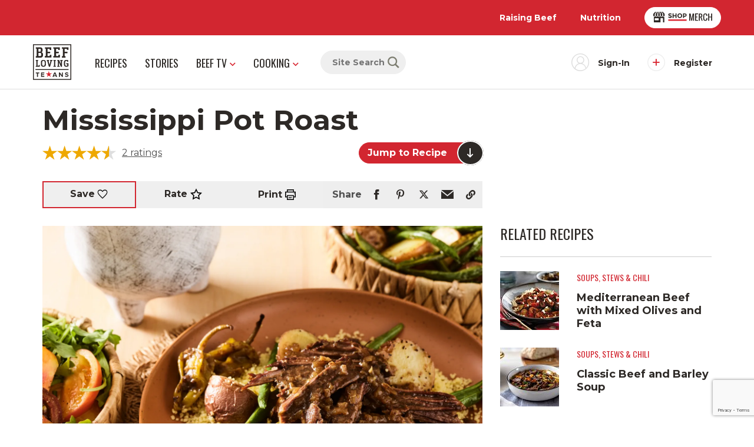

--- FILE ---
content_type: text/html; charset=UTF-8
request_url: https://beeflovingtexans.com/recipe/mississippi-pot-roast/
body_size: 24490
content:
<!doctype html>
<html lang="en">

<head>
    <!-- Meta -->
    
<meta charset="utf-8">
<meta http-equiv="x-ua-compatible" content="ie=edge">
<meta name="viewport" content="width=device-width, initial-scale=1">
<title>Mississippi Pot Roast | Beef Loving Texans | Beef Loving Texans is your one-stop information center for beef recipes, cooking techniques and real life stories. Lean more about beef today. Brought to you by the Texas Beef Council.</title>
<meta name="description" content="" />
<meta name="keywords" content="beef loving texans, mississippi pot roast" />
<meta name="theme-color" content="#d22630" />
<meta name="author" content="Beef Loving Texans">
<link rel="author" href="http://hahn.agency">

    <!-- Google Tag Manager -->
        <script>(function(w,d,s,l,i){w[l]=w[l]||[];w[l].push({'gtm.start':
    new Date().getTime(),event:'gtm.js'});var f=d.getElementsByTagName(s)[0],
    j=d.createElement(s),dl=l!='dataLayer'?'&l='+l:'';j.async=true;j.src=
    'https://www.googletagmanager.com/gtm.js?id='+i+dl;f.parentNode.insertBefore(j,f);
    })(window,document,'script','dataLayer','GTM-57NQW34');</script>
    <!-- End Google Tag Manager -->

    <!-- Recaptcha -->
        <!-- End Recaptcha -->

        <script type="text/javascript">
    var _ss = _ss || [];
        _ss.push(['_setDomain', 'https://koi-3RZEI1ON10.marketingautomation.services/net']);
        _ss.push(['_setAccount', 'KOI-25YSKXT6GIU7EO']);
        _ss.push(['_trackPageView']);
        window._pa = window._pa || {};
        // _pa.orderId = "myOrderId"; // OPTIONAL: attach unique conversion identifier to conversions
        // _pa.revenue = "19.99"; // OPTIONAL: attach dynamic purchase values to conversions
        // _pa.productId = "myProductId"; // OPTIONAL: Include product ID for use with dynamic ads
    (function() {
        var ss = document.createElement('script');
        ss.type = 'text/javascript'; ss.async = true;
        ss.src = ('https:' == document.location.protocol ? 'https://' : 'http://') + 'koi-3RZEI1ON10.marketingautomation.services/client/ss.js?ver=2.4.0';
        var scr = document.getElementsByTagName('script')[0];
        scr.parentNode.insertBefore(ss, scr);
    })();
</script>
    
        <!-- Google Recipe Structure -->
    <script type="application/ld+json">
        {"@context":"https:\/\/schema.org\/","@type":"Recipe","name":"Mississippi Pot Roast","author":"","datePublished":"2025-02-07","description":"","prepTime":"5","cookTime":"480","totalTime":"PT8H5M","keywords":"beef loving texans, mississippi pot roast","recipeYield":"8","recipeCategory":"Family Dinners \/ Kid Friendly","recipeCuisine":"American","image":"https:\/\/embed.widencdn.net\/img\/beef\/nzwazgywxy\/1200x630px\/FY23_MississippiPotRoast_03.webp?keep=c","nutrition":{"@type":"NutritionInformation","calories":"Nutrition information per serving, 3 oz:  321 Calories"},"recipeIngredient":["Cross Rib Roast","ranch dressing","dry onion soup mix","freshly ground black pepper","granulated garlic","Pepperoncini","water"],"recipeInstructions":[{"@type":"HowToStep","text":"Place beef Cross Rib Roast in a 4-1\/2 to 5-1\/2-quart slow cooker. Add ranch dressing mix, onion soup mix, black pepper, garlic,\u00a0pepperoncinis and\u00a0water. Cover and cook on HIGH 6 to 7 hours or on LOW 7 to 8 hours or until beef is fork-tender. (No stirring is necessary during cooking.)","name":"","url":"","image":""},{"@type":"HowToStep","text":"Turn off slow cooker and remove roast. Shred roast and return to slow cooker; combine. Serve warm over couscous, mashed potatoes or noodles.\u00a0","name":"","url":"","image":""}],"aggregateRating":{"@type":"AggregateRating","ratingValue":4.5,"ratingCount":2}}    </script>
    
    
    <!-- Pinterest domain verification -->
    <meta name="p:domain_verify" content="c56044e3c3ba59eb45f06c17434c3f6e" />

    <!-- Fonts -->
    <!-- Montserrat & Oswald -->
<link rel="preconnect" href="https://fonts.googleapis.com">
<link rel="preconnect" href="https://fonts.gstatic.com" crossorigin>
<link href="https://fonts.googleapis.com/css2?family=Montserrat:ital,wght@0,400;0,700;1,400;1,700&family=Oswald:wght@400;700&display=swap" rel="stylesheet">

    <!-- Icons -->
    <link rel="icon" href="https://beeflovingtexans.com/wp-content/themes/wlion/images/favicon/favicon.ico" sizes="any"><!-- 32×32 -->
<link rel="apple-touch-icon" href="https://beeflovingtexans.com/wp-content/themes/wlion/images/favicon/apple-touch-icon.png"><!-- 180×180 -->
<link rel="manifest" href="https://beeflovingtexans.com/wp-content/themes/wlion/images/favicon/site.webmanifest">

    <!-- Open Graph & Social -->
    
<!-- Social Data: Twitter -->
<meta name="twitter:card" content="summary_large_image">
<meta name="twitter:title" content="Mississippi Pot Roast">
<meta name="twitter:description" content="">
<meta name="twitter:url" content="https://beeflovingtexans.com/recipe/mississippi-pot-roast/">
<meta name="twitter:image" content="https://embed.widencdn.net/img/beef/nzwazgywxy/420x225px/FY23_MississippiPotRoast_03.webp?keep=c">

<!-- Social Data: Open Graph -->
<meta property="og:type" content="website">
<meta property="og:site_name" content="Beef Loving Texans"/>
<meta property="og:title" content="Mississippi Pot Roast">
<meta property="og:description" content="">
<meta property="og:url" content="https://beeflovingtexans.com/recipe/mississippi-pot-roast/">
<meta property="og:image" content="https://embed.widencdn.net/img/beef/nzwazgywxy/1200x630px/FY23_MississippiPotRoast_03.webp?keep=c">

    <meta name='robots' content='max-image-preview:large' />
	<style>img:is([sizes="auto" i], [sizes^="auto," i]) { contain-intrinsic-size: 3000px 1500px }</style>
	<link rel='dns-prefetch' href='//js-na2.hs-scripts.com' />
<link rel='dns-prefetch' href='//fonts.googleapis.com' />
<link rel="alternate" type="application/rss+xml" title="Beef Loving Texans &raquo; Mississippi Pot Roast Comments Feed" href="https://beeflovingtexans.com/recipe/mississippi-pot-roast/feed/" />
<!-- WP Fusion --><style type="text/css">.woocommerce .product .variations option:disabled { display: none; } </style><link rel='stylesheet' id='grassblade-css' href='https://beeflovingtexans.com/wp-content/plugins/grassblade/css/styles.css?ver=6.2.1' type='text/css' media='all' />
<link rel='stylesheet' id='grassblade-frontend-css' href='https://beeflovingtexans.com/wp-content/plugins/grassblade/css/frontend-styles.css?ver=6.2.1' type='text/css' media='all' />
<link rel='stylesheet' id='wp-block-library-css' href='https://beeflovingtexans.com/wp-includes/css/dist/block-library/style.min.css?ver=6.8.3' type='text/css' media='all' />
<style id='classic-theme-styles-inline-css' type='text/css'>
/*! This file is auto-generated */
.wp-block-button__link{color:#fff;background-color:#32373c;border-radius:9999px;box-shadow:none;text-decoration:none;padding:calc(.667em + 2px) calc(1.333em + 2px);font-size:1.125em}.wp-block-file__button{background:#32373c;color:#fff;text-decoration:none}
</style>
<style id='global-styles-inline-css' type='text/css'>
:root{--wp--preset--aspect-ratio--square: 1;--wp--preset--aspect-ratio--4-3: 4/3;--wp--preset--aspect-ratio--3-4: 3/4;--wp--preset--aspect-ratio--3-2: 3/2;--wp--preset--aspect-ratio--2-3: 2/3;--wp--preset--aspect-ratio--16-9: 16/9;--wp--preset--aspect-ratio--9-16: 9/16;--wp--preset--color--black: #000000;--wp--preset--color--cyan-bluish-gray: #abb8c3;--wp--preset--color--white: #ffffff;--wp--preset--color--pale-pink: #f78da7;--wp--preset--color--vivid-red: #cf2e2e;--wp--preset--color--luminous-vivid-orange: #ff6900;--wp--preset--color--luminous-vivid-amber: #fcb900;--wp--preset--color--light-green-cyan: #7bdcb5;--wp--preset--color--vivid-green-cyan: #00d084;--wp--preset--color--pale-cyan-blue: #8ed1fc;--wp--preset--color--vivid-cyan-blue: #0693e3;--wp--preset--color--vivid-purple: #9b51e0;--wp--preset--gradient--vivid-cyan-blue-to-vivid-purple: linear-gradient(135deg,rgba(6,147,227,1) 0%,rgb(155,81,224) 100%);--wp--preset--gradient--light-green-cyan-to-vivid-green-cyan: linear-gradient(135deg,rgb(122,220,180) 0%,rgb(0,208,130) 100%);--wp--preset--gradient--luminous-vivid-amber-to-luminous-vivid-orange: linear-gradient(135deg,rgba(252,185,0,1) 0%,rgba(255,105,0,1) 100%);--wp--preset--gradient--luminous-vivid-orange-to-vivid-red: linear-gradient(135deg,rgba(255,105,0,1) 0%,rgb(207,46,46) 100%);--wp--preset--gradient--very-light-gray-to-cyan-bluish-gray: linear-gradient(135deg,rgb(238,238,238) 0%,rgb(169,184,195) 100%);--wp--preset--gradient--cool-to-warm-spectrum: linear-gradient(135deg,rgb(74,234,220) 0%,rgb(151,120,209) 20%,rgb(207,42,186) 40%,rgb(238,44,130) 60%,rgb(251,105,98) 80%,rgb(254,248,76) 100%);--wp--preset--gradient--blush-light-purple: linear-gradient(135deg,rgb(255,206,236) 0%,rgb(152,150,240) 100%);--wp--preset--gradient--blush-bordeaux: linear-gradient(135deg,rgb(254,205,165) 0%,rgb(254,45,45) 50%,rgb(107,0,62) 100%);--wp--preset--gradient--luminous-dusk: linear-gradient(135deg,rgb(255,203,112) 0%,rgb(199,81,192) 50%,rgb(65,88,208) 100%);--wp--preset--gradient--pale-ocean: linear-gradient(135deg,rgb(255,245,203) 0%,rgb(182,227,212) 50%,rgb(51,167,181) 100%);--wp--preset--gradient--electric-grass: linear-gradient(135deg,rgb(202,248,128) 0%,rgb(113,206,126) 100%);--wp--preset--gradient--midnight: linear-gradient(135deg,rgb(2,3,129) 0%,rgb(40,116,252) 100%);--wp--preset--font-size--small: 13px;--wp--preset--font-size--medium: 20px;--wp--preset--font-size--large: 36px;--wp--preset--font-size--x-large: 42px;--wp--preset--spacing--20: 0.44rem;--wp--preset--spacing--30: 0.67rem;--wp--preset--spacing--40: 1rem;--wp--preset--spacing--50: 1.5rem;--wp--preset--spacing--60: 2.25rem;--wp--preset--spacing--70: 3.38rem;--wp--preset--spacing--80: 5.06rem;--wp--preset--shadow--natural: 6px 6px 9px rgba(0, 0, 0, 0.2);--wp--preset--shadow--deep: 12px 12px 50px rgba(0, 0, 0, 0.4);--wp--preset--shadow--sharp: 6px 6px 0px rgba(0, 0, 0, 0.2);--wp--preset--shadow--outlined: 6px 6px 0px -3px rgba(255, 255, 255, 1), 6px 6px rgba(0, 0, 0, 1);--wp--preset--shadow--crisp: 6px 6px 0px rgba(0, 0, 0, 1);}:where(.is-layout-flex){gap: 0.5em;}:where(.is-layout-grid){gap: 0.5em;}body .is-layout-flex{display: flex;}.is-layout-flex{flex-wrap: wrap;align-items: center;}.is-layout-flex > :is(*, div){margin: 0;}body .is-layout-grid{display: grid;}.is-layout-grid > :is(*, div){margin: 0;}:where(.wp-block-columns.is-layout-flex){gap: 2em;}:where(.wp-block-columns.is-layout-grid){gap: 2em;}:where(.wp-block-post-template.is-layout-flex){gap: 1.25em;}:where(.wp-block-post-template.is-layout-grid){gap: 1.25em;}.has-black-color{color: var(--wp--preset--color--black) !important;}.has-cyan-bluish-gray-color{color: var(--wp--preset--color--cyan-bluish-gray) !important;}.has-white-color{color: var(--wp--preset--color--white) !important;}.has-pale-pink-color{color: var(--wp--preset--color--pale-pink) !important;}.has-vivid-red-color{color: var(--wp--preset--color--vivid-red) !important;}.has-luminous-vivid-orange-color{color: var(--wp--preset--color--luminous-vivid-orange) !important;}.has-luminous-vivid-amber-color{color: var(--wp--preset--color--luminous-vivid-amber) !important;}.has-light-green-cyan-color{color: var(--wp--preset--color--light-green-cyan) !important;}.has-vivid-green-cyan-color{color: var(--wp--preset--color--vivid-green-cyan) !important;}.has-pale-cyan-blue-color{color: var(--wp--preset--color--pale-cyan-blue) !important;}.has-vivid-cyan-blue-color{color: var(--wp--preset--color--vivid-cyan-blue) !important;}.has-vivid-purple-color{color: var(--wp--preset--color--vivid-purple) !important;}.has-black-background-color{background-color: var(--wp--preset--color--black) !important;}.has-cyan-bluish-gray-background-color{background-color: var(--wp--preset--color--cyan-bluish-gray) !important;}.has-white-background-color{background-color: var(--wp--preset--color--white) !important;}.has-pale-pink-background-color{background-color: var(--wp--preset--color--pale-pink) !important;}.has-vivid-red-background-color{background-color: var(--wp--preset--color--vivid-red) !important;}.has-luminous-vivid-orange-background-color{background-color: var(--wp--preset--color--luminous-vivid-orange) !important;}.has-luminous-vivid-amber-background-color{background-color: var(--wp--preset--color--luminous-vivid-amber) !important;}.has-light-green-cyan-background-color{background-color: var(--wp--preset--color--light-green-cyan) !important;}.has-vivid-green-cyan-background-color{background-color: var(--wp--preset--color--vivid-green-cyan) !important;}.has-pale-cyan-blue-background-color{background-color: var(--wp--preset--color--pale-cyan-blue) !important;}.has-vivid-cyan-blue-background-color{background-color: var(--wp--preset--color--vivid-cyan-blue) !important;}.has-vivid-purple-background-color{background-color: var(--wp--preset--color--vivid-purple) !important;}.has-black-border-color{border-color: var(--wp--preset--color--black) !important;}.has-cyan-bluish-gray-border-color{border-color: var(--wp--preset--color--cyan-bluish-gray) !important;}.has-white-border-color{border-color: var(--wp--preset--color--white) !important;}.has-pale-pink-border-color{border-color: var(--wp--preset--color--pale-pink) !important;}.has-vivid-red-border-color{border-color: var(--wp--preset--color--vivid-red) !important;}.has-luminous-vivid-orange-border-color{border-color: var(--wp--preset--color--luminous-vivid-orange) !important;}.has-luminous-vivid-amber-border-color{border-color: var(--wp--preset--color--luminous-vivid-amber) !important;}.has-light-green-cyan-border-color{border-color: var(--wp--preset--color--light-green-cyan) !important;}.has-vivid-green-cyan-border-color{border-color: var(--wp--preset--color--vivid-green-cyan) !important;}.has-pale-cyan-blue-border-color{border-color: var(--wp--preset--color--pale-cyan-blue) !important;}.has-vivid-cyan-blue-border-color{border-color: var(--wp--preset--color--vivid-cyan-blue) !important;}.has-vivid-purple-border-color{border-color: var(--wp--preset--color--vivid-purple) !important;}.has-vivid-cyan-blue-to-vivid-purple-gradient-background{background: var(--wp--preset--gradient--vivid-cyan-blue-to-vivid-purple) !important;}.has-light-green-cyan-to-vivid-green-cyan-gradient-background{background: var(--wp--preset--gradient--light-green-cyan-to-vivid-green-cyan) !important;}.has-luminous-vivid-amber-to-luminous-vivid-orange-gradient-background{background: var(--wp--preset--gradient--luminous-vivid-amber-to-luminous-vivid-orange) !important;}.has-luminous-vivid-orange-to-vivid-red-gradient-background{background: var(--wp--preset--gradient--luminous-vivid-orange-to-vivid-red) !important;}.has-very-light-gray-to-cyan-bluish-gray-gradient-background{background: var(--wp--preset--gradient--very-light-gray-to-cyan-bluish-gray) !important;}.has-cool-to-warm-spectrum-gradient-background{background: var(--wp--preset--gradient--cool-to-warm-spectrum) !important;}.has-blush-light-purple-gradient-background{background: var(--wp--preset--gradient--blush-light-purple) !important;}.has-blush-bordeaux-gradient-background{background: var(--wp--preset--gradient--blush-bordeaux) !important;}.has-luminous-dusk-gradient-background{background: var(--wp--preset--gradient--luminous-dusk) !important;}.has-pale-ocean-gradient-background{background: var(--wp--preset--gradient--pale-ocean) !important;}.has-electric-grass-gradient-background{background: var(--wp--preset--gradient--electric-grass) !important;}.has-midnight-gradient-background{background: var(--wp--preset--gradient--midnight) !important;}.has-small-font-size{font-size: var(--wp--preset--font-size--small) !important;}.has-medium-font-size{font-size: var(--wp--preset--font-size--medium) !important;}.has-large-font-size{font-size: var(--wp--preset--font-size--large) !important;}.has-x-large-font-size{font-size: var(--wp--preset--font-size--x-large) !important;}
:where(.wp-block-post-template.is-layout-flex){gap: 1.25em;}:where(.wp-block-post-template.is-layout-grid){gap: 1.25em;}
:where(.wp-block-columns.is-layout-flex){gap: 2em;}:where(.wp-block-columns.is-layout-grid){gap: 2em;}
:root :where(.wp-block-pullquote){font-size: 1.5em;line-height: 1.6;}
</style>
<style id='woocommerce-inline-inline-css' type='text/css'>
.woocommerce form .form-row .required { visibility: visible; }
</style>
<link rel='stylesheet' id='learndash_quiz_front_css-css' href='//beeflovingtexans.com/wp-content/plugins/sfwd-lms/themes/legacy/templates/learndash_quiz_front.min.css?ver=4.25.2' type='text/css' media='all' />
<link rel='stylesheet' id='dashicons-css' href='https://beeflovingtexans.com/wp-includes/css/dashicons.min.css?ver=6.8.3' type='text/css' media='all' />
<link rel='stylesheet' id='learndash-css' href='//beeflovingtexans.com/wp-content/plugins/sfwd-lms/src/assets/dist/css/styles.css?ver=4.25.2' type='text/css' media='all' />
<link rel='stylesheet' id='jquery-dropdown-css-css' href='//beeflovingtexans.com/wp-content/plugins/sfwd-lms/assets/css/jquery.dropdown.min.css?ver=4.25.2' type='text/css' media='all' />
<link rel='stylesheet' id='learndash_lesson_video-css' href='//beeflovingtexans.com/wp-content/plugins/sfwd-lms/themes/legacy/templates/learndash_lesson_video.min.css?ver=4.25.2' type='text/css' media='all' />
<link rel='stylesheet' id='learndash-admin-bar-css' href='https://beeflovingtexans.com/wp-content/plugins/sfwd-lms/src/assets/dist/css/admin-bar/styles.css?ver=4.25.2' type='text/css' media='all' />
<link rel='stylesheet' id='wlion-fonts-css' href='https://fonts.googleapis.com/css?family=Open+Sans%3A400%2C400i%2C700%2C700i&#038;ver=6.8.3' type='text/css' media='all' />
<link rel='stylesheet' id='wlion-global-css' href='https://beeflovingtexans.com/wp-content/themes/wlion/build/global.dc4191c4.css?ver=6.8.3' type='text/css' media='all' />
<link rel='stylesheet' id='learndash-front-css' href='//beeflovingtexans.com/wp-content/plugins/sfwd-lms/themes/ld30/assets/css/learndash.min.css?ver=4.25.2' type='text/css' media='all' />
<style id='learndash-front-inline-css' type='text/css'>
		.learndash-wrapper .ld-item-list .ld-item-list-item.ld-is-next,
		.learndash-wrapper .wpProQuiz_content .wpProQuiz_questionListItem label:focus-within {
			border-color: #00a2e8;
		}

		/*
		.learndash-wrapper a:not(.ld-button):not(#quiz_continue_link):not(.ld-focus-menu-link):not(.btn-blue):not(#quiz_continue_link):not(.ld-js-register-account):not(#ld-focus-mode-course-heading):not(#btn-join):not(.ld-item-name):not(.ld-table-list-item-preview):not(.ld-lesson-item-preview-heading),
		 */

		.learndash-wrapper .ld-breadcrumbs a,
		.learndash-wrapper .ld-lesson-item.ld-is-current-lesson .ld-lesson-item-preview-heading,
		.learndash-wrapper .ld-lesson-item.ld-is-current-lesson .ld-lesson-title,
		.learndash-wrapper .ld-primary-color-hover:hover,
		.learndash-wrapper .ld-primary-color,
		.learndash-wrapper .ld-primary-color-hover:hover,
		.learndash-wrapper .ld-primary-color,
		.learndash-wrapper .ld-tabs .ld-tabs-navigation .ld-tab.ld-active,
		.learndash-wrapper .ld-button.ld-button-transparent,
		.learndash-wrapper .ld-button.ld-button-reverse,
		.learndash-wrapper .ld-icon-certificate,
		.learndash-wrapper .ld-login-modal .ld-login-modal-login .ld-modal-heading,
		#wpProQuiz_user_content a,
		.learndash-wrapper .ld-item-list .ld-item-list-item a.ld-item-name:hover,
		.learndash-wrapper .ld-focus-comments__heading-actions .ld-expand-button,
		.learndash-wrapper .ld-focus-comments__heading a,
		.learndash-wrapper .ld-focus-comments .comment-respond a,
		.learndash-wrapper .ld-focus-comment .ld-comment-reply a.comment-reply-link:hover,
		.learndash-wrapper .ld-expand-button.ld-button-alternate {
			color: #00a2e8 !important;
		}

		.learndash-wrapper .ld-focus-comment.bypostauthor>.ld-comment-wrapper,
		.learndash-wrapper .ld-focus-comment.role-group_leader>.ld-comment-wrapper,
		.learndash-wrapper .ld-focus-comment.role-administrator>.ld-comment-wrapper {
			background-color:rgba(0, 162, 232, 0.03) !important;
		}


		.learndash-wrapper .ld-primary-background,
		.learndash-wrapper .ld-tabs .ld-tabs-navigation .ld-tab.ld-active:after {
			background: #00a2e8 !important;
		}



		.learndash-wrapper .ld-course-navigation .ld-lesson-item.ld-is-current-lesson .ld-status-incomplete,
		.learndash-wrapper .ld-focus-comment.bypostauthor:not(.ptype-sfwd-assignment) >.ld-comment-wrapper>.ld-comment-avatar img,
		.learndash-wrapper .ld-focus-comment.role-group_leader>.ld-comment-wrapper>.ld-comment-avatar img,
		.learndash-wrapper .ld-focus-comment.role-administrator>.ld-comment-wrapper>.ld-comment-avatar img {
			border-color: #00a2e8 !important;
		}



		.learndash-wrapper .ld-loading::before {
			border-top:3px solid #00a2e8 !important;
		}

		.learndash-wrapper .ld-button:hover:not([disabled]):not(.ld-button-transparent):not(.ld--ignore-inline-css),
		#learndash-tooltips .ld-tooltip:after,
		#learndash-tooltips .ld-tooltip,
		.ld-tooltip:not(.ld-tooltip--modern) [role="tooltip"],
		.learndash-wrapper .ld-primary-background,
		.learndash-wrapper .btn-join:not(.ld--ignore-inline-css),
		.learndash-wrapper #btn-join:not(.ld--ignore-inline-css),
		.learndash-wrapper .ld-button:not([disabled]):not(.ld-button-reverse):not(.ld-button-transparent):not(.ld--ignore-inline-css),
		.learndash-wrapper .ld-expand-button:not([disabled]),
		.learndash-wrapper .wpProQuiz_content .wpProQuiz_button:not([disabled]):not(.wpProQuiz_button_reShowQuestion):not(.wpProQuiz_button_restartQuiz),
		.learndash-wrapper .wpProQuiz_content .wpProQuiz_button2:not([disabled]),
		.learndash-wrapper .ld-focus .ld-focus-sidebar .ld-course-navigation-heading,
		.learndash-wrapper .ld-focus-comments .form-submit #submit,
		.learndash-wrapper .ld-login-modal input[type='submit']:not([disabled]),
		.learndash-wrapper .ld-login-modal .ld-login-modal-register:not([disabled]),
		.learndash-wrapper .wpProQuiz_content .wpProQuiz_certificate a.btn-blue:not([disabled]),
		.learndash-wrapper .ld-focus .ld-focus-header .ld-user-menu .ld-user-menu-items a:not([disabled]),
		#wpProQuiz_user_content table.wp-list-table thead th,
		#wpProQuiz_overlay_close:not([disabled]),
		.learndash-wrapper .ld-expand-button.ld-button-alternate:not([disabled]) .ld-icon {
			background-color: #00a2e8 !important;
			color: #000000;
		}

		.learndash-wrapper .ld-focus .ld-focus-sidebar .ld-focus-sidebar-trigger:not([disabled]):not(:hover):not(:focus) .ld-icon {
			background-color: #00a2e8;
		}

		.learndash-wrapper .ld-focus .ld-focus-sidebar .ld-focus-sidebar-trigger:hover .ld-icon,
		.learndash-wrapper .ld-focus .ld-focus-sidebar .ld-focus-sidebar-trigger:focus .ld-icon {
			border-color: #00a2e8;
			color: #00a2e8;
		}

		.learndash-wrapper .ld-button:focus:not(.ld-button-transparent):not(.ld--ignore-inline-css),
		.learndash-wrapper .btn-join:focus:not(.ld--ignore-inline-css),
		.learndash-wrapper #btn-join:focus:not(.ld--ignore-inline-css),
		.learndash-wrapper .ld-expand-button:focus,
		.learndash-wrapper .wpProQuiz_content .wpProQuiz_button:not(.wpProQuiz_button_reShowQuestion):focus:not(.wpProQuiz_button_restartQuiz),
		.learndash-wrapper .wpProQuiz_content .wpProQuiz_button2:focus,
		.learndash-wrapper .ld-focus-comments .form-submit #submit,
		.learndash-wrapper .ld-login-modal input[type='submit']:focus,
		.learndash-wrapper .ld-login-modal .ld-login-modal-register:focus,
		.learndash-wrapper .wpProQuiz_content .wpProQuiz_certificate a.btn-blue:focus {
			opacity: 0.75; /* Replicates the hover/focus states pre-4.21.3. */
			outline-color: #00a2e8;
		}

		.learndash-wrapper .ld-button:hover:not(.ld-button-transparent):not(.ld--ignore-inline-css),
		.learndash-wrapper .btn-join:hover:not(.ld--ignore-inline-css),
		.learndash-wrapper #btn-join:hover:not(.ld--ignore-inline-css),
		.learndash-wrapper .ld-expand-button:hover,
		.learndash-wrapper .wpProQuiz_content .wpProQuiz_button:not(.wpProQuiz_button_reShowQuestion):hover:not(.wpProQuiz_button_restartQuiz),
		.learndash-wrapper .wpProQuiz_content .wpProQuiz_button2:hover,
		.learndash-wrapper .ld-focus-comments .form-submit #submit,
		.learndash-wrapper .ld-login-modal input[type='submit']:hover,
		.learndash-wrapper .ld-login-modal .ld-login-modal-register:hover,
		.learndash-wrapper .wpProQuiz_content .wpProQuiz_certificate a.btn-blue:hover {
			background-color: #00a2e8; /* Replicates the hover/focus states pre-4.21.3. */
			opacity: 0.85; /* Replicates the hover/focus states pre-4.21.3. */
		}

		.learndash-wrapper .ld-item-list .ld-item-search .ld-closer:focus {
			border-color: #00a2e8;
		}

		.learndash-wrapper .ld-focus .ld-focus-header .ld-user-menu .ld-user-menu-items:before {
			border-bottom-color: #00a2e8 !important;
		}

		.learndash-wrapper .ld-button.ld-button-transparent:hover {
			background: transparent !important;
		}

		.learndash-wrapper .ld-button.ld-button-transparent:focus {
			outline-color: #00a2e8;
		}

		.learndash-wrapper .ld-focus .ld-focus-header .sfwd-mark-complete .learndash_mark_complete_button:not(.ld--ignore-inline-css),
		.learndash-wrapper .ld-focus .ld-focus-header #sfwd-mark-complete #learndash_mark_complete_button,
		.learndash-wrapper .ld-button.ld-button-transparent,
		.learndash-wrapper .ld-button.ld-button-alternate,
		.learndash-wrapper .ld-expand-button.ld-button-alternate {
			background-color:transparent !important;
		}

		.learndash-wrapper .ld-focus-header .ld-user-menu .ld-user-menu-items a,
		.learndash-wrapper .ld-button.ld-button-reverse:hover,
		.learndash-wrapper .ld-alert-success .ld-alert-icon.ld-icon-certificate,
		.learndash-wrapper .ld-alert-warning .ld-button,
		.learndash-wrapper .ld-primary-background.ld-status {
			color:white !important;
		}

		.learndash-wrapper .ld-status.ld-status-unlocked {
			background-color: rgba(0,162,232,0.2) !important;
			color: #00a2e8 !important;
		}

		.learndash-wrapper .wpProQuiz_content .wpProQuiz_addToplist {
			background-color: rgba(0,162,232,0.1) !important;
			border: 1px solid #00a2e8 !important;
		}

		.learndash-wrapper .wpProQuiz_content .wpProQuiz_toplistTable th {
			background: #00a2e8 !important;
		}

		.learndash-wrapper .wpProQuiz_content .wpProQuiz_toplistTrOdd {
			background-color: rgba(0,162,232,0.1) !important;
		}


		.learndash-wrapper .wpProQuiz_content .wpProQuiz_time_limit .wpProQuiz_progress {
			background-color: #00a2e8 !important;
		}
		
		.learndash-wrapper #quiz_continue_link,
		.learndash-wrapper .ld-secondary-background,
		.learndash-wrapper .learndash_mark_complete_button:not(.ld--ignore-inline-css),
		.learndash-wrapper #learndash_mark_complete_button,
		.learndash-wrapper .ld-status-complete,
		.learndash-wrapper .ld-alert-success .ld-button,
		.learndash-wrapper .ld-alert-success .ld-alert-icon {
			background-color: #019e7c !important;
		}

		.learndash-wrapper #quiz_continue_link:focus,
		.learndash-wrapper .learndash_mark_complete_button:focus:not(.ld--ignore-inline-css),
		.learndash-wrapper #learndash_mark_complete_button:focus,
		.learndash-wrapper .ld-alert-success .ld-button:focus {
			outline-color: #019e7c;
		}

		.learndash-wrapper .wpProQuiz_content a#quiz_continue_link {
			background-color: #019e7c !important;
		}

		.learndash-wrapper .wpProQuiz_content a#quiz_continue_link:focus {
			outline-color: #019e7c;
		}

		.learndash-wrapper .course_progress .sending_progress_bar {
			background: #019e7c !important;
		}

		.learndash-wrapper .wpProQuiz_content .wpProQuiz_button_reShowQuestion:hover, .learndash-wrapper .wpProQuiz_content .wpProQuiz_button_restartQuiz:hover {
			background-color: #019e7c !important;
			opacity: 0.75;
		}

		.learndash-wrapper .wpProQuiz_content .wpProQuiz_button_reShowQuestion:focus,
		.learndash-wrapper .wpProQuiz_content .wpProQuiz_button_restartQuiz:focus {
			outline-color: #019e7c;
		}

		.learndash-wrapper .ld-secondary-color-hover:hover,
		.learndash-wrapper .ld-secondary-color,
		.learndash-wrapper .ld-focus .ld-focus-header .sfwd-mark-complete .learndash_mark_complete_button:not(.ld--ignore-inline-css),
		.learndash-wrapper .ld-focus .ld-focus-header #sfwd-mark-complete #learndash_mark_complete_button,
		.learndash-wrapper .ld-focus .ld-focus-header .sfwd-mark-complete:after {
			color: #019e7c !important;
		}

		.learndash-wrapper .ld-secondary-in-progress-icon {
			border-left-color: #019e7c !important;
			border-top-color: #019e7c !important;
		}

		.learndash-wrapper .ld-alert-success {
			border-color: #019e7c;
			background-color: transparent !important;
			color: #019e7c;
		}

		
</style>
<script type="text/javascript">
            window._nslDOMReady = (function () {
                const executedCallbacks = new Set();
            
                return function (callback) {
                    /**
                    * Third parties might dispatch DOMContentLoaded events, so we need to ensure that we only run our callback once!
                    */
                    if (executedCallbacks.has(callback)) return;
            
                    const wrappedCallback = function () {
                        if (executedCallbacks.has(callback)) return;
                        executedCallbacks.add(callback);
                        callback();
                    };
            
                    if (document.readyState === "complete" || document.readyState === "interactive") {
                        wrappedCallback();
                    } else {
                        document.addEventListener("DOMContentLoaded", wrappedCallback);
                    }
                };
            })();
        </script><script type="text/javascript" src="https://beeflovingtexans.com/wp-includes/js/jquery/jquery.js" id="jquery-js"></script>
<script type="text/javascript" id="gb-user-profile-js-extra">
/* <![CDATA[ */
var gb_profile = {"date":"Date","score":"Score","status":"Status","timespent":"Timespent","quiz_report":"Quiz Report","completed":"Completed","attempted":"Attempted","passed":"Passed","failed":"Failed","in_progress":"In Progress","datatables_language":{"sEmptyTable":"No data available in table","sInfo":"Showing _START_ to _END_ of _TOTAL_ entries","sInfoEmpty":"Showing 0 to 0 of 0 entries","sInfoFiltered":"(filtered from _MAX_ total entries)","sInfoPostFix":"","sInfoThousands":",","sLengthMenu":"Show _MENU_ entries","sLoadingRecords":"Loading...","sProcessing":"Processing...","sSearch":"Search:","sZeroRecords":"No matching records found","oPaginate":{"sFirst":"First","sLast":"Last","sNext":"Next","sPrevious":"Previous"},"oAria":{"sSortAscending":": activate to sort column ascending","sSortDescending":": activate to sort column descending"}},"plugin_dir_url":"https:\/\/beeflovingtexans.com\/wp-content\/plugins\/grassblade"};
/* ]]> */
</script>
<script type="text/javascript" src="https://beeflovingtexans.com/wp-content/plugins/grassblade/addons/user_report/js/script.js?ver=6.2.1" id="gb-user-profile-js"></script>
<script type="text/javascript" src="https://beeflovingtexans.com/wp-content/plugins/woocommerce/assets/js/jquery-blockui/jquery.blockUI.min.js?ver=2.7.0-wc.10.4.3" id="wc-jquery-blockui-js" defer="defer" data-wp-strategy="defer"></script>
<script type="text/javascript" id="wc-add-to-cart-js-extra">
/* <![CDATA[ */
var wc_add_to_cart_params = {"ajax_url":"\/wp-admin\/admin-ajax.php","wc_ajax_url":"\/?wc-ajax=%%endpoint%%","i18n_view_cart":"View cart","cart_url":"https:\/\/beeflovingtexans.com\/resources\/educational-materials\/cart\/","is_cart":"","cart_redirect_after_add":"no"};
/* ]]> */
</script>
<script type="text/javascript" src="https://beeflovingtexans.com/wp-content/plugins/woocommerce/assets/js/frontend/add-to-cart.min.js?ver=10.4.3" id="wc-add-to-cart-js" defer="defer" data-wp-strategy="defer"></script>
<script type="text/javascript" src="https://beeflovingtexans.com/wp-content/plugins/woocommerce/assets/js/js-cookie/js.cookie.min.js?ver=2.1.4-wc.10.4.3" id="wc-js-cookie-js" defer="defer" data-wp-strategy="defer"></script>
<script type="text/javascript" id="woocommerce-js-extra">
/* <![CDATA[ */
var woocommerce_params = {"ajax_url":"\/wp-admin\/admin-ajax.php","wc_ajax_url":"\/?wc-ajax=%%endpoint%%","i18n_password_show":"Show password","i18n_password_hide":"Hide password"};
/* ]]> */
</script>
<script type="text/javascript" src="https://beeflovingtexans.com/wp-content/plugins/woocommerce/assets/js/frontend/woocommerce.min.js?ver=10.4.3" id="woocommerce-js" defer="defer" data-wp-strategy="defer"></script>
<script type="text/javascript" id="grassblade-js-extra">
/* <![CDATA[ */
var gb_data = {"plugin_dir_url":"https:\/\/beeflovingtexans.com\/wp-content\/plugins\/grassblade\/","is_admin":"","is_guest":"1","ajax_url":"https:\/\/beeflovingtexans.com\/wp-admin\/admin-ajax.php","post_id":"26767","lrs_exists":"1","completion_tracking_enabled":"","post_completion":"","lang":{"confirm_reset_learner_progress":"Are you sure you want to reset progress on this content for all learners?","S.No.":"S.No.","User":"User","Email":"Email","Video":"Video","Length":"Length","Attempts":"Attempts","Timespent":"Timespent","Heatmap":"Heatmap","Completed %":"Completed %","Not Watched":"Not Watched","Type":"Type","Percentage Watched":"Percentage Watched","Select All":"Select All","Select None":"Select None","Loading...":"Loading...","No data.":"No data.","Content":"Content","Date":"Date","Student Score %":"Student Score %","Group Avg":"Group Avg","Global Avg":"Global Avg","Time Spent":"Time Spent"},"labels":{"content_passed_message":"Congratulations! You have successfully %s the content.","content_failed_message":"You did not pass.","content_getting_result":"Getting your Result ...","passed":"Passed","failed":"Failed","completed":"Completed"}};
/* ]]> */
</script>
<script type="text/javascript" src="https://beeflovingtexans.com/wp-content/plugins/grassblade/js/script.js?ver=6.2.1" id="grassblade-js"></script>
<link rel="https://api.w.org/" href="https://beeflovingtexans.com/wp-json/" /><link rel="EditURI" type="application/rsd+xml" title="RSD" href="https://beeflovingtexans.com/xmlrpc.php?rsd" />
<link rel="canonical" href="https://beeflovingtexans.com/recipe/mississippi-pot-roast/" />
<link rel='shortlink' href='https://beeflovingtexans.com/?p=26767' />
<link rel="alternate" title="oEmbed (JSON)" type="application/json+oembed" href="https://beeflovingtexans.com/wp-json/oembed/1.0/embed?url=https%3A%2F%2Fbeeflovingtexans.com%2Frecipe%2Fmississippi-pot-roast%2F" />
<link rel="alternate" title="oEmbed (XML)" type="text/xml+oembed" href="https://beeflovingtexans.com/wp-json/oembed/1.0/embed?url=https%3A%2F%2Fbeeflovingtexans.com%2Frecipe%2Fmississippi-pot-roast%2F&#038;format=xml" />
			<!-- DO NOT COPY THIS SNIPPET! Start of Page Analytics Tracking for HubSpot WordPress plugin v11.3.21-->
			<script class="hsq-set-content-id" data-content-id="blog-post">
				var _hsq = _hsq || [];
				_hsq.push(["setContentType", "blog-post"]);
			</script>
			<!-- DO NOT COPY THIS SNIPPET! End of Page Analytics Tracking for HubSpot WordPress plugin -->
			<script src="https://www.google.com/recaptcha/api.js" async defer></script>
<script type="text/javascript">var wlAlgolia = {"application_id":"ZEM3C76WGI","search_api_key":"8bd888c51fd26dd4834f553356becbbc","query":"","indices":{"searchable_posts":{"name":"blt_production_searchable_posts","id":"searchable_posts"}}}</script>	<noscript><style>.woocommerce-product-gallery{ opacity: 1 !important; }</style></noscript>
	<!-- Start of HubSpot Embed Code via WP Fusion --><script type="text/javascript" id="hs-script-loader" async defer src="//js.hs-scripts.com/48907823.js"></script><!-- End of HubSpot Embed Code via WP Fusion --><script>
    window.dataLayer = window.dataLayer || [];
    dataLayer.push({
        'event': 'recipeDetail',
        'recipeId': 26767 ,
        'recipeName': 'Mississippi Pot Roast',
        'recipeCategory': 'Family Dinners / Kid Friendly'
    });
</script>
<style type="text/css">div.nsl-container[data-align="left"] {
    text-align: left;
}

div.nsl-container[data-align="center"] {
    text-align: center;
}

div.nsl-container[data-align="right"] {
    text-align: right;
}


div.nsl-container div.nsl-container-buttons a[data-plugin="nsl"] {
    text-decoration: none;
    box-shadow: none;
    border: 0;
}

div.nsl-container .nsl-container-buttons {
    display: flex;
    padding: 5px 0;
}

div.nsl-container.nsl-container-block .nsl-container-buttons {
    display: inline-grid;
    grid-template-columns: minmax(145px, auto);
}

div.nsl-container-block-fullwidth .nsl-container-buttons {
    flex-flow: column;
    align-items: center;
}

div.nsl-container-block-fullwidth .nsl-container-buttons a,
div.nsl-container-block .nsl-container-buttons a {
    flex: 1 1 auto;
    display: block;
    margin: 5px 0;
    width: 100%;
}

div.nsl-container-inline {
    margin: -5px;
    text-align: left;
}

div.nsl-container-inline .nsl-container-buttons {
    justify-content: center;
    flex-wrap: wrap;
}

div.nsl-container-inline .nsl-container-buttons a {
    margin: 5px;
    display: inline-block;
}

div.nsl-container-grid .nsl-container-buttons {
    flex-flow: row;
    align-items: center;
    flex-wrap: wrap;
}

div.nsl-container-grid .nsl-container-buttons a {
    flex: 1 1 auto;
    display: block;
    margin: 5px;
    max-width: 280px;
    width: 100%;
}

@media only screen and (min-width: 650px) {
    div.nsl-container-grid .nsl-container-buttons a {
        width: auto;
    }
}

div.nsl-container .nsl-button {
    cursor: pointer;
    vertical-align: top;
    border-radius: 4px;
}

div.nsl-container .nsl-button-default {
    color: #fff;
    display: flex;
}

div.nsl-container .nsl-button-icon {
    display: inline-block;
}

div.nsl-container .nsl-button-svg-container {
    flex: 0 0 auto;
    padding: 8px;
    display: flex;
    align-items: center;
}

div.nsl-container svg {
    height: 24px;
    width: 24px;
    vertical-align: top;
}

div.nsl-container .nsl-button-default div.nsl-button-label-container {
    margin: 0 24px 0 12px;
    padding: 10px 0;
    font-family: Helvetica, Arial, sans-serif;
    font-size: 16px;
    line-height: 20px;
    letter-spacing: .25px;
    overflow: hidden;
    text-align: center;
    text-overflow: clip;
    white-space: nowrap;
    flex: 1 1 auto;
    -webkit-font-smoothing: antialiased;
    -moz-osx-font-smoothing: grayscale;
    text-transform: none;
    display: inline-block;
}

div.nsl-container .nsl-button-google[data-skin="light"] {
    box-shadow: inset 0 0 0 1px #747775;
    color: #1f1f1f;
}

div.nsl-container .nsl-button-google[data-skin="dark"] {
    box-shadow: inset 0 0 0 1px #8E918F;
    color: #E3E3E3;
}

div.nsl-container .nsl-button-google[data-skin="neutral"] {
    color: #1F1F1F;
}

div.nsl-container .nsl-button-google div.nsl-button-label-container {
    font-family: "Roboto Medium", Roboto, Helvetica, Arial, sans-serif;
}

div.nsl-container .nsl-button-apple .nsl-button-svg-container {
    padding: 0 6px;
}

div.nsl-container .nsl-button-apple .nsl-button-svg-container svg {
    height: 40px;
    width: auto;
}

div.nsl-container .nsl-button-apple[data-skin="light"] {
    color: #000;
    box-shadow: 0 0 0 1px #000;
}

div.nsl-container .nsl-button-facebook[data-skin="white"] {
    color: #000;
    box-shadow: inset 0 0 0 1px #000;
}

div.nsl-container .nsl-button-facebook[data-skin="light"] {
    color: #1877F2;
    box-shadow: inset 0 0 0 1px #1877F2;
}

div.nsl-container .nsl-button-spotify[data-skin="white"] {
    color: #191414;
    box-shadow: inset 0 0 0 1px #191414;
}

div.nsl-container .nsl-button-apple div.nsl-button-label-container {
    font-size: 17px;
    font-family: -apple-system, BlinkMacSystemFont, "Segoe UI", Roboto, Helvetica, Arial, sans-serif, "Apple Color Emoji", "Segoe UI Emoji", "Segoe UI Symbol";
}

div.nsl-container .nsl-button-slack div.nsl-button-label-container {
    font-size: 17px;
    font-family: -apple-system, BlinkMacSystemFont, "Segoe UI", Roboto, Helvetica, Arial, sans-serif, "Apple Color Emoji", "Segoe UI Emoji", "Segoe UI Symbol";
}

div.nsl-container .nsl-button-slack[data-skin="light"] {
    color: #000000;
    box-shadow: inset 0 0 0 1px #DDDDDD;
}

div.nsl-container .nsl-button-tiktok[data-skin="light"] {
    color: #161823;
    box-shadow: 0 0 0 1px rgba(22, 24, 35, 0.12);
}


div.nsl-container .nsl-button-kakao {
    color: rgba(0, 0, 0, 0.85);
}

.nsl-clear {
    clear: both;
}

.nsl-container {
    clear: both;
}

.nsl-disabled-provider .nsl-button {
    filter: grayscale(1);
    opacity: 0.8;
}

/*Button align start*/

div.nsl-container-inline[data-align="left"] .nsl-container-buttons {
    justify-content: flex-start;
}

div.nsl-container-inline[data-align="center"] .nsl-container-buttons {
    justify-content: center;
}

div.nsl-container-inline[data-align="right"] .nsl-container-buttons {
    justify-content: flex-end;
}


div.nsl-container-grid[data-align="left"] .nsl-container-buttons {
    justify-content: flex-start;
}

div.nsl-container-grid[data-align="center"] .nsl-container-buttons {
    justify-content: center;
}

div.nsl-container-grid[data-align="right"] .nsl-container-buttons {
    justify-content: flex-end;
}

div.nsl-container-grid[data-align="space-around"] .nsl-container-buttons {
    justify-content: space-around;
}

div.nsl-container-grid[data-align="space-between"] .nsl-container-buttons {
    justify-content: space-between;
}

/* Button align end*/

/* Redirect */

#nsl-redirect-overlay {
    display: flex;
    flex-direction: column;
    justify-content: center;
    align-items: center;
    position: fixed;
    z-index: 1000000;
    left: 0;
    top: 0;
    width: 100%;
    height: 100%;
    backdrop-filter: blur(1px);
    background-color: RGBA(0, 0, 0, .32);;
}

#nsl-redirect-overlay-container {
    display: flex;
    flex-direction: column;
    justify-content: center;
    align-items: center;
    background-color: white;
    padding: 30px;
    border-radius: 10px;
}

#nsl-redirect-overlay-spinner {
    content: '';
    display: block;
    margin: 20px;
    border: 9px solid RGBA(0, 0, 0, .6);
    border-top: 9px solid #fff;
    border-radius: 50%;
    box-shadow: inset 0 0 0 1px RGBA(0, 0, 0, .6), 0 0 0 1px RGBA(0, 0, 0, .6);
    width: 40px;
    height: 40px;
    animation: nsl-loader-spin 2s linear infinite;
}

@keyframes nsl-loader-spin {
    0% {
        transform: rotate(0deg)
    }
    to {
        transform: rotate(360deg)
    }
}

#nsl-redirect-overlay-title {
    font-family: -apple-system, BlinkMacSystemFont, "Segoe UI", Roboto, Oxygen-Sans, Ubuntu, Cantarell, "Helvetica Neue", sans-serif;
    font-size: 18px;
    font-weight: bold;
    color: #3C434A;
}

#nsl-redirect-overlay-text {
    font-family: -apple-system, BlinkMacSystemFont, "Segoe UI", Roboto, Oxygen-Sans, Ubuntu, Cantarell, "Helvetica Neue", sans-serif;
    text-align: center;
    font-size: 14px;
    color: #3C434A;
}

/* Redirect END*/</style><style type="text/css">/* Notice fallback */
#nsl-notices-fallback {
    position: fixed;
    right: 10px;
    top: 10px;
    z-index: 10000;
}

.admin-bar #nsl-notices-fallback {
    top: 42px;
}

#nsl-notices-fallback > div {
    position: relative;
    background: #fff;
    border-left: 4px solid #fff;
    box-shadow: 0 1px 1px 0 rgba(0, 0, 0, .1);
    margin: 5px 15px 2px;
    padding: 1px 20px;
}

#nsl-notices-fallback > div.error {
    display: block;
    border-left-color: #dc3232;
}

#nsl-notices-fallback > div.updated {
    display: block;
    border-left-color: #46b450;
}

#nsl-notices-fallback p {
    margin: .5em 0;
    padding: 2px;
}

#nsl-notices-fallback > div:after {
    position: absolute;
    right: 5px;
    top: 5px;
    content: '\00d7';
    display: block;
    height: 16px;
    width: 16px;
    line-height: 16px;
    text-align: center;
    font-size: 20px;
    cursor: pointer;
}</style></head>

<body class="wp-singular recipe-template-default single single-recipe postid-26767 wp-theme-wlion theme-wlion woocommerce-no-js">

    <!-- Google Tag Manager (noscript) -->
        <noscript>
        <iframe src="https://www.googletagmanager.com/ns.html?id=GTM-57NQW34" height="0" width="0" style="display:none;visibility:hidden"></iframe>
    </noscript>
    <!-- End Google Tag Manager (noscript) -->

    <a id="top"></a>

    <!-- Site Header -->
    
<header class="site-header u--hidden-print">
    <div class="site-header__top">
        <div class="container">
            <div class="site-header__content">
                <nav class="secondary-nav">
                    <ul id="menu-secondary-navigation" class=""><li id="menu-item-1342" class="menu-item menu-item-type-post_type menu-item-object-page menu-item-1342"><a href="https://beeflovingtexans.com/raising-beef/">Raising Beef</a></li>
<li id="menu-item-1341" class="menu-item menu-item-type-post_type menu-item-object-page menu-item-1341"><a href="https://beeflovingtexans.com/nutrition/">Nutrition</a></li>
</ul>                </nav>
                <a href="https://shop.beeflovingtexans.com/" target="_blank" class="btn btn--white btn--merch"><span></span></a>
            </div>
        </div>
    </div>
    <div class="site-header__bottom">
        <div class="container">
            <div class="site-header__content">
                <div class="u--display-flex">
                    <a href="/" class="site-header__logo" title="Go to Home Page">
                        <img class="logo" src="https://beeflovingtexans.com/wp-content/themes/wlion/images/logo/beef-loving-texans-logo.svg" alt="Beef Loving Texans logo" >
                    </a>
                    <nav class="primary-nav">
                        <ul id="menu-primary-navigation" class=""><li id="menu-item-1369" class="menu-item menu-item-type-post_type menu-item-object-page menu-item-1369"><a href="https://beeflovingtexans.com/recipes/"><i class="icon-caret-dropdown icon-before"></i>Recipes<i class="icon-caret-dropdown"></i></a></li>
<li id="menu-item-1368" class="menu-item menu-item-type-post_type menu-item-object-page menu-item-1368"><a href="https://beeflovingtexans.com/stories/"><i class="icon-caret-dropdown icon-before"></i>Stories<i class="icon-caret-dropdown"></i></a></li>
<li id="menu-item-1367" class="menu-item menu-item-type-post_type menu-item-object-page menu-item-has-children menu-item-1367"><a href="https://beeflovingtexans.com/beef-tv/"><i class="icon-caret-dropdown icon-before"></i>Beef TV<i class="icon-caret-dropdown"></i></a>
<ul class="sub-menu">
	<li id="menu-item-6126" class="menu-item menu-item-type-post_type menu-item-object-page menu-item-6126"><a href="https://beeflovingtexans.com/bbquest/"><i class="icon-caret-dropdown icon-before"></i>BBQuest<i class="icon-caret-dropdown"></i></a></li>
	<li id="menu-item-32520" class="menu-item menu-item-type-taxonomy menu-item-object-ublt_season menu-item-32520"><a href="https://beeflovingtexans.com/ultimate-beef-loving-texan/season-01/"><i class="icon-caret-dropdown icon-before"></i>Ultimate Beef Loving Texan<i class="icon-caret-dropdown"></i></a></li>
</ul>
</li>
<li id="menu-item-6987" class="menu-item menu-item-type-post_type menu-item-object-page menu-item-has-children menu-item-6987"><a href="https://beeflovingtexans.com/cooking/cooking-methods/"><i class="icon-caret-dropdown icon-before"></i>Cooking<i class="icon-caret-dropdown"></i></a>
<ul class="sub-menu">
	<li id="menu-item-1363" class="menu-item menu-item-type-post_type menu-item-object-page menu-item-1363"><a href="https://beeflovingtexans.com/cooking/cooking-methods/"><i class="icon-caret-dropdown icon-before"></i>Cooking Methods<i class="icon-caret-dropdown"></i></a></li>
	<li id="menu-item-6124" class="menu-item menu-item-type-post_type menu-item-object-page menu-item-6124"><a href="https://beeflovingtexans.com/cuts/"><i class="icon-caret-dropdown icon-before"></i>Cuts<i class="icon-caret-dropdown"></i></a></li>
</ul>
</li>
</ul>                    </nav>
                    <form action="https://beeflovingtexans.com" class="site-search-form" data-search-form>
                        <input type="text" name="s" class="btn btn--gray site-search" placeholder="Site Search">
                        <i class="icon-search-magnify"></i>
                    </form>
                </div>
                <div class="site-header__my-account">
                                <a href="https://beeflovingtexans.com/login" class="btn btn--naked btn--utility"><span class="icon-signin-avatar icon-before"></span>Sign-In</a>
        <a href="https://beeflovingtexans.com/register" class="btn btn--naked btn--utility"><span class="icon-register-plus icon-before"><span class="path1"></span><span class="path2"></span><span class="path3"></span></span>Register</a>
                    </div>
            </div>
        </div>
    </div>
</header>

<header class="mobile-header u--hidden-print">
    <a href="#" class="hamburger" data-toggle="nav-mobile">
        <span class="hamburger__icon"></span>
    </a>
    <a class="mobile-header__logo" href="/">
        <img class="logo" src="https://beeflovingtexans.com/wp-content/themes/wlion/images/logo/beef-loving-texans-logo.svg" alt="Beef Loving Texans logo" >
    </a>
            <a href="https://beeflovingtexans.com/login" class="btn btn--naked btn--utility"><span class="icon-signin-avatar icon-before"></span>Sign-In</a>
    </header>


<nav class="mobile-nav" style="display: none;">
    <form action="https://beeflovingtexans.com" class="site-search-form" data-search-form>
        <input type="text" name="s" class="btn btn--gray btn--block site-search" placeholder="Site Search">
        <i class="icon-search-magnify"></i>
    </form>
    <ul id="menu-mobile-navigation" class=""><li id="menu-item-1404" class="menu-item menu-item-type-post_type menu-item-object-page menu-item-1404"><a href="https://beeflovingtexans.com/recipes/">Recipes</a><btn class="caret icon-caret-dropdown caret--down"></btn></li>
<li id="menu-item-1405" class="menu-item menu-item-type-post_type menu-item-object-page menu-item-1405"><a href="https://beeflovingtexans.com/stories/">Stories</a><btn class="caret icon-caret-dropdown caret--down"></btn></li>
<li id="menu-item-1406" class="menu-item menu-item-type-post_type menu-item-object-page menu-item-has-children menu-item-1406"><a href="https://beeflovingtexans.com/beef-tv/">Beef TV</a><btn class="caret icon-caret-dropdown caret--down"></btn>
<ul class="sub-menu">
	<li id="menu-item-6125" class="menu-item menu-item-type-post_type menu-item-object-page menu-item-6125"><a href="https://beeflovingtexans.com/bbquest/">BBQuest</a><btn class="caret icon-caret-dropdown caret--down"></btn></li>
	<li id="menu-item-32521" class="menu-item menu-item-type-taxonomy menu-item-object-ublt_season menu-item-32521"><a href="https://beeflovingtexans.com/ultimate-beef-loving-texan/season-01/">Ultimate Beef Loving Texan</a><btn class="caret icon-caret-dropdown caret--down"></btn></li>
</ul>
</li>
<li id="menu-item-1407" class="menu-item menu-item-type-post_type menu-item-object-page menu-item-has-children menu-item-1407"><a href="https://beeflovingtexans.com/cooking/">Cooking</a><btn class="caret icon-caret-dropdown caret--down"></btn>
<ul class="sub-menu">
	<li id="menu-item-6130" class="menu-item menu-item-type-post_type menu-item-object-page menu-item-6130"><a href="https://beeflovingtexans.com/cooking/cooking-methods/">Cooking Methods</a><btn class="caret icon-caret-dropdown caret--down"></btn></li>
	<li id="menu-item-6132" class="menu-item menu-item-type-post_type menu-item-object-page menu-item-6132"><a href="https://beeflovingtexans.com/cuts/">Cuts</a><btn class="caret icon-caret-dropdown caret--down"></btn></li>
</ul>
</li>
<li id="menu-item-1402" class="menu-item menu-item-type-post_type menu-item-object-page menu-item-1402"><a href="https://beeflovingtexans.com/raising-beef/">Raising Beef</a><btn class="caret icon-caret-dropdown caret--down"></btn></li>
<li id="menu-item-1403" class="menu-item menu-item-type-post_type menu-item-object-page menu-item-1403"><a href="https://beeflovingtexans.com/nutrition/">Nutrition</a><btn class="caret icon-caret-dropdown caret--down"></btn></li>
</ul>    <div class="mobile-nav__btn-container">
        <a href="https://shop.beeflovingtexans.com/" target="_blank" class="btn" style="line-height:1";><img src="https://beeflovingtexans.com/wp-content/themes/wlion/images/shop-merch-white.svg" alt="Shop Merch" style="height: 18px!important;"/></a>
    </div>
</nav>

    <!-- Page Header -->
    
    <!-- Page Content -->
                <main class="page-content">
                                

<section class="section single-recipe"
    data-show-rating-modal="show-modal"
    data-share-cookie="2"
    data-rating-cookie="already_shown_rating_modal_26767">
    <div class="container">
        <div class="grid">
            <div
                class="social-desktop grid__col-lg-1 u--hidden-xs u--hidden-sm u--hidden-md u--display-none">
                <div class="social-links social-links--share">
    <ul
        class="grid grid--column grid--space-between">
                                <li>
                                    <button data-share-button
                        aria-label="Share with facebook"
                        class="facebook "
                        data-share-on="facebook"
                        data-share-url="https://beeflovingtexans.com/recipe/mississippi-pot-roast/"
                        data-user="0"
                        data-post-id="26767"
                                                                        data-share-title="Mississippi Pot Roast"
                        data-share-text=""
                                            >
                                <i class="icon-facebook"></i>
                <i class="fa-brands fa-x-twitter"></i>
                                    </button>
                            </li>
                                            <li>
                                    <button data-share-button
                        aria-label="Share with pinterest"
                        class="pinterest "
                        data-share-on="pinterest"
                        data-share-url="https://beeflovingtexans.com/recipe/mississippi-pot-roast/"
                        data-user="0"
                        data-post-id="26767"
                                                                        data-share-image="https://embed.widencdn.net/img/beef/nzwazgywxy/540x440px/FY23_MississippiPotRoast_03.webp?keep=c"
                                            >
                                <i class="icon-pinterest"></i>
                <i class="fa-brands fa-x-twitter"></i>
                                    </button>
                            </li>
                                            <li>
                                    <button data-share-button
                        aria-label="Share with twitter"
                        class="twitter "
                        data-share-on="twitter"
                        data-share-url="https://beeflovingtexans.com/recipe/mississippi-pot-roast/"
                        data-user="0"
                        data-post-id="26767"
                                                                        data-share-text=""
                        data-share-hash=""
                                            >
                                <i class="icon-twitter"></i>
                <i class="fa-brands fa-x-twitter"></i>
                                    </button>
                            </li>
                                            <li>
                                    <button data-share-button
                        aria-label="Share with email"
                        class="email "
                        data-share-on="email"
                        data-share-url="https://beeflovingtexans.com/recipe/mississippi-pot-roast/"
                        data-user="0"
                        data-post-id="26767"
                                                                        data-share-title="Mississippi Pot Roast"
                        data-share-text=""
                                            >
                                <i class="icon-email"></i>
                <i class="fa-brands fa-x-twitter"></i>
                                    </button>
                            </li>
                                            <li>
                <button data-copy-button aria-label="Copy Link"
                    data-share-url="https://beeflovingtexans.com/recipe/mississippi-pot-roast/"
                    data-user="0"
                    data-post-id="26767"
                    data-share-on="copy"
                    class="copy"
                    >
                    <i class="fa fa-link u--font-size-md"></i>
                </button>
            </li>
                        </ul>
</div>
            </div>
            <div
                class="social-mobile grid__col-xs-12 grid__col--mobile single-recipe__recipe_column grid__col-lg-12">
                <div class="grid grid--card u--margin-bottom-0">
                    <div class="grid__col-xs-12 grid__col-md-8 u--margin-bottom-0 single-recipe__recipe_column">
                        <header class="post__header">
                            <h1 class="post__title">
                                Mississippi Pot Roast                            </h1>
                                                        <div class="single-recipe__header-bottom">
                                <div class="single-recipe__ratings">
                                    <div class="u--display-flex">
                                        <div class="card__rating" role="img" aria-label="Rating: 4.5 out of 5 stars" aria-describedby="rating-tooltip-26767" tabindex="0"><span aria-hidden="true" data-rating="1" data-disabled="true"><i class="icon-star"></i></span><span aria-hidden="true" data-rating="2" data-disabled="true"><i class="icon-star"></i></span><span aria-hidden="true" data-rating="3" data-disabled="true"><i class="icon-star"></i></span><span aria-hidden="true" data-rating="4" data-disabled="true"><i class="icon-star"></i></span><span class="star--half" aria-hidden="true" data-rating="5" data-disabled="true">
                    <i class="icon-star-gray"></i>
                    <i class="icon-star"></i>
                  </span><div id="rating-tooltip-26767" class="rating-tooltip" role="tooltip" aria-hidden="true">  <div class="rating-tooltip__header">4.5 out of 5</div>  <div class="rating-tooltip__sub">2 ratings</div>  <div class="rating-tooltip__breakdown">    <div class="rating-tooltip__row" role="group" aria-label="5 star reviews: 50%">      <span class="rating-tooltip__label">5 star</span>      <span class="rating-tooltip__bar"><span style="width:50%"></span></span>      <span class="rating-tooltip__pct" aria-hidden="true">50%</span>    </div>    <div class="rating-tooltip__row" role="group" aria-label="4 star reviews: 50%">      <span class="rating-tooltip__label">4 star</span>      <span class="rating-tooltip__bar"><span style="width:50%"></span></span>      <span class="rating-tooltip__pct" aria-hidden="true">50%</span>    </div>    <div class="rating-tooltip__row" role="group" aria-label="3 star reviews: 0%">      <span class="rating-tooltip__label">3 star</span>      <span class="rating-tooltip__bar"><span style="width:0%"></span></span>      <span class="rating-tooltip__pct" aria-hidden="true">0%</span>    </div>    <div class="rating-tooltip__row" role="group" aria-label="2 star reviews: 0%">      <span class="rating-tooltip__label">2 star</span>      <span class="rating-tooltip__bar"><span style="width:0%"></span></span>      <span class="rating-tooltip__pct" aria-hidden="true">0%</span>    </div>    <div class="rating-tooltip__row" role="group" aria-label="1 star reviews: 0%">      <span class="rating-tooltip__label">1 star</span>      <span class="rating-tooltip__bar"><span style="width:0%"></span></span>      <span class="rating-tooltip__pct" aria-hidden="true">0%</span>    </div>  </div>  <div class="rating-tooltip__footer"><a href="https://beeflovingtexans.com/recipe/mississippi-pot-roast/#comments">See all reviews</a></div></div></div><p class="ratings-count"><span>2 </span>ratings</p>                                    </div>
                                    <div class="single-recipe__total-comments">
                                        <!-- Comment Count Removed -->
                                    </div>
                                </div>
                                <a href="#recipe" class="btn btn--special"><span>Jump to Recipe</span><i
                                        class="icon-arrow-down"></i></a>
                            </div>

                            <div class="share-button-wrapper actions">
                                <div class="main-actions">
                                    <!-- Save, Rate, Print, Share Buttons -->
                                    <button data-share-button aria-label="Share with heart"
                                        class="btn btn--square btn--border action wlTrackClick" data-share-on="heart"
                                        data-share-url="https://beeflovingtexans.com/recipe/mississippi-pot-roast/"
                                        data-user="0"
                                        data-post-id="26767"
                                        data-user-favorite="false"
                                        data-share-title=""
                                        data-share-text=""
                                        data-wl-label="Save Recipe Button Clicked (Top)"
                                        data-wl-event="save-recipe-button-clicked-top">Save<i
                                            class="save"></i></button>
                                    <a href="#reply-title" class="btn action btn--square wlTrackClick"
                                        data-wl-label="Rate Recipe Button Clicked"
                                        data-wl-event="rate-recipe-button-clicked">Rate<i class="rate"></i></a>
                                    <button data-share-button aria-label="Share with print"
                                        class="btn action btn--square wlTrackClick" data-share-on="print"
                                        data-share-url="https://beeflovingtexans.com/recipe/mississippi-pot-roast/"
                                        data-user="0"
                                        data-wl-label="Print Recipe Button Clicked (Top)"
                                        data-wl-event="print-recipe-button-clicked-top"
                                        data-post-id="26767">Print<i
                                            class="print"></i></button>
                                </div>
                                                                <div class="share-group">
                                    <span>Share</span>
                                    <!-- <button class="btn btn--square">Fb</button>
                                    <button class="btn btn--square">Pinterest</button>
                                    <button class="btn btn--square">X</button>
                                    <button class="btn btn--square">Email</button>
                                    <button class="btn btn--square">Link</button> -->
                                    <div class="social-links social-links--links">
    <ul
        class="grid grid--row grid--space-between">
                                <li>
                                    <button data-share-button
                        aria-label="Share with facebook"
                        class="facebook  btn btn--square"
                        data-share-on="facebook"
                        data-share-url="https://beeflovingtexans.com/recipe/mississippi-pot-roast/"
                        data-user="0"
                        data-post-id="26767"
                                                                        data-share-title="Mississippi Pot Roast"
                        data-share-text=""
                                            >
                                <i class="icon-facebook"></i>
                <i class="fa-brands fa-x-twitter"></i>
                                    </button>
                            </li>
                                            <li>
                                    <button data-share-button
                        aria-label="Share with pinterest"
                        class="pinterest  btn btn--square"
                        data-share-on="pinterest"
                        data-share-url="https://beeflovingtexans.com/recipe/mississippi-pot-roast/"
                        data-user="0"
                        data-post-id="26767"
                                                                        data-share-image="https://embed.widencdn.net/img/beef/nzwazgywxy/540x440px/FY23_MississippiPotRoast_03.webp?keep=c"
                                            >
                                <i class="icon-pinterest"></i>
                <i class="fa-brands fa-x-twitter"></i>
                                    </button>
                            </li>
                                            <li>
                                    <button data-share-button
                        aria-label="Share with twitter"
                        class="twitter  btn btn--square"
                        data-share-on="twitter"
                        data-share-url="https://beeflovingtexans.com/recipe/mississippi-pot-roast/"
                        data-user="0"
                        data-post-id="26767"
                                                                        data-share-text=""
                        data-share-hash=""
                                            >
                                <i class="icon-twitter"></i>
                <i class="fa-brands fa-x-twitter"></i>
                                    </button>
                            </li>
                                            <li>
                                    <button data-share-button
                        aria-label="Share with email"
                        class="email  btn btn--square"
                        data-share-on="email"
                        data-share-url="https://beeflovingtexans.com/recipe/mississippi-pot-roast/"
                        data-user="0"
                        data-post-id="26767"
                                                                        data-share-title="Mississippi Pot Roast"
                        data-share-text=""
                                            >
                                <i class="icon-email"></i>
                <i class="fa-brands fa-x-twitter"></i>
                                    </button>
                            </li>
                                            <li>
                <button data-copy-button aria-label="Copy Link"
                    data-share-url="https://beeflovingtexans.com/recipe/mississippi-pot-roast/"
                    data-user="0"
                    data-post-id="26767"
                    data-share-on="copy"
                    class="copy btn btn--square"
                    >
                    <i class="fa fa-link u--font-size-md"></i>
                </button>
            </li>
                        </ul>
</div>
                                </div>
                                                            </div>
                        </header>
                    </div>
                    <div class="grid__col-xs-12 grid__col-md-4"></div>
                </div>
                <div class="grid grid--card">
                    <div class="grid__col-xs-12 grid__col-md-8 grid__col--mobile">
                        <article class="post">
                            <div class="post__body">
                                                                                                <div class="post__thumb">
                                    <img src="https://embed.widencdn.net/img/beef/nzwazgywxy/1540x1284px/FY23_MississippiPotRoast_03.webp?keep=c"
                                        alt="Mississippi Pot Roast" />
                                </div>
                                                                                                <div class="single-recipe__detail-squares">
                                    <div class="row">
                                        <div class="single-recipe__detail-square">
                                                                                        <h5>8 HRS 5 MINS                                            </h5>
                                            <p>Time to Cook</p>
                                                                                    </div>
                                                                            </div>
                                    <div class="row">
                                                                                <div class="single-recipe__detail-square">
                                            <h5>8                                            </h5>
                                            <p>Servings</p>
                                        </div>
                                        <div class="single-recipe__detail-square">
                                            <h5>7                                            </h5>
                                            <p>Ingredients</p>
                                        </div>
                                    </div>
                                </div>
                                <div class="grid single-recipe__action-buttons">
                                                                        <div
                                        class="print-recipe-button grid__col-xs-6 grid__col-sm-3 grid__col-md-4 grid__col-lg-4 grid__col-xl-3">
                                        <button href="#" class="btn btn--special" data-share-button
                                            aria-label="Share with Print" data-share-on="print">
                                            Print Recipe<i class="icon-print"></i>
                                        </button>
                                    </div>
                                    <div class="grid__col-xs-6 grid__col-sm-4 grid__col-md-6 grid__col-lg-6">
                                        <div class="form__field switch__field cook-mode">
                                            <label id="cook-mode" class="switch">
                                                <input type="checkbox">
                                                <span class="slider round"></span>
                                            </label>
                                            <label class="form__label switch__label u--margin-left-10">Cook
                                                Mode</label><small>(Keeps screen awake)</small>
                                        </div>
                                    </div>
                                    <div id="recipe" class="container">
                                                                                <div class="single-recipe__ingredients">
                                                                                        <h2>Ingredients</h2>
                                                                                                                                                                                <ul>
                                                                                                <li>
                                                    <div class="checkbox">
                                                        <label
                                                            for="0_0">
                                                            <input
                                                                id="0_0"
                                                                name="0_0"
                                                                type="checkbox" />
                                                                                                                        1 beef Cross Rib Roast, Chuck Arm Roast or Chuck Shoulder Roast (about 2-1/2 pounds)                                                                                                                    </label>
                                                    </div>
                                                </li>
                                                                                                <li>
                                                    <div class="checkbox">
                                                        <label
                                                            for="0_1">
                                                            <input
                                                                id="0_1"
                                                                name="0_1"
                                                                type="checkbox" />
                                                                                                                        1 packet ranch dressing mix                                                                                                                    </label>
                                                    </div>
                                                </li>
                                                                                                <li>
                                                    <div class="checkbox">
                                                        <label
                                                            for="0_2">
                                                            <input
                                                                id="0_2"
                                                                name="0_2"
                                                                type="checkbox" />
                                                                                                                        1 packet dry onion soup mix                                                                                                                    </label>
                                                    </div>
                                                </li>
                                                                                                <li>
                                                    <div class="checkbox">
                                                        <label
                                                            for="0_3">
                                                            <input
                                                                id="0_3"
                                                                name="0_3"
                                                                type="checkbox" />
                                                                                                                        1 teaspoon freshly ground black pepper                                                                                                                    </label>
                                                    </div>
                                                </li>
                                                                                                <li>
                                                    <div class="checkbox">
                                                        <label
                                                            for="0_4">
                                                            <input
                                                                id="0_4"
                                                                name="0_4"
                                                                type="checkbox" />
                                                                                                                        2 teaspoon granulated garlic                                                                                                                    </label>
                                                    </div>
                                                </li>
                                                                                                <li>
                                                    <div class="checkbox">
                                                        <label
                                                            for="0_5">
                                                            <input
                                                                id="0_5"
                                                                name="0_5"
                                                                type="checkbox" />
                                                                                                                        4 to 6 pickled pepperoncinis                                                                                                                    </label>
                                                    </div>
                                                </li>
                                                                                                <li>
                                                    <div class="checkbox">
                                                        <label
                                                            for="0_6">
                                                            <input
                                                                id="0_6"
                                                                name="0_6"
                                                                type="checkbox" />
                                                                                                                        1 cup water                                                                                                                    </label>
                                                    </div>
                                                </li>
                                                                                            </ul>
                                                                                                                                                                            </div>
                                        <div class="single-recipe__preparation">
                                                                                        <h2>Preparation</h2>
                                                                                                                                                                                <ol>
                                                                                                <li>
                                                    <h3 class="u--margin-bottom-5">Step
                                                        1                                                    </h3>
                                                    <p>Place beef Cross Rib Roast in a 4-1/2 to 5-1/2-quart slow cooker. Add ranch dressing mix, onion soup mix, black pepper, garlic, pepperoncinis and water. Cover and cook on HIGH 6 to 7 hours or on LOW 7 to 8 hours or until beef is fork-tender. (No stirring is necessary during cooking.)                                                    </p>
                                                                                                    </li>
                                                                                                <li>
                                                    <h3 class="u--margin-bottom-5">Step
                                                        2                                                    </h3>
                                                    <p>Turn off slow cooker and remove roast. Shred roast and return to slow cooker; combine. Serve warm over couscous, mashed potatoes or noodles.                                                     </p>
                                                                                                    </li>
                                                                                            </ol>
                                                                                                                                                                            </div>
                                                                                <div class="share-button-wrapper">
                                            <!-- Save, Rate, Print, Share Buttons -->
                                            <button data-share-button aria-label="Share with heart"
                                                class="btn btn--square btn--wide btn--border wlTrackClick"
                                                data-share-on="heart"
                                                data-share-url="https://beeflovingtexans.com/recipe/mississippi-pot-roast/"
                                                data-user="0"
                                                data-post-id="26767"
                                                data-user-favorite="false"
                                                data-share-title=""
                                                data-wl-label="Save Recipe Button Clicked (Bottom)"
                                                data-wl-event="save-recipe-button-clicked-bottom"
                                                data-share-text="">Save
                                                <i
                                                    class="save"></i></button>
                                            <button data-share-button aria-label="Share with print"
                                                class="btn btn--square btn--wide btn--border wlTrackClick"
                                                data-share-on="print"
                                                data-share-url="https://beeflovingtexans.com/recipe/mississippi-pot-roast/"
                                                data-user="0"
                                                data-wl-label="Print Recipe Button Clicked (Bottom)"
                                                data-wl-event="print-recipe-button-clicked-bottom"
                                                data-post-id="26767">Print<i
                                                    class="print"></i></button>
                                        </div>
                                                                                                                        <div class="single-recipe__info-panel">
                                                                                        <h3>Nutrition Information</h3>
                                            <p><p><b>Nutrition information per serving, 3 oz:</b>  321 Calories; 180 Calories from fat; 20g Total Fat (7.6 g Saturated Fat; 0 g Trans Fat; 0.7 g Polyunsaturated Fat; 8.2 g Monounsaturated Fat;) 117 mg Cholesterol; 406 mg Sodium; 4 g Total Carbohydrate; 0.1 g Dietary Fiber; 0 g Total Sugars; 29.3 g Protein; 0 g Added Sugars; 28.9 mg Calcium; 2.5 mg Iron; 246 mg Potassium; 8.1 mcg Vitamin D; 0.2 mg Riboflavin; 7.4 mg NE Niacin; 0.3 mg Vitamin B<sub>6</sub>; 2.1 mcg Vitamin B<sub>12</sub>; 179 mg Phosphorus; 6.7 mg Zinc; 27.4 mcg Selenium; 111.5 mg Choline.</p>
                                            </p>
                                                                                                                                    <h3>Nutrition Tip</h3>
                                            <p><p>This recipe is an excellent source of Protein, Vitamin D, Niacin, Vitamin B12, Zinc, Selenium, and Choline; and a good source of Iron, Riboflavin, Vitamin B6, and Phosphorus.</p>
                                            </p>
                                                                                    </div>
                                                                                <div class="post__tags">
                                            <div class="post__tags"><p>Filed Under:</p><a href='https://beeflovingtexans.com/recipes/family-dinners-kid-friendly/' title='Family Dinners / Kid Friendly Tag' class='family-dinners-kid-friendly btn btn--gray-lighter u--color-black btn--xs'>Family Dinners / Kid Friendly</a><a href='https://beeflovingtexans.com/recipes/soups-stews-chili/' title='Soups, Stews &amp; Chili Tag' class='soups-stews-chili btn btn--gray-lighter u--color-black btn--xs'>Soups, Stews &amp; Chili</a></div>                                        </div>
                                    </div>
                                </div>
                        </article>
                        
<div id="comments" class="comments-area">
    	<div id="respond" class="comment-respond">
		<h3 id="reply-title" class="comment-reply-title">Sign Up or Log In to Share Your Beef-Loving Review! <small><a rel="nofollow" id="cancel-comment-reply-link" href="/recipe/mississippi-pot-roast/#respond" style="display:none;">Cancel reply</a></small></h3><p class="comments-subhead">We're committed to delivering delicious recipes and valuable tips. Your feedback helps us serve the Beef Loving Texans community better. Take a moment to rate us and leave a review.</p><p class="must-log-in">Join the herd — log in to add your voice!</p><div class="share-button-wrapper"><a id="timed-recipe-signup-button" href="/register?redirect_to=https://beeflovingtexans.com/recipe/mississippi-pot-roast/(comments)" class="btn btn--square btn--wide btn--border wlTrackClick" data-wl-event="recipe-modal-timed-sign-up" data-wl-label="Recipe Modal Timed Sign Up">Sign Up</a><a href="/login?redirect_to=https://beeflovingtexans.com/recipe/mississippi-pot-roast/(comments)" class="btn btn--square btn--wide btn--border">Log In</a></div><div style="margin:20px 0;">
    <div class="nsl-container nsl-container-block" data-align="left"><div class="nsl-container-buttons"><a href="https://beeflovingtexans.com/wp-login.php?loginSocial=facebook&#038;redirect=https%3A%2F%2Fbeeflovingtexans.com%2Frecipe%2Fmississippi-pot-roast%2F" rel="nofollow" aria-label="Continue with &lt;b&gt;Facebook&lt;/b&gt;" data-plugin="nsl" data-action="connect" data-provider="facebook" data-popupwidth="600" data-popupheight="679"><div class="nsl-button nsl-button-default nsl-button-facebook" data-skin="dark" style="background-color:#1877F2;"><div class="nsl-button-svg-container"><svg xmlns="http://www.w3.org/2000/svg" viewBox="0 0 1365.3 1365.3" height="24" width="24"><path d="M1365.3 682.7A682.7 682.7 0 10576 1357V880H402.7V682.7H576V532.3c0-171.1 102-265.6 257.9-265.6 74.6 0 152.8 13.3 152.8 13.3v168h-86.1c-84.8 0-111.3 52.6-111.3 106.6v128h189.4L948.4 880h-159v477a682.8 682.8 0 00576-674.3" fill="#fff"/></svg></div><div class="nsl-button-label-container">Continue with <b>Facebook</b></div></div></a><a href="https://beeflovingtexans.com/wp-login.php?loginSocial=google&#038;redirect=https%3A%2F%2Fbeeflovingtexans.com%2Frecipe%2Fmississippi-pot-roast%2F" rel="nofollow" aria-label="Continue with &lt;b&gt;Google&lt;/b&gt;" data-plugin="nsl" data-action="connect" data-provider="google" data-popupwidth="600" data-popupheight="600"><div class="nsl-button nsl-button-default nsl-button-google" data-skin="light" style="background-color:#fff;"><div class="nsl-button-svg-container"><svg xmlns="http://www.w3.org/2000/svg" width="24" height="24" viewBox="0 0 24 24"><path fill="#4285F4" d="M20.64 12.2045c0-.6381-.0573-1.2518-.1636-1.8409H12v3.4814h4.8436c-.2086 1.125-.8427 2.0782-1.7959 2.7164v2.2581h2.9087c1.7018-1.5668 2.6836-3.874 2.6836-6.615z"></path><path fill="#34A853" d="M12 21c2.43 0 4.4673-.806 5.9564-2.1805l-2.9087-2.2581c-.8059.54-1.8368.859-3.0477.859-2.344 0-4.3282-1.5831-5.036-3.7104H3.9574v2.3318C5.4382 18.9832 8.4818 21 12 21z"></path><path fill="#FBBC05" d="M6.964 13.71c-.18-.54-.2822-1.1168-.2822-1.71s.1023-1.17.2823-1.71V7.9582H3.9573A8.9965 8.9965 0 0 0 3 12c0 1.4523.3477 2.8268.9573 4.0418L6.964 13.71z"></path><path fill="#EA4335" d="M12 6.5795c1.3214 0 2.5077.4541 3.4405 1.346l2.5813-2.5814C16.4632 3.8918 14.426 3 12 3 8.4818 3 5.4382 5.0168 3.9573 7.9582L6.964 10.29C7.6718 8.1627 9.6559 6.5795 12 6.5795z"></path></svg></div><div class="nsl-button-label-container">Continue with <b>Google</b></div></div></a></div></div></div>
	</div><!-- #respond -->
	        <h2 class="comments-title">
        2 comments on "<span>Mississippi Pot Roast</span>"    </h2>
    <div class="comment-list">
        		<div class="comment byuser comment-author-mollykmcadamsgmail-com even thread-even depth-1" id="comment-1485">
				<div class="comment-author vcard">
						<cite class="fn">Molly Mcadams</cite> <span class="says">says:</span>		</div>
		
		<div class="comment-meta commentmetadata">
			<a href="https://beeflovingtexans.com/recipe/mississippi-pot-roast/#comment-1485">January 16, 2024 at 2:17 am</a>		</div>

		<div class="comments__recipe-rating">
<h6 class="montserrat-bold u--display-inline-block u--margin-right-10">Recipe Rating</h6>
<div class="card__rating u--display-inline-block" aria-label="Rating: 5 out of 5 stars"><button type="button" aria-label="1 star" data-rating="1" data-disabled="false"><i class="icon-star"></i></button><button type="button" aria-label="2 star" data-rating="2" data-disabled="false"><i class="icon-star"></i></button><button type="button" aria-label="3 star" data-rating="3" data-disabled="false"><i class="icon-star"></i></button><button type="button" aria-label="4 star" data-rating="4" data-disabled="false"><i class="icon-star"></i></button><button type="button" aria-label="5 star" data-rating="5" data-disabled="false"><i class="icon-star"></i></button>  </div>
<p><input type="hidden" class="rating-value" name="rating" value="5" /></div>
<p>I made this in a Dutch oven at 325 for about 4 hours. Really amazing! I love the tangy flavor from the peperoncini! I’ll make this over and over.</p>

		<div class="reply"><a rel="nofollow" class="comment-reply-login" href="https://beeflovingtexans.com/wp-login.php?redirect_to=https%3A%2F%2Fbeeflovingtexans.com%2Frecipe%2Fmississippi-pot-roast%2F">Log in to Reply</a></div>
				</div><!-- #comment-## -->
		<div class="comment byuser comment-author-a-coronaporfavor odd alt thread-odd thread-alt depth-1" id="comment-950">
				<div class="comment-author vcard">
						<cite class="fn">A. Corona por favor</cite> <span class="says">says:</span>		</div>
		
		<div class="comment-meta commentmetadata">
			<a href="https://beeflovingtexans.com/recipe/mississippi-pot-roast/#comment-950">July 5, 2023 at 10:06 pm</a>		</div>

		<div class="comments__recipe-rating">
<h6 class="montserrat-bold u--display-inline-block u--margin-right-10">Recipe Rating</h6>
<div class="card__rating u--display-inline-block" aria-label="Rating: 4 out of 5 stars"><button type="button" aria-label="1 star" data-rating="1" data-disabled="false"><i class="icon-star"></i></button><button type="button" aria-label="2 star" data-rating="2" data-disabled="false"><i class="icon-star"></i></button><button type="button" aria-label="3 star" data-rating="3" data-disabled="false"><i class="icon-star"></i></button><button type="button" aria-label="4 star" data-rating="4" data-disabled="false"><i class="icon-star"></i></button><button type="button" aria-label="5 star" data-rating="5" data-disabled="false"><i class="icon-star-gray"></i></button>  </div>
<p><input type="hidden" class="rating-value" name="rating" value="4" /></div>
<p>This is &#8220;what&#8217;s for dinner&#8221;  tonight. I use a pressure cooker and it cooks in 1hr. DELICIOUS .</p>

		<div class="reply"><a rel="nofollow" class="comment-reply-login" href="https://beeflovingtexans.com/wp-login.php?redirect_to=https%3A%2F%2Fbeeflovingtexans.com%2Frecipe%2Fmississippi-pot-roast%2F">Log in to Reply</a></div>
				</div><!-- #comment-## -->
    </div>
            </div>
                        <div id="modal--rating" data-modal="modal-md" class="modal modal--md modal--rating">
                            <div class="modal__dialog">
                                <div class="modal__content">
                                    <span class="modal__close" data-modal-close></span>
                                    <section class="modal__body">
                                        
<div id="comments" class="comments-area">
    	<div id="respond" class="comment-respond">
		<h3 id="reply-title" class="comment-reply-title">Share Your Beef-Loving Experience! <small><a rel="nofollow" id="cancel-comment-reply-link" href="/recipe/mississippi-pot-roast/#respond" style="display:none;">Cancel reply</a></small></h3><p class="comments-subhead">We're committed to delivering delicious recipes and valuable tips. Your feedback helps us serve the Beef Loving Texans community better. Take a moment to rate us and leave a review.</p><p class="must-log-in">Join the herd — log in to add your voice!</p><div class="share-button-wrapper"><a id="timed-recipe-signup-button" href="/register?redirect_to=https://beeflovingtexans.com/recipe/mississippi-pot-roast/(comments)" class="btn btn--square btn--wide btn--border wlTrackClick" data-wl-event="recipe-modal-timed-sign-up" data-wl-label="Recipe Modal Timed Sign Up">Sign Up</a><a href="/login?redirect_to=https://beeflovingtexans.com/recipe/mississippi-pot-roast/(comments)" class="btn btn--square btn--wide btn--border">Log In</a></div><div style="margin:20px 0;">
    <div class="nsl-container nsl-container-block" data-align="left"><div class="nsl-container-buttons"><a href="https://beeflovingtexans.com/wp-login.php?loginSocial=facebook&#038;redirect=https%3A%2F%2Fbeeflovingtexans.com%2Frecipe%2Fmississippi-pot-roast%2F" rel="nofollow" aria-label="Continue with &lt;b&gt;Facebook&lt;/b&gt;" data-plugin="nsl" data-action="connect" data-provider="facebook" data-popupwidth="600" data-popupheight="679"><div class="nsl-button nsl-button-default nsl-button-facebook" data-skin="dark" style="background-color:#1877F2;"><div class="nsl-button-svg-container"><svg xmlns="http://www.w3.org/2000/svg" viewBox="0 0 1365.3 1365.3" height="24" width="24"><path d="M1365.3 682.7A682.7 682.7 0 10576 1357V880H402.7V682.7H576V532.3c0-171.1 102-265.6 257.9-265.6 74.6 0 152.8 13.3 152.8 13.3v168h-86.1c-84.8 0-111.3 52.6-111.3 106.6v128h189.4L948.4 880h-159v477a682.8 682.8 0 00576-674.3" fill="#fff"/></svg></div><div class="nsl-button-label-container">Continue with <b>Facebook</b></div></div></a><a href="https://beeflovingtexans.com/wp-login.php?loginSocial=google&#038;redirect=https%3A%2F%2Fbeeflovingtexans.com%2Frecipe%2Fmississippi-pot-roast%2F" rel="nofollow" aria-label="Continue with &lt;b&gt;Google&lt;/b&gt;" data-plugin="nsl" data-action="connect" data-provider="google" data-popupwidth="600" data-popupheight="600"><div class="nsl-button nsl-button-default nsl-button-google" data-skin="light" style="background-color:#fff;"><div class="nsl-button-svg-container"><svg xmlns="http://www.w3.org/2000/svg" width="24" height="24" viewBox="0 0 24 24"><path fill="#4285F4" d="M20.64 12.2045c0-.6381-.0573-1.2518-.1636-1.8409H12v3.4814h4.8436c-.2086 1.125-.8427 2.0782-1.7959 2.7164v2.2581h2.9087c1.7018-1.5668 2.6836-3.874 2.6836-6.615z"></path><path fill="#34A853" d="M12 21c2.43 0 4.4673-.806 5.9564-2.1805l-2.9087-2.2581c-.8059.54-1.8368.859-3.0477.859-2.344 0-4.3282-1.5831-5.036-3.7104H3.9574v2.3318C5.4382 18.9832 8.4818 21 12 21z"></path><path fill="#FBBC05" d="M6.964 13.71c-.18-.54-.2822-1.1168-.2822-1.71s.1023-1.17.2823-1.71V7.9582H3.9573A8.9965 8.9965 0 0 0 3 12c0 1.4523.3477 2.8268.9573 4.0418L6.964 13.71z"></path><path fill="#EA4335" d="M12 6.5795c1.3214 0 2.5077.4541 3.4405 1.346l2.5813-2.5814C16.4632 3.8918 14.426 3 12 3 8.4818 3 5.4382 5.0168 3.9573 7.9582L6.964 10.29C7.6718 8.1627 9.6559 6.5795 12 6.5795z"></path></svg></div><div class="nsl-button-label-container">Continue with <b>Google</b></div></div></a></div></div></div>
	</div><!-- #respond -->
	            <h2 class="comments-title">
            2 comments on "<span>Mississippi Pot Roast</span>"        </h2>
        <div class="comment-list">
            		<div class="comment byuser comment-author-mollykmcadamsgmail-com even thread-even depth-1" id="comment-1485">
				<div class="comment-author vcard">
						<cite class="fn">Molly Mcadams</cite> <span class="says">says:</span>		</div>
		
		<div class="comment-meta commentmetadata">
			<a href="https://beeflovingtexans.com/recipe/mississippi-pot-roast/#comment-1485">January 16, 2024 at 2:17 am</a>		</div>

		<div class="comments__recipe-rating">
<h6 class="montserrat-bold u--display-inline-block u--margin-right-10">Recipe Rating</h6>
<div class="card__rating u--display-inline-block" aria-label="Rating: 5 out of 5 stars"><button type="button" aria-label="1 star" data-rating="1" data-disabled="false"><i class="icon-star"></i></button><button type="button" aria-label="2 star" data-rating="2" data-disabled="false"><i class="icon-star"></i></button><button type="button" aria-label="3 star" data-rating="3" data-disabled="false"><i class="icon-star"></i></button><button type="button" aria-label="4 star" data-rating="4" data-disabled="false"><i class="icon-star"></i></button><button type="button" aria-label="5 star" data-rating="5" data-disabled="false"><i class="icon-star"></i></button>  </div>
<p><input type="hidden" class="rating-value" name="rating" value="5" /></div>
<p>I made this in a Dutch oven at 325 for about 4 hours. Really amazing! I love the tangy flavor from the peperoncini! I’ll make this over and over.</p>

		<div class="reply"><a rel="nofollow" class="comment-reply-login" href="https://beeflovingtexans.com/wp-login.php?redirect_to=https%3A%2F%2Fbeeflovingtexans.com%2Frecipe%2Fmississippi-pot-roast%2F">Log in to Reply</a></div>
				</div><!-- #comment-## -->
		<div class="comment byuser comment-author-a-coronaporfavor odd alt thread-odd thread-alt depth-1" id="comment-950">
				<div class="comment-author vcard">
						<cite class="fn">A. Corona por favor</cite> <span class="says">says:</span>		</div>
		
		<div class="comment-meta commentmetadata">
			<a href="https://beeflovingtexans.com/recipe/mississippi-pot-roast/#comment-950">July 5, 2023 at 10:06 pm</a>		</div>

		<div class="comments__recipe-rating">
<h6 class="montserrat-bold u--display-inline-block u--margin-right-10">Recipe Rating</h6>
<div class="card__rating u--display-inline-block" aria-label="Rating: 4 out of 5 stars"><button type="button" aria-label="1 star" data-rating="1" data-disabled="false"><i class="icon-star"></i></button><button type="button" aria-label="2 star" data-rating="2" data-disabled="false"><i class="icon-star"></i></button><button type="button" aria-label="3 star" data-rating="3" data-disabled="false"><i class="icon-star"></i></button><button type="button" aria-label="4 star" data-rating="4" data-disabled="false"><i class="icon-star"></i></button><button type="button" aria-label="5 star" data-rating="5" data-disabled="false"><i class="icon-star-gray"></i></button>  </div>
<p><input type="hidden" class="rating-value" name="rating" value="4" /></div>
<p>This is &#8220;what&#8217;s for dinner&#8221;  tonight. I use a pressure cooker and it cooks in 1hr. DELICIOUS .</p>

		<div class="reply"><a rel="nofollow" class="comment-reply-login" href="https://beeflovingtexans.com/wp-login.php?redirect_to=https%3A%2F%2Fbeeflovingtexans.com%2Frecipe%2Fmississippi-pot-roast%2F">Log in to Reply</a></div>
				</div><!-- #comment-## -->
        </div>
                    </div>                                    </section>
                                    <footer class="modal__footer u--text-align-right">
                                        <a href="#modal-extra-small" class="btn" data-modal-close>Close</a>
                                    </footer>
                                </div>
                            </div>
                        </div>
                        <div id="modal--signup" data-modal="modal-md" class="modal modal--md modal--signup">
                            <div class="modal__dialog">
                                <div class="modal__content">
                                    <span class="modal__close" data-modal-close></span>
                                    <section class="modal__body">
                                        <div class="modal__body--content">
                                            <img src="https://beeflovingtexans.com/wp-content/themes/wlion/images/logo/beef-loving-texans-logo.svg"
                                                alt="Beef Loving Texans" load="lazy" />
                                            <h2>Create an account then Cook, Save, & Share!</h2>
                                            <p>Register now to save favorites and discover new recipes every week.</p>
                                            <a id="recipe-modal-button" class="btn btn--block btn--primary wlTrackClick"
                                                href="/register?redirect_to=https%3A%2F%2Fbeeflovingtexans.com%2Frecipe%2Fmississippi-pot-roast%2F"
                                                data-wl-event="recipe-modal-create-account-button-clicked-after-save"
                                                data-wl-label="Recipe Modal Create Account Button Clicked After Save">
                                                Continue to Save</a>
                                            <p>Already have an account? <a
                                                    href="https://beeflovingtexans.com/login/?redirect_to=https%3A%2F%2Fbeeflovingtexans.com%2Frecipe%2Fmississippi-pot-roast%2F"
                                                    class="wlTrackClick"
                                                    data-wl-event="recipe-modal-login-button-clicked-after-save"
                                                    data-wl-label="Recipe Modal Login Button Clicked After Save">Log
                                                    In</a></p>
                                        </div>
                                        <div class="modal__body--animation">
                                            <div class="call-to-action-bar__cards">
                                                <div class="call-to-action-bar__card">
                                                    <div class="icon-save-circle call-to-action-bar__icon">
                                                        <img src="https://beeflovingtexans.com/wp-content/uploads/2025/05/recipes-no-bg.png"
                                                            alt="">
                                                    </div>
                                                    <div class="call-to-action-bar__card-text">
                                                        <p>Discover recipes tailored to your taste.</p>
                                                    </div>
                                                </div>
                                                <div class="call-to-action-bar__card">
                                                    <div class="icon-save-circle call-to-action-bar__icon">
                                                        <img src="https://beeflovingtexans.com/wp-content/uploads/2025/05/bookmark-rm-bg.png"
                                                            alt="">
                                                    </div>
                                                    <div class="call-to-action-bar__card-text">
                                                        <p>Save your favorites for easy access.</p>
                                                    </div>
                                                </div>
                                                <div class="call-to-action-bar__card">
                                                    <div class="icon-save-circle call-to-action-bar__icon">
                                                        <img src="https://beeflovingtexans.com/wp-content/uploads/2025/05/share-rm-bg.png"
                                                            alt="">
                                                    </div>
                                                    <div class="call-to-action-bar__card-text">
                                                        <p>Cook, connect, and share with others.</p>
                                                    </div>
                                                </div>
                                            </div>
                                        </div>
                                    </section>
                                </div>
                            </div>
                        </div>
                    </div>
                    <div class="grid__col-xs-12 grid__col-md-4 single-recipe__related-recipes">
                                                
<div class="divider divider--top">
    <div class="grid grid--between grid--bottom grid--no-gutter">
                    <h2>Related Recipes</h2>
                    </div>
            <hr class="u--display-none-md-max">
    </div>
            <div class="grid grid--card ">
                                <div class="grid__extra-sm grid__col-xs-12">
                <article class="card card--extra-sm">
        <a href="https://beeflovingtexans.com/recipe/mediterranean-beef-with-mixed-olives-and-feta/" class="card__link">
            <div class="grid grid--card">
                <div class="grid__col-xs-4">
                                            <section class="card__header">
                            <div class="card__media">
                                    <img
        srcset="https://embed.widencdn.net/img/beef/jbrfgarmvq/200x200px/mediterranean-beef-with-mixed-olives-and-feta.eps?keep=c 2x"        src="https://embed.widencdn.net/img/beef/jbrfgarmvq/100x100px/mediterranean-beef-with-mixed-olives-and-feta.eps?keep=c"
        alt="Mediterranean Beef with Mixed Olives and Feta"
    >
                            </div>
                        </section>
                                    </div>
                <div class="grid__col-xs-8 card__content">
                                            <section class="card__body">
                                                            <p class="card__taxonomy">Soups, Stews &amp; Chili</p>
                                                                                        <h4 class="card__title">Mediterranean Beef with Mixed Olives and Feta</h4>
                                                    </section>
                                    </div>
            </div>
        </a>
    </article>
                    </div>
                    <div class="grid__extra-sm grid__col-xs-12">
                <article class="card card--extra-sm">
        <a href="https://beeflovingtexans.com/recipe/classic-beef-and-barley-soup/" class="card__link">
            <div class="grid grid--card">
                <div class="grid__col-xs-4">
                                            <section class="card__header">
                            <div class="card__media">
                                    <img
        srcset="https://embed.widencdn.net/img/beef/y7hjvgvz5g/200x200px/Classic Beef and Barley Soup (A)?keep=c 2x"        src="https://embed.widencdn.net/img/beef/y7hjvgvz5g/100x100px/Classic Beef and Barley Soup (A)?keep=c"
        alt="Classic Beef and Barley Soup"
    >
                            </div>
                        </section>
                                    </div>
                <div class="grid__col-xs-8 card__content">
                                            <section class="card__body">
                                                            <p class="card__taxonomy">Soups, Stews &amp; Chili</p>
                                                                                        <h4 class="card__title">Classic Beef and Barley Soup</h4>
                                                    </section>
                                    </div>
            </div>
        </a>
    </article>
                    </div>
                    <div class="grid__extra-sm grid__col-xs-12">
                <article class="card card--extra-sm">
        <a href="https://beeflovingtexans.com/recipe/diy-beef-ramen-noodle-jars/" class="card__link">
            <div class="grid grid--card">
                <div class="grid__col-xs-4">
                                            <section class="card__header">
                            <div class="card__media">
                                    <img
        srcset="https://embed.widencdn.net/img/beef/6y2p7pfael/200x200px/diy-beef-ramen-on-the-go-horizontal.webp?keep=c 2x"        src="https://embed.widencdn.net/img/beef/6y2p7pfael/100x100px/diy-beef-ramen-on-the-go-horizontal.webp?keep=c"
        alt="DIY Beef Ramen Noodle Jars"
    >
                            </div>
                        </section>
                                    </div>
                <div class="grid__col-xs-8 card__content">
                                            <section class="card__body">
                                                            <p class="card__taxonomy">Soups, Stews &amp; Chili</p>
                                                                                        <h4 class="card__title">DIY Beef Ramen Noodle Jars</h4>
                                                    </section>
                                    </div>
            </div>
        </a>
    </article>
                    </div>
                    <div class="grid__extra-sm grid__col-xs-12">
                <article class="card card--extra-sm">
        <a href="https://beeflovingtexans.com/recipe/ancho-spiced-beef-stew/" class="card__link">
            <div class="grid grid--card">
                <div class="grid__col-xs-4">
                                            <section class="card__header">
                            <div class="card__media">
                                    <img
        srcset="https://embed.widencdn.net/img/beef/x7oxnrq6qs/200x200px/ancho-spiced-beef-stew.webp?keep=c 2x"        src="https://embed.widencdn.net/img/beef/x7oxnrq6qs/100x100px/ancho-spiced-beef-stew.webp?keep=c"
        alt="Ancho-Spiced Beef Stew"
    >
                            </div>
                        </section>
                                    </div>
                <div class="grid__col-xs-8 card__content">
                                            <section class="card__body">
                                                            <p class="card__taxonomy">Mexican</p>
                                                                                        <h4 class="card__title">Ancho-Spiced Beef Stew</h4>
                                                    </section>
                                    </div>
            </div>
        </a>
    </article>
                    </div>
            </div>
                                                                                </div>
                </div>
            </div>
        </div>
    </div>
</section>
    </main>

    <footer class="site-footer u--hidden-print">
    <div class="site-footer-top">
        <div class="container">
            <div class="grid grid--no-gutter-horizontal grid--between">
                                                    <div class="newsletter">
                        <script charset="utf-8" type="text/javascript" src="//js-na2.hsforms.net/forms/embed/v2.js">
                        </script>
                        <script>
                            hbspt.forms.create({
                                portalId: "48907823",
                                formId: "d4f4c0c8-4dcc-4f20-97f1-6027b4dc4435",
                                region: "na2"
                            });
                        </script>
                    </div>
                                                <nav
                    class="menu">
                                        <ul id="menu-footer-navigation-top" class=""><li id="menu-item-6088" class="menu-item menu-item-type-post_type menu-item-object-page menu-item-6088"><a href="https://beeflovingtexans.com/about-us/overview/">About Us</a></li>
<li id="menu-item-1329" class="menu-item menu-item-type-post_type menu-item-object-page menu-item-1329"><a href="https://beeflovingtexans.com/resources/">Resources</a></li>
<li id="menu-item-1325" class="menu-item menu-item-type-post_type menu-item-object-page menu-item-1325"><a href="https://beeflovingtexans.com/beef-loving-chefs/">Foodservice</a></li>
<li id="menu-item-1397" class="menu-item menu-item-type-post_type menu-item-object-page menu-item-1397"><a href="https://beeflovingtexans.com/health-professionals/">Health Professionals</a></li>
<li id="menu-item-1400" class="menu-item menu-item-type-post_type menu-item-object-page menu-item-1400"><a href="https://beeflovingtexans.com/media-room/">Media Room</a></li>
<li id="menu-item-6123" class="menu-item menu-item-type-post_type menu-item-object-page menu-item-6123"><a href="https://beeflovingtexans.com/about-us/contact-us/">Contact Us</a></li>
</ul>                                    </nav>
                <nav
                    class="menu">
                                        <div class="menu-footer-navigation-bottom-container"><ul id="menu-footer-navigation-bottom" class="menu"><li id="menu-item-1311" class="menu-item menu-item-type-custom menu-item-object-custom menu-item-1311"><a target="_blank" href="https://www.txbeefteam.org/">Texas Beef Team</a></li>
<li id="menu-item-1310" class="menu-item menu-item-type-custom menu-item-object-custom menu-item-1310"><a target="_blank" href="https://www.beefitswhatsfordinner.com/">BeefItsWhatsForDinner.com</a></li>
<li id="menu-item-289" class="menu-item menu-item-type-post_type menu-item-object-page menu-item-289"><a href="https://beeflovingtexans.com/terms-of-use/">Terms of Use</a></li>
<li id="menu-item-288" class="menu-item menu-item-type-post_type menu-item-object-page menu-item-288"><a href="https://beeflovingtexans.com/privacy-policy/">Privacy Policy</a></li>
</ul></div>                    
                </nav>
            </div>
        </div>
    </div>

    <div class="site-footer-bottom">
        <div class="container">
            <div class="grid grid--center grid--middle">
                <div class="grid__col-xs-12 grid__col-md-6 u--margin-bottom-20-sm-max">
                    <a href="https://beeflovingtexans.com">
                        <img class="logo"
                            src="https://beeflovingtexans.com/wp-content/themes/wlion/images/logo/beef-loving-texans-logo.svg"
                            alt="Beef Loving Texans logo">
                    </a>
                </div>
                <div class="grid__col-xs-12 grid__col-md-6">
                    <div class="social-links social-links--link">
    <ul
        class="grid grid--row grid--center">
                                <li>
                                    <a href="https://www.facebook.com/BeefLovingTexans" target="_blank" aria-label="Share with facebook"class="facebook flex-end">
                                <i class="icon-facebook"></i>
                <i class="fa-brands fa-x-twitter"></i>
                                    </a>
                            </li>
                                            <li>
                                    <a href="https://www.pinterest.com/beeflovingtx/" target="_blank" aria-label="Share with pinterest"class="pinterest flex-end">
                                <i class="icon-pinterest"></i>
                <i class="fa-brands fa-x-twitter"></i>
                                    </a>
                            </li>
                                            <li>
                                    <a href="https://www.instagram.com/beeflovingtexans/" target="_blank" aria-label="Share with instagram"class="instagram flex-end">
                                <i class="icon-instagram"></i>
                <i class="fa-brands fa-x-twitter"></i>
                                    </a>
                            </li>
                                            <li>
                                    <a href="https://www.youtube.com/user/TexasBeefCouncil" target="_blank" aria-label="Share with youtube"class="youtube flex-end">
                                <i class="icon-youtube"></i>
                <i class="fa-brands fa-x-twitter"></i>
                                    </a>
                            </li>
                                            <li>
                                    <a href="https://www.tiktok.com/@beeflovingtexans" target="_blank" aria-label="Share with tiktok"class="tiktok flex-end">
                                <i class="icon-tiktok"></i>
                <i class="fa-brands fa-x-twitter"></i>
                                    </a>
                            </li>
                        </ul>
</div>
                </div>
            </div>
        </div>
    </div>
</footer>

    <div class="back-to-top">
        <a href="#top" class="btn btn--primary"><i class="fa fa-arrow-up"></i></a>
    </div>

    <!-- Include modals -->
    <div id="modal-share" class="modal modal--valign-center" data-modal="modal-share" tabindex="-1" role="dialog" aria-labelledby="modal-share-label">
    <div class="modal__dialog" role="document">
        <div class="modal__content">
            <span class="modal__close" data-modal-close aria-label="Close"></span>
            <header class="modal__header">
                <h4 class="modal__title" id="modal-share-label">Share this Page</h4>
            </header>
            <section class="modal__body u--text-align-center">
                <div class="grid grid--middle">
                    <div class="grid__col-xs-6">
                        <a href="#" class="btn btn--primary btn--block btn--lg" data-share-button data-share-on="facebook" data-share-url="https://beeflovingtexans.com/recipe/mississippi-pot-roast/">
                            <span class="fab fa-facebook"></span> Facebook
                        </a>
                    </div>
                    <div class="grid__col-xs-6">
                        <a href="#" class="btn btn--primary btn--block btn--lg" data-share-button data-share-on="google" data-share-url="https://beeflovingtexans.com/recipe/mississippi-pot-roast/">
                            <span class="fab fa-google-plus"></span> Google Plus
                        </a>
                    </div>
                    <div class="grid__col-xs-6">
                        <a href="#" class="btn btn--primary btn--block btn--lg" data-share-button data-share-on="linkedin" data-share-url="https://beeflovingtexans.com/recipe/mississippi-pot-roast/" data-share-title="Mississippi Pot Roast" data-share-text="">
                            <span class="fab fa-linkedin"></span> LinkedIn
                        </a>
                    </div>
                    <div class="grid__col-xs-6">
                        <a href="#" class="btn btn--primary btn--block btn--lg" data-share-button data-share-on="pinterest" data-share-url="https://beeflovingtexans.com/recipe/mississippi-pot-roast/" data-share-image="https://embed.widencdn.net/img/beef/nzwazgywxy/1200x630px/FY23_MississippiPotRoast_03.webp?keep=c" data-share-text="">
                            <span class="fab fa-pinterest"></span> Pinterest
                        </a>
                    </div>
                    <div class="grid__col-xs-6">
                        <a href="#" class="btn btn--primary btn--block btn--lg" data-share-button data-share-on="tumblr" data-share-url="https://beeflovingtexans.com/recipe/mississippi-pot-roast/" data-share-title="Mississippi Pot Roast" data-share-text="">
                            <span class="fab fa-tumblr"></span> Tumblr
                        </a>
                    </div>
                    <div class="grid__col-xs-6">
                        <a href="#" class="btn btn--primary btn--block btn--lg" data-share-button data-share-on="stumbleupon" data-share-url="https://beeflovingtexans.com/recipe/mississippi-pot-roast/">
                            <span class="fab fa-stumbleupon"></span> StumbleUpon
                        </a>
                    </div>
                    <div class="grid__col-xs-6">
                        <a href="#" class="btn btn--primary btn--block btn--lg" data-share-button data-share-on="email" data-share-url="https://beeflovingtexans.com/recipe/mississippi-pot-roast/" data-share-title="Mississippi Pot Roast on Beef Loving Texans" data-share-text="">
                            <span class="fab fa-envelope"></span> Email
                        </a>
                    </div>
                </div>
            </section>
        </div>
    </div>
</div>

    <!-- Include Beef TV Modal -->
    <div id="beef-tv-modal" data-modal="beef-tv-modal" class="modal modal--xl modal--video">
        <div class="modal__dialog">
            <div class="modal__content">
                <span class="modal__close" data-modal-close></span>
                <section class="modal__body">
                    <div class="u--embed-responsive">
                    </div>
                </section>
            </div>
        </div>
    </div>

    <!-- Modernizr -->
    <script src="https://cdnjs.cloudflare.com/ajax/libs/modernizr/2.8.3/modernizr.min.js"></script>

    <script type="speculationrules">
{"prefetch":[{"source":"document","where":{"and":[{"href_matches":"\/*"},{"not":{"href_matches":["\/wp-*.php","\/wp-admin\/*","\/wp-content\/uploads\/*","\/wp-content\/*","\/wp-content\/plugins\/*","\/wp-content\/themes\/wlion\/*","\/*\\?(.+)"]}},{"not":{"selector_matches":"a[rel~=\"nofollow\"]"}},{"not":{"selector_matches":".no-prefetch, .no-prefetch a"}}]},"eagerness":"conservative"}]}
</script>
    <script>
        window.dataLayer = window.dataLayer || [];
        var userData = {
            event: 'user_status',
            user_status: 'guest'
        };

        
        window.dataLayer.push(userData);
    </script>
	<script type='text/javascript'>
		(function () {
			var c = document.body.className;
			c = c.replace(/woocommerce-no-js/, 'woocommerce-js');
			document.body.className = c;
		})();
	</script>
	<link rel='stylesheet' id='wc-blocks-style-css' href='https://beeflovingtexans.com/wp-content/plugins/woocommerce/assets/client/blocks/wc-blocks.css?ver=wc-10.4.3' type='text/css' media='all' />
<script type="text/javascript" src="https://beeflovingtexans.com/wp-includes/js/dist/hooks.min.js?ver=4d63a3d491d11ffd8ac6" id="wp-hooks-js"></script>
<script type="text/javascript" src="https://beeflovingtexans.com/wp-includes/js/dist/i18n.min.js?ver=5e580eb46a90c2b997e6" id="wp-i18n-js"></script>
<script type="text/javascript" id="wp-i18n-js-after">
/* <![CDATA[ */
wp.i18n.setLocaleData( { 'text direction\u0004ltr': [ 'ltr' ] } );
/* ]]> */
</script>
<script type="text/javascript" src="https://beeflovingtexans.com/wp-content/plugins/contact-form-7/includes/swv/js/index.js?ver=6.1.3" id="swv-js"></script>
<script type="text/javascript" id="contact-form-7-js-before">
/* <![CDATA[ */
var wpcf7 = {
    "api": {
        "root": "https:\/\/beeflovingtexans.com\/wp-json\/",
        "namespace": "contact-form-7\/v1"
    },
    "cached": 1
};
/* ]]> */
</script>
<script type="text/javascript" src="https://beeflovingtexans.com/wp-content/plugins/contact-form-7/includes/js/index.js?ver=6.1.3" id="contact-form-7-js"></script>
<script type="text/javascript" id="leadin-script-loader-js-js-extra">
/* <![CDATA[ */
var leadin_wordpress = {"userRole":"visitor","pageType":"post","leadinPluginVersion":"11.3.21"};
/* ]]> */
</script>
<script type="text/javascript" src="https://js-na2.hs-scripts.com/48907823.js?integration=WordPress&amp;ver=11.3.21" id="leadin-script-loader-js-js"></script>
<script type="text/javascript" src="https://beeflovingtexans.com/wp-includes/js/underscore.min.js?ver=1.13.7" id="underscore-js"></script>
<script type="text/javascript" id="wp-util-js-extra">
/* <![CDATA[ */
var _wpUtilSettings = {"ajax":{"url":"\/wp-admin\/admin-ajax.php"}};
/* ]]> */
</script>
<script type="text/javascript" src="https://beeflovingtexans.com/wp-includes/js/wp-util.min.js?ver=6.8.3" id="wp-util-js"></script>
<script type="text/javascript" src="https://beeflovingtexans.com/wp-content/themes/wlion/build/commons.b1b52bad.js?ver=6.8.3" id="wlion-commons-js"></script>
<script type="text/javascript" id="wlion-global-js-extra">
/* <![CDATA[ */
var wlGlobalConfig = {"__environment":"production","__site_url":"https:\/\/beeflovingtexans.com","__uploads_url":"https:\/\/beeflovingtexans.com\/wp-content\/uploads\/","__ajax":"https:\/\/beeflovingtexans.com\/wp-admin\/admin-ajax.php","__ajax_nonce":"ff65c45444"};
var wlDieticiansIndex = {"indexName":"blt_production_registered_dieticians_catalog"};
/* ]]> */
</script>
<script type="text/javascript" src="https://beeflovingtexans.com/wp-content/themes/wlion/build/global.c0e974ac.js?ver=6.8.3" id="wlion-global-js"></script>
<script type="text/javascript" src="https://beeflovingtexans.com/wp-content/themes/wlion/build/registered-dieticians.7ac5a5bc.js?ver=6.8.3" id="wlion-registered-dieticians-js"></script>
<script type="text/javascript" src="https://beeflovingtexans.com/wp-content/themes/wlion/build/rating.5888f3ec.js?ver=6.8.3" id="wlion-rating-js"></script>
<script type="text/javascript" src="https://beeflovingtexans.com/wp-content/themes/wlion/build/favorites.d717635c.js?ver=6.8.3" id="wlion-favorites-js"></script>
<script type="text/javascript" src="https://beeflovingtexans.com/wp-content/themes/wlion/build/ab-testing.d36556c2.js?ver=6.8.3" id="wlion-ab-testing-js"></script>
<script id="learndash-main-ns-extra">
window.learndash = window.learndash || {};
window.learndash.global = Object.assign(window.learndash.global || {}, {"ajaxurl":"https:\/\/beeflovingtexans.com\/wp-admin\/admin-ajax.php"});
</script><script type="text/javascript" src="https://beeflovingtexans.com/wp-content/plugins/sfwd-lms/src/assets/dist/js/main.js?ver=4.25.2" id="learndash-main-js"></script>
<script id="learndash-breakpoints-ns-extra">
window.learndash = window.learndash || {};
window.learndash.views = window.learndash.views || {};
window.learndash.views.breakpoints = Object.assign(window.learndash.views.breakpoints || {}, {"list":{"mobile":375,"tablet":420,"extra-small":600,"small":720,"medium":960,"large":1240,"wide":1440}});
</script><script type="text/javascript" src="https://beeflovingtexans.com/wp-content/plugins/sfwd-lms/src/assets/dist/js/breakpoints.js?ver=4.25.2" id="learndash-breakpoints-js"></script>
<script type="text/javascript" id="learndash-front-js-extra">
/* <![CDATA[ */
var ldVars = {"postID":"26767","videoReqMsg":"You must watch the video before accessing this content","ajaxurl":"https:\/\/beeflovingtexans.com\/wp-admin\/admin-ajax.php"};
/* ]]> */
</script>
<script type="text/javascript" src="//beeflovingtexans.com/wp-content/plugins/sfwd-lms/themes/ld30/assets/js/learndash.js?ver=4.25.2" id="learndash-front-js"></script>
<script type="text/javascript" src="https://beeflovingtexans.com/wp-content/plugins/woocommerce/assets/js/sourcebuster/sourcebuster.min.js?ver=10.4.3" id="sourcebuster-js-js"></script>
<script type="text/javascript" id="wc-order-attribution-js-extra">
/* <![CDATA[ */
var wc_order_attribution = {"params":{"lifetime":1.0e-5,"session":30,"base64":false,"ajaxurl":"https:\/\/beeflovingtexans.com\/wp-admin\/admin-ajax.php","prefix":"wc_order_attribution_","allowTracking":true},"fields":{"source_type":"current.typ","referrer":"current_add.rf","utm_campaign":"current.cmp","utm_source":"current.src","utm_medium":"current.mdm","utm_content":"current.cnt","utm_id":"current.id","utm_term":"current.trm","utm_source_platform":"current.plt","utm_creative_format":"current.fmt","utm_marketing_tactic":"current.tct","session_entry":"current_add.ep","session_start_time":"current_add.fd","session_pages":"session.pgs","session_count":"udata.vst","user_agent":"udata.uag"}};
/* ]]> */
</script>
<script type="text/javascript" src="https://beeflovingtexans.com/wp-content/plugins/woocommerce/assets/js/frontend/order-attribution.min.js?ver=10.4.3" id="wc-order-attribution-js"></script>
<script type="text/javascript" src="https://www.google.com/recaptcha/api.js?render=6Lf06-UUAAAAAKSikmLF9HRHmtLLfpXIuWmigdOj&amp;ver=3.0" id="google-recaptcha-js"></script>
<script type="text/javascript" src="https://beeflovingtexans.com/wp-includes/js/dist/vendor/wp-polyfill.min.js?ver=3.15.0" id="wp-polyfill-js"></script>
<script type="text/javascript" id="wpcf7-recaptcha-js-before">
/* <![CDATA[ */
var wpcf7_recaptcha = {
    "sitekey": "6Lf06-UUAAAAAKSikmLF9HRHmtLLfpXIuWmigdOj",
    "actions": {
        "homepage": "homepage",
        "contactform": "contactform"
    }
};
/* ]]> */
</script>
<script type="text/javascript" src="https://beeflovingtexans.com/wp-content/plugins/contact-form-7/modules/recaptcha/index.js?ver=6.1.3" id="wpcf7-recaptcha-js"></script>
<script type="text/javascript">(function (undefined) {let scriptOptions={"_localizedStrings":{"redirect_overlay_title":"Hold On","redirect_overlay_text":"You are being redirected to another page,<br>it may take a few seconds.","webview_notification_text":"The selected provider doesn't support embedded browsers!"},"_targetWindow":"prefer-popup","_redirectOverlay":"overlay-with-spinner-and-message","_unsupportedWebviewBehavior":""};
/**
 * Used when Cross-Origin-Opener-Policy blocked the access to the opener. We can't have a reference of the opened windows, so we should attempt to refresh only the windows that has opened popups.
 */
window._nslHasOpenedPopup = false;
window._nslWebViewNoticeElement = null;

window.NSLPopup = function (url, title, w, h) {

    /**
     * Cross-Origin-Opener-Policy blocked the access to the opener
     */
    if (typeof BroadcastChannel === "function") {
        const _nslLoginBroadCastChannel = new BroadcastChannel('nsl_login_broadcast_channel');
        _nslLoginBroadCastChannel.onmessage = (event) => {
            if (window?._nslHasOpenedPopup && event.data?.action === 'redirect') {
                window._nslHasOpenedPopup = false;

                const url = event.data?.href;
                _nslLoginBroadCastChannel.close();
                if (typeof window.nslRedirect === 'function') {
                    window.nslRedirect(url);
                } else {
                    window.opener.location = url;
                }
            }
        };
    }

    const userAgent = navigator.userAgent,
        mobile = function () {
            return /\b(iPhone|iP[ao]d)/.test(userAgent) ||
                /\b(iP[ao]d)/.test(userAgent) ||
                /Android/i.test(userAgent) ||
                /Mobile/i.test(userAgent);
        },
        screenX = window.screenX !== undefined ? window.screenX : window.screenLeft,
        screenY = window.screenY !== undefined ? window.screenY : window.screenTop,
        outerWidth = window.outerWidth !== undefined ? window.outerWidth : document.documentElement.clientWidth,
        outerHeight = window.outerHeight !== undefined ? window.outerHeight : document.documentElement.clientHeight - 22,
        targetWidth = mobile() ? null : w,
        targetHeight = mobile() ? null : h,
        left = parseInt(screenX + (outerWidth - targetWidth) / 2, 10),
        right = parseInt(screenY + (outerHeight - targetHeight) / 2.5, 10),
        features = [];
    if (targetWidth !== null) {
        features.push('width=' + targetWidth);
    }
    if (targetHeight !== null) {
        features.push('height=' + targetHeight);
    }
    features.push('left=' + left);
    features.push('top=' + right);
    features.push('scrollbars=1');

    const newWindow = window.open(url, title, features.join(','));

    if (window.focus) {
        newWindow.focus();
    }

    window._nslHasOpenedPopup = true;

    return newWindow;
};

let isWebView = null;

function checkWebView() {
    if (isWebView === null) {
        function _detectOS(ua) {
            if (/Android/.test(ua)) {
                return "Android";
            } else if (/iPhone|iPad|iPod/.test(ua)) {
                return "iOS";
            } else if (/Windows/.test(ua)) {
                return "Windows";
            } else if (/Mac OS X/.test(ua)) {
                return "Mac";
            } else if (/CrOS/.test(ua)) {
                return "Chrome OS";
            } else if (/Firefox/.test(ua)) {
                return "Firefox OS";
            }
            return "";
        }

        function _detectBrowser(ua) {
            let android = /Android/.test(ua);

            if (/Opera Mini/.test(ua) || / OPR/.test(ua) || / OPT/.test(ua)) {
                return "Opera";
            } else if (/CriOS/.test(ua)) {
                return "Chrome for iOS";
            } else if (/Edge/.test(ua)) {
                return "Edge";
            } else if (android && /Silk\//.test(ua)) {
                return "Silk";
            } else if (/Chrome/.test(ua)) {
                return "Chrome";
            } else if (/Firefox/.test(ua)) {
                return "Firefox";
            } else if (android) {
                return "AOSP";
            } else if (/MSIE|Trident/.test(ua)) {
                return "IE";
            } else if (/Safari\//.test(ua)) {
                return "Safari";
            } else if (/AppleWebKit/.test(ua)) {
                return "WebKit";
            }
            return "";
        }

        function _detectBrowserVersion(ua, browser) {
            if (browser === "Opera") {
                return /Opera Mini/.test(ua) ? _getVersion(ua, "Opera Mini/") :
                    / OPR/.test(ua) ? _getVersion(ua, " OPR/") :
                        _getVersion(ua, " OPT/");
            } else if (browser === "Chrome for iOS") {
                return _getVersion(ua, "CriOS/");
            } else if (browser === "Edge") {
                return _getVersion(ua, "Edge/");
            } else if (browser === "Chrome") {
                return _getVersion(ua, "Chrome/");
            } else if (browser === "Firefox") {
                return _getVersion(ua, "Firefox/");
            } else if (browser === "Silk") {
                return _getVersion(ua, "Silk/");
            } else if (browser === "AOSP") {
                return _getVersion(ua, "Version/");
            } else if (browser === "IE") {
                return /IEMobile/.test(ua) ? _getVersion(ua, "IEMobile/") :
                    /MSIE/.test(ua) ? _getVersion(ua, "MSIE ")
                        :
                        _getVersion(ua, "rv:");
            } else if (browser === "Safari") {
                return _getVersion(ua, "Version/");
            } else if (browser === "WebKit") {
                return _getVersion(ua, "WebKit/");
            }
            return "0.0.0";
        }

        function _getVersion(ua, token) {
            try {
                return _normalizeSemverString(ua.split(token)[1].trim().split(/[^\w\.]/)[0]);
            } catch (o_O) {
            }
            return "0.0.0";
        }

        function _normalizeSemverString(version) {
            const ary = version.split(/[\._]/);
            return (parseInt(ary[0], 10) || 0) + "." +
                (parseInt(ary[1], 10) || 0) + "." +
                (parseInt(ary[2], 10) || 0);
        }

        function _isWebView(ua, os, browser, version, options) {
            switch (os + browser) {
                case "iOSSafari":
                    return false;
                case "iOSWebKit":
                    return _isWebView_iOS(options);
                case "AndroidAOSP":
                    return false;
                case "AndroidChrome":
                    return parseFloat(version) >= 42 ? /; wv/.test(ua) : /\d{2}\.0\.0/.test(version) ? true : _isWebView_Android(options);
            }
            return false;
        }

        function _isWebView_iOS(options) {
            const document = (window["document"] || {});

            if ("WEB_VIEW" in options) {
                return options["WEB_VIEW"];
            }
            return !("fullscreenEnabled" in document || "webkitFullscreenEnabled" in document || false);
        }

        function _isWebView_Android(options) {
            if ("WEB_VIEW" in options) {
                return options["WEB_VIEW"];
            }
            return !("requestFileSystem" in window || "webkitRequestFileSystem" in window || false);
        }

        const options = {},
            nav = window.navigator || {},
            ua = nav.userAgent || "",
            os = _detectOS(ua),
            browser = _detectBrowser(ua),
            browserVersion = _detectBrowserVersion(ua, browser);

        isWebView = _isWebView(ua, os, browser, browserVersion, options);
    }

    return isWebView;
}

function isAllowedWebViewForUserAgent(provider) {
    const facebookAllowedWebViews = [
        'Instagram',
        'FBAV',
        'FBAN'
    ];
    let whitelist = [];

    if (provider && provider === 'facebook') {
        whitelist = facebookAllowedWebViews;
    }

    const nav = window.navigator || {},
        ua = nav.userAgent || "";

    if (whitelist.length && ua.match(new RegExp(whitelist.join('|')))) {
        return true;
    }

    return false;
}

function disableButtonInWebView(providerButtonElement) {
    if (providerButtonElement) {
        providerButtonElement.classList.add('nsl-disabled-provider');
        providerButtonElement.setAttribute('href', '#');

        providerButtonElement.addEventListener('pointerdown', (e) => {
            if (!window._nslWebViewNoticeElement) {
                window._nslWebViewNoticeElement = document.createElement('div');
                window._nslWebViewNoticeElement.id = "nsl-notices-fallback";
                window._nslWebViewNoticeElement.addEventListener('pointerdown', function (e) {
                    this.parentNode.removeChild(this);
                    window._nslWebViewNoticeElement = null;
                });
                const webviewNoticeHTML = '<div class="error"><p>' + scriptOptions._localizedStrings.webview_notification_text + '</p></div>';

                window._nslWebViewNoticeElement.insertAdjacentHTML("afterbegin", webviewNoticeHTML);
                document.body.appendChild(window._nslWebViewNoticeElement);
            }
        });
    }

}

window._nslDOMReady(function () {

    window.nslRedirect = function (url) {
        if (scriptOptions._redirectOverlay) {
            const overlay = document.createElement('div');
            overlay.id = "nsl-redirect-overlay";
            let overlayHTML = '';
            const overlayContainer = "<div id='nsl-redirect-overlay-container'>",
                overlayContainerClose = "</div>",
                overlaySpinner = "<div id='nsl-redirect-overlay-spinner'></div>",
                overlayTitle = "<p id='nsl-redirect-overlay-title'>" + scriptOptions._localizedStrings.redirect_overlay_title + "</p>",
                overlayText = "<p id='nsl-redirect-overlay-text'>" + scriptOptions._localizedStrings.redirect_overlay_text + "</p>";

            switch (scriptOptions._redirectOverlay) {
                case "overlay-only":
                    break;
                case "overlay-with-spinner":
                    overlayHTML = overlayContainer + overlaySpinner + overlayContainerClose;
                    break;
                default:
                    overlayHTML = overlayContainer + overlaySpinner + overlayTitle + overlayText + overlayContainerClose;
                    break;
            }

            overlay.insertAdjacentHTML("afterbegin", overlayHTML);
            document.body.appendChild(overlay);
        }

        window.location = url;
    };

    let targetWindow = scriptOptions._targetWindow || 'prefer-popup',
        lastPopup = false;


    document.addEventListener('click', function (e) {
        if (e.target) {
            const buttonLinkElement = e.target.closest('a[data-plugin="nsl"][data-action="connect"]') || e.target.closest('a[data-plugin="nsl"][data-action="link"]');
            if (buttonLinkElement) {
                if (lastPopup && !lastPopup.closed) {
                    e.preventDefault();
                    lastPopup.focus();
                } else {

                    let href = buttonLinkElement.href,
                        success = false;
                    if (href.indexOf('?') !== -1) {
                        href += '&';
                    } else {
                        href += '?';
                    }

                    const redirectTo = buttonLinkElement.dataset.redirect;
                    if (redirectTo === 'current') {
                        href += 'redirect=' + encodeURIComponent(window.location.href) + '&';
                    } else if (redirectTo && redirectTo !== '') {
                        href += 'redirect=' + encodeURIComponent(redirectTo) + '&';
                    }

                    if (targetWindow !== 'prefer-same-window' && checkWebView()) {
                        targetWindow = 'prefer-same-window';
                    }

                    if (targetWindow === 'prefer-popup') {
                        lastPopup = NSLPopup(href + 'display=popup', 'nsl-social-connect', buttonLinkElement.dataset.popupwidth, buttonLinkElement.dataset.popupheight);
                        if (lastPopup) {
                            success = true;
                            e.preventDefault();
                        }
                    } else if (targetWindow === 'prefer-new-tab') {
                        const newTab = window.open(href + 'display=popup', '_blank');
                        if (newTab) {
                            if (window.focus) {
                                newTab.focus();
                            }
                            success = true;
                            window._nslHasOpenedPopup = true;
                            e.preventDefault();
                        }
                    }

                    if (!success) {
                        window.location = href;
                        e.preventDefault();
                    }
                }
            }
        }
    });

    let buttonCountChanged = false;

    const googleLoginButtons = document.querySelectorAll(' a[data-plugin="nsl"][data-provider="google"]');
    if (googleLoginButtons.length && checkWebView()) {
        googleLoginButtons.forEach(function (googleLoginButton) {
            if (scriptOptions._unsupportedWebviewBehavior === 'disable-button') {
                disableButtonInWebView(googleLoginButton);
            } else {
                googleLoginButton.remove();
                buttonCountChanged = true;
            }
        });
    }

    const facebookLoginButtons = document.querySelectorAll(' a[data-plugin="nsl"][data-provider="facebook"]');
    if (facebookLoginButtons.length && checkWebView() && /Android/.test(window.navigator.userAgent) && !isAllowedWebViewForUserAgent('facebook')) {
        facebookLoginButtons.forEach(function (facebookLoginButton) {
            if (scriptOptions._unsupportedWebviewBehavior === 'disable-button') {
                disableButtonInWebView(facebookLoginButton);
            } else {
                facebookLoginButton.remove();
                buttonCountChanged = true;
            }
        });
    }

    const separators = document.querySelectorAll('div.nsl-separator');
    if (buttonCountChanged && separators.length) {
        separators.forEach(function (separator) {
            const separatorParentNode = separator.parentNode;
            if (separatorParentNode) {
                const separatorButtonContainer = separatorParentNode.querySelector('div.nsl-container-buttons');
                if (separatorButtonContainer && !separatorButtonContainer.hasChildNodes()) {
                    separator.remove();
                }
            }
        })
    }
});})();</script><script type="application/json" fncls="fnparams-dede7cc5-15fd-4c75-a9f4-36c430ee3a99">
	{"f":"12023a1385054e4e9b55d3bea84890b9","s":"_26767","sandbox":false}</script>

    
</body>
</html>


--- FILE ---
content_type: text/html; charset=utf-8
request_url: https://www.google.com/recaptcha/api2/anchor?ar=1&k=6Lf06-UUAAAAAKSikmLF9HRHmtLLfpXIuWmigdOj&co=aHR0cHM6Ly9iZWVmbG92aW5ndGV4YW5zLmNvbTo0NDM.&hl=en&v=PoyoqOPhxBO7pBk68S4YbpHZ&size=invisible&anchor-ms=20000&execute-ms=30000&cb=8ihc7rny3nog
body_size: 49624
content:
<!DOCTYPE HTML><html dir="ltr" lang="en"><head><meta http-equiv="Content-Type" content="text/html; charset=UTF-8">
<meta http-equiv="X-UA-Compatible" content="IE=edge">
<title>reCAPTCHA</title>
<style type="text/css">
/* cyrillic-ext */
@font-face {
  font-family: 'Roboto';
  font-style: normal;
  font-weight: 400;
  font-stretch: 100%;
  src: url(//fonts.gstatic.com/s/roboto/v48/KFO7CnqEu92Fr1ME7kSn66aGLdTylUAMa3GUBHMdazTgWw.woff2) format('woff2');
  unicode-range: U+0460-052F, U+1C80-1C8A, U+20B4, U+2DE0-2DFF, U+A640-A69F, U+FE2E-FE2F;
}
/* cyrillic */
@font-face {
  font-family: 'Roboto';
  font-style: normal;
  font-weight: 400;
  font-stretch: 100%;
  src: url(//fonts.gstatic.com/s/roboto/v48/KFO7CnqEu92Fr1ME7kSn66aGLdTylUAMa3iUBHMdazTgWw.woff2) format('woff2');
  unicode-range: U+0301, U+0400-045F, U+0490-0491, U+04B0-04B1, U+2116;
}
/* greek-ext */
@font-face {
  font-family: 'Roboto';
  font-style: normal;
  font-weight: 400;
  font-stretch: 100%;
  src: url(//fonts.gstatic.com/s/roboto/v48/KFO7CnqEu92Fr1ME7kSn66aGLdTylUAMa3CUBHMdazTgWw.woff2) format('woff2');
  unicode-range: U+1F00-1FFF;
}
/* greek */
@font-face {
  font-family: 'Roboto';
  font-style: normal;
  font-weight: 400;
  font-stretch: 100%;
  src: url(//fonts.gstatic.com/s/roboto/v48/KFO7CnqEu92Fr1ME7kSn66aGLdTylUAMa3-UBHMdazTgWw.woff2) format('woff2');
  unicode-range: U+0370-0377, U+037A-037F, U+0384-038A, U+038C, U+038E-03A1, U+03A3-03FF;
}
/* math */
@font-face {
  font-family: 'Roboto';
  font-style: normal;
  font-weight: 400;
  font-stretch: 100%;
  src: url(//fonts.gstatic.com/s/roboto/v48/KFO7CnqEu92Fr1ME7kSn66aGLdTylUAMawCUBHMdazTgWw.woff2) format('woff2');
  unicode-range: U+0302-0303, U+0305, U+0307-0308, U+0310, U+0312, U+0315, U+031A, U+0326-0327, U+032C, U+032F-0330, U+0332-0333, U+0338, U+033A, U+0346, U+034D, U+0391-03A1, U+03A3-03A9, U+03B1-03C9, U+03D1, U+03D5-03D6, U+03F0-03F1, U+03F4-03F5, U+2016-2017, U+2034-2038, U+203C, U+2040, U+2043, U+2047, U+2050, U+2057, U+205F, U+2070-2071, U+2074-208E, U+2090-209C, U+20D0-20DC, U+20E1, U+20E5-20EF, U+2100-2112, U+2114-2115, U+2117-2121, U+2123-214F, U+2190, U+2192, U+2194-21AE, U+21B0-21E5, U+21F1-21F2, U+21F4-2211, U+2213-2214, U+2216-22FF, U+2308-230B, U+2310, U+2319, U+231C-2321, U+2336-237A, U+237C, U+2395, U+239B-23B7, U+23D0, U+23DC-23E1, U+2474-2475, U+25AF, U+25B3, U+25B7, U+25BD, U+25C1, U+25CA, U+25CC, U+25FB, U+266D-266F, U+27C0-27FF, U+2900-2AFF, U+2B0E-2B11, U+2B30-2B4C, U+2BFE, U+3030, U+FF5B, U+FF5D, U+1D400-1D7FF, U+1EE00-1EEFF;
}
/* symbols */
@font-face {
  font-family: 'Roboto';
  font-style: normal;
  font-weight: 400;
  font-stretch: 100%;
  src: url(//fonts.gstatic.com/s/roboto/v48/KFO7CnqEu92Fr1ME7kSn66aGLdTylUAMaxKUBHMdazTgWw.woff2) format('woff2');
  unicode-range: U+0001-000C, U+000E-001F, U+007F-009F, U+20DD-20E0, U+20E2-20E4, U+2150-218F, U+2190, U+2192, U+2194-2199, U+21AF, U+21E6-21F0, U+21F3, U+2218-2219, U+2299, U+22C4-22C6, U+2300-243F, U+2440-244A, U+2460-24FF, U+25A0-27BF, U+2800-28FF, U+2921-2922, U+2981, U+29BF, U+29EB, U+2B00-2BFF, U+4DC0-4DFF, U+FFF9-FFFB, U+10140-1018E, U+10190-1019C, U+101A0, U+101D0-101FD, U+102E0-102FB, U+10E60-10E7E, U+1D2C0-1D2D3, U+1D2E0-1D37F, U+1F000-1F0FF, U+1F100-1F1AD, U+1F1E6-1F1FF, U+1F30D-1F30F, U+1F315, U+1F31C, U+1F31E, U+1F320-1F32C, U+1F336, U+1F378, U+1F37D, U+1F382, U+1F393-1F39F, U+1F3A7-1F3A8, U+1F3AC-1F3AF, U+1F3C2, U+1F3C4-1F3C6, U+1F3CA-1F3CE, U+1F3D4-1F3E0, U+1F3ED, U+1F3F1-1F3F3, U+1F3F5-1F3F7, U+1F408, U+1F415, U+1F41F, U+1F426, U+1F43F, U+1F441-1F442, U+1F444, U+1F446-1F449, U+1F44C-1F44E, U+1F453, U+1F46A, U+1F47D, U+1F4A3, U+1F4B0, U+1F4B3, U+1F4B9, U+1F4BB, U+1F4BF, U+1F4C8-1F4CB, U+1F4D6, U+1F4DA, U+1F4DF, U+1F4E3-1F4E6, U+1F4EA-1F4ED, U+1F4F7, U+1F4F9-1F4FB, U+1F4FD-1F4FE, U+1F503, U+1F507-1F50B, U+1F50D, U+1F512-1F513, U+1F53E-1F54A, U+1F54F-1F5FA, U+1F610, U+1F650-1F67F, U+1F687, U+1F68D, U+1F691, U+1F694, U+1F698, U+1F6AD, U+1F6B2, U+1F6B9-1F6BA, U+1F6BC, U+1F6C6-1F6CF, U+1F6D3-1F6D7, U+1F6E0-1F6EA, U+1F6F0-1F6F3, U+1F6F7-1F6FC, U+1F700-1F7FF, U+1F800-1F80B, U+1F810-1F847, U+1F850-1F859, U+1F860-1F887, U+1F890-1F8AD, U+1F8B0-1F8BB, U+1F8C0-1F8C1, U+1F900-1F90B, U+1F93B, U+1F946, U+1F984, U+1F996, U+1F9E9, U+1FA00-1FA6F, U+1FA70-1FA7C, U+1FA80-1FA89, U+1FA8F-1FAC6, U+1FACE-1FADC, U+1FADF-1FAE9, U+1FAF0-1FAF8, U+1FB00-1FBFF;
}
/* vietnamese */
@font-face {
  font-family: 'Roboto';
  font-style: normal;
  font-weight: 400;
  font-stretch: 100%;
  src: url(//fonts.gstatic.com/s/roboto/v48/KFO7CnqEu92Fr1ME7kSn66aGLdTylUAMa3OUBHMdazTgWw.woff2) format('woff2');
  unicode-range: U+0102-0103, U+0110-0111, U+0128-0129, U+0168-0169, U+01A0-01A1, U+01AF-01B0, U+0300-0301, U+0303-0304, U+0308-0309, U+0323, U+0329, U+1EA0-1EF9, U+20AB;
}
/* latin-ext */
@font-face {
  font-family: 'Roboto';
  font-style: normal;
  font-weight: 400;
  font-stretch: 100%;
  src: url(//fonts.gstatic.com/s/roboto/v48/KFO7CnqEu92Fr1ME7kSn66aGLdTylUAMa3KUBHMdazTgWw.woff2) format('woff2');
  unicode-range: U+0100-02BA, U+02BD-02C5, U+02C7-02CC, U+02CE-02D7, U+02DD-02FF, U+0304, U+0308, U+0329, U+1D00-1DBF, U+1E00-1E9F, U+1EF2-1EFF, U+2020, U+20A0-20AB, U+20AD-20C0, U+2113, U+2C60-2C7F, U+A720-A7FF;
}
/* latin */
@font-face {
  font-family: 'Roboto';
  font-style: normal;
  font-weight: 400;
  font-stretch: 100%;
  src: url(//fonts.gstatic.com/s/roboto/v48/KFO7CnqEu92Fr1ME7kSn66aGLdTylUAMa3yUBHMdazQ.woff2) format('woff2');
  unicode-range: U+0000-00FF, U+0131, U+0152-0153, U+02BB-02BC, U+02C6, U+02DA, U+02DC, U+0304, U+0308, U+0329, U+2000-206F, U+20AC, U+2122, U+2191, U+2193, U+2212, U+2215, U+FEFF, U+FFFD;
}
/* cyrillic-ext */
@font-face {
  font-family: 'Roboto';
  font-style: normal;
  font-weight: 500;
  font-stretch: 100%;
  src: url(//fonts.gstatic.com/s/roboto/v48/KFO7CnqEu92Fr1ME7kSn66aGLdTylUAMa3GUBHMdazTgWw.woff2) format('woff2');
  unicode-range: U+0460-052F, U+1C80-1C8A, U+20B4, U+2DE0-2DFF, U+A640-A69F, U+FE2E-FE2F;
}
/* cyrillic */
@font-face {
  font-family: 'Roboto';
  font-style: normal;
  font-weight: 500;
  font-stretch: 100%;
  src: url(//fonts.gstatic.com/s/roboto/v48/KFO7CnqEu92Fr1ME7kSn66aGLdTylUAMa3iUBHMdazTgWw.woff2) format('woff2');
  unicode-range: U+0301, U+0400-045F, U+0490-0491, U+04B0-04B1, U+2116;
}
/* greek-ext */
@font-face {
  font-family: 'Roboto';
  font-style: normal;
  font-weight: 500;
  font-stretch: 100%;
  src: url(//fonts.gstatic.com/s/roboto/v48/KFO7CnqEu92Fr1ME7kSn66aGLdTylUAMa3CUBHMdazTgWw.woff2) format('woff2');
  unicode-range: U+1F00-1FFF;
}
/* greek */
@font-face {
  font-family: 'Roboto';
  font-style: normal;
  font-weight: 500;
  font-stretch: 100%;
  src: url(//fonts.gstatic.com/s/roboto/v48/KFO7CnqEu92Fr1ME7kSn66aGLdTylUAMa3-UBHMdazTgWw.woff2) format('woff2');
  unicode-range: U+0370-0377, U+037A-037F, U+0384-038A, U+038C, U+038E-03A1, U+03A3-03FF;
}
/* math */
@font-face {
  font-family: 'Roboto';
  font-style: normal;
  font-weight: 500;
  font-stretch: 100%;
  src: url(//fonts.gstatic.com/s/roboto/v48/KFO7CnqEu92Fr1ME7kSn66aGLdTylUAMawCUBHMdazTgWw.woff2) format('woff2');
  unicode-range: U+0302-0303, U+0305, U+0307-0308, U+0310, U+0312, U+0315, U+031A, U+0326-0327, U+032C, U+032F-0330, U+0332-0333, U+0338, U+033A, U+0346, U+034D, U+0391-03A1, U+03A3-03A9, U+03B1-03C9, U+03D1, U+03D5-03D6, U+03F0-03F1, U+03F4-03F5, U+2016-2017, U+2034-2038, U+203C, U+2040, U+2043, U+2047, U+2050, U+2057, U+205F, U+2070-2071, U+2074-208E, U+2090-209C, U+20D0-20DC, U+20E1, U+20E5-20EF, U+2100-2112, U+2114-2115, U+2117-2121, U+2123-214F, U+2190, U+2192, U+2194-21AE, U+21B0-21E5, U+21F1-21F2, U+21F4-2211, U+2213-2214, U+2216-22FF, U+2308-230B, U+2310, U+2319, U+231C-2321, U+2336-237A, U+237C, U+2395, U+239B-23B7, U+23D0, U+23DC-23E1, U+2474-2475, U+25AF, U+25B3, U+25B7, U+25BD, U+25C1, U+25CA, U+25CC, U+25FB, U+266D-266F, U+27C0-27FF, U+2900-2AFF, U+2B0E-2B11, U+2B30-2B4C, U+2BFE, U+3030, U+FF5B, U+FF5D, U+1D400-1D7FF, U+1EE00-1EEFF;
}
/* symbols */
@font-face {
  font-family: 'Roboto';
  font-style: normal;
  font-weight: 500;
  font-stretch: 100%;
  src: url(//fonts.gstatic.com/s/roboto/v48/KFO7CnqEu92Fr1ME7kSn66aGLdTylUAMaxKUBHMdazTgWw.woff2) format('woff2');
  unicode-range: U+0001-000C, U+000E-001F, U+007F-009F, U+20DD-20E0, U+20E2-20E4, U+2150-218F, U+2190, U+2192, U+2194-2199, U+21AF, U+21E6-21F0, U+21F3, U+2218-2219, U+2299, U+22C4-22C6, U+2300-243F, U+2440-244A, U+2460-24FF, U+25A0-27BF, U+2800-28FF, U+2921-2922, U+2981, U+29BF, U+29EB, U+2B00-2BFF, U+4DC0-4DFF, U+FFF9-FFFB, U+10140-1018E, U+10190-1019C, U+101A0, U+101D0-101FD, U+102E0-102FB, U+10E60-10E7E, U+1D2C0-1D2D3, U+1D2E0-1D37F, U+1F000-1F0FF, U+1F100-1F1AD, U+1F1E6-1F1FF, U+1F30D-1F30F, U+1F315, U+1F31C, U+1F31E, U+1F320-1F32C, U+1F336, U+1F378, U+1F37D, U+1F382, U+1F393-1F39F, U+1F3A7-1F3A8, U+1F3AC-1F3AF, U+1F3C2, U+1F3C4-1F3C6, U+1F3CA-1F3CE, U+1F3D4-1F3E0, U+1F3ED, U+1F3F1-1F3F3, U+1F3F5-1F3F7, U+1F408, U+1F415, U+1F41F, U+1F426, U+1F43F, U+1F441-1F442, U+1F444, U+1F446-1F449, U+1F44C-1F44E, U+1F453, U+1F46A, U+1F47D, U+1F4A3, U+1F4B0, U+1F4B3, U+1F4B9, U+1F4BB, U+1F4BF, U+1F4C8-1F4CB, U+1F4D6, U+1F4DA, U+1F4DF, U+1F4E3-1F4E6, U+1F4EA-1F4ED, U+1F4F7, U+1F4F9-1F4FB, U+1F4FD-1F4FE, U+1F503, U+1F507-1F50B, U+1F50D, U+1F512-1F513, U+1F53E-1F54A, U+1F54F-1F5FA, U+1F610, U+1F650-1F67F, U+1F687, U+1F68D, U+1F691, U+1F694, U+1F698, U+1F6AD, U+1F6B2, U+1F6B9-1F6BA, U+1F6BC, U+1F6C6-1F6CF, U+1F6D3-1F6D7, U+1F6E0-1F6EA, U+1F6F0-1F6F3, U+1F6F7-1F6FC, U+1F700-1F7FF, U+1F800-1F80B, U+1F810-1F847, U+1F850-1F859, U+1F860-1F887, U+1F890-1F8AD, U+1F8B0-1F8BB, U+1F8C0-1F8C1, U+1F900-1F90B, U+1F93B, U+1F946, U+1F984, U+1F996, U+1F9E9, U+1FA00-1FA6F, U+1FA70-1FA7C, U+1FA80-1FA89, U+1FA8F-1FAC6, U+1FACE-1FADC, U+1FADF-1FAE9, U+1FAF0-1FAF8, U+1FB00-1FBFF;
}
/* vietnamese */
@font-face {
  font-family: 'Roboto';
  font-style: normal;
  font-weight: 500;
  font-stretch: 100%;
  src: url(//fonts.gstatic.com/s/roboto/v48/KFO7CnqEu92Fr1ME7kSn66aGLdTylUAMa3OUBHMdazTgWw.woff2) format('woff2');
  unicode-range: U+0102-0103, U+0110-0111, U+0128-0129, U+0168-0169, U+01A0-01A1, U+01AF-01B0, U+0300-0301, U+0303-0304, U+0308-0309, U+0323, U+0329, U+1EA0-1EF9, U+20AB;
}
/* latin-ext */
@font-face {
  font-family: 'Roboto';
  font-style: normal;
  font-weight: 500;
  font-stretch: 100%;
  src: url(//fonts.gstatic.com/s/roboto/v48/KFO7CnqEu92Fr1ME7kSn66aGLdTylUAMa3KUBHMdazTgWw.woff2) format('woff2');
  unicode-range: U+0100-02BA, U+02BD-02C5, U+02C7-02CC, U+02CE-02D7, U+02DD-02FF, U+0304, U+0308, U+0329, U+1D00-1DBF, U+1E00-1E9F, U+1EF2-1EFF, U+2020, U+20A0-20AB, U+20AD-20C0, U+2113, U+2C60-2C7F, U+A720-A7FF;
}
/* latin */
@font-face {
  font-family: 'Roboto';
  font-style: normal;
  font-weight: 500;
  font-stretch: 100%;
  src: url(//fonts.gstatic.com/s/roboto/v48/KFO7CnqEu92Fr1ME7kSn66aGLdTylUAMa3yUBHMdazQ.woff2) format('woff2');
  unicode-range: U+0000-00FF, U+0131, U+0152-0153, U+02BB-02BC, U+02C6, U+02DA, U+02DC, U+0304, U+0308, U+0329, U+2000-206F, U+20AC, U+2122, U+2191, U+2193, U+2212, U+2215, U+FEFF, U+FFFD;
}
/* cyrillic-ext */
@font-face {
  font-family: 'Roboto';
  font-style: normal;
  font-weight: 900;
  font-stretch: 100%;
  src: url(//fonts.gstatic.com/s/roboto/v48/KFO7CnqEu92Fr1ME7kSn66aGLdTylUAMa3GUBHMdazTgWw.woff2) format('woff2');
  unicode-range: U+0460-052F, U+1C80-1C8A, U+20B4, U+2DE0-2DFF, U+A640-A69F, U+FE2E-FE2F;
}
/* cyrillic */
@font-face {
  font-family: 'Roboto';
  font-style: normal;
  font-weight: 900;
  font-stretch: 100%;
  src: url(//fonts.gstatic.com/s/roboto/v48/KFO7CnqEu92Fr1ME7kSn66aGLdTylUAMa3iUBHMdazTgWw.woff2) format('woff2');
  unicode-range: U+0301, U+0400-045F, U+0490-0491, U+04B0-04B1, U+2116;
}
/* greek-ext */
@font-face {
  font-family: 'Roboto';
  font-style: normal;
  font-weight: 900;
  font-stretch: 100%;
  src: url(//fonts.gstatic.com/s/roboto/v48/KFO7CnqEu92Fr1ME7kSn66aGLdTylUAMa3CUBHMdazTgWw.woff2) format('woff2');
  unicode-range: U+1F00-1FFF;
}
/* greek */
@font-face {
  font-family: 'Roboto';
  font-style: normal;
  font-weight: 900;
  font-stretch: 100%;
  src: url(//fonts.gstatic.com/s/roboto/v48/KFO7CnqEu92Fr1ME7kSn66aGLdTylUAMa3-UBHMdazTgWw.woff2) format('woff2');
  unicode-range: U+0370-0377, U+037A-037F, U+0384-038A, U+038C, U+038E-03A1, U+03A3-03FF;
}
/* math */
@font-face {
  font-family: 'Roboto';
  font-style: normal;
  font-weight: 900;
  font-stretch: 100%;
  src: url(//fonts.gstatic.com/s/roboto/v48/KFO7CnqEu92Fr1ME7kSn66aGLdTylUAMawCUBHMdazTgWw.woff2) format('woff2');
  unicode-range: U+0302-0303, U+0305, U+0307-0308, U+0310, U+0312, U+0315, U+031A, U+0326-0327, U+032C, U+032F-0330, U+0332-0333, U+0338, U+033A, U+0346, U+034D, U+0391-03A1, U+03A3-03A9, U+03B1-03C9, U+03D1, U+03D5-03D6, U+03F0-03F1, U+03F4-03F5, U+2016-2017, U+2034-2038, U+203C, U+2040, U+2043, U+2047, U+2050, U+2057, U+205F, U+2070-2071, U+2074-208E, U+2090-209C, U+20D0-20DC, U+20E1, U+20E5-20EF, U+2100-2112, U+2114-2115, U+2117-2121, U+2123-214F, U+2190, U+2192, U+2194-21AE, U+21B0-21E5, U+21F1-21F2, U+21F4-2211, U+2213-2214, U+2216-22FF, U+2308-230B, U+2310, U+2319, U+231C-2321, U+2336-237A, U+237C, U+2395, U+239B-23B7, U+23D0, U+23DC-23E1, U+2474-2475, U+25AF, U+25B3, U+25B7, U+25BD, U+25C1, U+25CA, U+25CC, U+25FB, U+266D-266F, U+27C0-27FF, U+2900-2AFF, U+2B0E-2B11, U+2B30-2B4C, U+2BFE, U+3030, U+FF5B, U+FF5D, U+1D400-1D7FF, U+1EE00-1EEFF;
}
/* symbols */
@font-face {
  font-family: 'Roboto';
  font-style: normal;
  font-weight: 900;
  font-stretch: 100%;
  src: url(//fonts.gstatic.com/s/roboto/v48/KFO7CnqEu92Fr1ME7kSn66aGLdTylUAMaxKUBHMdazTgWw.woff2) format('woff2');
  unicode-range: U+0001-000C, U+000E-001F, U+007F-009F, U+20DD-20E0, U+20E2-20E4, U+2150-218F, U+2190, U+2192, U+2194-2199, U+21AF, U+21E6-21F0, U+21F3, U+2218-2219, U+2299, U+22C4-22C6, U+2300-243F, U+2440-244A, U+2460-24FF, U+25A0-27BF, U+2800-28FF, U+2921-2922, U+2981, U+29BF, U+29EB, U+2B00-2BFF, U+4DC0-4DFF, U+FFF9-FFFB, U+10140-1018E, U+10190-1019C, U+101A0, U+101D0-101FD, U+102E0-102FB, U+10E60-10E7E, U+1D2C0-1D2D3, U+1D2E0-1D37F, U+1F000-1F0FF, U+1F100-1F1AD, U+1F1E6-1F1FF, U+1F30D-1F30F, U+1F315, U+1F31C, U+1F31E, U+1F320-1F32C, U+1F336, U+1F378, U+1F37D, U+1F382, U+1F393-1F39F, U+1F3A7-1F3A8, U+1F3AC-1F3AF, U+1F3C2, U+1F3C4-1F3C6, U+1F3CA-1F3CE, U+1F3D4-1F3E0, U+1F3ED, U+1F3F1-1F3F3, U+1F3F5-1F3F7, U+1F408, U+1F415, U+1F41F, U+1F426, U+1F43F, U+1F441-1F442, U+1F444, U+1F446-1F449, U+1F44C-1F44E, U+1F453, U+1F46A, U+1F47D, U+1F4A3, U+1F4B0, U+1F4B3, U+1F4B9, U+1F4BB, U+1F4BF, U+1F4C8-1F4CB, U+1F4D6, U+1F4DA, U+1F4DF, U+1F4E3-1F4E6, U+1F4EA-1F4ED, U+1F4F7, U+1F4F9-1F4FB, U+1F4FD-1F4FE, U+1F503, U+1F507-1F50B, U+1F50D, U+1F512-1F513, U+1F53E-1F54A, U+1F54F-1F5FA, U+1F610, U+1F650-1F67F, U+1F687, U+1F68D, U+1F691, U+1F694, U+1F698, U+1F6AD, U+1F6B2, U+1F6B9-1F6BA, U+1F6BC, U+1F6C6-1F6CF, U+1F6D3-1F6D7, U+1F6E0-1F6EA, U+1F6F0-1F6F3, U+1F6F7-1F6FC, U+1F700-1F7FF, U+1F800-1F80B, U+1F810-1F847, U+1F850-1F859, U+1F860-1F887, U+1F890-1F8AD, U+1F8B0-1F8BB, U+1F8C0-1F8C1, U+1F900-1F90B, U+1F93B, U+1F946, U+1F984, U+1F996, U+1F9E9, U+1FA00-1FA6F, U+1FA70-1FA7C, U+1FA80-1FA89, U+1FA8F-1FAC6, U+1FACE-1FADC, U+1FADF-1FAE9, U+1FAF0-1FAF8, U+1FB00-1FBFF;
}
/* vietnamese */
@font-face {
  font-family: 'Roboto';
  font-style: normal;
  font-weight: 900;
  font-stretch: 100%;
  src: url(//fonts.gstatic.com/s/roboto/v48/KFO7CnqEu92Fr1ME7kSn66aGLdTylUAMa3OUBHMdazTgWw.woff2) format('woff2');
  unicode-range: U+0102-0103, U+0110-0111, U+0128-0129, U+0168-0169, U+01A0-01A1, U+01AF-01B0, U+0300-0301, U+0303-0304, U+0308-0309, U+0323, U+0329, U+1EA0-1EF9, U+20AB;
}
/* latin-ext */
@font-face {
  font-family: 'Roboto';
  font-style: normal;
  font-weight: 900;
  font-stretch: 100%;
  src: url(//fonts.gstatic.com/s/roboto/v48/KFO7CnqEu92Fr1ME7kSn66aGLdTylUAMa3KUBHMdazTgWw.woff2) format('woff2');
  unicode-range: U+0100-02BA, U+02BD-02C5, U+02C7-02CC, U+02CE-02D7, U+02DD-02FF, U+0304, U+0308, U+0329, U+1D00-1DBF, U+1E00-1E9F, U+1EF2-1EFF, U+2020, U+20A0-20AB, U+20AD-20C0, U+2113, U+2C60-2C7F, U+A720-A7FF;
}
/* latin */
@font-face {
  font-family: 'Roboto';
  font-style: normal;
  font-weight: 900;
  font-stretch: 100%;
  src: url(//fonts.gstatic.com/s/roboto/v48/KFO7CnqEu92Fr1ME7kSn66aGLdTylUAMa3yUBHMdazQ.woff2) format('woff2');
  unicode-range: U+0000-00FF, U+0131, U+0152-0153, U+02BB-02BC, U+02C6, U+02DA, U+02DC, U+0304, U+0308, U+0329, U+2000-206F, U+20AC, U+2122, U+2191, U+2193, U+2212, U+2215, U+FEFF, U+FFFD;
}

</style>
<link rel="stylesheet" type="text/css" href="https://www.gstatic.com/recaptcha/releases/PoyoqOPhxBO7pBk68S4YbpHZ/styles__ltr.css">
<script nonce="CRSY6a_jVFZ6mRvF2A4WLA" type="text/javascript">window['__recaptcha_api'] = 'https://www.google.com/recaptcha/api2/';</script>
<script type="text/javascript" src="https://www.gstatic.com/recaptcha/releases/PoyoqOPhxBO7pBk68S4YbpHZ/recaptcha__en.js" nonce="CRSY6a_jVFZ6mRvF2A4WLA">
      
    </script></head>
<body><div id="rc-anchor-alert" class="rc-anchor-alert"></div>
<input type="hidden" id="recaptcha-token" value="[base64]">
<script type="text/javascript" nonce="CRSY6a_jVFZ6mRvF2A4WLA">
      recaptcha.anchor.Main.init("[\x22ainput\x22,[\x22bgdata\x22,\x22\x22,\[base64]/[base64]/[base64]/[base64]/[base64]/[base64]/[base64]/[base64]/[base64]/[base64]\\u003d\x22,\[base64]\\u003d\x22,\x22w5/Dv8KRV1nCosKqw7XDrxTChXrDlxTCjTcNwpfCq8Kaw7vDrTcaAH1PwpxSTMKTwrY9wonDpz7DqB3DvV57VDrCtsKMw4rDocOhZQTDhHLCuVHDuSDCq8KYXsKsMsOzwpZCB8Kow5BwQMKJwrY/[base64]/DjW/DnMO4FcKNYsOWw5k/GsOpN8Kqw5oGwoPCqMKmw7nDkAzDt8OobMK6fD97dwHDscOtJMOUw63DrsKwwpZ4w4vDgw40I3bChSYWf0QANVcBw74AA8OlwpljDhzCgDTDv8Odwp1xwrxyNsK3NVHDozAWbsK+cydGw5rCpMOed8KaZmtEw7tOGG/[base64]/CrsKBw5rDsR4HXncTw7hZwqzDmMKvwqEVGMOMwp7Dng9EwpDCi1XDiSvDjcKrw6w/wqgpa0BowqZOCsKPwpIcW2XCoCrCnHR2w6x7wpdrG3DDpxDDgMKpwoBoDsOKwq/CtMOfWzgNw7tgcBMaw4YKNMKBw5Rmwo5Hwog3WsKOAMKwwrBGQCBHLmfCsjJfPXfDuMKtJ8KnMcO1I8KCC1QUw5wTUB/DnHzCvMOjwq7DhsONwotXMl/[base64]/[base64]/CncOiwqDCrsKabsOkFDgHEcKhFGvDgcOgw6YNegMqIF7DqMKVw7/Duh1Nw4Zzw6ldJCzCnsOjw6rCrcK5wpprKMKtwrnDhFDDl8KOPG4dw4fDqTIxL8OFw54lw6EQfMKtXipJbmFhw71NwrzCohoXw7bCkMOBOFfDsMKWw63DoMOwwqvCl8KOwqZ/wrJOw7/DiFx4wqzDrkItw4zDtsKIwpJPw7/CkxB+wrzCv3DCmsKLwpJaw6kYHcOMNRtWwqrClDjCiE3DnWfDtGvCo8KkAHtAwosZw4zChErCosOAw6M6wqR1DMOKwrvDqcK1woTCiwcswqrDhMOBATFLwo3CiA16UWBpw7DCqkowPkjClHfCmzLCmMK9wp/DvV/[base64]/[base64]/OlZ1wofCgVVgw7DDrsO+fMOEw5nChsOUXEs5AMORwpANacOVWFEPKcOiw5PCqcO5w4fChsKKE8KwwrYGHsKiwpHCugjDjcOBfE/DpzMCwqlYwpPCqsKkwoBaQXnDk8O5CVZeO3xvwrLCmktLw7nCtMKeScKeLlpPw6IgGMKHw4/CnMOLwpvCh8OnGFJzHXFheiRAwp3DqVdfTsORwp8Dwrd6O8KVIMOhNMKRw5zDncKlNcO+w4PCvcKyw7kPw4kkw6IxTsKxQjZdwr/[base64]/Du8O9wpbDijsPwrTDgsOoF8OcPcO/wpQUGFhbw5PCgcKpwpQLNkLDlMKlw47Cgn4owqPDi8OTDg/[base64]/[base64]/[base64]/Do8K3wqbCn8KJE8OKw47DtsO6wqACZBjClMK3w5XCg8OxKSLDmcOtwpXDk8KGO1PDpTp9w7RZOMKEw6TDhyZ7wrh+SMO/[base64]/Dm8OOQcOYXCfCvh9+w5TDrHXCpMOSw68Uw5bDiMOiFlnDqSoSwqnDowJ4fg/DjsO7wocIw6HDu0dIJsK/[base64]/CrVwGPFDCiTTCniNUGzDClsOEw7PDgjHDuS9THcOawoxnV8O4w5Zxw67DmsOlawcZwrjDsGTCpyLClzbCmSNzbMOANsOKw6o/[base64]/dF/CosKgwppRcz7DtMORwrfCh8KLwrwJwpfDj8KCw4/Dj1PDo8Kcw63DqQ7DncKuw7/CpMKDL0/[base64]/w4LDrMK6dgnDhSrDthLDll7CvsOWZsOeNgfDucOvLcK6w51WOQvDhXvDhhfCtA0FwqjCkzYaw6rCssKiwqFGwoJcK3XDgsK/wrcGFl4sf8KowrXDucKaBMObOsK/wrBhM8Opw6HDncKEIBh/w6jClANCKjZIw4DChcOtMMOwcj3DlFt6wppXC0nCg8OewpVVXRRcC8Okwr4QYcKtCsKjwoR0w7hkYzXColxawqrCh8KcHUwnw7AVwr8QccOiw6TCrizClMOLW8K+w5nDtRVwczvDt8O2w6nCgjTCkTIYw6dgE1TCrcOmwr0XR8OTDMK3D3dPw5HDunYSw7haRF/Dq8OuOFVLwrNvw6bCt8KHw4kJwpPCt8OFRsKCw5kJalhxLCdYQMKDPcO3wqg1wrkgwqpiSMOtaANMFgMzwobDrzbDuMK9KjFYCX4Vw6LDvUtBIx1XCk7CimbCqjFxXwIdw7XDg1fCv29yY09XdAEHQcOswo8xcVDCgMKvwrIJwq0IQcOyXcKtDC9/A8OgwqBhwpJMw7zChsOQTsOvN3zDnsOsCsK+wrvCiDFXw4XDk23Cpi3CpMOhw6bDrcO9wqw3w6lsUQ4YwokYegtHwqLDvcOWb8KGw67CucKMw6MtIMK6PhddwqUTDsKFw7kQw7tdYcKQw7VVw4QlwqTCu8OuJyvDmBPCucKPw73Cjlk+GcKYw5/DsjEZNFfDhXc1w5AlTsOTw7hWGE/DhMK9dDQFw40qMsO8w7HCj8K5J8KtbcKqw6zCo8KmRgEWwpQceMONccKFwobCiCrCncOXwoXChiMSLMOnOibCsxgXw71uVEBdwqjDuE9Nw67DocO/w48pA8KzwqHDg8KaQsOIwprDtcOvwrfChj/DqnJWGhDDrMK4DXxywqTDq8K6wrFGw77Dm8OOwqzDlGVOV1ZKwqU0wpPCtR06wpQxw4cRw5XDkMO0R8OaccOnworCssKLwqPCuThIw7DCgMKXewIeK8KnBD7CvxXClTzCi8KuXMOsw6rDucOce23CiMKfw4sIJ8KTw63DklHCjsKoOVTDqm/Cni/DuWHDjcOqw7BTw6TCiCTChkU5wqQPw4R4MsKEZcOmwqkvwr94wp7DjGPDo0gEw4DDiCfCklrDjTUMw4LDjMKbw75xeSjDkzfCksOgw7Azw5PDv8K5wqjCt2DCvMKOwprDqcO3w788UzbCk13DnlgYHkrDjUIEw68sw7jCqX/CmRjCvMKzwo3CuCkrwpLCjMK7wpU4X8OOwrJUKBTDn0U7R8K4w5gww5TCpMOVwrjDosODBjTDj8KWw77CjQnDnMO8ZcKjw5XDicOcwpnDuU05I8KzflFCw65Bw69twow5wqhPw7TDm1szLcOkw6hQw7RdN0cKwo7Dqj/Cu8K9wrzCkznDj8O/w4/[base64]/DhMKcH2nCkBUmwo/DtTw5wqzCpcKGwqNYwqfCug1MVxnDjMOVwrRsHMKRw7HDmGzDocKBV03CpGNXwo/ClMOgwqs5wpA2IcK/[base64]/DgEjDoADDjsOFw6t3FGNRLcOFLwpAw58Nw5RWecKQw5JpUnXDvcOfw47DtMKSccOqwoRMVQ3CjkrDg8KhSsOyw6XDuMKhwqHCvsONwrvCqU5wwpUES2rClwAOaW/[base64]/[base64]/VUrClwJDw6/CpyrCiWXCiCLChwvDlkpNwpPDugTCicOJFTxMMMKZwpgYw5oFw6HCkypgw588csKxAWvCvMKMO8KuXW/Cs2zDhy0ARARSKMKfEcKbw4dDw4ZjJ8K4woDDsTNcZXzDksOnwodhO8OkIVLDjMObwqPCk8OXwpFEwrB9QVtxCEDCsTvCvWDDlnTCicKuacOLV8O9VXTDgcOQVz3DhHR0WV3Do8KcFcO2wpkUO1M4e8OUY8Kvwqw/WsKGw6bDo0kuQzfCvARlwpkawqrCkXTDjSlsw4B2wp/CikLCvcKJccKowpjDjBJ2wrnDl1BANsO+L24cw6Nzw7sJw4FHw69pbsONPcOQTsORXsOtNsKBw7jDtkrCnl3CiMKbwp/[base64]/CvsKNw4vDlcKSw7ozUMO4LAfDiMO7w4wrw4vDk07DvMOdXsKeKcOtXsORA28Iwo9qI8O8BVfDuMO4cDLCnGrDpiARQMKDw70cw4YOwqRGwo0/wqxWw48DJnQuw5kLw5NMRhLDucKFCMOWdMKHJMOUVcOeezvDuys8w5p/cRHChsK5F2UGZsK3VwrChMO/R8OswoXDi8KLRiXDi8KAHDvCmsK5w6LCoMOlwqsSQcKHwrcQElnCgG7CgUPCu8OtbMK4JsKDUXREwoPDtCdqw4nCiiJLfsOkw5c8PFQBwqrDssK9KMKaKTEKUVHDisKJw4d4w6XDoXXCgXrDggbDs0RBw7/DnsOTwqd2EcOdw6HChMOFw4IyQsKrwojCoMKnSMOTa8O7w6QdIjhbw4jDsG7DrMOAZcOaw6gxwqR9DsOYS8KdwqM9w4J3bFDDm0B2w6XCtVwAwqANYTrDmsOOwpfCvADCgxJQSsOfexnCvcKewrvCqcO/[base64]/Ck8KMw4d9ZMKJR8OBB2rDvMKqw6tFw4F3OntTfcOiwrlhw7h2wp9Jd8Oywp8gw6IYN8OJH8O5w4Q/wr/CtW3CgsKdw4nDt8OoFkkPc8OMQQ/Cn8KMwqRXwpXCgsOHPMKbwq7DqcO+wqs/GcK/wpMubwXDuw8CcsKBw4HDhsOBw7UvAHnDsnXCisOwU0jCmhVCRMKJfmjDgcOdV8OTHMO2wq5tPsOzw6/CvcOQwpHDiXJ4MU3DjV4Kw5ZHw4UGXMKUwr/CscKiw55mwpfCnic9wpnCm8Kfw6rDnFYnwrJbwpd/E8KIw4nCnwTDlFvCo8O7AsKSw5rDl8O8LcOdw6nDnMOjwr1iw5d3eHTDtcKdPC5ewo7CscO5w5rDosKowqEKwp/DpcKIw6FUw7XCq8KywqLCh8OALTUnQ3bDjsK4GMOPYy7Dt1gQCHnCgT1Ew6XCtRfCo8OAwrcfwoY2aBs0QcKNw6gDOV1swobCrh4Pw7DDvcKKbwFzw7kJw5/[base64]/DrTcOwpdAw5BARgPDisOzwqNsEsOSwonCpnAKVMO+w6DDn2DCvSwywoo1wpMRUcKCU2A7wrDDq8ONG0pbw7MAw5zDkjtPw7XDulUoSgvDqBUGSsOqw5HDkno4EcO6WRN5EMOgbSdIw7PDkMKmVx/DlsOowpzDoxFMwqDDucOuwqgzw5HDpsKZFcOSCwVawpLCqD3DpEYww6vCvx1swojDn8Oea3I2FcOqOjdWbmrDgsKMesOUwrvDmMOrb1gAwoF/IsKfWMOIIsKUHcOHSMOyw7/DsMOCCiTChDMqwp/[base64]/DpMOuw6IOw4pWdcKtw4hmXijDjcOdDcKzwqUMwpjCqmbCj8Ktw63DtyPCrMOVaRY7w7fDuR8WRAlSZBp8czcEw4HDgUB9GMOiRsKQPTAGQMKVw7LDm2pBdnXCqBhFQlkfIFXDmVLDhyDCswLCh8KbBMOvTMK3G8O/PcOoaTgTLgNzJMOlD1I6w6bCiMOsYsKBw7lQw54Rw6TDrMO6wqkNwpTDoEbCnMOdKcKkwqt2PwgNPDvCvDIlAxDDvzDCu3wawqATw4DCnDkTTMOXTsOyQMOkw7zDqlB2O0HCk8ONwrk3w6APwrvCpsKwwr5qengmfcK/V8KEwpEaw4dNwpEmF8Kqw75Twq5Nw5kKw6bDqMOXDsOJZScww6rCksKKP8OILwPCqcO4w5TDq8K2wqcwa8KYwo/[base64]/CusOKwrnDosOBw4/CtcO1w6U4wpnCksOITcKyYcO0NibDu3fCisKObiHDgMOIwqfCvcK2LhAuFyFdw7NtwoMWwpFBw4x9MmHCsn7DjhHCllgtdsO5TwQHwoQ7wr7DojPCqMKpwotnVMKJESHDnR/CvcKWSXHCgGDCrwJsR8OcQ3QnQw/CiMOaw4EMwq4/S8OXw57CmGLDjMO7w4g3wrzCoXnDuSQQYgrCk0IXV8KQMsK0J8OEXMOII8O7aCDDpsKAHcOOw4bDtMKSAcKvw6VGXnXCoVPDjj7Di8OCw55/F2LCuh/CuV5PwrJaw45cw6dsS1ZNwpERJMObw4tzw7duA3nCvsODw6zDjcObw78afQ/DsCoaI8O9WsO1w50vwo7CjsOcaMOZw4XDsyXDnS3CrhXCoxPDisORKGXDh0lyJnvDhcOiwqjDp8OmwqnCgsOWw5nDhxlYOztxworCrB9QEyk+AAdqVMKJw6jDliwKwr/DqQtFwqIBRMK/FsOawoHCm8ODBTTDn8K4UnkKw43CisO5RyVGw6RcVMKpwrbDkcKtw6Qswogiw6nCocK7IsKyO04QE8Oqwp4Hw7PCr8KYRMKUwrLDnB7CtcKQZsK5EsKJw7VvwobDkBhpwpHDiMOmw5/[base64]/CnW7CiFp0PnbDoXnCgcKOw5HChsODw77DoDtww4HDlk/DnMOLw57DoCREw7VcH8ORw7jClUsMwqXDtsKZw5ovw4PDuVfDtk7DrVLCmsOEw57DryTDl8OVbMORXwfDqcOqW8OpSGBPSsK/[base64]/CucKIKRc6asO3w4bDnMOobFRvw5rChgLDj8Kkw4bCicOyw61iwqPCqC55w619wqQzw4ghU3XDssKHwp5twox5E2k0w5wiZ8OHw43DmwJYGcOPCsK0CMKjwrzDssOnXcOhNMKpw4vDuBPDvl/CqA/CocK7wr7DtMKCPUfCr3BOcsObwoXChmtHXDF4eUVhZsOdwpZ2cy4ZWWZaw7MIwoITwpl/PsK8w4MKU8ODwqkmw4DDsMO2GCoWPQPDuyxLw7vDr8KQHWRRwoZuI8Kfw4zCgQDDmwMGw6FLDMKgEMKkGgzDmnjCiMOHwqvClsK+fEF9fzR7wpERw4t9wrbDlMKAHmbCmcKqw4lBHWRzw5NAw6bCvMKiw74MKcK2wqjDlj7CgyZVJMK3woVvLMKIVGLDuMKywpYqwq/CqsKnYj/CgcOqw4cCwpofw47Dh3QZRcKsTixTXhvClsKrM0B9wrTDo8OZIMOSw5HDsQc3DsOrZ8Kdw4PDj0AiRCvCjxh2OcKtGcK3wr5LDxbDl8O5Bnk3Rit2WBl0EsOwH0LDnjPCq34vwpzDtU98w50AwprCi2PDoCZ8EEXDn8OwWXnDpncHw6DDvxfCr8OmfcO5GD9/[base64]/AMKVXRDCosKuwoVDAcOKw7PDgAIPwoEhEMO/[base64]/[base64]/[base64]/[base64]/wr3Dh1zCqgzCi8OiSMOBUTbCtcKWwp3CoVUuwqlLw409MsK0wr0YbhTDvWI9SDFqcsKBwp3ChSdoFnACwq7Cp8Kob8OLworCp0nCjxvCnMOKwowjXDRZw4ghFcKkOcODw5DDpkMFfsKqw4B/bsO8wo/[base64]/FsOEw64wwpbCmMOWQcOpbsO0LsK6XiPCkz0Ow7/CuMKGwqfDmhzCrcOvw6IrLjbDulVfw4J5InfCqDnCo8Oafltue8KTMsKiwrPDpkI7w5DCpTDDsCDDm8OfwqUGKkPCk8KaVAp/woQgwqEsw5XCv8KLEC47wr7CqsKIw5xBVGTDl8Kqw4nCnx4ww5DDocKaZjh3dsK4M8K0w4TCjRHDrsOZw4LDtMOnIcKvdcKFNsKXw4/CtUDCvkxnwpXCrWZVIylowq0obzB5wqvCj3vCqcKjD8OKdsOcacOvwrTCk8K7VMOIwqfCvcOKOMOvw7DDvsKaIyHDhzTDonzClRt5aVYdwonDrR3CocOIw7vCqMOgwq5gB8KOwpV8HRhPwqtrw7hOwqXDo38zwpXCmTE8AMO1wrLCjsKFc3jCjcO/IsOiPsKnET0sMWvCqMKtCsKKwoxBwrjCpC0Sw7k7w5PCjMKAFnxJbG8ywrPDtVnCmGPCvgjDtMObH8OnwrbDhCrClMK8SBHDizhLw4YfacO7wrPDk8OpXcOHwoXCpsKoXGPCvmDDjRXCnGvDhj8Cw6YGf8OOTsKLw7AAQsOqwqrDvMKfwqsTFw3DncOVMlVFNcO5ZMO/[base64]/DsQLCszjDoiYywpASw6HDgwPDlhJNYMKqw7DDm23DhcKwMh7CnCVMwpbDjsOewot+w6QXVcO9wpDDvcO7JUl/Qx/Csgc5wrwRwoBbNcKfw6PDsMOOw7EswqgzGwQ1TH7Co8KeDzzDucOBccKdAjfCoMKdw67DgsOLOcOpwqQGVVclwo3DqsOge0zCrcOUw4PCjsOuwrY4KMKATEAsYWBpCcOmVsKOb8KFHB/CgynDisOaw7p+Zy/DrMO/w7XDomVGdcOrw6Rbw7BFwq4Gw6bDiCY7S2LCjULCtsODHMOPwqVHw5fDg8KvwpfCjMOKMCE3TFfDk0krwrLDpCwgJMO6GMKcw47Dl8OmwpnDoMKlwqMRWcK1wr/ChcK+d8KTw6AIXMKTw6fDtsOOc8KzPirCigHDpsORw5VmXG4zdcK+w4zCvMKTwroMw6tfw5gkwqtLwoYXw4AKMMK7DQUJwqrChsOywozCi8KzWTUrwrvCm8OXw4FnUAnCgsOYwqQwXsOgVENOccKbOCA1wphHY8KpByB/VcK7wrdiKMKeQxvCkk86w6AgwpfDj8O/wovCmEvCssOPJ8Kewr3Cm8KvayrDr8Ojwr/[base64]/CuMKWw49kfkPChsKFw5R9w6LDv8O7P8KGacKUwrXDmcOQw4o4IMOIScKaX8Omwpwaw4Nafl1ncUrCjMK/K2fDuMOuw7x5w6rDosOQQ3/[base64]/wrwfdMOPwqUsRyrDucKQw5Qrwp8NecONwo9zBsKNwrrCgEnDom3Ch8OBwqAaV2ctw6tSVcOnb1kCw4IWAMKyw5XCpGpaGMK4acKfVMKAFsOaHiDCjVrDpsKLWMKdClw3woEgBR3DuMO3wqsSSMKiPMKNw7nDkibDvDvDmgduCMK/fsKswofDszrCvwFlMQjDrxohw6UVwqppw4bCjDPDksObPGPDjcOdwogbBsKxwqvCp27CuMOPw6YQw6AOBMKTBcOtYsKkdcKaQ8KiSlDDqVDCm8OfwrzDrwbCjmQkw6gvHWTDgcKXw67Dl8OOZGTDqj/DuMO1w6DCh0o0XcK6w4oKwoPChHzCtcKDwqdEw6wUbXTCviAqCBXDvMOTccOkFMKswrvDgiAIWsK1wp4xwrbDoHtmLcKmwrYWwp3DtcKEw5lkwpkGDQRtw64KNlTCk8Kqwo0dwrTDkh4gw6seTiFCaFfCvR9ewrrDvsKId8KGJsO9SQTCoMKZw5/DrsKgwqhjwodcGhTCuzvDhiV+wonDjGooNXHDvXZLajAcw6PDksK3w6VXw5HCkMOtCsOGG8K/[base64]/[base64]/w4ZBC0VQZXHChMO/w5nDo17DnnzDrjjCp0MWOCJTd8Otw4TDpj5hOcOiw4Njw73DpsOnwqwdwpxsHMKPT8K8HznCisK5w5lvL8Kyw7VMwqfCrQzDhsO1OhrCn24NaCLCrMOKOMK0w4s/[base64]/CpMKiwpFmwojDrS/[base64]/Y1FjwpYMw7hiAmzDi8OLdRfCuDkQw4NFw5IxEsO/UCFOw4LCt8KEacKHw6lEwok7TzATWQnDpkMkKMODSRLDuMOjTMKTClY4C8OoF8Obw6HDqA3DhsOMwpoxw4ZJAHREw7PCggEZYMOxwpEXwo3DksKaLm0bwp/DqRhGwrDDpyt/IGvDq27DkMOsbmdNw7PDoMOew741w6rDl37ChnbCiy/DuXx3Iw/CucK0w5p9EsKuKilXw7Uvw5E+wpDDuhIoD8ODw5HCnsKRwqDDo8KYI8KyLMOiHsO7dcO/JMKsw7vCsMOCWsKwYGtpwrXCqMKaGcKsTMOcZGLDqCvCgcK7wqTDn8ObZRxXwrDCrcOZwoFAwojCt8OCwqXClMK7HFbCk27CqlPCpEXCi8KdbnfDglhYRcKew74/C8OrfMKlw4ssw4TDqmfDtBNkw7PCjcOywpZUXMKxZDw4LcKRAHrCuGHDs8O6ZXxcesKcGz8Qw7MQQHfDlAwbClPCl8O0woA8EFrCg1zCpXbDhC9kw6Jdw5PCh8Ofw5jCq8Oyw47CoEPDnMO9JUTDusOrK8KRwpkjT8KJbcO6w4wiw7AGLBrDiznDlXEnYcKnVH/CizjCvCo3LiItw6gtw7RiwqU9w4XCuWXDtsKbw44dXMKufh/[base64]/CrAfDvsO7QMOvQcOkM8OTRMOPIsOpwpB/wqpJGETDkDURF03DrCPCuz8Awo8wLCFsXyIhNQnClcKia8OSWcKYw53DpRHCkyfDrsOdwrbDh25Tw5HCgcO5w5NZD8KoU8OMwrrCljPCqA/[base64]/[base64]/[base64]/QUtqwpDDjnBxNMK/dwjDp2bDpcOew4TCg1seUcKHAMO+FgXDh8KRAHnCuMOtaUbCt8ONb0fDgMKvJSXCiFTDnyLCu0jDm2vDlmIpwqbDtsK8QMOgw6YVwrJPwqDDvMKnJ3N0Lw1bw4DDqMKIwohfwqrCoU/DgxcJIRnDmcOGWEPDssKDIB/DvcOfTwjDlw7DmMKVEiPCtVrDiMKTwp0tesKSFQx/w59uw4jCmMKxw6tAPS4Owq7DrsOdK8Ouwq7Dt8OtwrhgwpQPbikDLljDs8KFdX3DisOGwonCh2/CqhDCo8K1OMKBw4wHw7HCkXFTHTcIw77CgwfDgcKmw5fCjm0Qwp0Dw7hOM8ONw5XDucO2UcOnwqBDw4tkw5AjbGVDJCfCvlTCjkjDosOxPMKOWjE0wq40MMOLbVQGw7DDvsOHdU7DtMOUHydFFcKae8OyaVTDrEVLw41zby/DkRQlSk/CoMKISsO+w53DnFIOw6IBw54hwoLDpiFawqnDg8O6w6JVw5HDqcOaw5MXVMKGwqjDtDEFTMK+KsOpIywSw5p2CSbCn8KaSMKfw6E7ScKSR1/DtEzCt8Kawo/ChMKiwpt/OMKKf8O7wpLDksK2wqt4wpnDhBjCr8K+woNzVygJODATw43CjMOac8KEXsOyCCLCvXjCi8Klw6cRwp0ZDsO0ZR9Kw4/CscKGG11FcSvCq8KUFXjDm1dAYsO4F8KcfwYAwrLDj8Odwq7DuzQDeMOlw47CmcKJw7IMw481w65wwrnDrsO2ccOKAcOCwqQ8woE0BsKRKVEtw5PDqRwew6bCiBcdwqzDkmHCn1khw5XCrsOmwppYATLCvsOmwocYO8OzWcKhw5ItO8OBFGoPd2/DjcOCQMKaEMOoNDV1esONCcKUYGRmFi3DisOmw7RqWcObbgkQNEZqw6PCp8Olbj/DhAjDtC7CgADCv8Kqwo9qLMOIwr/CqDTCncOKezTDvkwCXTRRZsKeb8KidhHDiRBaw5ssCjTDpcKfw4vCr8OoOycmwp3Ds2tuezLCusKYwp/CrcOiw67CgsKQw6LDg8Oew4ZgT27DqsKPPUp/[base64]/DpcKqwpTCq8O8N8OjwrTDgsKhwpJ6S8KmVhQuwpLCnMOKwrHCh1AJBiB8AcKfH0zCtcKMXAXDm8Kbw6/DnMKAw5XDs8OtSsO+w7DDiMOqacOoZ8KPwohRF1fCoGhuacKmw6jDh8KwXcOhAsORw4sFJGXCiwfDmghiLjtxawFOP0QowpYYw70Bw7/CicK4KcKUw5XDv1ZmNlsed8KuWzPDpcKyw4rDusOidH3Cr8OpLn/DusKVDmjDnjdkwp3CsFI+wrrDsxFBP0rDlsO7dUddQzZhwpnDshltGS0lwrp5NsOew7Q2W8K1wo4Pw4E9A8OCwozDviUcwprDqmDCjsOFWlzDisKBUMOZR8KcwqbDmMK8K2NVwobDgRBsOsKJwrIPRzvDjAs4w6tMG0AVw6HCn0ECwq/DncOuDcK2wqzCqDDDuXU/w7vCkylcLxBlM2fDjxQsAcO1RCXDhcKjwpEJaXJ0wolZw70NJn3Dt8KvCVgXSmspw5bChMK2QXfCpF/DnzgpQsKRD8KWwq8xwqTDhsOkw5nChsOAw4Y1GsKyw6lgNcKlw4HCuV3CrcOMwpjDgWVAw6rDnlXClTDDnsOiOyHDhFBsw5fCgyM2w4nDlMK/[base64]/DkWMSw5vDusK2w7wPZjLCvEtaw4bCvVsrDWzDmltIY8Otw7ZlLsOST3oqwovCicKrw7PDhcO1w7jDplLDpsOPwqnCiU/[base64]/HMKlCsKoGcOGXT3DgsOUwokfGhHDtjRTw73CkzInw4lHQFt2w7ULw7kCw6jCksKkX8KycBIYw7F/OMKbwoLDnMODcWjCuElAw7p5w6/CosOdOFjCkcOgbHrDs8K1w7jCgMOcw7zDt8KlbcOTbHvDv8KRKcKfwqs/AjXDh8O1w5EOW8K1wpnDtzMlZsOuQ8KQwr/CrsKVMmXCg8KoGcK4w43CjhLCuDfCq8OeVy4XwqfDusO/XSEzw6NGwqxjNsO5wq9uGMOLwprCqRfDnQ0xPcKvw7zCsQMNw73ChgM/w5QPw4gdw6ktBHfDvTnCkWnDtcOJRcO3McKaw6/ChcK0wqMWwqvDs8KiLcOvw5ZEw6B/VBJKGUcjw4TCp8OfMj3CpsObUcKyNsOfHkvClMKywpTDh1BvRRnCl8K8Z8O+wrU+eirDo2dxwr/DvGvCiXvDn8KJE8OCHWbDhx/CkQvDrcOvwpLCocKNwq7DsyQrwqLDnsKGPMOuw41QQcKRI8KowqcxHMKJwqtGW8Kew6/[base64]/Dng3DrRTCvsOGb8OxSm/DkDwpPMOyGAQQw5rClsKuTVvDkcK9w4JmZAnDrMKvw5zDv8O0w6J0OVjDlSvCt8KvGhFdE8KZM8Kew5XDrMKQA1spwoMDwpHCtsOJSsOpAcOjwod9ZkHCtzomYsOEw4tcw7zDscOwb8KZwqbDrAJeXGbDscKmw7nCsjbDhMO/YcKZNsOXWmjDqsOEwqjDqsOgwo/DhcK2KALDjzA4wpgsc8KCNsO4FB7CgDV5JRIMwpfCiEkOdyhhfcOxJsKDwr0iw4JsY8OzZDPDiGHDtcKeTxDCjTtPIsKvw4HChWfDoMK5w4xZfxrCoMOmwoDDtwMzw7zDuAPDu8Ouw73CpiDCgGrDhMKYw79UB8OAMMKnw6F9aXbCmUUKNcO2w7APwoLDjz/Ds2nDucO2w4LDrhfCr8KHwpnCtMKHa3IQKcKbwpnDqMOiUmfChW7CucKqBGLCn8KJCcK4wrHDiCDDisOSw5/DoAdiw7VcwqfCisOew67DtndpIy/DqF3CuMO1DsKlYzsca1ctXMKaw5RewpXCpyI8w5FXw4dUMlUmwqcAGBvCmm3DuwRvwp0Ow7jCqsKDVsKnSSIgwqPCr8OoLRk+wogBw7hoUyfDs8O9w706XcO1wqnDojsaGcKVwrDDt2FVwr9gJcKRRXnColTCgsOqw755w6rCoMKOwqvCuMO4VEvDlsKMwpxKM8Obw6/DhnwTw4MXMxYbwpFQw5TDo8O0ZBwdw4hyw63DmMKbB8Ofw79Tw4svWMKJw74Awr7DghlaeBhowoQUw5nDpcOnwqbCsGhWwqx2w5/CuxHDoMOGwq8dQsOSNg7CiXARLHLDo8ONP8Khw4k8AmjCkRgHdsOBw5bCgMKPw6/CjsKZwrLDs8OAAhbDocKvTcKtw7XCjwRHV8OFw4fCnsKkwpbCgU7CicKvNABRasOgLsK5FAJXZMOaCCrCocKAMDMzw6RQfGp0wqPCt8OTwpDDisO/HGxNw6JWwr4Tw6TCgDYVwrVdwrLCuMObGcKvw5rCiQDCusKdPgEDIsKMwozCjGYWTxnDtkfDrx1owp/Du8KlRBnCoSg0SMKpwrjDjEfCgMO5wqdjw7x2JBlzFnpRwonCh8OSwpQcGHrCvkLDmMOyw6fCjCXDjMOvCxjDo8KPJMKrGsK/woLCjSrCs8OKw7LCnyzCmMOXw5/CqcKEw7x3w6x0f8OzQHbCmMKHwqXDklHDpcOtwrjCoRkyY8O4w4zDklTCmWLDkcOvL2vDlDLCqMO7eGzCsH44e8KywqrDmVIULA7Co8Kpw4cVUVE5woXDj0fDsWhsKnFqw43CtSUxQSRhCwTCm3xEw4fDvnDDhjDDkcKUwoXDmVMSwrJKYMOTw6DDuMK6wq/Dv10tw5lgw5LDosK+MGotwqbDm8OYwqbDhC/CosOVPxRUwr1TdQpMw5zDggtCw7NYw5QnXMKQW2EUwpp8OsOcw4QpLcKhwpDDo8Opwq8Uw4XDk8O4SsKBw4/[base64]/ClMOxw5xQM8KXwrMmw6nDtnPCtcKswqzCkSQTwq5yw7rCpCTCvMO/wqA/YcKmwo7DncOidlzCjh9ewr/Dq0R1TsOtwqg1V0HDu8K/WVHCusOkdMKuF8OGBMK/KW/CusOmwoLClMOqwobCpClFw4tow4lUw4EVUMOywpkCDFzCp8OlSXLCoi4BJg0dVU7DksKEw5nCtMOYwrvCqkjDsRV+IxvClmVTOcORw5/DjsOtwozDpsOuKcOIWxDDs8KWw7wgw4ZKIMO5BcOsb8KjwqduXRZoQ8OdQ8Kqwo/Dg05+J3HDm8OIOh9eaMKuYMOAIwFRfMKqwqhMw6VmKUnChEEZwq3DtxJzfzxpwrfDiMKDwr0yBHbDhsOfwrEZeglQw7kqw4ltYcKzaTfCg8O1wqjClkMPEcOKwosIwpQYXMK3GsOewqlqDj0pNsO4w4PChTbCoVEhwrNlwo3ChMKcwq89dm/CvE1+w64kwrfCo8KMahsTwrPCoXNHXAAMw5HDucKCccOUw7nDgMOzw7fDm8O9wr4LwrkePUVbasOowrnDmSQrwoXDhMKGbcKFw67DlcKRwpDDhsKnwr7CrcKNwovCkxrDtEHCscKOwq8pYsKgwoQObSTDqQxeZUzDksKcYsKQacOZw5/DhxhsQ8KcJ0PDhsK0bMOawq5iwoJ9wo4jP8KYw5tWdsObYz5IwrRgw6jDvTnDplowLnLDi13DthdNw5g5wp/[base64]/Di3oewqIhXmDCuMOFwrRewqMuwrI4wqnDngzDrsONYXzDn2ouIzrDiMOTw53Cm8KFZH8lw5/DoMORwrB7woszw5BEAhXDlWfDv8OTwpXDpsKfw5Ytw5rCu2/DuhFjw5XCm8KNBmNyw447w4nCkGE7fcOAU8O8UcOmZsOVwpbDuFTDuMOrw5vDk1sNNsKlBMOeG2rDtD5Ta8KMdMKCwr3DtlItdAjCnMKKwofDhsKgwoA/OyTDvhLCjX1bPGhUwoZTE8O0w6rDs8KbwrPCnMOIw7jCjcK4NcKWw4kUK8KTPDwwcmrCr8Ojw4skwocmwq4ZRMOvwoDDsyJFw6QOe20TwpRLwr5oIsKYd8OawofCvcKewq9pw6rDncOBwrjDqMKEVCfCoV7DiE8wLS5CDG/Cg8OnRsODRMOVBMOOG8OPQcKoCcOow5DDhQkoScKaTFIIw6LCuwbCgsOtwpPDpRTDjS4Kw4ASwp3CvEYkwp/CjMK5wq/DjkTDnnPCqx3CmUw6wqvCnVYxDMKjRRDDgcOrGcKdw4DCiDAebcKiOlvCumXCu00rw4V3wrLCpz3DsGjDnWzDnHQuRMOGOMKlGsK/eXDDqMKqwpVHw5nCjsO/w5XCoMKtwozCjsOtw6/DtsOQw4cSSgleYEjCjcKXP3Ruw5gWw5oOwo7CtxzDucOjf07ChQnDnkjClGI6WCvCilFJahpHwoI9w5BhYwPDn8K3w4bCtMOrTRdUwp8BMsKqw4NOwpJeTcO9woXCiDZnw5oJwoXCoTFTw5EswrXDpw/CjF7Dq8OiwrvCh8K3H8KqwqLDuUN5wq8UwqY9wqBsZsOBw5JrC1UuPwbDlH7CvMOaw7vDmSXDisKTPgzDn8Kmw5LCqsOYw4XDrsKFwp1iw546wrMUeWV9woIswrQfw7/Dnj/CrCBXG3QswpzDjiguw7PDrMO1w4PCphA9NsOmw4gOw7TCksOvZ8OFLA/CkDrDpFjCtz4Jw7lNwrrCqBtDY8OhUsKkbsK5w79UPntWMQLCqcOKQGc3wrXCnV/CmxrCksOTR8OAw58uwoltwoF4w5XCiwTDmwF4fQgSQ1rChgrDkCbDvTVIEsOQwqRXw5zDixjCocKWwrjDocKWVE7DpsKtwpE8wrbCocKvwrMvMcKMdsOOwozCh8KvwqxHw50wJsKVwp/DncKBPMK1w6AWIcK9wpVRRDnDqG7Cs8OJb8OsNsOQwq/DnyMJWsOpYcOYwotbw7NMw4Zew4RIDsOFUW3CngNcw4wcQlZ8FRjDkMKUwoA2ScOlw6fCocO0w7VdfxlUN8O+w44Ww5FXBy4AZ27DncKfPFLDgsO4w4YvWCzDg8K9wpXDv3bDlT7ClMKeVE7CtRpIOk7CsMKhwqHCkMOrS8KCFWdSwoogwrDDlcOAwrDDuSUOJmc/Xjtzw69xw5M/[base64]/CoGESw4FdNBjDqDTDi8KXZMODwpPDgSrCgMOqwpANwrMBwpRnEFDCpmUbKcONwr5YSUvDm8Krwot7w5MbHcKqasKPFiVpw7Vrw4lOw6YJw7t6w6E+wqvCtMKmF8OoRMOYwq8+XMK/csOmwr9jwpTDgMO1w7LDtHDDkcKgaQk5XsKqwozDoMOzHMO+wpTDjD4Ew6Ffw61pwovDhVrCnsOOTcOPB8KmTcO1WMO2N8O2w5/CoF3DoMKVw57ClBLCs2/Ci23ChwbCosOyw5RrHMKxbcKbOMOew6RCw417w4oiw6Jhw7YAwqQEXCJJAcKDwoBPw53CrFAzHDFfw7DCp0d/w6Q6w51Mw6HClcOKw5HCpx1/w5ARNcKFBMOUd8O9SMOzQW3CtSx2KzANwqXDucOMecOmcRDDt8KFGsOaw4Zww4TCpmfCt8K6wofDsCzDvMKPwr/Dk0bDpjXCo8O+w6XDrMKNFsOIEsKDw5hzMcKTwoURwrDCp8K6EsOhwqrDkXVfwq/DoQsvw7hzwqnCphU2wqjDg8KPw74eFMOpa8OZcjHCsih7RGNvOMKmfcKxw5QHIwvDpRfClnvDmcOOwpbDriQ/wqjDtV/CujTCq8KRE8O/N8KYw7LDo8OWFcKEwpnCo8KpC8OFw6ZZwo4ZOMK3DMOeR8OOw4QFYGXCqMKqw6/DhmgLPUTCksKoJcOwwpomZsK2w5jCt8KLwr/CtsKDwoXCgy/[base64]/Ci8K3w7Q8w5nCqV5Kw7TCpsKnw6zCjcORw6nDrwhTwr9ow4fDhsOyw4zDpEXCksKDw75uTH8GQ2PCtS13TE7DhhXDt1dcecK/w7DCoU7ClgJMGMKWwoN9UcOSQQLCrsK7w7guEcONfhXCtMOEwqbDpMO0wq3CkEjCoGwARiEow6TCscOCNcKMS2BkLcOow4RIw4bDtMOzwo7Dr8OiwqXDi8KPKHfDm1oNwp1Jw4bDhcKkOhjCqyd0wroaw6nDkcODwovCiFw/w5TCkDU5wqxeGUXDqcKxw4bDlcOxNzhKTHVDwrDCocOHOFjCoThTw7fChWlDwqrDv8OOZ03DmR7CrWHDnw3CkcKxYcKvwrofWcK6QsO3woMvSsK/wqtJE8K5w5x6QQjDmcKHdMOnw4kMwp9BTMKMwofDvsKtwrvDm8KnBj1SJUQYwpBLTFPChz5ew57CkDx0anvCmMKhISt6YlnDsMORw5Qpw4/DqhjDgVPCgjfCsMOSLVR8PggGKTBdb8KnwrYeCAsgUMO5dcOYBMOjwoszQBM9TjVWw4fCgMOHe3IYGXbDpsKmw6cww5XCpwg8w6kEBQtiC8O/wrgsMMOWCiNyw7vDosK/wrZNwqUlwolyCMOGw7/DhMO4e8OsOXtow7LDuMO1wpXDvhrDjQTDs8OdRMOWaS5Zw4DCgcKAwpEtF39+wr/DhkjCjMOUecK+wqtkXg3Dsh7Csn0cwoBdXzdxwr4Ow5HDm8OLQFrCt1nDvsOjTiTDnwTDu8ONw64kwrHDj8KyLTzDk0wRHgjDtMOrwpvDm8Oawrt/V8O/IcKxwoF5JhQRZ8KNwr4Cw5gVOTY9IhoOfsOkw7EVZksqb23Cq8OIc8K/w5bDiHrCvcKPVgzDqDPDlHJELcK1w68Lw4TCnMKZwpoqw41Rw64oEmY5K2YANF/Cv8K7acKJRQ9lP8OAw7NiWcONwo87cMOUAT5twrpGDcKYwrTChsO/XjNbwoh5w4vCow/CtcKEw515IxDCuMKiw7DCiQdkOMKDwqnCin7DtsKOw4sHw4VSJ07CqcK6w5PCsk/CvsKHWcO1OQtpworCqydYQH0FwoF4w73Cj8OYwq3DuMO7wq/DhDTCnMK3w5oYw59Kw69aBsKMw4HCqEDDvyXDjAQHJcKANcOuBkclw541K8OewoB2wqkdRsK2w59Bw74DfsK9w7ldX8KvTMKvw7hNwqo+D8OJwqh3bBJALXxew7saJRTDv11awr/DplrDkcKeeBTClMKJwqrDoMOrw4cOwq5xeSdjSXZ/JcODwrwIWUdRwotyWcK9wovDv8OgbEPCusKrw6VlAgDCsRUCwpJnw4ZfM8KYw4XCuzIJdMOqw4gswrbDvB/DjMOcKcKqQMOmLU/CpS3CocOVw6rCtzUuasKLwpjCiMOkGS/[base64]\\u003d\x22],null,[\x22conf\x22,null,\x226Lf06-UUAAAAAKSikmLF9HRHmtLLfpXIuWmigdOj\x22,0,null,null,null,0,[21,125,63,73,95,87,41,43,42,83,102,105,109,121],[1017145,536],0,null,null,null,null,0,null,0,null,700,1,null,0,\x22CvYBEg8I8ajhFRgAOgZUOU5CNWISDwjmjuIVGAA6BlFCb29IYxIPCPeI5jcYADoGb2lsZURkEg8I8M3jFRgBOgZmSVZJaGISDwjiyqA3GAE6BmdMTkNIYxIPCN6/tzcYADoGZWF6dTZkEg8I2NKBMhgAOgZBcTc3dmYSDgi45ZQyGAE6BVFCT0QwEg8I0tuVNxgAOgZmZmFXQWUSDwiV2JQyGAA6BlBxNjBuZBIPCMXziDcYADoGYVhvaWFjEg8IjcqGMhgBOgZPd040dGYSDgiK/Yg3GAA6BU1mSUk0GhkIAxIVHRTwl+M3Dv++pQYZxJ0JGZzijAIZ\x22,0,1,null,null,1,null,0,1,null,null,null,0],\x22https://beeflovingtexans.com:443\x22,null,[3,1,1],null,null,null,1,3600,[\x22https://www.google.com/intl/en/policies/privacy/\x22,\x22https://www.google.com/intl/en/policies/terms/\x22],\x22g+zaf1qp9IIUaImMZ/B20BJOmtYWAuYdhqkSmhCTyCA\\u003d\x22,1,0,null,1,1768429519597,0,0,[131,35,79],null,[193,225,127,84,131],\x22RC-ocFMykcCD-hIsA\x22,null,null,null,null,null,\x220dAFcWeA4PZw65kGmUMKpNYNOuZrHsBg6eM7fS3I0zNRHbwnHiHo8GB562Up1bmUyKxNuY0dMMPS0P2hM_pUu9cWv76woktowBYQ\x22,1768512319740]");
    </script></body></html>

--- FILE ---
content_type: text/html; charset=utf-8
request_url: https://www.google.com/recaptcha/enterprise/anchor?ar=1&k=6LdGZJsoAAAAAIwMJHRwqiAHA6A_6ZP6bTYpbgSX&co=aHR0cHM6Ly9iZWVmbG92aW5ndGV4YW5zLmNvbTo0NDM.&hl=en&v=PoyoqOPhxBO7pBk68S4YbpHZ&size=invisible&badge=inline&anchor-ms=20000&execute-ms=30000&cb=rdthbz7xayb4
body_size: 48489
content:
<!DOCTYPE HTML><html dir="ltr" lang="en"><head><meta http-equiv="Content-Type" content="text/html; charset=UTF-8">
<meta http-equiv="X-UA-Compatible" content="IE=edge">
<title>reCAPTCHA</title>
<style type="text/css">
/* cyrillic-ext */
@font-face {
  font-family: 'Roboto';
  font-style: normal;
  font-weight: 400;
  font-stretch: 100%;
  src: url(//fonts.gstatic.com/s/roboto/v48/KFO7CnqEu92Fr1ME7kSn66aGLdTylUAMa3GUBHMdazTgWw.woff2) format('woff2');
  unicode-range: U+0460-052F, U+1C80-1C8A, U+20B4, U+2DE0-2DFF, U+A640-A69F, U+FE2E-FE2F;
}
/* cyrillic */
@font-face {
  font-family: 'Roboto';
  font-style: normal;
  font-weight: 400;
  font-stretch: 100%;
  src: url(//fonts.gstatic.com/s/roboto/v48/KFO7CnqEu92Fr1ME7kSn66aGLdTylUAMa3iUBHMdazTgWw.woff2) format('woff2');
  unicode-range: U+0301, U+0400-045F, U+0490-0491, U+04B0-04B1, U+2116;
}
/* greek-ext */
@font-face {
  font-family: 'Roboto';
  font-style: normal;
  font-weight: 400;
  font-stretch: 100%;
  src: url(//fonts.gstatic.com/s/roboto/v48/KFO7CnqEu92Fr1ME7kSn66aGLdTylUAMa3CUBHMdazTgWw.woff2) format('woff2');
  unicode-range: U+1F00-1FFF;
}
/* greek */
@font-face {
  font-family: 'Roboto';
  font-style: normal;
  font-weight: 400;
  font-stretch: 100%;
  src: url(//fonts.gstatic.com/s/roboto/v48/KFO7CnqEu92Fr1ME7kSn66aGLdTylUAMa3-UBHMdazTgWw.woff2) format('woff2');
  unicode-range: U+0370-0377, U+037A-037F, U+0384-038A, U+038C, U+038E-03A1, U+03A3-03FF;
}
/* math */
@font-face {
  font-family: 'Roboto';
  font-style: normal;
  font-weight: 400;
  font-stretch: 100%;
  src: url(//fonts.gstatic.com/s/roboto/v48/KFO7CnqEu92Fr1ME7kSn66aGLdTylUAMawCUBHMdazTgWw.woff2) format('woff2');
  unicode-range: U+0302-0303, U+0305, U+0307-0308, U+0310, U+0312, U+0315, U+031A, U+0326-0327, U+032C, U+032F-0330, U+0332-0333, U+0338, U+033A, U+0346, U+034D, U+0391-03A1, U+03A3-03A9, U+03B1-03C9, U+03D1, U+03D5-03D6, U+03F0-03F1, U+03F4-03F5, U+2016-2017, U+2034-2038, U+203C, U+2040, U+2043, U+2047, U+2050, U+2057, U+205F, U+2070-2071, U+2074-208E, U+2090-209C, U+20D0-20DC, U+20E1, U+20E5-20EF, U+2100-2112, U+2114-2115, U+2117-2121, U+2123-214F, U+2190, U+2192, U+2194-21AE, U+21B0-21E5, U+21F1-21F2, U+21F4-2211, U+2213-2214, U+2216-22FF, U+2308-230B, U+2310, U+2319, U+231C-2321, U+2336-237A, U+237C, U+2395, U+239B-23B7, U+23D0, U+23DC-23E1, U+2474-2475, U+25AF, U+25B3, U+25B7, U+25BD, U+25C1, U+25CA, U+25CC, U+25FB, U+266D-266F, U+27C0-27FF, U+2900-2AFF, U+2B0E-2B11, U+2B30-2B4C, U+2BFE, U+3030, U+FF5B, U+FF5D, U+1D400-1D7FF, U+1EE00-1EEFF;
}
/* symbols */
@font-face {
  font-family: 'Roboto';
  font-style: normal;
  font-weight: 400;
  font-stretch: 100%;
  src: url(//fonts.gstatic.com/s/roboto/v48/KFO7CnqEu92Fr1ME7kSn66aGLdTylUAMaxKUBHMdazTgWw.woff2) format('woff2');
  unicode-range: U+0001-000C, U+000E-001F, U+007F-009F, U+20DD-20E0, U+20E2-20E4, U+2150-218F, U+2190, U+2192, U+2194-2199, U+21AF, U+21E6-21F0, U+21F3, U+2218-2219, U+2299, U+22C4-22C6, U+2300-243F, U+2440-244A, U+2460-24FF, U+25A0-27BF, U+2800-28FF, U+2921-2922, U+2981, U+29BF, U+29EB, U+2B00-2BFF, U+4DC0-4DFF, U+FFF9-FFFB, U+10140-1018E, U+10190-1019C, U+101A0, U+101D0-101FD, U+102E0-102FB, U+10E60-10E7E, U+1D2C0-1D2D3, U+1D2E0-1D37F, U+1F000-1F0FF, U+1F100-1F1AD, U+1F1E6-1F1FF, U+1F30D-1F30F, U+1F315, U+1F31C, U+1F31E, U+1F320-1F32C, U+1F336, U+1F378, U+1F37D, U+1F382, U+1F393-1F39F, U+1F3A7-1F3A8, U+1F3AC-1F3AF, U+1F3C2, U+1F3C4-1F3C6, U+1F3CA-1F3CE, U+1F3D4-1F3E0, U+1F3ED, U+1F3F1-1F3F3, U+1F3F5-1F3F7, U+1F408, U+1F415, U+1F41F, U+1F426, U+1F43F, U+1F441-1F442, U+1F444, U+1F446-1F449, U+1F44C-1F44E, U+1F453, U+1F46A, U+1F47D, U+1F4A3, U+1F4B0, U+1F4B3, U+1F4B9, U+1F4BB, U+1F4BF, U+1F4C8-1F4CB, U+1F4D6, U+1F4DA, U+1F4DF, U+1F4E3-1F4E6, U+1F4EA-1F4ED, U+1F4F7, U+1F4F9-1F4FB, U+1F4FD-1F4FE, U+1F503, U+1F507-1F50B, U+1F50D, U+1F512-1F513, U+1F53E-1F54A, U+1F54F-1F5FA, U+1F610, U+1F650-1F67F, U+1F687, U+1F68D, U+1F691, U+1F694, U+1F698, U+1F6AD, U+1F6B2, U+1F6B9-1F6BA, U+1F6BC, U+1F6C6-1F6CF, U+1F6D3-1F6D7, U+1F6E0-1F6EA, U+1F6F0-1F6F3, U+1F6F7-1F6FC, U+1F700-1F7FF, U+1F800-1F80B, U+1F810-1F847, U+1F850-1F859, U+1F860-1F887, U+1F890-1F8AD, U+1F8B0-1F8BB, U+1F8C0-1F8C1, U+1F900-1F90B, U+1F93B, U+1F946, U+1F984, U+1F996, U+1F9E9, U+1FA00-1FA6F, U+1FA70-1FA7C, U+1FA80-1FA89, U+1FA8F-1FAC6, U+1FACE-1FADC, U+1FADF-1FAE9, U+1FAF0-1FAF8, U+1FB00-1FBFF;
}
/* vietnamese */
@font-face {
  font-family: 'Roboto';
  font-style: normal;
  font-weight: 400;
  font-stretch: 100%;
  src: url(//fonts.gstatic.com/s/roboto/v48/KFO7CnqEu92Fr1ME7kSn66aGLdTylUAMa3OUBHMdazTgWw.woff2) format('woff2');
  unicode-range: U+0102-0103, U+0110-0111, U+0128-0129, U+0168-0169, U+01A0-01A1, U+01AF-01B0, U+0300-0301, U+0303-0304, U+0308-0309, U+0323, U+0329, U+1EA0-1EF9, U+20AB;
}
/* latin-ext */
@font-face {
  font-family: 'Roboto';
  font-style: normal;
  font-weight: 400;
  font-stretch: 100%;
  src: url(//fonts.gstatic.com/s/roboto/v48/KFO7CnqEu92Fr1ME7kSn66aGLdTylUAMa3KUBHMdazTgWw.woff2) format('woff2');
  unicode-range: U+0100-02BA, U+02BD-02C5, U+02C7-02CC, U+02CE-02D7, U+02DD-02FF, U+0304, U+0308, U+0329, U+1D00-1DBF, U+1E00-1E9F, U+1EF2-1EFF, U+2020, U+20A0-20AB, U+20AD-20C0, U+2113, U+2C60-2C7F, U+A720-A7FF;
}
/* latin */
@font-face {
  font-family: 'Roboto';
  font-style: normal;
  font-weight: 400;
  font-stretch: 100%;
  src: url(//fonts.gstatic.com/s/roboto/v48/KFO7CnqEu92Fr1ME7kSn66aGLdTylUAMa3yUBHMdazQ.woff2) format('woff2');
  unicode-range: U+0000-00FF, U+0131, U+0152-0153, U+02BB-02BC, U+02C6, U+02DA, U+02DC, U+0304, U+0308, U+0329, U+2000-206F, U+20AC, U+2122, U+2191, U+2193, U+2212, U+2215, U+FEFF, U+FFFD;
}
/* cyrillic-ext */
@font-face {
  font-family: 'Roboto';
  font-style: normal;
  font-weight: 500;
  font-stretch: 100%;
  src: url(//fonts.gstatic.com/s/roboto/v48/KFO7CnqEu92Fr1ME7kSn66aGLdTylUAMa3GUBHMdazTgWw.woff2) format('woff2');
  unicode-range: U+0460-052F, U+1C80-1C8A, U+20B4, U+2DE0-2DFF, U+A640-A69F, U+FE2E-FE2F;
}
/* cyrillic */
@font-face {
  font-family: 'Roboto';
  font-style: normal;
  font-weight: 500;
  font-stretch: 100%;
  src: url(//fonts.gstatic.com/s/roboto/v48/KFO7CnqEu92Fr1ME7kSn66aGLdTylUAMa3iUBHMdazTgWw.woff2) format('woff2');
  unicode-range: U+0301, U+0400-045F, U+0490-0491, U+04B0-04B1, U+2116;
}
/* greek-ext */
@font-face {
  font-family: 'Roboto';
  font-style: normal;
  font-weight: 500;
  font-stretch: 100%;
  src: url(//fonts.gstatic.com/s/roboto/v48/KFO7CnqEu92Fr1ME7kSn66aGLdTylUAMa3CUBHMdazTgWw.woff2) format('woff2');
  unicode-range: U+1F00-1FFF;
}
/* greek */
@font-face {
  font-family: 'Roboto';
  font-style: normal;
  font-weight: 500;
  font-stretch: 100%;
  src: url(//fonts.gstatic.com/s/roboto/v48/KFO7CnqEu92Fr1ME7kSn66aGLdTylUAMa3-UBHMdazTgWw.woff2) format('woff2');
  unicode-range: U+0370-0377, U+037A-037F, U+0384-038A, U+038C, U+038E-03A1, U+03A3-03FF;
}
/* math */
@font-face {
  font-family: 'Roboto';
  font-style: normal;
  font-weight: 500;
  font-stretch: 100%;
  src: url(//fonts.gstatic.com/s/roboto/v48/KFO7CnqEu92Fr1ME7kSn66aGLdTylUAMawCUBHMdazTgWw.woff2) format('woff2');
  unicode-range: U+0302-0303, U+0305, U+0307-0308, U+0310, U+0312, U+0315, U+031A, U+0326-0327, U+032C, U+032F-0330, U+0332-0333, U+0338, U+033A, U+0346, U+034D, U+0391-03A1, U+03A3-03A9, U+03B1-03C9, U+03D1, U+03D5-03D6, U+03F0-03F1, U+03F4-03F5, U+2016-2017, U+2034-2038, U+203C, U+2040, U+2043, U+2047, U+2050, U+2057, U+205F, U+2070-2071, U+2074-208E, U+2090-209C, U+20D0-20DC, U+20E1, U+20E5-20EF, U+2100-2112, U+2114-2115, U+2117-2121, U+2123-214F, U+2190, U+2192, U+2194-21AE, U+21B0-21E5, U+21F1-21F2, U+21F4-2211, U+2213-2214, U+2216-22FF, U+2308-230B, U+2310, U+2319, U+231C-2321, U+2336-237A, U+237C, U+2395, U+239B-23B7, U+23D0, U+23DC-23E1, U+2474-2475, U+25AF, U+25B3, U+25B7, U+25BD, U+25C1, U+25CA, U+25CC, U+25FB, U+266D-266F, U+27C0-27FF, U+2900-2AFF, U+2B0E-2B11, U+2B30-2B4C, U+2BFE, U+3030, U+FF5B, U+FF5D, U+1D400-1D7FF, U+1EE00-1EEFF;
}
/* symbols */
@font-face {
  font-family: 'Roboto';
  font-style: normal;
  font-weight: 500;
  font-stretch: 100%;
  src: url(//fonts.gstatic.com/s/roboto/v48/KFO7CnqEu92Fr1ME7kSn66aGLdTylUAMaxKUBHMdazTgWw.woff2) format('woff2');
  unicode-range: U+0001-000C, U+000E-001F, U+007F-009F, U+20DD-20E0, U+20E2-20E4, U+2150-218F, U+2190, U+2192, U+2194-2199, U+21AF, U+21E6-21F0, U+21F3, U+2218-2219, U+2299, U+22C4-22C6, U+2300-243F, U+2440-244A, U+2460-24FF, U+25A0-27BF, U+2800-28FF, U+2921-2922, U+2981, U+29BF, U+29EB, U+2B00-2BFF, U+4DC0-4DFF, U+FFF9-FFFB, U+10140-1018E, U+10190-1019C, U+101A0, U+101D0-101FD, U+102E0-102FB, U+10E60-10E7E, U+1D2C0-1D2D3, U+1D2E0-1D37F, U+1F000-1F0FF, U+1F100-1F1AD, U+1F1E6-1F1FF, U+1F30D-1F30F, U+1F315, U+1F31C, U+1F31E, U+1F320-1F32C, U+1F336, U+1F378, U+1F37D, U+1F382, U+1F393-1F39F, U+1F3A7-1F3A8, U+1F3AC-1F3AF, U+1F3C2, U+1F3C4-1F3C6, U+1F3CA-1F3CE, U+1F3D4-1F3E0, U+1F3ED, U+1F3F1-1F3F3, U+1F3F5-1F3F7, U+1F408, U+1F415, U+1F41F, U+1F426, U+1F43F, U+1F441-1F442, U+1F444, U+1F446-1F449, U+1F44C-1F44E, U+1F453, U+1F46A, U+1F47D, U+1F4A3, U+1F4B0, U+1F4B3, U+1F4B9, U+1F4BB, U+1F4BF, U+1F4C8-1F4CB, U+1F4D6, U+1F4DA, U+1F4DF, U+1F4E3-1F4E6, U+1F4EA-1F4ED, U+1F4F7, U+1F4F9-1F4FB, U+1F4FD-1F4FE, U+1F503, U+1F507-1F50B, U+1F50D, U+1F512-1F513, U+1F53E-1F54A, U+1F54F-1F5FA, U+1F610, U+1F650-1F67F, U+1F687, U+1F68D, U+1F691, U+1F694, U+1F698, U+1F6AD, U+1F6B2, U+1F6B9-1F6BA, U+1F6BC, U+1F6C6-1F6CF, U+1F6D3-1F6D7, U+1F6E0-1F6EA, U+1F6F0-1F6F3, U+1F6F7-1F6FC, U+1F700-1F7FF, U+1F800-1F80B, U+1F810-1F847, U+1F850-1F859, U+1F860-1F887, U+1F890-1F8AD, U+1F8B0-1F8BB, U+1F8C0-1F8C1, U+1F900-1F90B, U+1F93B, U+1F946, U+1F984, U+1F996, U+1F9E9, U+1FA00-1FA6F, U+1FA70-1FA7C, U+1FA80-1FA89, U+1FA8F-1FAC6, U+1FACE-1FADC, U+1FADF-1FAE9, U+1FAF0-1FAF8, U+1FB00-1FBFF;
}
/* vietnamese */
@font-face {
  font-family: 'Roboto';
  font-style: normal;
  font-weight: 500;
  font-stretch: 100%;
  src: url(//fonts.gstatic.com/s/roboto/v48/KFO7CnqEu92Fr1ME7kSn66aGLdTylUAMa3OUBHMdazTgWw.woff2) format('woff2');
  unicode-range: U+0102-0103, U+0110-0111, U+0128-0129, U+0168-0169, U+01A0-01A1, U+01AF-01B0, U+0300-0301, U+0303-0304, U+0308-0309, U+0323, U+0329, U+1EA0-1EF9, U+20AB;
}
/* latin-ext */
@font-face {
  font-family: 'Roboto';
  font-style: normal;
  font-weight: 500;
  font-stretch: 100%;
  src: url(//fonts.gstatic.com/s/roboto/v48/KFO7CnqEu92Fr1ME7kSn66aGLdTylUAMa3KUBHMdazTgWw.woff2) format('woff2');
  unicode-range: U+0100-02BA, U+02BD-02C5, U+02C7-02CC, U+02CE-02D7, U+02DD-02FF, U+0304, U+0308, U+0329, U+1D00-1DBF, U+1E00-1E9F, U+1EF2-1EFF, U+2020, U+20A0-20AB, U+20AD-20C0, U+2113, U+2C60-2C7F, U+A720-A7FF;
}
/* latin */
@font-face {
  font-family: 'Roboto';
  font-style: normal;
  font-weight: 500;
  font-stretch: 100%;
  src: url(//fonts.gstatic.com/s/roboto/v48/KFO7CnqEu92Fr1ME7kSn66aGLdTylUAMa3yUBHMdazQ.woff2) format('woff2');
  unicode-range: U+0000-00FF, U+0131, U+0152-0153, U+02BB-02BC, U+02C6, U+02DA, U+02DC, U+0304, U+0308, U+0329, U+2000-206F, U+20AC, U+2122, U+2191, U+2193, U+2212, U+2215, U+FEFF, U+FFFD;
}
/* cyrillic-ext */
@font-face {
  font-family: 'Roboto';
  font-style: normal;
  font-weight: 900;
  font-stretch: 100%;
  src: url(//fonts.gstatic.com/s/roboto/v48/KFO7CnqEu92Fr1ME7kSn66aGLdTylUAMa3GUBHMdazTgWw.woff2) format('woff2');
  unicode-range: U+0460-052F, U+1C80-1C8A, U+20B4, U+2DE0-2DFF, U+A640-A69F, U+FE2E-FE2F;
}
/* cyrillic */
@font-face {
  font-family: 'Roboto';
  font-style: normal;
  font-weight: 900;
  font-stretch: 100%;
  src: url(//fonts.gstatic.com/s/roboto/v48/KFO7CnqEu92Fr1ME7kSn66aGLdTylUAMa3iUBHMdazTgWw.woff2) format('woff2');
  unicode-range: U+0301, U+0400-045F, U+0490-0491, U+04B0-04B1, U+2116;
}
/* greek-ext */
@font-face {
  font-family: 'Roboto';
  font-style: normal;
  font-weight: 900;
  font-stretch: 100%;
  src: url(//fonts.gstatic.com/s/roboto/v48/KFO7CnqEu92Fr1ME7kSn66aGLdTylUAMa3CUBHMdazTgWw.woff2) format('woff2');
  unicode-range: U+1F00-1FFF;
}
/* greek */
@font-face {
  font-family: 'Roboto';
  font-style: normal;
  font-weight: 900;
  font-stretch: 100%;
  src: url(//fonts.gstatic.com/s/roboto/v48/KFO7CnqEu92Fr1ME7kSn66aGLdTylUAMa3-UBHMdazTgWw.woff2) format('woff2');
  unicode-range: U+0370-0377, U+037A-037F, U+0384-038A, U+038C, U+038E-03A1, U+03A3-03FF;
}
/* math */
@font-face {
  font-family: 'Roboto';
  font-style: normal;
  font-weight: 900;
  font-stretch: 100%;
  src: url(//fonts.gstatic.com/s/roboto/v48/KFO7CnqEu92Fr1ME7kSn66aGLdTylUAMawCUBHMdazTgWw.woff2) format('woff2');
  unicode-range: U+0302-0303, U+0305, U+0307-0308, U+0310, U+0312, U+0315, U+031A, U+0326-0327, U+032C, U+032F-0330, U+0332-0333, U+0338, U+033A, U+0346, U+034D, U+0391-03A1, U+03A3-03A9, U+03B1-03C9, U+03D1, U+03D5-03D6, U+03F0-03F1, U+03F4-03F5, U+2016-2017, U+2034-2038, U+203C, U+2040, U+2043, U+2047, U+2050, U+2057, U+205F, U+2070-2071, U+2074-208E, U+2090-209C, U+20D0-20DC, U+20E1, U+20E5-20EF, U+2100-2112, U+2114-2115, U+2117-2121, U+2123-214F, U+2190, U+2192, U+2194-21AE, U+21B0-21E5, U+21F1-21F2, U+21F4-2211, U+2213-2214, U+2216-22FF, U+2308-230B, U+2310, U+2319, U+231C-2321, U+2336-237A, U+237C, U+2395, U+239B-23B7, U+23D0, U+23DC-23E1, U+2474-2475, U+25AF, U+25B3, U+25B7, U+25BD, U+25C1, U+25CA, U+25CC, U+25FB, U+266D-266F, U+27C0-27FF, U+2900-2AFF, U+2B0E-2B11, U+2B30-2B4C, U+2BFE, U+3030, U+FF5B, U+FF5D, U+1D400-1D7FF, U+1EE00-1EEFF;
}
/* symbols */
@font-face {
  font-family: 'Roboto';
  font-style: normal;
  font-weight: 900;
  font-stretch: 100%;
  src: url(//fonts.gstatic.com/s/roboto/v48/KFO7CnqEu92Fr1ME7kSn66aGLdTylUAMaxKUBHMdazTgWw.woff2) format('woff2');
  unicode-range: U+0001-000C, U+000E-001F, U+007F-009F, U+20DD-20E0, U+20E2-20E4, U+2150-218F, U+2190, U+2192, U+2194-2199, U+21AF, U+21E6-21F0, U+21F3, U+2218-2219, U+2299, U+22C4-22C6, U+2300-243F, U+2440-244A, U+2460-24FF, U+25A0-27BF, U+2800-28FF, U+2921-2922, U+2981, U+29BF, U+29EB, U+2B00-2BFF, U+4DC0-4DFF, U+FFF9-FFFB, U+10140-1018E, U+10190-1019C, U+101A0, U+101D0-101FD, U+102E0-102FB, U+10E60-10E7E, U+1D2C0-1D2D3, U+1D2E0-1D37F, U+1F000-1F0FF, U+1F100-1F1AD, U+1F1E6-1F1FF, U+1F30D-1F30F, U+1F315, U+1F31C, U+1F31E, U+1F320-1F32C, U+1F336, U+1F378, U+1F37D, U+1F382, U+1F393-1F39F, U+1F3A7-1F3A8, U+1F3AC-1F3AF, U+1F3C2, U+1F3C4-1F3C6, U+1F3CA-1F3CE, U+1F3D4-1F3E0, U+1F3ED, U+1F3F1-1F3F3, U+1F3F5-1F3F7, U+1F408, U+1F415, U+1F41F, U+1F426, U+1F43F, U+1F441-1F442, U+1F444, U+1F446-1F449, U+1F44C-1F44E, U+1F453, U+1F46A, U+1F47D, U+1F4A3, U+1F4B0, U+1F4B3, U+1F4B9, U+1F4BB, U+1F4BF, U+1F4C8-1F4CB, U+1F4D6, U+1F4DA, U+1F4DF, U+1F4E3-1F4E6, U+1F4EA-1F4ED, U+1F4F7, U+1F4F9-1F4FB, U+1F4FD-1F4FE, U+1F503, U+1F507-1F50B, U+1F50D, U+1F512-1F513, U+1F53E-1F54A, U+1F54F-1F5FA, U+1F610, U+1F650-1F67F, U+1F687, U+1F68D, U+1F691, U+1F694, U+1F698, U+1F6AD, U+1F6B2, U+1F6B9-1F6BA, U+1F6BC, U+1F6C6-1F6CF, U+1F6D3-1F6D7, U+1F6E0-1F6EA, U+1F6F0-1F6F3, U+1F6F7-1F6FC, U+1F700-1F7FF, U+1F800-1F80B, U+1F810-1F847, U+1F850-1F859, U+1F860-1F887, U+1F890-1F8AD, U+1F8B0-1F8BB, U+1F8C0-1F8C1, U+1F900-1F90B, U+1F93B, U+1F946, U+1F984, U+1F996, U+1F9E9, U+1FA00-1FA6F, U+1FA70-1FA7C, U+1FA80-1FA89, U+1FA8F-1FAC6, U+1FACE-1FADC, U+1FADF-1FAE9, U+1FAF0-1FAF8, U+1FB00-1FBFF;
}
/* vietnamese */
@font-face {
  font-family: 'Roboto';
  font-style: normal;
  font-weight: 900;
  font-stretch: 100%;
  src: url(//fonts.gstatic.com/s/roboto/v48/KFO7CnqEu92Fr1ME7kSn66aGLdTylUAMa3OUBHMdazTgWw.woff2) format('woff2');
  unicode-range: U+0102-0103, U+0110-0111, U+0128-0129, U+0168-0169, U+01A0-01A1, U+01AF-01B0, U+0300-0301, U+0303-0304, U+0308-0309, U+0323, U+0329, U+1EA0-1EF9, U+20AB;
}
/* latin-ext */
@font-face {
  font-family: 'Roboto';
  font-style: normal;
  font-weight: 900;
  font-stretch: 100%;
  src: url(//fonts.gstatic.com/s/roboto/v48/KFO7CnqEu92Fr1ME7kSn66aGLdTylUAMa3KUBHMdazTgWw.woff2) format('woff2');
  unicode-range: U+0100-02BA, U+02BD-02C5, U+02C7-02CC, U+02CE-02D7, U+02DD-02FF, U+0304, U+0308, U+0329, U+1D00-1DBF, U+1E00-1E9F, U+1EF2-1EFF, U+2020, U+20A0-20AB, U+20AD-20C0, U+2113, U+2C60-2C7F, U+A720-A7FF;
}
/* latin */
@font-face {
  font-family: 'Roboto';
  font-style: normal;
  font-weight: 900;
  font-stretch: 100%;
  src: url(//fonts.gstatic.com/s/roboto/v48/KFO7CnqEu92Fr1ME7kSn66aGLdTylUAMa3yUBHMdazQ.woff2) format('woff2');
  unicode-range: U+0000-00FF, U+0131, U+0152-0153, U+02BB-02BC, U+02C6, U+02DA, U+02DC, U+0304, U+0308, U+0329, U+2000-206F, U+20AC, U+2122, U+2191, U+2193, U+2212, U+2215, U+FEFF, U+FFFD;
}

</style>
<link rel="stylesheet" type="text/css" href="https://www.gstatic.com/recaptcha/releases/PoyoqOPhxBO7pBk68S4YbpHZ/styles__ltr.css">
<script nonce="8hVCy8qbKyGU2AzCguwgpg" type="text/javascript">window['__recaptcha_api'] = 'https://www.google.com/recaptcha/enterprise/';</script>
<script type="text/javascript" src="https://www.gstatic.com/recaptcha/releases/PoyoqOPhxBO7pBk68S4YbpHZ/recaptcha__en.js" nonce="8hVCy8qbKyGU2AzCguwgpg">
      
    </script></head>
<body><div id="rc-anchor-alert" class="rc-anchor-alert">This reCAPTCHA is for testing purposes only. Please report to the site admin if you are seeing this.</div>
<input type="hidden" id="recaptcha-token" value="[base64]">
<script type="text/javascript" nonce="8hVCy8qbKyGU2AzCguwgpg">
      recaptcha.anchor.Main.init("[\x22ainput\x22,[\x22bgdata\x22,\x22\x22,\[base64]/[base64]/[base64]/[base64]/[base64]/[base64]/[base64]/[base64]/[base64]/[base64]\\u003d\x22,\[base64]\x22,\x22w7swLwAWw7TDoVrClVTDscO8w4gbf3PCvTx2w5nCkmbDpMKhWMKpYsKldS7CmcKIa03DmV4TWcKtXcODw5chw4tNMDF3wq11w689dsOSD8KpwrdoCsO9w4jCjMK9LTd0w75lw4/DrjN3w6rDocK0HQzDgMKGw44xB8OtHMKfwqfDlcOeC8OYVSxuwq4oLsO1bsKqw5rDlz59wohWISZJwq/Dl8KHIsOawowYw5TDo8Ojwp/Cix5mL8KgSsOVPhHDkUvCrsOAwpHDs8Klwr7DnsOmGH58wqRnRCFEWsOpQQzChcO1WMK+UsKLw47CqnLDiQoywoZ0w6FCwrzDuVtCDsOewonDoUtIw49jAMK6wr7CpMOgw6ZbKsKmNAhUwrvDqcK/XcK/[base64]/w74Vwo9nKyFYRcKsSBbDj8OBw6/Ct8KxwpzDksOVwo3CkSvCnsOPBDLCrRg9Bkd/wqHDlcOUEcKWGMKhElvDsMKCw5k1WMKuBE9rWcKVZcKnQCbCvXDDjsOkwrHDncO9bMOwwp7DvMKSw7DDh0IJw7wdw7Y2PW44Xz5ZwrXDrkTCgHLCuQzDvD/DiU3DrCXDi8Oqw4IPIljCgWJrFsOmwpc+wpzDqcK/[base64]/Q8Kiw7owan/Dp0jCpWrClcOGRSdudAsDw7vDlUN6IcKnwp5EwrYgwpTCiWrDhcOJAMK7b8KKI8OzwqUFw5ssXF00Cll1wrsew5YOw70VQTfDo8KuXcODw5BwwqXCmcKLw53DrT9swprDksKzFsKBwqfCmMKbF1/ChFjDmcKOwobCrsKyZcO/Rg3CncKYwqrChy/CmsO3HD7CncKsWFsmw58Zw4HDskTCp0LDq8K0w7kwIQTDt3nDi8KPWMObfcKyR8O2Yy3Dmm1OwpBHScOcNjdXWSJmwqTCksKCIGXDpsOvwr7DkMOzRG8NbQLDlMOEfsOzcA0iIGVuwpfCnCp0w6fDr8OECxdow7jCg8KbwpRbw7k/w6XCrWhQw4giODp4w5zDv8KhwovCmT7DhS1qWMKADMK+wqPDqcOrw5ADOVFkeTo7YMOrcsKnLMO8BGrCusKSOcKnGMOBwqDDoTfCsDscTGkFw5bDlsOnMVDCicO8M3bDqcKLezHDrT7DgV3DnCjCh8KOw5kIw5/ClX9JV1jDjMKTWsK6w6x4QnfCvcKMChU2wqkfCg0wP0Eew7nCnMOmwq14wonDisOoN8O9LsKYeQXDocK5PcOrNcOnw4xGeSXCtMOFQMOXIcKUwp1PKmlZwrTDsnc+FcORwrfDjcKLwo0tw6zCny1mXT5UD8KtI8KZw6wawp53eMKIcQpBwp/CtDTDsCbCrMOjw4zCh8KYw4Emw5pYSsOxw67CjsO4e2PCpGtTwqXDhAxHw5kLQcOyCsK8Nw9XwrtqI8OjwrHCq8KnEMO/I8K8w7VFdnTDisKQP8KDe8KrJXA3woRAw4QgeMOhwqDCjsOIwqVjJsOFdjgjw6oTw4HDjmTCr8Kbw4wYw6DDocOXFsOhCsKqb1Jbw79/cDHDr8KaX1BfwqbDpcKSQsO7fxnCrUjCsGISTsKpRsOkTsOnVsO4XMOKOcKLw7DCkxvCsl7DmMOTRkrCul/CoMK6Y8KAwqDDnsOEw59nw7LCvFAtHmvCssKKw5jDmT/DicKMwpADBMOvCMOLYsKWw711w6HDlW/DqnTCmWrDpSfDqw7DtMOTwrN2w7bCscOmwqINwppUwqYtwroVw7nDqMKnbQjDiBzCtgzCp8OkUMOPTcK/CsOuVMO0K8KsDyx8ah7CnMKOMcOQwoEeGCQCO8Opwp56K8ODK8O6O8Kfwq3DpsOfwr0MScOoPyrCiTzDkHLCgEvCinJuwqMmbHAtcsKqwojDuFHDoAAxw5DCkn/DsMOEZcK5woZTwrnDi8K0wpg1wpTCuMKSw5x6w5ZAwrXDusO1w6nCphTDgDrCi8OccxLCr8KvIcOGwpTCkXTDosKXw4p+UcKsw4MGJcO/WcKdwogIHcKGw4XDhcOQcRLCjl3DlHQYwrEGfUVAAD7Dj1HClsOaPA12w6Ecwrd1w53DmMKWw7wsPcKsw4lcwoEfwprCnx/DiWLCmsKOw5fDiQnCnsO4wpjCjT3CuMOGbcKAHSvCtw3ClXjDhMOCDlptwqjDm8Ofw4B5fDtrwpzDs1TDvsKJVyvCksOgw4LCgMKswqvCsMKtwp0GwoXCiWHCoA/CiHLDk8KMGjrDjcK5BMOeQsOQK09PwofCsx7Dhzcjwp/CvMOaw4cMEcKuLnNUKMKwwoFswpzCmcOWQ8KafwhiwonDnkvDi34ZARLDlMOEwrBhw7tSwq7CoGTCucO7UsKWwqAnFcOiA8Kvw6XDsGczfsO/a0bCuCXCszQSZMOAw7DDlE8kcMK6wqFxdcOUYDXDo8KiLMKXZsOcOR7Co8OBLcOqMEcuSzfDvsK4fsKwwqtbNWtmw5ULeMKdw4HDpMK1LcKhwrAAcgrDqxXDhF0PdcKGFcObwpHDqH/DqcKXF8OVBnrCncOeNF4yQBHCgmvCusKqw7HCrQ7DvEVJw75fUzMHBH5CV8K5w7LDo1XCpGbDr8Omw5FrwrBhw4tdfMO6csK1w619GWIgbgrCp3ElRMKJwpcGwrbDsMOscsKPw5jCksKQwqfCusONDMK/wq94XMOPwq/CnsOOwofCqcOUw608VMKLbMOIwpfDksOKw7AcwpnDlsObGTYcFzBgw4RJSFQNw74/w40qHyjCr8Klw41/woliRT/CvsONQxPCowcFwqjCj8KEcizDqxkOwrDDmMKKw4PDlcKXwrQCwp9LF0QSMcOnw7TDokrDj21SfnfDn8O1YsOywrrDl8KIw4TCisKcw67CtShdwp12X8KtVsO4w6XChHw1wp8jQsKGAsOow7rDtsOcwqN3GcKFw5IeCcKZLRIBw47DsMOTw5DDq1M/QWQ3VsKsw5LCu2VAw7dEY8OwwqMzccKnwqzCom0Tw5pAwrdDwqsIwqnChnnCr8KRBiPChU/DpsOTCRTCiMOuOUDCjsOIInBSw5DCr3zCosO7fsKnaxzCkcKiw6fCrcK7woHDsVoEUFVcQMK1DVdRwphGfcOAwptmKXFAw6DClhoTCWFqw67DosO7AsOhw6d2woBuw4M3w6HDh2hfegRVeWhyKnPDusOmQSlRBg3DrzTCij7DgMOXY15PP1UiZMKEwqTDunN7AzY/[base64]/DusOpecKWw4DDqShsw4tmNi8iw47DpMK3wr/[base64]/DvMKcwqfDisKew7VmwrnCp8O6BsOhHcOFSjbCq8O1wotuwpAjwrIlby3CvRfCqgRQFcKcDmrDqMKEK8OdYnPCnMOlMsOhQVbDgsOnYBrDjCzCrcO6FMK3ZxPDgsKTOUgqUi55VMOEYhYEw6p6Y8KLw5hmw6nCmmIzwrPCmcKOw5nDj8K7FMKfcAE8OyRxdy/CucOyF1pwIsKmb1bCjMKYw7LDj0AowrzCn8KrZDEYwpceMMOOaMKXWS/Cs8OAwroVNmzDhcOFHcKSw48xwrPCgg7CtTHDvS97w7EVwo7DvsOSwrRJJVnCjMKfwqvDsCIow4HDn8KNEsOawobDqhTDlcK3wrvChcKAwojDlcOzwp7Dj2/DssO/wr9gfWBEwrnCvsORw4nDlgsIYTPCuVhZb8K4IMOIw73DusKPwrd5wotIA8OaRjHCtnrDqHjCp8KpOsOOw51GK8O9XsOOw6PCqMK/EsKRYMKkw7HDvGFtFMOpMDrDqhnDqmbDoR8sw6kgLV7Dr8Ksw5PDhsKjZsORHcKAfMOWeMKrKiJ7wpMzBHwvw4bDvcO8LSbCsMKiU8Kzw5QuwqsEBsOMwrbDvMOkFcOvBHrDmcKwAw59SkzCvAkNw7MWwpvDu8KdYcKjT8K0wopzwo0bAltjHBfDqcOGwpHDt8K/YUtLBsO3FD0Aw6V/[base64]/CrQHDtFTCmh7DicOWwp9bwrjCoXBREsKnKS/DnRBVM1/Cs2nDmcOWw6bCnsOlw47DuS/[base64]/ClMOrw7nDnk44woTDkGIewrtjw7R7woLCr8KsJ2vDrlhgWisJfQ9BNcKBwpIvBsKxw4lkw7HCosOfHcOVwr5BHyFaw5BAPElww4c8F8KKLwI+wr/DtcOowq12V8K3bcKhw5nDncKhwoduw7HDuMKCMMOhw7jDv0bDgjFXAMKdKTnClybCsGJ+HUDCtsKxw7YRwptyCcOSQx3DmMOew6PDs8K/SGTDusKKwqZywrovHAI7RMO4VzM+wrbCgcOVEzo+SCN5OcKrF8OGDjTDtwd1B8OhMMOhTwYfw4TDvMOCd8KFw7Acf0jCuHR1QEvDp8Ozw47DoSDCkSXDrFzCrcK3OU5ubsKDFgQrwq9Ewp/[base64]/DpMOsC8OoHzoTw4TDlh3Drz/DiGxgw6hVE8OiwqnDlD1rwodDwrwJa8O7woAvNSjDjhfDk8Kkwr5JKcK1w6duw7BowotIw5tzwrUWw6/CksKnC3bCs14lw7cqwp3DnV3Dj3xAw6Riwo5Vw7d/wpDDjnoBUcKFBsOUw43ChsOCw5NPwp/DhcOqwpbDoVETwp42w4nDoQLCqmvDgHrDuH7CgcOOw73DkcO1a1pbwq0HwpfDmlDCpsOiwqfCljVlJkPDjMOqXG8tKcKCaSYJwoTDgWTCusOaSUvCicK/MMO9w4jDicO4w4HDrcOjwoXCmkYfwoctOMO1w5RAwpgmworCtD/Ck8O8LzHDtcOET1fCnMOvLFAjBsOSV8OwwpbCosOMwqjDk0gBcnXDhcKHw6B/wqvDgxnCosKaw4vDqMOAwps3w7nDgsKHRiDDjhVfDTfDiS1cw7FYBVXDsRfCn8K3fx3DusOawqhdKn1BBcOJdsKywozDl8OMwo/Dp29eUVzChsKmFsObwohGVUHCg8KawoXDkB8rUTvDrMOdesK6wq7CnQluwqZawqbCkMO3aMOcw5LChlvCjh4Pw6/DnRlNworDq8KywpzCg8KobsOGwp7CiGDCvlDCjU1Gw4TDjFbCkMKNOlooQ8OYw7TDgD5/GSDDh8OGNMK3wrnDg3HDlcKzLsOZAHtSesOXTsOOOCg2cMO/HMKewrnCoMKpwpDDhShpw6J/w4/ClMOIKsK7DMKfH8OiCcO+dcKbw5LDoW/CqkDDsHpGPsORwp/Ct8O6w7nDgMKuZcKewpbDh0tgMTfCmCnDjThoA8KQw7bCqi3CuHA8S8OYwoswwpVQcB/DtVspRcKxwqnCpcOawpxcS8KCWsK/w65dw5o6woXDicOdwpsLTBHCp8KEwo5Tw4AAFcOJQsKTw6nDkzQjXMOgBsKdw7zDnsOZFCFowpLCnQPDvA7CkAxhAUYiFwHDpMO1HCkwwovCqGPDlE3CnsKDwq/Dl8KEcBXCki/ClhdqSXHCuV/[base64]/CscOzwro4w67CjCDDm8KdNiPDnRhqwqTCicKcw6txw45FY8K9TBJoNGdPIsKDFcKJwrFTcR3Cu8ONW3LCssONwo/DkcKmw5suZcKKDMORIsOfbWY6w7RvPgXCtMK0w6wKw5lfSRBPw6fDm0rDgsOZw61owrZfYMOpP8KPwp4/w505wr3DtU3Dp8KQAgh8wr/[base64]/[base64]/[base64]/DjcO/wq1oaMOheylIK8K4J2JAwrtVwpnDlnFuWm7DvT7Dj8KeHsOywrrCr0pDZ8OewqBRccKeGh/DlW8wB2YSL2LCrsOFwofCp8KEwpfDh8O4WsKebGcbw7jDgGBKwpIDRsKxfS3CssK2wojCpsOXw47DrsKRdsKUHMO/w4XCmjTCqsOCw7VSQVlvwp3DhsOBcsOLC8KtHsKww6o4HF8qZgBZRV/Dgw7DoHfCh8Kewr3Cp2LDm8OabMKKZMObGh0pwpcQNX8LwoASwpjCkcOawqF2RXbDo8OkwpvCvm7DhcOIwqJgSMO+w5xuJcKGRRPCuBdqwpZ6bmzDniHDkyrCg8O9F8KnCnXDhMODwpPDlER6w5nCkMKcwrrCicO7VcKDIk9fN8KOw717IQ/[base64]/[base64]/DhMO+G8Kuw61xwrpRwp7DicOvwrjDlXvCncK0BcK3wq3DnsOQYMKAwrhyw64Vw6YoPMO3wplQwogrTmDCrUXDosOVU8OQw7vDpU/CuRB6cm/DhMOBw7bDpMOJw6jCkcOKwqDDiTvCgxc4wo9Tw43DuMKywrfDm8OxworClD7Dk8ODM3Vabi1Vw57DuC3DrMK1fMOiW8O+w53ClcOhOcKGw5jCh3TClMOdK8OILBfDsnlBwrp8w4BXFMOPwo7CmU8AwqVQSm1Swr7DiV/CisKHB8Olw4jDjnkIWD/CmiBLQxXDgApTwqERMsOew7BZdMOGwocwwrI/GMKhGsKlw6PDvsKKwpUXKG7Djl7CjDUiQQIKw4ATwpPCtsKow7k/ScOtw5fCviHDnznCjHXCvcKowpxgw4nDl8OhXsOBdcKOwp0GwrgbGBfDrsO1wpHCpcKQGUbDicKhwqvDiDAIw6M5w5Eiw7l/[base64]/Dr8Oiw6nDqlzCryNyw78Bw5A8wo9Pw4zDiMKIw4bCiMOJwr4Ebj8zN1zDpMO0w64pdMKUaEtSw741w5XDl8KBwqsWw7J0wrbCuMO/w7PCp8O/w7ckKH/Dp0/[base64]/DomhOwp3CgcOUwr/[base64]/woc7wqPCk8KHFxHCusK6w7/Ciy0Pw7rCilBQwoo1PsK/wrsILMO6Y8K3BMOpJMOsw6HDhQrCvcOxDm0RJX7DicODUcKJG3o6YAAnw6RpwoVKXMO4w5gfSRdyPsOWWcOJw7DDpHXCl8OTwr7CrA7DtS7DvMOPA8O3wqITW8KbfMKCZwjClsO3wp/Dq2UFwqLDicKkcjDDusK0wqrDjwfCmcKAeXMuw68bJ8OLwq0Cw4zDmhbDqjNaV8O/[base64]/JMOhw7/DplLClTTDnMOgwrcxw5PDkibCscKPW8OMRTvDusKGAcOnDMOOwoZUw5c1w5guW0nCkGTCvy7ClMOSD2xqCD7DqGsvwq4rbh7DvcKGYRgEKMK8w7dOw67Cnk/DkMKtwq9zw4HDqMOWwo9EIcODwpR8w4TCocOqVG7DjTbDqMOCwphKcw/[base64]/w5MGI8OkAcO5YcKXwrM9NcOKAMKDQcOUwozCk8K3aUUOUhBxMyNUw6Jmw7TDtMKIfcKeZSvDnsKLQxg4YMOzL8O+w7nCkMKxRh1Aw6HClEvDp0/[base64]/DtW/Cr8KhWFVQw5bDrsOdTMKeN8ObwprDs23CuX0rTR7ChsOnwqfDpcKjHHXCiMO+wpvCtEJybEPCi8OMS8KTGHDDhMO0AMO+NFzClsOcAsKQZwbDhcKjN8Ogw7I3wqxpwrjCqcOcKMK6w5N7w59UaRLClcO/[base64]/[base64]/DkxDDk8OnZsKTw6IAwqM7YcOCwpoGdsKPw54ZIzPDksKcfcOPw57DhcOvwqzCihXDs8OJw45xIcO0fsOrSCPCqTXCmMKvF0/DvMKEOcOKLmXDisOKCEcow7TDrsKrf8KBEULCu33Dp8K6wonDgFgTZS8/wpwqwpwCw7HCllnDpcKQwpHDnzcNGD40wpABEwI5fwHDgMObKsK/FGhwFDTDgMKSG2DDvMKQbB7Dh8OZO8OVwpA6w7oqfA7ChMKiwobCvsO2w4vDicOMw4zChMO0wq/CmsOgSMOpcSDCk27DkMOsGsO4wpQtXC9TOXvDpQMSLXzCgR1kw7YeTQ9ICsKtwp3Dv8OYwpLCmmbDjlbCkmZwbsOgVMKQw5Z4EmDCuFNzwpdWwo/[base64]/CrBbDqMKawp4XecKJw4JXbCUYw4vDiCY9cU1VAMKQecOEKS/CgEzDpWwbF0YSwq3CtCUcC8ORUsOzdgrCkmBFasOKw7VmUsK4wp5Ga8Oswo/Dkm1QWk1LRHkIG8Kaw7LCvsK7R8KQw5RGw5vCpCHCmTBjwo/[base64]/DsK9ZwvCtzxcw4oAHnnDqMO6UcKQF2BEO8K/OHwOwqdtw7PDgcOCURfDun9Dw6DCscO9wrEBw6rDg8O6wqXCrBjDozkUwojCpcOow588D2M4w7Qqw6RgwqDCkiwBUlDCmSDDnBtwIlwMJMOvZ1YPwoVIVCJ9ZQvDgEYbwrrDgcKGw4spGA/Dik4qwrwSw43CsCE3QMKtdhFVwql/FcOfwokMwonCrGQ4w67DrcOVIVrDm1XDp0RGw5c/EsKuw5gBwr/ClcKpw4DDohBWb8KTS8OtbRvCoTLDvcKtwoxpWcOhw4cVVsOCw7t7wrxUZ8KqFkfDtEXCqcO/IS8Iw543FzPCgBhkwp/DjsO1Q8KUZ8OpIMKBw4TCrsONwoZTwoVxRiLDs0JkV2ZNw71mbMKhwoUQwq7Djx47NsOXYgAeXsKCworCrAoXwqBtDH/DlwbCoQjClljDtMK+TMKbwpN6TgBxwoNyw75fw4d9SAfDv8OUagnDgGN/C8KJw6zCijNBY13DsgrCoMKSwooPwoQcLx5hX8KCwp9tw5VIw5tXUT5CfcOtwpBnw5TDsMOaB8OVe2FZdcONGw9/UDTDl8OfG8OGAMKpdcK9w7/CmcO8w7Iaw5gJw6bCjWZvNU5ywrTDucKNwpcXw5cDUEoow6rDk2XCr8OpJm7CmMOqw7PCuhLDrE7DisKwLcOyc8O5RsKdwqRLwpR0KU/CiMOGXcOyFiJlRMKAB8KSw6zCv8Odw7xPYmTCncOgwrdICcKuwqDDsUnCgBFewp13woh5wo3Cik1kw4fDg3PDgsO8aQ4/EFdSw5LDiVVtw59ZOn8QdBkPwqdnw67ChyTDkR7Ci20kw7Qcwp4Zw48IR8KMBxrDk3jDrcOvwpZvPmFOwo3CljA1a8OgWsK0BsOWY0soKsOveg8Rw6Eywo9/[base64]/woRtYTl7w5UeREfDnyHCuVE5w6rDiHTDusKwFMKYw50fw6AgejAvbSokw6vDkTVhwrTCoiTCvxV4XwvCrsKxdFzCr8K0dcODwpBAwqLCm2Q+wrsUw7UFw53CpMOxZUTCv8Khw6zChy/DtcO/w67DpMKzdsKOw7/Dlxo2FcOJw5gjRmYSwozDmjvDvXQiC1jCqCbCmkl4FsOqCScQwrg5w5dNwqXCrxnDqAzCtcKGSHBULcOTVRPDsl0rI18ewo3DscOKB0h+ccKFHsK8w7ofw6LDsMO/w5ROYxgHfglpGcORNsKqQ8OtWj3DmUbDoErCnWVKLjUpwp1EOkPCt1g4BcOWwowhTcOxw7lEwqQ3woTCjsOmw6HDgGXDr2XCiRhNw7Z8wpvDq8ODw5XCnB1awqjDokPDpsObw4QRwrXComLDqk1TXTUsAyXCu8Kxwqpzwq/DtxzDnsO9w50cw43DmMOOIMKnEcKkHxjDnnUSw5PDssKgwpbDgcOoQcOEeTFAwrEmQWzDscOBwol/w6rDgH/[base64]/DpsKOCcOZw47DgcK2b3jCm8OXw6/ClcK1wq5tc8OdwqrCh2HDuDvCncOaw7rDvFHDgloJLRo/[base64]/Dm8OFYWfDvmZ/w6PCvTtcYS7DjQdHw6DDi3gFwo3CpsOhw4fCoDHCgyjCrUJzXgs4worCoxgdwqDCkcK8wozDpnB9wrlcClbCljVDw6TDv8OKanLCicOQQVDCo0fCqsKrw6PCrsKGwrzDjMKYVWDCjcKpPSoZfsKZwqvDkmM5a08gSMKhAMK8SV/Chn3CtsOKISjClMK2K8OjdcKOwqc/LcOTXcOuNRV1E8KTwo5LdUvDvcOPdcOEF8Oick3DmMOKw7DCtMOaFFvCsihqw64SwrDDmcKKw6t5wp5lw7HCncOCwp8jw4khw6ohwrHCg8KWwqvCnjzCr8KlfCXDhjvDoxHDrAvCuMO4OsOcD8OCw7rCvMKgWzbCn8K7w5s/VDzCksOhQcOUGcKZNMKvZWzCllXDrFzDhXIhBnlGWUIgwq0mw43CsVLDs8KAUmMxPC/DgMKUw60Nw54cYVnCvsOvwr/DjMOYw6/CqzTDpcOfw48PwqPDvMO3wrg1LX/DhcOXTsODDcO+VsOgGcOpc8KlVFh6awnDl2fCocOhV3zCvMKmw7XCuMOow7rCvz/DqiUZw7zCh3cvQgHDvn1rw7XCgj/DjTwOVjDDpD9rFcKaw60WNnTCnMKjHMOGw4PDl8K9wr7CsMOEw7wYwoZbwp/[base64]/wrvCg8KeTmkpEcOEXHEsw6LDt8OmIQELw7sbwpDDvsKHeXYaH8Ouwpk+IsKfEgwDw6XDq8OvwrBjEsOjTsK5wow/w7UlQsOww4ctw6nCmMO+BmLDrsKhw6xIwqVNw67ChMKcBFFlHcOzJcKDAG3DuSXDk8K4w64uwoh9wpDCq1AhclfChcKpwoLDmsKyw6fCtRoWR3Y+wpN0w5zCtVMsPm3CiCTCoMOiwoDDuAjCssOQUUjDj8KraT/DqcOfwpQMaMOcwq3DgXfDucKiOcKCW8KKwpDCkGPCg8KHWsO4w5rDrSRvw6ZUdMOZwrXDn2UhwpIawovCuUDDsgAmw5/ClEfChQ4APsKSIA/ChVt+IcKDHSgwHsKvT8ODdQnCgSfDmsOdQFtXw7dAw6MpMsKUw5LCh8KyY37CiMOfw4oDw6oqwptjRBrCsMOhwrsZwr3DmibCpjrCn8OQGsKmaQ04UT59w7DDpQ4fw4/[base64]/DoXNfaMKFBlhgw7vDvHzDpMOTwpBPBDIIw5IHw47CtsOewpjDp8KDw60PDsKEw5cAwqPCusOoVsKEwqMDVnbDkQ/CvMOLwonDjQkHwpxHVsOAwrvDpcKldcOfw5FRw6HCglgPMXUPHFwoOH/ClsOswqhTdjPDucOHHivClEZkwoTDqsKmwo7DpcKcRyx8CylWGlEbZmjCvcOHeylawpPDpS3CqcOvE0YKwok3w5EAwr7Co8K/w7FhTWIPP8Opbycmw7BZIMKMGhzDq8OZwoQVw6XDjcO3bcOnwr/CsX/DsWp1w53Cp8OVw6PDhA/[base64]/woZkw7/[base64]/[base64]/[base64]/[base64]/CjMKuwoVnwpQcRMOZcsOaMAQnwrpSwoVrARPDsMODAntzwo7DsWbCqDTCoRvCqUfDucO5wpxew7RRwqF2cDPDt37CnAvCp8OSMBhEbcKvRzoPXE/[base64]/CisOrIsKXGcONZWlbw6c9ZsK1DsONH8Kxw6vDjgPDicKzw6oQAsOANX7DvGoRwrVMSsOrHw1pSMOpwotzUn7Cp0jDs1/DtxTCl0gQwrFOw6DCmRjCrAZVwrJ+w7XDrBTDo8OTBF3CpH3Dl8Odw77DlMOUCDXDpMO5wr47wpTDmMO6w4/[base64]/Clh3DusKRWQDChcKYVF52ZQc0wqFEBiARRsOTXk9dP14/DzJCIMKfHMONCMOGGsKxwrs5OsOnOcKpWRjDlsKbKQvCnHXDrMOecMKpeztQCcKIfxTClsOuYcO+w5RXYMO/YF7CiiFqfcOFw63DgHXDuMO/AAw+WA7CnzsMw4gHbcOpw7PDpBArwoUwwpnCiBjClgrDulnDrMK8w55gPcO0Q8Kkw7h1w4HDqQ3DiMOPw6vCrsOMIMKjcMO8JRhmwrTClhHCoBXCkEdAw7sEwrvCt8KLwqwBP8KNAsOdw6vDg8O1SMKRwrbDmAfCjl/CvSbCjk1ywoJkecKTw7t+T0x1w6XDpkd5eD/[base64]/DqwfDnAbDgMOhccKzw53Dn8ONwoHDi8ODw5/[base64]/CvEZZVsOKw5p2MhbDjjwWZcKEw4HDk2t+wrfCmcOXLxvCsWnDpcKmasOpR03DhMOcORQQG3YTYjMCwrPDqlTCohRww7fCiDTCmBt6JcKSw7vDv0PDsFI1w5nDu8OFMgXCscOlVcOsI0sCTDvDuwhVwq0YwrDDiAPDqCMYwr/[base64]/DsxxcT2ARdGpfZwrDhhHCn8KXw4DCpcKoFcOnwovDosOES3DDkWvDqnvDnMONKMOvw47DpcO4w4zDosK5DxVIwqVKwrnDg1R0wqnCt8KIw4Uww7JUw4DCt8KDeCzDiFLDvcOfwoYpw6gePcKAw5XClxHDssOewqDDlMO6fwPDlsO0w6PDqgPDs8KbXEjDk3Adw6/[base64]/SzJFDgPCs8Kaw4fDklvDjMKNE8KqEMOBAgTClMKxScOhNsK9WjzCmhwFTX7CocKZLsKdw4bCgcKhKsOVwpcswrMvw6fDhV1GcQfDlm7CqzpuPcO5UcKjXcOQdcKSdsKiwpMEw4rDkmzCssO2RMOFwpDCmF/CqsOiw78gfU4Ow6kWwoDChl7CtUrDoWUEFMOdR8Omw7FQHcO9w4NjTG3DmmxpwqzCsCjDnjokdxfDrsO1O8OTGMOjw6Iyw55SZsO7O0BewpvCs8Oaw6HDscKOC3F5JcOraMOPw77CisOyeMKdJcKIw59OGsK/[base64]/[base64]/IB4Ew7dLUUdjw75qw58HScOrwoI0XcKNwrbCvGtXc8KuworCvMOXZcODQ8OUK0vDh8Kaw7ckw7pAwopHb8OSwohYw5PCq8KwFMKHCRnCj8K8wqHCn8KAVMOGGsOew4EUwoM5aXcywo3DqcO7wp7CsxvDrcONw5tAw77Dnm/CshheB8OpwprDlxhJMDDCuUxzRcKQDsKCWsKpD2rCpzFcwrbDvsOlMmbCiVIbRsK3KsOIwqkzT13DjlB5w6vCpGkHwr3Dkk88T8KHF8OkFnHDqsOTwpjDlX/Dn0ltWMOrwobDlcKuLybCtcK4GcOzw5Z7UXjDlXcUw6LDr3AEw61pwq5QwpjCt8K7woTCqDQiwpLDlxkOF8K3MhUmV8OyHQ9Hwrscw6ASLTbDsH/CpMOxw4Njw5rDisOfw6Bew7Rtw5BZwqPCu8O0UsOlBCEADi7Ct8KKwrYnwo/CicKEwrUaUhpGGXEpw6ZGV8Oaw6gXYcKEbHd9wobCkMOIw5vDvWlRw7oLwoDCoU/DqiFPesK9w47DvsKcwrR9Eg/DsWzDsMOFwoJxwqgFw7pfwrQ9wpAecw/[base64]/Dj8OTwqkEwr1BNj1tRzHCgj/DlRfCv0TCuMKSLsKiwrLDuXHCs3Jewo4+A8KoalrCrMOfw6/CscK5LsKCUztxwrZdwpEkw6Biwq4AT8KwCg0mEG57ecOyBmbClsKcw4hlwr7CsCxuw4gOwolWwoF2eHRdHG8VN8OIUjPCo2vDh8OrXWhTwpfDlsOdw60ewrLDtG0nTy8Zwr3Ck8K8OsOyM8KGw4ZtT2nCiiDCgmVVwpRwLMKuw7/DsMOPO8KDVybDv8ORX8KVP8KfBH/Ch8Oxw7nCrybDnCNcwqU6TMKkwoYiw4/CksOMGQHCh8O7wp4SMRdbw7MxXxBPw4g7a8OFworDtsO8fFZoPyjDv8Ktw4vDoH/CtcOkdMKhM2LDssO8Gk3CtwB1HypzScKzwpnDqcKDwojCpi9NJ8KHH3DCpjIXwrFBw6bCisOLElZ5MsKoc8KoQRfDvmzDvMO2OFtPZVsVw5DDlUPDlSXChz7DgcOQMMKLGsKAwprCgcO3TCBqwrbCp8OfCjtnw4PDncOiwrnCqsOwNcO/dwdzw4M3w7QewoPDssKMwppQAivCicKQw6FrbSo2woI/[base64]/DgH/DrMOcwovDhcKdCMKre05rw4XDiho4MMK5w4oSw7Ruwp9NdRRySMKpwqEKJAdBwo0Vw7PDpHU/XsOGdVckZGjCmXPDpj9/[base64]/[base64]/A8O9wrTCrFYDFcOgLWvCjRoIw6PDoSDCm00vQMOUw7EPw5fCjmdgKTHCkcKmw4U1SsKSw7TDk8OoesOAw6cnURfCm0jDpgBCw5HCr0dkYcKeBFDCphtiw5BXKcK7JcKVasK8YkZfwoA2w4ksw5t/w5g2w4TDqzN8RSwaO8Krw5xNGMOHwrbDtMOQEsKZw6TDj3NUH8KxS8KBaiPChH9ew5dmw6zCkXVJUx5Vw4rCmH4hwoBIHcOceMO/[base64]/[base64]/Ei/CpXZOZkDDiD/DowoGb8ObSsKLwoHDpMOnbsK8w75uw7NaTGoywrYxw4TCiMOofcKHw5k3wqgzJcKswrrCn8KwwpINDsKKw694wonDoV3CqMOvw5rCmsK7wptXOMKaBMKVw7fDukbDm8K4wqRjbyE9LhXCicKgEUgTI8ObXWHCmcKywpzCrkRWw4jDnWLDiUbCigMWKMKkwoPDrUd/w5DDkCdkwqHDoWfCqsOWf0RkwpzDusOVw5/[base64]/CnzB5BXfDjMK6CcOSMWTDqnPDoDg0w5vCnko4C8K/w4E+WTLDgcOWw5vDksOLw7XCocO0V8KDI8K+UcK7S8ONwqlSV8Kibm0ZwrHDmyjDl8KoWMOJw5QefMOna8K2w7x9w4kbw5jCpsKFcn3DvQbCoUMDwoDCtgjCtsO3Z8KbwoYBVcOrNCRlwo0hIcKTMiI6X15IwrPDq8O9w7/Chjp2ecKqwqhNYlHDvQUKZ8OAcsKuwopBwrhZw7RCwqXCq8K0CsOuYsK8wrXDuWPDrGdnwqTDucK1XMObE8OeCMOHS8KXd8K7G8OdfnJ+RcK6PztDBHgHwpNlccOxwo7CuMOGw4PCshfDkjLDlsKwV8K4fyhswoE6SCkvOMOVw59UMsK/w7LDqMOaIwU6VMKSwqvCn0x2wqPCsBTCpWgGw6ltMAcuw4PDk0l8Zm7CkTBqw4vChXHCjGcjw7JqCMO5w6XDogPDr8KNw5BMwpDCjUlvwqQVWMOfUMKaXcKZelfDjCN2FUgkMcO2AmwWw7DCggXDtMKow4XDscK7Tx9pw7t9w6B/WkEXw4vDohjCq8K1EGzCtj/Co3PCmcKBP1IjM1hEwojCk8OXKsK7wrvCrsKmcsKzJsOcGBTCtcORY2vCpcOCZiV/w5JEfiotw6hAwqRdf8OUwoc4wpXCnMOcwrpmMmvCrwtIKVDCpUDDgsKNwpHDrsOuP8K9wpbDr0YQw5dRVcOfwpReYyfCiMKgWMK9wr8EwoNffnE6OcKmw5zDg8OZNsKiJMOXwp/[base64]/DjsK0w5fDmsK/PALDmDkIRmhKKxcHwotHwogOwpBCw50nWSXCpBrDgsKZwqMGwrp0w47CrEEDw4DCgzDDtcKXw4XCvU3DpBLCtMOmQT5fD8O4w6hjw7LClcOdwpQ/wppLw5YzZMKywrLDjcKiPFbCt8OVwpIbw4TDiTAkw6jDv8OrIFYfUQzCiBN3ZMOHe1nDvsKCwozClC7DgcO0w7HCmcKQwr5La8KsR8KoHcOWwqPDukQ0w4RZwrrCi0Y9CsKkYsKyZRDCkHMfJMKxw7/Dn8O7PAYqGhLCi2vCrnrCh09gLsO8Q8OLdGjCsV/Dl3U\\u003d\x22],null,[\x22conf\x22,null,\x226LdGZJsoAAAAAIwMJHRwqiAHA6A_6ZP6bTYpbgSX\x22,0,null,null,null,1,[16,21,125,63,73,95,87,41,43,42,83,102,105,109,121],[1017145,333],0,null,null,null,null,0,null,0,null,700,1,null,0,\x22CvoBEg8I8ajhFRgAOgZUOU5CNWISDwjmjuIVGAA6BlFCb29IYxIPCPeI5jcYADoGb2lsZURkEg8I8M3jFRgBOgZmSVZJaGISDwjiyqA3GAE6BmdMTkNIYxIPCN6/tzcYAToGZWF6dTZkEg8I2NKBMhgAOgZBcTc3dmYSDgi45ZQyGAE6BVFCT0QwEg8I0tuVNxgAOgZmZmFXQWUSDwiV2JQyGAA6BlBxNjBuZBIPCMXziDcYADoGYVhvaWFjEg8IjcqGMhgBOgZPd040dGYSDgiK/Yg3GAA6BU1mSUk0Gh0IAxIZHRDwl+M3Dv++pQYZxJ0JGZzijAIZzPMRGQ\\u003d\\u003d\x22,0,0,null,null,1,null,0,0,null,null,null,0],\x22https://beeflovingtexans.com:443\x22,null,[3,1,3],null,null,null,1,3600,[\x22https://www.google.com/intl/en/policies/privacy/\x22,\x22https://www.google.com/intl/en/policies/terms/\x22],\x2233mmWyYtX7Q3uLWJOGod2bJwq/qfy8xCWbs62qQhLEM\\u003d\x22,1,0,null,1,1768429520295,0,0,[2],null,[19],\x22RC-JAHhM38xDnuPpQ\x22,null,null,null,null,null,\x220dAFcWeA76c-8I-9WNHu1zQhFRbuKy_0xoP7G_Rdjx7LX83VY5FlzElRAfMrsGCzhXGgwSKmU1v_qbcrRwCmo9Uo6pdP_16NC3sQ\x22,1768512320416]");
    </script></body></html>

--- FILE ---
content_type: text/css
request_url: https://beeflovingtexans.com/wp-content/plugins/sfwd-lms/src/assets/dist/css/styles.css?ver=4.25.2
body_size: 3244
content:
:root{--ld-spacer-0:0.25rem;--ld-spacer-1:0.5rem;--ld-spacer-2:0.75rem;--ld-spacer-3:1rem;--ld-spacer-4:1.25rem;--ld-spacer-5:1.5rem;--ld-spacer-6:2rem;--ld-spacer-7:2.25rem;--ld-spacer-8:2.5rem;--ld-spacer-9:3rem;--ld-spacer-10:3.5rem;--ld-spacer-11:4rem;--ld-spacer-12:5rem;--ld-spacer-13:6rem;--ld-spacer-14:8rem;--ld-spacer-fixed-0:4px;--ld-spacer-fixed-1:8px;--ld-spacer-fixed-2:12px;--ld-spacer-fixed-3:16px;--ld-spacer-fixed-4:20px;--ld-spacer-fixed-5:24px;--ld-spacer-fixed-6:32px;--ld-spacer-fixed-7:36px;--ld-spacer-fixed-8:40px;--ld-spacer-fixed-9:48px;--ld-spacer-fixed-10:56px;--ld-spacer-fixed-11:64px;--ld-spacer-fixed-12:80px;--ld-spacer-fixed-13:96px;--ld-spacer-fixed-14:128px;--ld-radius:4px;--ld-color-primitives-blue-100:#f3f8ff;--ld-color-primitives-blue-150:#d6defb;--ld-color-primitives-blue-175:#b6c7f7;--ld-color-primitives-blue-200:#98acf5;--ld-color-primitives-blue-500:#235af3;--ld-color-primitives-blue-800:#0e2a90;--ld-color-primitives-green-100:#eef7f1;--ld-color-primitives-green-250:#7cd09d;--ld-color-primitives-green-300:#3eab6a;--ld-color-primitives-green-500:#2b7f4d;--ld-color-primitives-green-800:#055224;--ld-color-primitives-grey-0:#fff;--ld-color-primitives-grey-100:#f7f9fc;--ld-color-primitives-grey-140:#dce1e8;--ld-color-primitives-grey-150:#d2d7e2;--ld-color-primitives-grey-200:#a7adc2;--ld-color-primitives-grey-350:#8d90a7;--ld-color-primitives-grey-500:#73738c;--ld-color-primitives-grey-800:#4a4a68;--ld-color-primitives-grey-900:#0e0e2c;--ld-color-primitives-red-100:#faeeee;--ld-color-primitives-red-200:#f6cfcf;--ld-color-primitives-red-250:#ee8b8d;--ld-color-primitives-red-300:#e65255;--ld-color-primitives-red-500:#db0000;--ld-color-primitives-red-800:#8f0000;--ld-color-primitives-yellow-100:#fdf8ec;--ld-color-primitives-yellow-200:#f9d99e;--ld-color-primitives-yellow-500:#f3b33e;--ld-color-primitives-yellow-800:#eb7100;--ld-color-semantic-alert-success-background:var(--ld-color-primitives-blue-100);--ld-color-semantic-alert-success-border:var(--ld-color-primitives-blue-200);--ld-color-semantic-alert-success-icon:var(--ld-color-primitives-blue-150);--ld-color-semantic-alert-warning-background:var(--ld-color-primitives-yellow-100);--ld-color-semantic-alert-warning-border:var(--ld-color-primitives-yellow-500);--ld-color-semantic-alert-warning-icon:var(--ld-color-primitives-yellow-200);--ld-color-semantic-alert-error-background:var(--ld-color-primitives-red-100);--ld-color-semantic-alert-error-border:var(--ld-color-primitives-red-300);--ld-color-semantic-alert-error-icon:var(--ld-color-primitives-red-200);--ld-color-semantic-button-primary-background-disabled-hover:var(--ld-color-primitives-grey-200);--ld-color-semantic-button-primary-background-disabled:var(--ld-color-primitives-grey-100);--ld-color-semantic-button-primary-background-hover:var(--ld-color-primitives-blue-800);--ld-color-semantic-button-primary-background:var(--ld-color-primitives-blue-500);--ld-color-semantic-button-primary-border-disabled:var(--ld-color-primitives-grey-500);--ld-color-semantic-button-secondary-background-hover:var(--ld-color-primitives-blue-100);--ld-color-semantic-button-secondary-background:var(--ld-color-primitives-grey-0);--ld-color-semantic-button-secondary-border-hover:var(--ld-color-primitives-blue-800);--ld-color-semantic-button-secondary-border:var(--ld-color-primitives-blue-500);--ld-color-semantic-button-tertiary-border:var(--ld-color-primitives-blue-500);--ld-color-semantic-button-tertiary-focus:var(--ld-color-primitives-blue-150);--ld-color-semantic-button-tertiary-text-disabled-hover:var(--ld-color-primitives-grey-500);--ld-color-semantic-button-tertiary-text-disabled:var(--ld-color-primitives-grey-200);--ld-color-semantic-button-tertiary-text-hover:var(--ld-color-primitives-blue-500);--ld-color-semantic-button-tertiary-text-icon-only:var(--ld-color-primitives-grey-500);--ld-color-semantic-button-tertiary-text:var(--ld-color-primitives-grey-800);--ld-color-semantic-field-background-active:var(--ld-color-primitives-blue-100);--ld-color-semantic-field-background-disabled:var(--ld-color-primitives-grey-100);--ld-color-semantic-field-background-error:var(--ld-color-primitives-red-100);--ld-color-semantic-field-background-hover:var(--ld-color-primitives-blue-100);--ld-color-semantic-field-background-valid:var(--ld-color-primitives-green-100);--ld-color-semantic-field-background:var(--ld-color-primitives-grey-0);--ld-color-semantic-field-border-disabled:var(--ld-color-primitives-grey-200);--ld-color-semantic-field-border:var(--ld-color-primitives-grey-150);--ld-color-semantic-field-border-error:var(--ld-color-primitives-red-200);--ld-color-semantic-field-border-valid:var(--ld-color-primitives-green-200);--ld-color-semantic-general-border:var(--ld-color-primitives-grey-140);--ld-color-semantic-general-middle-grey:var(--ld-color-primitives-grey-150);--ld-color-semantic-general-tab-underline:var(--ld-color-primitives-grey-150);--ld-color-semantic-text-body:var(--ld-color-primitives-grey-800);--ld-color-semantic-text-body-subtle:var(--ld-color-primitives-grey-500);--ld-color-semantic-text-button-primary:var(--ld-color-primitives-grey-0);--ld-color-semantic-text-button-primary-disabled:var(--ld-color-primitives-grey-800);--ld-color-semantic-text-button-primary-disabled-hover:var(--ld-color-primitives-grey-900);--ld-color-semantic-text-button-secondary-disabled-hover:var(--ld-color-primitives-grey-900);--ld-color-semantic-text-link:var(--ld-color-primitives-blue-500);--ld-color-semantic-text-link-hover:var(--ld-color-primitives-blue-800);--ld-typography-font-family:inter,-apple-system,roboto,ubuntu,sans-serif;--ld-typography-font-weight-regular:400;--ld-typography-font-weight-medium:500;--ld-typography-font-weight-bold:700;--ld-typography-desktop-h1-size:4rem;--ld-typography-desktop-h1-height:4.5rem;--ld-typography-desktop-h1-weight:var(--ld-typography-font-weight-bold);--ld-typography-desktop-h1-spacing:-2%;--ld-typography-desktop-h1-margin:var(--ld-spacer-8);--ld-typography-mobile-h1-size:3rem;--ld-typography-mobile-h1-height:3.5rem;--ld-typography-mobile-h1-margin:var(--ld-spacer-7);--ld-typography-desktop-h2-size:3rem;--ld-typography-desktop-h2-height:3.5rem;--ld-typography-desktop-h2-weight:var(--ld-typography-font-weight-bold);--ld-typography-desktop-h2-spacing:-2%;--ld-typography-desktop-h2-margin:var(--ld-spacer-7);--ld-typography-mobile-h2-size:2.5rem;--ld-typography-mobile-h2-height:3rem;--ld-typography-mobile-h2-margin:var(--ld-spacer-6);--ld-typography-desktop-h3-size:2.5rem;--ld-typography-desktop-h3-height:3rem;--ld-typography-desktop-h3-weight:var(--ld-typography-font-weight-bold);--ld-typography-desktop-h3-spacing:-2%;--ld-typography-desktop-h3-margin:var(--ld-spacer-6);--ld-typography-mobile-h3-size:2rem;--ld-typography-mobile-h3-height:2.5rem;--ld-typography-mobile-h3-margin:var(--ld-spacer-5);--ld-typography-desktop-h4-size:2rem;--ld-typography-desktop-h4-height:2.5rem;--ld-typography-desktop-h4-weight:var(--ld-typography-font-weight-bold);--ld-typography-desktop-h4-spacing:inherit;--ld-typography-desktop-h4-margin:var(--ld-spacer-5);--ld-typography-mobile-h4-size:1.5rem;--ld-typography-mobile-h4-height:2rem;--ld-typography-mobile-h4-margin:var(--ld-spacer-4);--ld-typography-desktop-h5-size:1.5rem;--ld-typography-desktop-h5-height:2rem;--ld-typography-desktop-h5-weight:var(--ld-typography-font-weight-bold);--ld-typography-desktop-h5-spacing:inherit;--ld-typography-desktop-h5-margin:var(--ld-spacer-4);--ld-typography-mobile-h5-size:1.25rem;--ld-typography-mobile-h5-height:1.75rem;--ld-typography-mobile-h5-margin:var(--ld-spacer-4);--ld-typography-desktop-h6-size:1.125rem;--ld-typography-desktop-h6-height:1.5rem;--ld-typography-desktop-h6-weight:var(--ld-typography-font-weight-bold);--ld-typography-desktop-h6-spacing:inherit;--ld-typography-desktop-h6-margin:var(--ld-spacer-3);--ld-typography-mobile-h6-size:1.125rem;--ld-typography-mobile-h6-height:1.5rem;--ld-typography-mobile-h6-margin:var(--ld-spacer-3);--ld-typography-desktop-body-large-size:1.25rem;--ld-typography-desktop-body-large-height:1.75rem;--ld-typography-mobile-body-large-size:1rem;--ld-typography-mobile-body-large-height:1.5rem;--ld-typography-desktop-body-size:1rem;--ld-typography-desktop-body-height:1.5rem;--ld-typography-mobile-body-size:0.875rem;--ld-typography-mobile-body-height:1.375rem;--ld-typography-desktop-body-small-size:0.875rem;--ld-typography-desktop-body-small-height:1.375rem;--ld-typography-desktop-caption-size:0.75rem;--ld-typography-desktop-caption-height:1.25rem;--ld-typography-mobile-caption-size:0.75rem;--ld-typography-mobile-caption-height:1.25rem;--ld-typography-desktop-pre-title-size:0.75rem;--ld-typography-desktop-pre-title-height:1.25rem;--ld-typography-desktop-pre-title-weight:var(--ld-typography-font-weight-bold);--ld-typography-desktop-pre-title-spacing:3%;--ld-typography-desktop-pre-title-transform:uppercase;--ld-typography-mobile-pre-title-size:0.75rem;--ld-typography-mobile-pre-title-height:1.25rem;--ld-typography-desktop-button-text-size:var(--ld-typography-desktop-body-size);--ld-typography-desktop-button-text-height:var(--ld-typography-desktop-body-height);--ld-typography-desktop-button-text-weight:var(--ld-typography-font-weight-bold);--ld-typography-desktop-button-text-spacing:3%;--ld-typography-mobile-button-text-size:var(--ld-typography-mobile-body-size);--ld-typography-mobile-button-text-height:var(--ld-typography-mobile-body-height);--ld-typography-desktop-link-size:1rem;--ld-typography-desktop-link-height:1.5rem;--ld-typography-desktop-link-weight:var(--ld-typography-font-weight-bold);--ld-typography-desktop-link-decoration:underline;--ld-typography-mobile-link-size:0.875rem;--ld-typography-mobile-link-height:1.375rem;--ld-icon-size-xl:2rem;--ld-icon-size-lg:1.5rem;--ld-icon-size-md:1.25rem;--ld-icon-size-sm:1rem;--ld-icon-size-default:var(--ld-icon-size-md);--ld-button-border-radius:var(--ld-border-radius);--ld-button-border-radius-rounded:100px;--ld-field-radius:var(--ld-radius);--ld-border-radius:8px;--ld-border-radius-small:4px;--ld-alert-border-radius:8px;--ld-alert-border-width:2px;--ld-alert-margin:0 0 var(--ld-spacer-3) 0;--ld-alert-padding:var(--ld-spacer-3) var(--ld-spacer-fixed-3);--ld-alert-last-margin:0 0 var(--ld-spacer-8) 0;--ld-progress-bar-width:100%;--ld-progress-bar-height:1rem;--ld-progress-bar-background-color:var(--ld-color-system-border);--ld-progress-bar-foreground-color:var(--ld-color-brand-primary);--ld-progress-bar-border-radius:0.125rem;--ld-progress-bar-margin:var(--ld-spacer-4) 0 var(--ld-spacer-2) 0;--ld-progress-bar-value:0%}.ld-svgicon{vertical-align:middle}.ld-svgicon__alert{fill:var(--ld-color-semantic-error)}.ld-svgicon__check{fill:var(--ld-color-semantic-success)}.ld-svgicon__close{fill:var(--ld-color-system-body-text)}.ld-svgicon__coupon{stroke:var(--ld-color-system-body-text)}.ld-svgicon__radio{height:1.5em;margin-right:var(--ld-spacer-fixed-1);width:1.5em}.ld-svgicon__radio-bg{fill:#fff}.ld-svgicon__radio-border{fill:var(--ld-color-primitives-grey-0,#fff);stroke:var(--ld-color-system-subtle)}.ld-svgicon__radio-select{fill:var(--ld-color-brand-primary);fill-opacity:0}.ld--selected .ld-svgicon__radio-select,.ld-form__field-radio--selected .ld-svgicon__radio-select{fill-opacity:1}.ld-svgicon__refresh{fill:var(--ld-color-system-body-text);animation:icon-rotate 1.5s linear infinite;transform-origin:center center}@keyframes icon-rotate{0%{transform:rotate(0deg)}to{transform:rotate(1turn)}}:root{--ld-color-brand-primary:var(--ld-color-primitives-blue-500);--ld-color-brand-secondary:var(--ld-color-primitives-yellow-500);--ld-color-brand-tertiary:#479bf8;--ld-color-semantic-success:var(--ld-color-primitives-green-300);--ld-color-semantic-error:var(--ld-color-primitives-red-300);--ld-color-system-validation-error:var(--ld-color-primitives-red-500);--ld-color-semantic-error-light:var(--ld-color-primitives-red-100);--ld-color-system-validation-success:#2f8351;--ld-color-semantic-success-light:var(--ld-color-primitives-green-100);--ld-color-system-dark:var(--ld-color-primitives-blue-800);--ld-color-system-body-text:var(--ld-color-primitives-grey-800);--ld-color-system-text-dark:var(--ld-color-primitives-grey-900);--ld-color-system-subtle:#8c8ca2;--ld-color-system-subtle-text:var(--ld-color-system-subtle);--ld-color-system-border:var(--ld-color-primitives-grey-140);--ld-color-system-light-1:var(--ld-color-primitives-blue-100);--ld-color-system-light-2:var(--ld-color-primitives-grey-100);--ld-color-system-white:var(--ld-color-primitives-grey-0);--ld-color-button:var(--ld-color-system-white);--ld-color-button-bg:var(--ld-color-brand-primary);--ld-color-button-bg-hover:var(--ld-color-system-dark);--ld-color-button-secondary-border:var(--ld-color-brand-primary);--ld-color-button-disabled-bg-hover:var(--ld-color-primitives-grey-200);--ld-color-button-disabled-border-hover:var(--ld-color-system-subtle-text);--ld-color-progress-bar-bg:#f5f5f5;--ld-color-progress-bar-fg:#000;--ld-color-field-bg:var(--ld-color-system-light-1);--ld-color-field-bg-hover:var(--ld-color-system-white);--ld-color-field-bg-active:var(--ld-color-system-white);--ld-color-field-bg-valid:var(--ld-color-system-white);--ld-color-field-bg-error:var(--ld-color-system-white);--ld-color-field-bg-disabled:var(--ld-color-system-light-2);--ld-color-field-border:var(--ld-color-system-subtle);--ld-color-field-border-active:var(--ld-color-brand-primary);--ld-color-field-border-active-shadow:0 0 0 4px rgba(50,89,235,.2);--ld-color-field-border-error:var(--ld-color-semantic-error);--ld-color-field-border-error-shadow:0 0 0 4px rgba(230,82,85,.2);--ld-color-field-border-valid:var(--ld-color-semantic-success);--ld-color-field-border-valid-shadow:0 0 0 4px rgba(62,171,106,.2);--ld-color-field-border-disabled:var(--ld-color-system-light-3);--ld-color-field-text:var(--ld-color-system-subtle-text);--ld-color-field-text-active:var(--ld-color-system-dark);--ld-color-field-text-valid:var(--ld-color-system-dark);--ld-color-field-text-error:var(--ld-color-system-dark);--ld-color-field-text-disabled:var(--ld-color-system-subtle-text);--ld-color-field-description:var(--ld-color-system-subtle-text);--ld-color-field-error:var(--ld-color-semantic-error);--ld-color-label:var(--ld-color-system-dark)}.learndash-virtual-instructor .ld-virtual-instructor-chatbox{background-color:#fff;border-top-left-radius:10px;border-top-right-radius:10px;bottom:0;box-shadow:0 0 10px rgba(0,0,0,.2);position:fixed;right:15px;transition:height 2s ease-in-out;width:400px;z-index:100}@media screen and (max-width:400px){.learndash-virtual-instructor .ld-virtual-instructor-chatbox{right:0;width:100%}}.learndash-virtual-instructor .ld-virtual-instructor-chatbox *{box-sizing:border-box}.learndash-virtual-instructor .ld-virtual-instructor-chatbox--open{height:auto}.learndash-virtual-instructor .ld-virtual-instructor-chatbox--close{height:75px}.learndash-virtual-instructor .ld-virtual-instructor-chatbox__header{align-items:center;background-color:#0d6efd;border:1px solid #0d6efd;border-top-left-radius:10px;border-top-right-radius:10px;display:flex;gap:15px;height:auto;justify-content:space-between;padding:10px 20px;position:relative}.learndash-virtual-instructor .ld-virtual-instructor-chatbox__avatar{background-color:#fff;border:1px solid #fff;border-radius:50%;height:50px;padding:1px;width:50px}.learndash-virtual-instructor .ld-virtual-instructor-chatbox__heading-wrapper{margin-right:auto}.learndash-virtual-instructor .ld-virtual-instructor-chatbox__heading{color:#fff;font-size:1rem;font-weight:400;margin:0}.learndash-virtual-instructor .ld-virtual-instructor-chatbox__subheading{color:#fff;font-size:1.2rem;font-weight:700;margin:0}.learndash-virtual-instructor .ld-virtual-instructor-chatbox__header-button{align-items:center;background:transparent;border:none;border-radius:50%;color:#fff;cursor:pointer;display:flex;font-size:1.2rem;height:30px;justify-content:center;padding:0;width:30px}.learndash-virtual-instructor .ld-virtual-instructor-chatbox__header-button:before{font-family:dashicons,sans-serif}.learndash-virtual-instructor .ld-virtual-instructor-chatbox__header-button--close:before{content:""}.learndash-virtual-instructor .ld-virtual-instructor-chatbox__header-button--open:before{content:""}.learndash-virtual-instructor .ld-virtual-instructor-chatbox__body{height:450px;overflow-x:hidden;overflow-y:scroll;padding:10px 10px 0;position:relative}.learndash-virtual-instructor .ld-virtual-instructor-chatbox__messages-container{display:flex;flex-direction:column}.learndash-virtual-instructor .ld-virtual-instructor-chatbox__message{border-radius:10px;display:inline-block;margin:10px;max-width:80%;padding:10px}.learndash-virtual-instructor .ld-virtual-instructor-chatbox__message--assistant{align-self:flex-start;background-color:#f0f0f0;color:#333}.learndash-virtual-instructor .ld-virtual-instructor-chatbox__message--user{align-self:flex-end;background-color:#0d6efd;color:#fff}.learndash-virtual-instructor .ld-virtual-instructor-chatbox__message--error{background:#fff5f5;border:1px solid #fa6b6b;border-radius:10px;font-size:.75rem;margin:0 auto;max-width:60%;padding:10px;text-align:center}.learndash-virtual-instructor .ld-virtual-instructor-chatbox__message-text{font-size:1rem;margin:0}.learndash-virtual-instructor .ld-virtual-instructor-chatbox__message-label--error{color:#c53030;font-weight:700}.learndash-virtual-instructor .ld-virtual-instructor-chatbox__loader{animation:ld-virtual-instructor-chat-loader 1s steps(4) infinite;aspect-ratio:4;background:radial-gradient(circle closest-side,#000 90%,transparent) 0/33.3333333333% 100% space;-webkit-clip-path:inset(0 100% 0 0);clip-path:inset(0 100% 0 0);margin:10px auto;width:30px}.learndash-virtual-instructor .ld-virtual-instructor-chatbox__loader--hidden{display:none}.learndash-virtual-instructor .ld-virtual-instructor-chatbox__loader--visible{display:block}.learndash-virtual-instructor .ld-virtual-instructor-chatbox__form{display:flex;height:50px;margin:10px 0;padding:0 10px;width:100%}.learndash-virtual-instructor .ld-virtual-instructor-chatbox__form-input[type=text]{border:1px solid #f0f0f0;border-radius:10px 0 0 10px;flex:1;padding:10px}.learndash-virtual-instructor .ld-virtual-instructor-chatbox__form-input[type=text]:focus{outline:none}.learndash-virtual-instructor .ld-virtual-instructor-chatbox__form-button{background-color:#0d6efd;border:none;border-radius:0 10px 10px 0;color:#fff;cursor:pointer;padding:10px}@keyframes ld-virtual-instructor-chat-loader{to{-webkit-clip-path:inset(0 -34% 0 0);clip-path:inset(0 -34% 0 0)}}.ld-paypal-checkout__card-logos{align-items:flex-start;display:flex;gap:.8rem}.ld-paypal-checkout__block-title{font-size:var(--ld-typography-desktop-body-small-size);font-weight:var(--ld-typography-font-weight-medium);line-height:var(--ld-typography-desktop-body-height)}.ld-paypal-checkout__card-info{max-width:495px}.ld-paypal-checkout__card-fields{display:flex;flex-direction:column;gap:0}.ld-dialog .ld-paypal-checkout__card-fields{flex-direction:row;gap:1rem;margin-bottom:var(--ld-spacer-2)}.ld-paypal-checkout__card-field{display:flex;flex:1;flex-direction:column}.ld-paypal-checkout__card-field--small{flex:0 0 95px}.ld-paypal-checkout__billing-address input,.ld-paypal-checkout__billing-address select,.ld-paypal-checkout__saved-cards input,.ld-paypal-checkout__saved-cards select{background:#fff;border:1px solid #bfbfbf;box-sizing:border-box;max-width:493px;padding:13px 10px;width:100%}.ld-paypal-checkout__privacy-link{font-size:.75rem}.ld-paypal-checkout__card-fields-row{display:flex;flex-direction:row;gap:1rem;margin-top:1rem}.ld-breakpoint--extra-small .ld-paypal-checkout__card-fields{flex-direction:row;gap:1rem}.ld-breakpoint--extra-small .ld-paypal-checkout__card-fields-row{display:contents;gap:0;margin-top:0}.ld-breakpoint--extra-small .ld-paypal-checkout__card-field{flex:1;margin-right:0;margin-top:0;width:auto}.ld-breakpoint--extra-small .ld-paypal-checkout__card-field--small{flex:0 0 95px;width:95px}.ld-breakpoint--extra-small .ld-paypal-checkout__billing-address input,.ld-breakpoint--extra-small .ld-paypal-checkout__billing-address select{max-width:493px}.ld-dialog .ld-paypal-checkout__card-fields-row{display:contents;gap:0;margin-top:0}.ld-dialog .ld-paypal-checkout__card-field{flex:1;margin-right:0;margin-top:0;width:auto}.ld-dialog .ld-paypal-checkout__card-field--small{flex:0 0 95px;width:95px}.ld-dialog .ld-paypal-checkout__billing-address input,.ld-dialog .ld-paypal-checkout__billing-address select{max-width:493px}


--- FILE ---
content_type: text/css
request_url: https://tags.srv.stackadapt.com/sa.css
body_size: -11
content:
:root {
    --sa-uid: '0-877da7bb-7731-5808-4715-d960188482cf';
}

--- FILE ---
content_type: application/javascript
request_url: https://beeflovingtexans.com/wp-content/themes/wlion/build/ab-testing.d36556c2.js?ver=6.8.3
body_size: 1218
content:
!function(e){function t(t){for(var n,i,c=t[0],s=t[1],d=t[2],l=0,f=[];l<c.length;l++)i=c[l],Object.prototype.hasOwnProperty.call(r,i)&&r[i]&&f.push(r[i][0]),r[i]=0;for(n in s)Object.prototype.hasOwnProperty.call(s,n)&&(e[n]=s[n]);for(u&&u(t);f.length;)f.shift()();return o.push.apply(o,d||[]),a()}function a(){for(var e,t=0;t<o.length;t++){for(var a=o[t],n=!0,c=1;c<a.length;c++){var s=a[c];0!==r[s]&&(n=!1)}n&&(o.splice(t--,1),e=i(i.s=a[0]))}return e}var n={},r={1:0},o=[];function i(t){if(n[t])return n[t].exports;var a=n[t]={i:t,l:!1,exports:{}};return e[t].call(a.exports,a,a.exports,i),a.l=!0,a.exports}i.m=e,i.c=n,i.d=function(e,t,a){i.o(e,t)||Object.defineProperty(e,t,{enumerable:!0,get:a})},i.r=function(e){"undefined"!==typeof Symbol&&Symbol.toStringTag&&Object.defineProperty(e,Symbol.toStringTag,{value:"Module"}),Object.defineProperty(e,"__esModule",{value:!0})},i.t=function(e,t){if(1&t&&(e=i(e)),8&t)return e;if(4&t&&"object"===typeof e&&e&&e.__esModule)return e;var a=Object.create(null);if(i.r(a),Object.defineProperty(a,"default",{enumerable:!0,value:e}),2&t&&"string"!=typeof e)for(var n in e)i.d(a,n,function(t){return e[t]}.bind(null,n));return a},i.n=function(e){var t=e&&e.__esModule?function(){return e.default}:function(){return e};return i.d(t,"a",t),t},i.o=function(e,t){return Object.prototype.hasOwnProperty.call(e,t)},i.p="";var c=window.webpackJsonp=window.webpackJsonp||[],s=c.push.bind(c);c.push=t,c=c.slice();for(var d=0;d<c.length;d++)t(c[d]);var u=s;o.push([325,0]),a()}({1:function(e,t){e.exports=jQuery},325:function(e,t,a){"use strict";a.r(t);a(108),a(65),a(31),a(1);function n(e){window.dataLayer=window.dataLayer||[],window.dataLayer.push(e)}function r(){return(new Date).toISOString()}document.addEventListener("DOMContentLoaded",(function(){var e=document.querySelector("section.single-recipe"),t=document.querySelector(".home-page");if(e){var a=e.getAttribute("data-modal-cookie"),o=e.getAttribute("data-share-cookie");a&&n({event:"hn_ab_test_exposure",ab_area:"recipe",ab_test:"recipe-modal",ab_variant:"1"===String(a)?"A":"B",timestamp:r()}),o&&n({event:"hn_ab_test_exposure",ab_area:"recipe",ab_test:"recipe-share",ab_variant:"1"===String(o)?"A":"B",timestamp:r()})}if(t){var i=t.getAttribute("data-homepage-cta-cookie"),c=t.getAttribute("data-homepage-show-cta");i&&"string"===typeof c&&n({event:"hn_ab_test_exposure",ab_area:"home",ab_test:"homepage-cta",ab_variant:"1"===String(i)?"A":"B",showCta:"true"===c,timestamp:r()})}var s=document.querySelector(".call-to-action-bar");if(s){var d=document.getElementById("close-call-to-action-bar"),u=document.querySelector(".call-to-action-bar__button .btn"),l=!1,f=!1,p=!1,v=!1,b=0;setTimeout((function(){l||(s.classList.add("cta--in","fade--in"),m(400),f||(f=!0,n({event:"homepage_cta_bar_opened",eventLabel:"Homepage CTA Bar Opened",timestamp:r()})),g())}),1500),m(0),g(),window.addEventListener("scroll",g),window.addEventListener("resize",(function(){m(0),g()})),d&&d.addEventListener("click",(function(){s.classList.remove("cta--in","fade--in"),s.classList.add("fade--out","cta--closed"),l=!0,n({event:"homepage_cta_bar_closed",eventLabel:"Homepage CTA Bar Closed",timestamp:r()})}))}function m(){var e=arguments.length>0&&void 0!==arguments[0]?arguments[0]:0,t=s.getBoundingClientRect();b=t.bottom+window.scrollY+e}function g(){if(l)return s.classList.remove("cta--in","fade--in","cta--fixed"),void s.classList.add("fade--out");var e=window.scrollY||window.pageYOffset;return e>b+100?(s.classList.remove("fade--out"),s.classList.add("cta--fixed","fade--in","cta--in"),u&&u.classList.add("btn--fixed"),void(p||(p=!0,n({event:"homepage_cta_bar_fixed",eventLabel:"Homepage CTA Bar Fixed",timestamp:r()})))):e>b&&e<=b+100?(s.classList.remove("cta--in","fade--in","cta--fixed"),void s.classList.add("fade--out")):(s.classList.remove("cta--fixed","fade--out"),s.classList.add("cta--in","fade--in"),u&&u.classList.remove("btn--fixed"),void(v||(v=!0,n({event:"homepage_cta_bar_reverted",eventLabel:"Homepage CTA Bar Reverted",timestamp:r()}))))}}))}});
//# sourceMappingURL=ab-testing.d36556c2.js.map

--- FILE ---
content_type: application/javascript
request_url: https://beeflovingtexans.com/wp-content/themes/wlion/build/rating.5888f3ec.js?ver=6.8.3
body_size: 1145
content:
!function(e){function t(t){for(var r,a,c=t[0],l=t[1],u=t[2],d=0,f=[];d<c.length;d++)a=c[d],Object.prototype.hasOwnProperty.call(o,a)&&o[a]&&f.push(o[a][0]),o[a]=0;for(r in l)Object.prototype.hasOwnProperty.call(l,r)&&(e[r]=l[r]);for(s&&s(t);f.length;)f.shift()();return i.push.apply(i,u||[]),n()}function n(){for(var e,t=0;t<i.length;t++){for(var n=i[t],r=!0,c=1;c<n.length;c++){var l=n[c];0!==o[l]&&(r=!1)}r&&(i.splice(t--,1),e=a(a.s=n[0]))}return e}var r={},o={17:0},i=[];function a(t){if(r[t])return r[t].exports;var n=r[t]={i:t,l:!1,exports:{}};return e[t].call(n.exports,n,n.exports,a),n.l=!0,n.exports}a.m=e,a.c=r,a.d=function(e,t,n){a.o(e,t)||Object.defineProperty(e,t,{enumerable:!0,get:n})},a.r=function(e){"undefined"!==typeof Symbol&&Symbol.toStringTag&&Object.defineProperty(e,Symbol.toStringTag,{value:"Module"}),Object.defineProperty(e,"__esModule",{value:!0})},a.t=function(e,t){if(1&t&&(e=a(e)),8&t)return e;if(4&t&&"object"===typeof e&&e&&e.__esModule)return e;var n=Object.create(null);if(a.r(n),Object.defineProperty(n,"default",{enumerable:!0,value:e}),2&t&&"string"!=typeof e)for(var r in e)a.d(n,r,function(t){return e[t]}.bind(null,r));return n},a.n=function(e){var t=e&&e.__esModule?function(){return e.default}:function(){return e};return a.d(t,"a",t),t},a.o=function(e,t){return Object.prototype.hasOwnProperty.call(e,t)},a.p="";var c=window.webpackJsonp=window.webpackJsonp||[],l=c.push.bind(c);c.push=t,c=c.slice();for(var u=0;u<c.length;u++)t(c[u]);var s=l;i.push([655,0]),n()}({1:function(e,t){e.exports=jQuery},655:function(e,t,n){"use strict";n.r(t);n(204),n(65),n(38),n(31);var r=n(1),o=n.n(r),i=(n(5),n(35));o()((function(){var e,t=function(){var e=o()("section.single-recipe").data("show-rating-modal"),t=o()("section.single-recipe").data("rating-cookie");if("show-modal"===e&&-1===document.cookie.indexOf(t)){var n=new Date;n.setTime(n.getTime()+2592e6),document.cookie="".concat(t,"=true; expires=").concat(n.toUTCString(),"; path=/"),o()(".modal--rating form").attr("enctype","multipart/form-data"),o()(".modal--signup").trigger("modal:show")}};e=setTimeout((function(){window.noSleepEnabled||t()}),6e4),window.addEventListener("cookModeToggle",(function(){window.noSleepEnabled?clearTimeout(e):t()})),o()(".ratings-count--first").length>0?(o()(".ratings-count, .card__rating").hide(),o()(".ratings-count--first").on("click",(function(){Object(i.d)(o()("#reply-title"))}))):o()(".ratings-count").on("click",(function(){Object(i.d)(o()("#reply-title"))}));var n=o()(".comment-respond .comments__recipe-rating .card__rating button");n.on("click",(function(){var e=(n=o()(this)).data(),t={rating:e.rating,disabled:e.disabled};!function(){var e=n.prevAll().addBack(),r=n.nextAll();e.children("i").removeClass().addClass("icon-star-red"),r.children("i").removeClass().addClass("icon-star-gray"),n.parents(o()(".rating-value").val(t.rating))}()}));var r=o()("#commentform"),a=o()("#comment"),c=document.getElementById("comment_image--error");r.attr("enctype","multipart/form-data"),r.on("submit",(function(e){c.textContent="",""===a.val()&&a.val("N/A");var t=document.getElementById("comment_image").files[0];return t&&t.size>3e6&&(e.preventDefault(),c.textContent="File size must be less than 3MB"),!0}))})),o()(window).on("load",(function(){}))}});
//# sourceMappingURL=rating.5888f3ec.js.map

--- FILE ---
content_type: application/javascript
request_url: https://koi-3rzei1on10.marketingautomation.services/koi?rf=&hn=beeflovingtexans.com&lg=en-US%40posix&sr=1280x720&cd=24&vr=2.4.1&se=1768425918174&ac=KOI-25YSKXT6GIU7EO&ts=1768425918&pt=NaN&pl=NaN&loc=https%3A%2F%2Fbeeflovingtexans.com%2Frecipe%2Fmississippi-pot-roast%2F&tp=page&ti=Mississippi%20Pot%20Roast%20%7C%20Beef%20Loving%20Texans%20%7C%20Beef%20Loving%20Texans%20is%20your%20one-stop%20information%20center%20for%20beef%20recipes%2C%20cooking%20techniques%20and%20real%20life%20stories.%20Lean%20more%20about%20beef%20today.%20Brought%20to%20you%20by%20the%20Texas%20Beef%20Council.
body_size: -73
content:
window._ss.handleResponse({"isChatbotCapable":false,"trackingID":"202601|696809bfdbe9a43baf1aaa7c","type":"page"});


--- FILE ---
content_type: application/javascript
request_url: https://beeflovingtexans.com/wp-content/themes/wlion/build/commons.b1b52bad.js?ver=6.8.3
body_size: 156683
content:
/*! For license information please see commons.b1b52bad.js.LICENSE.txt */
(window.webpackJsonp=window.webpackJsonp||[]).push([[0],[function(e,t,n){"use strict";e.exports=n(330)},,function(e,t,n){var r=n(8),i=n(43).f,o=n(45),a=n(46),u=n(181),s=n(227),c=n(113);e.exports=function(e,t){var n,l,f,p,h,d=e.target,m=e.global,v=e.stat;if(n=m?r:v?r[d]||u(d,{}):(r[d]||{}).prototype)for(l in t){if(p=t[l],f=e.noTargetGet?(h=i(n,l))&&h.value:n[l],!c(m?l:d+(v?".":"#")+l,e.forced)&&void 0!==f){if(typeof p===typeof f)continue;s(p,f)}(e.sham||f&&f.sham)&&o(p,"sham",!0),a(n,l,p,e)}}},function(e,t,n){"use strict";n.d(t,"a",(function(){return S})),n.d(t,"b",(function(){return _})),n.d(t,"c",(function(){return b})),n.d(t,"d",(function(){return O})),n.d(t,"e",(function(){return b})),n.d(t,"f",(function(){return q}));var r,i,o,a,u,s,c,l,f,p,h={},d=[],m=/acit|ex(?:s|g|n|p|$)|rph|grid|ows|mnc|ntw|ine[ch]|zoo|^ord|itera/i,v=Array.isArray;function g(e,t){for(var n in t)e[n]=t[n];return e}function y(e){var t=e.parentNode;t&&t.removeChild(e)}function b(e,t,n){var i,o,a,u={};for(a in t)"key"==a?i=t[a]:"ref"==a?o=t[a]:u[a]=t[a];if(arguments.length>2&&(u.children=arguments.length>3?r.call(arguments,2):n),"function"==typeof e&&null!=e.defaultProps)for(a in e.defaultProps)void 0===u[a]&&(u[a]=e.defaultProps[a]);return w(e,u,i,o,null)}function w(e,t,n,r,a){var u={type:e,props:t,key:n,ref:r,__k:null,__:null,__b:0,__e:null,__d:void 0,__c:null,constructor:void 0,__v:null==a?++o:a,__i:-1,__u:0};return null==a&&null!=i.vnode&&i.vnode(u),u}function O(){return{current:null}}function _(e){return e.children}function S(e,t){this.props=e,this.context=t}function j(e,t){if(null==t)return e.__?j(e.__,e.__i+1):null;for(var n;t<e.__k.length;t++)if(null!=(n=e.__k[t])&&null!=n.__e)return n.__e;return"function"==typeof e.type?j(e):null}function x(e){var t,n;if(null!=(e=e.__)&&null!=e.__c){for(e.__e=e.__c.base=null,t=0;t<e.__k.length;t++)if(null!=(n=e.__k[t])&&null!=n.__e){e.__e=e.__c.base=n.__e;break}return x(e)}}function P(e){(!e.__d&&(e.__d=!0)&&a.push(e)&&!E.__r++||u!==i.debounceRendering)&&((u=i.debounceRendering)||s)(E)}function E(){var e,t,n,r,o,u,s,l;for(a.sort(c);e=a.shift();)e.__d&&(t=a.length,r=void 0,u=(o=(n=e).__v).__e,s=[],l=[],n.__P&&((r=g({},o)).__v=o.__v+1,i.vnode&&i.vnode(r),F(n.__P,r,o,n.__n,void 0!==n.__P.ownerSVGElement,32&o.__u?[u]:null,s,null==u?j(o):u,!!(32&o.__u),l),r.__v=o.__v,r.__.__k[r.__i]=r,D(s,r,l),r.__e!=u&&x(r)),a.length>t&&a.sort(c));E.__r=0}function k(e,t,n,r,i,o,a,u,s,c,l){var f,p,m,v,g,y=r&&r.__k||d,b=t.length;for(n.__d=s,T(n,t,y),s=n.__d,f=0;f<b;f++)null!=(m=n.__k[f])&&"boolean"!=typeof m&&"function"!=typeof m&&(p=-1===m.__i?h:y[m.__i]||h,m.__i=f,F(e,m,p,i,o,a,u,s,c,l),v=m.__e,m.ref&&p.ref!=m.ref&&(p.ref&&U(p.ref,null,m),l.push(m.ref,m.__c||v,m)),null==g&&null!=v&&(g=v),65536&m.__u||p.__k===m.__k?(s&&!s.isConnected&&(s=j(p)),s=R(m,s,e)):"function"==typeof m.type&&void 0!==m.__d?s=m.__d:v&&(s=v.nextSibling),m.__d=void 0,m.__u&=-196609);n.__d=s,n.__e=g}function T(e,t,n){var r,i,o,a,u,s=t.length,c=n.length,l=c,f=0;for(e.__k=[],r=0;r<s;r++)a=r+f,null!=(i=e.__k[r]=null==(i=t[r])||"boolean"==typeof i||"function"==typeof i?null:"string"==typeof i||"number"==typeof i||"bigint"==typeof i||i.constructor==String?w(null,i,null,null,null):v(i)?w(_,{children:i},null,null,null):void 0===i.constructor&&i.__b>0?w(i.type,i.props,i.key,i.ref?i.ref:null,i.__v):i)?(i.__=e,i.__b=e.__b+1,u=I(i,n,a,l),i.__i=u,o=null,-1!==u&&(l--,(o=n[u])&&(o.__u|=131072)),null==o||null===o.__v?(-1==u&&f--,"function"!=typeof i.type&&(i.__u|=65536)):u!==a&&(u===a+1?f++:u>a?l>s-a?f+=u-a:f--:u<a?u==a-1&&(f=u-a):f=0,u!==r+f&&(i.__u|=65536))):(o=n[a])&&null==o.key&&o.__e&&0==(131072&o.__u)&&(o.__e==e.__d&&(e.__d=j(o)),H(o,o,!1),n[a]=null,l--);if(l)for(r=0;r<c;r++)null!=(o=n[r])&&0==(131072&o.__u)&&(o.__e==e.__d&&(e.__d=j(o)),H(o,o))}function R(e,t,n){var r,i;if("function"==typeof e.type){for(r=e.__k,i=0;r&&i<r.length;i++)r[i]&&(r[i].__=e,t=R(r[i],t,n));return t}e.__e!=t&&(n.insertBefore(e.__e,t||null),t=e.__e);do{t=t&&t.nextSibling}while(null!=t&&8===t.nodeType);return t}function I(e,t,n,r){var i=e.key,o=e.type,a=n-1,u=n+1,s=t[n];if(null===s||s&&i==s.key&&o===s.type&&0==(131072&s.__u))return n;if(r>(null!=s&&0==(131072&s.__u)?1:0))for(;a>=0||u<t.length;){if(a>=0){if((s=t[a])&&0==(131072&s.__u)&&i==s.key&&o===s.type)return a;a--}if(u<t.length){if((s=t[u])&&0==(131072&s.__u)&&i==s.key&&o===s.type)return u;u++}}return-1}function C(e,t,n){"-"===t[0]?e.setProperty(t,null==n?"":n):e[t]=null==n?"":"number"!=typeof n||m.test(t)?n:n+"px"}function A(e,t,n,r,i){var o;e:if("style"===t)if("string"==typeof n)e.style.cssText=n;else{if("string"==typeof r&&(e.style.cssText=r=""),r)for(t in r)n&&t in n||C(e.style,t,"");if(n)for(t in n)r&&n[t]===r[t]||C(e.style,t,n[t])}else if("o"===t[0]&&"n"===t[1])o=t!==(t=t.replace(/(PointerCapture)$|Capture$/i,"$1")),t=t.toLowerCase()in e||"onFocusOut"===t||"onFocusIn"===t?t.toLowerCase().slice(2):t.slice(2),e.l||(e.l={}),e.l[t+o]=n,n?r?n.u=r.u:(n.u=l,e.addEventListener(t,o?p:f,o)):e.removeEventListener(t,o?p:f,o);else{if(i)t=t.replace(/xlink(H|:h)/,"h").replace(/sName$/,"s");else if("width"!=t&&"height"!=t&&"href"!=t&&"list"!=t&&"form"!=t&&"tabIndex"!=t&&"download"!=t&&"rowSpan"!=t&&"colSpan"!=t&&"role"!=t&&t in e)try{e[t]=null==n?"":n;break e}catch(e){}"function"==typeof n||(null==n||!1===n&&"-"!==t[4]?e.removeAttribute(t):e.setAttribute(t,n))}}function N(e){return function(t){if(this.l){var n=this.l[t.type+e];if(null==t.t)t.t=l++;else if(t.t<n.u)return;return n(i.event?i.event(t):t)}}}function F(e,t,n,r,o,a,u,s,c,l){var f,p,h,d,m,y,b,w,O,j,x,P,E,T,R,I=t.type;if(void 0!==t.constructor)return null;128&n.__u&&(c=!!(32&n.__u),a=[s=t.__e=n.__e]),(f=i.__b)&&f(t);e:if("function"==typeof I)try{if(w=t.props,O=(f=I.contextType)&&r[f.__c],j=f?O?O.props.value:f.__:r,n.__c?b=(p=t.__c=n.__c).__=p.__E:("prototype"in I&&I.prototype.render?t.__c=p=new I(w,j):(t.__c=p=new S(w,j),p.constructor=I,p.render=M),O&&O.sub(p),p.props=w,p.state||(p.state={}),p.context=j,p.__n=r,h=p.__d=!0,p.__h=[],p._sb=[]),null==p.__s&&(p.__s=p.state),null!=I.getDerivedStateFromProps&&(p.__s==p.state&&(p.__s=g({},p.__s)),g(p.__s,I.getDerivedStateFromProps(w,p.__s))),d=p.props,m=p.state,p.__v=t,h)null==I.getDerivedStateFromProps&&null!=p.componentWillMount&&p.componentWillMount(),null!=p.componentDidMount&&p.__h.push(p.componentDidMount);else{if(null==I.getDerivedStateFromProps&&w!==d&&null!=p.componentWillReceiveProps&&p.componentWillReceiveProps(w,j),!p.__e&&(null!=p.shouldComponentUpdate&&!1===p.shouldComponentUpdate(w,p.__s,j)||t.__v===n.__v)){for(t.__v!==n.__v&&(p.props=w,p.state=p.__s,p.__d=!1),t.__e=n.__e,t.__k=n.__k,t.__k.forEach((function(e){e&&(e.__=t)})),x=0;x<p._sb.length;x++)p.__h.push(p._sb[x]);p._sb=[],p.__h.length&&u.push(p);break e}null!=p.componentWillUpdate&&p.componentWillUpdate(w,p.__s,j),null!=p.componentDidUpdate&&p.__h.push((function(){p.componentDidUpdate(d,m,y)}))}if(p.context=j,p.props=w,p.__P=e,p.__e=!1,P=i.__r,E=0,"prototype"in I&&I.prototype.render){for(p.state=p.__s,p.__d=!1,P&&P(t),f=p.render(p.props,p.state,p.context),T=0;T<p._sb.length;T++)p.__h.push(p._sb[T]);p._sb=[]}else do{p.__d=!1,P&&P(t),f=p.render(p.props,p.state,p.context),p.state=p.__s}while(p.__d&&++E<25);p.state=p.__s,null!=p.getChildContext&&(r=g(g({},r),p.getChildContext())),h||null==p.getSnapshotBeforeUpdate||(y=p.getSnapshotBeforeUpdate(d,m)),k(e,v(R=null!=f&&f.type===_&&null==f.key?f.props.children:f)?R:[R],t,n,r,o,a,u,s,c,l),p.base=t.__e,t.__u&=-161,p.__h.length&&u.push(p),b&&(p.__E=p.__=null)}catch(e){t.__v=null,c||null!=a?(t.__e=s,t.__u|=c?160:32,a[a.indexOf(s)]=null):(t.__e=n.__e,t.__k=n.__k),i.__e(e,t,n)}else null==a&&t.__v===n.__v?(t.__k=n.__k,t.__e=n.__e):t.__e=L(n.__e,t,n,r,o,a,u,c,l);(f=i.diffed)&&f(t)}function D(e,t,n){t.__d=void 0;for(var r=0;r<n.length;r++)U(n[r],n[++r],n[++r]);i.__c&&i.__c(t,e),e.some((function(t){try{e=t.__h,t.__h=[],e.some((function(e){e.call(t)}))}catch(e){i.__e(e,t.__v)}}))}function L(e,t,n,i,o,a,u,s,c){var l,f,p,d,m,g,b,w=n.props,O=t.props,_=t.type;if("svg"===_&&(o=!0),null!=a)for(l=0;l<a.length;l++)if((m=a[l])&&"setAttribute"in m==!!_&&(_?m.localName===_:3===m.nodeType)){e=m,a[l]=null;break}if(null==e){if(null===_)return document.createTextNode(O);e=o?document.createElementNS("http://www.w3.org/2000/svg",_):document.createElement(_,O.is&&O),a=null,s=!1}if(null===_)w===O||s&&e.data===O||(e.data=O);else{if(a=a&&r.call(e.childNodes),w=n.props||h,!s&&null!=a)for(w={},l=0;l<e.attributes.length;l++)w[(m=e.attributes[l]).name]=m.value;for(l in w)m=w[l],"children"==l||("dangerouslySetInnerHTML"==l?p=m:"key"===l||l in O||A(e,l,null,m,o));for(l in O)m=O[l],"children"==l?d=m:"dangerouslySetInnerHTML"==l?f=m:"value"==l?g=m:"checked"==l?b=m:"key"===l||s&&"function"!=typeof m||w[l]===m||A(e,l,m,w[l],o);if(f)s||p&&(f.__html===p.__html||f.__html===e.innerHTML)||(e.innerHTML=f.__html),t.__k=[];else if(p&&(e.innerHTML=""),k(e,v(d)?d:[d],t,n,i,o&&"foreignObject"!==_,a,u,a?a[0]:n.__k&&j(n,0),s,c),null!=a)for(l=a.length;l--;)null!=a[l]&&y(a[l]);s||(l="value",void 0!==g&&(g!==e[l]||"progress"===_&&!g||"option"===_&&g!==w[l])&&A(e,l,g,w[l],!1),l="checked",void 0!==b&&b!==e[l]&&A(e,l,b,w[l],!1))}return e}function U(e,t,n){try{"function"==typeof e?e(t):e.current=t}catch(e){i.__e(e,n)}}function H(e,t,n){var r,o;if(i.unmount&&i.unmount(e),(r=e.ref)&&(r.current&&r.current!==e.__e||U(r,null,t)),null!=(r=e.__c)){if(r.componentWillUnmount)try{r.componentWillUnmount()}catch(e){i.__e(e,t)}r.base=r.__P=null}if(r=e.__k)for(o=0;o<r.length;o++)r[o]&&H(r[o],t,n||"function"!=typeof e.type);n||null==e.__e||y(e.__e),e.__c=e.__=e.__e=e.__d=void 0}function M(e,t,n){return this.constructor(e,n)}function q(e,t,n){var o,a,u,s;i.__&&i.__(e,t),a=(o="function"==typeof n)?null:n&&n.__k||t.__k,u=[],s=[],F(t,e=(!o&&n||t).__k=b(_,null,[e]),a||h,h,void 0!==t.ownerSVGElement,!o&&n?[n]:a?null:t.firstChild?r.call(t.childNodes):null,u,!o&&n?n:a?a.__e:t.firstChild,o,s),D(u,e,s)}r=d.slice,i={__e:function(e,t,n,r){for(var i,o,a;t=t.__;)if((i=t.__c)&&!i.__)try{if((o=i.constructor)&&null!=o.getDerivedStateFromError&&(i.setState(o.getDerivedStateFromError(e)),a=i.__d),null!=i.componentDidCatch&&(i.componentDidCatch(e,r||{}),a=i.__d),a)return i.__E=i}catch(t){e=t}throw e}},o=0,S.prototype.setState=function(e,t){var n;n=null!=this.__s&&this.__s!==this.state?this.__s:this.__s=g({},this.state),"function"==typeof e&&(e=e(g({},n),this.props)),e&&g(n,e),null!=e&&this.__v&&(t&&this._sb.push(t),P(this))},S.prototype.forceUpdate=function(e){this.__v&&(this.__e=!0,e&&this.__h.push(e),P(this))},S.prototype.render=_,a=[],s="function"==typeof Promise?Promise.prototype.then.bind(Promise.resolve()):setTimeout,c=function(e,t){return e.__v.__b-t.__v.__b},E.__r=0,l=0,f=N(!1),p=N(!0)},,function(e,t,n){"use strict";n.d(t,"c",(function(){return o})),n.d(t,"b",(function(){return a})),n.d(t,"a",(function(){return u}));var r=window.wlGlobalConfig,i=r.__environment,o=r.__site_url,a="".concat(o,"development"===i||"review"===i?"/wp/wp-admin/admin-ajax.php?action=":"/wp-admin/admin-ajax.php?action="),u=r.__ajax_nonce;r.__uploads_url},function(e,t){e.exports=function(e){try{return!!e()}catch(t){return!0}}},,function(e,t,n){(function(t){var n=function(e){return e&&e.Math==Math&&e};e.exports=n("object"==typeof globalThis&&globalThis)||n("object"==typeof window&&window)||n("object"==typeof self&&self)||n("object"==typeof t&&t)||function(){return this}()||Function("return this")()}).call(this,n(132))},function(e,t,n){var r=n(22),i=n(26).f,o=Function.prototype,a=o.toString,u=/^\s*function ([^ (]*)/;r&&!("name"in o)&&i(o,"name",{configurable:!0,get:function(){try{return a.call(this).match(u)[1]}catch(e){return""}}})},function(e,t,n){"use strict";var r=n(53),i=n(79),o=n(118),a=n(48),u=n(193),s=a.set,c=a.getterFor("Array Iterator");e.exports=u(Array,"Array",(function(e,t){s(this,{type:"Array Iterator",target:r(e),index:0,kind:t})}),(function(){var e=c(this),t=e.target,n=e.kind,r=e.index++;return!t||r>=t.length?(e.target=void 0,{value:void 0,done:!0}):"keys"==n?{value:r,done:!1}:"values"==n?{value:t[r],done:!1}:{value:[r,t[r]],done:!1}}),"values"),o.Arguments=o.Array,i("keys"),i("values"),i("entries")},function(e,t,n){"use strict";var r=n(136).charAt,i=n(48),o=n(193),a=i.set,u=i.getterFor("String Iterator");o(String,"String",(function(e){a(this,{type:"String Iterator",string:String(e),index:0})}),(function(){var e,t=u(this),n=t.string,i=t.index;return i>=n.length?{value:void 0,done:!0}:(e=r(n,i),t.index+=e.length,{value:e,done:!1})}))},function(e,t,n){var r=n(192),i=n(46),o=n(334);r||i(Object.prototype,"toString",o,{unsafe:!0})},function(e,t,n){"use strict";var r=n(2),i=n(8),o=n(54),a=n(61),u=n(22),s=n(190),c=n(230),l=n(6),f=n(33),p=n(89),h=n(18),d=n(19),m=n(30),v=n(53),g=n(64),y=n(69),b=n(68),w=n(115),O=n(88),_=n(232),S=n(187),j=n(43),x=n(26),P=n(133),E=n(45),k=n(46),T=n(135),R=n(134),I=n(111),C=n(110),A=n(23),N=n(233),F=n(51),D=n(66),L=n(48),U=n(37).forEach,H=R("hidden"),M=A("toPrimitive"),q=L.set,z=L.getterFor("Symbol"),W=Object.prototype,$=i.Symbol,B=o("JSON","stringify"),Q=j.f,V=x.f,K=_.f,J=P.f,G=T("symbols"),Y=T("op-symbols"),X=T("string-to-symbol-registry"),Z=T("symbol-to-string-registry"),ee=T("wks"),te=i.QObject,ne=!te||!te.prototype||!te.prototype.findChild,re=u&&l((function(){return 7!=b(V({},"a",{get:function(){return V(this,"a",{value:7}).a}})).a}))?function(e,t,n){var r=Q(W,t);r&&delete W[t],V(e,t,n),r&&e!==W&&V(W,t,r)}:V,ie=function(e,t){var n=G[e]=b($.prototype);return q(n,{type:"Symbol",tag:e,description:t}),u||(n.description=t),n},oe=c?function(e){return"symbol"==typeof e}:function(e){return Object(e)instanceof $},ae=function(e,t,n){e===W&&ae(Y,t,n),d(e);var r=g(t,!0);return d(n),f(G,r)?(n.enumerable?(f(e,H)&&e[H][r]&&(e[H][r]=!1),n=b(n,{enumerable:y(0,!1)})):(f(e,H)||V(e,H,y(1,{})),e[H][r]=!0),re(e,r,n)):V(e,r,n)},ue=function(e,t){d(e);var n=v(t),r=w(n).concat(fe(n));return U(r,(function(t){u&&!se.call(n,t)||ae(e,t,n[t])})),e},se=function(e){var t=g(e,!0),n=J.call(this,t);return!(this===W&&f(G,t)&&!f(Y,t))&&(!(n||!f(this,t)||!f(G,t)||f(this,H)&&this[H][t])||n)},ce=function(e,t){var n=v(e),r=g(t,!0);if(n!==W||!f(G,r)||f(Y,r)){var i=Q(n,r);return!i||!f(G,r)||f(n,H)&&n[H][r]||(i.enumerable=!0),i}},le=function(e){var t=K(v(e)),n=[];return U(t,(function(e){f(G,e)||f(I,e)||n.push(e)})),n},fe=function(e){var t=e===W,n=K(t?Y:v(e)),r=[];return U(n,(function(e){!f(G,e)||t&&!f(W,e)||r.push(G[e])})),r};(s||(k(($=function(){if(this instanceof $)throw TypeError("Symbol is not a constructor");var e=arguments.length&&void 0!==arguments[0]?String(arguments[0]):void 0,t=C(e),n=function(e){this===W&&n.call(Y,e),f(this,H)&&f(this[H],t)&&(this[H][t]=!1),re(this,t,y(1,e))};return u&&ne&&re(W,t,{configurable:!0,set:n}),ie(t,e)}).prototype,"toString",(function(){return z(this).tag})),k($,"withoutSetter",(function(e){return ie(C(e),e)})),P.f=se,x.f=ae,j.f=ce,O.f=_.f=le,S.f=fe,N.f=function(e){return ie(A(e),e)},u&&(V($.prototype,"description",{configurable:!0,get:function(){return z(this).description}}),a||k(W,"propertyIsEnumerable",se,{unsafe:!0}))),r({global:!0,wrap:!0,forced:!s,sham:!s},{Symbol:$}),U(w(ee),(function(e){F(e)})),r({target:"Symbol",stat:!0,forced:!s},{for:function(e){var t=String(e);if(f(X,t))return X[t];var n=$(t);return X[t]=n,Z[n]=t,n},keyFor:function(e){if(!oe(e))throw TypeError(e+" is not a symbol");if(f(Z,e))return Z[e]},useSetter:function(){ne=!0},useSimple:function(){ne=!1}}),r({target:"Object",stat:!0,forced:!s,sham:!u},{create:function(e,t){return void 0===t?b(e):ue(b(e),t)},defineProperty:ae,defineProperties:ue,getOwnPropertyDescriptor:ce}),r({target:"Object",stat:!0,forced:!s},{getOwnPropertyNames:le,getOwnPropertySymbols:fe}),r({target:"Object",stat:!0,forced:l((function(){S.f(1)}))},{getOwnPropertySymbols:function(e){return S.f(m(e))}}),B)&&r({target:"JSON",stat:!0,forced:!s||l((function(){var e=$();return"[null]"!=B([e])||"{}"!=B({a:e})||"{}"!=B(Object(e))}))},{stringify:function(e,t,n){for(var r,i=[e],o=1;arguments.length>o;)i.push(arguments[o++]);if(r=t,(h(t)||void 0!==e)&&!oe(e))return p(t)||(t=function(e,t){if("function"==typeof r&&(t=r.call(this,e,t)),!oe(t))return t}),i[1]=t,B.apply(null,i)}});$.prototype[M]||E($.prototype,M,$.prototype.valueOf),D($,"Symbol"),I[H]=!0},function(e,t,n){"use strict";var r=n(2),i=n(22),o=n(8),a=n(33),u=n(18),s=n(26).f,c=n(227),l=o.Symbol;if(i&&"function"==typeof l&&(!("description"in l.prototype)||void 0!==l().description)){var f={},p=function(){var e=arguments.length<1||void 0===arguments[0]?void 0:String(arguments[0]),t=this instanceof p?new l(e):void 0===e?l():l(e);return""===e&&(f[t]=!0),t};c(p,l);var h=p.prototype=l.prototype;h.constructor=p;var d=h.toString,m="Symbol(test)"==String(l("test")),v=/^Symbol\((.*)\)[^)]+$/;s(h,"description",{configurable:!0,get:function(){var e=u(this)?this.valueOf():this,t=d.call(e);if(a(f,e))return"";var n=m?t.slice(7,-1):t.replace(v,"$1");return""===n?void 0:n}}),r({global:!0,forced:!0},{Symbol:p})}},function(e,t,n){var r=n(8),i=n(236),o=n(10),a=n(45),u=n(23),s=u("iterator"),c=u("toStringTag"),l=o.values;for(var f in i){var p=r[f],h=p&&p.prototype;if(h){if(h[s]!==l)try{a(h,s,l)}catch(m){h[s]=l}if(h[c]||a(h,c,f),i[f])for(var d in o)if(h[d]!==o[d])try{a(h,d,o[d])}catch(m){h[d]=o[d]}}}},function(e,t,n){"use strict";var r=n(2),i=n(18),o=n(89),a=n(77),u=n(25),s=n(53),c=n(90),l=n(23),f=n(119)("slice"),p=l("species"),h=[].slice,d=Math.max;r({target:"Array",proto:!0,forced:!f},{slice:function(e,t){var n,r,l,f=s(this),m=u(f.length),v=a(e,m),g=a(void 0===t?m:t,m);if(o(f)&&("function"!=typeof(n=f.constructor)||n!==Array&&!o(n.prototype)?i(n)&&null===(n=n[p])&&(n=void 0):n=void 0,n===Array||void 0===n))return h.call(f,v,g);for(r=new(void 0===n?Array:n)(d(g-v,0)),l=0;v<g;v++,l++)v in f&&c(r,l,f[v]);return r.length=l,r}})},function(e,t,n){var r=n(2),i=n(237);r({target:"Array",stat:!0,forced:!n(137)((function(e){Array.from(e)}))},{from:i})},function(e,t){e.exports=function(e){return"object"===typeof e?null!==e:"function"===typeof e}},function(e,t,n){var r=n(18);e.exports=function(e){if(!r(e))throw TypeError(String(e)+" is not an object");return e}},function(e,t,n){n(2)({target:"Array",stat:!0},{isArray:n(89)})},function(e,t,n){n(51)("iterator")},function(e,t,n){var r=n(6);e.exports=!r((function(){return 7!=Object.defineProperty({},1,{get:function(){return 7}})[1]}))},function(e,t,n){var r=n(8),i=n(135),o=n(33),a=n(110),u=n(190),s=n(230),c=i("wks"),l=r.Symbol,f=s?l:l&&l.withoutSetter||a;e.exports=function(e){return o(c,e)&&(u||"string"==typeof c[e])||(u&&o(l,e)?c[e]=l[e]:c[e]=f("Symbol."+e)),c[e]}},,function(e,t,n){var r=n(62),i=Math.min;e.exports=function(e){return e>0?i(r(e),9007199254740991):0}},function(e,t,n){var r=n(22),i=n(225),o=n(19),a=n(64),u=Object.defineProperty;t.f=r?u:function(e,t,n){if(o(e),t=a(t,!0),o(n),i)try{return u(e,t,n)}catch(r){}if("get"in n||"set"in n)throw TypeError("Accessors not supported");return"value"in n&&(e[t]=n.value),e}},function(e,t,n){"use strict";n.d(t,"a",(function(){return u}));n(29),n(10),n(12),n(15),n(20),n(13),n(14),n(21),n(11),n(17),n(16),n(9);var r=n(0),i=n.n(r);function o(e){return function(e){if(Array.isArray(e))return a(e)}(e)||function(e){if("undefined"!==typeof Symbol&&null!=e[Symbol.iterator]||null!=e["@@iterator"])return Array.from(e)}(e)||function(e,t){if(!e)return;if("string"===typeof e)return a(e,t);var n=Object.prototype.toString.call(e).slice(8,-1);"Object"===n&&e.constructor&&(n=e.constructor.name);if("Map"===n||"Set"===n)return Array.from(e);if("Arguments"===n||/^(?:Ui|I)nt(?:8|16|32)(?:Clamped)?Array$/.test(n))return a(e,t)}(e)||function(){throw new TypeError("Invalid attempt to spread non-iterable instance.\nIn order to be iterable, non-array objects must have a [Symbol.iterator]() method.")}()}function a(e,t){(null==t||t>e.length)&&(t=e.length);for(var n=0,r=new Array(t);n<t;n++)r[n]=e[n];return r}function u(e){var t=e.minHeight,n=void 0===t?500:t;return i.a.createElement("div",{className:"loading-container",style:{minHeight:n}},i.a.createElement("div",{className:"loading loading--circle-bounce is-loading"},o(Array(3).keys()).map((function(e,t){return i.a.createElement("div",{key:t,className:"loading__ball"})}))))}},,function(e,t,n){"use strict";var r=n(2),i=n(37).map;r({target:"Array",proto:!0,forced:!n(119)("map")},{map:function(e){return i(this,e,arguments.length>1?arguments[1]:void 0)}})},function(e,t,n){var r=n(44);e.exports=function(e){return Object(r(e))}},function(e,t,n){var r=n(2),i=n(8),o=n(114),a=[].slice,u=function(e){return function(t,n){var r=arguments.length>2,i=r?a.call(arguments,2):void 0;return e(r?function(){("function"==typeof t?t:Function(t)).apply(this,i)}:t,n)}};r({global:!0,bind:!0,forced:/MSIE .\./.test(o)},{setTimeout:u(i.setTimeout),setInterval:u(i.setInterval)})},function(e,t,n){"use strict";var r=n(3),i=n(220),o=n.n(i),a=function(e,t,n,r){var i;t[0]=0;for(var o=1;o<t.length;o++){var u=t[o++],s=t[o]?(t[0]|=u?1:2,n[t[o++]]):t[++o];3===u?r[0]=s:4===u?r[1]=Object.assign(r[1]||{},s):5===u?(r[1]=r[1]||{})[t[++o]]=s:6===u?r[1][t[++o]]+=s+"":u?(i=e.apply(s,a(e,s,n,["",null])),r.push(i),s[0]?t[0]|=2:(t[o-2]=0,t[o]=i)):r.push(s)}return r},u=new Map,s=function(e){var t=u.get(this);return t||(t=new Map,u.set(this,t)),(t=a(this,t.get(e)||(t.set(e,t=function(e){for(var t,n,r=1,i="",o="",a=[0],u=function(e){1===r&&(e||(i=i.replace(/^\s*\n\s*|\s*\n\s*$/g,"")))?a.push(0,e,i):3===r&&(e||i)?(a.push(3,e,i),r=2):2===r&&"..."===i&&e?a.push(4,e,0):2===r&&i&&!e?a.push(5,0,!0,i):r>=5&&((i||!e&&5===r)&&(a.push(r,0,i,n),r=6),e&&(a.push(r,e,0,n),r=6)),i=""},s=0;s<e.length;s++){s&&(1===r&&u(),u(s));for(var c=0;c<e[s].length;c++)t=e[s][c],1===r?"<"===t?(u(),a=[a],r=3):i+=t:4===r?"--"===i&&">"===t?(r=1,i=""):i=t+i[0]:o?t===o?o="":i+=t:'"'===t||"'"===t?o=t:">"===t?(u(),r=1):r&&("="===t?(r=5,n=i,i=""):"/"===t&&(r<5||">"===e[s][c+1])?(u(),3===r&&(a=a[0]),r=a,(a=a[0]).push(2,0,r),r=0):" "===t||"\t"===t||"\n"===t||"\r"===t?(u(),r=2):i+=t),3===r&&"!--"===i&&(r=4,a=a[0])}return u(),a}(e)),t),arguments,[])).length>1?t:t[0]}.bind(r.e),c=n(47),l=n(691),f=Object(l.a)({createElement:r.c,Fragment:r.b}),p=["classNames"];function h(){return(h=Object.assign?Object.assign.bind():function(e){for(var t=1;t<arguments.length;t++){var n=arguments[t];for(var r in n)Object.prototype.hasOwnProperty.call(n,r)&&(e[r]=n[r])}return e}).apply(this,arguments)}function d(e,t){if(null==e)return{};var n,r,i=function(e,t){if(null==e)return{};var n,r,i={},o=Object.keys(e);for(r=0;r<o.length;r++)n=o[r],t.indexOf(n)>=0||(i[n]=e[n]);return i}(e,t);if(Object.getOwnPropertySymbols){var o=Object.getOwnPropertySymbols(e);for(r=0;r<o.length;r++)n=o[r],t.indexOf(n)>=0||Object.prototype.propertyIsEnumerable.call(e,n)&&(i[n]=e[n])}return i}function m(e){var t=e.classNames,n=void 0===t?{}:t,i=d(e,p);return Object(r.e)(f,h({classNames:{root:Object(c.a)("ais-Highlight",n.root),highlighted:Object(c.a)("ais-Highlight-highlighted",n.highlighted),nonHighlighted:Object(c.a)("ais-Highlight-nonHighlighted",n.nonHighlighted),separator:Object(c.a)("ais-Highlight-separator",n.separator)}},i))}var v=n(178);function g(e){return Array.isArray(e)?e:[e]}var y=n(322),b=n(161),w=["hit","attribute","cssClasses"];function O(){return(O=Object.assign?Object.assign.bind():function(e){for(var t=1;t<arguments.length;t++){var n=arguments[t];for(var r in n)Object.prototype.hasOwnProperty.call(n,r)&&(e[r]=n[r])}return e}).apply(this,arguments)}function _(e,t){if(null==e)return{};var n,r,i=function(e,t){if(null==e)return{};var n,r,i={},o=Object.keys(e);for(r=0;r<o.length;r++)n=o[r],t.indexOf(n)>=0||(i[n]=e[n]);return i}(e,t);if(Object.getOwnPropertySymbols){var o=Object.getOwnPropertySymbols(e);for(r=0;r<o.length;r++)n=o[r],t.indexOf(n)>=0||Object.prototype.propertyIsEnumerable.call(e,n)&&(i[n]=e[n])}return i}function S(e){var t=e.hit,n=e.attribute,i=e.cssClasses,o=_(e,w),a=g(Object(v.a)(t._highlightResult,n)||[]).map((function(e){var t=e.value;return Object(y.a)(Object(b.b)(t||""))}));return Object(r.e)(m,O({},o,{parts:a,classNames:i}))}var j=["classNames"];function x(){return(x=Object.assign?Object.assign.bind():function(e){for(var t=1;t<arguments.length;t++){var n=arguments[t];for(var r in n)Object.prototype.hasOwnProperty.call(n,r)&&(e[r]=n[r])}return e}).apply(this,arguments)}function P(e,t){if(null==e)return{};var n,r,i=function(e,t){if(null==e)return{};var n,r,i={},o=Object.keys(e);for(r=0;r<o.length;r++)n=o[r],t.indexOf(n)>=0||(i[n]=e[n]);return i}(e,t);if(Object.getOwnPropertySymbols){var o=Object.getOwnPropertySymbols(e);for(r=0;r<o.length;r++)n=o[r],t.indexOf(n)>=0||Object.prototype.propertyIsEnumerable.call(e,n)&&(i[n]=e[n])}return i}function E(e){var t=e.classNames,n=void 0===t?{}:t,i=P(e,j);return Object(r.e)(f,x({classNames:{root:Object(c.a)("ais-ReverseHighlight",n.root),highlighted:Object(c.a)("ais-ReverseHighlight-highlighted",n.highlighted),nonHighlighted:Object(c.a)("ais-ReverseHighlight-nonHighlighted",n.nonHighlighted),separator:Object(c.a)("ais-ReverseHighlight-separator",n.separator)}},i))}function k(e){return(k="function"==typeof Symbol&&"symbol"==typeof Symbol.iterator?function(e){return typeof e}:function(e){return e&&"function"==typeof Symbol&&e.constructor===Symbol&&e!==Symbol.prototype?"symbol":typeof e})(e)}var T=["hit","attribute","cssClasses"],R=["isHighlighted"];function I(){return(I=Object.assign?Object.assign.bind():function(e){for(var t=1;t<arguments.length;t++){var n=arguments[t];for(var r in n)Object.prototype.hasOwnProperty.call(n,r)&&(e[r]=n[r])}return e}).apply(this,arguments)}function C(e,t){var n=Object.keys(e);if(Object.getOwnPropertySymbols){var r=Object.getOwnPropertySymbols(e);t&&(r=r.filter((function(t){return Object.getOwnPropertyDescriptor(e,t).enumerable}))),n.push.apply(n,r)}return n}function A(e){for(var t=1;t<arguments.length;t++){var n=null!=arguments[t]?arguments[t]:{};t%2?C(Object(n),!0).forEach((function(t){N(e,t,n[t])})):Object.getOwnPropertyDescriptors?Object.defineProperties(e,Object.getOwnPropertyDescriptors(n)):C(Object(n)).forEach((function(t){Object.defineProperty(e,t,Object.getOwnPropertyDescriptor(n,t))}))}return e}function N(e,t,n){return(t=function(e){var t=function(e,t){if("object"!==k(e)||null===e)return e;var n=e[Symbol.toPrimitive];if(void 0!==n){var r=n.call(e,t||"default");if("object"!==k(r))return r;throw new TypeError("@@toPrimitive must return a primitive value.")}return("string"===t?String:Number)(e)}(e,"string");return"symbol"===k(t)?t:String(t)}(t))in e?Object.defineProperty(e,t,{value:n,enumerable:!0,configurable:!0,writable:!0}):e[t]=n,e}function F(e,t){if(null==e)return{};var n,r,i=function(e,t){if(null==e)return{};var n,r,i={},o=Object.keys(e);for(r=0;r<o.length;r++)n=o[r],t.indexOf(n)>=0||(i[n]=e[n]);return i}(e,t);if(Object.getOwnPropertySymbols){var o=Object.getOwnPropertySymbols(e);for(r=0;r<o.length;r++)n=o[r],t.indexOf(n)>=0||Object.prototype.propertyIsEnumerable.call(e,n)&&(i[n]=e[n])}return i}function D(e){var t=e.hit,n=e.attribute,i=e.cssClasses,o=F(e,T),a=g(Object(v.a)(t._highlightResult,n)||[]).map((function(e){var t=e.value;return Object(y.a)(Object(b.b)(t||"")).map((function(e){var t=e.isHighlighted;return A(A({},F(e,R)),{},{isHighlighted:!t})}))}));return Object(r.e)(E,I({},o,{parts:a,classNames:i}))}var L=["classNames"];function U(){return(U=Object.assign?Object.assign.bind():function(e){for(var t=1;t<arguments.length;t++){var n=arguments[t];for(var r in n)Object.prototype.hasOwnProperty.call(n,r)&&(e[r]=n[r])}return e}).apply(this,arguments)}function H(e,t){if(null==e)return{};var n,r,i=function(e,t){if(null==e)return{};var n,r,i={},o=Object.keys(e);for(r=0;r<o.length;r++)n=o[r],t.indexOf(n)>=0||(i[n]=e[n]);return i}(e,t);if(Object.getOwnPropertySymbols){var o=Object.getOwnPropertySymbols(e);for(r=0;r<o.length;r++)n=o[r],t.indexOf(n)>=0||Object.prototype.propertyIsEnumerable.call(e,n)&&(i[n]=e[n])}return i}function M(e){var t=e.classNames,n=void 0===t?{}:t,i=H(e,L);return Object(r.e)(f,U({classNames:{root:Object(c.a)("ais-Snippet",n.root),highlighted:Object(c.a)("ais-Snippet-highlighted",n.highlighted),nonHighlighted:Object(c.a)("ais-Snippet-nonHighlighted",n.nonHighlighted),separator:Object(c.a)("ais-Snippet-separator",n.separator)}},i))}var q=["hit","attribute","cssClasses"];function z(){return(z=Object.assign?Object.assign.bind():function(e){for(var t=1;t<arguments.length;t++){var n=arguments[t];for(var r in n)Object.prototype.hasOwnProperty.call(n,r)&&(e[r]=n[r])}return e}).apply(this,arguments)}function W(e,t){if(null==e)return{};var n,r,i=function(e,t){if(null==e)return{};var n,r,i={},o=Object.keys(e);for(r=0;r<o.length;r++)n=o[r],t.indexOf(n)>=0||(i[n]=e[n]);return i}(e,t);if(Object.getOwnPropertySymbols){var o=Object.getOwnPropertySymbols(e);for(r=0;r<o.length;r++)n=o[r],t.indexOf(n)>=0||Object.prototype.propertyIsEnumerable.call(e,n)&&(i[n]=e[n])}return i}function $(e){var t=e.hit,n=e.attribute,i=e.cssClasses,o=W(e,q),a=g(Object(v.a)(t._snippetResult,n)||[]).map((function(e){var t=e.value;return Object(y.a)(Object(b.b)(t||""))}));return Object(r.e)(M,z({},o,{parts:a,classNames:i}))}var B=["classNames"];function Q(){return(Q=Object.assign?Object.assign.bind():function(e){for(var t=1;t<arguments.length;t++){var n=arguments[t];for(var r in n)Object.prototype.hasOwnProperty.call(n,r)&&(e[r]=n[r])}return e}).apply(this,arguments)}function V(e,t){if(null==e)return{};var n,r,i=function(e,t){if(null==e)return{};var n,r,i={},o=Object.keys(e);for(r=0;r<o.length;r++)n=o[r],t.indexOf(n)>=0||(i[n]=e[n]);return i}(e,t);if(Object.getOwnPropertySymbols){var o=Object.getOwnPropertySymbols(e);for(r=0;r<o.length;r++)n=o[r],t.indexOf(n)>=0||Object.prototype.propertyIsEnumerable.call(e,n)&&(i[n]=e[n])}return i}function K(e){var t=e.classNames,n=void 0===t?{}:t,i=V(e,B);return Object(r.e)(f,Q({classNames:{root:Object(c.a)("ais-ReverseSnippet",n.root),highlighted:Object(c.a)("ais-ReverseSnippet-highlighted",n.highlighted),nonHighlighted:Object(c.a)("ais-ReverseSnippet-nonHighlighted",n.nonHighlighted),separator:Object(c.a)("ais-ReverseSnippet-separator",n.separator)}},i))}function J(e){return(J="function"==typeof Symbol&&"symbol"==typeof Symbol.iterator?function(e){return typeof e}:function(e){return e&&"function"==typeof Symbol&&e.constructor===Symbol&&e!==Symbol.prototype?"symbol":typeof e})(e)}var G=["hit","attribute","cssClasses"],Y=["isHighlighted"];function X(){return(X=Object.assign?Object.assign.bind():function(e){for(var t=1;t<arguments.length;t++){var n=arguments[t];for(var r in n)Object.prototype.hasOwnProperty.call(n,r)&&(e[r]=n[r])}return e}).apply(this,arguments)}function Z(e,t){var n=Object.keys(e);if(Object.getOwnPropertySymbols){var r=Object.getOwnPropertySymbols(e);t&&(r=r.filter((function(t){return Object.getOwnPropertyDescriptor(e,t).enumerable}))),n.push.apply(n,r)}return n}function ee(e){for(var t=1;t<arguments.length;t++){var n=null!=arguments[t]?arguments[t]:{};t%2?Z(Object(n),!0).forEach((function(t){te(e,t,n[t])})):Object.getOwnPropertyDescriptors?Object.defineProperties(e,Object.getOwnPropertyDescriptors(n)):Z(Object(n)).forEach((function(t){Object.defineProperty(e,t,Object.getOwnPropertyDescriptor(n,t))}))}return e}function te(e,t,n){return(t=function(e){var t=function(e,t){if("object"!==J(e)||null===e)return e;var n=e[Symbol.toPrimitive];if(void 0!==n){var r=n.call(e,t||"default");if("object"!==J(r))return r;throw new TypeError("@@toPrimitive must return a primitive value.")}return("string"===t?String:Number)(e)}(e,"string");return"symbol"===J(t)?t:String(t)}(t))in e?Object.defineProperty(e,t,{value:n,enumerable:!0,configurable:!0,writable:!0}):e[t]=n,e}function ne(e,t){if(null==e)return{};var n,r,i=function(e,t){if(null==e)return{};var n,r,i={},o=Object.keys(e);for(r=0;r<o.length;r++)n=o[r],t.indexOf(n)>=0||(i[n]=e[n]);return i}(e,t);if(Object.getOwnPropertySymbols){var o=Object.getOwnPropertySymbols(e);for(r=0;r<o.length;r++)n=o[r],t.indexOf(n)>=0||Object.prototype.propertyIsEnumerable.call(e,n)&&(i[n]=e[n])}return i}function re(e){var t=e.hit,n=e.attribute,i=e.cssClasses,o=ne(e,G),a=g(Object(v.a)(t._snippetResult,n)||[]).map((function(e){var t=e.value;return Object(y.a)(Object(b.b)(t||"")).map((function(e){var t=e.isHighlighted;return ee(ee({},ne(e,Y)),{},{isHighlighted:!t})}))}));return Object(r.e)(K,X({},o,{parts:a,classNames:i}))}function ie(e){return(ie="function"==typeof Symbol&&"symbol"==typeof Symbol.iterator?function(e){return typeof e}:function(e){return e&&"function"==typeof Symbol&&e.constructor===Symbol&&e!==Symbol.prototype?"symbol":typeof e})(e)}function oe(e,t){var n=Object.keys(e);if(Object.getOwnPropertySymbols){var r=Object.getOwnPropertySymbols(e);t&&(r=r.filter((function(t){return Object.getOwnPropertyDescriptor(e,t).enumerable}))),n.push.apply(n,r)}return n}function ae(e){for(var t=1;t<arguments.length;t++){var n=null!=arguments[t]?arguments[t]:{};t%2?oe(Object(n),!0).forEach((function(t){ue(e,t,n[t])})):Object.getOwnPropertyDescriptors?Object.defineProperties(e,Object.getOwnPropertyDescriptors(n)):oe(Object(n)).forEach((function(t){Object.defineProperty(e,t,Object.getOwnPropertyDescriptor(n,t))}))}return e}function ue(e,t,n){return(t=function(e){var t=function(e,t){if("object"!==ie(e)||null===e)return e;var n=e[Symbol.toPrimitive];if(void 0!==n){var r=n.call(e,t||"default");if("object"!==ie(r))return r;throw new TypeError("@@toPrimitive must return a primitive value.")}return("string"===t?String:Number)(e)}(e,"string");return"symbol"===ie(t)?t:String(t)}(t))in e?Object.defineProperty(e,t,{value:n,enumerable:!0,configurable:!0,writable:!0}):e[t]=n,e}function se(e){var t=e.templates,n=e.templateKey,r=e.compileOptions,i=e.helpers,a=e.data,u=e.bindEvent,c=e.sendEvent,l=t[n];if("string"!==typeof l&&"function"!==typeof l)throw new Error("Template must be 'string' or 'function', was '".concat(ie(l),"' (key: ").concat(n,")"));if("function"===typeof l){var f=u||{};return f.html=s,f.sendEvent=c,f.components={Highlight:S,ReverseHighlight:D,Snippet:$,ReverseSnippet:re},l(a,f)}var p=function(){var e=arguments.length>0&&void 0!==arguments[0]?arguments[0]:{},t=arguments.length>1?arguments[1]:void 0,n=arguments.length>2?arguments[2]:void 0;return Object.keys(e).reduce((function(r,i){return ae(ae({},r),{},ue({},i,(function(){var r=this;return function(a){return e[i].call(n,a,(function(e){return o.a.compile(e,t).render(r)}))}})))}),{})}(i,r,a);return o.a.compile(l,r).render(ae(ae({},a),{},{helpers:p})).replace(/[ \n\r\t\f\xA0]+/g,(function(e){return e.replace(/(^|\xA0+)[^\xA0]+/g,"$1 ")})).trim()}var ce=n(675);function le(){return(le=Object.assign?Object.assign.bind():function(e){for(var t=1;t<arguments.length;t++){var n=arguments[t];for(var r in n)Object.prototype.hasOwnProperty.call(n,r)&&(e[r]=n[r])}return e}).apply(this,arguments)}function fe(e){return(fe="function"==typeof Symbol&&"symbol"==typeof Symbol.iterator?function(e){return typeof e}:function(e){return e&&"function"==typeof Symbol&&e.constructor===Symbol&&e!==Symbol.prototype?"symbol":typeof e})(e)}function pe(e){return function(e){if(Array.isArray(e))return he(e)}(e)||function(e){if("undefined"!==typeof Symbol&&null!=e[Symbol.iterator]||null!=e["@@iterator"])return Array.from(e)}(e)||function(e,t){if(!e)return;if("string"===typeof e)return he(e,t);var n=Object.prototype.toString.call(e).slice(8,-1);"Object"===n&&e.constructor&&(n=e.constructor.name);if("Map"===n||"Set"===n)return Array.from(e);if("Arguments"===n||/^(?:Ui|I)nt(?:8|16|32)(?:Clamped)?Array$/.test(n))return he(e,t)}(e)||function(){throw new TypeError("Invalid attempt to spread non-iterable instance.\nIn order to be iterable, non-array objects must have a [Symbol.iterator]() method.")}()}function he(e,t){(null==t||t>e.length)&&(t=e.length);for(var n=0,r=new Array(t);n<t;n++)r[n]=e[n];return r}function de(e,t){if(!(e instanceof t))throw new TypeError("Cannot call a class as a function")}function me(e,t){for(var n=0;n<t.length;n++){var r=t[n];r.enumerable=r.enumerable||!1,r.configurable=!0,"value"in r&&(r.writable=!0),Object.defineProperty(e,je(r.key),r)}}function ve(e,t,n){return t&&me(e.prototype,t),n&&me(e,n),Object.defineProperty(e,"prototype",{writable:!1}),e}function ge(e,t){if("function"!==typeof t&&null!==t)throw new TypeError("Super expression must either be null or a function");e.prototype=Object.create(t&&t.prototype,{constructor:{value:e,writable:!0,configurable:!0}}),Object.defineProperty(e,"prototype",{writable:!1}),t&&ye(e,t)}function ye(e,t){return(ye=Object.setPrototypeOf?Object.setPrototypeOf.bind():function(e,t){return e.__proto__=t,e})(e,t)}function be(e){var t=function(){if("undefined"===typeof Reflect||!Reflect.construct)return!1;if(Reflect.construct.sham)return!1;if("function"===typeof Proxy)return!0;try{return Boolean.prototype.valueOf.call(Reflect.construct(Boolean,[],(function(){}))),!0}catch(e){return!1}}();return function(){var n,r=_e(e);if(t){var i=_e(this).constructor;n=Reflect.construct(r,arguments,i)}else n=r.apply(this,arguments);return we(this,n)}}function we(e,t){if(t&&("object"===fe(t)||"function"===typeof t))return t;if(void 0!==t)throw new TypeError("Derived constructors may only return object or undefined");return Oe(e)}function Oe(e){if(void 0===e)throw new ReferenceError("this hasn't been initialised - super() hasn't been called");return e}function _e(e){return(_e=Object.setPrototypeOf?Object.getPrototypeOf.bind():function(e){return e.__proto__||Object.getPrototypeOf(e)})(e)}function Se(e,t,n){return(t=je(t))in e?Object.defineProperty(e,t,{value:n,enumerable:!0,configurable:!0,writable:!0}):e[t]=n,e}function je(e){var t=function(e,t){if("object"!==fe(e)||null===e)return e;var n=e[Symbol.toPrimitive];if(void 0!==n){var r=n.call(e,t||"default");if("object"!==fe(r))return r;throw new TypeError("@@toPrimitive must return a primitive value.")}return("string"===t?String:Number)(e)}(e,"string");return"symbol"===fe(t)?t:String(t)}var xe=function(e){ge(n,e);var t=be(n);function n(){var e;de(this,n);for(var i=arguments.length,o=new Array(i),a=0;a<i;a++)o[a]=arguments[a];return Se(Oe(e=t.call.apply(t,[this].concat(o))),"ref",Object(r.d)()),Se(Oe(e),"nodes",[]),e}return ve(n,[{key:"componentDidMount",value:function(){var e=new DocumentFragment,t=document.createElement("div");t.innerHTML=this.props.content,this.nodes=pe(t.children),this.nodes.forEach((function(t){return e.appendChild(t)})),this.ref.current.replaceWith(e)}},{key:"componentWillUnmount",value:function(){this.nodes.forEach((function(e){return e.outerHTML=""}))}},{key:"render",value:function(){return Object(r.e)("div",{ref:this.ref})}}]),n}(r.a),Pe=function(e){ge(n,e);var t=be(n);function n(){return de(this,n),t.apply(this,arguments)}return ve(n,[{key:"shouldComponentUpdate",value:function(e){return!Object(ce.a)(this.props.data,e.data)||this.props.templateKey!==e.templateKey||!Object(ce.a)(this.props.rootProps,e.rootProps)}},{key:"render",value:function(){var e="fragment"===this.props.rootTagName?r.b:this.props.rootTagName,t=this.props.useCustomCompileOptions[this.props.templateKey]?this.props.templatesConfig.compileOptions:{},n=se({templates:this.props.templates,templateKey:this.props.templateKey,compileOptions:t,helpers:this.props.templatesConfig.helpers,data:this.props.data,bindEvent:this.props.bindEvent,sendEvent:this.props.sendEvent});return null===n?null:"object"===fe(n)?Object(r.e)(e,this.props.rootProps,n):e===r.b?Object(r.e)(xe,{content:n,key:n}):Object(r.e)(e,le({},this.props.rootProps,{dangerouslySetInnerHTML:{__html:n}}))}}]),n}(r.a);Se(Pe,"defaultProps",{data:{},rootTagName:"div",useCustomCompileOptions:{},templates:{},templatesConfig:{}});t.a=Pe},function(e,t,n){var r=n(30),i={}.hasOwnProperty;e.exports=function(e,t){return i.call(r(e),t)}},function(e,t,n){"use strict";n.d(t,"a",(function(){return r}));var r=function(e){return function(){var t=arguments.length>0&&void 0!==arguments[0]?arguments[0]:{},n=t.descendantName,r=t.modifierName,i=n?"-".concat(n):"",o=r?"--".concat(r):"";return"".concat("ais","-").concat(e).concat(i).concat(o)}}},function(e,t,n){"use strict";n.d(t,"a",(function(){return r})),n.d(t,"b",(function(){return i})),n.d(t,"c",(function(){return u})),n.d(t,"d",(function(){return l}));n(38),document.scrollingElement||document.documentElement;var r=function(e){var t=document.createElement("textarea");return t.innerHTML=e,t.value},i=function(){var e=document.body,t=document.documentElement;return Math.max(e.scrollHeight,e.offsetHeight,t.clientHeight,t.scrollHeight,t.offsetHeight)},o=n(311),a=n.n(o),u=function(){return a.a.parse(window.location.href,!0).query},s=(n(17),n(11),n(1)),c=n.n(s),l=(n(445),n(272),function(e){event&&event.preventDefault();var t=window.innerWidth>1040?50:25;c()(window).animate({scrollTop:c()(e).offset().top-t},600,"swing")});n(16),n(52),n(81),n(204)},function(e,t,n){"use strict";!function e(){if("undefined"!==typeof __REACT_DEVTOOLS_GLOBAL_HOOK__&&"function"===typeof __REACT_DEVTOOLS_GLOBAL_HOOK__.checkDCE){0;try{__REACT_DEVTOOLS_GLOBAL_HOOK__.checkDCE(e)}catch(t){console.error(t)}}}(),e.exports=n(331)},function(e,t,n){var r=n(78),i=n(109),o=n(30),a=n(25),u=n(116),s=[].push,c=function(e){var t=1==e,n=2==e,c=3==e,l=4==e,f=6==e,p=7==e,h=5==e||f;return function(d,m,v,g){for(var y,b,w=o(d),O=i(w),_=r(m,v,3),S=a(O.length),j=0,x=g||u,P=t?x(d,S):n||p?x(d,0):void 0;S>j;j++)if((h||j in O)&&(b=_(y=O[j],j,w),e))if(t)P[j]=b;else if(b)switch(e){case 3:return!0;case 5:return y;case 6:return j;case 2:s.call(P,y)}else switch(e){case 4:return!1;case 7:s.call(P,y)}return f?-1:c||l?l:P}};e.exports={forEach:c(0),map:c(1),filter:c(2),some:c(3),every:c(4),find:c(5),findIndex:c(6),filterOut:c(7)}},function(e,t,n){"use strict";var r=n(2),i=n(6),o=n(89),a=n(18),u=n(30),s=n(25),c=n(90),l=n(116),f=n(119),p=n(23),h=n(93),d=p("isConcatSpreadable"),m=h>=51||!i((function(){var e=[];return e[d]=!1,e.concat()[0]!==e})),v=f("concat"),g=function(e){if(!a(e))return!1;var t=e[d];return void 0!==t?!!t:o(e)};r({target:"Array",proto:!0,forced:!m||!v},{concat:function(e){var t,n,r,i,o,a=u(this),f=l(a,0),p=0;for(t=-1,r=arguments.length;t<r;t++)if(g(o=-1===t?a:arguments[t])){if(p+(i=s(o.length))>9007199254740991)throw TypeError("Maximum allowed index exceeded");for(n=0;n<i;n++,p++)n in o&&c(f,p,o[n])}else{if(p>=9007199254740991)throw TypeError("Maximum allowed index exceeded");c(f,p++,o)}return f.length=p,f}})},function(e,t,n){"use strict";var r=n(2),i=n(37).find,o=n(79),a=!0;"find"in[]&&Array(1).find((function(){a=!1})),r({target:"Array",proto:!0,forced:a},{find:function(e){return i(this,e,arguments.length>1?arguments[1]:void 0)}}),o("find")},function(e,t,n){var r=n(2),i=n(22);r({target:"Object",stat:!0,forced:!i,sham:!i},{defineProperty:n(26).f})},function(e,t,n){"use strict";var r=n(446),i=n(274),o=n(275),a=n(276);function u(e,t,n,i){return new r(e,t,n,i)}u.version=n(279),u.AlgoliaSearchHelper=r,u.SearchParameters=o,u.RecommendParameters=i,u.SearchResults=a,e.exports=u},function(e,t,n){"use strict";n.d(t,"a",(function(){return l})),n.d(t,"b",(function(){return f})),n.d(t,"d",(function(){return d})),n.d(t,"c",(function(){return m}));var r=n(161),i=n(312);function o(e){return(o="function"==typeof Symbol&&"symbol"==typeof Symbol.iterator?function(e){return typeof e}:function(e){return e&&"function"==typeof Symbol&&e.constructor===Symbol&&e!==Symbol.prototype?"symbol":typeof e})(e)}function a(){return(a=Object.assign?Object.assign.bind():function(e){for(var t=1;t<arguments.length;t++){var n=arguments[t];for(var r in n)Object.prototype.hasOwnProperty.call(n,r)&&(e[r]=n[r])}return e}).apply(this,arguments)}function u(e,t){var n=Object.keys(e);if(Object.getOwnPropertySymbols){var r=Object.getOwnPropertySymbols(e);t&&(r=r.filter((function(t){return Object.getOwnPropertyDescriptor(e,t).enumerable}))),n.push.apply(n,r)}return n}function s(e){for(var t=1;t<arguments.length;t++){var n=null!=arguments[t]?arguments[t]:{};t%2?u(Object(n),!0).forEach((function(t){c(e,t,n[t])})):Object.getOwnPropertyDescriptors?Object.defineProperties(e,Object.getOwnPropertyDescriptors(n)):u(Object(n)).forEach((function(t){Object.defineProperty(e,t,Object.getOwnPropertyDescriptor(n,t))}))}return e}function c(e,t,n){return(t=function(e){var t=function(e,t){if("object"!==o(e)||null===e)return e;var n=e[Symbol.toPrimitive];if(void 0!==n){var r=n.call(e,t||"default");if("object"!==o(r))return r;throw new TypeError("@@toPrimitive must return a primitive value.")}return("string"===t?String:Number)(e)}(e,"string");return"symbol"===o(t)?t:String(t)}(t))in e?Object.defineProperty(e,t,{value:n,enumerable:!0,configurable:!0,writable:!0}):e[t]=n,e}var l={highlightPreTag:"__ais-highlight__",highlightPostTag:"__/ais-highlight__"},f={highlightPreTag:"<mark>",highlightPostTag:"</mark>"};function p(e){return Object(r.a)(e).replace(new RegExp(l.highlightPreTag,"g"),f.highlightPreTag).replace(new RegExp(l.highlightPostTag,"g"),f.highlightPostTag)}function h(e){return Object(i.a)(e)&&"string"!==typeof e.value?Object.keys(e).reduce((function(t,n){return s(s({},t),{},c({},n,h(e[n])))}),{}):Array.isArray(e)?e.map(h):s(s({},e),{},{value:p(e.value)})}function d(e){return void 0===e.__escaped&&((e=e.map((function(e){var t=a({},(function(e){if(null==e)throw new TypeError("Cannot destructure "+e)}(e),e));return t._highlightResult&&(t._highlightResult=h(t._highlightResult)),t._snippetResult&&(t._snippetResult=h(t._snippetResult)),t}))).__escaped=!0),e}function m(e){return e.map((function(e){return s(s({},e),{},{highlighted:p(e.highlighted)})}))}},function(e,t,n){var r=n(22),i=n(133),o=n(69),a=n(53),u=n(64),s=n(33),c=n(225),l=Object.getOwnPropertyDescriptor;t.f=r?l:function(e,t){if(e=a(e),t=u(t,!0),c)try{return l(e,t)}catch(n){}if(s(e,t))return o(!i.f.call(e,t),e[t])}},function(e,t){e.exports=function(e){if(void 0==e)throw TypeError("Can't call method on "+e);return e}},function(e,t,n){var r=n(22),i=n(26),o=n(69);e.exports=r?function(e,t,n){return i.f(e,t,o(1,n))}:function(e,t,n){return e[t]=n,e}},function(e,t,n){var r=n(8),i=n(45),o=n(33),a=n(181),u=n(182),s=n(48),c=s.get,l=s.enforce,f=String(String).split("String");(e.exports=function(e,t,n,u){var s,c=!!u&&!!u.unsafe,p=!!u&&!!u.enumerable,h=!!u&&!!u.noTargetGet;"function"==typeof n&&("string"!=typeof t||o(n,"name")||i(n,"name",t),(s=l(n)).source||(s.source=f.join("string"==typeof t?t:""))),e!==r?(c?!h&&e[t]&&(p=!0):delete e[t],p?e[t]=n:i(e,t,n)):p?e[t]=n:a(t,n)})(Function.prototype,"toString",(function(){return"function"==typeof this&&c(this).source||u(this)}))},function(e,t,n){"use strict";function r(){for(var e=arguments.length,t=new Array(e),n=0;n<e;n++)t[n]=arguments[n];return t.reduce((function(e,t){return Array.isArray(t)?e.concat(t):e.concat([t])}),[]).filter(Boolean).join(" ")}n.d(t,"a",(function(){return r}))},function(e,t,n){var r,i,o,a=n(226),u=n(8),s=n(18),c=n(45),l=n(33),f=n(183),p=n(134),h=n(111),d=u.WeakMap;if(a||f.state){var m=f.state||(f.state=new d),v=m.get,g=m.has,y=m.set;r=function(e,t){if(g.call(m,e))throw new TypeError("Object already initialized");return t.facade=e,y.call(m,e,t),t},i=function(e){return v.call(m,e)||{}},o=function(e){return g.call(m,e)}}else{var b=p("state");h[b]=!0,r=function(e,t){if(l(e,b))throw new TypeError("Object already initialized");return t.facade=e,c(e,b,t),t},i=function(e){return l(e,b)?e[b]:{}},o=function(e){return l(e,b)}}e.exports={set:r,get:i,has:o,enforce:function(e){return o(e)?i(e):r(e,{})},getterFor:function(e){return function(t){var n;if(!s(t)||(n=i(t)).type!==e)throw TypeError("Incompatible receiver, "+e+" required");return n}}}},function(e,t){e.exports=function(e){if("function"!=typeof e)throw TypeError(String(e)+" is not a function");return e}},function(e,t,n){const r=n(439);e.exports=r.default,Object.keys(r).forEach(t=>{"default"!==t&&(e.exports[t]=r[t])})},function(e,t,n){var r=n(185),i=n(33),o=n(233),a=n(26).f;e.exports=function(e){var t=r.Symbol||(r.Symbol={});i(t,e)||a(t,e,{value:o.f(e)})}},function(e,t,n){"use strict";var r=n(2),i=n(143);r({target:"RegExp",proto:!0,forced:/./.exec!==i},{exec:i})},function(e,t,n){var r=n(109),i=n(44);e.exports=function(e){return r(i(e))}},function(e,t,n){var r=n(185),i=n(8),o=function(e){return"function"==typeof e?e:void 0};e.exports=function(e,t){return arguments.length<2?o(r[e])||o(i[e]):r[e]&&r[e][t]||i[e]&&i[e][t]}},function(e,t,n){var r=n(44),i=/"/g;e.exports=function(e,t,n,o){var a=String(r(e)),u="<"+t;return""!==n&&(u+=" "+n+'="'+String(o).replace(i,"&quot;")+'"'),u+">"+a+"</"+t+">"}},function(e,t,n){var r=n(6);e.exports=function(e){return r((function(){var t=""[e]('"');return t!==t.toLowerCase()||t.split('"').length>3}))}},function(e,t,n){"use strict";var r=n(2),i=n(243);r({target:"Array",proto:!0,forced:[].forEach!=i},{forEach:i})},function(e,t,n){var r=n(8),i=n(236),o=n(243),a=n(45);for(var u in i){var s=r[u],c=s&&s.prototype;if(c&&c.forEach!==o)try{a(c,"forEach",o)}catch(l){c.forEach=o}}},,,function(e,t){e.exports=!1},function(e,t){var n=Math.ceil,r=Math.floor;e.exports=function(e){return isNaN(e=+e)?0:(e>0?r:n)(e)}},function(e,t,n){var r=n(33),i=n(30),o=n(134),a=n(195),u=o("IE_PROTO"),s=Object.prototype;e.exports=a?Object.getPrototypeOf:function(e){return e=i(e),r(e,u)?e[u]:"function"==typeof e.constructor&&e instanceof e.constructor?e.constructor.prototype:e instanceof Object?s:null}},function(e,t,n){var r=n(18);e.exports=function(e,t){if(!r(e))return e;var n,i;if(t&&"function"==typeof(n=e.toString)&&!r(i=n.call(e)))return i;if("function"==typeof(n=e.valueOf)&&!r(i=n.call(e)))return i;if(!t&&"function"==typeof(n=e.toString)&&!r(i=n.call(e)))return i;throw TypeError("Can't convert object to primitive value")}},function(e,t,n){var r=n(46),i=Date.prototype,o=i.toString,a=i.getTime;new Date(NaN)+""!="Invalid Date"&&r(i,"toString",(function(){var e=a.call(this);return e===e?o.call(this):"Invalid Date"}))},function(e,t,n){var r=n(26).f,i=n(33),o=n(23)("toStringTag");e.exports=function(e,t,n){e&&!i(e=n?e:e.prototype,o)&&r(e,o,{configurable:!0,value:t})}},function(e,t,n){"use strict";function r(){}n.d(t,"a",(function(){return r}))},function(e,t,n){var r,i=n(19),o=n(191),a=n(186),u=n(111),s=n(231),c=n(180),l=n(134),f=l("IE_PROTO"),p=function(){},h=function(e){return"<script>"+e+"<\/script>"},d=function(){try{r=document.domain&&new ActiveXObject("htmlfile")}catch(t){}d=r?function(e){e.write(h("")),e.close();var t=e.parentWindow.Object;return e=null,t}(r):function(){var e,t=c("iframe");return t.style.display="none",s.appendChild(t),t.src=String("javascript:"),(e=t.contentWindow.document).open(),e.write(h("document.F=Object")),e.close(),e.F}();for(var e=a.length;e--;)delete d.prototype[a[e]];return d()};u[f]=!0,e.exports=Object.create||function(e,t){var n;return null!==e?(p.prototype=i(e),n=new p,p.prototype=null,n[f]=e):n=d(),void 0===t?n:o(n,t)}},function(e,t){e.exports=function(e,t){return{enumerable:!(1&e),configurable:!(2&e),writable:!(4&e),value:t}}},function(e,t){var n={}.toString;e.exports=function(e){return n.call(e).slice(8,-1)}},function(e,t,n){var r=n(19),i=n(235);e.exports=Object.setPrototypeOf||("__proto__"in{}?function(){var e,t=!1,n={};try{(e=Object.getOwnPropertyDescriptor(Object.prototype,"__proto__").set).call(n,[]),t=n instanceof Array}catch(o){}return function(n,o){return r(n),i(o),t?e.call(n,o):n.__proto__=o,n}}():void 0)},function(e,t,n){"use strict";var r=n(2),i=n(37).filter;r({target:"Array",proto:!0,forced:!n(119)("filter")},{filter:function(e){return i(this,e,arguments.length>1?arguments[1]:void 0)}})},function(e,t,n){"use strict";var r=n(6);e.exports=function(e,t){var n=[][e];return!!n&&r((function(){n.call(null,t||function(){throw 1},1)}))}},function(e,t,n){var r=n(19),i=n(49),o=n(23)("species");e.exports=function(e,t){var n,a=r(e).constructor;return void 0===a||void 0==(n=r(a)[o])?t:i(n)}},,function(e,t,n){(function(e,r){var i;(function(){var o="Expected a function",a="__lodash_placeholder__",u=[["ary",128],["bind",1],["bindKey",2],["curry",8],["curryRight",16],["flip",512],["partial",32],["partialRight",64],["rearg",256]],s="[object Arguments]",c="[object Array]",l="[object Boolean]",f="[object Date]",p="[object Error]",h="[object Function]",d="[object GeneratorFunction]",m="[object Map]",v="[object Number]",g="[object Object]",y="[object RegExp]",b="[object Set]",w="[object String]",O="[object Symbol]",_="[object WeakMap]",S="[object ArrayBuffer]",j="[object DataView]",x="[object Float32Array]",P="[object Float64Array]",E="[object Int8Array]",k="[object Int16Array]",T="[object Int32Array]",R="[object Uint8Array]",I="[object Uint16Array]",C="[object Uint32Array]",A=/\b__p \+= '';/g,N=/\b(__p \+=) '' \+/g,F=/(__e\(.*?\)|\b__t\)) \+\n'';/g,D=/&(?:amp|lt|gt|quot|#39);/g,L=/[&<>"']/g,U=RegExp(D.source),H=RegExp(L.source),M=/<%-([\s\S]+?)%>/g,q=/<%([\s\S]+?)%>/g,z=/<%=([\s\S]+?)%>/g,W=/\.|\[(?:[^[\]]*|(["'])(?:(?!\1)[^\\]|\\.)*?\1)\]/,$=/^\w*$/,B=/[^.[\]]+|\[(?:(-?\d+(?:\.\d+)?)|(["'])((?:(?!\2)[^\\]|\\.)*?)\2)\]|(?=(?:\.|\[\])(?:\.|\[\]|$))/g,Q=/[\\^$.*+?()[\]{}|]/g,V=RegExp(Q.source),K=/^\s+/,J=/\s/,G=/\{(?:\n\/\* \[wrapped with .+\] \*\/)?\n?/,Y=/\{\n\/\* \[wrapped with (.+)\] \*/,X=/,? & /,Z=/[^\x00-\x2f\x3a-\x40\x5b-\x60\x7b-\x7f]+/g,ee=/[()=,{}\[\]\/\s]/,te=/\\(\\)?/g,ne=/\$\{([^\\}]*(?:\\.[^\\}]*)*)\}/g,re=/\w*$/,ie=/^[-+]0x[0-9a-f]+$/i,oe=/^0b[01]+$/i,ae=/^\[object .+?Constructor\]$/,ue=/^0o[0-7]+$/i,se=/^(?:0|[1-9]\d*)$/,ce=/[\xc0-\xd6\xd8-\xf6\xf8-\xff\u0100-\u017f]/g,le=/($^)/,fe=/['\n\r\u2028\u2029\\]/g,pe="\\u0300-\\u036f\\ufe20-\\ufe2f\\u20d0-\\u20ff",he="\\xac\\xb1\\xd7\\xf7\\x00-\\x2f\\x3a-\\x40\\x5b-\\x60\\x7b-\\xbf\\u2000-\\u206f \\t\\x0b\\f\\xa0\\ufeff\\n\\r\\u2028\\u2029\\u1680\\u180e\\u2000\\u2001\\u2002\\u2003\\u2004\\u2005\\u2006\\u2007\\u2008\\u2009\\u200a\\u202f\\u205f\\u3000",de="[\\ud800-\\udfff]",me="["+he+"]",ve="["+pe+"]",ge="\\d+",ye="[\\u2700-\\u27bf]",be="[a-z\\xdf-\\xf6\\xf8-\\xff]",we="[^\\ud800-\\udfff"+he+ge+"\\u2700-\\u27bfa-z\\xdf-\\xf6\\xf8-\\xffA-Z\\xc0-\\xd6\\xd8-\\xde]",Oe="\\ud83c[\\udffb-\\udfff]",_e="[^\\ud800-\\udfff]",Se="(?:\\ud83c[\\udde6-\\uddff]){2}",je="[\\ud800-\\udbff][\\udc00-\\udfff]",xe="[A-Z\\xc0-\\xd6\\xd8-\\xde]",Pe="(?:"+be+"|"+we+")",Ee="(?:"+xe+"|"+we+")",ke="(?:"+ve+"|"+Oe+")"+"?",Te="[\\ufe0e\\ufe0f]?"+ke+("(?:\\u200d(?:"+[_e,Se,je].join("|")+")[\\ufe0e\\ufe0f]?"+ke+")*"),Re="(?:"+[ye,Se,je].join("|")+")"+Te,Ie="(?:"+[_e+ve+"?",ve,Se,je,de].join("|")+")",Ce=RegExp("['\u2019]","g"),Ae=RegExp(ve,"g"),Ne=RegExp(Oe+"(?="+Oe+")|"+Ie+Te,"g"),Fe=RegExp([xe+"?"+be+"+(?:['\u2019](?:d|ll|m|re|s|t|ve))?(?="+[me,xe,"$"].join("|")+")",Ee+"+(?:['\u2019](?:D|LL|M|RE|S|T|VE))?(?="+[me,xe+Pe,"$"].join("|")+")",xe+"?"+Pe+"+(?:['\u2019](?:d|ll|m|re|s|t|ve))?",xe+"+(?:['\u2019](?:D|LL|M|RE|S|T|VE))?","\\d*(?:1ST|2ND|3RD|(?![123])\\dTH)(?=\\b|[a-z_])","\\d*(?:1st|2nd|3rd|(?![123])\\dth)(?=\\b|[A-Z_])",ge,Re].join("|"),"g"),De=RegExp("[\\u200d\\ud800-\\udfff"+pe+"\\ufe0e\\ufe0f]"),Le=/[a-z][A-Z]|[A-Z]{2}[a-z]|[0-9][a-zA-Z]|[a-zA-Z][0-9]|[^a-zA-Z0-9 ]/,Ue=["Array","Buffer","DataView","Date","Error","Float32Array","Float64Array","Function","Int8Array","Int16Array","Int32Array","Map","Math","Object","Promise","RegExp","Set","String","Symbol","TypeError","Uint8Array","Uint8ClampedArray","Uint16Array","Uint32Array","WeakMap","_","clearTimeout","isFinite","parseInt","setTimeout"],He=-1,Me={};Me[x]=Me[P]=Me[E]=Me[k]=Me[T]=Me[R]=Me["[object Uint8ClampedArray]"]=Me[I]=Me[C]=!0,Me[s]=Me[c]=Me[S]=Me[l]=Me[j]=Me[f]=Me[p]=Me[h]=Me[m]=Me[v]=Me[g]=Me[y]=Me[b]=Me[w]=Me[_]=!1;var qe={};qe[s]=qe[c]=qe[S]=qe[j]=qe[l]=qe[f]=qe[x]=qe[P]=qe[E]=qe[k]=qe[T]=qe[m]=qe[v]=qe[g]=qe[y]=qe[b]=qe[w]=qe[O]=qe[R]=qe["[object Uint8ClampedArray]"]=qe[I]=qe[C]=!0,qe[p]=qe[h]=qe[_]=!1;var ze={"\\":"\\","'":"'","\n":"n","\r":"r","\u2028":"u2028","\u2029":"u2029"},We=parseFloat,$e=parseInt,Be="object"==typeof e&&e&&e.Object===Object&&e,Qe="object"==typeof self&&self&&self.Object===Object&&self,Ve=Be||Qe||Function("return this")(),Ke=t&&!t.nodeType&&t,Je=Ke&&"object"==typeof r&&r&&!r.nodeType&&r,Ge=Je&&Je.exports===Ke,Ye=Ge&&Be.process,Xe=function(){try{var e=Je&&Je.require&&Je.require("util").types;return e||Ye&&Ye.binding&&Ye.binding("util")}catch(t){}}(),Ze=Xe&&Xe.isArrayBuffer,et=Xe&&Xe.isDate,tt=Xe&&Xe.isMap,nt=Xe&&Xe.isRegExp,rt=Xe&&Xe.isSet,it=Xe&&Xe.isTypedArray;function ot(e,t,n){switch(n.length){case 0:return e.call(t);case 1:return e.call(t,n[0]);case 2:return e.call(t,n[0],n[1]);case 3:return e.call(t,n[0],n[1],n[2])}return e.apply(t,n)}function at(e,t,n,r){for(var i=-1,o=null==e?0:e.length;++i<o;){var a=e[i];t(r,a,n(a),e)}return r}function ut(e,t){for(var n=-1,r=null==e?0:e.length;++n<r&&!1!==t(e[n],n,e););return e}function st(e,t){for(var n=null==e?0:e.length;n--&&!1!==t(e[n],n,e););return e}function ct(e,t){for(var n=-1,r=null==e?0:e.length;++n<r;)if(!t(e[n],n,e))return!1;return!0}function lt(e,t){for(var n=-1,r=null==e?0:e.length,i=0,o=[];++n<r;){var a=e[n];t(a,n,e)&&(o[i++]=a)}return o}function ft(e,t){return!!(null==e?0:e.length)&&Ot(e,t,0)>-1}function pt(e,t,n){for(var r=-1,i=null==e?0:e.length;++r<i;)if(n(t,e[r]))return!0;return!1}function ht(e,t){for(var n=-1,r=null==e?0:e.length,i=Array(r);++n<r;)i[n]=t(e[n],n,e);return i}function dt(e,t){for(var n=-1,r=t.length,i=e.length;++n<r;)e[i+n]=t[n];return e}function mt(e,t,n,r){var i=-1,o=null==e?0:e.length;for(r&&o&&(n=e[++i]);++i<o;)n=t(n,e[i],i,e);return n}function vt(e,t,n,r){var i=null==e?0:e.length;for(r&&i&&(n=e[--i]);i--;)n=t(n,e[i],i,e);return n}function gt(e,t){for(var n=-1,r=null==e?0:e.length;++n<r;)if(t(e[n],n,e))return!0;return!1}var yt=xt("length");function bt(e,t,n){var r;return n(e,(function(e,n,i){if(t(e,n,i))return r=n,!1})),r}function wt(e,t,n,r){for(var i=e.length,o=n+(r?1:-1);r?o--:++o<i;)if(t(e[o],o,e))return o;return-1}function Ot(e,t,n){return t===t?function(e,t,n){var r=n-1,i=e.length;for(;++r<i;)if(e[r]===t)return r;return-1}(e,t,n):wt(e,St,n)}function _t(e,t,n,r){for(var i=n-1,o=e.length;++i<o;)if(r(e[i],t))return i;return-1}function St(e){return e!==e}function jt(e,t){var n=null==e?0:e.length;return n?kt(e,t)/n:NaN}function xt(e){return function(t){return null==t?void 0:t[e]}}function Pt(e){return function(t){return null==e?void 0:e[t]}}function Et(e,t,n,r,i){return i(e,(function(e,i,o){n=r?(r=!1,e):t(n,e,i,o)})),n}function kt(e,t){for(var n,r=-1,i=e.length;++r<i;){var o=t(e[r]);void 0!==o&&(n=void 0===n?o:n+o)}return n}function Tt(e,t){for(var n=-1,r=Array(e);++n<e;)r[n]=t(n);return r}function Rt(e){return e?e.slice(0,Kt(e)+1).replace(K,""):e}function It(e){return function(t){return e(t)}}function Ct(e,t){return ht(t,(function(t){return e[t]}))}function At(e,t){return e.has(t)}function Nt(e,t){for(var n=-1,r=e.length;++n<r&&Ot(t,e[n],0)>-1;);return n}function Ft(e,t){for(var n=e.length;n--&&Ot(t,e[n],0)>-1;);return n}function Dt(e,t){for(var n=e.length,r=0;n--;)e[n]===t&&++r;return r}var Lt=Pt({"\xc0":"A","\xc1":"A","\xc2":"A","\xc3":"A","\xc4":"A","\xc5":"A","\xe0":"a","\xe1":"a","\xe2":"a","\xe3":"a","\xe4":"a","\xe5":"a","\xc7":"C","\xe7":"c","\xd0":"D","\xf0":"d","\xc8":"E","\xc9":"E","\xca":"E","\xcb":"E","\xe8":"e","\xe9":"e","\xea":"e","\xeb":"e","\xcc":"I","\xcd":"I","\xce":"I","\xcf":"I","\xec":"i","\xed":"i","\xee":"i","\xef":"i","\xd1":"N","\xf1":"n","\xd2":"O","\xd3":"O","\xd4":"O","\xd5":"O","\xd6":"O","\xd8":"O","\xf2":"o","\xf3":"o","\xf4":"o","\xf5":"o","\xf6":"o","\xf8":"o","\xd9":"U","\xda":"U","\xdb":"U","\xdc":"U","\xf9":"u","\xfa":"u","\xfb":"u","\xfc":"u","\xdd":"Y","\xfd":"y","\xff":"y","\xc6":"Ae","\xe6":"ae","\xde":"Th","\xfe":"th","\xdf":"ss","\u0100":"A","\u0102":"A","\u0104":"A","\u0101":"a","\u0103":"a","\u0105":"a","\u0106":"C","\u0108":"C","\u010a":"C","\u010c":"C","\u0107":"c","\u0109":"c","\u010b":"c","\u010d":"c","\u010e":"D","\u0110":"D","\u010f":"d","\u0111":"d","\u0112":"E","\u0114":"E","\u0116":"E","\u0118":"E","\u011a":"E","\u0113":"e","\u0115":"e","\u0117":"e","\u0119":"e","\u011b":"e","\u011c":"G","\u011e":"G","\u0120":"G","\u0122":"G","\u011d":"g","\u011f":"g","\u0121":"g","\u0123":"g","\u0124":"H","\u0126":"H","\u0125":"h","\u0127":"h","\u0128":"I","\u012a":"I","\u012c":"I","\u012e":"I","\u0130":"I","\u0129":"i","\u012b":"i","\u012d":"i","\u012f":"i","\u0131":"i","\u0134":"J","\u0135":"j","\u0136":"K","\u0137":"k","\u0138":"k","\u0139":"L","\u013b":"L","\u013d":"L","\u013f":"L","\u0141":"L","\u013a":"l","\u013c":"l","\u013e":"l","\u0140":"l","\u0142":"l","\u0143":"N","\u0145":"N","\u0147":"N","\u014a":"N","\u0144":"n","\u0146":"n","\u0148":"n","\u014b":"n","\u014c":"O","\u014e":"O","\u0150":"O","\u014d":"o","\u014f":"o","\u0151":"o","\u0154":"R","\u0156":"R","\u0158":"R","\u0155":"r","\u0157":"r","\u0159":"r","\u015a":"S","\u015c":"S","\u015e":"S","\u0160":"S","\u015b":"s","\u015d":"s","\u015f":"s","\u0161":"s","\u0162":"T","\u0164":"T","\u0166":"T","\u0163":"t","\u0165":"t","\u0167":"t","\u0168":"U","\u016a":"U","\u016c":"U","\u016e":"U","\u0170":"U","\u0172":"U","\u0169":"u","\u016b":"u","\u016d":"u","\u016f":"u","\u0171":"u","\u0173":"u","\u0174":"W","\u0175":"w","\u0176":"Y","\u0177":"y","\u0178":"Y","\u0179":"Z","\u017b":"Z","\u017d":"Z","\u017a":"z","\u017c":"z","\u017e":"z","\u0132":"IJ","\u0133":"ij","\u0152":"Oe","\u0153":"oe","\u0149":"'n","\u017f":"s"}),Ut=Pt({"&":"&amp;","<":"&lt;",">":"&gt;",'"':"&quot;","'":"&#39;"});function Ht(e){return"\\"+ze[e]}function Mt(e){return De.test(e)}function qt(e){var t=-1,n=Array(e.size);return e.forEach((function(e,r){n[++t]=[r,e]})),n}function zt(e,t){return function(n){return e(t(n))}}function Wt(e,t){for(var n=-1,r=e.length,i=0,o=[];++n<r;){var u=e[n];u!==t&&u!==a||(e[n]=a,o[i++]=n)}return o}function $t(e){var t=-1,n=Array(e.size);return e.forEach((function(e){n[++t]=e})),n}function Bt(e){var t=-1,n=Array(e.size);return e.forEach((function(e){n[++t]=[e,e]})),n}function Qt(e){return Mt(e)?function(e){var t=Ne.lastIndex=0;for(;Ne.test(e);)++t;return t}(e):yt(e)}function Vt(e){return Mt(e)?function(e){return e.match(Ne)||[]}(e):function(e){return e.split("")}(e)}function Kt(e){for(var t=e.length;t--&&J.test(e.charAt(t)););return t}var Jt=Pt({"&amp;":"&","&lt;":"<","&gt;":">","&quot;":'"',"&#39;":"'"});var Gt=function e(t){var n=(t=null==t?Ve:Gt.defaults(Ve.Object(),t,Gt.pick(Ve,Ue))).Array,r=t.Date,i=t.Error,J=t.Function,pe=t.Math,he=t.Object,de=t.RegExp,me=t.String,ve=t.TypeError,ge=n.prototype,ye=J.prototype,be=he.prototype,we=t["__core-js_shared__"],Oe=ye.toString,_e=be.hasOwnProperty,Se=0,je=function(){var e=/[^.]+$/.exec(we&&we.keys&&we.keys.IE_PROTO||"");return e?"Symbol(src)_1."+e:""}(),xe=be.toString,Pe=Oe.call(he),Ee=Ve._,ke=de("^"+Oe.call(_e).replace(Q,"\\$&").replace(/hasOwnProperty|(function).*?(?=\\\()| for .+?(?=\\\])/g,"$1.*?")+"$"),Te=Ge?t.Buffer:void 0,Re=t.Symbol,Ie=t.Uint8Array,Ne=Te?Te.allocUnsafe:void 0,De=zt(he.getPrototypeOf,he),ze=he.create,Be=be.propertyIsEnumerable,Qe=ge.splice,Ke=Re?Re.isConcatSpreadable:void 0,Je=Re?Re.iterator:void 0,Ye=Re?Re.toStringTag:void 0,Xe=function(){try{var e=Zi(he,"defineProperty");return e({},"",{}),e}catch(t){}}(),yt=t.clearTimeout!==Ve.clearTimeout&&t.clearTimeout,Pt=r&&r.now!==Ve.Date.now&&r.now,Yt=t.setTimeout!==Ve.setTimeout&&t.setTimeout,Xt=pe.ceil,Zt=pe.floor,en=he.getOwnPropertySymbols,tn=Te?Te.isBuffer:void 0,nn=t.isFinite,rn=ge.join,on=zt(he.keys,he),an=pe.max,un=pe.min,sn=r.now,cn=t.parseInt,ln=pe.random,fn=ge.reverse,pn=Zi(t,"DataView"),hn=Zi(t,"Map"),dn=Zi(t,"Promise"),mn=Zi(t,"Set"),vn=Zi(t,"WeakMap"),gn=Zi(he,"create"),yn=vn&&new vn,bn={},wn=Eo(pn),On=Eo(hn),_n=Eo(dn),Sn=Eo(mn),jn=Eo(vn),xn=Re?Re.prototype:void 0,Pn=xn?xn.valueOf:void 0,En=xn?xn.toString:void 0;function kn(e){if($a(e)&&!Aa(e)&&!(e instanceof Cn)){if(e instanceof In)return e;if(_e.call(e,"__wrapped__"))return ko(e)}return new In(e)}var Tn=function(){function e(){}return function(t){if(!Wa(t))return{};if(ze)return ze(t);e.prototype=t;var n=new e;return e.prototype=void 0,n}}();function Rn(){}function In(e,t){this.__wrapped__=e,this.__actions__=[],this.__chain__=!!t,this.__index__=0,this.__values__=void 0}function Cn(e){this.__wrapped__=e,this.__actions__=[],this.__dir__=1,this.__filtered__=!1,this.__iteratees__=[],this.__takeCount__=4294967295,this.__views__=[]}function An(e){var t=-1,n=null==e?0:e.length;for(this.clear();++t<n;){var r=e[t];this.set(r[0],r[1])}}function Nn(e){var t=-1,n=null==e?0:e.length;for(this.clear();++t<n;){var r=e[t];this.set(r[0],r[1])}}function Fn(e){var t=-1,n=null==e?0:e.length;for(this.clear();++t<n;){var r=e[t];this.set(r[0],r[1])}}function Dn(e){var t=-1,n=null==e?0:e.length;for(this.__data__=new Fn;++t<n;)this.add(e[t])}function Ln(e){var t=this.__data__=new Nn(e);this.size=t.size}function Un(e,t){var n=Aa(e),r=!n&&Ca(e),i=!n&&!r&&La(e),o=!n&&!r&&!i&&Xa(e),a=n||r||i||o,u=a?Tt(e.length,me):[],s=u.length;for(var c in e)!t&&!_e.call(e,c)||a&&("length"==c||i&&("offset"==c||"parent"==c)||o&&("buffer"==c||"byteLength"==c||"byteOffset"==c)||ao(c,s))||u.push(c);return u}function Hn(e){var t=e.length;return t?e[Dr(0,t-1)]:void 0}function Mn(e,t){return jo(gi(e),Jn(t,0,e.length))}function qn(e){return jo(gi(e))}function zn(e,t,n){(void 0!==n&&!Ta(e[t],n)||void 0===n&&!(t in e))&&Vn(e,t,n)}function Wn(e,t,n){var r=e[t];_e.call(e,t)&&Ta(r,n)&&(void 0!==n||t in e)||Vn(e,t,n)}function $n(e,t){for(var n=e.length;n--;)if(Ta(e[n][0],t))return n;return-1}function Bn(e,t,n,r){return er(e,(function(e,i,o){t(r,e,n(e),o)})),r}function Qn(e,t){return e&&yi(t,wu(t),e)}function Vn(e,t,n){"__proto__"==t&&Xe?Xe(e,t,{configurable:!0,enumerable:!0,value:n,writable:!0}):e[t]=n}function Kn(e,t){for(var r=-1,i=t.length,o=n(i),a=null==e;++r<i;)o[r]=a?void 0:mu(e,t[r]);return o}function Jn(e,t,n){return e===e&&(void 0!==n&&(e=e<=n?e:n),void 0!==t&&(e=e>=t?e:t)),e}function Gn(e,t,n,r,i,o){var a,u=1&t,c=2&t,p=4&t;if(n&&(a=i?n(e,r,i,o):n(e)),void 0!==a)return a;if(!Wa(e))return e;var _=Aa(e);if(_){if(a=function(e){var t=e.length,n=new e.constructor(t);t&&"string"==typeof e[0]&&_e.call(e,"index")&&(n.index=e.index,n.input=e.input);return n}(e),!u)return gi(e,a)}else{var A=no(e),N=A==h||A==d;if(La(e))return fi(e,u);if(A==g||A==s||N&&!i){if(a=c||N?{}:io(e),!u)return c?function(e,t){return yi(e,to(e),t)}(e,function(e,t){return e&&yi(t,Ou(t),e)}(a,e)):function(e,t){return yi(e,eo(e),t)}(e,Qn(a,e))}else{if(!qe[A])return i?e:{};a=function(e,t,n){var r=e.constructor;switch(t){case S:return pi(e);case l:case f:return new r(+e);case j:return function(e,t){var n=t?pi(e.buffer):e.buffer;return new e.constructor(n,e.byteOffset,e.byteLength)}(e,n);case x:case P:case E:case k:case T:case R:case"[object Uint8ClampedArray]":case I:case C:return hi(e,n);case m:return new r;case v:case w:return new r(e);case y:return function(e){var t=new e.constructor(e.source,re.exec(e));return t.lastIndex=e.lastIndex,t}(e);case b:return new r;case O:return i=e,Pn?he(Pn.call(i)):{}}var i}(e,A,u)}}o||(o=new Ln);var F=o.get(e);if(F)return F;o.set(e,a),Ja(e)?e.forEach((function(r){a.add(Gn(r,t,n,r,e,o))})):Ba(e)&&e.forEach((function(r,i){a.set(i,Gn(r,t,n,i,e,o))}));var D=_?void 0:(p?c?Qi:Bi:c?Ou:wu)(e);return ut(D||e,(function(r,i){D&&(r=e[i=r]),Wn(a,i,Gn(r,t,n,i,e,o))})),a}function Yn(e,t,n){var r=n.length;if(null==e)return!r;for(e=he(e);r--;){var i=n[r],o=t[i],a=e[i];if(void 0===a&&!(i in e)||!o(a))return!1}return!0}function Xn(e,t,n){if("function"!=typeof e)throw new ve(o);return wo((function(){e.apply(void 0,n)}),t)}function Zn(e,t,n,r){var i=-1,o=ft,a=!0,u=e.length,s=[],c=t.length;if(!u)return s;n&&(t=ht(t,It(n))),r?(o=pt,a=!1):t.length>=200&&(o=At,a=!1,t=new Dn(t));e:for(;++i<u;){var l=e[i],f=null==n?l:n(l);if(l=r||0!==l?l:0,a&&f===f){for(var p=c;p--;)if(t[p]===f)continue e;s.push(l)}else o(t,f,r)||s.push(l)}return s}kn.templateSettings={escape:M,evaluate:q,interpolate:z,variable:"",imports:{_:kn}},kn.prototype=Rn.prototype,kn.prototype.constructor=kn,In.prototype=Tn(Rn.prototype),In.prototype.constructor=In,Cn.prototype=Tn(Rn.prototype),Cn.prototype.constructor=Cn,An.prototype.clear=function(){this.__data__=gn?gn(null):{},this.size=0},An.prototype.delete=function(e){var t=this.has(e)&&delete this.__data__[e];return this.size-=t?1:0,t},An.prototype.get=function(e){var t=this.__data__;if(gn){var n=t[e];return"__lodash_hash_undefined__"===n?void 0:n}return _e.call(t,e)?t[e]:void 0},An.prototype.has=function(e){var t=this.__data__;return gn?void 0!==t[e]:_e.call(t,e)},An.prototype.set=function(e,t){var n=this.__data__;return this.size+=this.has(e)?0:1,n[e]=gn&&void 0===t?"__lodash_hash_undefined__":t,this},Nn.prototype.clear=function(){this.__data__=[],this.size=0},Nn.prototype.delete=function(e){var t=this.__data__,n=$n(t,e);return!(n<0)&&(n==t.length-1?t.pop():Qe.call(t,n,1),--this.size,!0)},Nn.prototype.get=function(e){var t=this.__data__,n=$n(t,e);return n<0?void 0:t[n][1]},Nn.prototype.has=function(e){return $n(this.__data__,e)>-1},Nn.prototype.set=function(e,t){var n=this.__data__,r=$n(n,e);return r<0?(++this.size,n.push([e,t])):n[r][1]=t,this},Fn.prototype.clear=function(){this.size=0,this.__data__={hash:new An,map:new(hn||Nn),string:new An}},Fn.prototype.delete=function(e){var t=Yi(this,e).delete(e);return this.size-=t?1:0,t},Fn.prototype.get=function(e){return Yi(this,e).get(e)},Fn.prototype.has=function(e){return Yi(this,e).has(e)},Fn.prototype.set=function(e,t){var n=Yi(this,e),r=n.size;return n.set(e,t),this.size+=n.size==r?0:1,this},Dn.prototype.add=Dn.prototype.push=function(e){return this.__data__.set(e,"__lodash_hash_undefined__"),this},Dn.prototype.has=function(e){return this.__data__.has(e)},Ln.prototype.clear=function(){this.__data__=new Nn,this.size=0},Ln.prototype.delete=function(e){var t=this.__data__,n=t.delete(e);return this.size=t.size,n},Ln.prototype.get=function(e){return this.__data__.get(e)},Ln.prototype.has=function(e){return this.__data__.has(e)},Ln.prototype.set=function(e,t){var n=this.__data__;if(n instanceof Nn){var r=n.__data__;if(!hn||r.length<199)return r.push([e,t]),this.size=++n.size,this;n=this.__data__=new Fn(r)}return n.set(e,t),this.size=n.size,this};var er=Oi(sr),tr=Oi(cr,!0);function nr(e,t){var n=!0;return er(e,(function(e,r,i){return n=!!t(e,r,i)})),n}function rr(e,t,n){for(var r=-1,i=e.length;++r<i;){var o=e[r],a=t(o);if(null!=a&&(void 0===u?a===a&&!Ya(a):n(a,u)))var u=a,s=o}return s}function ir(e,t){var n=[];return er(e,(function(e,r,i){t(e,r,i)&&n.push(e)})),n}function or(e,t,n,r,i){var o=-1,a=e.length;for(n||(n=oo),i||(i=[]);++o<a;){var u=e[o];t>0&&n(u)?t>1?or(u,t-1,n,r,i):dt(i,u):r||(i[i.length]=u)}return i}var ar=_i(),ur=_i(!0);function sr(e,t){return e&&ar(e,t,wu)}function cr(e,t){return e&&ur(e,t,wu)}function lr(e,t){return lt(t,(function(t){return Ma(e[t])}))}function fr(e,t){for(var n=0,r=(t=ui(t,e)).length;null!=e&&n<r;)e=e[Po(t[n++])];return n&&n==r?e:void 0}function pr(e,t,n){var r=t(e);return Aa(e)?r:dt(r,n(e))}function hr(e){return null==e?void 0===e?"[object Undefined]":"[object Null]":Ye&&Ye in he(e)?function(e){var t=_e.call(e,Ye),n=e[Ye];try{e[Ye]=void 0;var r=!0}catch(o){}var i=xe.call(e);r&&(t?e[Ye]=n:delete e[Ye]);return i}(e):function(e){return xe.call(e)}(e)}function dr(e,t){return e>t}function mr(e,t){return null!=e&&_e.call(e,t)}function vr(e,t){return null!=e&&t in he(e)}function gr(e,t,r){for(var i=r?pt:ft,o=e[0].length,a=e.length,u=a,s=n(a),c=1/0,l=[];u--;){var f=e[u];u&&t&&(f=ht(f,It(t))),c=un(f.length,c),s[u]=!r&&(t||o>=120&&f.length>=120)?new Dn(u&&f):void 0}f=e[0];var p=-1,h=s[0];e:for(;++p<o&&l.length<c;){var d=f[p],m=t?t(d):d;if(d=r||0!==d?d:0,!(h?At(h,m):i(l,m,r))){for(u=a;--u;){var v=s[u];if(!(v?At(v,m):i(e[u],m,r)))continue e}h&&h.push(m),l.push(d)}}return l}function yr(e,t,n){var r=null==(e=vo(e,t=ui(t,e)))?e:e[Po(Ho(t))];return null==r?void 0:ot(r,e,n)}function br(e){return $a(e)&&hr(e)==s}function wr(e,t,n,r,i){return e===t||(null==e||null==t||!$a(e)&&!$a(t)?e!==e&&t!==t:function(e,t,n,r,i,o){var a=Aa(e),u=Aa(t),h=a?c:no(e),d=u?c:no(t),_=(h=h==s?g:h)==g,x=(d=d==s?g:d)==g,P=h==d;if(P&&La(e)){if(!La(t))return!1;a=!0,_=!1}if(P&&!_)return o||(o=new Ln),a||Xa(e)?Wi(e,t,n,r,i,o):function(e,t,n,r,i,o,a){switch(n){case j:if(e.byteLength!=t.byteLength||e.byteOffset!=t.byteOffset)return!1;e=e.buffer,t=t.buffer;case S:return!(e.byteLength!=t.byteLength||!o(new Ie(e),new Ie(t)));case l:case f:case v:return Ta(+e,+t);case p:return e.name==t.name&&e.message==t.message;case y:case w:return e==t+"";case m:var u=qt;case b:var s=1&r;if(u||(u=$t),e.size!=t.size&&!s)return!1;var c=a.get(e);if(c)return c==t;r|=2,a.set(e,t);var h=Wi(u(e),u(t),r,i,o,a);return a.delete(e),h;case O:if(Pn)return Pn.call(e)==Pn.call(t)}return!1}(e,t,h,n,r,i,o);if(!(1&n)){var E=_&&_e.call(e,"__wrapped__"),k=x&&_e.call(t,"__wrapped__");if(E||k){var T=E?e.value():e,R=k?t.value():t;return o||(o=new Ln),i(T,R,n,r,o)}}if(!P)return!1;return o||(o=new Ln),function(e,t,n,r,i,o){var a=1&n,u=Bi(e),s=u.length,c=Bi(t).length;if(s!=c&&!a)return!1;var l=s;for(;l--;){var f=u[l];if(!(a?f in t:_e.call(t,f)))return!1}var p=o.get(e),h=o.get(t);if(p&&h)return p==t&&h==e;var d=!0;o.set(e,t),o.set(t,e);var m=a;for(;++l<s;){f=u[l];var v=e[f],g=t[f];if(r)var y=a?r(g,v,f,t,e,o):r(v,g,f,e,t,o);if(!(void 0===y?v===g||i(v,g,n,r,o):y)){d=!1;break}m||(m="constructor"==f)}if(d&&!m){var b=e.constructor,w=t.constructor;b==w||!("constructor"in e)||!("constructor"in t)||"function"==typeof b&&b instanceof b&&"function"==typeof w&&w instanceof w||(d=!1)}return o.delete(e),o.delete(t),d}(e,t,n,r,i,o)}(e,t,n,r,wr,i))}function Or(e,t,n,r){var i=n.length,o=i,a=!r;if(null==e)return!o;for(e=he(e);i--;){var u=n[i];if(a&&u[2]?u[1]!==e[u[0]]:!(u[0]in e))return!1}for(;++i<o;){var s=(u=n[i])[0],c=e[s],l=u[1];if(a&&u[2]){if(void 0===c&&!(s in e))return!1}else{var f=new Ln;if(r)var p=r(c,l,s,e,t,f);if(!(void 0===p?wr(l,c,3,r,f):p))return!1}}return!0}function _r(e){return!(!Wa(e)||(t=e,je&&je in t))&&(Ma(e)?ke:ae).test(Eo(e));var t}function Sr(e){return"function"==typeof e?e:null==e?Qu:"object"==typeof e?Aa(e)?Tr(e[0],e[1]):kr(e):ts(e)}function jr(e){if(!fo(e))return on(e);var t=[];for(var n in he(e))_e.call(e,n)&&"constructor"!=n&&t.push(n);return t}function xr(e){if(!Wa(e))return function(e){var t=[];if(null!=e)for(var n in he(e))t.push(n);return t}(e);var t=fo(e),n=[];for(var r in e)("constructor"!=r||!t&&_e.call(e,r))&&n.push(r);return n}function Pr(e,t){return e<t}function Er(e,t){var r=-1,i=Fa(e)?n(e.length):[];return er(e,(function(e,n,o){i[++r]=t(e,n,o)})),i}function kr(e){var t=Xi(e);return 1==t.length&&t[0][2]?ho(t[0][0],t[0][1]):function(n){return n===e||Or(n,e,t)}}function Tr(e,t){return so(e)&&po(t)?ho(Po(e),t):function(n){var r=mu(n,e);return void 0===r&&r===t?vu(n,e):wr(t,r,3)}}function Rr(e,t,n,r,i){e!==t&&ar(t,(function(o,a){if(i||(i=new Ln),Wa(o))!function(e,t,n,r,i,o,a){var u=yo(e,n),s=yo(t,n),c=a.get(s);if(c)return void zn(e,n,c);var l=o?o(u,s,n+"",e,t,a):void 0,f=void 0===l;if(f){var p=Aa(s),h=!p&&La(s),d=!p&&!h&&Xa(s);l=s,p||h||d?Aa(u)?l=u:Da(u)?l=gi(u):h?(f=!1,l=fi(s,!0)):d?(f=!1,l=hi(s,!0)):l=[]:Va(s)||Ca(s)?(l=u,Ca(u)?l=au(u):Wa(u)&&!Ma(u)||(l=io(s))):f=!1}f&&(a.set(s,l),i(l,s,r,o,a),a.delete(s));zn(e,n,l)}(e,t,a,n,Rr,r,i);else{var u=r?r(yo(e,a),o,a+"",e,t,i):void 0;void 0===u&&(u=o),zn(e,a,u)}}),Ou)}function Ir(e,t){var n=e.length;if(n)return ao(t+=t<0?n:0,n)?e[t]:void 0}function Cr(e,t,n){t=t.length?ht(t,(function(e){return Aa(e)?function(t){return fr(t,1===e.length?e[0]:e)}:e})):[Qu];var r=-1;return t=ht(t,It(Gi())),function(e,t){var n=e.length;for(e.sort(t);n--;)e[n]=e[n].value;return e}(Er(e,(function(e,n,i){return{criteria:ht(t,(function(t){return t(e)})),index:++r,value:e}})),(function(e,t){return function(e,t,n){var r=-1,i=e.criteria,o=t.criteria,a=i.length,u=n.length;for(;++r<a;){var s=di(i[r],o[r]);if(s){if(r>=u)return s;var c=n[r];return s*("desc"==c?-1:1)}}return e.index-t.index}(e,t,n)}))}function Ar(e,t,n){for(var r=-1,i=t.length,o={};++r<i;){var a=t[r],u=fr(e,a);n(u,a)&&qr(o,ui(a,e),u)}return o}function Nr(e,t,n,r){var i=r?_t:Ot,o=-1,a=t.length,u=e;for(e===t&&(t=gi(t)),n&&(u=ht(e,It(n)));++o<a;)for(var s=0,c=t[o],l=n?n(c):c;(s=i(u,l,s,r))>-1;)u!==e&&Qe.call(u,s,1),Qe.call(e,s,1);return e}function Fr(e,t){for(var n=e?t.length:0,r=n-1;n--;){var i=t[n];if(n==r||i!==o){var o=i;ao(i)?Qe.call(e,i,1):Zr(e,i)}}return e}function Dr(e,t){return e+Zt(ln()*(t-e+1))}function Lr(e,t){var n="";if(!e||t<1||t>9007199254740991)return n;do{t%2&&(n+=e),(t=Zt(t/2))&&(e+=e)}while(t);return n}function Ur(e,t){return Oo(mo(e,t,Qu),e+"")}function Hr(e){return Hn(Tu(e))}function Mr(e,t){var n=Tu(e);return jo(n,Jn(t,0,n.length))}function qr(e,t,n,r){if(!Wa(e))return e;for(var i=-1,o=(t=ui(t,e)).length,a=o-1,u=e;null!=u&&++i<o;){var s=Po(t[i]),c=n;if("__proto__"===s||"constructor"===s||"prototype"===s)return e;if(i!=a){var l=u[s];void 0===(c=r?r(l,s,u):void 0)&&(c=Wa(l)?l:ao(t[i+1])?[]:{})}Wn(u,s,c),u=u[s]}return e}var zr=yn?function(e,t){return yn.set(e,t),e}:Qu,Wr=Xe?function(e,t){return Xe(e,"toString",{configurable:!0,enumerable:!1,value:Wu(t),writable:!0})}:Qu;function $r(e){return jo(Tu(e))}function Br(e,t,r){var i=-1,o=e.length;t<0&&(t=-t>o?0:o+t),(r=r>o?o:r)<0&&(r+=o),o=t>r?0:r-t>>>0,t>>>=0;for(var a=n(o);++i<o;)a[i]=e[i+t];return a}function Qr(e,t){var n;return er(e,(function(e,r,i){return!(n=t(e,r,i))})),!!n}function Vr(e,t,n){var r=0,i=null==e?r:e.length;if("number"==typeof t&&t===t&&i<=2147483647){for(;r<i;){var o=r+i>>>1,a=e[o];null!==a&&!Ya(a)&&(n?a<=t:a<t)?r=o+1:i=o}return i}return Kr(e,t,Qu,n)}function Kr(e,t,n,r){var i=0,o=null==e?0:e.length;if(0===o)return 0;for(var a=(t=n(t))!==t,u=null===t,s=Ya(t),c=void 0===t;i<o;){var l=Zt((i+o)/2),f=n(e[l]),p=void 0!==f,h=null===f,d=f===f,m=Ya(f);if(a)var v=r||d;else v=c?d&&(r||p):u?d&&p&&(r||!h):s?d&&p&&!h&&(r||!m):!h&&!m&&(r?f<=t:f<t);v?i=l+1:o=l}return un(o,4294967294)}function Jr(e,t){for(var n=-1,r=e.length,i=0,o=[];++n<r;){var a=e[n],u=t?t(a):a;if(!n||!Ta(u,s)){var s=u;o[i++]=0===a?0:a}}return o}function Gr(e){return"number"==typeof e?e:Ya(e)?NaN:+e}function Yr(e){if("string"==typeof e)return e;if(Aa(e))return ht(e,Yr)+"";if(Ya(e))return En?En.call(e):"";var t=e+"";return"0"==t&&1/e==-1/0?"-0":t}function Xr(e,t,n){var r=-1,i=ft,o=e.length,a=!0,u=[],s=u;if(n)a=!1,i=pt;else if(o>=200){var c=t?null:Li(e);if(c)return $t(c);a=!1,i=At,s=new Dn}else s=t?[]:u;e:for(;++r<o;){var l=e[r],f=t?t(l):l;if(l=n||0!==l?l:0,a&&f===f){for(var p=s.length;p--;)if(s[p]===f)continue e;t&&s.push(f),u.push(l)}else i(s,f,n)||(s!==u&&s.push(f),u.push(l))}return u}function Zr(e,t){return null==(e=vo(e,t=ui(t,e)))||delete e[Po(Ho(t))]}function ei(e,t,n,r){return qr(e,t,n(fr(e,t)),r)}function ti(e,t,n,r){for(var i=e.length,o=r?i:-1;(r?o--:++o<i)&&t(e[o],o,e););return n?Br(e,r?0:o,r?o+1:i):Br(e,r?o+1:0,r?i:o)}function ni(e,t){var n=e;return n instanceof Cn&&(n=n.value()),mt(t,(function(e,t){return t.func.apply(t.thisArg,dt([e],t.args))}),n)}function ri(e,t,r){var i=e.length;if(i<2)return i?Xr(e[0]):[];for(var o=-1,a=n(i);++o<i;)for(var u=e[o],s=-1;++s<i;)s!=o&&(a[o]=Zn(a[o]||u,e[s],t,r));return Xr(or(a,1),t,r)}function ii(e,t,n){for(var r=-1,i=e.length,o=t.length,a={};++r<i;){var u=r<o?t[r]:void 0;n(a,e[r],u)}return a}function oi(e){return Da(e)?e:[]}function ai(e){return"function"==typeof e?e:Qu}function ui(e,t){return Aa(e)?e:so(e,t)?[e]:xo(uu(e))}var si=Ur;function ci(e,t,n){var r=e.length;return n=void 0===n?r:n,!t&&n>=r?e:Br(e,t,n)}var li=yt||function(e){return Ve.clearTimeout(e)};function fi(e,t){if(t)return e.slice();var n=e.length,r=Ne?Ne(n):new e.constructor(n);return e.copy(r),r}function pi(e){var t=new e.constructor(e.byteLength);return new Ie(t).set(new Ie(e)),t}function hi(e,t){var n=t?pi(e.buffer):e.buffer;return new e.constructor(n,e.byteOffset,e.length)}function di(e,t){if(e!==t){var n=void 0!==e,r=null===e,i=e===e,o=Ya(e),a=void 0!==t,u=null===t,s=t===t,c=Ya(t);if(!u&&!c&&!o&&e>t||o&&a&&s&&!u&&!c||r&&a&&s||!n&&s||!i)return 1;if(!r&&!o&&!c&&e<t||c&&n&&i&&!r&&!o||u&&n&&i||!a&&i||!s)return-1}return 0}function mi(e,t,r,i){for(var o=-1,a=e.length,u=r.length,s=-1,c=t.length,l=an(a-u,0),f=n(c+l),p=!i;++s<c;)f[s]=t[s];for(;++o<u;)(p||o<a)&&(f[r[o]]=e[o]);for(;l--;)f[s++]=e[o++];return f}function vi(e,t,r,i){for(var o=-1,a=e.length,u=-1,s=r.length,c=-1,l=t.length,f=an(a-s,0),p=n(f+l),h=!i;++o<f;)p[o]=e[o];for(var d=o;++c<l;)p[d+c]=t[c];for(;++u<s;)(h||o<a)&&(p[d+r[u]]=e[o++]);return p}function gi(e,t){var r=-1,i=e.length;for(t||(t=n(i));++r<i;)t[r]=e[r];return t}function yi(e,t,n,r){var i=!n;n||(n={});for(var o=-1,a=t.length;++o<a;){var u=t[o],s=r?r(n[u],e[u],u,n,e):void 0;void 0===s&&(s=e[u]),i?Vn(n,u,s):Wn(n,u,s)}return n}function bi(e,t){return function(n,r){var i=Aa(n)?at:Bn,o=t?t():{};return i(n,e,Gi(r,2),o)}}function wi(e){return Ur((function(t,n){var r=-1,i=n.length,o=i>1?n[i-1]:void 0,a=i>2?n[2]:void 0;for(o=e.length>3&&"function"==typeof o?(i--,o):void 0,a&&uo(n[0],n[1],a)&&(o=i<3?void 0:o,i=1),t=he(t);++r<i;){var u=n[r];u&&e(t,u,r,o)}return t}))}function Oi(e,t){return function(n,r){if(null==n)return n;if(!Fa(n))return e(n,r);for(var i=n.length,o=t?i:-1,a=he(n);(t?o--:++o<i)&&!1!==r(a[o],o,a););return n}}function _i(e){return function(t,n,r){for(var i=-1,o=he(t),a=r(t),u=a.length;u--;){var s=a[e?u:++i];if(!1===n(o[s],s,o))break}return t}}function Si(e){return function(t){var n=Mt(t=uu(t))?Vt(t):void 0,r=n?n[0]:t.charAt(0),i=n?ci(n,1).join(""):t.slice(1);return r[e]()+i}}function ji(e){return function(t){return mt(Mu(Cu(t).replace(Ce,"")),e,"")}}function xi(e){return function(){var t=arguments;switch(t.length){case 0:return new e;case 1:return new e(t[0]);case 2:return new e(t[0],t[1]);case 3:return new e(t[0],t[1],t[2]);case 4:return new e(t[0],t[1],t[2],t[3]);case 5:return new e(t[0],t[1],t[2],t[3],t[4]);case 6:return new e(t[0],t[1],t[2],t[3],t[4],t[5]);case 7:return new e(t[0],t[1],t[2],t[3],t[4],t[5],t[6])}var n=Tn(e.prototype),r=e.apply(n,t);return Wa(r)?r:n}}function Pi(e){return function(t,n,r){var i=he(t);if(!Fa(t)){var o=Gi(n,3);t=wu(t),n=function(e){return o(i[e],e,i)}}var a=e(t,n,r);return a>-1?i[o?t[a]:a]:void 0}}function Ei(e){return $i((function(t){var n=t.length,r=n,i=In.prototype.thru;for(e&&t.reverse();r--;){var a=t[r];if("function"!=typeof a)throw new ve(o);if(i&&!u&&"wrapper"==Ki(a))var u=new In([],!0)}for(r=u?r:n;++r<n;){var s=Ki(a=t[r]),c="wrapper"==s?Vi(a):void 0;u=c&&co(c[0])&&424==c[1]&&!c[4].length&&1==c[9]?u[Ki(c[0])].apply(u,c[3]):1==a.length&&co(a)?u[s]():u.thru(a)}return function(){var e=arguments,r=e[0];if(u&&1==e.length&&Aa(r))return u.plant(r).value();for(var i=0,o=n?t[i].apply(this,e):r;++i<n;)o=t[i].call(this,o);return o}}))}function ki(e,t,r,i,o,a,u,s,c,l){var f=128&t,p=1&t,h=2&t,d=24&t,m=512&t,v=h?void 0:xi(e);return function g(){for(var y=arguments.length,b=n(y),w=y;w--;)b[w]=arguments[w];if(d)var O=Ji(g),_=Dt(b,O);if(i&&(b=mi(b,i,o,d)),a&&(b=vi(b,a,u,d)),y-=_,d&&y<l){var S=Wt(b,O);return Fi(e,t,ki,g.placeholder,r,b,S,s,c,l-y)}var j=p?r:this,x=h?j[e]:e;return y=b.length,s?b=go(b,s):m&&y>1&&b.reverse(),f&&c<y&&(b.length=c),this&&this!==Ve&&this instanceof g&&(x=v||xi(x)),x.apply(j,b)}}function Ti(e,t){return function(n,r){return function(e,t,n,r){return sr(e,(function(e,i,o){t(r,n(e),i,o)})),r}(n,e,t(r),{})}}function Ri(e,t){return function(n,r){var i;if(void 0===n&&void 0===r)return t;if(void 0!==n&&(i=n),void 0!==r){if(void 0===i)return r;"string"==typeof n||"string"==typeof r?(n=Yr(n),r=Yr(r)):(n=Gr(n),r=Gr(r)),i=e(n,r)}return i}}function Ii(e){return $i((function(t){return t=ht(t,It(Gi())),Ur((function(n){var r=this;return e(t,(function(e){return ot(e,r,n)}))}))}))}function Ci(e,t){var n=(t=void 0===t?" ":Yr(t)).length;if(n<2)return n?Lr(t,e):t;var r=Lr(t,Xt(e/Qt(t)));return Mt(t)?ci(Vt(r),0,e).join(""):r.slice(0,e)}function Ai(e){return function(t,r,i){return i&&"number"!=typeof i&&uo(t,r,i)&&(r=i=void 0),t=nu(t),void 0===r?(r=t,t=0):r=nu(r),function(e,t,r,i){for(var o=-1,a=an(Xt((t-e)/(r||1)),0),u=n(a);a--;)u[i?a:++o]=e,e+=r;return u}(t,r,i=void 0===i?t<r?1:-1:nu(i),e)}}function Ni(e){return function(t,n){return"string"==typeof t&&"string"==typeof n||(t=ou(t),n=ou(n)),e(t,n)}}function Fi(e,t,n,r,i,o,a,u,s,c){var l=8&t;t|=l?32:64,4&(t&=~(l?64:32))||(t&=-4);var f=[e,t,i,l?o:void 0,l?a:void 0,l?void 0:o,l?void 0:a,u,s,c],p=n.apply(void 0,f);return co(e)&&bo(p,f),p.placeholder=r,_o(p,e,t)}function Di(e){var t=pe[e];return function(e,n){if(e=ou(e),(n=null==n?0:un(ru(n),292))&&nn(e)){var r=(uu(e)+"e").split("e");return+((r=(uu(t(r[0]+"e"+(+r[1]+n)))+"e").split("e"))[0]+"e"+(+r[1]-n))}return t(e)}}var Li=mn&&1/$t(new mn([,-0]))[1]==1/0?function(e){return new mn(e)}:Yu;function Ui(e){return function(t){var n=no(t);return n==m?qt(t):n==b?Bt(t):function(e,t){return ht(t,(function(t){return[t,e[t]]}))}(t,e(t))}}function Hi(e,t,r,i,u,s,c,l){var f=2&t;if(!f&&"function"!=typeof e)throw new ve(o);var p=i?i.length:0;if(p||(t&=-97,i=u=void 0),c=void 0===c?c:an(ru(c),0),l=void 0===l?l:ru(l),p-=u?u.length:0,64&t){var h=i,d=u;i=u=void 0}var m=f?void 0:Vi(e),v=[e,t,r,i,u,h,d,s,c,l];if(m&&function(e,t){var n=e[1],r=t[1],i=n|r,o=i<131,u=128==r&&8==n||128==r&&256==n&&e[7].length<=t[8]||384==r&&t[7].length<=t[8]&&8==n;if(!o&&!u)return e;1&r&&(e[2]=t[2],i|=1&n?0:4);var s=t[3];if(s){var c=e[3];e[3]=c?mi(c,s,t[4]):s,e[4]=c?Wt(e[3],a):t[4]}(s=t[5])&&(c=e[5],e[5]=c?vi(c,s,t[6]):s,e[6]=c?Wt(e[5],a):t[6]);(s=t[7])&&(e[7]=s);128&r&&(e[8]=null==e[8]?t[8]:un(e[8],t[8]));null==e[9]&&(e[9]=t[9]);e[0]=t[0],e[1]=i}(v,m),e=v[0],t=v[1],r=v[2],i=v[3],u=v[4],!(l=v[9]=void 0===v[9]?f?0:e.length:an(v[9]-p,0))&&24&t&&(t&=-25),t&&1!=t)g=8==t||16==t?function(e,t,r){var i=xi(e);return function o(){for(var a=arguments.length,u=n(a),s=a,c=Ji(o);s--;)u[s]=arguments[s];var l=a<3&&u[0]!==c&&u[a-1]!==c?[]:Wt(u,c);if((a-=l.length)<r)return Fi(e,t,ki,o.placeholder,void 0,u,l,void 0,void 0,r-a);var f=this&&this!==Ve&&this instanceof o?i:e;return ot(f,this,u)}}(e,t,l):32!=t&&33!=t||u.length?ki.apply(void 0,v):function(e,t,r,i){var o=1&t,a=xi(e);return function t(){for(var u=-1,s=arguments.length,c=-1,l=i.length,f=n(l+s),p=this&&this!==Ve&&this instanceof t?a:e;++c<l;)f[c]=i[c];for(;s--;)f[c++]=arguments[++u];return ot(p,o?r:this,f)}}(e,t,r,i);else var g=function(e,t,n){var r=1&t,i=xi(e);return function t(){var o=this&&this!==Ve&&this instanceof t?i:e;return o.apply(r?n:this,arguments)}}(e,t,r);return _o((m?zr:bo)(g,v),e,t)}function Mi(e,t,n,r){return void 0===e||Ta(e,be[n])&&!_e.call(r,n)?t:e}function qi(e,t,n,r,i,o){return Wa(e)&&Wa(t)&&(o.set(t,e),Rr(e,t,void 0,qi,o),o.delete(t)),e}function zi(e){return Va(e)?void 0:e}function Wi(e,t,n,r,i,o){var a=1&n,u=e.length,s=t.length;if(u!=s&&!(a&&s>u))return!1;var c=o.get(e),l=o.get(t);if(c&&l)return c==t&&l==e;var f=-1,p=!0,h=2&n?new Dn:void 0;for(o.set(e,t),o.set(t,e);++f<u;){var d=e[f],m=t[f];if(r)var v=a?r(m,d,f,t,e,o):r(d,m,f,e,t,o);if(void 0!==v){if(v)continue;p=!1;break}if(h){if(!gt(t,(function(e,t){if(!At(h,t)&&(d===e||i(d,e,n,r,o)))return h.push(t)}))){p=!1;break}}else if(d!==m&&!i(d,m,n,r,o)){p=!1;break}}return o.delete(e),o.delete(t),p}function $i(e){return Oo(mo(e,void 0,No),e+"")}function Bi(e){return pr(e,wu,eo)}function Qi(e){return pr(e,Ou,to)}var Vi=yn?function(e){return yn.get(e)}:Yu;function Ki(e){for(var t=e.name+"",n=bn[t],r=_e.call(bn,t)?n.length:0;r--;){var i=n[r],o=i.func;if(null==o||o==e)return i.name}return t}function Ji(e){return(_e.call(kn,"placeholder")?kn:e).placeholder}function Gi(){var e=kn.iteratee||Vu;return e=e===Vu?Sr:e,arguments.length?e(arguments[0],arguments[1]):e}function Yi(e,t){var n=e.__data__;return function(e){var t=typeof e;return"string"==t||"number"==t||"symbol"==t||"boolean"==t?"__proto__"!==e:null===e}(t)?n["string"==typeof t?"string":"hash"]:n.map}function Xi(e){for(var t=wu(e),n=t.length;n--;){var r=t[n],i=e[r];t[n]=[r,i,po(i)]}return t}function Zi(e,t){var n=function(e,t){return null==e?void 0:e[t]}(e,t);return _r(n)?n:void 0}var eo=en?function(e){return null==e?[]:(e=he(e),lt(en(e),(function(t){return Be.call(e,t)})))}:is,to=en?function(e){for(var t=[];e;)dt(t,eo(e)),e=De(e);return t}:is,no=hr;function ro(e,t,n){for(var r=-1,i=(t=ui(t,e)).length,o=!1;++r<i;){var a=Po(t[r]);if(!(o=null!=e&&n(e,a)))break;e=e[a]}return o||++r!=i?o:!!(i=null==e?0:e.length)&&za(i)&&ao(a,i)&&(Aa(e)||Ca(e))}function io(e){return"function"!=typeof e.constructor||fo(e)?{}:Tn(De(e))}function oo(e){return Aa(e)||Ca(e)||!!(Ke&&e&&e[Ke])}function ao(e,t){var n=typeof e;return!!(t=null==t?9007199254740991:t)&&("number"==n||"symbol"!=n&&se.test(e))&&e>-1&&e%1==0&&e<t}function uo(e,t,n){if(!Wa(n))return!1;var r=typeof t;return!!("number"==r?Fa(n)&&ao(t,n.length):"string"==r&&t in n)&&Ta(n[t],e)}function so(e,t){if(Aa(e))return!1;var n=typeof e;return!("number"!=n&&"symbol"!=n&&"boolean"!=n&&null!=e&&!Ya(e))||($.test(e)||!W.test(e)||null!=t&&e in he(t))}function co(e){var t=Ki(e),n=kn[t];if("function"!=typeof n||!(t in Cn.prototype))return!1;if(e===n)return!0;var r=Vi(n);return!!r&&e===r[0]}(pn&&no(new pn(new ArrayBuffer(1)))!=j||hn&&no(new hn)!=m||dn&&"[object Promise]"!=no(dn.resolve())||mn&&no(new mn)!=b||vn&&no(new vn)!=_)&&(no=function(e){var t=hr(e),n=t==g?e.constructor:void 0,r=n?Eo(n):"";if(r)switch(r){case wn:return j;case On:return m;case _n:return"[object Promise]";case Sn:return b;case jn:return _}return t});var lo=we?Ma:os;function fo(e){var t=e&&e.constructor;return e===("function"==typeof t&&t.prototype||be)}function po(e){return e===e&&!Wa(e)}function ho(e,t){return function(n){return null!=n&&(n[e]===t&&(void 0!==t||e in he(n)))}}function mo(e,t,r){return t=an(void 0===t?e.length-1:t,0),function(){for(var i=arguments,o=-1,a=an(i.length-t,0),u=n(a);++o<a;)u[o]=i[t+o];o=-1;for(var s=n(t+1);++o<t;)s[o]=i[o];return s[t]=r(u),ot(e,this,s)}}function vo(e,t){return t.length<2?e:fr(e,Br(t,0,-1))}function go(e,t){for(var n=e.length,r=un(t.length,n),i=gi(e);r--;){var o=t[r];e[r]=ao(o,n)?i[o]:void 0}return e}function yo(e,t){if(("constructor"!==t||"function"!==typeof e[t])&&"__proto__"!=t)return e[t]}var bo=So(zr),wo=Yt||function(e,t){return Ve.setTimeout(e,t)},Oo=So(Wr);function _o(e,t,n){var r=t+"";return Oo(e,function(e,t){var n=t.length;if(!n)return e;var r=n-1;return t[r]=(n>1?"& ":"")+t[r],t=t.join(n>2?", ":" "),e.replace(G,"{\n/* [wrapped with "+t+"] */\n")}(r,function(e,t){return ut(u,(function(n){var r="_."+n[0];t&n[1]&&!ft(e,r)&&e.push(r)})),e.sort()}(function(e){var t=e.match(Y);return t?t[1].split(X):[]}(r),n)))}function So(e){var t=0,n=0;return function(){var r=sn(),i=16-(r-n);if(n=r,i>0){if(++t>=800)return arguments[0]}else t=0;return e.apply(void 0,arguments)}}function jo(e,t){var n=-1,r=e.length,i=r-1;for(t=void 0===t?r:t;++n<t;){var o=Dr(n,i),a=e[o];e[o]=e[n],e[n]=a}return e.length=t,e}var xo=function(e){var t=Sa(e,(function(e){return 500===n.size&&n.clear(),e})),n=t.cache;return t}((function(e){var t=[];return 46===e.charCodeAt(0)&&t.push(""),e.replace(B,(function(e,n,r,i){t.push(r?i.replace(te,"$1"):n||e)})),t}));function Po(e){if("string"==typeof e||Ya(e))return e;var t=e+"";return"0"==t&&1/e==-1/0?"-0":t}function Eo(e){if(null!=e){try{return Oe.call(e)}catch(t){}try{return e+""}catch(t){}}return""}function ko(e){if(e instanceof Cn)return e.clone();var t=new In(e.__wrapped__,e.__chain__);return t.__actions__=gi(e.__actions__),t.__index__=e.__index__,t.__values__=e.__values__,t}var To=Ur((function(e,t){return Da(e)?Zn(e,or(t,1,Da,!0)):[]})),Ro=Ur((function(e,t){var n=Ho(t);return Da(n)&&(n=void 0),Da(e)?Zn(e,or(t,1,Da,!0),Gi(n,2)):[]})),Io=Ur((function(e,t){var n=Ho(t);return Da(n)&&(n=void 0),Da(e)?Zn(e,or(t,1,Da,!0),void 0,n):[]}));function Co(e,t,n){var r=null==e?0:e.length;if(!r)return-1;var i=null==n?0:ru(n);return i<0&&(i=an(r+i,0)),wt(e,Gi(t,3),i)}function Ao(e,t,n){var r=null==e?0:e.length;if(!r)return-1;var i=r-1;return void 0!==n&&(i=ru(n),i=n<0?an(r+i,0):un(i,r-1)),wt(e,Gi(t,3),i,!0)}function No(e){return(null==e?0:e.length)?or(e,1):[]}function Fo(e){return e&&e.length?e[0]:void 0}var Do=Ur((function(e){var t=ht(e,oi);return t.length&&t[0]===e[0]?gr(t):[]})),Lo=Ur((function(e){var t=Ho(e),n=ht(e,oi);return t===Ho(n)?t=void 0:n.pop(),n.length&&n[0]===e[0]?gr(n,Gi(t,2)):[]})),Uo=Ur((function(e){var t=Ho(e),n=ht(e,oi);return(t="function"==typeof t?t:void 0)&&n.pop(),n.length&&n[0]===e[0]?gr(n,void 0,t):[]}));function Ho(e){var t=null==e?0:e.length;return t?e[t-1]:void 0}var Mo=Ur(qo);function qo(e,t){return e&&e.length&&t&&t.length?Nr(e,t):e}var zo=$i((function(e,t){var n=null==e?0:e.length,r=Kn(e,t);return Fr(e,ht(t,(function(e){return ao(e,n)?+e:e})).sort(di)),r}));function Wo(e){return null==e?e:fn.call(e)}var $o=Ur((function(e){return Xr(or(e,1,Da,!0))})),Bo=Ur((function(e){var t=Ho(e);return Da(t)&&(t=void 0),Xr(or(e,1,Da,!0),Gi(t,2))})),Qo=Ur((function(e){var t=Ho(e);return t="function"==typeof t?t:void 0,Xr(or(e,1,Da,!0),void 0,t)}));function Vo(e){if(!e||!e.length)return[];var t=0;return e=lt(e,(function(e){if(Da(e))return t=an(e.length,t),!0})),Tt(t,(function(t){return ht(e,xt(t))}))}function Ko(e,t){if(!e||!e.length)return[];var n=Vo(e);return null==t?n:ht(n,(function(e){return ot(t,void 0,e)}))}var Jo=Ur((function(e,t){return Da(e)?Zn(e,t):[]})),Go=Ur((function(e){return ri(lt(e,Da))})),Yo=Ur((function(e){var t=Ho(e);return Da(t)&&(t=void 0),ri(lt(e,Da),Gi(t,2))})),Xo=Ur((function(e){var t=Ho(e);return t="function"==typeof t?t:void 0,ri(lt(e,Da),void 0,t)})),Zo=Ur(Vo);var ea=Ur((function(e){var t=e.length,n=t>1?e[t-1]:void 0;return n="function"==typeof n?(e.pop(),n):void 0,Ko(e,n)}));function ta(e){var t=kn(e);return t.__chain__=!0,t}function na(e,t){return t(e)}var ra=$i((function(e){var t=e.length,n=t?e[0]:0,r=this.__wrapped__,i=function(t){return Kn(t,e)};return!(t>1||this.__actions__.length)&&r instanceof Cn&&ao(n)?((r=r.slice(n,+n+(t?1:0))).__actions__.push({func:na,args:[i],thisArg:void 0}),new In(r,this.__chain__).thru((function(e){return t&&!e.length&&e.push(void 0),e}))):this.thru(i)}));var ia=bi((function(e,t,n){_e.call(e,n)?++e[n]:Vn(e,n,1)}));var oa=Pi(Co),aa=Pi(Ao);function ua(e,t){return(Aa(e)?ut:er)(e,Gi(t,3))}function sa(e,t){return(Aa(e)?st:tr)(e,Gi(t,3))}var ca=bi((function(e,t,n){_e.call(e,n)?e[n].push(t):Vn(e,n,[t])}));var la=Ur((function(e,t,r){var i=-1,o="function"==typeof t,a=Fa(e)?n(e.length):[];return er(e,(function(e){a[++i]=o?ot(t,e,r):yr(e,t,r)})),a})),fa=bi((function(e,t,n){Vn(e,n,t)}));function pa(e,t){return(Aa(e)?ht:Er)(e,Gi(t,3))}var ha=bi((function(e,t,n){e[n?0:1].push(t)}),(function(){return[[],[]]}));var da=Ur((function(e,t){if(null==e)return[];var n=t.length;return n>1&&uo(e,t[0],t[1])?t=[]:n>2&&uo(t[0],t[1],t[2])&&(t=[t[0]]),Cr(e,or(t,1),[])})),ma=Pt||function(){return Ve.Date.now()};function va(e,t,n){return t=n?void 0:t,Hi(e,128,void 0,void 0,void 0,void 0,t=e&&null==t?e.length:t)}function ga(e,t){var n;if("function"!=typeof t)throw new ve(o);return e=ru(e),function(){return--e>0&&(n=t.apply(this,arguments)),e<=1&&(t=void 0),n}}var ya=Ur((function(e,t,n){var r=1;if(n.length){var i=Wt(n,Ji(ya));r|=32}return Hi(e,r,t,n,i)})),ba=Ur((function(e,t,n){var r=3;if(n.length){var i=Wt(n,Ji(ba));r|=32}return Hi(t,r,e,n,i)}));function wa(e,t,n){var r,i,a,u,s,c,l=0,f=!1,p=!1,h=!0;if("function"!=typeof e)throw new ve(o);function d(t){var n=r,o=i;return r=i=void 0,l=t,u=e.apply(o,n)}function m(e){return l=e,s=wo(g,t),f?d(e):u}function v(e){var n=e-c;return void 0===c||n>=t||n<0||p&&e-l>=a}function g(){var e=ma();if(v(e))return y(e);s=wo(g,function(e){var n=t-(e-c);return p?un(n,a-(e-l)):n}(e))}function y(e){return s=void 0,h&&r?d(e):(r=i=void 0,u)}function b(){var e=ma(),n=v(e);if(r=arguments,i=this,c=e,n){if(void 0===s)return m(c);if(p)return li(s),s=wo(g,t),d(c)}return void 0===s&&(s=wo(g,t)),u}return t=ou(t)||0,Wa(n)&&(f=!!n.leading,a=(p="maxWait"in n)?an(ou(n.maxWait)||0,t):a,h="trailing"in n?!!n.trailing:h),b.cancel=function(){void 0!==s&&li(s),l=0,r=c=i=s=void 0},b.flush=function(){return void 0===s?u:y(ma())},b}var Oa=Ur((function(e,t){return Xn(e,1,t)})),_a=Ur((function(e,t,n){return Xn(e,ou(t)||0,n)}));function Sa(e,t){if("function"!=typeof e||null!=t&&"function"!=typeof t)throw new ve(o);var n=function(){var r=arguments,i=t?t.apply(this,r):r[0],o=n.cache;if(o.has(i))return o.get(i);var a=e.apply(this,r);return n.cache=o.set(i,a)||o,a};return n.cache=new(Sa.Cache||Fn),n}function ja(e){if("function"!=typeof e)throw new ve(o);return function(){var t=arguments;switch(t.length){case 0:return!e.call(this);case 1:return!e.call(this,t[0]);case 2:return!e.call(this,t[0],t[1]);case 3:return!e.call(this,t[0],t[1],t[2])}return!e.apply(this,t)}}Sa.Cache=Fn;var xa=si((function(e,t){var n=(t=1==t.length&&Aa(t[0])?ht(t[0],It(Gi())):ht(or(t,1),It(Gi()))).length;return Ur((function(r){for(var i=-1,o=un(r.length,n);++i<o;)r[i]=t[i].call(this,r[i]);return ot(e,this,r)}))})),Pa=Ur((function(e,t){return Hi(e,32,void 0,t,Wt(t,Ji(Pa)))})),Ea=Ur((function(e,t){return Hi(e,64,void 0,t,Wt(t,Ji(Ea)))})),ka=$i((function(e,t){return Hi(e,256,void 0,void 0,void 0,t)}));function Ta(e,t){return e===t||e!==e&&t!==t}var Ra=Ni(dr),Ia=Ni((function(e,t){return e>=t})),Ca=br(function(){return arguments}())?br:function(e){return $a(e)&&_e.call(e,"callee")&&!Be.call(e,"callee")},Aa=n.isArray,Na=Ze?It(Ze):function(e){return $a(e)&&hr(e)==S};function Fa(e){return null!=e&&za(e.length)&&!Ma(e)}function Da(e){return $a(e)&&Fa(e)}var La=tn||os,Ua=et?It(et):function(e){return $a(e)&&hr(e)==f};function Ha(e){if(!$a(e))return!1;var t=hr(e);return t==p||"[object DOMException]"==t||"string"==typeof e.message&&"string"==typeof e.name&&!Va(e)}function Ma(e){if(!Wa(e))return!1;var t=hr(e);return t==h||t==d||"[object AsyncFunction]"==t||"[object Proxy]"==t}function qa(e){return"number"==typeof e&&e==ru(e)}function za(e){return"number"==typeof e&&e>-1&&e%1==0&&e<=9007199254740991}function Wa(e){var t=typeof e;return null!=e&&("object"==t||"function"==t)}function $a(e){return null!=e&&"object"==typeof e}var Ba=tt?It(tt):function(e){return $a(e)&&no(e)==m};function Qa(e){return"number"==typeof e||$a(e)&&hr(e)==v}function Va(e){if(!$a(e)||hr(e)!=g)return!1;var t=De(e);if(null===t)return!0;var n=_e.call(t,"constructor")&&t.constructor;return"function"==typeof n&&n instanceof n&&Oe.call(n)==Pe}var Ka=nt?It(nt):function(e){return $a(e)&&hr(e)==y};var Ja=rt?It(rt):function(e){return $a(e)&&no(e)==b};function Ga(e){return"string"==typeof e||!Aa(e)&&$a(e)&&hr(e)==w}function Ya(e){return"symbol"==typeof e||$a(e)&&hr(e)==O}var Xa=it?It(it):function(e){return $a(e)&&za(e.length)&&!!Me[hr(e)]};var Za=Ni(Pr),eu=Ni((function(e,t){return e<=t}));function tu(e){if(!e)return[];if(Fa(e))return Ga(e)?Vt(e):gi(e);if(Je&&e[Je])return function(e){for(var t,n=[];!(t=e.next()).done;)n.push(t.value);return n}(e[Je]());var t=no(e);return(t==m?qt:t==b?$t:Tu)(e)}function nu(e){return e?(e=ou(e))===1/0||e===-1/0?17976931348623157e292*(e<0?-1:1):e===e?e:0:0===e?e:0}function ru(e){var t=nu(e),n=t%1;return t===t?n?t-n:t:0}function iu(e){return e?Jn(ru(e),0,4294967295):0}function ou(e){if("number"==typeof e)return e;if(Ya(e))return NaN;if(Wa(e)){var t="function"==typeof e.valueOf?e.valueOf():e;e=Wa(t)?t+"":t}if("string"!=typeof e)return 0===e?e:+e;e=Rt(e);var n=oe.test(e);return n||ue.test(e)?$e(e.slice(2),n?2:8):ie.test(e)?NaN:+e}function au(e){return yi(e,Ou(e))}function uu(e){return null==e?"":Yr(e)}var su=wi((function(e,t){if(fo(t)||Fa(t))yi(t,wu(t),e);else for(var n in t)_e.call(t,n)&&Wn(e,n,t[n])})),cu=wi((function(e,t){yi(t,Ou(t),e)})),lu=wi((function(e,t,n,r){yi(t,Ou(t),e,r)})),fu=wi((function(e,t,n,r){yi(t,wu(t),e,r)})),pu=$i(Kn);var hu=Ur((function(e,t){e=he(e);var n=-1,r=t.length,i=r>2?t[2]:void 0;for(i&&uo(t[0],t[1],i)&&(r=1);++n<r;)for(var o=t[n],a=Ou(o),u=-1,s=a.length;++u<s;){var c=a[u],l=e[c];(void 0===l||Ta(l,be[c])&&!_e.call(e,c))&&(e[c]=o[c])}return e})),du=Ur((function(e){return e.push(void 0,qi),ot(Su,void 0,e)}));function mu(e,t,n){var r=null==e?void 0:fr(e,t);return void 0===r?n:r}function vu(e,t){return null!=e&&ro(e,t,vr)}var gu=Ti((function(e,t,n){null!=t&&"function"!=typeof t.toString&&(t=xe.call(t)),e[t]=n}),Wu(Qu)),yu=Ti((function(e,t,n){null!=t&&"function"!=typeof t.toString&&(t=xe.call(t)),_e.call(e,t)?e[t].push(n):e[t]=[n]}),Gi),bu=Ur(yr);function wu(e){return Fa(e)?Un(e):jr(e)}function Ou(e){return Fa(e)?Un(e,!0):xr(e)}var _u=wi((function(e,t,n){Rr(e,t,n)})),Su=wi((function(e,t,n,r){Rr(e,t,n,r)})),ju=$i((function(e,t){var n={};if(null==e)return n;var r=!1;t=ht(t,(function(t){return t=ui(t,e),r||(r=t.length>1),t})),yi(e,Qi(e),n),r&&(n=Gn(n,7,zi));for(var i=t.length;i--;)Zr(n,t[i]);return n}));var xu=$i((function(e,t){return null==e?{}:function(e,t){return Ar(e,t,(function(t,n){return vu(e,n)}))}(e,t)}));function Pu(e,t){if(null==e)return{};var n=ht(Qi(e),(function(e){return[e]}));return t=Gi(t),Ar(e,n,(function(e,n){return t(e,n[0])}))}var Eu=Ui(wu),ku=Ui(Ou);function Tu(e){return null==e?[]:Ct(e,wu(e))}var Ru=ji((function(e,t,n){return t=t.toLowerCase(),e+(n?Iu(t):t)}));function Iu(e){return Hu(uu(e).toLowerCase())}function Cu(e){return(e=uu(e))&&e.replace(ce,Lt).replace(Ae,"")}var Au=ji((function(e,t,n){return e+(n?"-":"")+t.toLowerCase()})),Nu=ji((function(e,t,n){return e+(n?" ":"")+t.toLowerCase()})),Fu=Si("toLowerCase");var Du=ji((function(e,t,n){return e+(n?"_":"")+t.toLowerCase()}));var Lu=ji((function(e,t,n){return e+(n?" ":"")+Hu(t)}));var Uu=ji((function(e,t,n){return e+(n?" ":"")+t.toUpperCase()})),Hu=Si("toUpperCase");function Mu(e,t,n){return e=uu(e),void 0===(t=n?void 0:t)?function(e){return Le.test(e)}(e)?function(e){return e.match(Fe)||[]}(e):function(e){return e.match(Z)||[]}(e):e.match(t)||[]}var qu=Ur((function(e,t){try{return ot(e,void 0,t)}catch(n){return Ha(n)?n:new i(n)}})),zu=$i((function(e,t){return ut(t,(function(t){t=Po(t),Vn(e,t,ya(e[t],e))})),e}));function Wu(e){return function(){return e}}var $u=Ei(),Bu=Ei(!0);function Qu(e){return e}function Vu(e){return Sr("function"==typeof e?e:Gn(e,1))}var Ku=Ur((function(e,t){return function(n){return yr(n,e,t)}})),Ju=Ur((function(e,t){return function(n){return yr(e,n,t)}}));function Gu(e,t,n){var r=wu(t),i=lr(t,r);null!=n||Wa(t)&&(i.length||!r.length)||(n=t,t=e,e=this,i=lr(t,wu(t)));var o=!(Wa(n)&&"chain"in n)||!!n.chain,a=Ma(e);return ut(i,(function(n){var r=t[n];e[n]=r,a&&(e.prototype[n]=function(){var t=this.__chain__;if(o||t){var n=e(this.__wrapped__),i=n.__actions__=gi(this.__actions__);return i.push({func:r,args:arguments,thisArg:e}),n.__chain__=t,n}return r.apply(e,dt([this.value()],arguments))})})),e}function Yu(){}var Xu=Ii(ht),Zu=Ii(ct),es=Ii(gt);function ts(e){return so(e)?xt(Po(e)):function(e){return function(t){return fr(t,e)}}(e)}var ns=Ai(),rs=Ai(!0);function is(){return[]}function os(){return!1}var as=Ri((function(e,t){return e+t}),0),us=Di("ceil"),ss=Ri((function(e,t){return e/t}),1),cs=Di("floor");var ls=Ri((function(e,t){return e*t}),1),fs=Di("round"),ps=Ri((function(e,t){return e-t}),0);return kn.after=function(e,t){if("function"!=typeof t)throw new ve(o);return e=ru(e),function(){if(--e<1)return t.apply(this,arguments)}},kn.ary=va,kn.assign=su,kn.assignIn=cu,kn.assignInWith=lu,kn.assignWith=fu,kn.at=pu,kn.before=ga,kn.bind=ya,kn.bindAll=zu,kn.bindKey=ba,kn.castArray=function(){if(!arguments.length)return[];var e=arguments[0];return Aa(e)?e:[e]},kn.chain=ta,kn.chunk=function(e,t,r){t=(r?uo(e,t,r):void 0===t)?1:an(ru(t),0);var i=null==e?0:e.length;if(!i||t<1)return[];for(var o=0,a=0,u=n(Xt(i/t));o<i;)u[a++]=Br(e,o,o+=t);return u},kn.compact=function(e){for(var t=-1,n=null==e?0:e.length,r=0,i=[];++t<n;){var o=e[t];o&&(i[r++]=o)}return i},kn.concat=function(){var e=arguments.length;if(!e)return[];for(var t=n(e-1),r=arguments[0],i=e;i--;)t[i-1]=arguments[i];return dt(Aa(r)?gi(r):[r],or(t,1))},kn.cond=function(e){var t=null==e?0:e.length,n=Gi();return e=t?ht(e,(function(e){if("function"!=typeof e[1])throw new ve(o);return[n(e[0]),e[1]]})):[],Ur((function(n){for(var r=-1;++r<t;){var i=e[r];if(ot(i[0],this,n))return ot(i[1],this,n)}}))},kn.conforms=function(e){return function(e){var t=wu(e);return function(n){return Yn(n,e,t)}}(Gn(e,1))},kn.constant=Wu,kn.countBy=ia,kn.create=function(e,t){var n=Tn(e);return null==t?n:Qn(n,t)},kn.curry=function e(t,n,r){var i=Hi(t,8,void 0,void 0,void 0,void 0,void 0,n=r?void 0:n);return i.placeholder=e.placeholder,i},kn.curryRight=function e(t,n,r){var i=Hi(t,16,void 0,void 0,void 0,void 0,void 0,n=r?void 0:n);return i.placeholder=e.placeholder,i},kn.debounce=wa,kn.defaults=hu,kn.defaultsDeep=du,kn.defer=Oa,kn.delay=_a,kn.difference=To,kn.differenceBy=Ro,kn.differenceWith=Io,kn.drop=function(e,t,n){var r=null==e?0:e.length;return r?Br(e,(t=n||void 0===t?1:ru(t))<0?0:t,r):[]},kn.dropRight=function(e,t,n){var r=null==e?0:e.length;return r?Br(e,0,(t=r-(t=n||void 0===t?1:ru(t)))<0?0:t):[]},kn.dropRightWhile=function(e,t){return e&&e.length?ti(e,Gi(t,3),!0,!0):[]},kn.dropWhile=function(e,t){return e&&e.length?ti(e,Gi(t,3),!0):[]},kn.fill=function(e,t,n,r){var i=null==e?0:e.length;return i?(n&&"number"!=typeof n&&uo(e,t,n)&&(n=0,r=i),function(e,t,n,r){var i=e.length;for((n=ru(n))<0&&(n=-n>i?0:i+n),(r=void 0===r||r>i?i:ru(r))<0&&(r+=i),r=n>r?0:iu(r);n<r;)e[n++]=t;return e}(e,t,n,r)):[]},kn.filter=function(e,t){return(Aa(e)?lt:ir)(e,Gi(t,3))},kn.flatMap=function(e,t){return or(pa(e,t),1)},kn.flatMapDeep=function(e,t){return or(pa(e,t),1/0)},kn.flatMapDepth=function(e,t,n){return n=void 0===n?1:ru(n),or(pa(e,t),n)},kn.flatten=No,kn.flattenDeep=function(e){return(null==e?0:e.length)?or(e,1/0):[]},kn.flattenDepth=function(e,t){return(null==e?0:e.length)?or(e,t=void 0===t?1:ru(t)):[]},kn.flip=function(e){return Hi(e,512)},kn.flow=$u,kn.flowRight=Bu,kn.fromPairs=function(e){for(var t=-1,n=null==e?0:e.length,r={};++t<n;){var i=e[t];r[i[0]]=i[1]}return r},kn.functions=function(e){return null==e?[]:lr(e,wu(e))},kn.functionsIn=function(e){return null==e?[]:lr(e,Ou(e))},kn.groupBy=ca,kn.initial=function(e){return(null==e?0:e.length)?Br(e,0,-1):[]},kn.intersection=Do,kn.intersectionBy=Lo,kn.intersectionWith=Uo,kn.invert=gu,kn.invertBy=yu,kn.invokeMap=la,kn.iteratee=Vu,kn.keyBy=fa,kn.keys=wu,kn.keysIn=Ou,kn.map=pa,kn.mapKeys=function(e,t){var n={};return t=Gi(t,3),sr(e,(function(e,r,i){Vn(n,t(e,r,i),e)})),n},kn.mapValues=function(e,t){var n={};return t=Gi(t,3),sr(e,(function(e,r,i){Vn(n,r,t(e,r,i))})),n},kn.matches=function(e){return kr(Gn(e,1))},kn.matchesProperty=function(e,t){return Tr(e,Gn(t,1))},kn.memoize=Sa,kn.merge=_u,kn.mergeWith=Su,kn.method=Ku,kn.methodOf=Ju,kn.mixin=Gu,kn.negate=ja,kn.nthArg=function(e){return e=ru(e),Ur((function(t){return Ir(t,e)}))},kn.omit=ju,kn.omitBy=function(e,t){return Pu(e,ja(Gi(t)))},kn.once=function(e){return ga(2,e)},kn.orderBy=function(e,t,n,r){return null==e?[]:(Aa(t)||(t=null==t?[]:[t]),Aa(n=r?void 0:n)||(n=null==n?[]:[n]),Cr(e,t,n))},kn.over=Xu,kn.overArgs=xa,kn.overEvery=Zu,kn.overSome=es,kn.partial=Pa,kn.partialRight=Ea,kn.partition=ha,kn.pick=xu,kn.pickBy=Pu,kn.property=ts,kn.propertyOf=function(e){return function(t){return null==e?void 0:fr(e,t)}},kn.pull=Mo,kn.pullAll=qo,kn.pullAllBy=function(e,t,n){return e&&e.length&&t&&t.length?Nr(e,t,Gi(n,2)):e},kn.pullAllWith=function(e,t,n){return e&&e.length&&t&&t.length?Nr(e,t,void 0,n):e},kn.pullAt=zo,kn.range=ns,kn.rangeRight=rs,kn.rearg=ka,kn.reject=function(e,t){return(Aa(e)?lt:ir)(e,ja(Gi(t,3)))},kn.remove=function(e,t){var n=[];if(!e||!e.length)return n;var r=-1,i=[],o=e.length;for(t=Gi(t,3);++r<o;){var a=e[r];t(a,r,e)&&(n.push(a),i.push(r))}return Fr(e,i),n},kn.rest=function(e,t){if("function"!=typeof e)throw new ve(o);return Ur(e,t=void 0===t?t:ru(t))},kn.reverse=Wo,kn.sampleSize=function(e,t,n){return t=(n?uo(e,t,n):void 0===t)?1:ru(t),(Aa(e)?Mn:Mr)(e,t)},kn.set=function(e,t,n){return null==e?e:qr(e,t,n)},kn.setWith=function(e,t,n,r){return r="function"==typeof r?r:void 0,null==e?e:qr(e,t,n,r)},kn.shuffle=function(e){return(Aa(e)?qn:$r)(e)},kn.slice=function(e,t,n){var r=null==e?0:e.length;return r?(n&&"number"!=typeof n&&uo(e,t,n)?(t=0,n=r):(t=null==t?0:ru(t),n=void 0===n?r:ru(n)),Br(e,t,n)):[]},kn.sortBy=da,kn.sortedUniq=function(e){return e&&e.length?Jr(e):[]},kn.sortedUniqBy=function(e,t){return e&&e.length?Jr(e,Gi(t,2)):[]},kn.split=function(e,t,n){return n&&"number"!=typeof n&&uo(e,t,n)&&(t=n=void 0),(n=void 0===n?4294967295:n>>>0)?(e=uu(e))&&("string"==typeof t||null!=t&&!Ka(t))&&!(t=Yr(t))&&Mt(e)?ci(Vt(e),0,n):e.split(t,n):[]},kn.spread=function(e,t){if("function"!=typeof e)throw new ve(o);return t=null==t?0:an(ru(t),0),Ur((function(n){var r=n[t],i=ci(n,0,t);return r&&dt(i,r),ot(e,this,i)}))},kn.tail=function(e){var t=null==e?0:e.length;return t?Br(e,1,t):[]},kn.take=function(e,t,n){return e&&e.length?Br(e,0,(t=n||void 0===t?1:ru(t))<0?0:t):[]},kn.takeRight=function(e,t,n){var r=null==e?0:e.length;return r?Br(e,(t=r-(t=n||void 0===t?1:ru(t)))<0?0:t,r):[]},kn.takeRightWhile=function(e,t){return e&&e.length?ti(e,Gi(t,3),!1,!0):[]},kn.takeWhile=function(e,t){return e&&e.length?ti(e,Gi(t,3)):[]},kn.tap=function(e,t){return t(e),e},kn.throttle=function(e,t,n){var r=!0,i=!0;if("function"!=typeof e)throw new ve(o);return Wa(n)&&(r="leading"in n?!!n.leading:r,i="trailing"in n?!!n.trailing:i),wa(e,t,{leading:r,maxWait:t,trailing:i})},kn.thru=na,kn.toArray=tu,kn.toPairs=Eu,kn.toPairsIn=ku,kn.toPath=function(e){return Aa(e)?ht(e,Po):Ya(e)?[e]:gi(xo(uu(e)))},kn.toPlainObject=au,kn.transform=function(e,t,n){var r=Aa(e),i=r||La(e)||Xa(e);if(t=Gi(t,4),null==n){var o=e&&e.constructor;n=i?r?new o:[]:Wa(e)&&Ma(o)?Tn(De(e)):{}}return(i?ut:sr)(e,(function(e,r,i){return t(n,e,r,i)})),n},kn.unary=function(e){return va(e,1)},kn.union=$o,kn.unionBy=Bo,kn.unionWith=Qo,kn.uniq=function(e){return e&&e.length?Xr(e):[]},kn.uniqBy=function(e,t){return e&&e.length?Xr(e,Gi(t,2)):[]},kn.uniqWith=function(e,t){return t="function"==typeof t?t:void 0,e&&e.length?Xr(e,void 0,t):[]},kn.unset=function(e,t){return null==e||Zr(e,t)},kn.unzip=Vo,kn.unzipWith=Ko,kn.update=function(e,t,n){return null==e?e:ei(e,t,ai(n))},kn.updateWith=function(e,t,n,r){return r="function"==typeof r?r:void 0,null==e?e:ei(e,t,ai(n),r)},kn.values=Tu,kn.valuesIn=function(e){return null==e?[]:Ct(e,Ou(e))},kn.without=Jo,kn.words=Mu,kn.wrap=function(e,t){return Pa(ai(t),e)},kn.xor=Go,kn.xorBy=Yo,kn.xorWith=Xo,kn.zip=Zo,kn.zipObject=function(e,t){return ii(e||[],t||[],Wn)},kn.zipObjectDeep=function(e,t){return ii(e||[],t||[],qr)},kn.zipWith=ea,kn.entries=Eu,kn.entriesIn=ku,kn.extend=cu,kn.extendWith=lu,Gu(kn,kn),kn.add=as,kn.attempt=qu,kn.camelCase=Ru,kn.capitalize=Iu,kn.ceil=us,kn.clamp=function(e,t,n){return void 0===n&&(n=t,t=void 0),void 0!==n&&(n=(n=ou(n))===n?n:0),void 0!==t&&(t=(t=ou(t))===t?t:0),Jn(ou(e),t,n)},kn.clone=function(e){return Gn(e,4)},kn.cloneDeep=function(e){return Gn(e,5)},kn.cloneDeepWith=function(e,t){return Gn(e,5,t="function"==typeof t?t:void 0)},kn.cloneWith=function(e,t){return Gn(e,4,t="function"==typeof t?t:void 0)},kn.conformsTo=function(e,t){return null==t||Yn(e,t,wu(t))},kn.deburr=Cu,kn.defaultTo=function(e,t){return null==e||e!==e?t:e},kn.divide=ss,kn.endsWith=function(e,t,n){e=uu(e),t=Yr(t);var r=e.length,i=n=void 0===n?r:Jn(ru(n),0,r);return(n-=t.length)>=0&&e.slice(n,i)==t},kn.eq=Ta,kn.escape=function(e){return(e=uu(e))&&H.test(e)?e.replace(L,Ut):e},kn.escapeRegExp=function(e){return(e=uu(e))&&V.test(e)?e.replace(Q,"\\$&"):e},kn.every=function(e,t,n){var r=Aa(e)?ct:nr;return n&&uo(e,t,n)&&(t=void 0),r(e,Gi(t,3))},kn.find=oa,kn.findIndex=Co,kn.findKey=function(e,t){return bt(e,Gi(t,3),sr)},kn.findLast=aa,kn.findLastIndex=Ao,kn.findLastKey=function(e,t){return bt(e,Gi(t,3),cr)},kn.floor=cs,kn.forEach=ua,kn.forEachRight=sa,kn.forIn=function(e,t){return null==e?e:ar(e,Gi(t,3),Ou)},kn.forInRight=function(e,t){return null==e?e:ur(e,Gi(t,3),Ou)},kn.forOwn=function(e,t){return e&&sr(e,Gi(t,3))},kn.forOwnRight=function(e,t){return e&&cr(e,Gi(t,3))},kn.get=mu,kn.gt=Ra,kn.gte=Ia,kn.has=function(e,t){return null!=e&&ro(e,t,mr)},kn.hasIn=vu,kn.head=Fo,kn.identity=Qu,kn.includes=function(e,t,n,r){e=Fa(e)?e:Tu(e),n=n&&!r?ru(n):0;var i=e.length;return n<0&&(n=an(i+n,0)),Ga(e)?n<=i&&e.indexOf(t,n)>-1:!!i&&Ot(e,t,n)>-1},kn.indexOf=function(e,t,n){var r=null==e?0:e.length;if(!r)return-1;var i=null==n?0:ru(n);return i<0&&(i=an(r+i,0)),Ot(e,t,i)},kn.inRange=function(e,t,n){return t=nu(t),void 0===n?(n=t,t=0):n=nu(n),function(e,t,n){return e>=un(t,n)&&e<an(t,n)}(e=ou(e),t,n)},kn.invoke=bu,kn.isArguments=Ca,kn.isArray=Aa,kn.isArrayBuffer=Na,kn.isArrayLike=Fa,kn.isArrayLikeObject=Da,kn.isBoolean=function(e){return!0===e||!1===e||$a(e)&&hr(e)==l},kn.isBuffer=La,kn.isDate=Ua,kn.isElement=function(e){return $a(e)&&1===e.nodeType&&!Va(e)},kn.isEmpty=function(e){if(null==e)return!0;if(Fa(e)&&(Aa(e)||"string"==typeof e||"function"==typeof e.splice||La(e)||Xa(e)||Ca(e)))return!e.length;var t=no(e);if(t==m||t==b)return!e.size;if(fo(e))return!jr(e).length;for(var n in e)if(_e.call(e,n))return!1;return!0},kn.isEqual=function(e,t){return wr(e,t)},kn.isEqualWith=function(e,t,n){var r=(n="function"==typeof n?n:void 0)?n(e,t):void 0;return void 0===r?wr(e,t,void 0,n):!!r},kn.isError=Ha,kn.isFinite=function(e){return"number"==typeof e&&nn(e)},kn.isFunction=Ma,kn.isInteger=qa,kn.isLength=za,kn.isMap=Ba,kn.isMatch=function(e,t){return e===t||Or(e,t,Xi(t))},kn.isMatchWith=function(e,t,n){return n="function"==typeof n?n:void 0,Or(e,t,Xi(t),n)},kn.isNaN=function(e){return Qa(e)&&e!=+e},kn.isNative=function(e){if(lo(e))throw new i("Unsupported core-js use. Try https://npms.io/search?q=ponyfill.");return _r(e)},kn.isNil=function(e){return null==e},kn.isNull=function(e){return null===e},kn.isNumber=Qa,kn.isObject=Wa,kn.isObjectLike=$a,kn.isPlainObject=Va,kn.isRegExp=Ka,kn.isSafeInteger=function(e){return qa(e)&&e>=-9007199254740991&&e<=9007199254740991},kn.isSet=Ja,kn.isString=Ga,kn.isSymbol=Ya,kn.isTypedArray=Xa,kn.isUndefined=function(e){return void 0===e},kn.isWeakMap=function(e){return $a(e)&&no(e)==_},kn.isWeakSet=function(e){return $a(e)&&"[object WeakSet]"==hr(e)},kn.join=function(e,t){return null==e?"":rn.call(e,t)},kn.kebabCase=Au,kn.last=Ho,kn.lastIndexOf=function(e,t,n){var r=null==e?0:e.length;if(!r)return-1;var i=r;return void 0!==n&&(i=(i=ru(n))<0?an(r+i,0):un(i,r-1)),t===t?function(e,t,n){for(var r=n+1;r--;)if(e[r]===t)return r;return r}(e,t,i):wt(e,St,i,!0)},kn.lowerCase=Nu,kn.lowerFirst=Fu,kn.lt=Za,kn.lte=eu,kn.max=function(e){return e&&e.length?rr(e,Qu,dr):void 0},kn.maxBy=function(e,t){return e&&e.length?rr(e,Gi(t,2),dr):void 0},kn.mean=function(e){return jt(e,Qu)},kn.meanBy=function(e,t){return jt(e,Gi(t,2))},kn.min=function(e){return e&&e.length?rr(e,Qu,Pr):void 0},kn.minBy=function(e,t){return e&&e.length?rr(e,Gi(t,2),Pr):void 0},kn.stubArray=is,kn.stubFalse=os,kn.stubObject=function(){return{}},kn.stubString=function(){return""},kn.stubTrue=function(){return!0},kn.multiply=ls,kn.nth=function(e,t){return e&&e.length?Ir(e,ru(t)):void 0},kn.noConflict=function(){return Ve._===this&&(Ve._=Ee),this},kn.noop=Yu,kn.now=ma,kn.pad=function(e,t,n){e=uu(e);var r=(t=ru(t))?Qt(e):0;if(!t||r>=t)return e;var i=(t-r)/2;return Ci(Zt(i),n)+e+Ci(Xt(i),n)},kn.padEnd=function(e,t,n){e=uu(e);var r=(t=ru(t))?Qt(e):0;return t&&r<t?e+Ci(t-r,n):e},kn.padStart=function(e,t,n){e=uu(e);var r=(t=ru(t))?Qt(e):0;return t&&r<t?Ci(t-r,n)+e:e},kn.parseInt=function(e,t,n){return n||null==t?t=0:t&&(t=+t),cn(uu(e).replace(K,""),t||0)},kn.random=function(e,t,n){if(n&&"boolean"!=typeof n&&uo(e,t,n)&&(t=n=void 0),void 0===n&&("boolean"==typeof t?(n=t,t=void 0):"boolean"==typeof e&&(n=e,e=void 0)),void 0===e&&void 0===t?(e=0,t=1):(e=nu(e),void 0===t?(t=e,e=0):t=nu(t)),e>t){var r=e;e=t,t=r}if(n||e%1||t%1){var i=ln();return un(e+i*(t-e+We("1e-"+((i+"").length-1))),t)}return Dr(e,t)},kn.reduce=function(e,t,n){var r=Aa(e)?mt:Et,i=arguments.length<3;return r(e,Gi(t,4),n,i,er)},kn.reduceRight=function(e,t,n){var r=Aa(e)?vt:Et,i=arguments.length<3;return r(e,Gi(t,4),n,i,tr)},kn.repeat=function(e,t,n){return t=(n?uo(e,t,n):void 0===t)?1:ru(t),Lr(uu(e),t)},kn.replace=function(){var e=arguments,t=uu(e[0]);return e.length<3?t:t.replace(e[1],e[2])},kn.result=function(e,t,n){var r=-1,i=(t=ui(t,e)).length;for(i||(i=1,e=void 0);++r<i;){var o=null==e?void 0:e[Po(t[r])];void 0===o&&(r=i,o=n),e=Ma(o)?o.call(e):o}return e},kn.round=fs,kn.runInContext=e,kn.sample=function(e){return(Aa(e)?Hn:Hr)(e)},kn.size=function(e){if(null==e)return 0;if(Fa(e))return Ga(e)?Qt(e):e.length;var t=no(e);return t==m||t==b?e.size:jr(e).length},kn.snakeCase=Du,kn.some=function(e,t,n){var r=Aa(e)?gt:Qr;return n&&uo(e,t,n)&&(t=void 0),r(e,Gi(t,3))},kn.sortedIndex=function(e,t){return Vr(e,t)},kn.sortedIndexBy=function(e,t,n){return Kr(e,t,Gi(n,2))},kn.sortedIndexOf=function(e,t){var n=null==e?0:e.length;if(n){var r=Vr(e,t);if(r<n&&Ta(e[r],t))return r}return-1},kn.sortedLastIndex=function(e,t){return Vr(e,t,!0)},kn.sortedLastIndexBy=function(e,t,n){return Kr(e,t,Gi(n,2),!0)},kn.sortedLastIndexOf=function(e,t){if(null==e?0:e.length){var n=Vr(e,t,!0)-1;if(Ta(e[n],t))return n}return-1},kn.startCase=Lu,kn.startsWith=function(e,t,n){return e=uu(e),n=null==n?0:Jn(ru(n),0,e.length),t=Yr(t),e.slice(n,n+t.length)==t},kn.subtract=ps,kn.sum=function(e){return e&&e.length?kt(e,Qu):0},kn.sumBy=function(e,t){return e&&e.length?kt(e,Gi(t,2)):0},kn.template=function(e,t,n){var r=kn.templateSettings;n&&uo(e,t,n)&&(t=void 0),e=uu(e),t=lu({},t,r,Mi);var o,a,u=lu({},t.imports,r.imports,Mi),s=wu(u),c=Ct(u,s),l=0,f=t.interpolate||le,p="__p += '",h=de((t.escape||le).source+"|"+f.source+"|"+(f===z?ne:le).source+"|"+(t.evaluate||le).source+"|$","g"),d="//# sourceURL="+(_e.call(t,"sourceURL")?(t.sourceURL+"").replace(/\s/g," "):"lodash.templateSources["+ ++He+"]")+"\n";e.replace(h,(function(t,n,r,i,u,s){return r||(r=i),p+=e.slice(l,s).replace(fe,Ht),n&&(o=!0,p+="' +\n__e("+n+") +\n'"),u&&(a=!0,p+="';\n"+u+";\n__p += '"),r&&(p+="' +\n((__t = ("+r+")) == null ? '' : __t) +\n'"),l=s+t.length,t})),p+="';\n";var m=_e.call(t,"variable")&&t.variable;if(m){if(ee.test(m))throw new i("Invalid `variable` option passed into `_.template`")}else p="with (obj) {\n"+p+"\n}\n";p=(a?p.replace(A,""):p).replace(N,"$1").replace(F,"$1;"),p="function("+(m||"obj")+") {\n"+(m?"":"obj || (obj = {});\n")+"var __t, __p = ''"+(o?", __e = _.escape":"")+(a?", __j = Array.prototype.join;\nfunction print() { __p += __j.call(arguments, '') }\n":";\n")+p+"return __p\n}";var v=qu((function(){return J(s,d+"return "+p).apply(void 0,c)}));if(v.source=p,Ha(v))throw v;return v},kn.times=function(e,t){if((e=ru(e))<1||e>9007199254740991)return[];var n=4294967295,r=un(e,4294967295);e-=4294967295;for(var i=Tt(r,t=Gi(t));++n<e;)t(n);return i},kn.toFinite=nu,kn.toInteger=ru,kn.toLength=iu,kn.toLower=function(e){return uu(e).toLowerCase()},kn.toNumber=ou,kn.toSafeInteger=function(e){return e?Jn(ru(e),-9007199254740991,9007199254740991):0===e?e:0},kn.toString=uu,kn.toUpper=function(e){return uu(e).toUpperCase()},kn.trim=function(e,t,n){if((e=uu(e))&&(n||void 0===t))return Rt(e);if(!e||!(t=Yr(t)))return e;var r=Vt(e),i=Vt(t);return ci(r,Nt(r,i),Ft(r,i)+1).join("")},kn.trimEnd=function(e,t,n){if((e=uu(e))&&(n||void 0===t))return e.slice(0,Kt(e)+1);if(!e||!(t=Yr(t)))return e;var r=Vt(e);return ci(r,0,Ft(r,Vt(t))+1).join("")},kn.trimStart=function(e,t,n){if((e=uu(e))&&(n||void 0===t))return e.replace(K,"");if(!e||!(t=Yr(t)))return e;var r=Vt(e);return ci(r,Nt(r,Vt(t))).join("")},kn.truncate=function(e,t){var n=30,r="...";if(Wa(t)){var i="separator"in t?t.separator:i;n="length"in t?ru(t.length):n,r="omission"in t?Yr(t.omission):r}var o=(e=uu(e)).length;if(Mt(e)){var a=Vt(e);o=a.length}if(n>=o)return e;var u=n-Qt(r);if(u<1)return r;var s=a?ci(a,0,u).join(""):e.slice(0,u);if(void 0===i)return s+r;if(a&&(u+=s.length-u),Ka(i)){if(e.slice(u).search(i)){var c,l=s;for(i.global||(i=de(i.source,uu(re.exec(i))+"g")),i.lastIndex=0;c=i.exec(l);)var f=c.index;s=s.slice(0,void 0===f?u:f)}}else if(e.indexOf(Yr(i),u)!=u){var p=s.lastIndexOf(i);p>-1&&(s=s.slice(0,p))}return s+r},kn.unescape=function(e){return(e=uu(e))&&U.test(e)?e.replace(D,Jt):e},kn.uniqueId=function(e){var t=++Se;return uu(e)+t},kn.upperCase=Uu,kn.upperFirst=Hu,kn.each=ua,kn.eachRight=sa,kn.first=Fo,Gu(kn,function(){var e={};return sr(kn,(function(t,n){_e.call(kn.prototype,n)||(e[n]=t)})),e}(),{chain:!1}),kn.VERSION="4.17.21",ut(["bind","bindKey","curry","curryRight","partial","partialRight"],(function(e){kn[e].placeholder=kn})),ut(["drop","take"],(function(e,t){Cn.prototype[e]=function(n){n=void 0===n?1:an(ru(n),0);var r=this.__filtered__&&!t?new Cn(this):this.clone();return r.__filtered__?r.__takeCount__=un(n,r.__takeCount__):r.__views__.push({size:un(n,4294967295),type:e+(r.__dir__<0?"Right":"")}),r},Cn.prototype[e+"Right"]=function(t){return this.reverse()[e](t).reverse()}})),ut(["filter","map","takeWhile"],(function(e,t){var n=t+1,r=1==n||3==n;Cn.prototype[e]=function(e){var t=this.clone();return t.__iteratees__.push({iteratee:Gi(e,3),type:n}),t.__filtered__=t.__filtered__||r,t}})),ut(["head","last"],(function(e,t){var n="take"+(t?"Right":"");Cn.prototype[e]=function(){return this[n](1).value()[0]}})),ut(["initial","tail"],(function(e,t){var n="drop"+(t?"":"Right");Cn.prototype[e]=function(){return this.__filtered__?new Cn(this):this[n](1)}})),Cn.prototype.compact=function(){return this.filter(Qu)},Cn.prototype.find=function(e){return this.filter(e).head()},Cn.prototype.findLast=function(e){return this.reverse().find(e)},Cn.prototype.invokeMap=Ur((function(e,t){return"function"==typeof e?new Cn(this):this.map((function(n){return yr(n,e,t)}))})),Cn.prototype.reject=function(e){return this.filter(ja(Gi(e)))},Cn.prototype.slice=function(e,t){e=ru(e);var n=this;return n.__filtered__&&(e>0||t<0)?new Cn(n):(e<0?n=n.takeRight(-e):e&&(n=n.drop(e)),void 0!==t&&(n=(t=ru(t))<0?n.dropRight(-t):n.take(t-e)),n)},Cn.prototype.takeRightWhile=function(e){return this.reverse().takeWhile(e).reverse()},Cn.prototype.toArray=function(){return this.take(4294967295)},sr(Cn.prototype,(function(e,t){var n=/^(?:filter|find|map|reject)|While$/.test(t),r=/^(?:head|last)$/.test(t),i=kn[r?"take"+("last"==t?"Right":""):t],o=r||/^find/.test(t);i&&(kn.prototype[t]=function(){var t=this.__wrapped__,a=r?[1]:arguments,u=t instanceof Cn,s=a[0],c=u||Aa(t),l=function(e){var t=i.apply(kn,dt([e],a));return r&&f?t[0]:t};c&&n&&"function"==typeof s&&1!=s.length&&(u=c=!1);var f=this.__chain__,p=!!this.__actions__.length,h=o&&!f,d=u&&!p;if(!o&&c){t=d?t:new Cn(this);var m=e.apply(t,a);return m.__actions__.push({func:na,args:[l],thisArg:void 0}),new In(m,f)}return h&&d?e.apply(this,a):(m=this.thru(l),h?r?m.value()[0]:m.value():m)})})),ut(["pop","push","shift","sort","splice","unshift"],(function(e){var t=ge[e],n=/^(?:push|sort|unshift)$/.test(e)?"tap":"thru",r=/^(?:pop|shift)$/.test(e);kn.prototype[e]=function(){var e=arguments;if(r&&!this.__chain__){var i=this.value();return t.apply(Aa(i)?i:[],e)}return this[n]((function(n){return t.apply(Aa(n)?n:[],e)}))}})),sr(Cn.prototype,(function(e,t){var n=kn[t];if(n){var r=n.name+"";_e.call(bn,r)||(bn[r]=[]),bn[r].push({name:t,func:n})}})),bn[ki(void 0,2).name]=[{name:"wrapper",func:void 0}],Cn.prototype.clone=function(){var e=new Cn(this.__wrapped__);return e.__actions__=gi(this.__actions__),e.__dir__=this.__dir__,e.__filtered__=this.__filtered__,e.__iteratees__=gi(this.__iteratees__),e.__takeCount__=this.__takeCount__,e.__views__=gi(this.__views__),e},Cn.prototype.reverse=function(){if(this.__filtered__){var e=new Cn(this);e.__dir__=-1,e.__filtered__=!0}else(e=this.clone()).__dir__*=-1;return e},Cn.prototype.value=function(){var e=this.__wrapped__.value(),t=this.__dir__,n=Aa(e),r=t<0,i=n?e.length:0,o=function(e,t,n){var r=-1,i=n.length;for(;++r<i;){var o=n[r],a=o.size;switch(o.type){case"drop":e+=a;break;case"dropRight":t-=a;break;case"take":t=un(t,e+a);break;case"takeRight":e=an(e,t-a)}}return{start:e,end:t}}(0,i,this.__views__),a=o.start,u=o.end,s=u-a,c=r?u:a-1,l=this.__iteratees__,f=l.length,p=0,h=un(s,this.__takeCount__);if(!n||!r&&i==s&&h==s)return ni(e,this.__actions__);var d=[];e:for(;s--&&p<h;){for(var m=-1,v=e[c+=t];++m<f;){var g=l[m],y=g.iteratee,b=g.type,w=y(v);if(2==b)v=w;else if(!w){if(1==b)continue e;break e}}d[p++]=v}return d},kn.prototype.at=ra,kn.prototype.chain=function(){return ta(this)},kn.prototype.commit=function(){return new In(this.value(),this.__chain__)},kn.prototype.next=function(){void 0===this.__values__&&(this.__values__=tu(this.value()));var e=this.__index__>=this.__values__.length;return{done:e,value:e?void 0:this.__values__[this.__index__++]}},kn.prototype.plant=function(e){for(var t,n=this;n instanceof Rn;){var r=ko(n);r.__index__=0,r.__values__=void 0,t?i.__wrapped__=r:t=r;var i=r;n=n.__wrapped__}return i.__wrapped__=e,t},kn.prototype.reverse=function(){var e=this.__wrapped__;if(e instanceof Cn){var t=e;return this.__actions__.length&&(t=new Cn(this)),(t=t.reverse()).__actions__.push({func:na,args:[Wo],thisArg:void 0}),new In(t,this.__chain__)}return this.thru(Wo)},kn.prototype.toJSON=kn.prototype.valueOf=kn.prototype.value=function(){return ni(this.__wrapped__,this.__actions__)},kn.prototype.first=kn.prototype.head,Je&&(kn.prototype[Je]=function(){return this}),kn}();Ve._=Gt,void 0===(i=function(){return Gt}.call(t,n,t,r))||(r.exports=i)}).call(this)}).call(this,n(132),n(258)(e))},function(e,t,n){var r=n(62),i=Math.max,o=Math.min;e.exports=function(e,t){var n=r(e);return n<0?i(n+t,0):o(n,t)}},function(e,t,n){var r=n(49);e.exports=function(e,t,n){if(r(e),void 0===t)return e;switch(n){case 0:return function(){return e.call(t)};case 1:return function(n){return e.call(t,n)};case 2:return function(n,r){return e.call(t,n,r)};case 3:return function(n,r,i){return e.call(t,n,r,i)}}return function(){return e.apply(t,arguments)}}},function(e,t,n){var r=n(23),i=n(68),o=n(26),a=r("unscopables"),u=Array.prototype;void 0==u[a]&&o.f(u,a,{configurable:!0,value:i(null)}),e.exports=function(e){u[a][e]=!0}},function(e,t,n){var r=n(2),i=n(257);r({global:!0,forced:parseInt!=i},{parseInt:i})},function(e,t,n){"use strict";var r=n(144),i=n(121),o=n(19),a=n(44),u=n(74),s=n(145),c=n(25),l=n(146),f=n(143),p=n(123).UNSUPPORTED_Y,h=[].push,d=Math.min;r("split",2,(function(e,t,n){var r;return r="c"=="abbc".split(/(b)*/)[1]||4!="test".split(/(?:)/,-1).length||2!="ab".split(/(?:ab)*/).length||4!=".".split(/(.?)(.?)/).length||".".split(/()()/).length>1||"".split(/.?/).length?function(e,n){var r=String(a(this)),o=void 0===n?4294967295:n>>>0;if(0===o)return[];if(void 0===e)return[r];if(!i(e))return t.call(r,e,o);for(var u,s,c,l=[],p=(e.ignoreCase?"i":"")+(e.multiline?"m":"")+(e.unicode?"u":"")+(e.sticky?"y":""),d=0,m=new RegExp(e.source,p+"g");(u=f.call(m,r))&&!((s=m.lastIndex)>d&&(l.push(r.slice(d,u.index)),u.length>1&&u.index<r.length&&h.apply(l,u.slice(1)),c=u[0].length,d=s,l.length>=o));)m.lastIndex===u.index&&m.lastIndex++;return d===r.length?!c&&m.test("")||l.push(""):l.push(r.slice(d)),l.length>o?l.slice(0,o):l}:"0".split(void 0,0).length?function(e,n){return void 0===e&&0===n?[]:t.call(this,e,n)}:t,[function(t,n){var i=a(this),o=void 0==t?void 0:t[e];return void 0!==o?o.call(t,i,n):r.call(String(i),t,n)},function(e,i){var a=n(r,e,this,i,r!==t);if(a.done)return a.value;var f=o(e),h=String(this),m=u(f,RegExp),v=f.unicode,g=(f.ignoreCase?"i":"")+(f.multiline?"m":"")+(f.unicode?"u":"")+(p?"g":"y"),y=new m(p?"^(?:"+f.source+")":f,g),b=void 0===i?4294967295:i>>>0;if(0===b)return[];if(0===h.length)return null===l(y,h)?[h]:[];for(var w=0,O=0,_=[];O<h.length;){y.lastIndex=p?0:O;var S,j=l(y,p?h.slice(O):h);if(null===j||(S=d(c(y.lastIndex+(p?O:0)),h.length))===w)O=s(h,O,v);else{if(_.push(h.slice(w,O)),_.length===b)return _;for(var x=1;x<=j.length-1;x++)if(_.push(j[x]),_.length===b)return _;O=w=S}}return _.push(h.slice(w)),_}]}),p)},function(e,t){e.exports=function(e,t,n){if(!(e instanceof t))throw TypeError("Incorrect "+(n?n+" ":"")+"invocation");return e}},,,,function(e,t,n){"use strict";function r(e,t){return e.toLocaleString(t)}n.d(t,"a",(function(){return r}))},function(e,t,n){"use strict";function r(e){var t=arguments.length>1&&void 0!==arguments[1]?arguments[1]:{fallback:function(){}},n=t.fallback;return"undefined"===typeof window?n():e({window:window})}n.d(t,"a",(function(){return r}))},function(e,t,n){var r=n(228),i=n(186).concat("length","prototype");t.f=Object.getOwnPropertyNames||function(e){return r(e,i)}},function(e,t,n){var r=n(70);e.exports=Array.isArray||function(e){return"Array"==r(e)}},function(e,t,n){"use strict";var r=n(64),i=n(26),o=n(69);e.exports=function(e,t,n){var a=r(t);a in e?i.f(e,a,o(0,n)):e[a]=n}},function(e,t,n){"use strict";var r=n(2),i=n(112).includes,o=n(79);r({target:"Array",proto:!0},{includes:function(e){return i(this,e,arguments.length>1?arguments[1]:void 0)}}),o("includes")},,function(e,t,n){var r,i,o=n(8),a=n(114),u=o.process,s=u&&u.versions,c=s&&s.v8;c?i=(r=c.split("."))[0]<4?1:r[0]+r[1]:a&&(!(r=a.match(/Edge\/(\d+)/))||r[1]>=74)&&(r=a.match(/Chrome\/(\d+)/))&&(i=r[1]),e.exports=i&&+i},function(e,t,n){"use strict";var r=n(2),i=n(197),o=n(44);r({target:"String",proto:!0,forced:!n(198)("includes")},{includes:function(e){return!!~String(o(this)).indexOf(i(e),arguments.length>1?arguments[1]:void 0)}})},function(e,t,n){var r=n(2),i=n(30),o=n(115);r({target:"Object",stat:!0,forced:n(6)((function(){o(1)}))},{keys:function(e){return o(i(e))}})},function(e,t,n){var r=n(2),i=n(6),o=n(53),a=n(43).f,u=n(22),s=i((function(){a(1)}));r({target:"Object",stat:!0,forced:!u||s,sham:!u},{getOwnPropertyDescriptor:function(e,t){return a(o(e),t)}})},function(e,t,n){var r=n(2),i=n(22),o=n(184),a=n(53),u=n(43),s=n(90);r({target:"Object",stat:!0,sham:!i},{getOwnPropertyDescriptors:function(e){for(var t,n,r=a(e),i=u.f,c=o(r),l={},f=0;c.length>f;)void 0!==(n=i(r,t=c[f++]))&&s(l,t,n);return l}})},function(e,t,n){var r=n(2),i=n(22);r({target:"Object",stat:!0,forced:!i,sham:!i},{defineProperties:n(191)})},function(e,t,n){var r=n(44),i="["+n(141)+"]",o=RegExp("^"+i+i+"*"),a=RegExp(i+i+"*$"),u=function(e){return function(t){var n=String(r(t));return 1&e&&(n=n.replace(o,"")),2&e&&(n=n.replace(a,"")),n}};e.exports={start:u(1),end:u(2),trim:u(3)}},function(e,t,n){"use strict";var r=n(19);e.exports=function(){var e=r(this),t="";return e.global&&(t+="g"),e.ignoreCase&&(t+="i"),e.multiline&&(t+="m"),e.dotAll&&(t+="s"),e.unicode&&(t+="u"),e.sticky&&(t+="y"),t}},function(e,t,n){var r=n(46);e.exports=function(e,t,n){for(var i in t)r(e,i,t[i],n);return e}},,,function(e,t,n){"use strict";var r=n(671),i=n(672),o=n(673),a=n(674),u=n(218),s=n(670),c=n(676),l=n(127),f=n(130),p=n(159),h=function(e){return new l.b(e)};h.version=p.a,h.createInfiniteHitsSessionStorageCache=Object(f.a)(c.a,"import { createInfiniteHitsSessionStorageCache } from 'instantsearch.js/es/lib/infiniteHitsCache'"),h.highlight=Object(f.a)(r.a,"import { highlight } from 'instantsearch.js/es/helpers'"),h.reverseHighlight=Object(f.a)(i.a,"import { reverseHighlight } from 'instantsearch.js/es/helpers'"),h.snippet=Object(f.a)(o.a,"import { snippet } from 'instantsearch.js/es/helpers'"),h.reverseSnippet=Object(f.a)(a.a,"import { reverseSnippet } from 'instantsearch.js/es/helpers'"),h.insights=u.a,h.getInsightsAnonymousUserToken=s.a,Object.defineProperty(h,"widgets",{get:function(){throw new ReferenceError("\"instantsearch.widgets\" are not available from the ES build.\n\nTo import the widgets:\n\nimport { searchBox } from 'instantsearch.js/es/widgets'")}}),Object.defineProperty(h,"connectors",{get:function(){throw new ReferenceError("\"instantsearch.connectors\" are not available from the ES build.\n\nTo import the connectors:\n\nimport { connectSearchBox } from 'instantsearch.js/es/connectors'")}}),t.default=h},function(e,t,n){e.exports=function(){"use strict";function e(e,t,n){return t in e?Object.defineProperty(e,t,{value:n,enumerable:!0,configurable:!0,writable:!0}):e[t]=n,e}function t(e,t){var n=Object.keys(e);if(Object.getOwnPropertySymbols){var r=Object.getOwnPropertySymbols(e);t&&(r=r.filter((function(t){return Object.getOwnPropertyDescriptor(e,t).enumerable}))),n.push.apply(n,r)}return n}function n(n){for(var r=1;r<arguments.length;r++){var i=null!=arguments[r]?arguments[r]:{};r%2?t(Object(i),!0).forEach((function(t){e(n,t,i[t])})):Object.getOwnPropertyDescriptors?Object.defineProperties(n,Object.getOwnPropertyDescriptors(i)):t(Object(i)).forEach((function(e){Object.defineProperty(n,e,Object.getOwnPropertyDescriptor(i,e))}))}return n}function r(e,t){if(null==e)return{};var n,r,i=function(e,t){if(null==e)return{};var n,r,i={},o=Object.keys(e);for(r=0;r<o.length;r++)n=o[r],t.indexOf(n)>=0||(i[n]=e[n]);return i}(e,t);if(Object.getOwnPropertySymbols){var o=Object.getOwnPropertySymbols(e);for(r=0;r<o.length;r++)n=o[r],t.indexOf(n)>=0||Object.prototype.propertyIsEnumerable.call(e,n)&&(i[n]=e[n])}return i}function i(e,t){return function(e){if(Array.isArray(e))return e}(e)||function(e,t){if(Symbol.iterator in Object(e)||"[object Arguments]"===Object.prototype.toString.call(e)){var n=[],r=!0,i=!1,o=void 0;try{for(var a,u=e[Symbol.iterator]();!(r=(a=u.next()).done)&&(n.push(a.value),!t||n.length!==t);r=!0);}catch(e){i=!0,o=e}finally{try{r||null==u.return||u.return()}finally{if(i)throw o}}return n}}(e,t)||function(){throw new TypeError("Invalid attempt to destructure non-iterable instance")}()}function o(e){return function(e){if(Array.isArray(e)){for(var t=0,n=new Array(e.length);t<e.length;t++)n[t]=e[t];return n}}(e)||function(e){if(Symbol.iterator in Object(e)||"[object Arguments]"===Object.prototype.toString.call(e))return Array.from(e)}(e)||function(){throw new TypeError("Invalid attempt to spread non-iterable instance")}()}function a(e){var t,n="algoliasearch-client-js-".concat(e.key),r=function(){return void 0===t&&(t=e.localStorage||window.localStorage),t},o=function(){return JSON.parse(r().getItem(n)||"{}")},a=function(e){r().setItem(n,JSON.stringify(e))},u=function(){var t=e.timeToLive?1e3*e.timeToLive:null,n=o(),r=Object.fromEntries(Object.entries(n).filter((function(e){return void 0!==i(e,2)[1].timestamp})));if(a(r),t){var u=Object.fromEntries(Object.entries(r).filter((function(e){var n=i(e,2)[1],r=(new Date).getTime();return!(n.timestamp+t<r)})));a(u)}};return{get:function(e,t){var n=arguments.length>2&&void 0!==arguments[2]?arguments[2]:{miss:function(){return Promise.resolve()}};return Promise.resolve().then((function(){u();var t=JSON.stringify(e);return o()[t]})).then((function(e){return Promise.all([e?e.value:t(),void 0!==e])})).then((function(e){var t=i(e,2),r=t[0],o=t[1];return Promise.all([r,o||n.miss(r)])})).then((function(e){return i(e,1)[0]}))},set:function(e,t){return Promise.resolve().then((function(){var i=o();return i[JSON.stringify(e)]={timestamp:(new Date).getTime(),value:t},r().setItem(n,JSON.stringify(i)),t}))},delete:function(e){return Promise.resolve().then((function(){var t=o();delete t[JSON.stringify(e)],r().setItem(n,JSON.stringify(t))}))},clear:function(){return Promise.resolve().then((function(){r().removeItem(n)}))}}}function u(e){var t=o(e.caches),n=t.shift();return void 0===n?{get:function(e,t){var n=arguments.length>2&&void 0!==arguments[2]?arguments[2]:{miss:function(){return Promise.resolve()}},r=t();return r.then((function(e){return Promise.all([e,n.miss(e)])})).then((function(e){return i(e,1)[0]}))},set:function(e,t){return Promise.resolve(t)},delete:function(e){return Promise.resolve()},clear:function(){return Promise.resolve()}}:{get:function(e,r){var i=arguments.length>2&&void 0!==arguments[2]?arguments[2]:{miss:function(){return Promise.resolve()}};return n.get(e,r,i).catch((function(){return u({caches:t}).get(e,r,i)}))},set:function(e,r){return n.set(e,r).catch((function(){return u({caches:t}).set(e,r)}))},delete:function(e){return n.delete(e).catch((function(){return u({caches:t}).delete(e)}))},clear:function(){return n.clear().catch((function(){return u({caches:t}).clear()}))}}}function s(){var e=arguments.length>0&&void 0!==arguments[0]?arguments[0]:{serializable:!0},t={};return{get:function(n,r){var i=arguments.length>2&&void 0!==arguments[2]?arguments[2]:{miss:function(){return Promise.resolve()}},o=JSON.stringify(n);if(o in t)return Promise.resolve(e.serializable?JSON.parse(t[o]):t[o]);var a=r(),u=i&&i.miss||function(){return Promise.resolve()};return a.then((function(e){return u(e)})).then((function(){return a}))},set:function(n,r){return t[JSON.stringify(n)]=e.serializable?JSON.stringify(r):r,Promise.resolve(r)},delete:function(e){return delete t[JSON.stringify(e)],Promise.resolve()},clear:function(){return t={},Promise.resolve()}}}function c(e,t,n){var r={"x-algolia-api-key":n,"x-algolia-application-id":t};return{headers:function(){return e===m.WithinHeaders?r:{}},queryParameters:function(){return e===m.WithinQueryParameters?r:{}}}}function l(e){var t=0;return e((function n(){return t++,new Promise((function(r){setTimeout((function(){r(e(n))}),Math.min(100*t,1e3))}))}))}function f(e){var t=arguments.length>1&&void 0!==arguments[1]?arguments[1]:function(e,t){return Promise.resolve()};return Object.assign(e,{wait:function(n){return f(e.then((function(e){return Promise.all([t(e,n),e])})).then((function(e){return e[1]})))}})}function p(e){for(var t=e.length-1;t>0;t--){var n=Math.floor(Math.random()*(t+1)),r=e[t];e[t]=e[n],e[n]=r}return e}function h(e,t){return t?(Object.keys(t).forEach((function(n){e[n]=t[n](e)})),e):e}function d(e){for(var t=arguments.length,n=new Array(t>1?t-1:0),r=1;r<t;r++)n[r-1]=arguments[r];var i=0;return e.replace(/%s/g,(function(){return encodeURIComponent(n[i++])}))}var m={WithinQueryParameters:0,WithinHeaders:1};function v(e,t){var n=e||{},r=n.data||{};return Object.keys(n).forEach((function(e){-1===["timeout","headers","queryParameters","data","cacheable"].indexOf(e)&&(r[e]=n[e])})),{data:Object.entries(r).length>0?r:void 0,timeout:n.timeout||t,headers:n.headers||{},queryParameters:n.queryParameters||{},cacheable:n.cacheable}}var g={Read:1,Write:2,Any:3};function y(e){var t=arguments.length>1&&void 0!==arguments[1]?arguments[1]:1;return n(n({},e),{},{status:t,lastUpdate:Date.now()})}function b(e){return"string"==typeof e?{protocol:"https",url:e,accept:g.Any}:{protocol:e.protocol||"https",url:e.url,accept:e.accept||g.Any}}var w="DELETE",O="GET",_="POST",S="PUT";function j(e,t,r,i){var a=[],u=function(e,t){if(e.method!==O&&(void 0!==e.data||void 0!==t.data)){var r=Array.isArray(e.data)?e.data:n(n({},e.data),t.data);return JSON.stringify(r)}}(r,i),s=function(e,t){var r=n(n({},e.headers),t.headers),i={};return Object.keys(r).forEach((function(e){var t=r[e];i[e.toLowerCase()]=t})),i}(e,i),c=r.method,l=r.method!==O?{}:n(n({},r.data),i.data),f=n(n(n({"x-algolia-agent":e.userAgent.value},e.queryParameters),l),i.queryParameters),p=0,h=function t(n,o){var l=n.pop();if(void 0===l)throw{name:"RetryError",message:"Unreachable hosts - your application id may be incorrect. If the error persists, contact support@algolia.com.",transporterStackTrace:T(a)};var h={data:u,headers:s,method:c,url:E(l,r.path,f),connectTimeout:o(p,e.timeouts.connect),responseTimeout:o(p,i.timeout)},d=function(e){var t={request:h,response:e,host:l,triesLeft:n.length};return a.push(t),t},m={onSuccess:function(e){return function(e){try{return JSON.parse(e.content)}catch(t){throw function(e,t){return{name:"DeserializationError",message:e,response:t}}(t.message,e)}}(e)},onRetry:function(r){var i=d(r);return r.isTimedOut&&p++,Promise.all([e.logger.info("Retryable failure",R(i)),e.hostsCache.set(l,y(l,r.isTimedOut?3:2))]).then((function(){return t(n,o)}))},onFail:function(e){throw d(e),function(e,t){var n=e.content,r=e.status,i=n;try{i=JSON.parse(n).message}catch(e){}return function(e,t,n){return{name:"ApiError",message:e,status:t,transporterStackTrace:n}}(i,r,t)}(e,T(a))}};return e.requester.send(h).then((function(e){return function(e,t){return function(e){var t=e.status;return e.isTimedOut||function(e){var t=e.isTimedOut,n=e.status;return!t&&0==~~n}(e)||2!=~~(t/100)&&4!=~~(t/100)}(e)?t.onRetry(e):2==~~(e.status/100)?t.onSuccess(e):t.onFail(e)}(e,m)}))};return function(e,t){return Promise.all(t.map((function(t){return e.get(t,(function(){return Promise.resolve(y(t))}))}))).then((function(e){var n=e.filter((function(e){return function(e){return 1===e.status||Date.now()-e.lastUpdate>12e4}(e)})),r=e.filter((function(e){return function(e){return 3===e.status&&Date.now()-e.lastUpdate<=12e4}(e)})),i=[].concat(o(n),o(r));return{getTimeout:function(e,t){return(0===r.length&&0===e?1:r.length+3+e)*t},statelessHosts:i.length>0?i.map((function(e){return b(e)})):t}}))}(e.hostsCache,t).then((function(e){return h(o(e.statelessHosts).reverse(),e.getTimeout)}))}function x(e){var t=e.hostsCache,n=e.logger,r=e.requester,o=e.requestsCache,a=e.responsesCache,u=e.timeouts,s=e.userAgent,c=e.hosts,l=e.queryParameters,f={hostsCache:t,logger:n,requester:r,requestsCache:o,responsesCache:a,timeouts:u,userAgent:s,headers:e.headers,queryParameters:l,hosts:c.map((function(e){return b(e)})),read:function(e,t){var n=v(t,f.timeouts.read),r=function(){return j(f,f.hosts.filter((function(e){return 0!=(e.accept&g.Read)})),e,n)};if(!0!==(void 0!==n.cacheable?n.cacheable:e.cacheable))return r();var o={request:e,mappedRequestOptions:n,transporter:{queryParameters:f.queryParameters,headers:f.headers}};return f.responsesCache.get(o,(function(){return f.requestsCache.get(o,(function(){return f.requestsCache.set(o,r()).then((function(e){return Promise.all([f.requestsCache.delete(o),e])}),(function(e){return Promise.all([f.requestsCache.delete(o),Promise.reject(e)])})).then((function(e){var t=i(e,2);return t[0],t[1]}))}))}),{miss:function(e){return f.responsesCache.set(o,e)}})},write:function(e,t){return j(f,f.hosts.filter((function(e){return 0!=(e.accept&g.Write)})),e,v(t,f.timeouts.write))}};return f}function P(e){var t={value:"Algolia for JavaScript (".concat(e,")"),add:function(e){var n="; ".concat(e.segment).concat(void 0!==e.version?" (".concat(e.version,")"):"");return-1===t.value.indexOf(n)&&(t.value="".concat(t.value).concat(n)),t}};return t}function E(e,t,n){var r=k(n),i="".concat(e.protocol,"://").concat(e.url,"/").concat("/"===t.charAt(0)?t.substr(1):t);return r.length&&(i+="?".concat(r)),i}function k(e){return Object.keys(e).map((function(t){return d("%s=%s",t,(n=e[t],"[object Object]"===Object.prototype.toString.call(n)||"[object Array]"===Object.prototype.toString.call(n)?JSON.stringify(e[t]):e[t]));var n})).join("&")}function T(e){return e.map((function(e){return R(e)}))}function R(e){var t=e.request.headers["x-algolia-api-key"]?{"x-algolia-api-key":"*****"}:{};return n(n({},e),{},{request:n(n({},e.request),{},{headers:n(n({},e.request.headers),t)})})}var I=function(e){return function(t,n){return e.transporter.write({method:_,path:"2/abtests",data:t},n)}},C=function(e){return function(t,n){return e.transporter.write({method:w,path:d("2/abtests/%s",t)},n)}},A=function(e){return function(t,n){return e.transporter.read({method:O,path:d("2/abtests/%s",t)},n)}},N=function(e){return function(t){return e.transporter.read({method:O,path:"2/abtests"},t)}},F=function(e){return function(t,n){return e.transporter.write({method:_,path:d("2/abtests/%s/stop",t)},n)}},D=function(e){return function(t){return e.transporter.read({method:O,path:"1/strategies/personalization"},t)}},L=function(e){return function(t,n){return e.transporter.write({method:_,path:"1/strategies/personalization",data:t},n)}};function U(e){return function t(n){return e.request(n).then((function(r){if(void 0!==e.batch&&e.batch(r.hits),!e.shouldStop(r))return r.cursor?t({cursor:r.cursor}):t({page:(n.page||0)+1})}))}({})}var H=function(e){return function(t,i){var o=i||{},a=o.queryParameters,u=r(o,["queryParameters"]),s=n({acl:t},void 0!==a?{queryParameters:a}:{});return f(e.transporter.write({method:_,path:"1/keys",data:s},u),(function(t,n){return l((function(r){return G(e)(t.key,n).catch((function(e){if(404!==e.status)throw e;return r()}))}))}))}},M=function(e){return function(t,n,r){var i=v(r);return i.queryParameters["X-Algolia-User-ID"]=t,e.transporter.write({method:_,path:"1/clusters/mapping",data:{cluster:n}},i)}},q=function(e){return function(t,n,r){return e.transporter.write({method:_,path:"1/clusters/mapping/batch",data:{users:t,cluster:n}},r)}},z=function(e){return function(t,n){return f(e.transporter.write({method:_,path:d("/1/dictionaries/%s/batch",t),data:{clearExistingDictionaryEntries:!0,requests:{action:"addEntry",body:[]}}},n),(function(t,n){return Oe(e)(t.taskID,n)}))}},W=function(e){return function(t,n,r){return f(e.transporter.write({method:_,path:d("1/indexes/%s/operation",t),data:{operation:"copy",destination:n}},r),(function(n,r){return re(e)(t,{methods:{waitTask:ut}}).waitTask(n.taskID,r)}))}},$=function(e){return function(t,r,i){return W(e)(t,r,n(n({},i),{},{scope:[ct.Rules]}))}},B=function(e){return function(t,r,i){return W(e)(t,r,n(n({},i),{},{scope:[ct.Settings]}))}},Q=function(e){return function(t,r,i){return W(e)(t,r,n(n({},i),{},{scope:[ct.Synonyms]}))}},V=function(e){return function(t,n){return t.method===O?e.transporter.read(t,n):e.transporter.write(t,n)}},K=function(e){return function(t,n){return f(e.transporter.write({method:w,path:d("1/keys/%s",t)},n),(function(n,r){return l((function(n){return G(e)(t,r).then(n).catch((function(e){if(404!==e.status)throw e}))}))}))}},J=function(e){return function(t,n,r){var i=n.map((function(e){return{action:"deleteEntry",body:{objectID:e}}}));return f(e.transporter.write({method:_,path:d("/1/dictionaries/%s/batch",t),data:{clearExistingDictionaryEntries:!1,requests:i}},r),(function(t,n){return Oe(e)(t.taskID,n)}))}},G=function(e){return function(t,n){return e.transporter.read({method:O,path:d("1/keys/%s",t)},n)}},Y=function(e){return function(t,n){return e.transporter.read({method:O,path:d("1/task/%s",t.toString())},n)}},X=function(e){return function(t){return e.transporter.read({method:O,path:"/1/dictionaries/*/settings"},t)}},Z=function(e){return function(t){return e.transporter.read({method:O,path:"1/logs"},t)}},ee=function(e){return function(t){return e.transporter.read({method:O,path:"1/clusters/mapping/top"},t)}},te=function(e){return function(t,n){return e.transporter.read({method:O,path:d("1/clusters/mapping/%s",t)},n)}},ne=function(e){return function(t){var n=t||{},i=n.retrieveMappings,o=r(n,["retrieveMappings"]);return!0===i&&(o.getClusters=!0),e.transporter.read({method:O,path:"1/clusters/mapping/pending"},o)}},re=function(e){return function(t){var n=arguments.length>1&&void 0!==arguments[1]?arguments[1]:{},r={transporter:e.transporter,appId:e.appId,indexName:t};return h(r,n.methods)}},ie=function(e){return function(t){return e.transporter.read({method:O,path:"1/keys"},t)}},oe=function(e){return function(t){return e.transporter.read({method:O,path:"1/clusters"},t)}},ae=function(e){return function(t){return e.transporter.read({method:O,path:"1/indexes"},t)}},ue=function(e){return function(t){return e.transporter.read({method:O,path:"1/clusters/mapping"},t)}},se=function(e){return function(t,n,r){return f(e.transporter.write({method:_,path:d("1/indexes/%s/operation",t),data:{operation:"move",destination:n}},r),(function(n,r){return re(e)(t,{methods:{waitTask:ut}}).waitTask(n.taskID,r)}))}},ce=function(e){return function(t,n){return f(e.transporter.write({method:_,path:"1/indexes/*/batch",data:{requests:t}},n),(function(t,n){return Promise.all(Object.keys(t.taskID).map((function(r){return re(e)(r,{methods:{waitTask:ut}}).waitTask(t.taskID[r],n)})))}))}},le=function(e){return function(t,n){return e.transporter.read({method:_,path:"1/indexes/*/objects",data:{requests:t}},n)}},fe=function(e){return function(t,r){var i=t.map((function(e){return n(n({},e),{},{params:k(e.params||{})})}));return e.transporter.read({method:_,path:"1/indexes/*/queries",data:{requests:i},cacheable:!0},r)}},pe=function(e){return function(t,i){return Promise.all(t.map((function(t){var o=t.params,a=o.facetName,u=o.facetQuery,s=r(o,["facetName","facetQuery"]);return re(e)(t.indexName,{methods:{searchForFacetValues:rt}}).searchForFacetValues(a,u,n(n({},i),s))})))}},he=function(e){return function(t,n){var r=v(n);return r.queryParameters["X-Algolia-User-ID"]=t,e.transporter.write({method:w,path:"1/clusters/mapping"},r)}},de=function(e){return function(t,n,r){var i=n.map((function(e){return{action:"addEntry",body:e}}));return f(e.transporter.write({method:_,path:d("/1/dictionaries/%s/batch",t),data:{clearExistingDictionaryEntries:!0,requests:i}},r),(function(t,n){return Oe(e)(t.taskID,n)}))}},me=function(e){return function(t,n){return f(e.transporter.write({method:_,path:d("1/keys/%s/restore",t)},n),(function(n,r){return l((function(n){return G(e)(t,r).catch((function(e){if(404!==e.status)throw e;return n()}))}))}))}},ve=function(e){return function(t,n,r){var i=n.map((function(e){return{action:"addEntry",body:e}}));return f(e.transporter.write({method:_,path:d("/1/dictionaries/%s/batch",t),data:{clearExistingDictionaryEntries:!1,requests:i}},r),(function(t,n){return Oe(e)(t.taskID,n)}))}},ge=function(e){return function(t,n,r){return e.transporter.read({method:_,path:d("/1/dictionaries/%s/search",t),data:{query:n},cacheable:!0},r)}},ye=function(e){return function(t,n){return e.transporter.read({method:_,path:"1/clusters/mapping/search",data:{query:t}},n)}},be=function(e){return function(t,n){return f(e.transporter.write({method:S,path:"/1/dictionaries/*/settings",data:t},n),(function(t,n){return Oe(e)(t.taskID,n)}))}},we=function(e){return function(t,n){var i=Object.assign({},n),o=n||{},a=o.queryParameters,u=r(o,["queryParameters"]),s=a?{queryParameters:a}:{},c=["acl","indexes","referers","restrictSources","queryParameters","description","maxQueriesPerIPPerHour","maxHitsPerQuery"];return f(e.transporter.write({method:S,path:d("1/keys/%s",t),data:s},u),(function(n,r){return l((function(n){return G(e)(t,r).then((function(e){return function(e){return Object.keys(i).filter((function(e){return-1!==c.indexOf(e)})).every((function(t){if(Array.isArray(e[t])&&Array.isArray(i[t])){var n=e[t];return n.length===i[t].length&&n.every((function(e,n){return e===i[t][n]}))}return e[t]===i[t]}))}(e)?Promise.resolve():n()}))}))}))}},Oe=function(e){return function(t,n){return l((function(r){return Y(e)(t,n).then((function(e){return"published"!==e.status?r():void 0}))}))}},_e=function(e){return function(t,n){return f(e.transporter.write({method:_,path:d("1/indexes/%s/batch",e.indexName),data:{requests:t}},n),(function(t,n){return ut(e)(t.taskID,n)}))}},Se=function(e){return function(t){return U(n(n({shouldStop:function(e){return void 0===e.cursor}},t),{},{request:function(n){return e.transporter.read({method:_,path:d("1/indexes/%s/browse",e.indexName),data:n},t)}}))}},je=function(e){return function(t){var r=n({hitsPerPage:1e3},t);return U(n(n({shouldStop:function(e){return e.hits.length<r.hitsPerPage}},r),{},{request:function(t){return it(e)("",n(n({},r),t)).then((function(e){return n(n({},e),{},{hits:e.hits.map((function(e){return delete e._highlightResult,e}))})}))}}))}},xe=function(e){return function(t){var r=n({hitsPerPage:1e3},t);return U(n(n({shouldStop:function(e){return e.hits.length<r.hitsPerPage}},r),{},{request:function(t){return ot(e)("",n(n({},r),t)).then((function(e){return n(n({},e),{},{hits:e.hits.map((function(e){return delete e._highlightResult,e}))})}))}}))}},Pe=function(e){return function(t,n,i){var o=i||{},a=o.batchSize,u=r(o,["batchSize"]),s={taskIDs:[],objectIDs:[]};return f(function r(){var i,o=arguments.length>0&&void 0!==arguments[0]?arguments[0]:0,c=[];for(i=o;i<t.length&&(c.push(t[i]),c.length!==(a||1e3));i++);return 0===c.length?Promise.resolve(s):_e(e)(c.map((function(e){return{action:n,body:e}})),u).then((function(e){return s.objectIDs=s.objectIDs.concat(e.objectIDs),s.taskIDs.push(e.taskID),i++,r(i)}))}(),(function(t,n){return Promise.all(t.taskIDs.map((function(t){return ut(e)(t,n)})))}))}},Ee=function(e){return function(t){return f(e.transporter.write({method:_,path:d("1/indexes/%s/clear",e.indexName)},t),(function(t,n){return ut(e)(t.taskID,n)}))}},ke=function(e){return function(t){var n=t||{},i=n.forwardToReplicas,o=v(r(n,["forwardToReplicas"]));return i&&(o.queryParameters.forwardToReplicas=1),f(e.transporter.write({method:_,path:d("1/indexes/%s/rules/clear",e.indexName)},o),(function(t,n){return ut(e)(t.taskID,n)}))}},Te=function(e){return function(t){var n=t||{},i=n.forwardToReplicas,o=v(r(n,["forwardToReplicas"]));return i&&(o.queryParameters.forwardToReplicas=1),f(e.transporter.write({method:_,path:d("1/indexes/%s/synonyms/clear",e.indexName)},o),(function(t,n){return ut(e)(t.taskID,n)}))}},Re=function(e){return function(t,n){return f(e.transporter.write({method:_,path:d("1/indexes/%s/deleteByQuery",e.indexName),data:t},n),(function(t,n){return ut(e)(t.taskID,n)}))}},Ie=function(e){return function(t){return f(e.transporter.write({method:w,path:d("1/indexes/%s",e.indexName)},t),(function(t,n){return ut(e)(t.taskID,n)}))}},Ce=function(e){return function(t,n){return f(Ae(e)([t],n).then((function(e){return{taskID:e.taskIDs[0]}})),(function(t,n){return ut(e)(t.taskID,n)}))}},Ae=function(e){return function(t,n){var r=t.map((function(e){return{objectID:e}}));return Pe(e)(r,st.DeleteObject,n)}},Ne=function(e){return function(t,n){var i=n||{},o=i.forwardToReplicas,a=v(r(i,["forwardToReplicas"]));return o&&(a.queryParameters.forwardToReplicas=1),f(e.transporter.write({method:w,path:d("1/indexes/%s/rules/%s",e.indexName,t)},a),(function(t,n){return ut(e)(t.taskID,n)}))}},Fe=function(e){return function(t,n){var i=n||{},o=i.forwardToReplicas,a=v(r(i,["forwardToReplicas"]));return o&&(a.queryParameters.forwardToReplicas=1),f(e.transporter.write({method:w,path:d("1/indexes/%s/synonyms/%s",e.indexName,t)},a),(function(t,n){return ut(e)(t.taskID,n)}))}},De=function(e){return function(t){return We(e)(t).then((function(){return!0})).catch((function(e){if(404!==e.status)throw e;return!1}))}},Le=function(e){return function(t,n,r){return e.transporter.read({method:_,path:d("1/answers/%s/prediction",e.indexName),data:{query:t,queryLanguages:n},cacheable:!0},r)}},Ue=function(e){return function(t,o){var a=o||{},u=a.query,s=a.paginate,c=r(a,["query","paginate"]),l=0;return function r(){return nt(e)(u||"",n(n({},c),{},{page:l})).then((function(e){for(var n=0,o=Object.entries(e.hits);n<o.length;n++){var a=i(o[n],2),u=a[0],c=a[1];if(t(c))return{object:c,position:parseInt(u,10),page:l}}if(l++,!1===s||l>=e.nbPages)throw{name:"ObjectNotFoundError",message:"Object not found."};return r()}))}()}},He=function(e){return function(t,n){return e.transporter.read({method:O,path:d("1/indexes/%s/%s",e.indexName,t)},n)}},Me=function(){return function(e,t){for(var n=0,r=Object.entries(e.hits);n<r.length;n++){var o=i(r[n],2),a=o[0];if(o[1].objectID===t)return parseInt(a,10)}return-1}},qe=function(e){return function(t,i){var o=i||{},a=o.attributesToRetrieve,u=r(o,["attributesToRetrieve"]),s=t.map((function(t){return n({indexName:e.indexName,objectID:t},a?{attributesToRetrieve:a}:{})}));return e.transporter.read({method:_,path:"1/indexes/*/objects",data:{requests:s}},u)}},ze=function(e){return function(t,n){return e.transporter.read({method:O,path:d("1/indexes/%s/rules/%s",e.indexName,t)},n)}},We=function(e){return function(t){return e.transporter.read({method:O,path:d("1/indexes/%s/settings",e.indexName),data:{getVersion:2}},t)}},$e=function(e){return function(t,n){return e.transporter.read({method:O,path:d("1/indexes/%s/synonyms/%s",e.indexName,t)},n)}},Be=function(e){return function(t,n){return f(Qe(e)([t],n).then((function(e){return{objectID:e.objectIDs[0],taskID:e.taskIDs[0]}})),(function(t,n){return ut(e)(t.taskID,n)}))}},Qe=function(e){return function(t,n){var i=n||{},o=i.createIfNotExists,a=r(i,["createIfNotExists"]),u=o?st.PartialUpdateObject:st.PartialUpdateObjectNoCreate;return Pe(e)(t,u,a)}},Ve=function(e){return function(t,a){var u=a||{},s=u.safe,c=u.autoGenerateObjectIDIfNotExist,l=u.batchSize,p=r(u,["safe","autoGenerateObjectIDIfNotExist","batchSize"]),h=function(t,n,r,i){return f(e.transporter.write({method:_,path:d("1/indexes/%s/operation",t),data:{operation:r,destination:n}},i),(function(t,n){return ut(e)(t.taskID,n)}))},m=Math.random().toString(36).substring(7),v="".concat(e.indexName,"_tmp_").concat(m),g=Ye({appId:e.appId,transporter:e.transporter,indexName:v}),y=[],b=h(e.indexName,v,"copy",n(n({},p),{},{scope:["settings","synonyms","rules"]}));return y.push(b),f((s?b.wait(p):b).then((function(){var e=g(t,n(n({},p),{},{autoGenerateObjectIDIfNotExist:c,batchSize:l}));return y.push(e),s?e.wait(p):e})).then((function(){var t=h(v,e.indexName,"move",p);return y.push(t),s?t.wait(p):t})).then((function(){return Promise.all(y)})).then((function(e){var t=i(e,3),n=t[0],r=t[1],a=t[2];return{objectIDs:r.objectIDs,taskIDs:[n.taskID].concat(o(r.taskIDs),[a.taskID])}})),(function(e,t){return Promise.all(y.map((function(e){return e.wait(t)})))}))}},Ke=function(e){return function(t,r){return Ze(e)(t,n(n({},r),{},{clearExistingRules:!0}))}},Je=function(e){return function(t,r){return tt(e)(t,n(n({},r),{},{clearExistingSynonyms:!0}))}},Ge=function(e){return function(t,n){return f(Ye(e)([t],n).then((function(e){return{objectID:e.objectIDs[0],taskID:e.taskIDs[0]}})),(function(t,n){return ut(e)(t.taskID,n)}))}},Ye=function(e){return function(t,n){var i=n||{},o=i.autoGenerateObjectIDIfNotExist,a=r(i,["autoGenerateObjectIDIfNotExist"]),u=o?st.AddObject:st.UpdateObject;if(u===st.UpdateObject){var s=!0,c=!1,l=void 0;try{for(var p,h=t[Symbol.iterator]();!(s=(p=h.next()).done);s=!0)if(void 0===p.value.objectID)return f(Promise.reject({name:"MissingObjectIDError",message:"All objects must have an unique objectID (like a primary key) to be valid. Algolia is also able to generate objectIDs automatically but *it's not recommended*. To do it, use the `{'autoGenerateObjectIDIfNotExist': true}` option."}))}catch(e){c=!0,l=e}finally{try{s||null==h.return||h.return()}finally{if(c)throw l}}}return Pe(e)(t,u,a)}},Xe=function(e){return function(t,n){return Ze(e)([t],n)}},Ze=function(e){return function(t,n){var i=n||{},o=i.forwardToReplicas,a=i.clearExistingRules,u=v(r(i,["forwardToReplicas","clearExistingRules"]));return o&&(u.queryParameters.forwardToReplicas=1),a&&(u.queryParameters.clearExistingRules=1),f(e.transporter.write({method:_,path:d("1/indexes/%s/rules/batch",e.indexName),data:t},u),(function(t,n){return ut(e)(t.taskID,n)}))}},et=function(e){return function(t,n){return tt(e)([t],n)}},tt=function(e){return function(t,n){var i=n||{},o=i.forwardToReplicas,a=i.clearExistingSynonyms,u=i.replaceExistingSynonyms,s=v(r(i,["forwardToReplicas","clearExistingSynonyms","replaceExistingSynonyms"]));return o&&(s.queryParameters.forwardToReplicas=1),(u||a)&&(s.queryParameters.replaceExistingSynonyms=1),f(e.transporter.write({method:_,path:d("1/indexes/%s/synonyms/batch",e.indexName),data:t},s),(function(t,n){return ut(e)(t.taskID,n)}))}},nt=function(e){return function(t,n){return e.transporter.read({method:_,path:d("1/indexes/%s/query",e.indexName),data:{query:t},cacheable:!0},n)}},rt=function(e){return function(t,n,r){return e.transporter.read({method:_,path:d("1/indexes/%s/facets/%s/query",e.indexName,t),data:{facetQuery:n},cacheable:!0},r)}},it=function(e){return function(t,n){return e.transporter.read({method:_,path:d("1/indexes/%s/rules/search",e.indexName),data:{query:t}},n)}},ot=function(e){return function(t,n){return e.transporter.read({method:_,path:d("1/indexes/%s/synonyms/search",e.indexName),data:{query:t}},n)}},at=function(e){return function(t,n){var i=n||{},o=i.forwardToReplicas,a=v(r(i,["forwardToReplicas"]));return o&&(a.queryParameters.forwardToReplicas=1),f(e.transporter.write({method:S,path:d("1/indexes/%s/settings",e.indexName),data:t},a),(function(t,n){return ut(e)(t.taskID,n)}))}},ut=function(e){return function(t,n){return l((function(r){return function(e){return function(t,n){return e.transporter.read({method:O,path:d("1/indexes/%s/task/%s",e.indexName,t.toString())},n)}}(e)(t,n).then((function(e){return"published"!==e.status?r():void 0}))}))}},st={AddObject:"addObject",UpdateObject:"updateObject",PartialUpdateObject:"partialUpdateObject",PartialUpdateObjectNoCreate:"partialUpdateObjectNoCreate",DeleteObject:"deleteObject",DeleteIndex:"delete",ClearIndex:"clear"},ct={Settings:"settings",Synonyms:"synonyms",Rules:"rules"},lt=function(e){return function(t,r){var i=t.map((function(e){return n(n({},e),{},{threshold:e.threshold||0})}));return e.transporter.read({method:_,path:"1/indexes/*/recommendations",data:{requests:i},cacheable:!0},r)}},ft=function(e){return function(t,r){return lt(e)(t.map((function(e){return n(n({},e),{},{fallbackParameters:{},model:"bought-together"})})),r)}},pt=function(e){return function(t,r){return lt(e)(t.map((function(e){return n(n({},e),{},{model:"related-products"})})),r)}},ht=function(e){return function(t,r){var i=t.map((function(e){return n(n({},e),{},{model:"trending-facets",threshold:e.threshold||0})}));return e.transporter.read({method:_,path:"1/indexes/*/recommendations",data:{requests:i},cacheable:!0},r)}},dt=function(e){return function(t,r){var i=t.map((function(e){return n(n({},e),{},{model:"trending-items",threshold:e.threshold||0})}));return e.transporter.read({method:_,path:"1/indexes/*/recommendations",data:{requests:i},cacheable:!0},r)}},mt=function(e){return function(t,r){return lt(e)(t.map((function(e){return n(n({},e),{},{model:"looking-similar"})})),r)}},vt=function(e){return function(t,r){var i=t.map((function(e){return n(n({},e),{},{model:"recommended-for-you",threshold:e.threshold||0})}));return e.transporter.read({method:_,path:"1/indexes/*/recommendations",data:{requests:i},cacheable:!0},r)}};function gt(e,t,r){var i={appId:e,apiKey:t,timeouts:{connect:1,read:2,write:30},requester:{send:function(e){return new Promise((function(t){var n=new XMLHttpRequest;n.open(e.method,e.url,!0),Object.keys(e.headers).forEach((function(t){return n.setRequestHeader(t,e.headers[t])}));var r,i=function(e,r){return setTimeout((function(){n.abort(),t({status:0,content:r,isTimedOut:!0})}),1e3*e)},o=i(e.connectTimeout,"Connection timeout");n.onreadystatechange=function(){n.readyState>n.OPENED&&void 0===r&&(clearTimeout(o),r=i(e.responseTimeout,"Socket timeout"))},n.onerror=function(){0===n.status&&(clearTimeout(o),clearTimeout(r),t({content:n.responseText||"Network request failed",status:n.status,isTimedOut:!1}))},n.onload=function(){clearTimeout(o),clearTimeout(r),t({content:n.responseText,status:n.status,isTimedOut:!1})},n.send(e.data)}))}},logger:{debug:function(e,t){return Promise.resolve()},info:function(e,t){return Promise.resolve()},error:function(e,t){return console.error(e,t),Promise.resolve()}},responsesCache:s(),requestsCache:s({serializable:!1}),hostsCache:u({caches:[a({key:"".concat("4.23.3","-").concat(e)}),s()]}),userAgent:P("4.23.3").add({segment:"Browser"})},o=n(n({},i),r),l=function(){return function(e){return function(e){var t=e.region||"us",r=c(m.WithinHeaders,e.appId,e.apiKey),i=x(n(n({hosts:[{url:"personalization.".concat(t,".algolia.com")}]},e),{},{headers:n(n(n({},r.headers()),{"content-type":"application/json"}),e.headers),queryParameters:n(n({},r.queryParameters()),e.queryParameters)}));return h({appId:e.appId,transporter:i},e.methods)}(n(n(n({},i),e),{},{methods:{getPersonalizationStrategy:D,setPersonalizationStrategy:L}}))}};return function(e){var t=e.appId,r=c(void 0!==e.authMode?e.authMode:m.WithinHeaders,t,e.apiKey),i=x(n(n({hosts:[{url:"".concat(t,"-dsn.algolia.net"),accept:g.Read},{url:"".concat(t,".algolia.net"),accept:g.Write}].concat(p([{url:"".concat(t,"-1.algolianet.com")},{url:"".concat(t,"-2.algolianet.com")},{url:"".concat(t,"-3.algolianet.com")}]))},e),{},{headers:n(n(n({},r.headers()),{"content-type":"application/x-www-form-urlencoded"}),e.headers),queryParameters:n(n({},r.queryParameters()),e.queryParameters)}));return h({transporter:i,appId:t,addAlgoliaAgent:function(e,t){i.userAgent.add({segment:e,version:t})},clearCache:function(){return Promise.all([i.requestsCache.clear(),i.responsesCache.clear()]).then((function(){}))}},e.methods)}(n(n({},o),{},{methods:{search:fe,searchForFacetValues:pe,multipleBatch:ce,multipleGetObjects:le,multipleQueries:fe,copyIndex:W,copySettings:B,copySynonyms:Q,copyRules:$,moveIndex:se,listIndices:ae,getLogs:Z,listClusters:oe,multipleSearchForFacetValues:pe,getApiKey:G,addApiKey:H,listApiKeys:ie,updateApiKey:we,deleteApiKey:K,restoreApiKey:me,assignUserID:M,assignUserIDs:q,getUserID:te,searchUserIDs:ye,listUserIDs:ue,getTopUserIDs:ee,removeUserID:he,hasPendingMappings:ne,clearDictionaryEntries:z,deleteDictionaryEntries:J,getDictionarySettings:X,getAppTask:Y,replaceDictionaryEntries:de,saveDictionaryEntries:ve,searchDictionaryEntries:ge,setDictionarySettings:be,waitAppTask:Oe,customRequest:V,initIndex:function(e){return function(t){return re(e)(t,{methods:{batch:_e,delete:Ie,findAnswers:Le,getObject:He,getObjects:qe,saveObject:Ge,saveObjects:Ye,search:nt,searchForFacetValues:rt,waitTask:ut,setSettings:at,getSettings:We,partialUpdateObject:Be,partialUpdateObjects:Qe,deleteObject:Ce,deleteObjects:Ae,deleteBy:Re,clearObjects:Ee,browseObjects:Se,getObjectPosition:Me,findObject:Ue,exists:De,saveSynonym:et,saveSynonyms:tt,getSynonym:$e,searchSynonyms:ot,browseSynonyms:xe,deleteSynonym:Fe,clearSynonyms:Te,replaceAllObjects:Ve,replaceAllSynonyms:Je,searchRules:it,getRule:ze,deleteRule:Ne,saveRule:Xe,saveRules:Ze,replaceAllRules:Ke,browseRules:je,clearRules:ke}})}},initAnalytics:function(){return function(e){return function(e){var t=e.region||"us",r=c(m.WithinHeaders,e.appId,e.apiKey),i=x(n(n({hosts:[{url:"analytics.".concat(t,".algolia.com")}]},e),{},{headers:n(n(n({},r.headers()),{"content-type":"application/json"}),e.headers),queryParameters:n(n({},r.queryParameters()),e.queryParameters)}));return h({appId:e.appId,transporter:i},e.methods)}(n(n(n({},i),e),{},{methods:{addABTest:I,getABTest:A,getABTests:N,stopABTest:F,deleteABTest:C}}))}},initPersonalization:l,initRecommendation:function(){return function(e){return o.logger.info("The `initRecommendation` method is deprecated. Use `initPersonalization` instead."),l()(e)}},getRecommendations:lt,getFrequentlyBoughtTogether:ft,getLookingSimilar:mt,getRecommendedForYou:vt,getRelatedProducts:pt,getTrendingFacets:ht,getTrendingItems:dt}}))}return gt.version="4.23.3",gt}()},function(e,t,n){"use strict";function r(e){var t=e.name,n=e.connector;return["https://www.algolia.com/doc/api-reference/widgets/",t,"/js/",void 0!==n&&n?"#connector":""].join("")}function i(){for(var e=arguments.length,t=new Array(e),n=0;n<e;n++)t[n]=arguments[n];var i=t.map((function(e){return r(e)})).join(", ");return function(e){return[e,"See documentation: ".concat(i)].filter(Boolean).join("\n\n")}}n.d(t,"a",(function(){return i}))},,function(e,t,n){var r=n(2),i=n(329);r({target:"Date",proto:!0,forced:Date.prototype.toISOString!==i},{toISOString:i})},function(e,t,n){var r=n(6),i=n(70),o="".split;e.exports=r((function(){return!Object("z").propertyIsEnumerable(0)}))?function(e){return"String"==i(e)?o.call(e,""):Object(e)}:Object},function(e,t){var n=0,r=Math.random();e.exports=function(e){return"Symbol("+String(void 0===e?"":e)+")_"+(++n+r).toString(36)}},function(e,t){e.exports={}},function(e,t,n){var r=n(53),i=n(25),o=n(77),a=function(e){return function(t,n,a){var u,s=r(t),c=i(s.length),l=o(a,c);if(e&&n!=n){for(;c>l;)if((u=s[l++])!=u)return!0}else for(;c>l;l++)if((e||l in s)&&s[l]===n)return e||l||0;return!e&&-1}};e.exports={includes:a(!0),indexOf:a(!1)}},function(e,t,n){var r=n(6),i=/#|\.prototype\./,o=function(e,t){var n=u[a(e)];return n==c||n!=s&&("function"==typeof t?r(t):!!t)},a=o.normalize=function(e){return String(e).replace(i,".").toLowerCase()},u=o.data={},s=o.NATIVE="N",c=o.POLYFILL="P";e.exports=o},function(e,t,n){var r=n(54);e.exports=r("navigator","userAgent")||""},function(e,t,n){var r=n(228),i=n(186);e.exports=Object.keys||function(e){return r(e,i)}},function(e,t,n){var r=n(18),i=n(89),o=n(23)("species");e.exports=function(e,t){var n;return i(e)&&("function"!=typeof(n=e.constructor)||n!==Array&&!i(n.prototype)?r(n)&&null===(n=n[o])&&(n=void 0):n=void 0),new(void 0===n?Array:n)(0===t?0:t)}},function(e,t,n){var r=n(192),i=n(70),o=n(23)("toStringTag"),a="Arguments"==i(function(){return arguments}());e.exports=r?i:function(e){var t,n,r;return void 0===e?"Undefined":null===e?"Null":"string"==typeof(n=function(e,t){try{return e[t]}catch(n){}}(t=Object(e),o))?n:a?i(t):"Object"==(r=i(t))&&"function"==typeof t.callee?"Arguments":r}},function(e,t){e.exports={}},function(e,t,n){var r=n(6),i=n(23),o=n(93),a=i("species");e.exports=function(e){return o>=51||!r((function(){var t=[];return(t.constructor={})[a]=function(){return{foo:1}},1!==t[e](Boolean).foo}))}},function(e,t,n){var r=n(117),i=n(118),o=n(23)("iterator");e.exports=function(e){if(void 0!=e)return e[o]||e["@@iterator"]||i[r(e)]}},function(e,t,n){var r=n(18),i=n(70),o=n(23)("match");e.exports=function(e){var t;return r(e)&&(void 0!==(t=e[o])?!!t:"RegExp"==i(e))}},,function(e,t,n){"use strict";var r=n(6);function i(e,t){return RegExp(e,t)}t.UNSUPPORTED_Y=r((function(){var e=i("a","y");return e.lastIndex=2,null!=e.exec("abcd")})),t.BROKEN_CARET=r((function(){var e=i("^r","gy");return e.lastIndex=2,null!=e.exec("str")}))},,,function(e,t,n){"use strict";function r(e){return e.filter((function(e,t,n){return n.indexOf(e)===t}))}n.d(t,"a",(function(){return r}))},function(e,t,n){"use strict";n.d(t,"a",(function(){return Ee}));var r=n(158),i=n.n(r),o=n(41),a=n.n(o),u=n(177);function s(e,t,n){var r=t.getHelper();return{uiState:n,helper:r,parent:t,instantSearchInstance:e,state:r.state,renderState:e.renderState,templatesConfig:e.templatesConfig,createURL:t.createURL,scopedResults:[],searchMetadata:{isSearchStalled:"stalled"===e.status},status:e.status,error:e.error}}function c(e,t){var n=t.getResults(),r=t.getHelper();return{helper:r,parent:t,instantSearchInstance:e,results:n,scopedResults:t.getScopedResults(),state:n?n._state:r.state,renderState:e.renderState,templatesConfig:e.templatesConfig,createURL:t.createURL,searchMetadata:{isSearchStalled:"stalled"===e.status},status:e.status,error:e.error}}var l=n(87);function f(e,t,n){var r=s(t,t.mainIndex,t._initialUiState);e.forEach((function(e){var i={};if(e.getWidgetRenderState){var o=e.getWidgetRenderState(r);o&&o.widgetParams&&(i=o.widgetParams)}var a=Object.keys(i).filter((function(e){return void 0!==i[e]}));n.widgets.push({type:e.$$type,widgetType:e.$$widgetType,params:a}),"ais.index"===e.$$type&&f(e.getWidgets(),t,n)}))}var p=n(313);function h(e){return(h="function"==typeof Symbol&&"symbol"==typeof Symbol.iterator?function(e){return typeof e}:function(e){return e&&"function"==typeof Symbol&&e.constructor===Symbol&&e!==Symbol.prototype?"symbol":typeof e})(e)}var d=["configure"];function m(e,t){var n=Object.keys(e);if(Object.getOwnPropertySymbols){var r=Object.getOwnPropertySymbols(e);t&&(r=r.filter((function(t){return Object.getOwnPropertyDescriptor(e,t).enumerable}))),n.push.apply(n,r)}return n}function v(e){for(var t=1;t<arguments.length;t++){var n=null!=arguments[t]?arguments[t]:{};t%2?m(Object(n),!0).forEach((function(t){g(e,t,n[t])})):Object.getOwnPropertyDescriptors?Object.defineProperties(e,Object.getOwnPropertyDescriptors(n)):m(Object(n)).forEach((function(t){Object.defineProperty(e,t,Object.getOwnPropertyDescriptor(n,t))}))}return e}function g(e,t,n){return(t=function(e){var t=function(e,t){if("object"!==h(e)||null===e)return e;var n=e[Symbol.toPrimitive];if(void 0!==n){var r=n.call(e,t||"default");if("object"!==h(r))return r;throw new TypeError("@@toPrimitive must return a primitive value.")}return("string"===t?String:Number)(e)}(e,"string");return"symbol"===h(t)?t:String(t)}(t))in e?Object.defineProperty(e,t,{value:n,enumerable:!0,configurable:!0,writable:!0}):e[t]=n,e}function y(e,t){if(null==e)return{};var n,r,i=function(e,t){if(null==e)return{};var n,r,i={},o=Object.keys(e);for(r=0;r<o.length;r++)n=o[r],t.indexOf(n)>=0||(i[n]=e[n]);return i}(e,t);if(Object.getOwnPropertySymbols){var o=Object.getOwnPropertySymbols(e);for(r=0;r<o.length;r++)n=o[r],t.indexOf(n)>=0||Object.prototype.propertyIsEnumerable.call(e,n)&&(i[n]=e[n])}return i}function b(e){e.configure;return y(e,d)}function w(){return{$$type:"ais.simple",stateToRoute:function(e){return Object.keys(e).reduce((function(t,n){return v(v({},t),{},g({},n,b(e[n])))}),{})},routeToState:function(){var e=arguments.length>0&&void 0!==arguments[0]?arguments[0]:{};return Object.keys(e).reduce((function(t,n){return v(v({},t),{},g({},n,b(e[n])))}),{})}}}var O=n(675);function _(e){return(_="function"==typeof Symbol&&"symbol"==typeof Symbol.iterator?function(e){return typeof e}:function(e){return e&&"function"==typeof Symbol&&e.constructor===Symbol&&e!==Symbol.prototype?"symbol":typeof e})(e)}function S(e,t){var n=Object.keys(e);if(Object.getOwnPropertySymbols){var r=Object.getOwnPropertySymbols(e);t&&(r=r.filter((function(t){return Object.getOwnPropertyDescriptor(e,t).enumerable}))),n.push.apply(n,r)}return n}function j(e){for(var t=1;t<arguments.length;t++){var n=null!=arguments[t]?arguments[t]:{};t%2?S(Object(n),!0).forEach((function(t){x(e,t,n[t])})):Object.getOwnPropertyDescriptors?Object.defineProperties(e,Object.getOwnPropertyDescriptors(n)):S(Object(n)).forEach((function(t){Object.defineProperty(e,t,Object.getOwnPropertyDescriptor(n,t))}))}return e}function x(e,t,n){return(t=function(e){var t=function(e,t){if("object"!==_(e)||null===e)return e;var n=e[Symbol.toPrimitive];if(void 0!==n){var r=n.call(e,t||"default");if("object"!==_(r))return r;throw new TypeError("@@toPrimitive must return a primitive value.")}return("string"===t?String:Number)(e)}(e,"string");return"symbol"===_(t)?t:String(t)}(t))in e?Object.defineProperty(e,t,{value:n,enumerable:!0,configurable:!0,writable:!0}):e[t]=n,e}var P=n(106),E=n(160),k=n(697);function T(e){return(T="function"==typeof Symbol&&"symbol"==typeof Symbol.iterator?function(e){return typeof e}:function(e){return e&&"function"==typeof Symbol&&e.constructor===Symbol&&e!==Symbol.prototype?"symbol":typeof e})(e)}var R=["initialSearchParameters"],I=["initialRecommendParameters"];function C(e,t){var n=Object.keys(e);if(Object.getOwnPropertySymbols){var r=Object.getOwnPropertySymbols(e);t&&(r=r.filter((function(t){return Object.getOwnPropertyDescriptor(e,t).enumerable}))),n.push.apply(n,r)}return n}function A(e){for(var t=1;t<arguments.length;t++){var n=null!=arguments[t]?arguments[t]:{};t%2?C(Object(n),!0).forEach((function(t){N(e,t,n[t])})):Object.getOwnPropertyDescriptors?Object.defineProperties(e,Object.getOwnPropertyDescriptors(n)):C(Object(n)).forEach((function(t){Object.defineProperty(e,t,Object.getOwnPropertyDescriptor(n,t))}))}return e}function N(e,t,n){return(t=function(e){var t=function(e,t){if("object"!==T(e)||null===e)return e;var n=e[Symbol.toPrimitive];if(void 0!==n){var r=n.call(e,t||"default");if("object"!==T(r))return r;throw new TypeError("@@toPrimitive must return a primitive value.")}return("string"===t?String:Number)(e)}(e,"string");return"symbol"===T(t)?t:String(t)}(t))in e?Object.defineProperty(e,t,{value:n,enumerable:!0,configurable:!0,writable:!0}):e[t]=n,e}function F(e){return function(e){if(Array.isArray(e))return D(e)}(e)||function(e){if("undefined"!==typeof Symbol&&null!=e[Symbol.iterator]||null!=e["@@iterator"])return Array.from(e)}(e)||function(e,t){if(!e)return;if("string"===typeof e)return D(e,t);var n=Object.prototype.toString.call(e).slice(8,-1);"Object"===n&&e.constructor&&(n=e.constructor.name);if("Map"===n||"Set"===n)return Array.from(e);if("Arguments"===n||/^(?:Ui|I)nt(?:8|16|32)(?:Clamped)?Array$/.test(n))return D(e,t)}(e)||function(){throw new TypeError("Invalid attempt to spread non-iterable instance.\nIn order to be iterable, non-array objects must have a [Symbol.iterator]() method.")}()}function D(e,t){(null==t||t>e.length)&&(t=e.length);for(var n=0,r=new Array(t);n<t;n++)r[n]=e[n];return r}function L(e,t){if(null==e)return{};var n,r,i=function(e,t){if(null==e)return{};var n,r,i={},o=Object.keys(e);for(r=0;r<o.length;r++)n=o[r],t.indexOf(n)>=0||(i[n]=e[n]);return i}(e,t);if(Object.getOwnPropertySymbols){var o=Object.getOwnPropertySymbols(e);for(r=0;r<o.length;r++)n=o[r],t.indexOf(n)>=0||Object.prototype.propertyIsEnumerable.call(e,n)&&(i[n]=e[n])}return i}var U=Object(P.a)({name:"index-widget"});function H(e,t){var n=t.state,r=t.recommendState,i=t.isPageReset,o=t._uiState;n!==e.state&&(e.state=n,e.emit("change",{state:e.state,results:e.lastResults,isPageReset:i,_uiState:o})),r!==e.recommendState&&(e.recommendState=r)}function M(e,t){var n=arguments.length>2&&void 0!==arguments[2]?arguments[2]:{};return e.reduce((function(e,n){return Object(E.a)(n)?e:n.getWidgetUiState||n.getWidgetState?n.getWidgetUiState?n.getWidgetUiState(e,t):n.getWidgetState(e,t):e}),n)}function q(e,t){var n=t.initialSearchParameters,r=L(t,R);return e.reduce((function(e,t){return!t.getWidgetSearchParameters||Object(E.a)(t)?e:"search"===t.dependsOn&&t.getWidgetParameters?t.getWidgetParameters(e,r):t.getWidgetSearchParameters(e,r)}),n)}function z(e,t){var n=t.initialRecommendParameters,r=L(t,I);return e.reduce((function(e,t){return!Object(E.a)(t)&&"recommend"===t.dependsOn&&t.getWidgetParameters?t.getWidgetParameters(e,r):e}),n)}var W=function(e){if(void 0===e||void 0===e.indexName)throw new Error(U("The `indexName` option is required."));var t=e.indexName,n=e.indexId,r=void 0===n?t:n,i=[],o={},u=null,l=null,f=null,p=null,h=null;return{$$type:"ais.index",$$widgetType:"ais.index",getIndexName:function(){return t},getIndexId:function(){return r},getHelper:function(){return f},getResults:function(){var e;return null!==(e=p)&&void 0!==e&&e.lastResults?(p.lastResults._state=f.state,p.lastResults):null},getPreviousState:function(){return h},getScopedResults:function(){var e=this.getParent();return function e(t){return t.filter(E.a).reduce((function(t,n){return t.concat.apply(t,[{indexId:n.getIndexId(),results:n.getResults(),helper:n.getHelper()}].concat(F(e(n.getWidgets()))))}),[])}(e?e.getWidgets():[this])},getParent:function(){return l},createURL:function(e){return"function"===typeof e?u._createURL(N({},r,e(o))):u._createURL(N({},r,M(i,{searchParameters:e,helper:f})))},getWidgets:function(){return i},addWidgets:function(e){var t=this;if(!Array.isArray(e))throw new Error(U("The `addWidgets` method expects an array of widgets."));if(e.some((function(e){return"function"!==typeof e.init&&"function"!==typeof e.render})))throw new Error(U("The widget definition expects a `render` and/or an `init` method."));return i=i.concat(e),u&&Boolean(e.length)&&(H(f,{state:q(i,{uiState:o,initialSearchParameters:f.state}),recommendState:z(i,{uiState:o,initialRecommendParameters:f.recommendState}),_uiState:o}),e.forEach((function(e){e.getRenderState&&$({renderState:e.getRenderState(u.renderState[t.getIndexId()]||{},s(u,t,u._initialUiState)),instantSearchInstance:u,parent:t})})),e.forEach((function(e){e.init&&e.init(s(u,t,u._initialUiState))})),u.scheduleSearch()),this},removeWidgets:function(e){var t=this;if(!Array.isArray(e))throw new Error(U("The `removeWidgets` method expects an array of widgets."));if(e.some((function(e){return"function"!==typeof e.dispose})))throw new Error(U("The widget definition expects a `dispose` method."));if(i=i.filter((function(t){return-1===e.indexOf(t)})),u&&Boolean(e.length)){var n=e.reduce((function(e,n){return n.dispose({helper:f,state:e,parent:t})||e}),f.state),r=u.future.preserveSharedStateOnUnmount?q(i,{uiState:o,initialSearchParameters:new a.a.SearchParameters({index:this.getIndexName()})}):q(i,{uiState:M(i,{searchParameters:n,helper:f}),initialSearchParameters:n});o=M(i,{searchParameters:r,helper:f}),f.setState(r),i.length&&u.scheduleSearch()}return this},init:function(e){var n,c=this,d=e.instantSearchInstance,m=e.parent,v=e.uiState;if(null===f){u=d,l=m,o=v[r]||{};var g=d.mainHelper,y=q(i,{uiState:o,initialSearchParameters:new a.a.SearchParameters({index:t})}),b=z(i,{uiState:o,initialRecommendParameters:new a.a.RecommendParameters});(f=a()({},y.index,y)).recommendState=b,f.search=function(){return d.onStateChange?(d.onStateChange({uiState:d.mainIndex.getWidgetUiState({}),setUiState:function(e){return d.setUiState(e,!1)}}),g):g.search()},f.searchWithoutTriggeringOnStateChange=function(){return g.search()},f.searchForFacetValues=function(e,t,n,r){var i=f.state.setQueryParameters(r);return g.searchForFacetValues(e,t,n,i)},p=g.derive((function(){return k.a.apply(void 0,[g.state].concat(F(function(e){for(var t=e.getParent(),n=[e.getHelper().state];null!==t;)n=[t.getHelper().state].concat(n),t=t.getParent();return n}(c))))}),(function(){return c.getHelper().recommendState}));var w=null===(n=d._initialResults)||void 0===n?void 0:n[this.getIndexId()];if(w){var O=new a.a.SearchResults(new a.a.SearchParameters(w.state),w.results);p.lastResults=O,f.lastResults=O}f.on("change",(function(e){e.isPageReset&&function e(t){var n=t.filter(E.a);0!==n.length&&n.forEach((function(t){var n=t.getHelper();H(n,{state:n.state.resetPage(),recommendState:n.recommendState,isPageReset:!0}),e(t.getWidgets())}))}(i)})),p.on("search",(function(){d.scheduleStalledRender()})),p.on("result",(function(e){var t=e.results;d.scheduleRender(),f.lastResults=t,h=null===t||void 0===t?void 0:t._state})),p.on("recommend:result",(function(e){var t=e.recommend;d.scheduleRender(),f.lastRecommendResults=t.results})),i.forEach((function(e){e.getRenderState&&$({renderState:e.getRenderState(d.renderState[c.getIndexId()]||{},s(d,c,v)),instantSearchInstance:d,parent:c})})),i.forEach((function(e){e.init&&e.init(s(d,c,v))})),f.on("change",(function(e){var t=e.state,n=e._uiState;o=M(i,{searchParameters:t,helper:f},n||{}),d.onStateChange||d.onInternalStateChange()})),w&&d.scheduleRender()}},render:function(e){var t=this,n=e.instantSearchInstance;"error"===n.status&&!n.mainHelper.hasPendingRequests()&&h&&f.setState(h);var r=this.getResults()?i:i.filter(E.a);(r=r.filter((function(e){return!e.shouldRender||e.shouldRender({instantSearchInstance:n})}))).forEach((function(e){e.getRenderState&&$({renderState:e.getRenderState(n.renderState[t.getIndexId()]||{},c(n,t)),instantSearchInstance:n,parent:t})})),r.forEach((function(e){e.render&&e.render(c(n,t))}))},dispose:function(){var e,t,n=this;i.forEach((function(e){e.dispose&&e.dispose({helper:f,state:f.state,parent:n})})),u=null,l=null,null===(e=f)||void 0===e||e.removeAllListeners(),f=null,null===(t=p)||void 0===t||t.detach(),p=null},getWidgetUiState:function(e){return i.filter(E.a).reduce((function(e,t){return t.getWidgetUiState(e)}),A(A({},e),{},N({},r,A(A({},e[r]),o))))},getWidgetState:function(e){return this.getWidgetUiState(e)},getWidgetSearchParameters:function(e,t){var n=t.uiState;return q(i,{uiState:n,initialSearchParameters:e})},refreshUiState:function(){o=M(i,{searchParameters:this.getHelper().state,helper:this.getHelper()},o)},setIndexUiState:function(e){var t="function"===typeof e?e(o):e;u.setUiState((function(e){return A(A({},e),{},N({},r,t))}))}}};function $(e){var t=e.renderState,n=e.instantSearchInstance,r=e.parent,i=r?r.getIndexId():n.mainIndex.getIndexId();n.renderState=A(A({},n.renderState),{},N({},i,A(A({},n.renderState[i]),t)))}var B=n(671),Q=n(672),V=n(673),K=n(674),J=n(218),G=n(86);function Y(e){return(Y="function"==typeof Symbol&&"symbol"==typeof Symbol.iterator?function(e){return typeof e}:function(e){return e&&"function"==typeof Symbol&&e.constructor===Symbol&&e!==Symbol.prototype?"symbol":typeof e})(e)}function X(e,t){var n=Object.keys(e);if(Object.getOwnPropertySymbols){var r=Object.getOwnPropertySymbols(e);t&&(r=r.filter((function(t){return Object.getOwnPropertyDescriptor(e,t).enumerable}))),n.push.apply(n,r)}return n}function Z(e){for(var t=1;t<arguments.length;t++){var n=null!=arguments[t]?arguments[t]:{};t%2?X(Object(n),!0).forEach((function(t){ee(e,t,n[t])})):Object.getOwnPropertyDescriptors?Object.defineProperties(e,Object.getOwnPropertyDescriptors(n)):X(Object(n)).forEach((function(t){Object.defineProperty(e,t,Object.getOwnPropertyDescriptor(n,t))}))}return e}function ee(e,t,n){return(t=function(e){var t=function(e,t){if("object"!==Y(e)||null===e)return e;var n=e[Symbol.toPrimitive];if(void 0!==n){var r=n.call(e,t||"default");if("object"!==Y(r))return r;throw new TypeError("@@toPrimitive must return a primitive value.")}return("string"===t?String:Number)(e)}(e,"string");return"symbol"===Y(t)?t:String(t)}(t))in e?Object.defineProperty(e,t,{value:n,enumerable:!0,configurable:!0,writable:!0}):e[t]=n,e}function te(e){var t=e.numberLocale;return{formatNumber:function(e,n){return Object(G.a)(Number(n(e)),t)},highlight:function(e,t){try{var n=JSON.parse(e);return t(Object(B.a)(Z(Z({},n),{},{hit:this})))}catch(r){throw new Error('\nThe highlight helper expects a JSON object of the format:\n{ "attribute": "name", "highlightedTagName": "mark" }')}},reverseHighlight:function(e,t){try{var n=JSON.parse(e);return t(Object(Q.a)(Z(Z({},n),{},{hit:this})))}catch(r){throw new Error('\n  The reverseHighlight helper expects a JSON object of the format:\n  { "attribute": "name", "highlightedTagName": "mark" }')}},snippet:function(e,t){try{var n=JSON.parse(e);return t(Object(V.a)(Z(Z({},n),{},{hit:this})))}catch(r){throw new Error('\nThe snippet helper expects a JSON object of the format:\n{ "attribute": "name", "highlightedTagName": "mark" }')}},reverseSnippet:function(e,t){try{var n=JSON.parse(e);return t(Object(K.a)(Z(Z({},n),{},{hit:this})))}catch(r){throw new Error('\n  The reverseSnippet helper expects a JSON object of the format:\n  { "attribute": "name", "highlightedTagName": "mark" }')}},insights:function(e,t){try{var n=JSON.parse(e),r=n.method,i=n.payload;return t(Object(J.a)(r,Z({objectIDs:[this.objectID]},i)))}catch(o){throw new Error('\nThe insights helper expects a JSON object of the format:\n{ "method": "method-name", "payload": { "eventName": "name of the event" } }')}}}}var ne=Promise.resolve();function re(e){var t=null,n=!1,r=function(){for(var r=arguments.length,i=new Array(r),o=0;o<r;o++)i[o]=arguments[o];null===t&&(t=ne.then((function(){t=null,n?n=!1:e.apply(void 0,i)})))};return r.wait=function(){if(null===t)throw new Error("The deferred function should be called before calling `wait()`");return t},r.cancel=function(){null!==t&&(n=!0)},r}var ie=n(67);function oe(e){return(oe="function"==typeof Symbol&&"symbol"==typeof Symbol.iterator?function(e){return typeof e}:function(e){return e&&"function"==typeof Symbol&&e.constructor===Symbol&&e!==Symbol.prototype?"symbol":typeof e})(e)}function ae(e,t){return function(e){if(Array.isArray(e))return e}(e)||function(e,t){var n=null==e?null:"undefined"!=typeof Symbol&&e[Symbol.iterator]||e["@@iterator"];if(null!=n){var r,i,o,a,u=[],s=!0,c=!1;try{if(o=(n=n.call(e)).next,0===t){if(Object(n)!==n)return;s=!1}else for(;!(s=(r=o.call(n)).done)&&(u.push(r.value),u.length!==t);s=!0);}catch(l){c=!0,i=l}finally{try{if(!s&&null!=n.return&&(a=n.return(),Object(a)!==a))return}finally{if(c)throw i}}return u}}(e,t)||function(e,t){if(!e)return;if("string"===typeof e)return ue(e,t);var n=Object.prototype.toString.call(e).slice(8,-1);"Object"===n&&e.constructor&&(n=e.constructor.name);if("Map"===n||"Set"===n)return Array.from(e);if("Arguments"===n||/^(?:Ui|I)nt(?:8|16|32)(?:Clamped)?Array$/.test(n))return ue(e,t)}(e,t)||function(){throw new TypeError("Invalid attempt to destructure non-iterable instance.\nIn order to be iterable, non-array objects must have a [Symbol.iterator]() method.")}()}function ue(e,t){(null==t||t>e.length)&&(t=e.length);for(var n=0,r=new Array(t);n<t;n++)r[n]=e[n];return r}function se(e,t){var n=Object.keys(e);if(Object.getOwnPropertySymbols){var r=Object.getOwnPropertySymbols(e);t&&(r=r.filter((function(t){return Object.getOwnPropertyDescriptor(e,t).enumerable}))),n.push.apply(n,r)}return n}function ce(e){for(var t=1;t<arguments.length;t++){var n=null!=arguments[t]?arguments[t]:{};t%2?se(Object(n),!0).forEach((function(t){le(e,t,n[t])})):Object.getOwnPropertyDescriptors?Object.defineProperties(e,Object.getOwnPropertyDescriptors(n)):se(Object(n)).forEach((function(t){Object.defineProperty(e,t,Object.getOwnPropertyDescriptor(n,t))}))}return e}function le(e,t,n){return(t=function(e){var t=function(e,t){if("object"!==oe(e)||null===e)return e;var n=e[Symbol.toPrimitive];if(void 0!==n){var r=n.call(e,t||"default");if("object"!==oe(r))return r;throw new TypeError("@@toPrimitive must return a primitive value.")}return("string"===t?String:Number)(e)}(e,"string");return"symbol"===oe(t)?t:String(t)}(t))in e?Object.defineProperty(e,t,{value:n,enumerable:!0,configurable:!0,writable:!0}):e[t]=n,e}function fe(e){return Object.keys(e).map((function(t){return function(e){for(var t=arguments.length,n=new Array(t>1?t-1:0),r=1;r<t;r++)n[r-1]=arguments[r];var i=0;return e.replace(/%s/g,(function(){return encodeURIComponent(n[i++])}))}("%s=%s",t,(n=e[t],"[object Object]"===Object.prototype.toString.call(n)||"[object Array]"===Object.prototype.toString.call(n)?JSON.stringify(e[t]):e[t]));var n})).join("&")}function pe(e,t){var n=e[t.getIndexId()]||{};t.getHelper().setState(t.getWidgetSearchParameters(t.getHelper().state,{uiState:n})),t.getWidgets().filter(E.a).forEach((function(t){return pe(e,t)}))}var he=n(159);function de(e){return(de="function"==typeof Symbol&&"symbol"==typeof Symbol.iterator?function(e){return typeof e}:function(e){return e&&"function"==typeof Symbol&&e.constructor===Symbol&&e!==Symbol.prototype?"symbol":typeof e})(e)}function me(e,t){var n=Object.keys(e);if(Object.getOwnPropertySymbols){var r=Object.getOwnPropertySymbols(e);t&&(r=r.filter((function(t){return Object.getOwnPropertyDescriptor(e,t).enumerable}))),n.push.apply(n,r)}return n}function ve(e){for(var t=1;t<arguments.length;t++){var n=null!=arguments[t]?arguments[t]:{};t%2?me(Object(n),!0).forEach((function(t){Se(e,t,n[t])})):Object.getOwnPropertyDescriptors?Object.defineProperties(e,Object.getOwnPropertyDescriptors(n)):me(Object(n)).forEach((function(t){Object.defineProperty(e,t,Object.getOwnPropertyDescriptor(n,t))}))}return e}function ge(e,t){for(var n=0;n<t.length;n++){var r=t[n];r.enumerable=r.enumerable||!1,r.configurable=!0,"value"in r&&(r.writable=!0),Object.defineProperty(e,je(r.key),r)}}function ye(e,t){return(ye=Object.setPrototypeOf?Object.setPrototypeOf.bind():function(e,t){return e.__proto__=t,e})(e,t)}function be(e){var t=function(){if("undefined"===typeof Reflect||!Reflect.construct)return!1;if(Reflect.construct.sham)return!1;if("function"===typeof Proxy)return!0;try{return Boolean.prototype.valueOf.call(Reflect.construct(Boolean,[],(function(){}))),!0}catch(e){return!1}}();return function(){var n,r=_e(e);if(t){var i=_e(this).constructor;n=Reflect.construct(r,arguments,i)}else n=r.apply(this,arguments);return we(this,n)}}function we(e,t){if(t&&("object"===de(t)||"function"===typeof t))return t;if(void 0!==t)throw new TypeError("Derived constructors may only return object or undefined");return Oe(e)}function Oe(e){if(void 0===e)throw new ReferenceError("this hasn't been initialised - super() hasn't been called");return e}function _e(e){return(_e=Object.setPrototypeOf?Object.getPrototypeOf.bind():function(e){return e.__proto__||Object.getPrototypeOf(e)})(e)}function Se(e,t,n){return(t=je(t))in e?Object.defineProperty(e,t,{value:n,enumerable:!0,configurable:!0,writable:!0}):e[t]=n,e}function je(e){var t=function(e,t){if("object"!==de(e)||null===e)return e;var n=e[Symbol.toPrimitive];if(void 0!==n){var r=n.call(e,t||"default");if("object"!==de(r))return r;throw new TypeError("@@toPrimitive must return a primitive value.")}return("string"===t?String:Number)(e)}(e,"string");return"symbol"===de(t)?t:String(t)}var xe=Object(P.a)({name:"instantsearch"});function Pe(){return"#"}var Ee={preserveSharedStateOnUnmount:!1,persistHierarchicalRootCount:!1},ke=function(e){!function(e,t){if("function"!==typeof t&&null!==t)throw new TypeError("Super expression must either be null or a function");e.prototype=Object.create(t&&t.prototype,{constructor:{value:e,writable:!0,configurable:!0}}),Object.defineProperty(e,"prototype",{writable:!1}),t&&ye(e,t)}(o,e);var t,n,r,i=be(o);function o(e){var t;!function(e,t){if(!(e instanceof t))throw new TypeError("Cannot call a class as a function")}(this,o),Se(Oe(t=i.call(this)),"client",void 0),Se(Oe(t),"indexName",void 0),Se(Oe(t),"insightsClient",void 0),Se(Oe(t),"onStateChange",null),Se(Oe(t),"future",void 0),Se(Oe(t),"helper",void 0),Se(Oe(t),"mainHelper",void 0),Se(Oe(t),"mainIndex",void 0),Se(Oe(t),"started",void 0),Se(Oe(t),"templatesConfig",void 0),Se(Oe(t),"renderState",{}),Se(Oe(t),"_stalledSearchDelay",void 0),Se(Oe(t),"_searchStalledTimer",void 0),Se(Oe(t),"_initialUiState",void 0),Se(Oe(t),"_initialResults",void 0),Se(Oe(t),"_createURL",void 0),Se(Oe(t),"_searchFunction",void 0),Se(Oe(t),"_mainHelperSearch",void 0),Se(Oe(t),"_insights",void 0),Se(Oe(t),"middleware",[]),Se(Oe(t),"sendEventToInsights",void 0),Se(Oe(t),"status","idle"),Se(Oe(t),"error",void 0),Se(Oe(t),"scheduleSearch",re((function(){t.started&&t.mainHelper.search()}))),Se(Oe(t),"scheduleRender",re((function(){var e,n=!(arguments.length>0&&void 0!==arguments[0])||arguments[0];null!==(e=t.mainHelper)&&void 0!==e&&e.hasPendingRequests()||(clearTimeout(t._searchStalledTimer),t._searchStalledTimer=null,n&&(t.status="idle",t.error=void 0)),t.mainIndex.render({instantSearchInstance:Oe(t)}),t.emit("render")}))),Se(Oe(t),"onInternalStateChange",re((function(){var e=t.mainIndex.getWidgetUiState({});t.middleware.forEach((function(t){t.instance.onStateChange({uiState:e})}))}))),t.setMaxListeners(100);var n=e.indexName,r=void 0===n?"":n,a=e.numberLocale,s=e.initialUiState,c=void 0===s?{}:s,h=e.routing,d=void 0===h?null:h,m=e.insights,v=void 0===m?void 0:m,g=e.searchFunction,y=e.stalledSearchDelay,b=void 0===y?200:y,_=e.searchClient,S=void 0===_?null:_,P=e.insightsClient,E=void 0===P?null:P,k=e.onStateChange,T=void 0===k?null:k,R=e.future,I=void 0===R?ve(ve({},Ee),e.future||{}):R;if(null===S)throw new Error(xe("The `searchClient` option is required."));if("function"!==typeof S.search)throw new Error("The `searchClient` must implement a `search` method.\n\nSee: https://www.algolia.com/doc/guides/building-search-ui/going-further/backend-search/in-depth/backend-instantsearch/js/");if("function"===typeof S.addAlgoliaAgent&&S.addAlgoliaAgent("instantsearch.js (".concat(he.a,")")),E&&"function"!==typeof E)throw new Error(xe("The `insightsClient` option should be a function."));if(t.client=S,t.future=I,t.insightsClient=E,t.indexName=r,t.helper=null,t.mainHelper=null,t.mainIndex=W({indexName:r}),t.onStateChange=T,t.started=!1,t.templatesConfig={helpers:te({numberLocale:a}),compileOptions:{}},t._stalledSearchDelay=b,t._searchStalledTimer=null,t._createURL=Pe,t._initialUiState=c,t._initialResults=null,t._insights=v,g&&(t._searchFunction=g),t.sendEventToInsights=ie.a,d){var C="boolean"===typeof d?{}:d;C.$$internal=!0,t.use(function(){var e=arguments.length>0&&void 0!==arguments[0]?arguments[0]:{},t=e.router,n=void 0===t?Object(p.a)():t,r=e.stateMapping,i=void 0===r?w():r,o=e.$$internal,a=void 0!==o&&o;return function(e){var t=e.instantSearchInstance;t._createURL=function(e){var r=0===t.mainIndex.getWidgets().length?t._initialUiState:t.mainIndex.getWidgetUiState({}),o=Object.keys(e).reduce((function(t,n){return j(j({},t),{},x({},n,e[n]))}),r),a=i.stateToRoute(o);return n.createURL(a)};var r=void 0,o=t._initialUiState;return{$$type:"ais.router({router:".concat(n.$$type||"__unknown__",", stateMapping:").concat(i.$$type||"__unknown__","})"),$$internal:a,onStateChange:function(e){var t=e.uiState,o=i.stateToRoute(t);void 0!==r&&Object(O.a)(r,o)||(n.write(o),r=o)},subscribe:function(){t._initialUiState=j(j({},o),i.routeToState(n.read())),n.onUpdate((function(e){t.mainIndex.getWidgets().length>0&&t.setUiState(i.routeToState(e))}))},started:function(){var e;null===(e=n.start)||void 0===e||e.call(n)},unsubscribe:function(){n.dispose()}}}}(C))}if(v){var A="boolean"===typeof v?{}:v;A.$$internal=!0,t.use(Object(u.a)(A))}return Object(l.a)((function(e){var t,n;return(null===(t=e.window.navigator)||void 0===t||null===(n=t.userAgent)||void 0===n?void 0:n.indexOf("Algolia Crawler"))>-1}),{fallback:function(){return!1}})&&t.use(function(){var e=arguments.length>0&&void 0!==arguments[0]?arguments[0]:{},t=e.$$internal,n=void 0!==t&&t;return function(e){var t=e.instantSearchInstance,r={widgets:[]},i=document.createElement("meta"),o=document.querySelector("head");return i.name="instantsearch:widgets",{$$type:"ais.metadata",$$internal:n,onStateChange:function(){},subscribe:function(){setTimeout((function(){var e=t.client;r.ua=e.transporter&&e.transporter.userAgent?e.transporter.userAgent.value:e._ua,f(t.mainIndex.getWidgets(),t,r),t.middleware.forEach((function(e){return r.widgets.push({middleware:!0,type:e.instance.$$type,internal:e.instance.$$internal})})),i.content=JSON.stringify(r),o.appendChild(i)}),0)},started:function(){},unsubscribe:function(){i.remove()}}}}({$$internal:!0})),t}return t=o,(n=[{key:"_isSearchStalled",get:function(){return"stalled"===this.status}},{key:"use",value:function(){for(var e=this,t=arguments.length,n=new Array(t),r=0;r<t;r++)n[r]=arguments[r];var i=n.map((function(t){var n=ve({$$type:"__unknown__",$$internal:!1,subscribe:ie.a,started:ie.a,unsubscribe:ie.a,onStateChange:ie.a},t({instantSearchInstance:e}));return e.middleware.push({creator:t,instance:n}),n}));return this.started&&i.forEach((function(e){e.subscribe(),e.started()})),this}},{key:"unuse",value:function(){for(var e=arguments.length,t=new Array(e),n=0;n<e;n++)t[n]=arguments[n];return this.middleware.filter((function(e){return t.includes(e.creator)})).forEach((function(e){return e.instance.unsubscribe()})),this.middleware=this.middleware.filter((function(e){return!t.includes(e.creator)})),this}},{key:"EXPERIMENTAL_use",value:function(){return this.use.apply(this,arguments)}},{key:"addWidget",value:function(e){return this.addWidgets([e])}},{key:"addWidgets",value:function(e){if(!Array.isArray(e))throw new Error(xe("The `addWidgets` method expects an array of widgets. Please use `addWidget`."));if(e.some((function(e){return"function"!==typeof e.init&&"function"!==typeof e.render})))throw new Error(xe("The widget definition expects a `render` and/or an `init` method."));return this.mainIndex.addWidgets(e),this}},{key:"removeWidget",value:function(e){return this.removeWidgets([e])}},{key:"removeWidgets",value:function(e){if(!Array.isArray(e))throw new Error(xe("The `removeWidgets` method expects an array of widgets. Please use `removeWidget`."));if(e.some((function(e){return"function"!==typeof e.dispose})))throw new Error(xe("The widget definition expects a `dispose` method."));return this.mainIndex.removeWidgets(e),this}},{key:"start",value:function(){var e=this;if(this.started)throw new Error(xe("The `start` method has already been called once."));var t=this.mainHelper||a()(this.client,this.indexName,void 0,{persistHierarchicalRootCount:this.future.persistHierarchicalRootCount});if(t.search=function(){return e.status="loading",e.scheduleRender(!1),t.searchOnlyWithDerivedHelpers()&&t.recommend()},this._searchFunction){var n={search:function(){return new Promise(ie.a)}};this._mainHelperSearch=t.search.bind(t),t.search=function(){var r=e.mainIndex.getHelper(),i=a()(n,r.state.index,r.state);return i.once("search",(function(t){var n=t.state;r.overrideStateWithoutTriggeringChangeEvent(n),e._mainHelperSearch()})),i.on("change",(function(e){var t=e.state;r.setState(t)})),e._searchFunction(i),t}}if(t.on("error",(function(t){var n=t.error;if(!(n instanceof Error)){var r=n;n=Object.keys(r).reduce((function(e,t){return e[t]=r[t],e}),new Error(r.message))}n.error=n,e.error=n,e.status="error",e.scheduleRender(!1),e.emit("error",n)})),this.mainHelper=t,this.middleware.forEach((function(e){e.instance.subscribe()})),this.mainIndex.init({instantSearchInstance:this,parent:null,uiState:this._initialUiState}),this._initialResults){!function(e,t){if(t&&("transporter"in e&&!e._cacheHydrated||e._useCache&&"function"===typeof e.addAlgoliaAgent)){var n=Object.keys(t).map((function(e){var n=t[e],r=n.state,i=n.requestParams;return n.results.map((function(e){return ce({indexName:r.index||e.index},i||e.params?{params:fe(i||(t=e.params,t.split("&").reduce((function(e,t){var n=t.split("="),r=ae(n,2),i=r[0],o=r[1];return e[i]=o?decodeURIComponent(o):"",e}),{})))}:{});var t}))})),r=Object.keys(t).reduce((function(e,n){return e.concat(t[n].results)}),[]);if("transporter"in e&&!e._cacheHydrated){e._cacheHydrated=!0;var i=e.search;e.search=function(t){for(var n=arguments.length,r=new Array(n>1?n-1:0),o=1;o<n;o++)r[o-1]=arguments[o];var a=t.map((function(e){return ce(ce({},e),{},{params:fe(e.params)})}));return e.transporter.responsesCache.get({method:"search",args:[a].concat(r)},(function(){return i.apply(void 0,[t].concat(r))}))},e.transporter.responsesCache.set({method:"search",args:n},{results:r})}if(!("transporter"in e)){var o="/1/indexes/*/queries_body_".concat(JSON.stringify({requests:n}));e.cache=ce(ce({},e.cache),{},le({},o,JSON.stringify({results:Object.keys(t).map((function(e){return t[e].results}))})))}}}(this.client,this._initialResults);var r=this.scheduleSearch;this.scheduleSearch=re(ie.a),re((function(){e.scheduleSearch=r}))()}else this.mainIndex.getWidgets().length>0&&this.scheduleSearch();this.helper=this.mainIndex.getHelper(),this.started=!0,this.middleware.forEach((function(e){e.instance.started()})),"undefined"===typeof this._insights&&t.derivedHelpers[0].once("result",(function(){e.mainIndex.getScopedResults().some((function(e){var t=e.results;return null===t||void 0===t?void 0:t._automaticInsights}))&&e.use(Object(u.a)({$$internal:!0,$$automatic:!0}))}))}},{key:"dispose",value:function(){var e;this.scheduleSearch.cancel(),this.scheduleRender.cancel(),clearTimeout(this._searchStalledTimer),this.removeWidgets(this.mainIndex.getWidgets()),this.mainIndex.dispose(),this.started=!1,this.removeAllListeners(),null===(e=this.mainHelper)||void 0===e||e.removeAllListeners(),this.mainHelper=null,this.helper=null,this.middleware.forEach((function(e){e.instance.unsubscribe()}))}},{key:"scheduleStalledRender",value:function(){var e=this;this._searchStalledTimer||(this._searchStalledTimer=setTimeout((function(){e.status="stalled",e.scheduleRender()}),this._stalledSearchDelay))}},{key:"setUiState",value:function(e){var t=this,n=!(arguments.length>1&&void 0!==arguments[1])||arguments[1];if(!this.mainHelper)throw new Error(xe("The `start` method needs to be called before `setUiState`."));this.mainIndex.refreshUiState();var r="function"===typeof e?e(this.mainIndex.getWidgetUiState({})):e;this.onStateChange&&n?this.onStateChange({uiState:r,setUiState:function(e){pe("function"===typeof e?e(r):e,t.mainIndex),t.scheduleSearch(),t.onInternalStateChange()}}):(pe(r,this.mainIndex),this.scheduleSearch(),this.onInternalStateChange())}},{key:"getUiState",value:function(){return this.started&&this.mainIndex.refreshUiState(),this.mainIndex.getWidgetUiState({})}},{key:"createURL",value:function(){var e=arguments.length>0&&void 0!==arguments[0]?arguments[0]:{};if(!this.started)throw new Error(xe("The `start` method needs to be called before `createURL`."));return this._createURL(e)}},{key:"refresh",value:function(){if(!this.mainHelper)throw new Error(xe("The `start` method needs to be called before `refresh`."));this.mainHelper.clearCache().search()}}])&&ge(t.prototype,n),r&&ge(t,r),Object.defineProperty(t,"prototype",{writable:!1}),o}(i.a);t.b=ke},function(e,t,n){"use strict";n.d(t,"a",(function(){return f}));n(29);var r=n(0),i=n.n(r);n(140),n(9),n(20),n(13),n(14),n(12),n(21),n(10),n(11),n(15),n(17),n(16),n(40),n(95),n(72),n(96),n(57),n(58),n(97),n(98);function o(e,t){var n=Object.keys(e);if(Object.getOwnPropertySymbols){var r=Object.getOwnPropertySymbols(e);t&&(r=r.filter((function(t){return Object.getOwnPropertyDescriptor(e,t).enumerable}))),n.push.apply(n,r)}return n}function a(e){for(var t=1;t<arguments.length;t++){var n=null!=arguments[t]?arguments[t]:{};t%2?o(Object(n),!0).forEach((function(t){u(e,t,n[t])})):Object.getOwnPropertyDescriptors?Object.defineProperties(e,Object.getOwnPropertyDescriptors(n)):o(Object(n)).forEach((function(t){Object.defineProperty(e,t,Object.getOwnPropertyDescriptor(n,t))}))}return e}function u(e,t,n){return t in e?Object.defineProperty(e,t,{value:n,enumerable:!0,configurable:!0,writable:!0}):e[t]=n,e}function s(e){return function(e){if(Array.isArray(e))return c(e)}(e)||function(e){if("undefined"!==typeof Symbol&&null!=e[Symbol.iterator]||null!=e["@@iterator"])return Array.from(e)}(e)||function(e,t){if(!e)return;if("string"===typeof e)return c(e,t);var n=Object.prototype.toString.call(e).slice(8,-1);"Object"===n&&e.constructor&&(n=e.constructor.name);if("Map"===n||"Set"===n)return Array.from(e);if("Arguments"===n||/^(?:Ui|I)nt(?:8|16|32)(?:Clamped)?Array$/.test(n))return c(e,t)}(e)||function(){throw new TypeError("Invalid attempt to spread non-iterable instance.\nIn order to be iterable, non-array objects must have a [Symbol.iterator]() method.")}()}function c(e,t){(null==t||t>e.length)&&(t=e.length);for(var n=0,r=new Array(t);n<t;n++)r[n]=e[n];return r}function l(e){var t=e.interest,n=e.view,r=e.setMealTypeList,o=e.setTopicsList,u=e.profileView;return i.a.createElement("div",{className:"grid__interests grid__col-xs-6 grid__col-sm-4 grid__col-lg-3 ".concat(u?"profile--view":"grid__col-xl-2")},i.a.createElement("div",{className:"tile tile--interests ".concat(t.selected?" tile--interests__saved":""),onClick:function(){!function(e,t){"meal-type"===t?r((function(t){var n=s(t),r=n.findIndex((function(t){return t.term_id===e}));return n[r]=a(a({},n[r]),{},{selected:!n[r].selected}),n})):o((function(t){var n=s(t),r=n.findIndex((function(t){return t.term_id===e}));return n[r]=a(a({},n[r]),{},{selected:!n[r].selected}),n}))}(t.term_id,n)}},i.a.createElement("span",{className:"tile__heart"},i.a.createElement("button",{className:"btn btn--special"},i.a.createElement("i",{className:"icon-heart"}))),i.a.createElement("div",{className:"tile__media"},""!==t.icon&&i.a.createElement("span",null,i.a.createElement("i",{className:"icon-".concat(t.icon)})),""!==t.image_2x&&i.a.createElement("img",{src:t.image_2x,alt:t.alt})),i.a.createElement("p",{className:"tile__title",dangerouslySetInnerHTML:{__html:t.name}})))}function f(e){var t=e.interestsList,n=e.view,r=e.setMealTypeList,o=e.setTopicsList,a=e.profileView,u=void 0!==a&&a;return i.a.createElement("div",{className:"grid grid--card ".concat(u?"grid--left":"grid--center")},t.map((function(e,t){return i.a.createElement(l,{key:t,interest:e,view:n,setMealTypeList:r,setTopicsList:o,profileView:u})})))}},function(e,t,n){"use strict";function r(e){return btoa(encodeURIComponent(JSON.stringify(e)))}function i(e){return JSON.parse(decodeURIComponent(atob(e)))}n.d(t,"b",(function(){return r})),n.d(t,"a",(function(){return i}))},function(e,t,n){"use strict";n.d(t,"a",(function(){return i}));var r=n(67),i=function(e,t){return e};r.a,r.a},,function(e,t){var n;n=function(){return this}();try{n=n||new Function("return this")()}catch(r){"object"===typeof window&&(n=window)}e.exports=n},function(e,t,n){"use strict";var r={}.propertyIsEnumerable,i=Object.getOwnPropertyDescriptor,o=i&&!r.call({1:2},1);t.f=o?function(e){var t=i(this,e);return!!t&&t.enumerable}:r},function(e,t,n){var r=n(135),i=n(110),o=r("keys");e.exports=function(e){return o[e]||(o[e]=i(e))}},function(e,t,n){var r=n(61),i=n(183);(e.exports=function(e,t){return i[e]||(i[e]=void 0!==t?t:{})})("versions",[]).push({version:"3.12.1",mode:r?"pure":"global",copyright:"\xa9 2021 Denis Pushkarev (zloirock.ru)"})},function(e,t,n){var r=n(62),i=n(44),o=function(e){return function(t,n){var o,a,u=String(i(t)),s=r(n),c=u.length;return s<0||s>=c?e?"":void 0:(o=u.charCodeAt(s))<55296||o>56319||s+1===c||(a=u.charCodeAt(s+1))<56320||a>57343?e?u.charAt(s):o:e?u.slice(s,s+2):a-56320+(o-55296<<10)+65536}};e.exports={codeAt:o(!1),charAt:o(!0)}},function(e,t,n){var r=n(23)("iterator"),i=!1;try{var o=0,a={next:function(){return{done:!!o++}},return:function(){i=!0}};a[r]=function(){return this},Array.from(a,(function(){throw 2}))}catch(u){}e.exports=function(e,t){if(!t&&!i)return!1;var n=!1;try{var o={};o[r]=function(){return{next:function(){return{done:n=!0}}}},e(o)}catch(u){}return n}},function(e,t,n){var r=n(2),i=n(239);r({target:"Object",stat:!0,forced:Object.assign!==i},{assign:i})},,function(e,t,n){"use strict";var r=n(2),i=n(37).findIndex,o=n(79),a=!0;"findIndex"in[]&&Array(1).findIndex((function(){a=!1})),r({target:"Array",proto:!0,forced:a},{findIndex:function(e){return i(this,e,arguments.length>1?arguments[1]:void 0)}}),o("findIndex")},function(e,t){e.exports="\t\n\v\f\r \xa0\u1680\u2000\u2001\u2002\u2003\u2004\u2005\u2006\u2007\u2008\u2009\u200a\u202f\u205f\u3000\u2028\u2029\ufeff"},function(e,t,n){"use strict";var r=n(46),i=n(19),o=n(6),a=n(100),u=RegExp.prototype,s=u.toString,c=o((function(){return"/a/b"!=s.call({source:"a",flags:"b"})})),l="toString"!=s.name;(c||l)&&r(RegExp.prototype,"toString",(function(){var e=i(this),t=String(e.source),n=e.flags;return"/"+t+"/"+String(void 0===n&&e instanceof RegExp&&!("flags"in u)?a.call(e):n)}),{unsafe:!0})},function(e,t,n){"use strict";var r=n(100),i=n(123),o=n(135),a=RegExp.prototype.exec,u=o("native-string-replace",String.prototype.replace),s=a,c=function(){var e=/a/,t=/b*/g;return a.call(e,"a"),a.call(t,"a"),0!==e.lastIndex||0!==t.lastIndex}(),l=i.UNSUPPORTED_Y||i.BROKEN_CARET,f=void 0!==/()??/.exec("")[1];(c||f||l)&&(s=function(e){var t,n,i,o,s=this,p=l&&s.sticky,h=r.call(s),d=s.source,m=0,v=e;return p&&(-1===(h=h.replace("y","")).indexOf("g")&&(h+="g"),v=String(e).slice(s.lastIndex),s.lastIndex>0&&(!s.multiline||s.multiline&&"\n"!==e[s.lastIndex-1])&&(d="(?: "+d+")",v=" "+v,m++),n=new RegExp("^(?:"+d+")",h)),f&&(n=new RegExp("^"+d+"$(?!\\s)",h)),c&&(t=s.lastIndex),i=a.call(p?n:s,v),p?i?(i.input=i.input.slice(m),i[0]=i[0].slice(m),i.index=s.lastIndex,s.lastIndex+=i[0].length):s.lastIndex=0:c&&i&&(s.lastIndex=s.global?i.index+i[0].length:t),f&&i&&i.length>1&&u.call(i[0],n,(function(){for(o=1;o<arguments.length-2;o++)void 0===arguments[o]&&(i[o]=void 0)})),i}),e.exports=s},function(e,t,n){"use strict";n(52);var r=n(46),i=n(143),o=n(6),a=n(23),u=n(45),s=a("species"),c=RegExp.prototype,l=!o((function(){var e=/./;return e.exec=function(){var e=[];return e.groups={a:"7"},e},"7"!=="".replace(e,"$<a>")})),f="$0"==="a".replace(/./,"$0"),p=a("replace"),h=!!/./[p]&&""===/./[p]("a","$0"),d=!o((function(){var e=/(?:)/,t=e.exec;e.exec=function(){return t.apply(this,arguments)};var n="ab".split(e);return 2!==n.length||"a"!==n[0]||"b"!==n[1]}));e.exports=function(e,t,n,p){var m=a(e),v=!o((function(){var t={};return t[m]=function(){return 7},7!=""[e](t)})),g=v&&!o((function(){var t=!1,n=/a/;return"split"===e&&((n={}).constructor={},n.constructor[s]=function(){return n},n.flags="",n[m]=/./[m]),n.exec=function(){return t=!0,null},n[m](""),!t}));if(!v||!g||"replace"===e&&(!l||!f||h)||"split"===e&&!d){var y=/./[m],b=n(m,""[e],(function(e,t,n,r,o){var a=t.exec;return a===i||a===c.exec?v&&!o?{done:!0,value:y.call(t,n,r)}:{done:!0,value:e.call(n,t,r)}:{done:!1}}),{REPLACE_KEEPS_$0:f,REGEXP_REPLACE_SUBSTITUTES_UNDEFINED_CAPTURE:h}),w=b[0],O=b[1];r(String.prototype,e,w),r(c,m,2==t?function(e,t){return O.call(e,this,t)}:function(e){return O.call(e,this)})}p&&u(c[m],"sham",!0)}},function(e,t,n){"use strict";var r=n(136).charAt;e.exports=function(e,t,n){return t+(n?r(e,t).length:1)}},function(e,t,n){var r=n(70),i=n(143);e.exports=function(e,t){var n=e.exec;if("function"===typeof n){var o=n.call(e,t);if("object"!==typeof o)throw TypeError("RegExp exec method returned something other than an Object or null");return o}if("RegExp"!==r(e))throw TypeError("RegExp#exec called on incompatible receiver");return i.call(e,t)}},function(e,t,n){"use strict";function r(e){return"function"===typeof e||Array.isArray(e)||"[object Object]"===Object.prototype.toString.call(e)}function i(e,t){if(e===t)return e;for(var n in t)if(Object.prototype.hasOwnProperty.call(t,n)&&"__proto__"!==n&&"constructor"!==n){var o=t[n],a=e[n];"undefined"!==typeof a&&"undefined"===typeof o||(r(a)&&r(o)?e[n]=i(a,o):e[n]="object"===typeof(u=o)&&null!==u?i(Array.isArray(u)?[]:{},u):u)}var u;return e}e.exports=function(e){r(e)||(e={});for(var t=1,n=arguments.length;t<n;t++){var o=arguments[t];r(o)&&i(e,o)}return e}},function(e,t,n){"use strict";e.exports=function(e,t){if(Array.isArray(e))for(var n=0;n<e.length;n++)if(t(e[n]))return e[n]}},function(e,t,n){"use strict";var r=n(144),i=n(19),o=n(44),a=n(284),u=n(146);r("search",1,(function(e,t,n){return[function(t){var n=o(this),r=void 0==t?void 0:t[e];return void 0!==r?r.call(t,n):new RegExp(t)[e](String(n))},function(e){var r=n(t,e,this);if(r.done)return r.value;var o=i(e),s=String(this),c=o.lastIndex;a(c,0)||(o.lastIndex=0);var l=u(o,s);return a(o.lastIndex,c)||(o.lastIndex=c),null===l?-1:l.index}]}))},,,,,,,,function(e,t,n){"use strict";var r=n(144),i=n(19),o=n(25),a=n(62),u=n(44),s=n(145),c=n(304),l=n(146),f=Math.max,p=Math.min;r("replace",2,(function(e,t,n,r){var h=r.REGEXP_REPLACE_SUBSTITUTES_UNDEFINED_CAPTURE,d=r.REPLACE_KEEPS_$0,m=h?"$":"$0";return[function(n,r){var i=u(this),o=void 0==n?void 0:n[e];return void 0!==o?o.call(n,i,r):t.call(String(i),n,r)},function(e,r){if(!h&&d||"string"===typeof r&&-1===r.indexOf(m)){var u=n(t,e,this,r);if(u.done)return u.value}var v=i(e),g=String(this),y="function"===typeof r;y||(r=String(r));var b=v.global;if(b){var w=v.unicode;v.lastIndex=0}for(var O=[];;){var _=l(v,g);if(null===_)break;if(O.push(_),!b)break;""===String(_[0])&&(v.lastIndex=s(g,o(v.lastIndex),w))}for(var S,j="",x=0,P=0;P<O.length;P++){_=O[P];for(var E=String(_[0]),k=f(p(a(_.index),g.length),0),T=[],R=1;R<_.length;R++)T.push(void 0===(S=_[R])?S:String(S));var I=_.groups;if(y){var C=[E].concat(T,k,g);void 0!==I&&C.push(I);var A=String(r.apply(void 0,C))}else A=c(E,g,k,T,I,r);k>=x&&(j+=g.slice(x,k)+A,x=k+E.length)}return j+g.slice(x)}]}))},function(e,t){function n(){this._events=this._events||{},this._maxListeners=this._maxListeners||void 0}function r(e){return"function"===typeof e}function i(e){return"object"===typeof e&&null!==e}function o(e){return void 0===e}e.exports=n,n.prototype._events=void 0,n.prototype._maxListeners=void 0,n.defaultMaxListeners=10,n.prototype.setMaxListeners=function(e){if("number"!==typeof e||e<0||isNaN(e))throw TypeError("n must be a positive number");return this._maxListeners=e,this},n.prototype.emit=function(e){var t,n,a,u,s,c;if(this._events||(this._events={}),"error"===e&&(!this._events.error||i(this._events.error)&&!this._events.error.length)){if((t=arguments[1])instanceof Error)throw t;var l=new Error('Uncaught, unspecified "error" event. ('+t+")");throw l.context=t,l}if(o(n=this._events[e]))return!1;if(r(n))switch(arguments.length){case 1:n.call(this);break;case 2:n.call(this,arguments[1]);break;case 3:n.call(this,arguments[1],arguments[2]);break;default:u=Array.prototype.slice.call(arguments,1),n.apply(this,u)}else if(i(n))for(u=Array.prototype.slice.call(arguments,1),a=(c=n.slice()).length,s=0;s<a;s++)c[s].apply(this,u);return!0},n.prototype.addListener=function(e,t){var a;if(!r(t))throw TypeError("listener must be a function");return this._events||(this._events={}),this._events.newListener&&this.emit("newListener",e,r(t.listener)?t.listener:t),this._events[e]?i(this._events[e])?this._events[e].push(t):this._events[e]=[this._events[e],t]:this._events[e]=t,i(this._events[e])&&!this._events[e].warned&&(a=o(this._maxListeners)?n.defaultMaxListeners:this._maxListeners)&&a>0&&this._events[e].length>a&&(this._events[e].warned=!0,console.error("(node) warning: possible EventEmitter memory leak detected. %d listeners added. Use emitter.setMaxListeners() to increase limit.",this._events[e].length),"function"===typeof console.trace&&console.trace()),this},n.prototype.on=n.prototype.addListener,n.prototype.once=function(e,t){if(!r(t))throw TypeError("listener must be a function");var n=!1;function i(){this.removeListener(e,i),n||(n=!0,t.apply(this,arguments))}return i.listener=t,this.on(e,i),this},n.prototype.removeListener=function(e,t){var n,o,a,u;if(!r(t))throw TypeError("listener must be a function");if(!this._events||!this._events[e])return this;if(a=(n=this._events[e]).length,o=-1,n===t||r(n.listener)&&n.listener===t)delete this._events[e],this._events.removeListener&&this.emit("removeListener",e,t);else if(i(n)){for(u=a;u-- >0;)if(n[u]===t||n[u].listener&&n[u].listener===t){o=u;break}if(o<0)return this;1===n.length?(n.length=0,delete this._events[e]):n.splice(o,1),this._events.removeListener&&this.emit("removeListener",e,t)}return this},n.prototype.removeAllListeners=function(e){var t,n;if(!this._events)return this;if(!this._events.removeListener)return 0===arguments.length?this._events={}:this._events[e]&&delete this._events[e],this;if(0===arguments.length){for(t in this._events)"removeListener"!==t&&this.removeAllListeners(t);return this.removeAllListeners("removeListener"),this._events={},this}if(r(n=this._events[e]))this.removeListener(e,n);else if(n)for(;n.length;)this.removeListener(e,n[n.length-1]);return delete this._events[e],this},n.prototype.listeners=function(e){return this._events&&this._events[e]?r(this._events[e])?[this._events[e]]:this._events[e].slice():[]},n.prototype.listenerCount=function(e){if(this._events){var t=this._events[e];if(r(t))return 1;if(t)return t.length}return 0},n.listenerCount=function(e,t){return e.listenerCount(t)}},function(e,t,n){"use strict";t.a="4.67.0"},function(e,t,n){"use strict";function r(e){return"ais.index"===e.$$type}n.d(t,"a",(function(){return r}))},function(e,t,n){"use strict";n.d(t,"a",(function(){return a})),n.d(t,"b",(function(){return l}));var r={"&":"&amp;","<":"&lt;",">":"&gt;",'"':"&quot;","'":"&#39;"},i=/[&<>"']/g,o=RegExp(i.source);function a(e){return e&&o.test(e)?e.replace(i,(function(e){return r[e]})):e}var u={"&amp;":"&","&lt;":"<","&gt;":">","&quot;":'"',"&#39;":"'"},s=/&(amp|quot|lt|gt|#39);/g,c=RegExp(s.source);function l(e){return e&&c.test(e)?e.replace(s,(function(e){return u[e]})):e}},function(e,t,n){"use strict";var r=n(3),i=n(67),o=n(32);function a(e){return(a="function"==typeof Symbol&&"symbol"==typeof Symbol.iterator?function(e){return typeof e}:function(e){return e&&"function"==typeof Symbol&&e.constructor===Symbol&&e!==Symbol.prototype?"symbol":typeof e})(e)}function u(e,t){if(!(e instanceof t))throw new TypeError("Cannot call a class as a function")}function s(e,t){for(var n=0;n<t.length;n++){var r=t[n];r.enumerable=r.enumerable||!1,r.configurable=!0,"value"in r&&(r.writable=!0),Object.defineProperty(e,m(r.key),r)}}function c(e,t){return(c=Object.setPrototypeOf?Object.setPrototypeOf.bind():function(e,t){return e.__proto__=t,e})(e,t)}function l(e){var t=function(){if("undefined"===typeof Reflect||!Reflect.construct)return!1;if(Reflect.construct.sham)return!1;if("function"===typeof Proxy)return!0;try{return Boolean.prototype.valueOf.call(Reflect.construct(Boolean,[],(function(){}))),!0}catch(e){return!1}}();return function(){var n,r=h(e);if(t){var i=h(this).constructor;n=Reflect.construct(r,arguments,i)}else n=r.apply(this,arguments);return f(this,n)}}function f(e,t){if(t&&("object"===a(t)||"function"===typeof t))return t;if(void 0!==t)throw new TypeError("Derived constructors may only return object or undefined");return p(e)}function p(e){if(void 0===e)throw new ReferenceError("this hasn't been initialised - super() hasn't been called");return e}function h(e){return(h=Object.setPrototypeOf?Object.getPrototypeOf.bind():function(e){return e.__proto__||Object.getPrototypeOf(e)})(e)}function d(e,t,n){return(t=m(t))in e?Object.defineProperty(e,t,{value:n,enumerable:!0,configurable:!0,writable:!0}):e[t]=n,e}function m(e){var t=function(e,t){if("object"!==a(e)||null===e)return e;var n=e[Symbol.toPrimitive];if(void 0!==n){var r=n.call(e,t||"default");if("object"!==a(r))return r;throw new TypeError("@@toPrimitive must return a primitive value.")}return("string"===t?String:Number)(e)}(e,"string");return"symbol"===a(t)?t:String(t)}var v={query:"",showSubmit:!0,showReset:!0,showLoadingIndicator:!0,autofocus:!1,searchAsYouType:!0,ignoreCompositionEvents:!1,isSearchStalled:!1,disabled:!1,ariaLabel:"Search",onChange:i.a,onSubmit:i.a,onReset:i.a,refine:i.a},g=function(e){!function(e,t){if("function"!==typeof t&&null!==t)throw new TypeError("Super expression must either be null or a function");e.prototype=Object.create(t&&t.prototype,{constructor:{value:e,writable:!0,configurable:!0}}),Object.defineProperty(e,"prototype",{writable:!1}),t&&c(e,t)}(f,e);var t,n,i,a=l(f);function f(){var e;u(this,f);for(var t=arguments.length,n=new Array(t),i=0;i<t;i++)n[i]=arguments[i];return d(p(e=a.call.apply(a,[this].concat(n))),"state",{query:e.props.query,focused:!1}),d(p(e),"input",Object(r.d)()),d(p(e),"onInput",(function(t){var n=e.props,r=n.searchAsYouType,i=n.refine,o=n.onChange,a=t.target.value;e.props.ignoreCompositionEvents&&t.isComposing||(r&&i(a),e.setState({query:a}),o(t))})),d(p(e),"onSubmit",(function(t){var n=e.props,r=n.searchAsYouType,i=n.refine,o=n.onSubmit;return t.preventDefault(),t.stopPropagation(),e.input.current&&e.input.current.blur(),r||i(e.state.query),o(t),!1})),d(p(e),"onReset",(function(t){var n=e.props,r=n.refine,i=n.onReset;e.input.current&&e.input.current.focus(),r(""),e.setState({query:""}),i(t)})),d(p(e),"onBlur",(function(){e.setState({focused:!1})})),d(p(e),"onFocus",(function(){e.setState({focused:!0})})),e}return t=f,(n=[{key:"resetInput",value:function(){this.setState({query:""})}},{key:"componentWillReceiveProps",value:function(e){this.state.focused||e.query===this.state.query||this.setState({query:e.query})}},{key:"render",value:function(){var e=this.props,t=e.cssClasses,n=e.placeholder,i=e.autofocus,a=e.showSubmit,u=e.showReset,s=e.showLoadingIndicator,c=e.templates,l=e.isSearchStalled,f=e.ariaLabel;return Object(r.e)("div",{className:t.root},Object(r.e)("form",{action:"",role:"search",className:t.form,noValidate:!0,onSubmit:this.onSubmit,onReset:this.onReset},Object(r.e)("input",{ref:this.input,value:this.state.query,disabled:this.props.disabled,className:t.input,type:"search",placeholder:n,autoFocus:i,autoComplete:"off",autoCorrect:"off",autoCapitalize:"off",spellCheck:"false",maxLength:512,onInput:this.onInput,oncompositionend:this.onInput,onBlur:this.onBlur,onFocus:this.onFocus,"aria-label":f}),Object(r.e)(o.a,{templateKey:"submit",rootTagName:"button",rootProps:{className:t.submit,type:"submit",title:"Submit the search query",hidden:!a},templates:c,data:{cssClasses:t}}),Object(r.e)(o.a,{templateKey:"reset",rootTagName:"button",rootProps:{className:t.reset,type:"reset",title:"Clear the search query",hidden:!(u&&this.state.query.trim()&&!l)},templates:c,data:{cssClasses:t}}),s&&Object(r.e)(o.a,{templateKey:"loadingIndicator",rootTagName:"span",rootProps:{className:t.loadingIndicator,hidden:!l},templates:c,data:{cssClasses:t}})))}}])&&s(t.prototype,n),i&&s(t,i),Object.defineProperty(t,"prototype",{writable:!1}),f}(r.a);d(g,"defaultProps",v),t.a=g},function(e,t){function n(){return e.exports=n=Object.assign||function(e){for(var t=1;t<arguments.length;t++){var n=arguments[t];for(var r in n)Object.prototype.hasOwnProperty.call(n,r)&&(e[r]=n[r])}return e},e.exports.default=e.exports,e.exports.__esModule=!0,n.apply(this,arguments)}e.exports=n,e.exports.default=e.exports,e.exports.__esModule=!0},function(e,t,n){var r=n(460);e.exports=function(e,t){if(null==e)return{};var n,i,o=r(e,t);if(Object.getOwnPropertySymbols){var a=Object.getOwnPropertySymbols(e);for(i=0;i<a.length;i++)n=a[i],t.indexOf(n)>=0||Object.prototype.propertyIsEnumerable.call(e,n)&&(o[n]=e[n])}return o},e.exports.default=e.exports,e.exports.__esModule=!0},function(e,t,n){"use strict";var r=n(3),i=Object(r.e)("path",{d:"M8.114 10L.944 2.83 0 1.885 1.886 0l.943.943L10 8.113l7.17-7.17.944-.943L20 1.886l-.943.943-7.17 7.17 7.17 7.17.943.944L18.114 20l-.943-.943-7.17-7.17-7.17 7.17-.944.943L0 18.114l.943-.943L8.113 10z"}),o=Object(r.e)("path",{d:"M26.804 29.01c-2.832 2.34-6.465 3.746-10.426 3.746C7.333 32.756 0 25.424 0 16.378 0 7.333 7.333 0 16.378 0c9.046 0 16.378 7.333 16.378 16.378 0 3.96-1.406 7.594-3.746 10.426l10.534 10.534c.607.607.61 1.59-.004 2.202-.61.61-1.597.61-2.202.004L26.804 29.01zm-10.426.627c7.323 0 13.26-5.936 13.26-13.26 0-7.32-5.937-13.257-13.26-13.257C9.056 3.12 3.12 9.056 3.12 16.378c0 7.323 5.936 13.26 13.258 13.26z"}),a=Object(r.e)("g",{fill:"none","fill-rule":"evenodd"},Object(r.e)("g",{transform:"translate(1 1)","stroke-width":"2"},Object(r.e)("circle",{"stroke-opacity":".5",cx:"18",cy:"18",r:"18"}),Object(r.e)("path",{d:"M36 18c0-9.94-8.06-18-18-18"},Object(r.e)("animateTransform",{attributeName:"transform",type:"rotate",from:"0 18 18",to:"360 18 18",dur:"1s",repeatCount:"indefinite"})))),u={reset:function(e){var t=e.cssClasses;return Object(r.e)("svg",{className:t.resetIcon,viewBox:"0 0 20 20",width:"10",height:"10","aria-hidden":"true"},i)},submit:function(e){var t=e.cssClasses;return Object(r.e)("svg",{className:t.submitIcon,width:"10",height:"10",viewBox:"0 0 40 40","aria-hidden":"true"},o)},loadingIndicator:function(e){var t=e.cssClasses;return Object(r.e)("svg",{"aria-label":"Results are loading",className:t.loadingIcon,width:"16",height:"16",viewBox:"0 0 38 38",stroke:"#444","aria-hidden":"true"},a)}};t.a=u},function(e,t,n){"use strict";var r=n(106),i=n(67),o=n(179);function a(e){return(a="function"==typeof Symbol&&"symbol"==typeof Symbol.iterator?function(e){return typeof e}:function(e){return e&&"function"==typeof Symbol&&e.constructor===Symbol&&e!==Symbol.prototype?"symbol":typeof e})(e)}function u(e,t){var n=Object.keys(e);if(Object.getOwnPropertySymbols){var r=Object.getOwnPropertySymbols(e);t&&(r=r.filter((function(t){return Object.getOwnPropertyDescriptor(e,t).enumerable}))),n.push.apply(n,r)}return n}function s(e){for(var t=1;t<arguments.length;t++){var n=null!=arguments[t]?arguments[t]:{};t%2?u(Object(n),!0).forEach((function(t){c(e,t,n[t])})):Object.getOwnPropertyDescriptors?Object.defineProperties(e,Object.getOwnPropertyDescriptors(n)):u(Object(n)).forEach((function(t){Object.defineProperty(e,t,Object.getOwnPropertyDescriptor(n,t))}))}return e}function c(e,t,n){return(t=function(e){var t=function(e,t){if("object"!==a(e)||null===e)return e;var n=e[Symbol.toPrimitive];if(void 0!==n){var r=n.call(e,t||"default");if("object"!==a(r))return r;throw new TypeError("@@toPrimitive must return a primitive value.")}return("string"===t?String:Number)(e)}(e,"string");return"symbol"===a(t)?t:String(t)}(t))in e?Object.defineProperty(e,t,{value:n,enumerable:!0,configurable:!0,writable:!0}):e[t]=n,e}var l=Object(r.a)({name:"search-box",connector:!0}),f=function(e,t){return t(e)};t.a=function(e){var t=arguments.length>1&&void 0!==arguments[1]?arguments[1]:i.a;return Object(o.a)(e,l()),function(n){var r,i,o=(n||{}).queryHook,a=void 0===o?f:o;return{$$type:"ais.searchBox",init:function(t){var n=t.instantSearchInstance;e(s(s({},this.getWidgetRenderState(t)),{},{instantSearchInstance:n}),!0)},render:function(t){var n=t.instantSearchInstance;e(s(s({},this.getWidgetRenderState(t)),{},{instantSearchInstance:n}),!1)},dispose:function(e){var n=e.state;return t(),n.setQueryParameter("query",void 0)},getRenderState:function(e,t){return s(s({},e),{},{searchBox:this.getWidgetRenderState(t)})},getWidgetRenderState:function(e){var t=e.helper,o=e.instantSearchInstance,u=e.state;return r||(r=function(e){a(e,(function(e){return t.setQuery(e).search()}))},i=function(){t.setQuery("").search()}),{query:u.query||"",refine:r,clear:i,widgetParams:n,isSearchStalled:"stalled"===o.status}},getWidgetUiState:function(e,t){var n=t.searchParameters.query||"";return""===n||e&&e.query===n?e:s(s({},e),{},{query:n})},getWidgetSearchParameters:function(e,t){var n=t.uiState;return e.setQueryParameter("query",n.query||"")}}}}},function(e,t,n){"use strict";n.d(t,"a",(function(){return o}));n(3);var r=n(218),i=n(129),o=function(e){var t=e.insights,n=e.sendEvent;return function(e){var o=a(e.target,e.currentTarget,(function(e){return e.hasAttribute("data-insights-event")}));o&&function(e){var t=e.getAttribute("data-insights-event");if("string"!==typeof t)throw new Error("The insights middleware expects `data-insights-event` to be a base64-encoded JSON string.");try{return Object(i.a)(t)}catch(n){throw new Error("The insights middleware was unable to parse `data-insights-event`.")}}(o).forEach((function(e){return n(e)}));var u=a(e.target,e.currentTarget,(function(e){return e.hasAttribute("data-insights-method")&&e.hasAttribute("data-insights-payload")}));if(u){var s=Object(r.b)(u),c=s.method,l=s.payload;t(c,l)}}};function a(e,t,n){for(var r=e;r&&!n(r);){if(r===t)return null;r=r.parentElement}return r}},function(e,t,n){"use strict";var r=n(106),i=n(67),o=n(179),a=n(323),u=n(42),s=n(678),c=n(679);function l(e){return(l="function"==typeof Symbol&&"symbol"==typeof Symbol.iterator?function(e){return typeof e}:function(e){return e&&"function"==typeof Symbol&&e.constructor===Symbol&&e!==Symbol.prototype?"symbol":typeof e})(e)}function f(e,t){var n=Object.keys(e);if(Object.getOwnPropertySymbols){var r=Object.getOwnPropertySymbols(e);t&&(r=r.filter((function(t){return Object.getOwnPropertyDescriptor(e,t).enumerable}))),n.push.apply(n,r)}return n}function p(e){for(var t=1;t<arguments.length;t++){var n=null!=arguments[t]?arguments[t]:{};t%2?f(Object(n),!0).forEach((function(t){h(e,t,n[t])})):Object.getOwnPropertyDescriptors?Object.defineProperties(e,Object.getOwnPropertyDescriptors(n)):f(Object(n)).forEach((function(t){Object.defineProperty(e,t,Object.getOwnPropertyDescriptor(n,t))}))}return e}function h(e,t,n){return(t=function(e){var t=function(e,t){if("object"!==l(e)||null===e)return e;var n=e[Symbol.toPrimitive];if(void 0!==n){var r=n.call(e,t||"default");if("object"!==l(r))return r;throw new TypeError("@@toPrimitive must return a primitive value.")}return("string"===t?String:Number)(e)}(e,"string");return"symbol"===l(t)?t:String(t)}(t))in e?Object.defineProperty(e,t,{value:n,enumerable:!0,configurable:!0,writable:!0}):e[t]=n,e}var d=Object(r.a)({name:"hits",connector:!0});t.a=function(e){var t=arguments.length>1&&void 0!==arguments[1]?arguments[1]:i.a;return Object(o.a)(e,d()),function(n){var r,i,o=n||{},l=o.escapeHTML,f=void 0===l||l,d=o.transformItems,m=void 0===d?function(e){return e}:d;return{$$type:"ais.hits",init:function(t){e(p(p({},this.getWidgetRenderState(t)),{},{instantSearchInstance:t.instantSearchInstance}),!0)},render:function(t){var n=this.getWidgetRenderState(t);e(p(p({},n),{},{instantSearchInstance:t.instantSearchInstance}),!1),n.sendEvent("view:internal",n.hits)},getRenderState:function(e,t){return p(p({},e),{},{hits:this.getWidgetRenderState(t)})},getWidgetRenderState:function(e){var t=e.results,o=e.helper,l=e.instantSearchInstance;if(r||(r=Object(a.b)({instantSearchInstance:l,getIndex:function(){return o.getIndex()},widgetType:this.$$type})),i||(i=Object(a.a)({getIndex:function(){return o.getIndex()},widgetType:this.$$type,instantSearchInstance:l})),!t)return{hits:[],results:void 0,sendEvent:r,bindEvent:i,widgetParams:n};f&&t.hits.length>0&&(t.hits=Object(u.d)(t.hits));var p=Object(s.a)(t.hits,t.page,t.hitsPerPage),h=Object(c.a)(p,t.queryID);return{hits:m(h,{results:t}),results:t,sendEvent:r,bindEvent:i,widgetParams:n}},dispose:function(e){var n=e.state;return t(),f?n.setQueryParameters(Object.keys(u.a).reduce((function(e,t){return p(p({},e),{},h({},t,void 0))}),{})):n},getWidgetSearchParameters:function(e){return f?e.setQueryParameters(u.a):e}}}}},,function(e,t,n){"use strict";var r=n(106),i=n(67),o=n(179);function a(e){return(a="function"==typeof Symbol&&"symbol"==typeof Symbol.iterator?function(e){return typeof e}:function(e){return e&&"function"==typeof Symbol&&e.constructor===Symbol&&e!==Symbol.prototype?"symbol":typeof e})(e)}function u(e,t){var n=Object.keys(e);if(Object.getOwnPropertySymbols){var r=Object.getOwnPropertySymbols(e);t&&(r=r.filter((function(t){return Object.getOwnPropertyDescriptor(e,t).enumerable}))),n.push.apply(n,r)}return n}function s(e){for(var t=1;t<arguments.length;t++){var n=null!=arguments[t]?arguments[t]:{};t%2?u(Object(n),!0).forEach((function(t){c(e,t,n[t])})):Object.getOwnPropertyDescriptors?Object.defineProperties(e,Object.getOwnPropertyDescriptors(n)):u(Object(n)).forEach((function(t){Object.defineProperty(e,t,Object.getOwnPropertyDescriptor(n,t))}))}return e}function c(e,t,n){return(t=function(e){var t=function(e,t){if("object"!==a(e)||null===e)return e;var n=e[Symbol.toPrimitive];if(void 0!==n){var r=n.call(e,t||"default");if("object"!==a(r))return r;throw new TypeError("@@toPrimitive must return a primitive value.")}return("string"===t?String:Number)(e)}(e,"string");return"symbol"===a(t)?t:String(t)}(t))in e?Object.defineProperty(e,t,{value:n,enumerable:!0,configurable:!0,writable:!0}):e[t]=n,e}var l=Object(r.a)({name:"stats",connector:!0});t.a=function(e){var t=arguments.length>1&&void 0!==arguments[1]?arguments[1]:i.a;return Object(o.a)(e,l()),function(n){return{$$type:"ais.stats",init:function(t){var n=t.instantSearchInstance;e(s(s({},this.getWidgetRenderState(t)),{},{instantSearchInstance:n}),!0)},render:function(t){var n=t.instantSearchInstance;e(s(s({},this.getWidgetRenderState(t)),{},{instantSearchInstance:n}),!1)},dispose:function(){t()},getRenderState:function(e,t){return s(s({},e),{},{stats:this.getWidgetRenderState(t)})},getWidgetRenderState:function(e){var t=e.results,r=e.state;return t?{hitsPerPage:t.hitsPerPage,nbHits:t.nbHits,nbSortedHits:t.nbSortedHits,areHitsSorted:"undefined"!==typeof t.appliedRelevancyStrictness&&t.appliedRelevancyStrictness>0&&t.nbSortedHits!==t.nbHits,nbPages:t.nbPages,page:t.page,processingTimeMS:t.processingTimeMS,query:t.query,widgetParams:n}:{hitsPerPage:r.hitsPerPage,nbHits:0,nbSortedHits:void 0,areHitsSorted:!1,nbPages:0,page:r.page||0,processingTimeMS:-1,query:r.query||"",widgetParams:n}}}}}},function(e,t,n){"use strict";var r=n(106),i=n(67),o=n(179),a=n(320);function u(e){return(u="function"==typeof Symbol&&"symbol"==typeof Symbol.iterator?function(e){return typeof e}:function(e){return e&&"function"==typeof Symbol&&e.constructor===Symbol&&e!==Symbol.prototype?"symbol":typeof e})(e)}function s(e,t){var n=Object.keys(e);if(Object.getOwnPropertySymbols){var r=Object.getOwnPropertySymbols(e);t&&(r=r.filter((function(t){return Object.getOwnPropertyDescriptor(e,t).enumerable}))),n.push.apply(n,r)}return n}function c(e){for(var t=1;t<arguments.length;t++){var n=null!=arguments[t]?arguments[t]:{};t%2?s(Object(n),!0).forEach((function(t){l(e,t,n[t])})):Object.getOwnPropertyDescriptors?Object.defineProperties(e,Object.getOwnPropertyDescriptors(n)):s(Object(n)).forEach((function(t){Object.defineProperty(e,t,Object.getOwnPropertyDescriptor(n,t))}))}return e}function l(e,t,n){return(t=function(e){var t=function(e,t){if("object"!==u(e)||null===e)return e;var n=e[Symbol.toPrimitive];if(void 0!==n){var r=n.call(e,t||"default");if("object"!==u(r))return r;throw new TypeError("@@toPrimitive must return a primitive value.")}return("string"===t?String:Number)(e)}(e,"string");return"symbol"===u(t)?t:String(t)}(t))in e?Object.defineProperty(e,t,{value:n,enumerable:!0,configurable:!0,writable:!0}):e[t]=n,e}var f=Object(r.a)({name:"sort-by",connector:!0});t.a=function(e){var t=arguments.length>1&&void 0!==arguments[1]?arguments[1]:i.a;Object(o.a)(e,f());var n={};return function(r){var i=r||{},o=i.items,u=i.transformItems,s=void 0===u?function(e){return e}:u;if(!Array.isArray(o))throw new Error(f("The `items` option expects an array of objects."));return{$$type:"ais.sortBy",init:function(t){var n=t.instantSearchInstance,r=this.getWidgetRenderState(t),i=r.currentRefinement;Object(a.a)(o,(function(e){return e.value===i}));e(c(c({},r),{},{instantSearchInstance:n}),!0)},render:function(t){var n=t.instantSearchInstance;e(c(c({},this.getWidgetRenderState(t)),{},{instantSearchInstance:n}),!1)},dispose:function(e){var r=e.state;return t(),n.initialIndex?r.setIndex(n.initialIndex):r},getRenderState:function(e,t){return c(c({},e),{},{sortBy:this.getWidgetRenderState(t)})},getWidgetRenderState:function(e){var t=e.results,i=e.helper,a=e.state,u=e.parent;!n.initialIndex&&u&&(n.initialIndex=u.getIndexName()),n.setIndex||(n.setIndex=function(e){i.setIndex(e).search()});var c=!t||0===t.nbHits;return{currentRefinement:a.index,options:s(o,{results:t}),refine:n.setIndex,hasNoResults:c,canRefine:!c&&o.length>0,widgetParams:r}},getWidgetUiState:function(e,t){var r=t.searchParameters.index;return c(c({},e),{},{sortBy:r!==n.initialIndex?r:void 0})},getWidgetSearchParameters:function(e,t){var r=t.uiState;return e.setQueryParameter("index",r.sortBy||n.initialIndex||e.index)}}}}},function(e,t,n){"use strict";var r=n(106),i=n(67),o=n(179);function a(e){return function(e){if(Array.isArray(e))return u(e)}(e)||function(e){if("undefined"!==typeof Symbol&&null!=e[Symbol.iterator]||null!=e["@@iterator"])return Array.from(e)}(e)||function(e,t){if(!e)return;if("string"===typeof e)return u(e,t);var n=Object.prototype.toString.call(e).slice(8,-1);"Object"===n&&e.constructor&&(n=e.constructor.name);if("Map"===n||"Set"===n)return Array.from(e);if("Arguments"===n||/^(?:Ui|I)nt(?:8|16|32)(?:Clamped)?Array$/.test(n))return u(e,t)}(e)||function(){throw new TypeError("Invalid attempt to spread non-iterable instance.\nIn order to be iterable, non-array objects must have a [Symbol.iterator]() method.")}()}function u(e,t){(null==t||t>e.length)&&(t=e.length);for(var n=0,r=new Array(t);n<t;n++)r[n]=e[n];return r}function s(e){var t=e.start,n=void 0===t?0:t,r=e.end,i=e.step,o=void 0===i?1:i,u=0===o?1:o,s=Math.round((r-n)/u);return a(Array(s)).map((function(e,t){return n+t*u}))}function c(e){return(c="function"==typeof Symbol&&"symbol"==typeof Symbol.iterator?function(e){return typeof e}:function(e){return e&&"function"==typeof Symbol&&e.constructor===Symbol&&e!==Symbol.prototype?"symbol":typeof e})(e)}function l(e,t){for(var n=0;n<t.length;n++){var r=t[n];r.enumerable=r.enumerable||!1,r.configurable=!0,"value"in r&&(r.writable=!0),Object.defineProperty(e,p(r.key),r)}}function f(e,t,n){return(t=p(t))in e?Object.defineProperty(e,t,{value:n,enumerable:!0,configurable:!0,writable:!0}):e[t]=n,e}function p(e){var t=function(e,t){if("object"!==c(e)||null===e)return e;var n=e[Symbol.toPrimitive];if(void 0!==n){var r=n.call(e,t||"default");if("object"!==c(r))return r;throw new TypeError("@@toPrimitive must return a primitive value.")}return("string"===t?String:Number)(e)}(e,"string");return"symbol"===c(t)?t:String(t)}var h=function(){function e(t){!function(e,t){if(!(e instanceof t))throw new TypeError("Cannot call a class as a function")}(this,e),f(this,"currentPage",void 0),f(this,"total",void 0),f(this,"padding",void 0),this.currentPage=t.currentPage,this.total=t.total,this.padding=t.padding}var t,n,r;return t=e,(n=[{key:"pages",value:function(){var e=this.total,t=this.currentPage,n=this.padding;if(0===e)return[0];var r=this.nbPagesDisplayed(n,e);if(r===e)return s({end:e});var i=this.calculatePaddingLeft(t,n,e,r);return s({start:t-i,end:t+(r-i)})}},{key:"nbPagesDisplayed",value:function(e,t){return Math.min(2*e+1,t)}},{key:"calculatePaddingLeft",value:function(e,t,n,r){return e<=t?e:e>=n-t?r-(n-e):t}},{key:"isLastPage",value:function(){return this.currentPage===this.total-1||0===this.total}},{key:"isFirstPage",value:function(){return 0===this.currentPage}}])&&l(t.prototype,n),r&&l(t,r),Object.defineProperty(t,"prototype",{writable:!1}),e}();function d(e){return(d="function"==typeof Symbol&&"symbol"==typeof Symbol.iterator?function(e){return typeof e}:function(e){return e&&"function"==typeof Symbol&&e.constructor===Symbol&&e!==Symbol.prototype?"symbol":typeof e})(e)}function m(e,t){var n=Object.keys(e);if(Object.getOwnPropertySymbols){var r=Object.getOwnPropertySymbols(e);t&&(r=r.filter((function(t){return Object.getOwnPropertyDescriptor(e,t).enumerable}))),n.push.apply(n,r)}return n}function v(e){for(var t=1;t<arguments.length;t++){var n=null!=arguments[t]?arguments[t]:{};t%2?m(Object(n),!0).forEach((function(t){g(e,t,n[t])})):Object.getOwnPropertyDescriptors?Object.defineProperties(e,Object.getOwnPropertyDescriptors(n)):m(Object(n)).forEach((function(t){Object.defineProperty(e,t,Object.getOwnPropertyDescriptor(n,t))}))}return e}function g(e,t,n){return(t=function(e){var t=function(e,t){if("object"!==d(e)||null===e)return e;var n=e[Symbol.toPrimitive];if(void 0!==n){var r=n.call(e,t||"default");if("object"!==d(r))return r;throw new TypeError("@@toPrimitive must return a primitive value.")}return("string"===t?String:Number)(e)}(e,"string");return"symbol"===d(t)?t:String(t)}(t))in e?Object.defineProperty(e,t,{value:n,enumerable:!0,configurable:!0,writable:!0}):e[t]=n,e}var y=Object(r.a)({name:"pagination",connector:!0});t.a=function(e){var t=arguments.length>1&&void 0!==arguments[1]?arguments[1]:i.a;return Object(o.a)(e,y()),function(n){var r=n||{},i=r.totalPages,o=r.padding,a=new h({currentPage:0,total:0,padding:void 0===o?3:o}),u={};return{$$type:"ais.pagination",init:function(t){var n=t.instantSearchInstance;e(v(v({},this.getWidgetRenderState(t)),{},{instantSearchInstance:n}),!0)},render:function(t){var n=t.instantSearchInstance;e(v(v({},this.getWidgetRenderState(t)),{},{instantSearchInstance:n}),!1)},dispose:function(e){var n=e.state;return t(),n.setQueryParameter("page",void 0)},getWidgetUiState:function(e,t){var n=t.searchParameters.page||0;return n?v(v({},e),{},{page:n+1}):e},getWidgetSearchParameters:function(e,t){var n=t.uiState,r=n.page?n.page-1:0;return e.setQueryParameter("page",r)},getWidgetRenderState:function(e){var t=e.results,r=e.helper,o=e.state,s=e.createURL;u.refine||(u.refine=function(e){r.setPage(e),r.search()}),u.createURL||(u.createURL=function(e){return s((function(t){return v(v({},t),{},{page:e+1})}))});var c=o.page||0,l=function(e){var t=e.nbPages;return void 0!==i?Math.min(i,t):t}(t||{nbPages:0});return a.currentPage=c,a.total=l,{createURL:u.createURL,refine:u.refine,canRefine:l>1,currentRefinement:c,nbHits:(null===t||void 0===t?void 0:t.nbHits)||0,nbPages:l,pages:t?a.pages():[],isFirstPage:a.isFirstPage(),isLastPage:a.isLastPage(),widgetParams:n}},getRenderState:function(e,t){return v(v({},e),{},{pagination:this.getWidgetRenderState(t)})}}}}},function(e,t,n){"use strict";var r=n(106),i=n(67),o=n(179),a=n(42);function u(e,t,n){return e.state.isHierarchicalFacet(t)?e.state.isHierarchicalFacetRefined(t,n):e.state.isConjunctiveFacet(t)?e.state.isFacetRefined(t,n):e.state.isDisjunctiveFacetRefined(t,n)}function s(e,t){var n=Object.keys(e);if(Object.getOwnPropertySymbols){var r=Object.getOwnPropertySymbols(e);t&&(r=r.filter((function(t){return Object.getOwnPropertyDescriptor(e,t).enumerable}))),n.push.apply(n,r)}return n}function c(e){for(var t=1;t<arguments.length;t++){var n=null!=arguments[t]?arguments[t]:{};t%2?s(Object(n),!0).forEach((function(t){l(e,t,n[t])})):Object.getOwnPropertyDescriptors?Object.defineProperties(e,Object.getOwnPropertyDescriptors(n)):s(Object(n)).forEach((function(t){Object.defineProperty(e,t,Object.getOwnPropertyDescriptor(n,t))}))}return e}function l(e,t,n){return(t=function(e){var t=function(e,t){if("object"!==f(e)||null===e)return e;var n=e[Symbol.toPrimitive];if(void 0!==n){var r=n.call(e,t||"default");if("object"!==f(r))return r;throw new TypeError("@@toPrimitive must return a primitive value.")}return("string"===t?String:Number)(e)}(e,"string");return"symbol"===f(t)?t:String(t)}(t))in e?Object.defineProperty(e,t,{value:n,enumerable:!0,configurable:!0,writable:!0}):e[t]=n,e}function f(e){return(f="function"==typeof Symbol&&"symbol"==typeof Symbol.iterator?function(e){return typeof e}:function(e){return e&&"function"==typeof Symbol&&e.constructor===Symbol&&e!==Symbol.prototype?"symbol":typeof e})(e)}function p(e,t){return function(e){if(Array.isArray(e))return e}(e)||function(e,t){var n=null==e?null:"undefined"!=typeof Symbol&&e[Symbol.iterator]||e["@@iterator"];if(null!=n){var r,i,o,a,u=[],s=!0,c=!1;try{if(o=(n=n.call(e)).next,0===t){if(Object(n)!==n)return;s=!1}else for(;!(s=(r=o.call(n)).done)&&(u.push(r.value),u.length!==t);s=!0);}catch(l){c=!0,i=l}finally{try{if(!s&&null!=n.return&&(a=n.return(),Object(a)!==a))return}finally{if(c)throw i}}return u}}(e,t)||function(e,t){if(!e)return;if("string"===typeof e)return h(e,t);var n=Object.prototype.toString.call(e).slice(8,-1);"Object"===n&&e.constructor&&(n=e.constructor.name);if("Map"===n||"Set"===n)return Array.from(e);if("Arguments"===n||/^(?:Ui|I)nt(?:8|16|32)(?:Clamped)?Array$/.test(n))return h(e,t)}(e,t)||function(){throw new TypeError("Invalid attempt to destructure non-iterable instance.\nIn order to be iterable, non-array objects must have a [Symbol.iterator]() method.")}()}function h(e,t){(null==t||t>e.length)&&(t=e.length);for(var n=0,r=new Array(t);n<t;n++)r[n]=e[n];return r}function d(e){var t=e.instantSearchInstance,n=e.helper,r=e.attribute,i=e.widgetType;return function(){for(var e=arguments.length,o=new Array(e),a=0;a<e;a++)o[a]=arguments[a];var s=o[1],l=o[2],h=void 0===l?"Filter Applied":l,d=o[3],m=void 0===d?{}:d,v=o[0].split(":"),g=p(v,2),y=g[0],b=g[1],w="string"===typeof r?r:r(s);1===o.length&&"object"===f(o[0])?t.sendEventToInsights(o[0]):"click"===y&&o.length>=2&&o.length<=4&&(u(n,w,s)||t.sendEventToInsights({insightsMethod:"clickedFilters",widgetType:i,eventType:y,eventModifier:b,payload:c({eventName:h,index:n.getIndex(),filters:["".concat(w,":").concat(s)]},m),attribute:w}))}}function m(e){return(m="function"==typeof Symbol&&"symbol"==typeof Symbol.iterator?function(e){return typeof e}:function(e){return e&&"function"==typeof Symbol&&e.constructor===Symbol&&e!==Symbol.prototype?"symbol":typeof e})(e)}var v=["name","escapedValue"],g=["escapedValue","value"];function y(e,t){var n=Object.keys(e);if(Object.getOwnPropertySymbols){var r=Object.getOwnPropertySymbols(e);t&&(r=r.filter((function(t){return Object.getOwnPropertyDescriptor(e,t).enumerable}))),n.push.apply(n,r)}return n}function b(e){for(var t=1;t<arguments.length;t++){var n=null!=arguments[t]?arguments[t]:{};t%2?y(Object(n),!0).forEach((function(t){w(e,t,n[t])})):Object.getOwnPropertyDescriptors?Object.defineProperties(e,Object.getOwnPropertyDescriptors(n)):y(Object(n)).forEach((function(t){Object.defineProperty(e,t,Object.getOwnPropertyDescriptor(n,t))}))}return e}function w(e,t,n){return(t=function(e){var t=function(e,t){if("object"!==m(e)||null===e)return e;var n=e[Symbol.toPrimitive];if(void 0!==n){var r=n.call(e,t||"default");if("object"!==m(r))return r;throw new TypeError("@@toPrimitive must return a primitive value.")}return("string"===t?String:Number)(e)}(e,"string");return"symbol"===m(t)?t:String(t)}(t))in e?Object.defineProperty(e,t,{value:n,enumerable:!0,configurable:!0,writable:!0}):e[t]=n,e}function O(e,t){if(null==e)return{};var n,r,i=function(e,t){if(null==e)return{};var n,r,i={},o=Object.keys(e);for(r=0;r<o.length;r++)n=o[r],t.indexOf(n)>=0||(i[n]=e[n]);return i}(e,t);if(Object.getOwnPropertySymbols){var o=Object.getOwnPropertySymbols(e);for(r=0;r<o.length;r++)n=o[r],t.indexOf(n)>=0||Object.prototype.propertyIsEnumerable.call(e,n)&&(i[n]=e[n])}return i}var _=Object(r.a)({name:"refinement-list",connector:!0}),S=["isRefined","count:desc","name:asc"];function j(e,t){return e.refinementList?(e.refinementList[t]&&0!==e.refinementList[t].length||delete e.refinementList[t],0===Object.keys(e.refinementList).length&&delete e.refinementList,e):e}t.a=function(e){var t=arguments.length>1&&void 0!==arguments[1]?arguments[1]:i.a;return Object(o.a)(e,_()),function(n){var r=n||{},i=r.attribute,o=r.operator,u=void 0===o?"or":o,s=r.limit,c=void 0===s?10:s,l=r.showMore,f=void 0!==l&&l,p=r.showMoreLimit,h=void 0===p?20:p,m=r.sortBy,y=void 0===m?S:m,x=r.escapeFacetValues,P=void 0===x||x,E=r.transformItems,k=void 0===E?function(e){return e}:E;if(!i)throw new Error(_("The `attribute` option is required."));if(!/^(and|or)$/.test(u))throw new Error(_('The `operator` must one of: `"and"`, `"or"` (got "'.concat(u,'").')));if(!0===f&&h<=c)throw new Error(_("`showMoreLimit` should be greater than `limit`."));var T,R,I,C=function(e){var t=e.name,n=e.escapedValue;return b(b({},O(e,v)),{},{value:n,label:t,highlighted:t})},A=[],N=!0,F=!1,D=function(){};function L(){D()}function U(){return F?h:c}var H=function(){return function(){}};return{$$type:"ais.refinementList",init:function(t){e(b(b({},this.getWidgetRenderState(t)),{},{instantSearchInstance:t.instantSearchInstance}),!0)},render:function(t){e(b(b({},this.getWidgetRenderState(t)),{},{instantSearchInstance:t.instantSearchInstance}),!1)},getRenderState:function(e,t){return b(b({},e),{},{refinementList:b(b({},e.refinementList),{},w({},i,this.getWidgetRenderState(t)))})},getWidgetRenderState:function(t){var r=this,o=t.results,u=t.state,s=t.createURL,l=t.instantSearchInstance,p=t.helper,h=[],m=[];if(I&&R&&H||(I=d({instantSearchInstance:l,helper:p,attribute:i,widgetType:this.$$type}),R=function(e){I("click:internal",e),p.toggleFacetRefinement(i,e).search()},H=function(t,n){return function(r){return function(o){var u=r.instantSearchInstance,s=r.results;if(""===o&&A)e(b(b({},n.getWidgetRenderState(b(b({},r),{},{results:T}))),{},{instantSearchInstance:u}),!1);else{var c={highlightPreTag:P?a.a.highlightPreTag:a.b.highlightPreTag,highlightPostTag:P?a.a.highlightPostTag:a.b.highlightPostTag};t.searchForFacetValues(i,o,Math.min(U(),100),c).then((function(t){var i=P?Object(a.c)(t.facetHits):t.facetHits,o=k(i.map((function(e){var t=e.escapedValue,n=e.value;return b(b({},O(e,g)),{},{value:t,label:n})})),{results:s});e(b(b({},n.getWidgetRenderState(b(b({},r),{},{results:T}))),{},{items:o,canToggleShowMore:!1,canRefine:!0,isFromSearch:!0,instantSearchInstance:u}),!1)}))}}}}(p,this)),o){var v=o.getFacetValues(i,{sortBy:y,facetOrdering:y===S});m=v&&Array.isArray(v)?v:[],h=k(m.slice(0,U()).map(C),{results:o});var w=u.maxValuesPerFacet,_=U();N=w>_?m.length<=_:m.length<_,T=o,A=h,t.results&&(D=function(e,t){return function(){F=!F,t.render(e)}}(t,this))}var j=H&&H(t),x=F&&A.length>c||f&&!N;return{createURL:function(e){return s((function(t){return r.getWidgetUiState(t,{searchParameters:u.resetPage().toggleFacetRefinement(i,e),helper:p})}))},items:h,refine:R,searchForItems:j,isFromSearch:!1,canRefine:h.length>0,widgetParams:n,isShowingMore:F,canToggleShowMore:x,toggleShowMore:L,sendEvent:I,hasExhaustiveItems:N}},dispose:function(e){var n=e.state;t();var r=n.setQueryParameter("maxValuesPerFacet",void 0);return"and"===u?r.removeFacet(i):r.removeDisjunctiveFacet(i)},getWidgetUiState:function(e,t){var n=t.searchParameters,r="or"===u?n.getDisjunctiveRefinements(i):n.getConjunctiveRefinements(i);return j(b(b({},e),{},{refinementList:b(b({},e.refinementList),{},w({},i,r))}),i)},getWidgetSearchParameters:function(e,t){var n=t.uiState,r="or"===u;if(e.isHierarchicalFacet(i))return e;if(r&&e.isConjunctiveFacet(i)||!r&&e.isDisjunctiveFacet(i))return e;var o=n.refinementList&&n.refinementList[i],a=r?e.addDisjunctiveFacet(i).removeDisjunctiveFacetRefinement(i):e.addFacet(i).removeFacetRefinement(i),s=a.maxValuesPerFacet||0,l=Math.max(s,f?h:c),p=a.setQueryParameter("maxValuesPerFacet",l);if(!o){var d=r?"disjunctiveFacetsRefinements":"facetsRefinements";return p.setQueryParameters(w({},d,b(b({},p[d]),{},w({},i,[]))))}return o.reduce((function(e,t){return r?e.addDisjunctiveFacetRefinement(i,t):e.addFacetRefinement(i,t)}),p)}}}}},,,,function(e,t,n){"use strict";n.d(t,"a",(function(){return g}));var r=n(670),i=n(87),o=n(67);function a(e){if(e.transporter){var t=e.transporter,n=t.headers,r=t.queryParameters,i="x-algolia-application-id";return[n[i]||r[i],n["x-algolia-api-key"]||r["x-algolia-api-key"]]}return[e.applicationID,e.apiKey]}var u=n(320);function s(e){return(s="function"==typeof Symbol&&"symbol"==typeof Symbol.iterator?function(e){return typeof e}:function(e){return e&&"function"==typeof Symbol&&e.constructor===Symbol&&e!==Symbol.prototype?"symbol":typeof e})(e)}function c(e,t){var n=Object.keys(e);if(Object.getOwnPropertySymbols){var r=Object.getOwnPropertySymbols(e);t&&(r=r.filter((function(t){return Object.getOwnPropertyDescriptor(e,t).enumerable}))),n.push.apply(n,r)}return n}function l(e){for(var t=1;t<arguments.length;t++){var n=null!=arguments[t]?arguments[t]:{};t%2?c(Object(n),!0).forEach((function(t){f(e,t,n[t])})):Object.getOwnPropertyDescriptors?Object.defineProperties(e,Object.getOwnPropertyDescriptors(n)):c(Object(n)).forEach((function(t){Object.defineProperty(e,t,Object.getOwnPropertyDescriptor(n,t))}))}return e}function f(e,t,n){return(t=function(e){var t=function(e,t){if("object"!==s(e)||null===e)return e;var n=e[Symbol.toPrimitive];if(void 0!==n){var r=n.call(e,t||"default");if("object"!==s(r))return r;throw new TypeError("@@toPrimitive must return a primitive value.")}return("string"===t?String:Number)(e)}(e,"string");return"symbol"===s(t)?t:String(t)}(t))in e?Object.defineProperty(e,t,{value:n,enumerable:!0,configurable:!0,writable:!0}):e[t]=n,e}function p(e,t){return function(e){if(Array.isArray(e))return e}(e)||function(e,t){var n=null==e?null:"undefined"!=typeof Symbol&&e[Symbol.iterator]||e["@@iterator"];if(null!=n){var r,i,o,a,u=[],s=!0,c=!1;try{if(o=(n=n.call(e)).next,0===t){if(Object(n)!==n)return;s=!1}else for(;!(s=(r=o.call(n)).done)&&(u.push(r.value),u.length!==t);s=!0);}catch(l){c=!0,i=l}finally{try{if(!s&&null!=n.return&&(a=n.return(),Object(a)!==a))return}finally{if(c)throw i}}return u}}(e,t)||d(e,t)||function(){throw new TypeError("Invalid attempt to destructure non-iterable instance.\nIn order to be iterable, non-array objects must have a [Symbol.iterator]() method.")}()}function h(e){return function(e){if(Array.isArray(e))return m(e)}(e)||function(e){if("undefined"!==typeof Symbol&&null!=e[Symbol.iterator]||null!=e["@@iterator"])return Array.from(e)}(e)||d(e)||function(){throw new TypeError("Invalid attempt to spread non-iterable instance.\nIn order to be iterable, non-array objects must have a [Symbol.iterator]() method.")}()}function d(e,t){if(e){if("string"===typeof e)return m(e,t);var n=Object.prototype.toString.call(e).slice(8,-1);return"Object"===n&&e.constructor&&(n=e.constructor.name),"Map"===n||"Set"===n?Array.from(e):"Arguments"===n||/^(?:Ui|I)nt(?:8|16|32)(?:Clamped)?Array$/.test(n)?m(e,t):void 0}}function m(e,t){(null==t||t>e.length)&&(t=e.length);for(var n=0,r=new Array(t);n<t;n++)r[n]=e[n];return r}var v="https://cdn.jsdelivr.net/npm/search-insights@".concat("2.13.0","/dist/search-insights.min.js");function g(){var e=arguments.length>0&&void 0!==arguments[0]?arguments[0]:{},t=e.insightsClient,n=e.insightsInitParams,s=e.onEvent,c=e.$$internal,f=void 0!==c&&c,d=e.$$automatic,m=void 0!==d&&d,g=t;t||null===t||Object(i.a)((function(e){var t=e.window,n=t.AlgoliaAnalyticsObject||"aa";"string"===typeof n&&(g=t[n]),g||(t.AlgoliaAnalyticsObject=n,t[n]||(t[n]=function(){t[n].queue||(t[n].queue=[]);for(var e=arguments.length,r=new Array(e),i=0;i<e;i++)r[i]=arguments[i];t[n].queue.push(r)},t[n].version="2.13.0",t[n].shouldAddScript=!0),g=t[n])}));var w=g||o.a;return function(e){var t=e.instantSearchInstance,i=t.middleware.filter((function(e){return"ais.insights"===e.instance.$$type&&e.instance.$$internal})).map((function(e){return e.creator}));t.unuse.apply(t,h(i));var c,d,g=p(a(t.client),2),O=g[0],_=g[1],S=void 0,j=void 0,x=void 0,P=void 0,E=w.queue;if(Array.isArray(E)){var k=["setUserToken","setAuthenticatedUserToken"].map((function(e){var t=Object(u.a)(E.slice().reverse(),(function(t){return p(t,1)[0]===e}))||[];return p(t,2)[1]})),T=p(k,2);S=T[0],j=T[1]}return w("getUserToken",null,(function(e,t){x=b(t)})),w("getAuthenticatedUserToken",null,(function(e,t){P=b(t)})),!n&&y(w)||w("init",l({appId:O,apiKey:_,partial:!0},n)),{$$type:"ais.insights",$$internal:f,$$automatic:m,onStateChange:function(){},subscribe:function(){if(w.shouldAddScript){var e="[insights middleware]: could not load search-insights.js. Please load it manually following https://alg.li/insights-init";try{var n=document.createElement("script");n.async=!0,n.src=v,n.onerror=function(){t.emit("error",new Error(e))},document.body.appendChild(n),w.shouldAddScript=!1}catch(r){w.shouldAddScript=!1,t.emit("error",new Error(e))}}},started:function(){w("addAlgoliaAgent","insights-middleware"),d=t.mainHelper,c={userToken:d.state.userToken,clickAnalytics:d.state.clickAnalytics},m||d.overrideStateWithoutTriggeringChangeEvent(l(l({},d.state),{},{clickAnalytics:!0})),f||t.scheduleSearch();var e=function(e){var n=arguments.length>1&&void 0!==arguments[1]&&arguments[1],r=b(e);if(r){var i=d.state.userToken;n?o():setTimeout(o,0)}function o(){d.overrideStateWithoutTriggeringChangeEvent(l(l({},d.state),{},{userToken:r})),i&&i!==e&&t.scheduleSearch()}},n=Object(r.b)();function i(t,n,r){e(t,!0),n&&w("setUserToken",n),r&&w("setAuthenticatedUserToken",r)}n&&e(n,!0);var o=P||x,a=j||S;o?i(o,x,P):a&&i(a,S,j),w("onUserTokenChange",e,{immediate:!0}),w("onAuthenticatedUserTokenChange",(function(t){t||w("getUserToken",null,(function(t,n){e(n)})),e(t)}),{immediate:!0});var u=w;y(w)&&(u=function(e,t){return w(e,t,{headers:{"X-Algolia-Application-Id":O,"X-Algolia-API-Key":_}})}),t.sendEventToInsights=function(e){s?s(e,u):e.insightsMethod&&(e.payload.algoliaSource=["instantsearch"],m&&e.payload.algoliaSource.push("instantsearch-automatic"),"internal"===e.eventModifier&&e.payload.algoliaSource.push("instantsearch-internal"),u(e.insightsMethod,e.payload))}},unsubscribe:function(){w("onUserTokenChange",void 0),w("onAuthenticatedUserTokenChange",void 0),t.sendEventToInsights=o.a,d&&c&&(d.overrideStateWithoutTriggeringChangeEvent(l(l({},d.state),c)),t.scheduleSearch())}}}}function y(e){var t=p((e.version||"").split(".").map(Number),2),n=t[0],r=t[1];return n>=3||2===n&&r>=6||1===n&&r>=10}function b(e){if(e)return"number"===typeof e?e.toString():e}},function(e,t,n){"use strict";function r(e,t){return(Array.isArray(t)?t:t.split(".")).reduce((function(e,t){return e&&e[t]}),e)}n.d(t,"a",(function(){return r}))},function(e,t,n){"use strict";function r(e,t){if(void 0===e||"function"!==typeof e)throw new Error("The render function is not valid (received type ".concat((n=e,Object.prototype.toString.call(n).slice(8,-1)),").\n\n").concat(t));var n}n.d(t,"a",(function(){return r}))},function(e,t,n){var r=n(8),i=n(18),o=r.document,a=i(o)&&i(o.createElement);e.exports=function(e){return a?o.createElement(e):{}}},function(e,t,n){var r=n(8),i=n(45);e.exports=function(e,t){try{i(r,e,t)}catch(n){r[e]=t}return t}},function(e,t,n){var r=n(183),i=Function.toString;"function"!=typeof r.inspectSource&&(r.inspectSource=function(e){return i.call(e)}),e.exports=r.inspectSource},function(e,t,n){var r=n(8),i=n(181),o=r["__core-js_shared__"]||i("__core-js_shared__",{});e.exports=o},function(e,t,n){var r=n(54),i=n(88),o=n(187),a=n(19);e.exports=r("Reflect","ownKeys")||function(e){var t=i.f(a(e)),n=o.f;return n?t.concat(n(e)):t}},function(e,t,n){var r=n(8);e.exports=r},function(e,t){e.exports=["constructor","hasOwnProperty","isPrototypeOf","propertyIsEnumerable","toLocaleString","toString","valueOf"]},function(e,t){t.f=Object.getOwnPropertySymbols},function(e,t,n){var r=n(25),i=n(189),o=n(44),a=Math.ceil,u=function(e){return function(t,n,u){var s,c,l=String(o(t)),f=l.length,p=void 0===u?" ":String(u),h=r(n);return h<=f||""==p?l:(s=h-f,(c=i.call(p,a(s/p.length))).length>s&&(c=c.slice(0,s)),e?l+c:c+l)}};e.exports={start:u(!1),end:u(!0)}},function(e,t,n){"use strict";var r=n(62),i=n(44);e.exports=function(e){var t=String(i(this)),n="",o=r(e);if(o<0||o==1/0)throw RangeError("Wrong number of repetitions");for(;o>0;(o>>>=1)&&(t+=t))1&o&&(n+=t);return n}},function(e,t,n){var r=n(93),i=n(6);e.exports=!!Object.getOwnPropertySymbols&&!i((function(){return!String(Symbol())||!Symbol.sham&&r&&r<41}))},function(e,t,n){var r=n(22),i=n(26),o=n(19),a=n(115);e.exports=r?Object.defineProperties:function(e,t){o(e);for(var n,r=a(t),u=r.length,s=0;u>s;)i.f(e,n=r[s++],t[n]);return e}},function(e,t,n){var r={};r[n(23)("toStringTag")]="z",e.exports="[object z]"===String(r)},function(e,t,n){"use strict";var r=n(2),i=n(194),o=n(63),a=n(71),u=n(66),s=n(45),c=n(46),l=n(23),f=n(61),p=n(118),h=n(234),d=h.IteratorPrototype,m=h.BUGGY_SAFARI_ITERATORS,v=l("iterator"),g=function(){return this};e.exports=function(e,t,n,l,h,y,b){i(n,t,l);var w,O,_,S=function(e){if(e===h&&k)return k;if(!m&&e in P)return P[e];switch(e){case"keys":case"values":case"entries":return function(){return new n(this,e)}}return function(){return new n(this)}},j=t+" Iterator",x=!1,P=e.prototype,E=P[v]||P["@@iterator"]||h&&P[h],k=!m&&E||S(h),T="Array"==t&&P.entries||E;if(T&&(w=o(T.call(new e)),d!==Object.prototype&&w.next&&(f||o(w)===d||(a?a(w,d):"function"!=typeof w[v]&&s(w,v,g)),u(w,j,!0,!0),f&&(p[j]=g))),"values"==h&&E&&"values"!==E.name&&(x=!0,k=function(){return E.call(this)}),f&&!b||P[v]===k||s(P,v,k),p[t]=k,h)if(O={values:S("values"),keys:y?k:S("keys"),entries:S("entries")},b)for(_ in O)(m||x||!(_ in P))&&c(P,_,O[_]);else r({target:t,proto:!0,forced:m||x},O);return O}},function(e,t,n){"use strict";var r=n(234).IteratorPrototype,i=n(68),o=n(69),a=n(66),u=n(118),s=function(){return this};e.exports=function(e,t,n){var c=t+" Iterator";return e.prototype=i(r,{next:o(1,n)}),a(e,c,!1,!0),u[c]=s,e}},function(e,t,n){var r=n(6);e.exports=!r((function(){function e(){}return e.prototype.constructor=null,Object.getPrototypeOf(new e)!==e.prototype}))},function(e,t,n){var r=n(23),i=n(118),o=r("iterator"),a=Array.prototype;e.exports=function(e){return void 0!==e&&(i.Array===e||a[o]===e)}},function(e,t,n){var r=n(121);e.exports=function(e){if(r(e))throw TypeError("The method doesn't accept regular expressions");return e}},function(e,t,n){var r=n(23)("match");e.exports=function(e){var t=/./;try{"/./"[e](t)}catch(n){try{return t[r]=!1,"/./"[e](t)}catch(i){}}return!1}},,,,function(e,t,n){"use strict";var r=n(2),i=n(109),o=n(53),a=n(73),u=[].join,s=i!=Object,c=a("join",",");r({target:"Array",proto:!0,forced:s||!c},{join:function(e){return u.call(o(this),void 0===e?",":e)}})},function(e,t,n){"use strict";var r=n(2),i=n(37).some;r({target:"Array",proto:!0,forced:!n(73)("some")},{some:function(e){return i(this,e,arguments.length>1?arguments[1]:void 0)}})},function(e,t,n){"use strict";var r=n(2),i=n(112).indexOf,o=n(73),a=[].indexOf,u=!!a&&1/[1].indexOf(1,-0)<0,s=o("indexOf");r({target:"Array",proto:!0,forced:u||!s},{indexOf:function(e){return u?a.apply(this,arguments)||0:i(this,e,arguments.length>1?arguments[1]:void 0)}})},function(e,t,n){"use strict";e.exports={escapeFacetValue:function(e){return"string"!==typeof e?e:String(e).replace(/^-/,"\\-")},unescapeFacetValue:function(e){return"string"!==typeof e?e:e.replace(/^\\-/,"-")}}},function(e,t,n){"use strict";e.exports=function(e){return e&&Object.keys(e).length>0}},function(e,t,n){"use strict";e.exports=function(e,t){if(null===e)return{};var n,r,i={},o=Object.keys(e);for(r=0;r<o.length;r++)n=o[r],t.indexOf(n)>=0||(i[n]=e[n]);return i}},function(e,t,n){"use strict";e.exports=function(){var e=Array.prototype.slice.call(arguments);return e.reduceRight((function(e,t){return Object.keys(Object(t)).forEach((function(n){void 0!==t[n]&&(void 0!==e[n]&&delete e[n],e[n]=t[n])})),e}),{})}},function(e,t,n){"use strict";n(11);var r,i=n(2),o=n(22),a=n(282),u=n(8),s=n(191),c=n(46),l=n(82),f=n(33),p=n(239),h=n(237),d=n(136).codeAt,m=n(462),v=n(66),g=n(283),y=n(48),b=u.URL,w=g.URLSearchParams,O=g.getState,_=y.set,S=y.getterFor("URL"),j=Math.floor,x=Math.pow,P=/[A-Za-z]/,E=/[\d+-.A-Za-z]/,k=/\d/,T=/^(0x|0X)/,R=/^[0-7]+$/,I=/^\d+$/,C=/^[\dA-Fa-f]+$/,A=/[\0\t\n\r #%/:?@[\\]]/,N=/[\0\t\n\r #/:?@[\\]]/,F=/^[\u0000-\u001F ]+|[\u0000-\u001F ]+$/g,D=/[\t\n\r]/g,L=function(e,t){var n,r,i;if("["==t.charAt(0)){if("]"!=t.charAt(t.length-1))return"Invalid host";if(!(n=H(t.slice(1,-1))))return"Invalid host";e.host=n}else if(V(e)){if(t=m(t),A.test(t))return"Invalid host";if(null===(n=U(t)))return"Invalid host";e.host=n}else{if(N.test(t))return"Invalid host";for(n="",r=h(t),i=0;i<r.length;i++)n+=B(r[i],q);e.host=n}},U=function(e){var t,n,r,i,o,a,u,s=e.split(".");if(s.length&&""==s[s.length-1]&&s.pop(),(t=s.length)>4)return e;for(n=[],r=0;r<t;r++){if(""==(i=s[r]))return e;if(o=10,i.length>1&&"0"==i.charAt(0)&&(o=T.test(i)?16:8,i=i.slice(8==o?1:2)),""===i)a=0;else{if(!(10==o?I:8==o?R:C).test(i))return e;a=parseInt(i,o)}n.push(a)}for(r=0;r<t;r++)if(a=n[r],r==t-1){if(a>=x(256,5-t))return null}else if(a>255)return null;for(u=n.pop(),r=0;r<n.length;r++)u+=n[r]*x(256,3-r);return u},H=function(e){var t,n,r,i,o,a,u,s=[0,0,0,0,0,0,0,0],c=0,l=null,f=0,p=function(){return e.charAt(f)};if(":"==p()){if(":"!=e.charAt(1))return;f+=2,l=++c}for(;p();){if(8==c)return;if(":"!=p()){for(t=n=0;n<4&&C.test(p());)t=16*t+parseInt(p(),16),f++,n++;if("."==p()){if(0==n)return;if(f-=n,c>6)return;for(r=0;p();){if(i=null,r>0){if(!("."==p()&&r<4))return;f++}if(!k.test(p()))return;for(;k.test(p());){if(o=parseInt(p(),10),null===i)i=o;else{if(0==i)return;i=10*i+o}if(i>255)return;f++}s[c]=256*s[c]+i,2!=++r&&4!=r||c++}if(4!=r)return;break}if(":"==p()){if(f++,!p())return}else if(p())return;s[c++]=t}else{if(null!==l)return;f++,l=++c}}if(null!==l)for(a=c-l,c=7;0!=c&&a>0;)u=s[c],s[c--]=s[l+a-1],s[l+--a]=u;else if(8!=c)return;return s},M=function(e){var t,n,r,i;if("number"==typeof e){for(t=[],n=0;n<4;n++)t.unshift(e%256),e=j(e/256);return t.join(".")}if("object"==typeof e){for(t="",r=function(e){for(var t=null,n=1,r=null,i=0,o=0;o<8;o++)0!==e[o]?(i>n&&(t=r,n=i),r=null,i=0):(null===r&&(r=o),++i);return i>n&&(t=r,n=i),t}(e),n=0;n<8;n++)i&&0===e[n]||(i&&(i=!1),r===n?(t+=n?":":"::",i=!0):(t+=e[n].toString(16),n<7&&(t+=":")));return"["+t+"]"}return e},q={},z=p({},q,{" ":1,'"':1,"<":1,">":1,"`":1}),W=p({},z,{"#":1,"?":1,"{":1,"}":1}),$=p({},W,{"/":1,":":1,";":1,"=":1,"@":1,"[":1,"\\":1,"]":1,"^":1,"|":1}),B=function(e,t){var n=d(e,0);return n>32&&n<127&&!f(t,e)?e:encodeURIComponent(e)},Q={ftp:21,file:null,http:80,https:443,ws:80,wss:443},V=function(e){return f(Q,e.scheme)},K=function(e){return""!=e.username||""!=e.password},J=function(e){return!e.host||e.cannotBeABaseURL||"file"==e.scheme},G=function(e,t){var n;return 2==e.length&&P.test(e.charAt(0))&&(":"==(n=e.charAt(1))||!t&&"|"==n)},Y=function(e){var t;return e.length>1&&G(e.slice(0,2))&&(2==e.length||"/"===(t=e.charAt(2))||"\\"===t||"?"===t||"#"===t)},X=function(e){var t=e.path,n=t.length;!n||"file"==e.scheme&&1==n&&G(t[0],!0)||t.pop()},Z=function(e){return"."===e||"%2e"===e.toLowerCase()},ee={},te={},ne={},re={},ie={},oe={},ae={},ue={},se={},ce={},le={},fe={},pe={},he={},de={},me={},ve={},ge={},ye={},be={},we={},Oe=function(e,t,n,i){var o,a,u,s,c,l=n||ee,p=0,d="",m=!1,v=!1,g=!1;for(n||(e.scheme="",e.username="",e.password="",e.host=null,e.port=null,e.path=[],e.query=null,e.fragment=null,e.cannotBeABaseURL=!1,t=t.replace(F,"")),t=t.replace(D,""),o=h(t);p<=o.length;){switch(a=o[p],l){case ee:if(!a||!P.test(a)){if(n)return"Invalid scheme";l=ne;continue}d+=a.toLowerCase(),l=te;break;case te:if(a&&(E.test(a)||"+"==a||"-"==a||"."==a))d+=a.toLowerCase();else{if(":"!=a){if(n)return"Invalid scheme";d="",l=ne,p=0;continue}if(n&&(V(e)!=f(Q,d)||"file"==d&&(K(e)||null!==e.port)||"file"==e.scheme&&!e.host))return;if(e.scheme=d,n)return void(V(e)&&Q[e.scheme]==e.port&&(e.port=null));d="","file"==e.scheme?l=he:V(e)&&i&&i.scheme==e.scheme?l=re:V(e)?l=ue:"/"==o[p+1]?(l=ie,p++):(e.cannotBeABaseURL=!0,e.path.push(""),l=ye)}break;case ne:if(!i||i.cannotBeABaseURL&&"#"!=a)return"Invalid scheme";if(i.cannotBeABaseURL&&"#"==a){e.scheme=i.scheme,e.path=i.path.slice(),e.query=i.query,e.fragment="",e.cannotBeABaseURL=!0,l=we;break}l="file"==i.scheme?he:oe;continue;case re:if("/"!=a||"/"!=o[p+1]){l=oe;continue}l=se,p++;break;case ie:if("/"==a){l=ce;break}l=ge;continue;case oe:if(e.scheme=i.scheme,a==r)e.username=i.username,e.password=i.password,e.host=i.host,e.port=i.port,e.path=i.path.slice(),e.query=i.query;else if("/"==a||"\\"==a&&V(e))l=ae;else if("?"==a)e.username=i.username,e.password=i.password,e.host=i.host,e.port=i.port,e.path=i.path.slice(),e.query="",l=be;else{if("#"!=a){e.username=i.username,e.password=i.password,e.host=i.host,e.port=i.port,e.path=i.path.slice(),e.path.pop(),l=ge;continue}e.username=i.username,e.password=i.password,e.host=i.host,e.port=i.port,e.path=i.path.slice(),e.query=i.query,e.fragment="",l=we}break;case ae:if(!V(e)||"/"!=a&&"\\"!=a){if("/"!=a){e.username=i.username,e.password=i.password,e.host=i.host,e.port=i.port,l=ge;continue}l=ce}else l=se;break;case ue:if(l=se,"/"!=a||"/"!=d.charAt(p+1))continue;p++;break;case se:if("/"!=a&&"\\"!=a){l=ce;continue}break;case ce:if("@"==a){m&&(d="%40"+d),m=!0,u=h(d);for(var y=0;y<u.length;y++){var b=u[y];if(":"!=b||g){var w=B(b,$);g?e.password+=w:e.username+=w}else g=!0}d=""}else if(a==r||"/"==a||"?"==a||"#"==a||"\\"==a&&V(e)){if(m&&""==d)return"Invalid authority";p-=h(d).length+1,d="",l=le}else d+=a;break;case le:case fe:if(n&&"file"==e.scheme){l=me;continue}if(":"!=a||v){if(a==r||"/"==a||"?"==a||"#"==a||"\\"==a&&V(e)){if(V(e)&&""==d)return"Invalid host";if(n&&""==d&&(K(e)||null!==e.port))return;if(s=L(e,d))return s;if(d="",l=ve,n)return;continue}"["==a?v=!0:"]"==a&&(v=!1),d+=a}else{if(""==d)return"Invalid host";if(s=L(e,d))return s;if(d="",l=pe,n==fe)return}break;case pe:if(!k.test(a)){if(a==r||"/"==a||"?"==a||"#"==a||"\\"==a&&V(e)||n){if(""!=d){var O=parseInt(d,10);if(O>65535)return"Invalid port";e.port=V(e)&&O===Q[e.scheme]?null:O,d=""}if(n)return;l=ve;continue}return"Invalid port"}d+=a;break;case he:if(e.scheme="file","/"==a||"\\"==a)l=de;else{if(!i||"file"!=i.scheme){l=ge;continue}if(a==r)e.host=i.host,e.path=i.path.slice(),e.query=i.query;else if("?"==a)e.host=i.host,e.path=i.path.slice(),e.query="",l=be;else{if("#"!=a){Y(o.slice(p).join(""))||(e.host=i.host,e.path=i.path.slice(),X(e)),l=ge;continue}e.host=i.host,e.path=i.path.slice(),e.query=i.query,e.fragment="",l=we}}break;case de:if("/"==a||"\\"==a){l=me;break}i&&"file"==i.scheme&&!Y(o.slice(p).join(""))&&(G(i.path[0],!0)?e.path.push(i.path[0]):e.host=i.host),l=ge;continue;case me:if(a==r||"/"==a||"\\"==a||"?"==a||"#"==a){if(!n&&G(d))l=ge;else if(""==d){if(e.host="",n)return;l=ve}else{if(s=L(e,d))return s;if("localhost"==e.host&&(e.host=""),n)return;d="",l=ve}continue}d+=a;break;case ve:if(V(e)){if(l=ge,"/"!=a&&"\\"!=a)continue}else if(n||"?"!=a)if(n||"#"!=a){if(a!=r&&(l=ge,"/"!=a))continue}else e.fragment="",l=we;else e.query="",l=be;break;case ge:if(a==r||"/"==a||"\\"==a&&V(e)||!n&&("?"==a||"#"==a)){if(".."===(c=(c=d).toLowerCase())||"%2e."===c||".%2e"===c||"%2e%2e"===c?(X(e),"/"==a||"\\"==a&&V(e)||e.path.push("")):Z(d)?"/"==a||"\\"==a&&V(e)||e.path.push(""):("file"==e.scheme&&!e.path.length&&G(d)&&(e.host&&(e.host=""),d=d.charAt(0)+":"),e.path.push(d)),d="","file"==e.scheme&&(a==r||"?"==a||"#"==a))for(;e.path.length>1&&""===e.path[0];)e.path.shift();"?"==a?(e.query="",l=be):"#"==a&&(e.fragment="",l=we)}else d+=B(a,W);break;case ye:"?"==a?(e.query="",l=be):"#"==a?(e.fragment="",l=we):a!=r&&(e.path[0]+=B(a,q));break;case be:n||"#"!=a?a!=r&&("'"==a&&V(e)?e.query+="%27":e.query+="#"==a?"%23":B(a,q)):(e.fragment="",l=we);break;case we:a!=r&&(e.fragment+=B(a,z))}p++}},_e=function(e){var t,n,r=l(this,_e,"URL"),i=arguments.length>1?arguments[1]:void 0,a=String(e),u=_(r,{type:"URL"});if(void 0!==i)if(i instanceof _e)t=S(i);else if(n=Oe(t={},String(i)))throw TypeError(n);if(n=Oe(u,a,null,t))throw TypeError(n);var s=u.searchParams=new w,c=O(s);c.updateSearchParams(u.query),c.updateURL=function(){u.query=String(s)||null},o||(r.href=je.call(r),r.origin=xe.call(r),r.protocol=Pe.call(r),r.username=Ee.call(r),r.password=ke.call(r),r.host=Te.call(r),r.hostname=Re.call(r),r.port=Ie.call(r),r.pathname=Ce.call(r),r.search=Ae.call(r),r.searchParams=Ne.call(r),r.hash=Fe.call(r))},Se=_e.prototype,je=function(){var e=S(this),t=e.scheme,n=e.username,r=e.password,i=e.host,o=e.port,a=e.path,u=e.query,s=e.fragment,c=t+":";return null!==i?(c+="//",K(e)&&(c+=n+(r?":"+r:"")+"@"),c+=M(i),null!==o&&(c+=":"+o)):"file"==t&&(c+="//"),c+=e.cannotBeABaseURL?a[0]:a.length?"/"+a.join("/"):"",null!==u&&(c+="?"+u),null!==s&&(c+="#"+s),c},xe=function(){var e=S(this),t=e.scheme,n=e.port;if("blob"==t)try{return new _e(t.path[0]).origin}catch(r){return"null"}return"file"!=t&&V(e)?t+"://"+M(e.host)+(null!==n?":"+n:""):"null"},Pe=function(){return S(this).scheme+":"},Ee=function(){return S(this).username},ke=function(){return S(this).password},Te=function(){var e=S(this),t=e.host,n=e.port;return null===t?"":null===n?M(t):M(t)+":"+n},Re=function(){var e=S(this).host;return null===e?"":M(e)},Ie=function(){var e=S(this).port;return null===e?"":String(e)},Ce=function(){var e=S(this),t=e.path;return e.cannotBeABaseURL?t[0]:t.length?"/"+t.join("/"):""},Ae=function(){var e=S(this).query;return e?"?"+e:""},Ne=function(){return S(this).searchParams},Fe=function(){var e=S(this).fragment;return e?"#"+e:""},De=function(e,t){return{get:e,set:t,configurable:!0,enumerable:!0}};if(o&&s(Se,{href:De(je,(function(e){var t=S(this),n=String(e),r=Oe(t,n);if(r)throw TypeError(r);O(t.searchParams).updateSearchParams(t.query)})),origin:De(xe),protocol:De(Pe,(function(e){var t=S(this);Oe(t,String(e)+":",ee)})),username:De(Ee,(function(e){var t=S(this),n=h(String(e));if(!J(t)){t.username="";for(var r=0;r<n.length;r++)t.username+=B(n[r],$)}})),password:De(ke,(function(e){var t=S(this),n=h(String(e));if(!J(t)){t.password="";for(var r=0;r<n.length;r++)t.password+=B(n[r],$)}})),host:De(Te,(function(e){var t=S(this);t.cannotBeABaseURL||Oe(t,String(e),le)})),hostname:De(Re,(function(e){var t=S(this);t.cannotBeABaseURL||Oe(t,String(e),fe)})),port:De(Ie,(function(e){var t=S(this);J(t)||(""==(e=String(e))?t.port=null:Oe(t,e,pe))})),pathname:De(Ce,(function(e){var t=S(this);t.cannotBeABaseURL||(t.path=[],Oe(t,e+"",ve))})),search:De(Ae,(function(e){var t=S(this);""==(e=String(e))?t.query=null:("?"==e.charAt(0)&&(e=e.slice(1)),t.query="",Oe(t,e,be)),O(t.searchParams).updateSearchParams(t.query)})),searchParams:De(Ne),hash:De(Fe,(function(e){var t=S(this);""!=(e=String(e))?("#"==e.charAt(0)&&(e=e.slice(1)),t.fragment="",Oe(t,e,we)):t.fragment=null}))}),c(Se,"toJSON",(function(){return je.call(this)}),{enumerable:!0}),c(Se,"toString",(function(){return je.call(this)}),{enumerable:!0}),b){var Le=b.createObjectURL,Ue=b.revokeObjectURL;Le&&c(_e,"createObjectURL",(function(e){return Le.apply(b,arguments)})),Ue&&c(_e,"revokeObjectURL",(function(e){return Ue.apply(b,arguments)}))}v(_e,"URL"),i({global:!0,forced:!a,sham:!o},{URL:_e})},,,,,,function(e,t,n){"use strict";var r=n(2),i=n(43).f,o=n(25),a=n(197),u=n(44),s=n(198),c=n(61),l="".startsWith,f=Math.min,p=s("startsWith");r({target:"String",proto:!0,forced:!(!c&&!p&&!!function(){var e=i(String.prototype,"startsWith");return e&&!e.writable}())&&!p},{startsWith:function(e){var t=String(u(this));a(e);var n=o(f(arguments.length>1?arguments[1]:void 0,t.length)),r=String(e);return l?l.call(t,r,n):t.slice(n,n+r.length)===r}})},,,function(e,t,n){"use strict";n.d(t,"b",(function(){return o})),n.d(t,"a",(function(){return a}));var r=n(129);function i(e){return(i="function"==typeof Symbol&&"symbol"==typeof Symbol.iterator?function(e){return typeof e}:function(e){return e&&"function"==typeof Symbol&&e.constructor===Symbol&&e!==Symbol.prototype?"symbol":typeof e})(e)}function o(e){var t=e.getAttribute("data-insights-method"),n=e.getAttribute("data-insights-payload");if("string"!==typeof n)throw new Error("The insights helper expects `data-insights-payload` to be a base64-encoded JSON string.");try{return{method:t,payload:Object(r.a)(n)}}catch(i){throw new Error("The insights helper was unable to parse `data-insights-payload`.")}}function a(e,t){return function(e){var t,n=e.method,o=e.payload;if("object"!==i(o))throw new Error("The insights helper expects the payload to be an object.");try{t=Object(r.b)(o)}catch(a){throw new Error("Could not JSON serialize the payload object.")}return'data-insights-method="'.concat(n,'" data-insights-payload="').concat(t,'"')}({method:e,payload:t})}},function(e,t,n){"use strict";var r=n(456),i=n(457),o=n(281);e.exports={formats:o,parse:i,stringify:r}},function(e,t,n){var r=n(458);r.Template=n(459).Template,r.template=r.Template,e.exports=r},function(e,t,n){"use strict";var r=n(47),i=n(3),o=n(696),a=n(675),u=n(162),s=n(32);function c(){return(c=Object.assign?Object.assign.bind():function(e){for(var t=1;t<arguments.length;t++){var n=arguments[t];for(var r in n)Object.prototype.hasOwnProperty.call(n,r)&&(e[r]=n[r])}return e}).apply(this,arguments)}var l=function(e){var t=e.className,n=e.handleClick,r=e.facetValueToRefine,o=e.isRefined,a=e.templateProps,u=e.templateKey,l=e.templateData,f=e.subItems;return Object(i.e)("li",{className:t,onClick:function(e){n({facetValueToRefine:r,isRefined:o,originalEvent:e})}},Object(i.e)(s.a,c({},a,{templateKey:u,data:l})),f)},f=["root"];function p(e){return(p="function"==typeof Symbol&&"symbol"==typeof Symbol.iterator?function(e){return typeof e}:function(e){return e&&"function"==typeof Symbol&&e.constructor===Symbol&&e!==Symbol.prototype?"symbol":typeof e})(e)}function h(e,t){var n=Object.keys(e);if(Object.getOwnPropertySymbols){var r=Object.getOwnPropertySymbols(e);t&&(r=r.filter((function(t){return Object.getOwnPropertyDescriptor(e,t).enumerable}))),n.push.apply(n,r)}return n}function d(e){for(var t=1;t<arguments.length;t++){var n=null!=arguments[t]?arguments[t]:{};t%2?h(Object(n),!0).forEach((function(t){j(e,t,n[t])})):Object.getOwnPropertyDescriptors?Object.defineProperties(e,Object.getOwnPropertyDescriptors(n)):h(Object(n)).forEach((function(t){Object.defineProperty(e,t,Object.getOwnPropertyDescriptor(n,t))}))}return e}function m(){return(m=Object.assign?Object.assign.bind():function(e){for(var t=1;t<arguments.length;t++){var n=arguments[t];for(var r in n)Object.prototype.hasOwnProperty.call(n,r)&&(e[r]=n[r])}return e}).apply(this,arguments)}function v(e,t){if(null==e)return{};var n,r,i=function(e,t){if(null==e)return{};var n,r,i={},o=Object.keys(e);for(r=0;r<o.length;r++)n=o[r],t.indexOf(n)>=0||(i[n]=e[n]);return i}(e,t);if(Object.getOwnPropertySymbols){var o=Object.getOwnPropertySymbols(e);for(r=0;r<o.length;r++)n=o[r],t.indexOf(n)>=0||Object.prototype.propertyIsEnumerable.call(e,n)&&(i[n]=e[n])}return i}function g(e,t){if(!(e instanceof t))throw new TypeError("Cannot call a class as a function")}function y(e,t){for(var n=0;n<t.length;n++){var r=t[n];r.enumerable=r.enumerable||!1,r.configurable=!0,"value"in r&&(r.writable=!0),Object.defineProperty(e,x(r.key),r)}}function b(e,t){return(b=Object.setPrototypeOf?Object.setPrototypeOf.bind():function(e,t){return e.__proto__=t,e})(e,t)}function w(e){var t=function(){if("undefined"===typeof Reflect||!Reflect.construct)return!1;if(Reflect.construct.sham)return!1;if("function"===typeof Proxy)return!0;try{return Boolean.prototype.valueOf.call(Reflect.construct(Boolean,[],(function(){}))),!0}catch(e){return!1}}();return function(){var n,r=S(e);if(t){var i=S(this).constructor;n=Reflect.construct(r,arguments,i)}else n=r.apply(this,arguments);return O(this,n)}}function O(e,t){if(t&&("object"===p(t)||"function"===typeof t))return t;if(void 0!==t)throw new TypeError("Derived constructors may only return object or undefined");return _(e)}function _(e){if(void 0===e)throw new ReferenceError("this hasn't been initialised - super() hasn't been called");return e}function S(e){return(S=Object.setPrototypeOf?Object.getPrototypeOf.bind():function(e){return e.__proto__||Object.getPrototypeOf(e)})(e)}function j(e,t,n){return(t=x(t))in e?Object.defineProperty(e,t,{value:n,enumerable:!0,configurable:!0,writable:!0}):e[t]=n,e}function x(e){var t=function(e,t){if("object"!==p(e)||null===e)return e;var n=e[Symbol.toPrimitive];if(void 0!==n){var r=n.call(e,t||"default");if("object"!==p(r))return r;throw new TypeError("@@toPrimitive must return a primitive value.")}return("string"===t?String:Number)(e)}(e,"string");return"symbol"===p(t)?t:String(t)}function P(e){return void 0!==e.data}var E=function(e){!function(e,t){if("function"!==typeof t&&null!==t)throw new TypeError("Super expression must either be null or a function");e.prototype=Object.create(t&&t.prototype,{constructor:{value:e,writable:!0,configurable:!0}}),Object.defineProperty(e,"prototype",{writable:!1}),t&&b(e,t)}(h,e);var t,n,c,p=w(h);function h(){var e;g(this,h);for(var t=arguments.length,n=new Array(t),a=0;a<t;a++)n[a]=arguments[a];return j(_(e=p.call.apply(p,[this].concat(n))),"searchBox",Object(i.d)()),j(_(e),"_generateFacetItem",(function(t){var n;if(P(t)&&Array.isArray(t.data)&&t.data.length>0){var o=e.props.cssClasses,a=(o.root,v(o,f));n=Object(i.e)(h,m({},e.props,{cssClasses:a,depth:e.props.depth+1,facetValues:t.data,showMore:!1,className:e.props.cssClasses.childList}))}var u=e.props.createURL(t.value),s=d(d({},t),{},{url:u,attribute:e.props.attribute,cssClasses:e.props.cssClasses,isFromSearch:e.props.isFromSearch}),c=t.value;void 0!==t.isRefined&&(c+="/".concat(t.isRefined)),void 0!==t.count&&(c+="/".concat(t.count));var p=Object(r.a)(e.props.cssClasses.item,t.isRefined&&e.props.cssClasses.selectedItem,!t.count&&e.props.cssClasses.disabledItem,Boolean(P(t)&&Array.isArray(t.data)&&t.data.length>0)&&e.props.cssClasses.parentItem);return Object(i.e)(l,{templateKey:"item",key:c,facetValueToRefine:t.value,handleClick:e.handleItemClick,isRefined:t.isRefined,className:p,subItems:n,templateData:s,templateProps:e.props.templateProps})})),j(_(e),"handleItemClick",(function(t){var n=t.facetValueToRefine,r=t.isRefined,i=t.originalEvent;if(!Object(o.a)(i)){var a=i.target;if(null!==a&&null!==a.parentNode&&(!r||!a.parentNode.querySelector('input[type="radio"]:checked')))if("INPUT"!==a.tagName){for(;a!==i.currentTarget;){if("LABEL"===a.tagName&&(a.querySelector('input[type="checkbox"]')||a.querySelector('input[type="radio"]')))return;"A"===a.tagName&&a.href&&i.preventDefault(),a=a.parentNode}i.stopPropagation(),e.refine(n)}else e.refine(n)}})),e}return t=h,(n=[{key:"shouldComponentUpdate",value:function(e){return!Object(a.a)(this.props.facetValues,e.facetValues)}},{key:"refine",value:function(e){this.props.toggleRefinement(e)}},{key:"componentWillReceiveProps",value:function(e){this.searchBox.current&&!e.isFromSearch&&this.searchBox.current.resetInput()}},{key:"refineFirstValue",value:function(){var e=this.props.facetValues&&this.props.facetValues[0];if(e){var t=e.value;this.props.toggleRefinement(t)}}},{key:"render",value:function(){var e=this,t=Object(r.a)(this.props.cssClasses.showMore,!(!0===this.props.showMore&&this.props.canToggleShowMore)&&this.props.cssClasses.disabledShowMore),n=!0===this.props.showMore&&Object(i.e)(s.a,m({},this.props.templateProps,{templateKey:"showMoreText",rootTagName:"button",rootProps:{className:t,disabled:!this.props.canToggleShowMore,onClick:this.props.toggleShowMore},data:{isShowingMore:this.props.isShowingMore}})),o=!0!==this.props.searchIsAlwaysActive&&!(this.props.isFromSearch||!this.props.hasExhaustiveItems),a=this.props.searchFacetValues&&Object(i.e)("div",{className:this.props.cssClasses.searchBox},Object(i.e)(u.a,{ref:this.searchBox,placeholder:this.props.searchPlaceholder,disabled:o,cssClasses:this.props.cssClasses.searchable,templates:this.props.searchBoxTemplateProps.templates,onChange:function(t){return e.props.searchFacetValues(t.target.value)},onReset:function(){return e.props.searchFacetValues("")},onSubmit:function(){return e.refineFirstValue()},searchAsYouType:!1,ariaLabel:"Search for filters"})),c=this.props.facetValues&&this.props.facetValues.length>0&&Object(i.e)("ul",{className:this.props.cssClasses.list},this.props.facetValues.map(this._generateFacetItem,this)),l=this.props.searchFacetValues&&this.props.isFromSearch&&(!this.props.facetValues||0===this.props.facetValues.length)&&Object(i.e)(s.a,m({},this.props.templateProps,{templateKey:"searchableNoResults",rootProps:{className:this.props.cssClasses.noResults}})),f=Object(r.a)(this.props.cssClasses.root,(!this.props.facetValues||0===this.props.facetValues.length)&&this.props.cssClasses.noRefinementRoot,this.props.className);return Object(i.e)("div",{className:f},this.props.children,a,c,l,n)}}])&&y(t.prototype,n),c&&y(t,c),Object.defineProperty(t,"prototype",{writable:!1}),h}(i.a);j(E,"defaultProps",{cssClasses:{},depth:0});var k=E,T=n(173),R=n(34),I=n(693),C=n(106),A=n(683),N=n(165),F=n(86),D={item:function(e){var t=e.cssClasses,n=e.count,o=e.value,a=e.highlighted,u=e.isRefined,s=e.isFromSearch;return Object(i.e)("label",{className:Object(r.a)(t.label)},Object(i.e)("input",{type:"checkbox",className:Object(r.a)(t.checkbox),value:o,defaultChecked:u}),Object(i.e)("span",{className:Object(r.a)(t.labelText),dangerouslySetInnerHTML:s?{__html:a}:void 0},!s&&a),Object(i.e)("span",{className:Object(r.a)(t.count)},Object(F.a)(n)))},showMoreText:function(e){return e.isShowingMore?"Show less":"Show more"},searchableNoResults:function(){return"No results"}};function L(e){return(L="function"==typeof Symbol&&"symbol"==typeof Symbol.iterator?function(e){return typeof e}:function(e){return e&&"function"==typeof Symbol&&e.constructor===Symbol&&e!==Symbol.prototype?"symbol":typeof e})(e)}function U(e,t){var n=Object.keys(e);if(Object.getOwnPropertySymbols){var r=Object.getOwnPropertySymbols(e);t&&(r=r.filter((function(t){return Object.getOwnPropertyDescriptor(e,t).enumerable}))),n.push.apply(n,r)}return n}function H(e){for(var t=1;t<arguments.length;t++){var n=null!=arguments[t]?arguments[t]:{};t%2?U(Object(n),!0).forEach((function(t){M(e,t,n[t])})):Object.getOwnPropertyDescriptors?Object.defineProperties(e,Object.getOwnPropertyDescriptors(n)):U(Object(n)).forEach((function(t){Object.defineProperty(e,t,Object.getOwnPropertyDescriptor(n,t))}))}return e}function M(e,t,n){return(t=function(e){var t=function(e,t){if("object"!==L(e)||null===e)return e;var n=e[Symbol.toPrimitive];if(void 0!==n){var r=n.call(e,t||"default");if("object"!==L(r))return r;throw new TypeError("@@toPrimitive must return a primitive value.")}return("string"===t?String:Number)(e)}(e,"string");return"symbol"===L(t)?t:String(t)}(t))in e?Object.defineProperty(e,t,{value:n,enumerable:!0,configurable:!0,writable:!0}):e[t]=n,e}var q=Object(C.a)({name:"refinement-list"}),z=Object(R.a)("RefinementList"),W=Object(R.a)("SearchBox");t.a=function(e){var t=e||{},n=t.container,o=t.attribute,a=t.operator,u=t.sortBy,s=t.limit,c=t.showMore,l=t.showMoreLimit,f=t.searchable,p=void 0!==f&&f,h=t.searchablePlaceholder,d=void 0===h?"Search...":h,m=t.searchableEscapeFacetValues,v=void 0===m||m,g=t.searchableIsAlwaysActive,y=void 0===g||g,b=t.cssClasses,w=void 0===b?{}:b,O=t.templates,_=void 0===O?{}:O,S=t.transformItems;if(!n)throw new Error(q("The `container` option is required."));var j=!!p&&Boolean(v),x=Object(A.a)(n),P={root:Object(r.a)(z(),w.root),noRefinementRoot:Object(r.a)(z({modifierName:"noRefinement"}),w.noRefinementRoot),list:Object(r.a)(z({descendantName:"list"}),w.list),item:Object(r.a)(z({descendantName:"item"}),w.item),selectedItem:Object(r.a)(z({descendantName:"item",modifierName:"selected"}),w.selectedItem),searchBox:Object(r.a)(z({descendantName:"searchBox"}),w.searchBox),label:Object(r.a)(z({descendantName:"label"}),w.label),checkbox:Object(r.a)(z({descendantName:"checkbox"}),w.checkbox),labelText:Object(r.a)(z({descendantName:"labelText"}),w.labelText),count:Object(r.a)(z({descendantName:"count"}),w.count),noResults:Object(r.a)(z({descendantName:"noResults"}),w.noResults),showMore:Object(r.a)(z({descendantName:"showMore"}),w.showMore),disabledShowMore:Object(r.a)(z({descendantName:"showMore",modifierName:"disabled"}),w.disabledShowMore),searchable:{root:Object(r.a)(W(),w.searchableRoot),form:Object(r.a)(W({descendantName:"form"}),w.searchableForm),input:Object(r.a)(W({descendantName:"input"}),w.searchableInput),submit:Object(r.a)(W({descendantName:"submit"}),w.searchableSubmit),submitIcon:Object(r.a)(W({descendantName:"submitIcon"}),w.searchableSubmitIcon),reset:Object(r.a)(W({descendantName:"reset"}),w.searchableReset),resetIcon:Object(r.a)(W({descendantName:"resetIcon"}),w.searchableResetIcon),loadingIndicator:Object(r.a)(W({descendantName:"loadingIndicator"}),w.searchableLoadingIndicator),loadingIcon:Object(r.a)(W({descendantName:"loadingIcon"}),w.searchableLoadingIcon)}},E=function(e){var t=e.containerNode,n=e.cssClasses,r=e.templates,o=e.searchBoxTemplates,a=e.renderState,u=e.showMore,s=e.searchable,c=e.searchablePlaceholder,l=e.searchableIsAlwaysActive;return function(e,f){var p=e.refine,h=e.items,d=e.createURL,m=e.searchForItems,v=e.isFromSearch,g=e.instantSearchInstance,y=e.toggleShowMore,b=e.isShowingMore,w=e.hasExhaustiveItems,O=e.canToggleShowMore;if(f)return a.templateProps=Object(I.a)({defaultTemplates:D,templatesConfig:g.templatesConfig,templates:r}),void(a.searchBoxTemplateProps=Object(I.a)({defaultTemplates:N.a,templatesConfig:g.templatesConfig,templates:o}));Object(i.f)(Object(i.e)(k,{createURL:d,cssClasses:n,facetValues:h,templateProps:a.templateProps,searchBoxTemplateProps:a.searchBoxTemplateProps,toggleRefinement:p,searchFacetValues:s?m:void 0,searchPlaceholder:c,searchIsAlwaysActive:l,isFromSearch:v,showMore:u&&!v&&h.length>0,toggleShowMore:y,isShowingMore:b,hasExhaustiveItems:w,canToggleShowMore:O}),t)}}({containerNode:x,cssClasses:P,templates:_,searchBoxTemplates:{submit:_.searchableSubmit,reset:_.searchableReset,loadingIndicator:_.searchableLoadingIndicator},renderState:{},searchable:p,searchablePlaceholder:d,searchableIsAlwaysActive:y,showMore:c});return H(H({},Object(T.a)(E,(function(){return Object(i.f)(null,x)}))({attribute:o,operator:a,limit:s,showMore:c,showMoreLimit:l,sortBy:u,escapeFacetValues:j,transformItems:S})),{},{$$widgetType:"ais.refinementList"})}},,,,function(e,t,n){var r=n(22),i=n(6),o=n(180);e.exports=!r&&!i((function(){return 7!=Object.defineProperty(o("div"),"a",{get:function(){return 7}}).a}))},function(e,t,n){var r=n(8),i=n(182),o=r.WeakMap;e.exports="function"===typeof o&&/native code/.test(i(o))},function(e,t,n){var r=n(33),i=n(184),o=n(43),a=n(26);e.exports=function(e,t){for(var n=i(t),u=a.f,s=o.f,c=0;c<n.length;c++){var l=n[c];r(e,l)||u(e,l,s(t,l))}}},function(e,t,n){var r=n(33),i=n(53),o=n(112).indexOf,a=n(111);e.exports=function(e,t){var n,u=i(e),s=0,c=[];for(n in u)!r(a,n)&&r(u,n)&&c.push(n);for(;t.length>s;)r(u,n=t[s++])&&(~o(c,n)||c.push(n));return c}},function(e,t,n){"use strict";var r=Object.getOwnPropertySymbols,i=Object.prototype.hasOwnProperty,o=Object.prototype.propertyIsEnumerable;function a(e){if(null===e||void 0===e)throw new TypeError("Object.assign cannot be called with null or undefined");return Object(e)}e.exports=function(){try{if(!Object.assign)return!1;var e=new String("abc");if(e[5]="de","5"===Object.getOwnPropertyNames(e)[0])return!1;for(var t={},n=0;n<10;n++)t["_"+String.fromCharCode(n)]=n;if("0123456789"!==Object.getOwnPropertyNames(t).map((function(e){return t[e]})).join(""))return!1;var r={};return"abcdefghijklmnopqrst".split("").forEach((function(e){r[e]=e})),"abcdefghijklmnopqrst"===Object.keys(Object.assign({},r)).join("")}catch(i){return!1}}()?Object.assign:function(e,t){for(var n,u,s=a(e),c=1;c<arguments.length;c++){for(var l in n=Object(arguments[c]))i.call(n,l)&&(s[l]=n[l]);if(r){u=r(n);for(var f=0;f<u.length;f++)o.call(n,u[f])&&(s[u[f]]=n[u[f]])}}return s}},function(e,t,n){var r=n(190);e.exports=r&&!Symbol.sham&&"symbol"==typeof Symbol.iterator},function(e,t,n){var r=n(54);e.exports=r("document","documentElement")},function(e,t,n){var r=n(53),i=n(88).f,o={}.toString,a="object"==typeof window&&window&&Object.getOwnPropertyNames?Object.getOwnPropertyNames(window):[];e.exports.f=function(e){return a&&"[object Window]"==o.call(e)?function(e){try{return i(e)}catch(t){return a.slice()}}(e):i(r(e))}},function(e,t,n){var r=n(23);t.f=r},function(e,t,n){"use strict";var r,i,o,a=n(6),u=n(63),s=n(45),c=n(33),l=n(23),f=n(61),p=l("iterator"),h=!1;[].keys&&("next"in(o=[].keys())?(i=u(u(o)))!==Object.prototype&&(r=i):h=!0);var d=void 0==r||a((function(){var e={};return r[p].call(e)!==e}));d&&(r={}),f&&!d||c(r,p)||s(r,p,(function(){return this})),e.exports={IteratorPrototype:r,BUGGY_SAFARI_ITERATORS:h}},function(e,t,n){var r=n(18);e.exports=function(e){if(!r(e)&&null!==e)throw TypeError("Can't set "+String(e)+" as a prototype");return e}},function(e,t){e.exports={CSSRuleList:0,CSSStyleDeclaration:0,CSSValueList:0,ClientRectList:0,DOMRectList:0,DOMStringList:0,DOMTokenList:1,DataTransferItemList:0,FileList:0,HTMLAllCollection:0,HTMLCollection:0,HTMLFormElement:0,HTMLSelectElement:0,MediaList:0,MimeTypeArray:0,NamedNodeMap:0,NodeList:1,PaintRequestList:0,Plugin:0,PluginArray:0,SVGLengthList:0,SVGNumberList:0,SVGPathSegList:0,SVGPointList:0,SVGStringList:0,SVGTransformList:0,SourceBufferList:0,StyleSheetList:0,TextTrackCueList:0,TextTrackList:0,TouchList:0}},function(e,t,n){"use strict";var r=n(78),i=n(30),o=n(335),a=n(196),u=n(25),s=n(90),c=n(120);e.exports=function(e){var t,n,l,f,p,h,d=i(e),m="function"==typeof this?this:Array,v=arguments.length,g=v>1?arguments[1]:void 0,y=void 0!==g,b=c(d),w=0;if(y&&(g=r(g,v>2?arguments[2]:void 0,2)),void 0==b||m==Array&&a(b))for(n=new m(t=u(d.length));t>w;w++)h=y?g(d[w],w):d[w],s(n,w,h);else for(p=(f=b.call(d)).next,n=new m;!(l=p.call(f)).done;w++)h=y?o(f,g,[l.value,w],!0):l.value,s(n,w,h);return n.length=w,n}},function(e,t,n){var r=n(19);e.exports=function(e){var t=e.return;if(void 0!==t)return r(t.call(e)).value}},function(e,t,n){"use strict";var r=n(22),i=n(6),o=n(115),a=n(187),u=n(133),s=n(30),c=n(109),l=Object.assign,f=Object.defineProperty;e.exports=!l||i((function(){if(r&&1!==l({b:1},l(f({},"a",{enumerable:!0,get:function(){f(this,"b",{value:3,enumerable:!1})}}),{b:2})).b)return!0;var e={},t={},n=Symbol();return e[n]=7,"abcdefghijklmnopqrst".split("").forEach((function(e){t[e]=e})),7!=l({},e)[n]||"abcdefghijklmnopqrst"!=o(l({},t)).join("")}))?function(e,t){for(var n=s(e),i=arguments.length,l=1,f=a.f,p=u.f;i>l;)for(var h,d=c(arguments[l++]),m=f?o(d).concat(f(d)):o(d),v=m.length,g=0;v>g;)h=m[g++],r&&!p.call(d,h)||(n[h]=d[h]);return n}:l},,,function(e,t,n){"use strict";var r=n(2),i=n(55);r({target:"String",proto:!0,forced:n(56)("link")},{link:function(e){return i(this,"a","href",e)}})},function(e,t,n){"use strict";var r=n(37).forEach,i=n(73)("forEach");e.exports=i?[].forEach:function(e){return r(this,e,arguments.length>1?arguments[1]:void 0)}},,,,,,,,,,,,,,function(e,t,n){var r=n(8),i=n(99).trim,o=n(141),a=r.parseInt,u=/^[+-]?0[Xx]/,s=8!==a(o+"08")||22!==a(o+"0x16");e.exports=s?function(e,t){var n=i(String(e));return a(n,t>>>0||(u.test(n)?16:10))}:a},function(e,t){e.exports=function(e){return e.webpackPolyfill||(e.deprecate=function(){},e.paths=[],e.children||(e.children=[]),Object.defineProperty(e,"loaded",{enumerable:!0,get:function(){return e.l}}),Object.defineProperty(e,"id",{enumerable:!0,get:function(){return e.i}}),e.webpackPolyfill=1),e}},function(e,t,n){"use strict";var r=n(2),i=n(188).start;r({target:"String",proto:!0,forced:n(260)},{padStart:function(e){return i(this,e,arguments.length>1?arguments[1]:void 0)}})},function(e,t,n){var r=n(114);e.exports=/Version\/10(?:\.\d+){1,2}(?: [\w./]+)?(?: Mobile\/\w+)? Safari\//.test(r)},,,,,function(e,t){var n,r,i=e.exports={};function o(){throw new Error("setTimeout has not been defined")}function a(){throw new Error("clearTimeout has not been defined")}function u(e){if(n===setTimeout)return setTimeout(e,0);if((n===o||!n)&&setTimeout)return n=setTimeout,setTimeout(e,0);try{return n(e,0)}catch(t){try{return n.call(null,e,0)}catch(t){return n.call(this,e,0)}}}!function(){try{n="function"===typeof setTimeout?setTimeout:o}catch(e){n=o}try{r="function"===typeof clearTimeout?clearTimeout:a}catch(e){r=a}}();var s,c=[],l=!1,f=-1;function p(){l&&s&&(l=!1,s.length?c=s.concat(c):f=-1,c.length&&h())}function h(){if(!l){var e=u(p);l=!0;for(var t=c.length;t;){for(s=c,c=[];++f<t;)s&&s[f].run();f=-1,t=c.length}s=null,l=!1,function(e){if(r===clearTimeout)return clearTimeout(e);if((r===a||!r)&&clearTimeout)return r=clearTimeout,clearTimeout(e);try{r(e)}catch(t){try{return r.call(null,e)}catch(t){return r.call(this,e)}}}(e)}}function d(e,t){this.fun=e,this.array=t}function m(){}i.nextTick=function(e){var t=new Array(arguments.length-1);if(arguments.length>1)for(var n=1;n<arguments.length;n++)t[n-1]=arguments[n];c.push(new d(e,t)),1!==c.length||l||u(h)},d.prototype.run=function(){this.fun.apply(null,this.array)},i.title="browser",i.browser=!0,i.env={},i.argv=[],i.version="",i.versions={},i.on=m,i.addListener=m,i.once=m,i.off=m,i.removeListener=m,i.removeAllListeners=m,i.emit=m,i.prependListener=m,i.prependOnceListener=m,i.listeners=function(e){return[]},i.binding=function(e){throw new Error("process.binding is not supported")},i.cwd=function(){return"/"},i.chdir=function(e){throw new Error("process.chdir is not supported")},i.umask=function(){return 0}},,,,,function(e,t,n){var r=n(2),i=n(271).entries;r({target:"Object",stat:!0},{entries:function(e){return i(e)}})},function(e,t,n){var r=n(22),i=n(115),o=n(53),a=n(133).f,u=function(e){return function(t){for(var n,u=o(t),s=i(u),c=s.length,l=0,f=[];c>l;)n=s[l++],r&&!a.call(u,n)||f.push(e?[n,u[n]]:u[n]);return f}};e.exports={entries:u(!0),values:u(!1)}},function(e,t,n){var r,i,o;!function(a){"use strict";i=[n(1)],void 0===(o="function"===typeof(r=function(e){var t=e.scrollTo=function(t,n,r){return e(window).scrollTo(t,n,r)};function n(t){return!t.nodeName||-1!==e.inArray(t.nodeName.toLowerCase(),["iframe","#document","html","body"])}function r(e){return"function"===typeof e}function i(t){return r(t)||e.isPlainObject(t)?t:{top:t,left:t}}return t.defaults={axis:"xy",duration:0,limit:!0},e.fn.scrollTo=function(o,a,u){"object"===typeof a&&(u=a,a=0),"function"===typeof u&&(u={onAfter:u}),"max"===o&&(o=9e9),u=e.extend({},t.defaults,u),a=a||u.duration;var s=u.queue&&u.axis.length>1;return s&&(a/=2),u.offset=i(u.offset),u.over=i(u.over),this.each((function(){if(null!==o){var c,l=n(this),f=l?this.contentWindow||window:this,p=e(f),h=o,d={};switch(typeof h){case"number":case"string":if(/^([+-]=?)?\d+(\.\d+)?(px|%)?$/.test(h)){h=i(h);break}h=l?e(h):e(h,f);case"object":if(0===h.length)return;(h.is||h.style)&&(c=(h=e(h)).offset())}var m=r(u.offset)&&u.offset(f,h)||u.offset;e.each(u.axis.split(""),(function(e,n){var r="x"===n?"Left":"Top",i=r.toLowerCase(),o="scroll"+r,a=p[o](),g=t.max(f,n);if(c)d[o]=c[i]+(l?0:a-p.offset()[i]),u.margin&&(d[o]-=parseInt(h.css("margin"+r),10)||0,d[o]-=parseInt(h.css("border"+r+"Width"),10)||0),d[o]+=m[i]||0,u.over[i]&&(d[o]+=h["x"===n?"width":"height"]()*u.over[i]);else{var y=h[i];d[o]=y.slice&&"%"===y.slice(-1)?parseFloat(y)/100*g:y}u.limit&&/^\d+$/.test(d[o])&&(d[o]=d[o]<=0?0:Math.min(d[o],g)),!e&&u.axis.length>1&&(a===d[o]?d={}:s&&(v(u.onAfterFirst),d={}))})),v(u.onAfter)}function v(t){var n=e.extend({},u,{queue:!0,duration:a,complete:t&&function(){t.call(f,h,u)}});p.animate(d,n)}}))},t.max=function(t,r){var i="x"===r?"Width":"Height",o="scroll"+i;if(!n(t))return t[o]-e(t)[i.toLowerCase()]();var a="client"+i,u=t.ownerDocument||t.document,s=u.documentElement,c=u.body;return Math.max(s[o],c[o])-Math.min(s[a],c[a])},e.Tween.propHooks.scrollLeft=e.Tween.propHooks.scrollTop={get:function(t){return e(t.elem)[t.prop]()},set:function(t){var n=this.get(t);if(t.options.interrupt&&t._last&&t._last!==n)return e(t.elem).stop();var r=Math.round(t.now);n!==r&&(e(t.elem)[t.prop](r),t._last=this.get(t))}},t})?r.apply(t,i):r)||(e.exports=o)}()},function(e,t,n){"use strict";e.exports=function(e,t){e.prototype=Object.create(t.prototype,{constructor:{value:e,enumerable:!1,writable:!0,configurable:!0}})}},function(e,t,n){"use strict";function r(e){e=e||{},this.params=e.params||[]}r.prototype={constructor:r,addParams:function(e){var t=this.params.slice(),n=this.params.findIndex((function(t){return t.$$id===e.$$id}));return-1!==n?t.splice(n,1,e):t.push(e),new r({params:t})},removeParams:function(e){return new r({params:this.params.filter((function(t){return t.$$id!==e}))})},addFrequentlyBoughtTogether:function(e){return this.addParams(Object.assign({},e,{model:"bought-together"}))},addRelatedProducts:function(e){return this.addParams(Object.assign({},e,{model:"related-products"}))},addTrendingItems:function(e){return this.addParams(Object.assign({},e,{model:"trending-items"}))},addTrendingFacets:function(e){return this.addParams(Object.assign({},e,{model:"trending-facets"}))},addLookingSimilar:function(e){return this.addParams(Object.assign({},e,{model:"looking-similar"}))},_buildQueries:function(e){return this.params.map((function(t){var n=Object.assign({},t,{indexName:e});return delete n.$$id,n}))}},e.exports=r},function(e,t,n){"use strict";var r=n(208),i=n(148),o=n(449),a=n(147),u=n(206),s=n(207),c=n(450),l=n(451),f=n(452);function p(e,t){return Array.isArray(e)&&Array.isArray(t)?e.length===t.length&&e.every((function(e,n){return p(t[n],e)})):e===t}function h(e){var t=e?h._parseNumbers(e):{};void 0===t.userToken||l(t.userToken)||console.warn("[algoliasearch-helper] The `userToken` parameter is invalid. This can lead to wrong analytics.\n  - Format: [a-zA-Z0-9_-]{1,64}"),this.facets=t.facets||[],this.disjunctiveFacets=t.disjunctiveFacets||[],this.hierarchicalFacets=t.hierarchicalFacets||[],this.facetsRefinements=t.facetsRefinements||{},this.facetsExcludes=t.facetsExcludes||{},this.disjunctiveFacetsRefinements=t.disjunctiveFacetsRefinements||{},this.numericRefinements=t.numericRefinements||{},this.tagRefinements=t.tagRefinements||[],this.hierarchicalFacetsRefinements=t.hierarchicalFacetsRefinements||{};var n=this;Object.keys(t).forEach((function(e){var r=-1!==h.PARAMETERS.indexOf(e),i=void 0!==t[e];!r&&i&&(n[e]=t[e])}))}h.PARAMETERS=Object.keys(new h),h._parseNumbers=function(e){if(e instanceof h)return e;var t={};if(["aroundPrecision","aroundRadius","getRankingInfo","minWordSizefor2Typos","minWordSizefor1Typo","page","maxValuesPerFacet","distinct","minimumAroundRadius","hitsPerPage","minProximity"].forEach((function(n){var r=e[n];if("string"===typeof r){var i=parseFloat(r);t[n]=isNaN(i)?r:i}})),Array.isArray(e.insideBoundingBox)&&(t.insideBoundingBox=e.insideBoundingBox.map((function(e){return Array.isArray(e)?e.map((function(e){return parseFloat(e)})):e}))),e.numericRefinements){var n={};Object.keys(e.numericRefinements).forEach((function(t){var r=e.numericRefinements[t]||{};n[t]={},Object.keys(r).forEach((function(e){var i=r[e].map((function(e){return Array.isArray(e)?e.map((function(e){return"string"===typeof e?parseFloat(e):e})):"string"===typeof e?parseFloat(e):e}));n[t][e]=i}))})),t.numericRefinements=n}return a(e,t)},h.make=function(e){var t=new h(e);return(e.hierarchicalFacets||[]).forEach((function(e){if(e.rootPath){var n=t.getHierarchicalRefinement(e.name);n.length>0&&0!==n[0].indexOf(e.rootPath)&&(t=t.clearRefinements(e.name)),0===(n=t.getHierarchicalRefinement(e.name)).length&&(t=t.toggleHierarchicalFacetRefinement(e.name,e.rootPath))}})),t},h.validate=function(e,t){var n=t||{};return e.tagFilters&&n.tagRefinements&&n.tagRefinements.length>0?new Error("[Tags] Cannot switch from the managed tag API to the advanced API. It is probably an error, if it is really what you want, you should first clear the tags with clearTags method."):e.tagRefinements.length>0&&n.tagFilters?new Error("[Tags] Cannot switch from the advanced tag API to the managed API. It is probably an error, if it is not, you should first clear the tags with clearTags method."):e.numericFilters&&n.numericRefinements&&u(n.numericRefinements)?new Error("[Numeric filters] Can't switch from the advanced to the managed API. It is probably an error, if this is really what you want, you have to first clear the numeric filters."):u(e.numericRefinements)&&n.numericFilters?new Error("[Numeric filters] Can't switch from the managed API to the advanced. It is probably an error, if this is really what you want, you have to first clear the numeric filters."):null},h.prototype={constructor:h,clearRefinements:function(e){var t={numericRefinements:this._clearNumericRefinements(e),facetsRefinements:f.clearRefinement(this.facetsRefinements,e,"conjunctiveFacet"),facetsExcludes:f.clearRefinement(this.facetsExcludes,e,"exclude"),disjunctiveFacetsRefinements:f.clearRefinement(this.disjunctiveFacetsRefinements,e,"disjunctiveFacet"),hierarchicalFacetsRefinements:f.clearRefinement(this.hierarchicalFacetsRefinements,e,"hierarchicalFacet")};return t.numericRefinements===this.numericRefinements&&t.facetsRefinements===this.facetsRefinements&&t.facetsExcludes===this.facetsExcludes&&t.disjunctiveFacetsRefinements===this.disjunctiveFacetsRefinements&&t.hierarchicalFacetsRefinements===this.hierarchicalFacetsRefinements?this:this.setQueryParameters(t)},clearTags:function(){return void 0===this.tagFilters&&0===this.tagRefinements.length?this:this.setQueryParameters({tagFilters:void 0,tagRefinements:[]})},setIndex:function(e){return e===this.index?this:this.setQueryParameters({index:e})},setQuery:function(e){return e===this.query?this:this.setQueryParameters({query:e})},setPage:function(e){return e===this.page?this:this.setQueryParameters({page:e})},setFacets:function(e){return this.setQueryParameters({facets:e})},setDisjunctiveFacets:function(e){return this.setQueryParameters({disjunctiveFacets:e})},setHitsPerPage:function(e){return this.hitsPerPage===e?this:this.setQueryParameters({hitsPerPage:e})},setTypoTolerance:function(e){return this.typoTolerance===e?this:this.setQueryParameters({typoTolerance:e})},addNumericRefinement:function(e,t,n){var r=c(n);if(this.isNumericRefined(e,t,r))return this;var i=a({},this.numericRefinements);return i[e]=a({},i[e]),i[e][t]?(i[e][t]=i[e][t].slice(),i[e][t].push(r)):i[e][t]=[r],this.setQueryParameters({numericRefinements:i})},getConjunctiveRefinements:function(e){return this.isConjunctiveFacet(e)&&this.facetsRefinements[e]||[]},getDisjunctiveRefinements:function(e){return this.isDisjunctiveFacet(e)&&this.disjunctiveFacetsRefinements[e]||[]},getHierarchicalRefinement:function(e){return this.hierarchicalFacetsRefinements[e]||[]},getExcludeRefinements:function(e){return this.isConjunctiveFacet(e)&&this.facetsExcludes[e]||[]},removeNumericRefinement:function(e,t,n){var r=n;return void 0!==r?this.isNumericRefined(e,t,r)?this.setQueryParameters({numericRefinements:this._clearNumericRefinements((function(n,i){return i===e&&n.op===t&&p(n.val,c(r))}))}):this:void 0!==t?this.isNumericRefined(e,t)?this.setQueryParameters({numericRefinements:this._clearNumericRefinements((function(n,r){return r===e&&n.op===t}))}):this:this.isNumericRefined(e)?this.setQueryParameters({numericRefinements:this._clearNumericRefinements((function(t,n){return n===e}))}):this},getNumericRefinements:function(e){return this.numericRefinements[e]||{}},getNumericRefinement:function(e,t){return this.numericRefinements[e]&&this.numericRefinements[e][t]},_clearNumericRefinements:function(e){if(void 0===e)return u(this.numericRefinements)?{}:this.numericRefinements;if("string"===typeof e)return s(this.numericRefinements,[e]);if("function"===typeof e){var t=!1,n=this.numericRefinements,r=Object.keys(n).reduce((function(r,i){var o=n[i],a={};return o=o||{},Object.keys(o).forEach((function(n){var r=o[n]||[],u=[];r.forEach((function(t){e({val:t,op:n},i,"numeric")||u.push(t)})),u.length!==r.length&&(t=!0),a[n]=u})),r[i]=a,r}),{});return t?r:this.numericRefinements}},addFacet:function(e){return this.isConjunctiveFacet(e)?this:this.setQueryParameters({facets:this.facets.concat([e])})},addDisjunctiveFacet:function(e){return this.isDisjunctiveFacet(e)?this:this.setQueryParameters({disjunctiveFacets:this.disjunctiveFacets.concat([e])})},addHierarchicalFacet:function(e){if(this.isHierarchicalFacet(e.name))throw new Error("Cannot declare two hierarchical facets with the same name: `"+e.name+"`");return this.setQueryParameters({hierarchicalFacets:this.hierarchicalFacets.concat([e])})},addFacetRefinement:function(e,t){if(!this.isConjunctiveFacet(e))throw new Error(e+" is not defined in the facets attribute of the helper configuration");return f.isRefined(this.facetsRefinements,e,t)?this:this.setQueryParameters({facetsRefinements:f.addRefinement(this.facetsRefinements,e,t)})},addExcludeRefinement:function(e,t){if(!this.isConjunctiveFacet(e))throw new Error(e+" is not defined in the facets attribute of the helper configuration");return f.isRefined(this.facetsExcludes,e,t)?this:this.setQueryParameters({facetsExcludes:f.addRefinement(this.facetsExcludes,e,t)})},addDisjunctiveFacetRefinement:function(e,t){if(!this.isDisjunctiveFacet(e))throw new Error(e+" is not defined in the disjunctiveFacets attribute of the helper configuration");return f.isRefined(this.disjunctiveFacetsRefinements,e,t)?this:this.setQueryParameters({disjunctiveFacetsRefinements:f.addRefinement(this.disjunctiveFacetsRefinements,e,t)})},addTagRefinement:function(e){if(this.isTagRefined(e))return this;var t={tagRefinements:this.tagRefinements.concat(e)};return this.setQueryParameters(t)},removeFacet:function(e){return this.isConjunctiveFacet(e)?this.clearRefinements(e).setQueryParameters({facets:this.facets.filter((function(t){return t!==e}))}):this},removeDisjunctiveFacet:function(e){return this.isDisjunctiveFacet(e)?this.clearRefinements(e).setQueryParameters({disjunctiveFacets:this.disjunctiveFacets.filter((function(t){return t!==e}))}):this},removeHierarchicalFacet:function(e){return this.isHierarchicalFacet(e)?this.clearRefinements(e).setQueryParameters({hierarchicalFacets:this.hierarchicalFacets.filter((function(t){return t.name!==e}))}):this},removeFacetRefinement:function(e,t){if(!this.isConjunctiveFacet(e))throw new Error(e+" is not defined in the facets attribute of the helper configuration");return f.isRefined(this.facetsRefinements,e,t)?this.setQueryParameters({facetsRefinements:f.removeRefinement(this.facetsRefinements,e,t)}):this},removeExcludeRefinement:function(e,t){if(!this.isConjunctiveFacet(e))throw new Error(e+" is not defined in the facets attribute of the helper configuration");return f.isRefined(this.facetsExcludes,e,t)?this.setQueryParameters({facetsExcludes:f.removeRefinement(this.facetsExcludes,e,t)}):this},removeDisjunctiveFacetRefinement:function(e,t){if(!this.isDisjunctiveFacet(e))throw new Error(e+" is not defined in the disjunctiveFacets attribute of the helper configuration");return f.isRefined(this.disjunctiveFacetsRefinements,e,t)?this.setQueryParameters({disjunctiveFacetsRefinements:f.removeRefinement(this.disjunctiveFacetsRefinements,e,t)}):this},removeTagRefinement:function(e){if(!this.isTagRefined(e))return this;var t={tagRefinements:this.tagRefinements.filter((function(t){return t!==e}))};return this.setQueryParameters(t)},toggleRefinement:function(e,t){return this.toggleFacetRefinement(e,t)},toggleFacetRefinement:function(e,t){if(this.isHierarchicalFacet(e))return this.toggleHierarchicalFacetRefinement(e,t);if(this.isConjunctiveFacet(e))return this.toggleConjunctiveFacetRefinement(e,t);if(this.isDisjunctiveFacet(e))return this.toggleDisjunctiveFacetRefinement(e,t);throw new Error("Cannot refine the undeclared facet "+e+"; it should be added to the helper options facets, disjunctiveFacets or hierarchicalFacets")},toggleConjunctiveFacetRefinement:function(e,t){if(!this.isConjunctiveFacet(e))throw new Error(e+" is not defined in the facets attribute of the helper configuration");return this.setQueryParameters({facetsRefinements:f.toggleRefinement(this.facetsRefinements,e,t)})},toggleExcludeFacetRefinement:function(e,t){if(!this.isConjunctiveFacet(e))throw new Error(e+" is not defined in the facets attribute of the helper configuration");return this.setQueryParameters({facetsExcludes:f.toggleRefinement(this.facetsExcludes,e,t)})},toggleDisjunctiveFacetRefinement:function(e,t){if(!this.isDisjunctiveFacet(e))throw new Error(e+" is not defined in the disjunctiveFacets attribute of the helper configuration");return this.setQueryParameters({disjunctiveFacetsRefinements:f.toggleRefinement(this.disjunctiveFacetsRefinements,e,t)})},toggleHierarchicalFacetRefinement:function(e,t){if(!this.isHierarchicalFacet(e))throw new Error(e+" is not defined in the hierarchicalFacets attribute of the helper configuration");var n=this._getHierarchicalFacetSeparator(this.getHierarchicalFacetByName(e)),i={};return void 0!==this.hierarchicalFacetsRefinements[e]&&this.hierarchicalFacetsRefinements[e].length>0&&(this.hierarchicalFacetsRefinements[e][0]===t||0===this.hierarchicalFacetsRefinements[e][0].indexOf(t+n))?-1===t.indexOf(n)?i[e]=[]:i[e]=[t.slice(0,t.lastIndexOf(n))]:i[e]=[t],this.setQueryParameters({hierarchicalFacetsRefinements:r({},i,this.hierarchicalFacetsRefinements)})},addHierarchicalFacetRefinement:function(e,t){if(this.isHierarchicalFacetRefined(e))throw new Error(e+" is already refined.");if(!this.isHierarchicalFacet(e))throw new Error(e+" is not defined in the hierarchicalFacets attribute of the helper configuration.");var n={};return n[e]=[t],this.setQueryParameters({hierarchicalFacetsRefinements:r({},n,this.hierarchicalFacetsRefinements)})},removeHierarchicalFacetRefinement:function(e){if(!this.isHierarchicalFacetRefined(e))return this;var t={};return t[e]=[],this.setQueryParameters({hierarchicalFacetsRefinements:r({},t,this.hierarchicalFacetsRefinements)})},toggleTagRefinement:function(e){return this.isTagRefined(e)?this.removeTagRefinement(e):this.addTagRefinement(e)},isDisjunctiveFacet:function(e){return this.disjunctiveFacets.indexOf(e)>-1},isHierarchicalFacet:function(e){return void 0!==this.getHierarchicalFacetByName(e)},isConjunctiveFacet:function(e){return this.facets.indexOf(e)>-1},isFacetRefined:function(e,t){return!!this.isConjunctiveFacet(e)&&f.isRefined(this.facetsRefinements,e,t)},isExcludeRefined:function(e,t){return!!this.isConjunctiveFacet(e)&&f.isRefined(this.facetsExcludes,e,t)},isDisjunctiveFacetRefined:function(e,t){return!!this.isDisjunctiveFacet(e)&&f.isRefined(this.disjunctiveFacetsRefinements,e,t)},isHierarchicalFacetRefined:function(e,t){if(!this.isHierarchicalFacet(e))return!1;var n=this.getHierarchicalRefinement(e);return t?-1!==n.indexOf(t):n.length>0},isNumericRefined:function(e,t,n){if(void 0===n&&void 0===t)return Boolean(this.numericRefinements[e]);var r=this.numericRefinements[e]&&void 0!==this.numericRefinements[e][t];if(void 0===n||!r)return r;var o,a,u=c(n),s=void 0!==(o=this.numericRefinements[e][t],a=u,i(o,(function(e){return p(e,a)})));return r&&s},isTagRefined:function(e){return-1!==this.tagRefinements.indexOf(e)},getRefinedDisjunctiveFacets:function(){var e=this,t=o(Object.keys(this.numericRefinements).filter((function(t){return Object.keys(e.numericRefinements[t]).length>0})),this.disjunctiveFacets);return Object.keys(this.disjunctiveFacetsRefinements).filter((function(t){return e.disjunctiveFacetsRefinements[t].length>0})).concat(t).concat(this.getRefinedHierarchicalFacets()).sort()},getRefinedHierarchicalFacets:function(){var e=this;return o(this.hierarchicalFacets.map((function(e){return e.name})),Object.keys(this.hierarchicalFacetsRefinements).filter((function(t){return e.hierarchicalFacetsRefinements[t].length>0}))).sort()},getUnrefinedDisjunctiveFacets:function(){var e=this.getRefinedDisjunctiveFacets();return this.disjunctiveFacets.filter((function(t){return-1===e.indexOf(t)}))},managedParameters:["index","facets","disjunctiveFacets","facetsRefinements","hierarchicalFacets","facetsExcludes","disjunctiveFacetsRefinements","numericRefinements","tagRefinements","hierarchicalFacetsRefinements"],getQueryParams:function(){var e=this.managedParameters,t={},n=this;return Object.keys(this).forEach((function(r){var i=n[r];-1===e.indexOf(r)&&void 0!==i&&(t[r]=i)})),t},setQueryParameter:function(e,t){if(this[e]===t)return this;var n={};return n[e]=t,this.setQueryParameters(n)},setQueryParameters:function(e){if(!e)return this;var t=h.validate(this,e);if(t)throw t;var n=this,r=h._parseNumbers(e),i=Object.keys(this).reduce((function(e,t){return e[t]=n[t],e}),{}),o=Object.keys(r).reduce((function(e,t){var n=void 0!==e[t],i=void 0!==r[t];return n&&!i?s(e,[t]):(i&&(e[t]=r[t]),e)}),i);return new this.constructor(o)},resetPage:function(){return void 0===this.page?this:this.setPage(0)},_getHierarchicalFacetSortBy:function(e){return e.sortBy||["isRefined:desc","name:asc"]},_getHierarchicalFacetSeparator:function(e){return e.separator||" > "},_getHierarchicalRootPath:function(e){return e.rootPath||null},_getHierarchicalShowParentLevel:function(e){return"boolean"!==typeof e.showParentLevel||e.showParentLevel},getHierarchicalFacetByName:function(e){return i(this.hierarchicalFacets,(function(t){return t.name===e}))},getHierarchicalFacetBreadcrumb:function(e){if(!this.isHierarchicalFacet(e))return[];var t=this.getHierarchicalRefinement(e)[0];if(!t)return[];var n=this._getHierarchicalFacetSeparator(this.getHierarchicalFacetByName(e));return t.split(n).map((function(e){return e.trim()}))},toString:function(){return JSON.stringify(this,null,2)}},e.exports=h},function(e,t,n){"use strict";var r=n(453),i=n(208),o=n(205),a=n(148),u=n(454),s=n(277),c=n(147),l=n(278),f=o.escapeFacetValue,p=o.unescapeFacetValue,h=n(455);function d(e){var t={};return e.forEach((function(e,n){t[e]=n})),t}function m(e,t,n){t&&t[n]&&(e.stats=t[n])}function v(e,t,n){var o=t[0];this._rawResults=t;var s=this;Object.keys(o).forEach((function(e){s[e]=o[e]}));var l=c({persistHierarchicalRootCount:!1},n);Object.keys(l).forEach((function(e){s[e]=l[e]})),this.processingTimeMS=t.reduce((function(e,t){return void 0===t.processingTimeMS?e:e+t.processingTimeMS}),0),this.disjunctiveFacets=[],this.hierarchicalFacets=e.hierarchicalFacets.map((function(){return[]})),this.facets=[];var f=e.getRefinedDisjunctiveFacets(),v=d(e.facets),g=d(e.disjunctiveFacets),y=1,b=o.facets||{};Object.keys(b).forEach((function(t){var n,r,i=b[t],c=(n=e.hierarchicalFacets,r=t,a(n,(function(e){return(e.attributes||[]).indexOf(r)>-1})));if(c){var l=c.attributes.indexOf(t),f=u(e.hierarchicalFacets,(function(e){return e.name===c.name}));s.hierarchicalFacets[f][l]={attribute:t,data:i,exhaustive:o.exhaustiveFacetsCount}}else{var p,h=-1!==e.disjunctiveFacets.indexOf(t),d=-1!==e.facets.indexOf(t);h&&(p=g[t],s.disjunctiveFacets[p]={name:t,data:i,exhaustive:o.exhaustiveFacetsCount},m(s.disjunctiveFacets[p],o.facets_stats,t)),d&&(p=v[t],s.facets[p]={name:t,data:i,exhaustive:o.exhaustiveFacetsCount},m(s.facets[p],o.facets_stats,t))}})),this.hierarchicalFacets=r(this.hierarchicalFacets),f.forEach((function(n){var r=t[y],a=r&&r.facets?r.facets:{},l=e.getHierarchicalFacetByName(n);Object.keys(a).forEach((function(t){var n,f=a[t];if(l){n=u(e.hierarchicalFacets,(function(e){return e.name===l.name}));var h=u(s.hierarchicalFacets[n],(function(e){return e.attribute===t}));if(-1===h)return;s.hierarchicalFacets[n][h].data=c({},s.hierarchicalFacets[n][h].data,f)}else{n=g[t];var d=o.facets&&o.facets[t]||{};s.disjunctiveFacets[n]={name:t,data:i({},f,d),exhaustive:r.exhaustiveFacetsCount},m(s.disjunctiveFacets[n],r.facets_stats,t),e.disjunctiveFacetsRefinements[t]&&e.disjunctiveFacetsRefinements[t].forEach((function(r){!s.disjunctiveFacets[n].data[r]&&e.disjunctiveFacetsRefinements[t].indexOf(p(r))>-1&&(s.disjunctiveFacets[n].data[r]=0)}))}})),y++})),e.getRefinedHierarchicalFacets().forEach((function(n){var r=e.getHierarchicalFacetByName(n),o=e._getHierarchicalFacetSeparator(r),a=e.getHierarchicalRefinement(n);0===a.length||a[0].split(o).length<2||t.slice(y).forEach((function(t){var n=t&&t.facets?t.facets:{};Object.keys(n).forEach((function(t){var c=n[t],l=u(e.hierarchicalFacets,(function(e){return e.name===r.name})),f=u(s.hierarchicalFacets[l],(function(e){return e.attribute===t}));if(-1!==f){var p={};if(a.length>0&&!s.persistHierarchicalRootCount){var h=a[0].split(o)[0];p[h]=s.hierarchicalFacets[l][f].data[h]}s.hierarchicalFacets[l][f].data=i(p,c,s.hierarchicalFacets[l][f].data)}})),y++}))})),Object.keys(e.facetsExcludes).forEach((function(t){var n=e.facetsExcludes[t],r=v[t];s.facets[r]={name:t,data:b[t],exhaustive:o.exhaustiveFacetsCount},n.forEach((function(e){s.facets[r]=s.facets[r]||{name:t},s.facets[r].data=s.facets[r].data||{},s.facets[r].data[e]=0}))})),this.hierarchicalFacets=this.hierarchicalFacets.map(h(e)),this.facets=r(this.facets),this.disjunctiveFacets=r(this.disjunctiveFacets),this._state=e}function g(e,t){function n(e){return e.name===t}if(e._state.isConjunctiveFacet(t)){var r=a(e.facets,n);return r?Object.keys(r.data).map((function(n){var i=f(n);return{name:n,escapedValue:i,count:r.data[n],isRefined:e._state.isFacetRefined(t,i),isExcluded:e._state.isExcludeRefined(t,n)}})):[]}if(e._state.isDisjunctiveFacet(t)){var i=a(e.disjunctiveFacets,n);return i?Object.keys(i.data).map((function(n){var r=f(n);return{name:n,escapedValue:r,count:i.data[n],isRefined:e._state.isDisjunctiveFacetRefined(t,r)}})):[]}if(e._state.isHierarchicalFacet(t)){var o=a(e.hierarchicalFacets,n);if(!o)return o;var u=e._state.getHierarchicalFacetByName(t),s=e._state._getHierarchicalFacetSeparator(u),c=p(e._state.getHierarchicalRefinement(t)[0]||"");0===c.indexOf(u.rootPath)&&(c=c.replace(u.rootPath+s,""));var l=c.split(s);return l.unshift(t),function e(t,n,r){t.isRefined=t.name===(n[r]&&n[r].trim()),t.data&&t.data.forEach((function(t){e(t,n,r+1)}))}(o,l,0),o}}function y(e,t){var n=a(e,(function(e){return e.name===t}));return n&&n.stats}function b(e,t,n,r,i){var o=a(i,(function(e){return e.name===n})),u=o&&o.data&&o.data[r]?o.data[r]:0,s=o&&o.exhaustive||!1;return{type:t,attributeName:n,name:r,count:u,exhaustive:s}}v.prototype.getFacetByName=function(e){function t(t){return t.name===e}return a(this.facets,t)||a(this.disjunctiveFacets,t)||a(this.hierarchicalFacets,t)},v.DEFAULT_SORT=["isRefined:desc","count:desc","name:asc"],v.prototype.getFacetValues=function(e,t){var n=g(this,e);if(n){var r,o=i({},t,{sortBy:v.DEFAULT_SORT,facetOrdering:!(t&&t.sortBy)}),a=this;if(Array.isArray(n))r=[e];else r=a._state.getHierarchicalFacetByName(n.name).attributes;return function e(t,n,r,o){if(o=o||0,Array.isArray(n))return t(n,r[o]);if(!n.data||0===n.data.length)return n;var a=n.data.map((function(n){return e(t,n,r,o+1)})),u=t(a,r[o]);return i({data:u},n)}((function(e,t){if(o.facetOrdering){var n=function(e,t){return e.renderingContent&&e.renderingContent.facetOrdering&&e.renderingContent.facetOrdering.values&&e.renderingContent.facetOrdering.values[t]}(a,t);if(n)return function(e,t){var n=[],r=[],i=(t.order||[]).reduce((function(e,t,n){return e[t]=n,e}),{});e.forEach((function(e){var t=e.path||e.name;void 0!==i[t]?n[i[t]]=e:r.push(e)})),n=n.filter((function(e){return e}));var o,a=t.sortRemainingBy;return"hidden"===a?n:(o="alpha"===a?[["path","name"],["asc","asc"]]:[["count"],["desc"]],n.concat(l(r,o[0],o[1])))}(e,n)}if(Array.isArray(o.sortBy)){var r=s(o.sortBy,v.DEFAULT_SORT);return l(e,r[0],r[1])}if("function"===typeof o.sortBy)return function(e,t){return t.sort(e)}(o.sortBy,e);throw new Error("options.sortBy is optional but if defined it must be either an array of string (predicates) or a sorting function")}),n,r)}},v.prototype.getFacetStats=function(e){return this._state.isConjunctiveFacet(e)?y(this.facets,e):this._state.isDisjunctiveFacet(e)?y(this.disjunctiveFacets,e):void 0},v.prototype.getRefinements=function(){var e=this._state,t=this,n=[];return Object.keys(e.facetsRefinements).forEach((function(r){e.facetsRefinements[r].forEach((function(i){n.push(b(e,"facet",r,i,t.facets))}))})),Object.keys(e.facetsExcludes).forEach((function(r){e.facetsExcludes[r].forEach((function(i){n.push(b(e,"exclude",r,i,t.facets))}))})),Object.keys(e.disjunctiveFacetsRefinements).forEach((function(r){e.disjunctiveFacetsRefinements[r].forEach((function(i){n.push(b(e,"disjunctive",r,i,t.disjunctiveFacets))}))})),Object.keys(e.hierarchicalFacetsRefinements).forEach((function(r){e.hierarchicalFacetsRefinements[r].forEach((function(i){n.push(function(e,t,n,r){var i=e.getHierarchicalFacetByName(t),o=e._getHierarchicalFacetSeparator(i),u=n.split(o),s=a(r,(function(e){return e.name===t})),c=u.reduce((function(e,t){var n=e&&a(e.data,(function(e){return e.name===t}));return void 0!==n?n:e}),s),l=c&&c.count||0,f=c&&c.exhaustive||!1,p=c&&c.path||"";return{type:"hierarchical",attributeName:t,name:p,count:l,exhaustive:f}}(e,r,i,t.hierarchicalFacets))}))})),Object.keys(e.numericRefinements).forEach((function(t){var r=e.numericRefinements[t];Object.keys(r).forEach((function(e){r[e].forEach((function(r){n.push({type:"numeric",attributeName:t,name:r,numericValue:r,operator:e})}))}))})),e.tagRefinements.forEach((function(e){n.push({type:"tag",attributeName:"_tags",name:e})})),n},e.exports=v},function(e,t,n){"use strict";var r=n(148);e.exports=function(e,t){var n=(t||[]).map((function(e){return e.split(":")}));return e.reduce((function(e,t){var i=t.split(":"),o=r(n,(function(e){return e[0]===i[0]}));return i.length>1||!o?(e[0].push(i[0]),e[1].push(i[1]),e):(e[0].push(o[0]),e[1].push(o[1]),e)}),[[],[]])}},function(e,t,n){"use strict";function r(e,t){if(e!==t){var n=void 0!==e,r=null===e,i=void 0!==t,o=null===t;if(!o&&e>t||r&&i||!n)return 1;if(!r&&e<t||o&&n||!i)return-1}return 0}e.exports=function(e,t,n){if(!Array.isArray(e))return[];Array.isArray(n)||(n=[]);var i=e.map((function(e,n){return{criteria:t.map((function(t){return e[t]})),index:n,value:e}}));return i.sort((function(e,t){for(var i=-1;++i<e.criteria.length;){var o=r(e.criteria[i],t.criteria[i]);if(o)return i>=n.length?o:"desc"===n[i]?-o:o}return e.index-t.index})),i.map((function(e){return e.value}))}},function(e,t,n){"use strict";e.exports="3.18.0"},function(e,t,n){"use strict";var r=Object.prototype.hasOwnProperty,i=function(){for(var e=[],t=0;t<256;++t)e.push("%"+((t<16?"0":"")+t.toString(16)).toUpperCase());return e}(),o=function(e,t){for(var n=t&&t.plainObjects?Object.create(null):{},r=0;r<e.length;++r)"undefined"!==typeof e[r]&&(n[r]=e[r]);return n};e.exports={arrayToObject:o,assign:function(e,t){return Object.keys(t).reduce((function(e,n){return e[n]=t[n],e}),e)},compact:function(e){for(var t=[{obj:{o:e},prop:"o"}],n=[],r=0;r<t.length;++r)for(var i=t[r],o=i.obj[i.prop],a=Object.keys(o),u=0;u<a.length;++u){var s=a[u],c=o[s];"object"===typeof c&&null!==c&&-1===n.indexOf(c)&&(t.push({obj:o,prop:s}),n.push(c))}return function(e){for(var t;e.length;){var n=e.pop();if(t=n.obj[n.prop],Array.isArray(t)){for(var r=[],i=0;i<t.length;++i)"undefined"!==typeof t[i]&&r.push(t[i]);n.obj[n.prop]=r}}return t}(t)},decode:function(e){try{return decodeURIComponent(e.replace(/\+/g," "))}catch(t){return e}},encode:function(e){if(0===e.length)return e;for(var t="string"===typeof e?e:String(e),n="",r=0;r<t.length;++r){var o=t.charCodeAt(r);45===o||46===o||95===o||126===o||o>=48&&o<=57||o>=65&&o<=90||o>=97&&o<=122?n+=t.charAt(r):o<128?n+=i[o]:o<2048?n+=i[192|o>>6]+i[128|63&o]:o<55296||o>=57344?n+=i[224|o>>12]+i[128|o>>6&63]+i[128|63&o]:(r+=1,o=65536+((1023&o)<<10|1023&t.charCodeAt(r)),n+=i[240|o>>18]+i[128|o>>12&63]+i[128|o>>6&63]+i[128|63&o])}return n},isBuffer:function(e){return null!==e&&"undefined"!==typeof e&&!!(e.constructor&&e.constructor.isBuffer&&e.constructor.isBuffer(e))},isRegExp:function(e){return"[object RegExp]"===Object.prototype.toString.call(e)},merge:function e(t,n,i){if(!n)return t;if("object"!==typeof n){if(Array.isArray(t))t.push(n);else{if("object"!==typeof t)return[t,n];(i.plainObjects||i.allowPrototypes||!r.call(Object.prototype,n))&&(t[n]=!0)}return t}if("object"!==typeof t)return[t].concat(n);var a=t;return Array.isArray(t)&&!Array.isArray(n)&&(a=o(t,i)),Array.isArray(t)&&Array.isArray(n)?(n.forEach((function(n,o){r.call(t,o)?t[o]&&"object"===typeof t[o]?t[o]=e(t[o],n,i):t.push(n):t[o]=n})),t):Object.keys(n).reduce((function(t,o){var a=n[o];return r.call(t,o)?t[o]=e(t[o],a,i):t[o]=a,t}),a)}}},function(e,t,n){"use strict";var r=String.prototype.replace,i=/%20/g;e.exports={default:"RFC3986",formatters:{RFC1738:function(e){return r.call(e,i,"+")},RFC3986:function(e){return e}},RFC1738:"RFC1738",RFC3986:"RFC3986"}},function(e,t,n){var r=n(6),i=n(23),o=n(61),a=i("iterator");e.exports=!r((function(){var e=new URL("b?a=1&b=2&c=3","http://a"),t=e.searchParams,n="";return e.pathname="c%20d",t.forEach((function(e,r){t.delete("b"),n+=r+e})),o&&!e.toJSON||!t.sort||"http://a/c%20d?a=1&c=3"!==e.href||"3"!==t.get("c")||"a=1"!==String(new URLSearchParams("?a=1"))||!t[a]||"a"!==new URL("https://a@b").username||"b"!==new URLSearchParams(new URLSearchParams("a=b")).get("a")||"xn--e1aybc"!==new URL("http://\u0442\u0435\u0441\u0442").host||"#%D0%B1"!==new URL("http://a#\u0431").hash||"a1c3"!==n||"x"!==new URL("http://x",void 0).host}))},function(e,t,n){"use strict";n(10);var r=n(2),i=n(54),o=n(282),a=n(46),u=n(101),s=n(66),c=n(194),l=n(48),f=n(82),p=n(33),h=n(78),d=n(117),m=n(19),v=n(18),g=n(68),y=n(69),b=n(463),w=n(120),O=n(23),_=i("fetch"),S=i("Headers"),j=O("iterator"),x=l.set,P=l.getterFor("URLSearchParams"),E=l.getterFor("URLSearchParamsIterator"),k=/\+/g,T=Array(4),R=function(e){return T[e-1]||(T[e-1]=RegExp("((?:%[\\da-f]{2}){"+e+"})","gi"))},I=function(e){try{return decodeURIComponent(e)}catch(t){return e}},C=function(e){var t=e.replace(k," "),n=4;try{return decodeURIComponent(t)}catch(r){for(;n;)t=t.replace(R(n--),I);return t}},A=/[!'()~]|%20/g,N={"!":"%21","'":"%27","(":"%28",")":"%29","~":"%7E","%20":"+"},F=function(e){return N[e]},D=function(e){return encodeURIComponent(e).replace(A,F)},L=function(e,t){if(t)for(var n,r,i=t.split("&"),o=0;o<i.length;)(n=i[o++]).length&&(r=n.split("="),e.push({key:C(r.shift()),value:C(r.join("="))}))},U=function(e){this.entries.length=0,L(this.entries,e)},H=function(e,t){if(e<t)throw TypeError("Not enough arguments")},M=c((function(e,t){x(this,{type:"URLSearchParamsIterator",iterator:b(P(e).entries),kind:t})}),"Iterator",(function(){var e=E(this),t=e.kind,n=e.iterator.next(),r=n.value;return n.done||(n.value="keys"===t?r.key:"values"===t?r.value:[r.key,r.value]),n})),q=function(){f(this,q,"URLSearchParams");var e,t,n,r,i,o,a,u,s,c=arguments.length>0?arguments[0]:void 0,l=this,h=[];if(x(l,{type:"URLSearchParams",entries:h,updateURL:function(){},updateSearchParams:U}),void 0!==c)if(v(c))if("function"===typeof(e=w(c)))for(n=(t=e.call(c)).next;!(r=n.call(t)).done;){if((a=(o=(i=b(m(r.value))).next).call(i)).done||(u=o.call(i)).done||!o.call(i).done)throw TypeError("Expected sequence with length 2");h.push({key:a.value+"",value:u.value+""})}else for(s in c)p(c,s)&&h.push({key:s,value:c[s]+""});else L(h,"string"===typeof c?"?"===c.charAt(0)?c.slice(1):c:c+"")},z=q.prototype;u(z,{append:function(e,t){H(arguments.length,2);var n=P(this);n.entries.push({key:e+"",value:t+""}),n.updateURL()},delete:function(e){H(arguments.length,1);for(var t=P(this),n=t.entries,r=e+"",i=0;i<n.length;)n[i].key===r?n.splice(i,1):i++;t.updateURL()},get:function(e){H(arguments.length,1);for(var t=P(this).entries,n=e+"",r=0;r<t.length;r++)if(t[r].key===n)return t[r].value;return null},getAll:function(e){H(arguments.length,1);for(var t=P(this).entries,n=e+"",r=[],i=0;i<t.length;i++)t[i].key===n&&r.push(t[i].value);return r},has:function(e){H(arguments.length,1);for(var t=P(this).entries,n=e+"",r=0;r<t.length;)if(t[r++].key===n)return!0;return!1},set:function(e,t){H(arguments.length,1);for(var n,r=P(this),i=r.entries,o=!1,a=e+"",u=t+"",s=0;s<i.length;s++)(n=i[s]).key===a&&(o?i.splice(s--,1):(o=!0,n.value=u));o||i.push({key:a,value:u}),r.updateURL()},sort:function(){var e,t,n,r=P(this),i=r.entries,o=i.slice();for(i.length=0,n=0;n<o.length;n++){for(e=o[n],t=0;t<n;t++)if(i[t].key>e.key){i.splice(t,0,e);break}t===n&&i.push(e)}r.updateURL()},forEach:function(e){for(var t,n=P(this).entries,r=h(e,arguments.length>1?arguments[1]:void 0,3),i=0;i<n.length;)r((t=n[i++]).value,t.key,this)},keys:function(){return new M(this,"keys")},values:function(){return new M(this,"values")},entries:function(){return new M(this,"entries")}},{enumerable:!0}),a(z,j,z.entries),a(z,"toString",(function(){for(var e,t=P(this).entries,n=[],r=0;r<t.length;)e=t[r++],n.push(D(e.key)+"="+D(e.value));return n.join("&")}),{enumerable:!0}),s(q,"URLSearchParams"),r({global:!0,forced:!o},{URLSearchParams:q}),o||"function"!=typeof _||"function"!=typeof S||r({global:!0,enumerable:!0,forced:!0},{fetch:function(e){var t,n,r,i=[e];return arguments.length>1&&(v(t=arguments[1])&&(n=t.body,"URLSearchParams"===d(n)&&((r=t.headers?new S(t.headers):new S).has("content-type")||r.set("content-type","application/x-www-form-urlencoded;charset=UTF-8"),t=g(t,{body:y(0,String(n)),headers:y(0,r)}))),i.push(t)),_.apply(this,i)}}),e.exports={URLSearchParams:q,getState:P}},function(e,t){e.exports=Object.is||function(e,t){return e===t?0!==e||1/e===1/t:e!=e&&t!=t}},,,,,,,,,,,,,,,,,,,,function(e,t,n){var r=n(30),i=Math.floor,o="".replace,a=/\$([$&'`]|\d{1,2}|<[^>]*>)/g,u=/\$([$&'`]|\d{1,2})/g;e.exports=function(e,t,n,s,c,l){var f=n+e.length,p=s.length,h=u;return void 0!==c&&(c=r(c),h=a),o.call(l,h,(function(r,o){var a;switch(o.charAt(0)){case"$":return"$";case"&":return e;case"`":return t.slice(0,n);case"'":return t.slice(f);case"<":a=c[o.slice(1,-1)];break;default:var u=+o;if(0===u)return r;if(u>p){var l=i(u/10);return 0===l?r:l<=p?void 0===s[l-1]?o.charAt(1):s[l-1]+o.charAt(1):r}a=s[u-1]}return void 0===a?"":a}))}},,,,,,,function(e,t,n){"use strict";var r=n(440),i=n(441);function o(){this.protocol=null,this.slashes=null,this.auth=null,this.host=null,this.port=null,this.hostname=null,this.hash=null,this.search=null,this.query=null,this.pathname=null,this.path=null,this.href=null}t.parse=b,t.resolve=function(e,t){return b(e,!1,!0).resolve(t)},t.resolveObject=function(e,t){return e?b(e,!1,!0).resolveObject(t):t},t.format=function(e){i.isString(e)&&(e=b(e));return e instanceof o?e.format():o.prototype.format.call(e)},t.Url=o;var a=/^([a-z0-9.+-]+:)/i,u=/:[0-9]*$/,s=/^(\/\/?(?!\/)[^\?\s]*)(\?[^\s]*)?$/,c=["{","}","|","\\","^","`"].concat(["<",">",'"',"`"," ","\r","\n","\t"]),l=["'"].concat(c),f=["%","/","?",";","#"].concat(l),p=["/","?","#"],h=/^[+a-z0-9A-Z_-]{0,63}$/,d=/^([+a-z0-9A-Z_-]{0,63})(.*)$/,m={javascript:!0,"javascript:":!0},v={javascript:!0,"javascript:":!0},g={http:!0,https:!0,ftp:!0,gopher:!0,file:!0,"http:":!0,"https:":!0,"ftp:":!0,"gopher:":!0,"file:":!0},y=n(442);function b(e,t,n){if(e&&i.isObject(e)&&e instanceof o)return e;var r=new o;return r.parse(e,t,n),r}o.prototype.parse=function(e,t,n){if(!i.isString(e))throw new TypeError("Parameter 'url' must be a string, not "+typeof e);var o=e.indexOf("?"),u=-1!==o&&o<e.indexOf("#")?"?":"#",c=e.split(u);c[0]=c[0].replace(/\\/g,"/");var b=e=c.join(u);if(b=b.trim(),!n&&1===e.split("#").length){var w=s.exec(b);if(w)return this.path=b,this.href=b,this.pathname=w[1],w[2]?(this.search=w[2],this.query=t?y.parse(this.search.substr(1)):this.search.substr(1)):t&&(this.search="",this.query={}),this}var O=a.exec(b);if(O){var _=(O=O[0]).toLowerCase();this.protocol=_,b=b.substr(O.length)}if(n||O||b.match(/^\/\/[^@\/]+@[^@\/]+/)){var S="//"===b.substr(0,2);!S||O&&v[O]||(b=b.substr(2),this.slashes=!0)}if(!v[O]&&(S||O&&!g[O])){for(var j,x,P=-1,E=0;E<p.length;E++){-1!==(k=b.indexOf(p[E]))&&(-1===P||k<P)&&(P=k)}-1!==(x=-1===P?b.lastIndexOf("@"):b.lastIndexOf("@",P))&&(j=b.slice(0,x),b=b.slice(x+1),this.auth=decodeURIComponent(j)),P=-1;for(E=0;E<f.length;E++){var k;-1!==(k=b.indexOf(f[E]))&&(-1===P||k<P)&&(P=k)}-1===P&&(P=b.length),this.host=b.slice(0,P),b=b.slice(P),this.parseHost(),this.hostname=this.hostname||"";var T="["===this.hostname[0]&&"]"===this.hostname[this.hostname.length-1];if(!T)for(var R=this.hostname.split(/\./),I=(E=0,R.length);E<I;E++){var C=R[E];if(C&&!C.match(h)){for(var A="",N=0,F=C.length;N<F;N++)C.charCodeAt(N)>127?A+="x":A+=C[N];if(!A.match(h)){var D=R.slice(0,E),L=R.slice(E+1),U=C.match(d);U&&(D.push(U[1]),L.unshift(U[2])),L.length&&(b="/"+L.join(".")+b),this.hostname=D.join(".");break}}}this.hostname.length>255?this.hostname="":this.hostname=this.hostname.toLowerCase(),T||(this.hostname=r.toASCII(this.hostname));var H=this.port?":"+this.port:"",M=this.hostname||"";this.host=M+H,this.href+=this.host,T&&(this.hostname=this.hostname.substr(1,this.hostname.length-2),"/"!==b[0]&&(b="/"+b))}if(!m[_])for(E=0,I=l.length;E<I;E++){var q=l[E];if(-1!==b.indexOf(q)){var z=encodeURIComponent(q);z===q&&(z=escape(q)),b=b.split(q).join(z)}}var W=b.indexOf("#");-1!==W&&(this.hash=b.substr(W),b=b.slice(0,W));var $=b.indexOf("?");if(-1!==$?(this.search=b.substr($),this.query=b.substr($+1),t&&(this.query=y.parse(this.query)),b=b.slice(0,$)):t&&(this.search="",this.query={}),b&&(this.pathname=b),g[_]&&this.hostname&&!this.pathname&&(this.pathname="/"),this.pathname||this.search){H=this.pathname||"";var B=this.search||"";this.path=H+B}return this.href=this.format(),this},o.prototype.format=function(){var e=this.auth||"";e&&(e=(e=encodeURIComponent(e)).replace(/%3A/i,":"),e+="@");var t=this.protocol||"",n=this.pathname||"",r=this.hash||"",o=!1,a="";this.host?o=e+this.host:this.hostname&&(o=e+(-1===this.hostname.indexOf(":")?this.hostname:"["+this.hostname+"]"),this.port&&(o+=":"+this.port)),this.query&&i.isObject(this.query)&&Object.keys(this.query).length&&(a=y.stringify(this.query));var u=this.search||a&&"?"+a||"";return t&&":"!==t.substr(-1)&&(t+=":"),this.slashes||(!t||g[t])&&!1!==o?(o="//"+(o||""),n&&"/"!==n.charAt(0)&&(n="/"+n)):o||(o=""),r&&"#"!==r.charAt(0)&&(r="#"+r),u&&"?"!==u.charAt(0)&&(u="?"+u),t+o+(n=n.replace(/[?#]/g,(function(e){return encodeURIComponent(e)})))+(u=u.replace("#","%23"))+r},o.prototype.resolve=function(e){return this.resolveObject(b(e,!1,!0)).format()},o.prototype.resolveObject=function(e){if(i.isString(e)){var t=new o;t.parse(e,!1,!0),e=t}for(var n=new o,r=Object.keys(this),a=0;a<r.length;a++){var u=r[a];n[u]=this[u]}if(n.hash=e.hash,""===e.href)return n.href=n.format(),n;if(e.slashes&&!e.protocol){for(var s=Object.keys(e),c=0;c<s.length;c++){var l=s[c];"protocol"!==l&&(n[l]=e[l])}return g[n.protocol]&&n.hostname&&!n.pathname&&(n.path=n.pathname="/"),n.href=n.format(),n}if(e.protocol&&e.protocol!==n.protocol){if(!g[e.protocol]){for(var f=Object.keys(e),p=0;p<f.length;p++){var h=f[p];n[h]=e[h]}return n.href=n.format(),n}if(n.protocol=e.protocol,e.host||v[e.protocol])n.pathname=e.pathname;else{for(var d=(e.pathname||"").split("/");d.length&&!(e.host=d.shift()););e.host||(e.host=""),e.hostname||(e.hostname=""),""!==d[0]&&d.unshift(""),d.length<2&&d.unshift(""),n.pathname=d.join("/")}if(n.search=e.search,n.query=e.query,n.host=e.host||"",n.auth=e.auth,n.hostname=e.hostname||e.host,n.port=e.port,n.pathname||n.search){var m=n.pathname||"",y=n.search||"";n.path=m+y}return n.slashes=n.slashes||e.slashes,n.href=n.format(),n}var b=n.pathname&&"/"===n.pathname.charAt(0),w=e.host||e.pathname&&"/"===e.pathname.charAt(0),O=w||b||n.host&&e.pathname,_=O,S=n.pathname&&n.pathname.split("/")||[],j=(d=e.pathname&&e.pathname.split("/")||[],n.protocol&&!g[n.protocol]);if(j&&(n.hostname="",n.port=null,n.host&&(""===S[0]?S[0]=n.host:S.unshift(n.host)),n.host="",e.protocol&&(e.hostname=null,e.port=null,e.host&&(""===d[0]?d[0]=e.host:d.unshift(e.host)),e.host=null),O=O&&(""===d[0]||""===S[0])),w)n.host=e.host||""===e.host?e.host:n.host,n.hostname=e.hostname||""===e.hostname?e.hostname:n.hostname,n.search=e.search,n.query=e.query,S=d;else if(d.length)S||(S=[]),S.pop(),S=S.concat(d),n.search=e.search,n.query=e.query;else if(!i.isNullOrUndefined(e.search)){if(j)n.hostname=n.host=S.shift(),(T=!!(n.host&&n.host.indexOf("@")>0)&&n.host.split("@"))&&(n.auth=T.shift(),n.host=n.hostname=T.shift());return n.search=e.search,n.query=e.query,i.isNull(n.pathname)&&i.isNull(n.search)||(n.path=(n.pathname?n.pathname:"")+(n.search?n.search:"")),n.href=n.format(),n}if(!S.length)return n.pathname=null,n.search?n.path="/"+n.search:n.path=null,n.href=n.format(),n;for(var x=S.slice(-1)[0],P=(n.host||e.host||S.length>1)&&("."===x||".."===x)||""===x,E=0,k=S.length;k>=0;k--)"."===(x=S[k])?S.splice(k,1):".."===x?(S.splice(k,1),E++):E&&(S.splice(k,1),E--);if(!O&&!_)for(;E--;E)S.unshift("..");!O||""===S[0]||S[0]&&"/"===S[0].charAt(0)||S.unshift(""),P&&"/"!==S.join("/").substr(-1)&&S.push("");var T,R=""===S[0]||S[0]&&"/"===S[0].charAt(0);j&&(n.hostname=n.host=R?"":S.length?S.shift():"",(T=!!(n.host&&n.host.indexOf("@")>0)&&n.host.split("@"))&&(n.auth=T.shift(),n.host=n.hostname=T.shift()));return(O=O||n.host&&S.length)&&!R&&S.unshift(""),S.length?n.pathname=S.join("/"):(n.pathname=null,n.path=null),i.isNull(n.pathname)&&i.isNull(n.search)||(n.path=(n.pathname?n.pathname:"")+(n.search?n.search:"")),n.auth=e.auth||n.auth,n.slashes=n.slashes||e.slashes,n.href=n.format(),n},o.prototype.parseHost=function(){var e=this.host,t=u.exec(e);t&&(":"!==(t=t[0])&&(this.port=t.substr(1)),e=e.substr(0,e.length-t.length)),e&&(this.hostname=e)}},function(e,t,n){"use strict";function r(e){return(r="function"==typeof Symbol&&"symbol"==typeof Symbol.iterator?function(e){return typeof e}:function(e){return e&&"function"==typeof Symbol&&e.constructor===Symbol&&e!==Symbol.prototype?"symbol":typeof e})(e)}function i(e){if(!function(e){return"object"===r(e)&&null!==e}(e)||"[object Object]"!==function(e){return null===e?void 0===e?"[object Undefined]":"[object Null]":Object.prototype.toString.call(e)}(e))return!1;if(null===Object.getPrototypeOf(e))return!0;for(var t=e;null!==Object.getPrototypeOf(t);)t=Object.getPrototypeOf(t);return Object.getPrototypeOf(e)===t}n.d(t,"a",(function(){return i}))},function(e,t,n){"use strict";n.d(t,"a",(function(){return p}));var r=n(219),i=n.n(r),o=n(87);function a(e){return(a="function"==typeof Symbol&&"symbol"==typeof Symbol.iterator?function(e){return typeof e}:function(e){return e&&"function"==typeof Symbol&&e.constructor===Symbol&&e!==Symbol.prototype?"symbol":typeof e})(e)}function u(e,t){for(var n=0;n<t.length;n++){var r=t[n];r.enumerable=r.enumerable||!1,r.configurable=!0,"value"in r&&(r.writable=!0),Object.defineProperty(e,c(r.key),r)}}function s(e,t,n){return(t=c(t))in e?Object.defineProperty(e,t,{value:n,enumerable:!0,configurable:!0,writable:!0}):e[t]=n,e}function c(e){var t=function(e,t){if("object"!==a(e)||null===e)return e;var n=e[Symbol.toPrimitive];if(void 0!==n){var r=n.call(e,t||"default");if("object"!==a(r))return r;throw new TypeError("@@toPrimitive must return a primitive value.")}return("string"===t?String:Number)(e)}(e,"string");return"symbol"===a(t)?t:String(t)}var l=function(e){e&&(window.document.title=e)},f=function(){function e(t){var n=this,r=t.windowTitle,i=t.writeDelay,a=void 0===i?400:i,u=t.createURL,c=t.parseURL,f=t.getLocation,p=t.start,h=t.dispose,d=t.push,m=t.cleanUrlOnDispose;!function(e,t){if(!(e instanceof t))throw new TypeError("Cannot call a class as a function")}(this,e),s(this,"$$type","ais.browser"),s(this,"windowTitle",void 0),s(this,"writeDelay",void 0),s(this,"_createURL",void 0),s(this,"parseURL",void 0),s(this,"getLocation",void 0),s(this,"writeTimer",void 0),s(this,"_onPopState",void 0),s(this,"inPopState",!1),s(this,"isDisposed",!1),s(this,"latestAcknowledgedHistory",0),s(this,"_start",void 0),s(this,"_dispose",void 0),s(this,"_push",void 0),s(this,"_cleanUrlOnDispose",void 0),this.windowTitle=r,this.writeTimer=void 0,this.writeDelay=a,this._createURL=u,this.parseURL=c,this.getLocation=f,this._start=p,this._dispose=h,this._push=d,this._cleanUrlOnDispose="undefined"===typeof m||m,Object(o.a)((function(e){var t=e.window,r=n.windowTitle&&n.windowTitle(n.read());l(r),n.latestAcknowledgedHistory=t.history.length}))}var t,n,r;return t=e,(n=[{key:"read",value:function(){return this.parseURL({qsModule:i.a,location:this.getLocation()})}},{key:"write",value:function(e){var t=this;Object(o.a)((function(n){var r=n.window,i=t.createURL(e),o=t.windowTitle&&t.windowTitle(e);t.writeTimer&&clearTimeout(t.writeTimer),t.writeTimer=setTimeout((function(){l(o),t.shouldWrite(i)&&(t._push?t._push(i):r.history.pushState(e,o||"",i),t.latestAcknowledgedHistory=r.history.length),t.inPopState=!1,t.writeTimer=void 0}),t.writeDelay)}))}},{key:"onUpdate",value:function(e){var t=this;this._start&&this._start((function(){e(t.read())})),this._onPopState=function(){t.writeTimer&&(clearTimeout(t.writeTimer),t.writeTimer=void 0),t.inPopState=!0,e(t.read())},Object(o.a)((function(e){e.window.addEventListener("popstate",t._onPopState)}))}},{key:"createURL",value:function(e){return this._createURL({qsModule:i.a,routeState:e,location:this.getLocation()})}},{key:"dispose",value:function(){var e=this;this._dispose&&this._dispose(),this.isDisposed=!0,Object(o.a)((function(t){var n=t.window;e._onPopState&&n.removeEventListener("popstate",e._onPopState)})),this.writeTimer&&clearTimeout(this.writeTimer),this._cleanUrlOnDispose&&this.write({})}},{key:"start",value:function(){this.isDisposed=!1}},{key:"shouldWrite",value:function(e){var t=this;return Object(o.a)((function(n){var r=n.window,i=!(t.isDisposed&&t.latestAcknowledgedHistory!==r.history.length);return!t.inPopState&&i&&e!==r.location.href}))}}])&&u(t.prototype,n),r&&u(t,r),Object.defineProperty(t,"prototype",{writable:!1}),e}();function p(){var e=arguments.length>0&&void 0!==arguments[0]?arguments[0]:{},t=e.createURL,n=void 0===t?function(e){var t=e.qsModule,n=e.routeState,r=e.location,i=r.protocol,o=r.hostname,a=r.port,u=void 0===a?"":a,s=r.pathname,c=r.hash,l=t.stringify(n),f=""===u?"":":".concat(u);return l?"".concat(i,"//").concat(o).concat(f).concat(s,"?").concat(l).concat(c):"".concat(i,"//").concat(o).concat(f).concat(s).concat(c)}:t,r=e.parseURL,i=void 0===r?function(e){var t=e.qsModule,n=e.location;return t.parse(n.search.slice(1),{arrayLimit:99})}:r,a=e.writeDelay,u=void 0===a?400:a,s=e.windowTitle,c=e.getLocation,l=void 0===c?function(){return Object(o.a)((function(e){return e.window.location}),{fallback:function(){throw new Error("You need to provide `getLocation` to the `history` router in environments where `window` does not exist.")}})}:c,p=e.start,h=e.dispose,d=e.push,m=e.cleanUrlOnDispose;return new f({createURL:n,parseURL:i,writeDelay:u,windowTitle:s,getLocation:l,start:p,dispose:h,push:d,cleanUrlOnDispose:m})}},,,,,,,function(e,t,n){"use strict";function r(e,t){for(var n,r=0;r<e.length;r++)if(t(n=e[r],r,e))return n}n.d(t,"a",(function(){return r}))},function(e,t,n){"use strict";n.d(t,"a",(function(){return i}));var r=n(42);function i(e){var t=r.b.highlightPreTag,n=r.b.highlightPostTag;return e.map((function(e){return e.isHighlighted?t+e.value+n:e.value})).join("")}},function(e,t,n){"use strict";n.d(t,"a",(function(){return i}));var r=n(42);function i(e){var t=r.b.highlightPostTag,n=r.b.highlightPreTag,i=e.split(n),o=i.shift(),a=o?[{value:o,isHighlighted:!1}]:[];return i.forEach((function(e){var n=e.split(t);a.push({value:n[0],isHighlighted:!0}),""!==n[1]&&a.push({value:n[1],isHighlighted:!1})})),a}},function(e,t,n){"use strict";n.d(t,"b",(function(){return f})),n.d(t,"a",(function(){return p}));var r=n(129);function i(e,t){var n=Object.keys(e);if(Object.getOwnPropertySymbols){var r=Object.getOwnPropertySymbols(e);t&&(r=r.filter((function(t){return Object.getOwnPropertyDescriptor(e,t).enumerable}))),n.push.apply(n,r)}return n}function o(e){for(var t=1;t<arguments.length;t++){var n=null!=arguments[t]?arguments[t]:{};t%2?i(Object(n),!0).forEach((function(t){a(e,t,n[t])})):Object.getOwnPropertyDescriptors?Object.defineProperties(e,Object.getOwnPropertyDescriptors(n)):i(Object(n)).forEach((function(t){Object.defineProperty(e,t,Object.getOwnPropertyDescriptor(n,t))}))}return e}function a(e,t,n){return(t=function(e){var t=function(e,t){if("object"!==c(e)||null===e)return e;var n=e[Symbol.toPrimitive];if(void 0!==n){var r=n.call(e,t||"default");if("object"!==c(r))return r;throw new TypeError("@@toPrimitive must return a primitive value.")}return("string"===t?String:Number)(e)}(e,"string");return"symbol"===c(t)?t:String(t)}(t))in e?Object.defineProperty(e,t,{value:n,enumerable:!0,configurable:!0,writable:!0}):e[t]=n,e}function u(e,t){return function(e){if(Array.isArray(e))return e}(e)||function(e,t){var n=null==e?null:"undefined"!=typeof Symbol&&e[Symbol.iterator]||e["@@iterator"];if(null!=n){var r,i,o,a,u=[],s=!0,c=!1;try{if(o=(n=n.call(e)).next,0===t){if(Object(n)!==n)return;s=!1}else for(;!(s=(r=o.call(n)).done)&&(u.push(r.value),u.length!==t);s=!0);}catch(l){c=!0,i=l}finally{try{if(!s&&null!=n.return&&(a=n.return(),Object(a)!==a))return}finally{if(c)throw i}}return u}}(e,t)||function(e,t){if(!e)return;if("string"===typeof e)return s(e,t);var n=Object.prototype.toString.call(e).slice(8,-1);"Object"===n&&e.constructor&&(n=e.constructor.name);if("Map"===n||"Set"===n)return Array.from(e);if("Arguments"===n||/^(?:Ui|I)nt(?:8|16|32)(?:Clamped)?Array$/.test(n))return s(e,t)}(e,t)||function(){throw new TypeError("Invalid attempt to destructure non-iterable instance.\nIn order to be iterable, non-array objects must have a [Symbol.iterator]() method.")}()}function s(e,t){(null==t||t>e.length)&&(t=e.length);for(var n=0,r=new Array(t);n<t;n++)r[n]=e[n];return r}function c(e){return(c="function"==typeof Symbol&&"symbol"==typeof Symbol.iterator?function(e){return typeof e}:function(e){return e&&"function"==typeof Symbol&&e.constructor===Symbol&&e!==Symbol.prototype?"symbol":typeof e})(e)}function l(e){var t=e.getIndex,n=e.widgetType,r=(e.methodName,e.args),i=e.instantSearchInstance;if(1===r.length&&"object"===c(r[0]))return[r[0]];var a=u(r[0].split(":"),2),s=a[0],l=a[1],f=r[1],p=r[2],h=r[3]||{};if(!f)return[];if(("click"===s||"conversion"===s)&&!p)return[];var d=Array.isArray(f)?f:[f];if(0===d.length)return[];var m=d[0].__queryID,v=function(e){for(var t=arguments.length>1&&void 0!==arguments[1]?arguments[1]:20,n=[],r=0;r<Math.ceil(e.length/t);r++)n.push(e.slice(r*t,(r+1)*t));return n}(d),g=v.map((function(e){return e.map((function(e){return e.objectID}))})),y=v.map((function(e){return e.map((function(e){return e.__position}))}));return"view"===s?"idle"!==i.status?[]:v.map((function(e,r){return{insightsMethod:"viewedObjectIDs",widgetType:n,eventType:s,payload:o({eventName:p||"Hits Viewed",index:t(),objectIDs:g[r]},h),hits:e,eventModifier:l}})):"click"===s?v.map((function(e,r){return{insightsMethod:"clickedObjectIDsAfterSearch",widgetType:n,eventType:s,payload:o({eventName:p||"Hit Clicked",index:t(),queryID:m,objectIDs:g[r],positions:y[r]},h),hits:e,eventModifier:l}})):"conversion"===s?v.map((function(e,r){return{insightsMethod:"convertedObjectIDsAfterSearch",widgetType:n,eventType:s,payload:o({eventName:p||"Hit Converted",index:t(),queryID:m,objectIDs:g[r]},h),hits:e,eventModifier:l}})):[]}function f(e){var t=e.instantSearchInstance,n=e.getIndex,r=e.widgetType,i={},o=void 0;return function(){for(var e=arguments.length,a=new Array(e),u=0;u<e;u++)a[u]=arguments[u];var s=l({widgetType:r,getIndex:n,methodName:"sendEvent",args:a,instantSearchInstance:t});s.forEach((function(e){"click"===e.eventType&&"internal"===e.eventModifier&&i[e.eventType]||(i[e.eventType]=!0,t.sendEventToInsights(e))})),clearTimeout(o),o=setTimeout((function(){i={}}),0)}}function p(e){var t=e.getIndex,n=e.widgetType,i=e.instantSearchInstance;return function(){for(var e=arguments.length,o=new Array(e),a=0;a<e;a++)o[a]=arguments[a];var u=l({widgetType:n,getIndex:t,methodName:"bindEvent",args:o,instantSearchInstance:i});return u.length?"data-insights-event=".concat(Object(r.b)(u)):""}}},function(e,t,n){"use strict";n.d(t,"a",(function(){return l}));var r=n(161),i=new RegExp(/\w/i);function o(e,t){var n,o,a=e[t],u=(null===(n=e[t+1])||void 0===n?void 0:n.isHighlighted)||!0,s=(null===(o=e[t-1])||void 0===o?void 0:o.isHighlighted)||!0;return i.test(Object(r.b)(a.value))||s!==u?a.isHighlighted:s}function a(e){return(a="function"==typeof Symbol&&"symbol"==typeof Symbol.iterator?function(e){return typeof e}:function(e){return e&&"function"==typeof Symbol&&e.constructor===Symbol&&e!==Symbol.prototype?"symbol":typeof e})(e)}function u(e,t){var n=Object.keys(e);if(Object.getOwnPropertySymbols){var r=Object.getOwnPropertySymbols(e);t&&(r=r.filter((function(t){return Object.getOwnPropertyDescriptor(e,t).enumerable}))),n.push.apply(n,r)}return n}function s(e){for(var t=1;t<arguments.length;t++){var n=null!=arguments[t]?arguments[t]:{};t%2?u(Object(n),!0).forEach((function(t){c(e,t,n[t])})):Object.getOwnPropertyDescriptors?Object.defineProperties(e,Object.getOwnPropertyDescriptors(n)):u(Object(n)).forEach((function(t){Object.defineProperty(e,t,Object.getOwnPropertyDescriptor(n,t))}))}return e}function c(e,t,n){return(t=function(e){var t=function(e,t){if("object"!==a(e)||null===e)return e;var n=e[Symbol.toPrimitive];if(void 0!==n){var r=n.call(e,t||"default");if("object"!==a(r))return r;throw new TypeError("@@toPrimitive must return a primitive value.")}return("string"===t?String:Number)(e)}(e,"string");return"symbol"===a(t)?t:String(t)}(t))in e?Object.defineProperty(e,t,{value:n,enumerable:!0,configurable:!0,writable:!0}):e[t]=n,e}function l(e){return e.some((function(e){return e.isHighlighted}))?e.map((function(t,n){return s(s({},t),{},{isHighlighted:!o(e,n)})})):e.map((function(e){return s(s({},e),{},{isHighlighted:!1})}))}},,,,,function(e,t,n){"use strict";var r=n(6),i=n(188).start,o=Math.abs,a=Date.prototype,u=a.getTime,s=a.toISOString;e.exports=r((function(){return"0385-07-25T07:06:39.999Z"!=s.call(new Date(-50000000000001))}))||!r((function(){s.call(new Date(NaN))}))?function(){if(!isFinite(u.call(this)))throw RangeError("Invalid time value");var e=this.getUTCFullYear(),t=this.getUTCMilliseconds(),n=e<0?"-":e>9999?"+":"";return n+i(o(e),n?6:4,0)+"-"+i(this.getUTCMonth()+1,2,0)+"-"+i(this.getUTCDate(),2,0)+"T"+i(this.getUTCHours(),2,0)+":"+i(this.getUTCMinutes(),2,0)+":"+i(this.getUTCSeconds(),2,0)+"."+i(t,3,0)+"Z"}:s},function(e,t,n){"use strict";var r=n(229),i="function"===typeof Symbol&&Symbol.for,o=i?Symbol.for("react.element"):60103,a=i?Symbol.for("react.portal"):60106,u=i?Symbol.for("react.fragment"):60107,s=i?Symbol.for("react.strict_mode"):60108,c=i?Symbol.for("react.profiler"):60114,l=i?Symbol.for("react.provider"):60109,f=i?Symbol.for("react.context"):60110,p=i?Symbol.for("react.forward_ref"):60112,h=i?Symbol.for("react.suspense"):60113,d=i?Symbol.for("react.memo"):60115,m=i?Symbol.for("react.lazy"):60116,v="function"===typeof Symbol&&Symbol.iterator;function g(e){for(var t="https://reactjs.org/docs/error-decoder.html?invariant="+e,n=1;n<arguments.length;n++)t+="&args[]="+encodeURIComponent(arguments[n]);return"Minified React error #"+e+"; visit "+t+" for the full message or use the non-minified dev environment for full errors and additional helpful warnings."}var y={isMounted:function(){return!1},enqueueForceUpdate:function(){},enqueueReplaceState:function(){},enqueueSetState:function(){}},b={};function w(e,t,n){this.props=e,this.context=t,this.refs=b,this.updater=n||y}function O(){}function _(e,t,n){this.props=e,this.context=t,this.refs=b,this.updater=n||y}w.prototype.isReactComponent={},w.prototype.setState=function(e,t){if("object"!==typeof e&&"function"!==typeof e&&null!=e)throw Error(g(85));this.updater.enqueueSetState(this,e,t,"setState")},w.prototype.forceUpdate=function(e){this.updater.enqueueForceUpdate(this,e,"forceUpdate")},O.prototype=w.prototype;var S=_.prototype=new O;S.constructor=_,r(S,w.prototype),S.isPureReactComponent=!0;var j={current:null},x=Object.prototype.hasOwnProperty,P={key:!0,ref:!0,__self:!0,__source:!0};function E(e,t,n){var r,i={},a=null,u=null;if(null!=t)for(r in void 0!==t.ref&&(u=t.ref),void 0!==t.key&&(a=""+t.key),t)x.call(t,r)&&!P.hasOwnProperty(r)&&(i[r]=t[r]);var s=arguments.length-2;if(1===s)i.children=n;else if(1<s){for(var c=Array(s),l=0;l<s;l++)c[l]=arguments[l+2];i.children=c}if(e&&e.defaultProps)for(r in s=e.defaultProps)void 0===i[r]&&(i[r]=s[r]);return{$$typeof:o,type:e,key:a,ref:u,props:i,_owner:j.current}}function k(e){return"object"===typeof e&&null!==e&&e.$$typeof===o}var T=/\/+/g,R=[];function I(e,t,n,r){if(R.length){var i=R.pop();return i.result=e,i.keyPrefix=t,i.func=n,i.context=r,i.count=0,i}return{result:e,keyPrefix:t,func:n,context:r,count:0}}function C(e){e.result=null,e.keyPrefix=null,e.func=null,e.context=null,e.count=0,10>R.length&&R.push(e)}function A(e,t,n){return null==e?0:function e(t,n,r,i){var u=typeof t;"undefined"!==u&&"boolean"!==u||(t=null);var s=!1;if(null===t)s=!0;else switch(u){case"string":case"number":s=!0;break;case"object":switch(t.$$typeof){case o:case a:s=!0}}if(s)return r(i,t,""===n?"."+N(t,0):n),1;if(s=0,n=""===n?".":n+":",Array.isArray(t))for(var c=0;c<t.length;c++){var l=n+N(u=t[c],c);s+=e(u,l,r,i)}else if(null===t||"object"!==typeof t?l=null:l="function"===typeof(l=v&&t[v]||t["@@iterator"])?l:null,"function"===typeof l)for(t=l.call(t),c=0;!(u=t.next()).done;)s+=e(u=u.value,l=n+N(u,c++),r,i);else if("object"===u)throw r=""+t,Error(g(31,"[object Object]"===r?"object with keys {"+Object.keys(t).join(", ")+"}":r,""));return s}(e,"",t,n)}function N(e,t){return"object"===typeof e&&null!==e&&null!=e.key?function(e){var t={"=":"=0",":":"=2"};return"$"+(""+e).replace(/[=:]/g,(function(e){return t[e]}))}(e.key):t.toString(36)}function F(e,t){e.func.call(e.context,t,e.count++)}function D(e,t,n){var r=e.result,i=e.keyPrefix;e=e.func.call(e.context,t,e.count++),Array.isArray(e)?L(e,r,n,(function(e){return e})):null!=e&&(k(e)&&(e=function(e,t){return{$$typeof:o,type:e.type,key:t,ref:e.ref,props:e.props,_owner:e._owner}}(e,i+(!e.key||t&&t.key===e.key?"":(""+e.key).replace(T,"$&/")+"/")+n)),r.push(e))}function L(e,t,n,r,i){var o="";null!=n&&(o=(""+n).replace(T,"$&/")+"/"),A(e,D,t=I(t,o,r,i)),C(t)}var U={current:null};function H(){var e=U.current;if(null===e)throw Error(g(321));return e}var M={ReactCurrentDispatcher:U,ReactCurrentBatchConfig:{suspense:null},ReactCurrentOwner:j,IsSomeRendererActing:{current:!1},assign:r};t.Children={map:function(e,t,n){if(null==e)return e;var r=[];return L(e,r,null,t,n),r},forEach:function(e,t,n){if(null==e)return e;A(e,F,t=I(null,null,t,n)),C(t)},count:function(e){return A(e,(function(){return null}),null)},toArray:function(e){var t=[];return L(e,t,null,(function(e){return e})),t},only:function(e){if(!k(e))throw Error(g(143));return e}},t.Component=w,t.Fragment=u,t.Profiler=c,t.PureComponent=_,t.StrictMode=s,t.Suspense=h,t.__SECRET_INTERNALS_DO_NOT_USE_OR_YOU_WILL_BE_FIRED=M,t.cloneElement=function(e,t,n){if(null===e||void 0===e)throw Error(g(267,e));var i=r({},e.props),a=e.key,u=e.ref,s=e._owner;if(null!=t){if(void 0!==t.ref&&(u=t.ref,s=j.current),void 0!==t.key&&(a=""+t.key),e.type&&e.type.defaultProps)var c=e.type.defaultProps;for(l in t)x.call(t,l)&&!P.hasOwnProperty(l)&&(i[l]=void 0===t[l]&&void 0!==c?c[l]:t[l])}var l=arguments.length-2;if(1===l)i.children=n;else if(1<l){c=Array(l);for(var f=0;f<l;f++)c[f]=arguments[f+2];i.children=c}return{$$typeof:o,type:e.type,key:a,ref:u,props:i,_owner:s}},t.createContext=function(e,t){return void 0===t&&(t=null),(e={$$typeof:f,_calculateChangedBits:t,_currentValue:e,_currentValue2:e,_threadCount:0,Provider:null,Consumer:null}).Provider={$$typeof:l,_context:e},e.Consumer=e},t.createElement=E,t.createFactory=function(e){var t=E.bind(null,e);return t.type=e,t},t.createRef=function(){return{current:null}},t.forwardRef=function(e){return{$$typeof:p,render:e}},t.isValidElement=k,t.lazy=function(e){return{$$typeof:m,_ctor:e,_status:-1,_result:null}},t.memo=function(e,t){return{$$typeof:d,type:e,compare:void 0===t?null:t}},t.useCallback=function(e,t){return H().useCallback(e,t)},t.useContext=function(e,t){return H().useContext(e,t)},t.useDebugValue=function(){},t.useEffect=function(e,t){return H().useEffect(e,t)},t.useImperativeHandle=function(e,t,n){return H().useImperativeHandle(e,t,n)},t.useLayoutEffect=function(e,t){return H().useLayoutEffect(e,t)},t.useMemo=function(e,t){return H().useMemo(e,t)},t.useReducer=function(e,t,n){return H().useReducer(e,t,n)},t.useRef=function(e){return H().useRef(e)},t.useState=function(e){return H().useState(e)},t.version="16.14.0"},function(e,t,n){"use strict";var r=n(0),i=n(229),o=n(332);function a(e){for(var t="https://reactjs.org/docs/error-decoder.html?invariant="+e,n=1;n<arguments.length;n++)t+="&args[]="+encodeURIComponent(arguments[n]);return"Minified React error #"+e+"; visit "+t+" for the full message or use the non-minified dev environment for full errors and additional helpful warnings."}if(!r)throw Error(a(227));function u(e,t,n,r,i,o,a,u,s){var c=Array.prototype.slice.call(arguments,3);try{t.apply(n,c)}catch(l){this.onError(l)}}var s=!1,c=null,l=!1,f=null,p={onError:function(e){s=!0,c=e}};function h(e,t,n,r,i,o,a,l,f){s=!1,c=null,u.apply(p,arguments)}var d=null,m=null,v=null;function g(e,t,n){var r=e.type||"unknown-event";e.currentTarget=v(n),function(e,t,n,r,i,o,u,p,d){if(h.apply(this,arguments),s){if(!s)throw Error(a(198));var m=c;s=!1,c=null,l||(l=!0,f=m)}}(r,t,void 0,e),e.currentTarget=null}var y=null,b={};function w(){if(y)for(var e in b){var t=b[e],n=y.indexOf(e);if(!(-1<n))throw Error(a(96,e));if(!_[n]){if(!t.extractEvents)throw Error(a(97,e));for(var r in _[n]=t,n=t.eventTypes){var i=void 0,o=n[r],u=t,s=r;if(S.hasOwnProperty(s))throw Error(a(99,s));S[s]=o;var c=o.phasedRegistrationNames;if(c){for(i in c)c.hasOwnProperty(i)&&O(c[i],u,s);i=!0}else o.registrationName?(O(o.registrationName,u,s),i=!0):i=!1;if(!i)throw Error(a(98,r,e))}}}}function O(e,t,n){if(j[e])throw Error(a(100,e));j[e]=t,x[e]=t.eventTypes[n].dependencies}var _=[],S={},j={},x={};function P(e){var t,n=!1;for(t in e)if(e.hasOwnProperty(t)){var r=e[t];if(!b.hasOwnProperty(t)||b[t]!==r){if(b[t])throw Error(a(102,t));b[t]=r,n=!0}}n&&w()}var E=!("undefined"===typeof window||"undefined"===typeof window.document||"undefined"===typeof window.document.createElement),k=null,T=null,R=null;function I(e){if(e=m(e)){if("function"!==typeof k)throw Error(a(280));var t=e.stateNode;t&&(t=d(t),k(e.stateNode,e.type,t))}}function C(e){T?R?R.push(e):R=[e]:T=e}function A(){if(T){var e=T,t=R;if(R=T=null,I(e),t)for(e=0;e<t.length;e++)I(t[e])}}function N(e,t){return e(t)}function F(e,t,n,r,i){return e(t,n,r,i)}function D(){}var L=N,U=!1,H=!1;function M(){null===T&&null===R||(D(),A())}function q(e,t,n){if(H)return e(t,n);H=!0;try{return L(e,t,n)}finally{H=!1,M()}}var z=/^[:A-Z_a-z\u00C0-\u00D6\u00D8-\u00F6\u00F8-\u02FF\u0370-\u037D\u037F-\u1FFF\u200C-\u200D\u2070-\u218F\u2C00-\u2FEF\u3001-\uD7FF\uF900-\uFDCF\uFDF0-\uFFFD][:A-Z_a-z\u00C0-\u00D6\u00D8-\u00F6\u00F8-\u02FF\u0370-\u037D\u037F-\u1FFF\u200C-\u200D\u2070-\u218F\u2C00-\u2FEF\u3001-\uD7FF\uF900-\uFDCF\uFDF0-\uFFFD\-.0-9\u00B7\u0300-\u036F\u203F-\u2040]*$/,W=Object.prototype.hasOwnProperty,$={},B={};function Q(e,t,n,r,i,o){this.acceptsBooleans=2===t||3===t||4===t,this.attributeName=r,this.attributeNamespace=i,this.mustUseProperty=n,this.propertyName=e,this.type=t,this.sanitizeURL=o}var V={};"children dangerouslySetInnerHTML defaultValue defaultChecked innerHTML suppressContentEditableWarning suppressHydrationWarning style".split(" ").forEach((function(e){V[e]=new Q(e,0,!1,e,null,!1)})),[["acceptCharset","accept-charset"],["className","class"],["htmlFor","for"],["httpEquiv","http-equiv"]].forEach((function(e){var t=e[0];V[t]=new Q(t,1,!1,e[1],null,!1)})),["contentEditable","draggable","spellCheck","value"].forEach((function(e){V[e]=new Q(e,2,!1,e.toLowerCase(),null,!1)})),["autoReverse","externalResourcesRequired","focusable","preserveAlpha"].forEach((function(e){V[e]=new Q(e,2,!1,e,null,!1)})),"allowFullScreen async autoFocus autoPlay controls default defer disabled disablePictureInPicture formNoValidate hidden loop noModule noValidate open playsInline readOnly required reversed scoped seamless itemScope".split(" ").forEach((function(e){V[e]=new Q(e,3,!1,e.toLowerCase(),null,!1)})),["checked","multiple","muted","selected"].forEach((function(e){V[e]=new Q(e,3,!0,e,null,!1)})),["capture","download"].forEach((function(e){V[e]=new Q(e,4,!1,e,null,!1)})),["cols","rows","size","span"].forEach((function(e){V[e]=new Q(e,6,!1,e,null,!1)})),["rowSpan","start"].forEach((function(e){V[e]=new Q(e,5,!1,e.toLowerCase(),null,!1)}));var K=/[\-:]([a-z])/g;function J(e){return e[1].toUpperCase()}"accent-height alignment-baseline arabic-form baseline-shift cap-height clip-path clip-rule color-interpolation color-interpolation-filters color-profile color-rendering dominant-baseline enable-background fill-opacity fill-rule flood-color flood-opacity font-family font-size font-size-adjust font-stretch font-style font-variant font-weight glyph-name glyph-orientation-horizontal glyph-orientation-vertical horiz-adv-x horiz-origin-x image-rendering letter-spacing lighting-color marker-end marker-mid marker-start overline-position overline-thickness paint-order panose-1 pointer-events rendering-intent shape-rendering stop-color stop-opacity strikethrough-position strikethrough-thickness stroke-dasharray stroke-dashoffset stroke-linecap stroke-linejoin stroke-miterlimit stroke-opacity stroke-width text-anchor text-decoration text-rendering underline-position underline-thickness unicode-bidi unicode-range units-per-em v-alphabetic v-hanging v-ideographic v-mathematical vector-effect vert-adv-y vert-origin-x vert-origin-y word-spacing writing-mode xmlns:xlink x-height".split(" ").forEach((function(e){var t=e.replace(K,J);V[t]=new Q(t,1,!1,e,null,!1)})),"xlink:actuate xlink:arcrole xlink:role xlink:show xlink:title xlink:type".split(" ").forEach((function(e){var t=e.replace(K,J);V[t]=new Q(t,1,!1,e,"http://www.w3.org/1999/xlink",!1)})),["xml:base","xml:lang","xml:space"].forEach((function(e){var t=e.replace(K,J);V[t]=new Q(t,1,!1,e,"http://www.w3.org/XML/1998/namespace",!1)})),["tabIndex","crossOrigin"].forEach((function(e){V[e]=new Q(e,1,!1,e.toLowerCase(),null,!1)})),V.xlinkHref=new Q("xlinkHref",1,!1,"xlink:href","http://www.w3.org/1999/xlink",!0),["src","href","action","formAction"].forEach((function(e){V[e]=new Q(e,1,!1,e.toLowerCase(),null,!0)}));var G=r.__SECRET_INTERNALS_DO_NOT_USE_OR_YOU_WILL_BE_FIRED;function Y(e,t,n,r){var i=V.hasOwnProperty(t)?V[t]:null;(null!==i?0===i.type:!r&&(2<t.length&&("o"===t[0]||"O"===t[0])&&("n"===t[1]||"N"===t[1])))||(function(e,t,n,r){if(null===t||"undefined"===typeof t||function(e,t,n,r){if(null!==n&&0===n.type)return!1;switch(typeof t){case"function":case"symbol":return!0;case"boolean":return!r&&(null!==n?!n.acceptsBooleans:"data-"!==(e=e.toLowerCase().slice(0,5))&&"aria-"!==e);default:return!1}}(e,t,n,r))return!0;if(r)return!1;if(null!==n)switch(n.type){case 3:return!t;case 4:return!1===t;case 5:return isNaN(t);case 6:return isNaN(t)||1>t}return!1}(t,n,i,r)&&(n=null),r||null===i?function(e){return!!W.call(B,e)||!W.call($,e)&&(z.test(e)?B[e]=!0:($[e]=!0,!1))}(t)&&(null===n?e.removeAttribute(t):e.setAttribute(t,""+n)):i.mustUseProperty?e[i.propertyName]=null===n?3!==i.type&&"":n:(t=i.attributeName,r=i.attributeNamespace,null===n?e.removeAttribute(t):(n=3===(i=i.type)||4===i&&!0===n?"":""+n,r?e.setAttributeNS(r,t,n):e.setAttribute(t,n))))}G.hasOwnProperty("ReactCurrentDispatcher")||(G.ReactCurrentDispatcher={current:null}),G.hasOwnProperty("ReactCurrentBatchConfig")||(G.ReactCurrentBatchConfig={suspense:null});var X=/^(.*)[\\\/]/,Z="function"===typeof Symbol&&Symbol.for,ee=Z?Symbol.for("react.element"):60103,te=Z?Symbol.for("react.portal"):60106,ne=Z?Symbol.for("react.fragment"):60107,re=Z?Symbol.for("react.strict_mode"):60108,ie=Z?Symbol.for("react.profiler"):60114,oe=Z?Symbol.for("react.provider"):60109,ae=Z?Symbol.for("react.context"):60110,ue=Z?Symbol.for("react.concurrent_mode"):60111,se=Z?Symbol.for("react.forward_ref"):60112,ce=Z?Symbol.for("react.suspense"):60113,le=Z?Symbol.for("react.suspense_list"):60120,fe=Z?Symbol.for("react.memo"):60115,pe=Z?Symbol.for("react.lazy"):60116,he=Z?Symbol.for("react.block"):60121,de="function"===typeof Symbol&&Symbol.iterator;function me(e){return null===e||"object"!==typeof e?null:"function"===typeof(e=de&&e[de]||e["@@iterator"])?e:null}function ve(e){if(null==e)return null;if("function"===typeof e)return e.displayName||e.name||null;if("string"===typeof e)return e;switch(e){case ne:return"Fragment";case te:return"Portal";case ie:return"Profiler";case re:return"StrictMode";case ce:return"Suspense";case le:return"SuspenseList"}if("object"===typeof e)switch(e.$$typeof){case ae:return"Context.Consumer";case oe:return"Context.Provider";case se:var t=e.render;return t=t.displayName||t.name||"",e.displayName||(""!==t?"ForwardRef("+t+")":"ForwardRef");case fe:return ve(e.type);case he:return ve(e.render);case pe:if(e=1===e._status?e._result:null)return ve(e)}return null}function ge(e){var t="";do{e:switch(e.tag){case 3:case 4:case 6:case 7:case 10:case 9:var n="";break e;default:var r=e._debugOwner,i=e._debugSource,o=ve(e.type);n=null,r&&(n=ve(r.type)),r=o,o="",i?o=" (at "+i.fileName.replace(X,"")+":"+i.lineNumber+")":n&&(o=" (created by "+n+")"),n="\n    in "+(r||"Unknown")+o}t+=n,e=e.return}while(e);return t}function ye(e){switch(typeof e){case"boolean":case"number":case"object":case"string":case"undefined":return e;default:return""}}function be(e){var t=e.type;return(e=e.nodeName)&&"input"===e.toLowerCase()&&("checkbox"===t||"radio"===t)}function we(e){e._valueTracker||(e._valueTracker=function(e){var t=be(e)?"checked":"value",n=Object.getOwnPropertyDescriptor(e.constructor.prototype,t),r=""+e[t];if(!e.hasOwnProperty(t)&&"undefined"!==typeof n&&"function"===typeof n.get&&"function"===typeof n.set){var i=n.get,o=n.set;return Object.defineProperty(e,t,{configurable:!0,get:function(){return i.call(this)},set:function(e){r=""+e,o.call(this,e)}}),Object.defineProperty(e,t,{enumerable:n.enumerable}),{getValue:function(){return r},setValue:function(e){r=""+e},stopTracking:function(){e._valueTracker=null,delete e[t]}}}}(e))}function Oe(e){if(!e)return!1;var t=e._valueTracker;if(!t)return!0;var n=t.getValue(),r="";return e&&(r=be(e)?e.checked?"true":"false":e.value),(e=r)!==n&&(t.setValue(e),!0)}function _e(e,t){var n=t.checked;return i({},t,{defaultChecked:void 0,defaultValue:void 0,value:void 0,checked:null!=n?n:e._wrapperState.initialChecked})}function Se(e,t){var n=null==t.defaultValue?"":t.defaultValue,r=null!=t.checked?t.checked:t.defaultChecked;n=ye(null!=t.value?t.value:n),e._wrapperState={initialChecked:r,initialValue:n,controlled:"checkbox"===t.type||"radio"===t.type?null!=t.checked:null!=t.value}}function je(e,t){null!=(t=t.checked)&&Y(e,"checked",t,!1)}function xe(e,t){je(e,t);var n=ye(t.value),r=t.type;if(null!=n)"number"===r?(0===n&&""===e.value||e.value!=n)&&(e.value=""+n):e.value!==""+n&&(e.value=""+n);else if("submit"===r||"reset"===r)return void e.removeAttribute("value");t.hasOwnProperty("value")?Ee(e,t.type,n):t.hasOwnProperty("defaultValue")&&Ee(e,t.type,ye(t.defaultValue)),null==t.checked&&null!=t.defaultChecked&&(e.defaultChecked=!!t.defaultChecked)}function Pe(e,t,n){if(t.hasOwnProperty("value")||t.hasOwnProperty("defaultValue")){var r=t.type;if(!("submit"!==r&&"reset"!==r||void 0!==t.value&&null!==t.value))return;t=""+e._wrapperState.initialValue,n||t===e.value||(e.value=t),e.defaultValue=t}""!==(n=e.name)&&(e.name=""),e.defaultChecked=!!e._wrapperState.initialChecked,""!==n&&(e.name=n)}function Ee(e,t,n){"number"===t&&e.ownerDocument.activeElement===e||(null==n?e.defaultValue=""+e._wrapperState.initialValue:e.defaultValue!==""+n&&(e.defaultValue=""+n))}function ke(e,t){return e=i({children:void 0},t),(t=function(e){var t="";return r.Children.forEach(e,(function(e){null!=e&&(t+=e)})),t}(t.children))&&(e.children=t),e}function Te(e,t,n,r){if(e=e.options,t){t={};for(var i=0;i<n.length;i++)t["$"+n[i]]=!0;for(n=0;n<e.length;n++)i=t.hasOwnProperty("$"+e[n].value),e[n].selected!==i&&(e[n].selected=i),i&&r&&(e[n].defaultSelected=!0)}else{for(n=""+ye(n),t=null,i=0;i<e.length;i++){if(e[i].value===n)return e[i].selected=!0,void(r&&(e[i].defaultSelected=!0));null!==t||e[i].disabled||(t=e[i])}null!==t&&(t.selected=!0)}}function Re(e,t){if(null!=t.dangerouslySetInnerHTML)throw Error(a(91));return i({},t,{value:void 0,defaultValue:void 0,children:""+e._wrapperState.initialValue})}function Ie(e,t){var n=t.value;if(null==n){if(n=t.children,t=t.defaultValue,null!=n){if(null!=t)throw Error(a(92));if(Array.isArray(n)){if(!(1>=n.length))throw Error(a(93));n=n[0]}t=n}null==t&&(t=""),n=t}e._wrapperState={initialValue:ye(n)}}function Ce(e,t){var n=ye(t.value),r=ye(t.defaultValue);null!=n&&((n=""+n)!==e.value&&(e.value=n),null==t.defaultValue&&e.defaultValue!==n&&(e.defaultValue=n)),null!=r&&(e.defaultValue=""+r)}function Ae(e){var t=e.textContent;t===e._wrapperState.initialValue&&""!==t&&null!==t&&(e.value=t)}var Ne="http://www.w3.org/1999/xhtml",Fe="http://www.w3.org/2000/svg";function De(e){switch(e){case"svg":return"http://www.w3.org/2000/svg";case"math":return"http://www.w3.org/1998/Math/MathML";default:return"http://www.w3.org/1999/xhtml"}}function Le(e,t){return null==e||"http://www.w3.org/1999/xhtml"===e?De(t):"http://www.w3.org/2000/svg"===e&&"foreignObject"===t?"http://www.w3.org/1999/xhtml":e}var Ue,He=function(e){return"undefined"!==typeof MSApp&&MSApp.execUnsafeLocalFunction?function(t,n,r,i){MSApp.execUnsafeLocalFunction((function(){return e(t,n)}))}:e}((function(e,t){if(e.namespaceURI!==Fe||"innerHTML"in e)e.innerHTML=t;else{for((Ue=Ue||document.createElement("div")).innerHTML="<svg>"+t.valueOf().toString()+"</svg>",t=Ue.firstChild;e.firstChild;)e.removeChild(e.firstChild);for(;t.firstChild;)e.appendChild(t.firstChild)}}));function Me(e,t){if(t){var n=e.firstChild;if(n&&n===e.lastChild&&3===n.nodeType)return void(n.nodeValue=t)}e.textContent=t}function qe(e,t){var n={};return n[e.toLowerCase()]=t.toLowerCase(),n["Webkit"+e]="webkit"+t,n["Moz"+e]="moz"+t,n}var ze={animationend:qe("Animation","AnimationEnd"),animationiteration:qe("Animation","AnimationIteration"),animationstart:qe("Animation","AnimationStart"),transitionend:qe("Transition","TransitionEnd")},We={},$e={};function Be(e){if(We[e])return We[e];if(!ze[e])return e;var t,n=ze[e];for(t in n)if(n.hasOwnProperty(t)&&t in $e)return We[e]=n[t];return e}E&&($e=document.createElement("div").style,"AnimationEvent"in window||(delete ze.animationend.animation,delete ze.animationiteration.animation,delete ze.animationstart.animation),"TransitionEvent"in window||delete ze.transitionend.transition);var Qe=Be("animationend"),Ve=Be("animationiteration"),Ke=Be("animationstart"),Je=Be("transitionend"),Ge="abort canplay canplaythrough durationchange emptied encrypted ended error loadeddata loadedmetadata loadstart pause play playing progress ratechange seeked seeking stalled suspend timeupdate volumechange waiting".split(" "),Ye=new("function"===typeof WeakMap?WeakMap:Map);function Xe(e){var t=Ye.get(e);return void 0===t&&(t=new Map,Ye.set(e,t)),t}function Ze(e){var t=e,n=e;if(e.alternate)for(;t.return;)t=t.return;else{e=t;do{0!==(1026&(t=e).effectTag)&&(n=t.return),e=t.return}while(e)}return 3===t.tag?n:null}function et(e){if(13===e.tag){var t=e.memoizedState;if(null===t&&(null!==(e=e.alternate)&&(t=e.memoizedState)),null!==t)return t.dehydrated}return null}function tt(e){if(Ze(e)!==e)throw Error(a(188))}function nt(e){if(!(e=function(e){var t=e.alternate;if(!t){if(null===(t=Ze(e)))throw Error(a(188));return t!==e?null:e}for(var n=e,r=t;;){var i=n.return;if(null===i)break;var o=i.alternate;if(null===o){if(null!==(r=i.return)){n=r;continue}break}if(i.child===o.child){for(o=i.child;o;){if(o===n)return tt(i),e;if(o===r)return tt(i),t;o=o.sibling}throw Error(a(188))}if(n.return!==r.return)n=i,r=o;else{for(var u=!1,s=i.child;s;){if(s===n){u=!0,n=i,r=o;break}if(s===r){u=!0,r=i,n=o;break}s=s.sibling}if(!u){for(s=o.child;s;){if(s===n){u=!0,n=o,r=i;break}if(s===r){u=!0,r=o,n=i;break}s=s.sibling}if(!u)throw Error(a(189))}}if(n.alternate!==r)throw Error(a(190))}if(3!==n.tag)throw Error(a(188));return n.stateNode.current===n?e:t}(e)))return null;for(var t=e;;){if(5===t.tag||6===t.tag)return t;if(t.child)t.child.return=t,t=t.child;else{if(t===e)break;for(;!t.sibling;){if(!t.return||t.return===e)return null;t=t.return}t.sibling.return=t.return,t=t.sibling}}return null}function rt(e,t){if(null==t)throw Error(a(30));return null==e?t:Array.isArray(e)?Array.isArray(t)?(e.push.apply(e,t),e):(e.push(t),e):Array.isArray(t)?[e].concat(t):[e,t]}function it(e,t,n){Array.isArray(e)?e.forEach(t,n):e&&t.call(n,e)}var ot=null;function at(e){if(e){var t=e._dispatchListeners,n=e._dispatchInstances;if(Array.isArray(t))for(var r=0;r<t.length&&!e.isPropagationStopped();r++)g(e,t[r],n[r]);else t&&g(e,t,n);e._dispatchListeners=null,e._dispatchInstances=null,e.isPersistent()||e.constructor.release(e)}}function ut(e){if(null!==e&&(ot=rt(ot,e)),e=ot,ot=null,e){if(it(e,at),ot)throw Error(a(95));if(l)throw e=f,l=!1,f=null,e}}function st(e){return(e=e.target||e.srcElement||window).correspondingUseElement&&(e=e.correspondingUseElement),3===e.nodeType?e.parentNode:e}function ct(e){if(!E)return!1;var t=(e="on"+e)in document;return t||((t=document.createElement("div")).setAttribute(e,"return;"),t="function"===typeof t[e]),t}var lt=[];function ft(e){e.topLevelType=null,e.nativeEvent=null,e.targetInst=null,e.ancestors.length=0,10>lt.length&&lt.push(e)}function pt(e,t,n,r){if(lt.length){var i=lt.pop();return i.topLevelType=e,i.eventSystemFlags=r,i.nativeEvent=t,i.targetInst=n,i}return{topLevelType:e,eventSystemFlags:r,nativeEvent:t,targetInst:n,ancestors:[]}}function ht(e){var t=e.targetInst,n=t;do{if(!n){e.ancestors.push(n);break}var r=n;if(3===r.tag)r=r.stateNode.containerInfo;else{for(;r.return;)r=r.return;r=3!==r.tag?null:r.stateNode.containerInfo}if(!r)break;5!==(t=n.tag)&&6!==t||e.ancestors.push(n),n=En(r)}while(n);for(n=0;n<e.ancestors.length;n++){t=e.ancestors[n];var i=st(e.nativeEvent);r=e.topLevelType;var o=e.nativeEvent,a=e.eventSystemFlags;0===n&&(a|=64);for(var u=null,s=0;s<_.length;s++){var c=_[s];c&&(c=c.extractEvents(r,t,o,i,a))&&(u=rt(u,c))}ut(u)}}function dt(e,t,n){if(!n.has(e)){switch(e){case"scroll":Kt(t,"scroll",!0);break;case"focus":case"blur":Kt(t,"focus",!0),Kt(t,"blur",!0),n.set("blur",null),n.set("focus",null);break;case"cancel":case"close":ct(e)&&Kt(t,e,!0);break;case"invalid":case"submit":case"reset":break;default:-1===Ge.indexOf(e)&&Vt(e,t)}n.set(e,null)}}var mt,vt,gt,yt=!1,bt=[],wt=null,Ot=null,_t=null,St=new Map,jt=new Map,xt=[],Pt="mousedown mouseup touchcancel touchend touchstart auxclick dblclick pointercancel pointerdown pointerup dragend dragstart drop compositionend compositionstart keydown keypress keyup input textInput close cancel copy cut paste click change contextmenu reset submit".split(" "),Et="focus blur dragenter dragleave mouseover mouseout pointerover pointerout gotpointercapture lostpointercapture".split(" ");function kt(e,t,n,r,i){return{blockedOn:e,topLevelType:t,eventSystemFlags:32|n,nativeEvent:i,container:r}}function Tt(e,t){switch(e){case"focus":case"blur":wt=null;break;case"dragenter":case"dragleave":Ot=null;break;case"mouseover":case"mouseout":_t=null;break;case"pointerover":case"pointerout":St.delete(t.pointerId);break;case"gotpointercapture":case"lostpointercapture":jt.delete(t.pointerId)}}function Rt(e,t,n,r,i,o){return null===e||e.nativeEvent!==o?(e=kt(t,n,r,i,o),null!==t&&(null!==(t=kn(t))&&vt(t)),e):(e.eventSystemFlags|=r,e)}function It(e){var t=En(e.target);if(null!==t){var n=Ze(t);if(null!==n)if(13===(t=n.tag)){if(null!==(t=et(n)))return e.blockedOn=t,void o.unstable_runWithPriority(e.priority,(function(){gt(n)}))}else if(3===t&&n.stateNode.hydrate)return void(e.blockedOn=3===n.tag?n.stateNode.containerInfo:null)}e.blockedOn=null}function Ct(e){if(null!==e.blockedOn)return!1;var t=Xt(e.topLevelType,e.eventSystemFlags,e.container,e.nativeEvent);if(null!==t){var n=kn(t);return null!==n&&vt(n),e.blockedOn=t,!1}return!0}function At(e,t,n){Ct(e)&&n.delete(t)}function Nt(){for(yt=!1;0<bt.length;){var e=bt[0];if(null!==e.blockedOn){null!==(e=kn(e.blockedOn))&&mt(e);break}var t=Xt(e.topLevelType,e.eventSystemFlags,e.container,e.nativeEvent);null!==t?e.blockedOn=t:bt.shift()}null!==wt&&Ct(wt)&&(wt=null),null!==Ot&&Ct(Ot)&&(Ot=null),null!==_t&&Ct(_t)&&(_t=null),St.forEach(At),jt.forEach(At)}function Ft(e,t){e.blockedOn===t&&(e.blockedOn=null,yt||(yt=!0,o.unstable_scheduleCallback(o.unstable_NormalPriority,Nt)))}function Dt(e){function t(t){return Ft(t,e)}if(0<bt.length){Ft(bt[0],e);for(var n=1;n<bt.length;n++){var r=bt[n];r.blockedOn===e&&(r.blockedOn=null)}}for(null!==wt&&Ft(wt,e),null!==Ot&&Ft(Ot,e),null!==_t&&Ft(_t,e),St.forEach(t),jt.forEach(t),n=0;n<xt.length;n++)(r=xt[n]).blockedOn===e&&(r.blockedOn=null);for(;0<xt.length&&null===(n=xt[0]).blockedOn;)It(n),null===n.blockedOn&&xt.shift()}var Lt={},Ut=new Map,Ht=new Map,Mt=["abort","abort",Qe,"animationEnd",Ve,"animationIteration",Ke,"animationStart","canplay","canPlay","canplaythrough","canPlayThrough","durationchange","durationChange","emptied","emptied","encrypted","encrypted","ended","ended","error","error","gotpointercapture","gotPointerCapture","load","load","loadeddata","loadedData","loadedmetadata","loadedMetadata","loadstart","loadStart","lostpointercapture","lostPointerCapture","playing","playing","progress","progress","seeking","seeking","stalled","stalled","suspend","suspend","timeupdate","timeUpdate",Je,"transitionEnd","waiting","waiting"];function qt(e,t){for(var n=0;n<e.length;n+=2){var r=e[n],i=e[n+1],o="on"+(i[0].toUpperCase()+i.slice(1));o={phasedRegistrationNames:{bubbled:o,captured:o+"Capture"},dependencies:[r],eventPriority:t},Ht.set(r,t),Ut.set(r,o),Lt[i]=o}}qt("blur blur cancel cancel click click close close contextmenu contextMenu copy copy cut cut auxclick auxClick dblclick doubleClick dragend dragEnd dragstart dragStart drop drop focus focus input input invalid invalid keydown keyDown keypress keyPress keyup keyUp mousedown mouseDown mouseup mouseUp paste paste pause pause play play pointercancel pointerCancel pointerdown pointerDown pointerup pointerUp ratechange rateChange reset reset seeked seeked submit submit touchcancel touchCancel touchend touchEnd touchstart touchStart volumechange volumeChange".split(" "),0),qt("drag drag dragenter dragEnter dragexit dragExit dragleave dragLeave dragover dragOver mousemove mouseMove mouseout mouseOut mouseover mouseOver pointermove pointerMove pointerout pointerOut pointerover pointerOver scroll scroll toggle toggle touchmove touchMove wheel wheel".split(" "),1),qt(Mt,2);for(var zt="change selectionchange textInput compositionstart compositionend compositionupdate".split(" "),Wt=0;Wt<zt.length;Wt++)Ht.set(zt[Wt],0);var $t=o.unstable_UserBlockingPriority,Bt=o.unstable_runWithPriority,Qt=!0;function Vt(e,t){Kt(t,e,!1)}function Kt(e,t,n){var r=Ht.get(t);switch(void 0===r?2:r){case 0:r=Jt.bind(null,t,1,e);break;case 1:r=Gt.bind(null,t,1,e);break;default:r=Yt.bind(null,t,1,e)}n?e.addEventListener(t,r,!0):e.addEventListener(t,r,!1)}function Jt(e,t,n,r){U||D();var i=Yt,o=U;U=!0;try{F(i,e,t,n,r)}finally{(U=o)||M()}}function Gt(e,t,n,r){Bt($t,Yt.bind(null,e,t,n,r))}function Yt(e,t,n,r){if(Qt)if(0<bt.length&&-1<Pt.indexOf(e))e=kt(null,e,t,n,r),bt.push(e);else{var i=Xt(e,t,n,r);if(null===i)Tt(e,r);else if(-1<Pt.indexOf(e))e=kt(i,e,t,n,r),bt.push(e);else if(!function(e,t,n,r,i){switch(t){case"focus":return wt=Rt(wt,e,t,n,r,i),!0;case"dragenter":return Ot=Rt(Ot,e,t,n,r,i),!0;case"mouseover":return _t=Rt(_t,e,t,n,r,i),!0;case"pointerover":var o=i.pointerId;return St.set(o,Rt(St.get(o)||null,e,t,n,r,i)),!0;case"gotpointercapture":return o=i.pointerId,jt.set(o,Rt(jt.get(o)||null,e,t,n,r,i)),!0}return!1}(i,e,t,n,r)){Tt(e,r),e=pt(e,r,null,t);try{q(ht,e)}finally{ft(e)}}}}function Xt(e,t,n,r){if(null!==(n=En(n=st(r)))){var i=Ze(n);if(null===i)n=null;else{var o=i.tag;if(13===o){if(null!==(n=et(i)))return n;n=null}else if(3===o){if(i.stateNode.hydrate)return 3===i.tag?i.stateNode.containerInfo:null;n=null}else i!==n&&(n=null)}}e=pt(e,r,n,t);try{q(ht,e)}finally{ft(e)}return null}var Zt={animationIterationCount:!0,borderImageOutset:!0,borderImageSlice:!0,borderImageWidth:!0,boxFlex:!0,boxFlexGroup:!0,boxOrdinalGroup:!0,columnCount:!0,columns:!0,flex:!0,flexGrow:!0,flexPositive:!0,flexShrink:!0,flexNegative:!0,flexOrder:!0,gridArea:!0,gridRow:!0,gridRowEnd:!0,gridRowSpan:!0,gridRowStart:!0,gridColumn:!0,gridColumnEnd:!0,gridColumnSpan:!0,gridColumnStart:!0,fontWeight:!0,lineClamp:!0,lineHeight:!0,opacity:!0,order:!0,orphans:!0,tabSize:!0,widows:!0,zIndex:!0,zoom:!0,fillOpacity:!0,floodOpacity:!0,stopOpacity:!0,strokeDasharray:!0,strokeDashoffset:!0,strokeMiterlimit:!0,strokeOpacity:!0,strokeWidth:!0},en=["Webkit","ms","Moz","O"];function tn(e,t,n){return null==t||"boolean"===typeof t||""===t?"":n||"number"!==typeof t||0===t||Zt.hasOwnProperty(e)&&Zt[e]?(""+t).trim():t+"px"}function nn(e,t){for(var n in e=e.style,t)if(t.hasOwnProperty(n)){var r=0===n.indexOf("--"),i=tn(n,t[n],r);"float"===n&&(n="cssFloat"),r?e.setProperty(n,i):e[n]=i}}Object.keys(Zt).forEach((function(e){en.forEach((function(t){t=t+e.charAt(0).toUpperCase()+e.substring(1),Zt[t]=Zt[e]}))}));var rn=i({menuitem:!0},{area:!0,base:!0,br:!0,col:!0,embed:!0,hr:!0,img:!0,input:!0,keygen:!0,link:!0,meta:!0,param:!0,source:!0,track:!0,wbr:!0});function on(e,t){if(t){if(rn[e]&&(null!=t.children||null!=t.dangerouslySetInnerHTML))throw Error(a(137,e,""));if(null!=t.dangerouslySetInnerHTML){if(null!=t.children)throw Error(a(60));if("object"!==typeof t.dangerouslySetInnerHTML||!("__html"in t.dangerouslySetInnerHTML))throw Error(a(61))}if(null!=t.style&&"object"!==typeof t.style)throw Error(a(62,""))}}function an(e,t){if(-1===e.indexOf("-"))return"string"===typeof t.is;switch(e){case"annotation-xml":case"color-profile":case"font-face":case"font-face-src":case"font-face-uri":case"font-face-format":case"font-face-name":case"missing-glyph":return!1;default:return!0}}var un=Ne;function sn(e,t){var n=Xe(e=9===e.nodeType||11===e.nodeType?e:e.ownerDocument);t=x[t];for(var r=0;r<t.length;r++)dt(t[r],e,n)}function cn(){}function ln(e){if("undefined"===typeof(e=e||("undefined"!==typeof document?document:void 0)))return null;try{return e.activeElement||e.body}catch(t){return e.body}}function fn(e){for(;e&&e.firstChild;)e=e.firstChild;return e}function pn(e,t){var n,r=fn(e);for(e=0;r;){if(3===r.nodeType){if(n=e+r.textContent.length,e<=t&&n>=t)return{node:r,offset:t-e};e=n}e:{for(;r;){if(r.nextSibling){r=r.nextSibling;break e}r=r.parentNode}r=void 0}r=fn(r)}}function hn(){for(var e=window,t=ln();t instanceof e.HTMLIFrameElement;){try{var n="string"===typeof t.contentWindow.location.href}catch(r){n=!1}if(!n)break;t=ln((e=t.contentWindow).document)}return t}function dn(e){var t=e&&e.nodeName&&e.nodeName.toLowerCase();return t&&("input"===t&&("text"===e.type||"search"===e.type||"tel"===e.type||"url"===e.type||"password"===e.type)||"textarea"===t||"true"===e.contentEditable)}var mn=null,vn=null;function gn(e,t){switch(e){case"button":case"input":case"select":case"textarea":return!!t.autoFocus}return!1}function yn(e,t){return"textarea"===e||"option"===e||"noscript"===e||"string"===typeof t.children||"number"===typeof t.children||"object"===typeof t.dangerouslySetInnerHTML&&null!==t.dangerouslySetInnerHTML&&null!=t.dangerouslySetInnerHTML.__html}var bn="function"===typeof setTimeout?setTimeout:void 0,wn="function"===typeof clearTimeout?clearTimeout:void 0;function On(e){for(;null!=e;e=e.nextSibling){var t=e.nodeType;if(1===t||3===t)break}return e}function _n(e){e=e.previousSibling;for(var t=0;e;){if(8===e.nodeType){var n=e.data;if("$"===n||"$!"===n||"$?"===n){if(0===t)return e;t--}else"/$"===n&&t++}e=e.previousSibling}return null}var Sn=Math.random().toString(36).slice(2),jn="__reactInternalInstance$"+Sn,xn="__reactEventHandlers$"+Sn,Pn="__reactContainere$"+Sn;function En(e){var t=e[jn];if(t)return t;for(var n=e.parentNode;n;){if(t=n[Pn]||n[jn]){if(n=t.alternate,null!==t.child||null!==n&&null!==n.child)for(e=_n(e);null!==e;){if(n=e[jn])return n;e=_n(e)}return t}n=(e=n).parentNode}return null}function kn(e){return!(e=e[jn]||e[Pn])||5!==e.tag&&6!==e.tag&&13!==e.tag&&3!==e.tag?null:e}function Tn(e){if(5===e.tag||6===e.tag)return e.stateNode;throw Error(a(33))}function Rn(e){return e[xn]||null}function In(e){do{e=e.return}while(e&&5!==e.tag);return e||null}function Cn(e,t){var n=e.stateNode;if(!n)return null;var r=d(n);if(!r)return null;n=r[t];e:switch(t){case"onClick":case"onClickCapture":case"onDoubleClick":case"onDoubleClickCapture":case"onMouseDown":case"onMouseDownCapture":case"onMouseMove":case"onMouseMoveCapture":case"onMouseUp":case"onMouseUpCapture":case"onMouseEnter":(r=!r.disabled)||(r=!("button"===(e=e.type)||"input"===e||"select"===e||"textarea"===e)),e=!r;break e;default:e=!1}if(e)return null;if(n&&"function"!==typeof n)throw Error(a(231,t,typeof n));return n}function An(e,t,n){(t=Cn(e,n.dispatchConfig.phasedRegistrationNames[t]))&&(n._dispatchListeners=rt(n._dispatchListeners,t),n._dispatchInstances=rt(n._dispatchInstances,e))}function Nn(e){if(e&&e.dispatchConfig.phasedRegistrationNames){for(var t=e._targetInst,n=[];t;)n.push(t),t=In(t);for(t=n.length;0<t--;)An(n[t],"captured",e);for(t=0;t<n.length;t++)An(n[t],"bubbled",e)}}function Fn(e,t,n){e&&n&&n.dispatchConfig.registrationName&&(t=Cn(e,n.dispatchConfig.registrationName))&&(n._dispatchListeners=rt(n._dispatchListeners,t),n._dispatchInstances=rt(n._dispatchInstances,e))}function Dn(e){e&&e.dispatchConfig.registrationName&&Fn(e._targetInst,null,e)}function Ln(e){it(e,Nn)}var Un=null,Hn=null,Mn=null;function qn(){if(Mn)return Mn;var e,t,n=Hn,r=n.length,i="value"in Un?Un.value:Un.textContent,o=i.length;for(e=0;e<r&&n[e]===i[e];e++);var a=r-e;for(t=1;t<=a&&n[r-t]===i[o-t];t++);return Mn=i.slice(e,1<t?1-t:void 0)}function zn(){return!0}function Wn(){return!1}function $n(e,t,n,r){for(var i in this.dispatchConfig=e,this._targetInst=t,this.nativeEvent=n,e=this.constructor.Interface)e.hasOwnProperty(i)&&((t=e[i])?this[i]=t(n):"target"===i?this.target=r:this[i]=n[i]);return this.isDefaultPrevented=(null!=n.defaultPrevented?n.defaultPrevented:!1===n.returnValue)?zn:Wn,this.isPropagationStopped=Wn,this}function Bn(e,t,n,r){if(this.eventPool.length){var i=this.eventPool.pop();return this.call(i,e,t,n,r),i}return new this(e,t,n,r)}function Qn(e){if(!(e instanceof this))throw Error(a(279));e.destructor(),10>this.eventPool.length&&this.eventPool.push(e)}function Vn(e){e.eventPool=[],e.getPooled=Bn,e.release=Qn}i($n.prototype,{preventDefault:function(){this.defaultPrevented=!0;var e=this.nativeEvent;e&&(e.preventDefault?e.preventDefault():"unknown"!==typeof e.returnValue&&(e.returnValue=!1),this.isDefaultPrevented=zn)},stopPropagation:function(){var e=this.nativeEvent;e&&(e.stopPropagation?e.stopPropagation():"unknown"!==typeof e.cancelBubble&&(e.cancelBubble=!0),this.isPropagationStopped=zn)},persist:function(){this.isPersistent=zn},isPersistent:Wn,destructor:function(){var e,t=this.constructor.Interface;for(e in t)this[e]=null;this.nativeEvent=this._targetInst=this.dispatchConfig=null,this.isPropagationStopped=this.isDefaultPrevented=Wn,this._dispatchInstances=this._dispatchListeners=null}}),$n.Interface={type:null,target:null,currentTarget:function(){return null},eventPhase:null,bubbles:null,cancelable:null,timeStamp:function(e){return e.timeStamp||Date.now()},defaultPrevented:null,isTrusted:null},$n.extend=function(e){function t(){}function n(){return r.apply(this,arguments)}var r=this;t.prototype=r.prototype;var o=new t;return i(o,n.prototype),n.prototype=o,n.prototype.constructor=n,n.Interface=i({},r.Interface,e),n.extend=r.extend,Vn(n),n},Vn($n);var Kn=$n.extend({data:null}),Jn=$n.extend({data:null}),Gn=[9,13,27,32],Yn=E&&"CompositionEvent"in window,Xn=null;E&&"documentMode"in document&&(Xn=document.documentMode);var Zn=E&&"TextEvent"in window&&!Xn,er=E&&(!Yn||Xn&&8<Xn&&11>=Xn),tr=String.fromCharCode(32),nr={beforeInput:{phasedRegistrationNames:{bubbled:"onBeforeInput",captured:"onBeforeInputCapture"},dependencies:["compositionend","keypress","textInput","paste"]},compositionEnd:{phasedRegistrationNames:{bubbled:"onCompositionEnd",captured:"onCompositionEndCapture"},dependencies:"blur compositionend keydown keypress keyup mousedown".split(" ")},compositionStart:{phasedRegistrationNames:{bubbled:"onCompositionStart",captured:"onCompositionStartCapture"},dependencies:"blur compositionstart keydown keypress keyup mousedown".split(" ")},compositionUpdate:{phasedRegistrationNames:{bubbled:"onCompositionUpdate",captured:"onCompositionUpdateCapture"},dependencies:"blur compositionupdate keydown keypress keyup mousedown".split(" ")}},rr=!1;function ir(e,t){switch(e){case"keyup":return-1!==Gn.indexOf(t.keyCode);case"keydown":return 229!==t.keyCode;case"keypress":case"mousedown":case"blur":return!0;default:return!1}}function or(e){return"object"===typeof(e=e.detail)&&"data"in e?e.data:null}var ar=!1;var ur={eventTypes:nr,extractEvents:function(e,t,n,r){var i;if(Yn)e:{switch(e){case"compositionstart":var o=nr.compositionStart;break e;case"compositionend":o=nr.compositionEnd;break e;case"compositionupdate":o=nr.compositionUpdate;break e}o=void 0}else ar?ir(e,n)&&(o=nr.compositionEnd):"keydown"===e&&229===n.keyCode&&(o=nr.compositionStart);return o?(er&&"ko"!==n.locale&&(ar||o!==nr.compositionStart?o===nr.compositionEnd&&ar&&(i=qn()):(Hn="value"in(Un=r)?Un.value:Un.textContent,ar=!0)),o=Kn.getPooled(o,t,n,r),i?o.data=i:null!==(i=or(n))&&(o.data=i),Ln(o),i=o):i=null,(e=Zn?function(e,t){switch(e){case"compositionend":return or(t);case"keypress":return 32!==t.which?null:(rr=!0,tr);case"textInput":return(e=t.data)===tr&&rr?null:e;default:return null}}(e,n):function(e,t){if(ar)return"compositionend"===e||!Yn&&ir(e,t)?(e=qn(),Mn=Hn=Un=null,ar=!1,e):null;switch(e){case"paste":return null;case"keypress":if(!(t.ctrlKey||t.altKey||t.metaKey)||t.ctrlKey&&t.altKey){if(t.char&&1<t.char.length)return t.char;if(t.which)return String.fromCharCode(t.which)}return null;case"compositionend":return er&&"ko"!==t.locale?null:t.data;default:return null}}(e,n))?((t=Jn.getPooled(nr.beforeInput,t,n,r)).data=e,Ln(t)):t=null,null===i?t:null===t?i:[i,t]}},sr={color:!0,date:!0,datetime:!0,"datetime-local":!0,email:!0,month:!0,number:!0,password:!0,range:!0,search:!0,tel:!0,text:!0,time:!0,url:!0,week:!0};function cr(e){var t=e&&e.nodeName&&e.nodeName.toLowerCase();return"input"===t?!!sr[e.type]:"textarea"===t}var lr={change:{phasedRegistrationNames:{bubbled:"onChange",captured:"onChangeCapture"},dependencies:"blur change click focus input keydown keyup selectionchange".split(" ")}};function fr(e,t,n){return(e=$n.getPooled(lr.change,e,t,n)).type="change",C(n),Ln(e),e}var pr=null,hr=null;function dr(e){ut(e)}function mr(e){if(Oe(Tn(e)))return e}function vr(e,t){if("change"===e)return t}var gr=!1;function yr(){pr&&(pr.detachEvent("onpropertychange",br),hr=pr=null)}function br(e){if("value"===e.propertyName&&mr(hr))if(e=fr(hr,e,st(e)),U)ut(e);else{U=!0;try{N(dr,e)}finally{U=!1,M()}}}function wr(e,t,n){"focus"===e?(yr(),hr=n,(pr=t).attachEvent("onpropertychange",br)):"blur"===e&&yr()}function Or(e){if("selectionchange"===e||"keyup"===e||"keydown"===e)return mr(hr)}function _r(e,t){if("click"===e)return mr(t)}function Sr(e,t){if("input"===e||"change"===e)return mr(t)}E&&(gr=ct("input")&&(!document.documentMode||9<document.documentMode));var jr={eventTypes:lr,_isInputEventSupported:gr,extractEvents:function(e,t,n,r){var i=t?Tn(t):window,o=i.nodeName&&i.nodeName.toLowerCase();if("select"===o||"input"===o&&"file"===i.type)var a=vr;else if(cr(i))if(gr)a=Sr;else{a=Or;var u=wr}else(o=i.nodeName)&&"input"===o.toLowerCase()&&("checkbox"===i.type||"radio"===i.type)&&(a=_r);if(a&&(a=a(e,t)))return fr(a,n,r);u&&u(e,i,t),"blur"===e&&(e=i._wrapperState)&&e.controlled&&"number"===i.type&&Ee(i,"number",i.value)}},xr=$n.extend({view:null,detail:null}),Pr={Alt:"altKey",Control:"ctrlKey",Meta:"metaKey",Shift:"shiftKey"};function Er(e){var t=this.nativeEvent;return t.getModifierState?t.getModifierState(e):!!(e=Pr[e])&&!!t[e]}function kr(){return Er}var Tr=0,Rr=0,Ir=!1,Cr=!1,Ar=xr.extend({screenX:null,screenY:null,clientX:null,clientY:null,pageX:null,pageY:null,ctrlKey:null,shiftKey:null,altKey:null,metaKey:null,getModifierState:kr,button:null,buttons:null,relatedTarget:function(e){return e.relatedTarget||(e.fromElement===e.srcElement?e.toElement:e.fromElement)},movementX:function(e){if("movementX"in e)return e.movementX;var t=Tr;return Tr=e.screenX,Ir?"mousemove"===e.type?e.screenX-t:0:(Ir=!0,0)},movementY:function(e){if("movementY"in e)return e.movementY;var t=Rr;return Rr=e.screenY,Cr?"mousemove"===e.type?e.screenY-t:0:(Cr=!0,0)}}),Nr=Ar.extend({pointerId:null,width:null,height:null,pressure:null,tangentialPressure:null,tiltX:null,tiltY:null,twist:null,pointerType:null,isPrimary:null}),Fr={mouseEnter:{registrationName:"onMouseEnter",dependencies:["mouseout","mouseover"]},mouseLeave:{registrationName:"onMouseLeave",dependencies:["mouseout","mouseover"]},pointerEnter:{registrationName:"onPointerEnter",dependencies:["pointerout","pointerover"]},pointerLeave:{registrationName:"onPointerLeave",dependencies:["pointerout","pointerover"]}},Dr={eventTypes:Fr,extractEvents:function(e,t,n,r,i){var o="mouseover"===e||"pointerover"===e,a="mouseout"===e||"pointerout"===e;if(o&&0===(32&i)&&(n.relatedTarget||n.fromElement)||!a&&!o)return null;(o=r.window===r?r:(o=r.ownerDocument)?o.defaultView||o.parentWindow:window,a)?(a=t,null!==(t=(t=n.relatedTarget||n.toElement)?En(t):null)&&(t!==Ze(t)||5!==t.tag&&6!==t.tag)&&(t=null)):a=null;if(a===t)return null;if("mouseout"===e||"mouseover"===e)var u=Ar,s=Fr.mouseLeave,c=Fr.mouseEnter,l="mouse";else"pointerout"!==e&&"pointerover"!==e||(u=Nr,s=Fr.pointerLeave,c=Fr.pointerEnter,l="pointer");if(e=null==a?o:Tn(a),o=null==t?o:Tn(t),(s=u.getPooled(s,a,n,r)).type=l+"leave",s.target=e,s.relatedTarget=o,(n=u.getPooled(c,t,n,r)).type=l+"enter",n.target=o,n.relatedTarget=e,l=t,(r=a)&&l)e:{for(c=l,a=0,e=u=r;e;e=In(e))a++;for(e=0,t=c;t;t=In(t))e++;for(;0<a-e;)u=In(u),a--;for(;0<e-a;)c=In(c),e--;for(;a--;){if(u===c||u===c.alternate)break e;u=In(u),c=In(c)}u=null}else u=null;for(c=u,u=[];r&&r!==c&&(null===(a=r.alternate)||a!==c);)u.push(r),r=In(r);for(r=[];l&&l!==c&&(null===(a=l.alternate)||a!==c);)r.push(l),l=In(l);for(l=0;l<u.length;l++)Fn(u[l],"bubbled",s);for(l=r.length;0<l--;)Fn(r[l],"captured",n);return 0===(64&i)?[s]:[s,n]}};var Lr="function"===typeof Object.is?Object.is:function(e,t){return e===t&&(0!==e||1/e===1/t)||e!==e&&t!==t},Ur=Object.prototype.hasOwnProperty;function Hr(e,t){if(Lr(e,t))return!0;if("object"!==typeof e||null===e||"object"!==typeof t||null===t)return!1;var n=Object.keys(e),r=Object.keys(t);if(n.length!==r.length)return!1;for(r=0;r<n.length;r++)if(!Ur.call(t,n[r])||!Lr(e[n[r]],t[n[r]]))return!1;return!0}var Mr=E&&"documentMode"in document&&11>=document.documentMode,qr={select:{phasedRegistrationNames:{bubbled:"onSelect",captured:"onSelectCapture"},dependencies:"blur contextmenu dragend focus keydown keyup mousedown mouseup selectionchange".split(" ")}},zr=null,Wr=null,$r=null,Br=!1;function Qr(e,t){var n=t.window===t?t.document:9===t.nodeType?t:t.ownerDocument;return Br||null==zr||zr!==ln(n)?null:("selectionStart"in(n=zr)&&dn(n)?n={start:n.selectionStart,end:n.selectionEnd}:n={anchorNode:(n=(n.ownerDocument&&n.ownerDocument.defaultView||window).getSelection()).anchorNode,anchorOffset:n.anchorOffset,focusNode:n.focusNode,focusOffset:n.focusOffset},$r&&Hr($r,n)?null:($r=n,(e=$n.getPooled(qr.select,Wr,e,t)).type="select",e.target=zr,Ln(e),e))}var Vr={eventTypes:qr,extractEvents:function(e,t,n,r,i,o){if(!(o=!(i=o||(r.window===r?r.document:9===r.nodeType?r:r.ownerDocument)))){e:{i=Xe(i),o=x.onSelect;for(var a=0;a<o.length;a++)if(!i.has(o[a])){i=!1;break e}i=!0}o=!i}if(o)return null;switch(i=t?Tn(t):window,e){case"focus":(cr(i)||"true"===i.contentEditable)&&(zr=i,Wr=t,$r=null);break;case"blur":$r=Wr=zr=null;break;case"mousedown":Br=!0;break;case"contextmenu":case"mouseup":case"dragend":return Br=!1,Qr(n,r);case"selectionchange":if(Mr)break;case"keydown":case"keyup":return Qr(n,r)}return null}},Kr=$n.extend({animationName:null,elapsedTime:null,pseudoElement:null}),Jr=$n.extend({clipboardData:function(e){return"clipboardData"in e?e.clipboardData:window.clipboardData}}),Gr=xr.extend({relatedTarget:null});function Yr(e){var t=e.keyCode;return"charCode"in e?0===(e=e.charCode)&&13===t&&(e=13):e=t,10===e&&(e=13),32<=e||13===e?e:0}var Xr={Esc:"Escape",Spacebar:" ",Left:"ArrowLeft",Up:"ArrowUp",Right:"ArrowRight",Down:"ArrowDown",Del:"Delete",Win:"OS",Menu:"ContextMenu",Apps:"ContextMenu",Scroll:"ScrollLock",MozPrintableKey:"Unidentified"},Zr={8:"Backspace",9:"Tab",12:"Clear",13:"Enter",16:"Shift",17:"Control",18:"Alt",19:"Pause",20:"CapsLock",27:"Escape",32:" ",33:"PageUp",34:"PageDown",35:"End",36:"Home",37:"ArrowLeft",38:"ArrowUp",39:"ArrowRight",40:"ArrowDown",45:"Insert",46:"Delete",112:"F1",113:"F2",114:"F3",115:"F4",116:"F5",117:"F6",118:"F7",119:"F8",120:"F9",121:"F10",122:"F11",123:"F12",144:"NumLock",145:"ScrollLock",224:"Meta"},ei=xr.extend({key:function(e){if(e.key){var t=Xr[e.key]||e.key;if("Unidentified"!==t)return t}return"keypress"===e.type?13===(e=Yr(e))?"Enter":String.fromCharCode(e):"keydown"===e.type||"keyup"===e.type?Zr[e.keyCode]||"Unidentified":""},location:null,ctrlKey:null,shiftKey:null,altKey:null,metaKey:null,repeat:null,locale:null,getModifierState:kr,charCode:function(e){return"keypress"===e.type?Yr(e):0},keyCode:function(e){return"keydown"===e.type||"keyup"===e.type?e.keyCode:0},which:function(e){return"keypress"===e.type?Yr(e):"keydown"===e.type||"keyup"===e.type?e.keyCode:0}}),ti=Ar.extend({dataTransfer:null}),ni=xr.extend({touches:null,targetTouches:null,changedTouches:null,altKey:null,metaKey:null,ctrlKey:null,shiftKey:null,getModifierState:kr}),ri=$n.extend({propertyName:null,elapsedTime:null,pseudoElement:null}),ii=Ar.extend({deltaX:function(e){return"deltaX"in e?e.deltaX:"wheelDeltaX"in e?-e.wheelDeltaX:0},deltaY:function(e){return"deltaY"in e?e.deltaY:"wheelDeltaY"in e?-e.wheelDeltaY:"wheelDelta"in e?-e.wheelDelta:0},deltaZ:null,deltaMode:null}),oi={eventTypes:Lt,extractEvents:function(e,t,n,r){var i=Ut.get(e);if(!i)return null;switch(e){case"keypress":if(0===Yr(n))return null;case"keydown":case"keyup":e=ei;break;case"blur":case"focus":e=Gr;break;case"click":if(2===n.button)return null;case"auxclick":case"dblclick":case"mousedown":case"mousemove":case"mouseup":case"mouseout":case"mouseover":case"contextmenu":e=Ar;break;case"drag":case"dragend":case"dragenter":case"dragexit":case"dragleave":case"dragover":case"dragstart":case"drop":e=ti;break;case"touchcancel":case"touchend":case"touchmove":case"touchstart":e=ni;break;case Qe:case Ve:case Ke:e=Kr;break;case Je:e=ri;break;case"scroll":e=xr;break;case"wheel":e=ii;break;case"copy":case"cut":case"paste":e=Jr;break;case"gotpointercapture":case"lostpointercapture":case"pointercancel":case"pointerdown":case"pointermove":case"pointerout":case"pointerover":case"pointerup":e=Nr;break;default:e=$n}return Ln(t=e.getPooled(i,t,n,r)),t}};if(y)throw Error(a(101));y=Array.prototype.slice.call("ResponderEventPlugin SimpleEventPlugin EnterLeaveEventPlugin ChangeEventPlugin SelectEventPlugin BeforeInputEventPlugin".split(" ")),w(),d=Rn,m=kn,v=Tn,P({SimpleEventPlugin:oi,EnterLeaveEventPlugin:Dr,ChangeEventPlugin:jr,SelectEventPlugin:Vr,BeforeInputEventPlugin:ur});var ai=[],ui=-1;function si(e){0>ui||(e.current=ai[ui],ai[ui]=null,ui--)}function ci(e,t){ui++,ai[ui]=e.current,e.current=t}var li={},fi={current:li},pi={current:!1},hi=li;function di(e,t){var n=e.type.contextTypes;if(!n)return li;var r=e.stateNode;if(r&&r.__reactInternalMemoizedUnmaskedChildContext===t)return r.__reactInternalMemoizedMaskedChildContext;var i,o={};for(i in n)o[i]=t[i];return r&&((e=e.stateNode).__reactInternalMemoizedUnmaskedChildContext=t,e.__reactInternalMemoizedMaskedChildContext=o),o}function mi(e){return null!==(e=e.childContextTypes)&&void 0!==e}function vi(){si(pi),si(fi)}function gi(e,t,n){if(fi.current!==li)throw Error(a(168));ci(fi,t),ci(pi,n)}function yi(e,t,n){var r=e.stateNode;if(e=t.childContextTypes,"function"!==typeof r.getChildContext)return n;for(var o in r=r.getChildContext())if(!(o in e))throw Error(a(108,ve(t)||"Unknown",o));return i({},n,{},r)}function bi(e){return e=(e=e.stateNode)&&e.__reactInternalMemoizedMergedChildContext||li,hi=fi.current,ci(fi,e),ci(pi,pi.current),!0}function wi(e,t,n){var r=e.stateNode;if(!r)throw Error(a(169));n?(e=yi(e,t,hi),r.__reactInternalMemoizedMergedChildContext=e,si(pi),si(fi),ci(fi,e)):si(pi),ci(pi,n)}var Oi=o.unstable_runWithPriority,_i=o.unstable_scheduleCallback,Si=o.unstable_cancelCallback,ji=o.unstable_requestPaint,xi=o.unstable_now,Pi=o.unstable_getCurrentPriorityLevel,Ei=o.unstable_ImmediatePriority,ki=o.unstable_UserBlockingPriority,Ti=o.unstable_NormalPriority,Ri=o.unstable_LowPriority,Ii=o.unstable_IdlePriority,Ci={},Ai=o.unstable_shouldYield,Ni=void 0!==ji?ji:function(){},Fi=null,Di=null,Li=!1,Ui=xi(),Hi=1e4>Ui?xi:function(){return xi()-Ui};function Mi(){switch(Pi()){case Ei:return 99;case ki:return 98;case Ti:return 97;case Ri:return 96;case Ii:return 95;default:throw Error(a(332))}}function qi(e){switch(e){case 99:return Ei;case 98:return ki;case 97:return Ti;case 96:return Ri;case 95:return Ii;default:throw Error(a(332))}}function zi(e,t){return e=qi(e),Oi(e,t)}function Wi(e,t,n){return e=qi(e),_i(e,t,n)}function $i(e){return null===Fi?(Fi=[e],Di=_i(Ei,Qi)):Fi.push(e),Ci}function Bi(){if(null!==Di){var e=Di;Di=null,Si(e)}Qi()}function Qi(){if(!Li&&null!==Fi){Li=!0;var e=0;try{var t=Fi;zi(99,(function(){for(;e<t.length;e++){var n=t[e];do{n=n(!0)}while(null!==n)}})),Fi=null}catch(n){throw null!==Fi&&(Fi=Fi.slice(e+1)),_i(Ei,Bi),n}finally{Li=!1}}}function Vi(e,t,n){return 1073741821-(1+((1073741821-e+t/10)/(n/=10)|0))*n}function Ki(e,t){if(e&&e.defaultProps)for(var n in t=i({},t),e=e.defaultProps)void 0===t[n]&&(t[n]=e[n]);return t}var Ji={current:null},Gi=null,Yi=null,Xi=null;function Zi(){Xi=Yi=Gi=null}function eo(e){var t=Ji.current;si(Ji),e.type._context._currentValue=t}function to(e,t){for(;null!==e;){var n=e.alternate;if(e.childExpirationTime<t)e.childExpirationTime=t,null!==n&&n.childExpirationTime<t&&(n.childExpirationTime=t);else{if(!(null!==n&&n.childExpirationTime<t))break;n.childExpirationTime=t}e=e.return}}function no(e,t){Gi=e,Xi=Yi=null,null!==(e=e.dependencies)&&null!==e.firstContext&&(e.expirationTime>=t&&(Ra=!0),e.firstContext=null)}function ro(e,t){if(Xi!==e&&!1!==t&&0!==t)if("number"===typeof t&&1073741823!==t||(Xi=e,t=1073741823),t={context:e,observedBits:t,next:null},null===Yi){if(null===Gi)throw Error(a(308));Yi=t,Gi.dependencies={expirationTime:0,firstContext:t,responders:null}}else Yi=Yi.next=t;return e._currentValue}var io=!1;function oo(e){e.updateQueue={baseState:e.memoizedState,baseQueue:null,shared:{pending:null},effects:null}}function ao(e,t){e=e.updateQueue,t.updateQueue===e&&(t.updateQueue={baseState:e.baseState,baseQueue:e.baseQueue,shared:e.shared,effects:e.effects})}function uo(e,t){return(e={expirationTime:e,suspenseConfig:t,tag:0,payload:null,callback:null,next:null}).next=e}function so(e,t){if(null!==(e=e.updateQueue)){var n=(e=e.shared).pending;null===n?t.next=t:(t.next=n.next,n.next=t),e.pending=t}}function co(e,t){var n=e.alternate;null!==n&&ao(n,e),null===(n=(e=e.updateQueue).baseQueue)?(e.baseQueue=t.next=t,t.next=t):(t.next=n.next,n.next=t)}function lo(e,t,n,r){var o=e.updateQueue;io=!1;var a=o.baseQueue,u=o.shared.pending;if(null!==u){if(null!==a){var s=a.next;a.next=u.next,u.next=s}a=u,o.shared.pending=null,null!==(s=e.alternate)&&(null!==(s=s.updateQueue)&&(s.baseQueue=u))}if(null!==a){s=a.next;var c=o.baseState,l=0,f=null,p=null,h=null;if(null!==s)for(var d=s;;){if((u=d.expirationTime)<r){var m={expirationTime:d.expirationTime,suspenseConfig:d.suspenseConfig,tag:d.tag,payload:d.payload,callback:d.callback,next:null};null===h?(p=h=m,f=c):h=h.next=m,u>l&&(l=u)}else{null!==h&&(h=h.next={expirationTime:1073741823,suspenseConfig:d.suspenseConfig,tag:d.tag,payload:d.payload,callback:d.callback,next:null}),os(u,d.suspenseConfig);e:{var v=e,g=d;switch(u=t,m=n,g.tag){case 1:if("function"===typeof(v=g.payload)){c=v.call(m,c,u);break e}c=v;break e;case 3:v.effectTag=-4097&v.effectTag|64;case 0:if(null===(u="function"===typeof(v=g.payload)?v.call(m,c,u):v)||void 0===u)break e;c=i({},c,u);break e;case 2:io=!0}}null!==d.callback&&(e.effectTag|=32,null===(u=o.effects)?o.effects=[d]:u.push(d))}if(null===(d=d.next)||d===s){if(null===(u=o.shared.pending))break;d=a.next=u.next,u.next=s,o.baseQueue=a=u,o.shared.pending=null}}null===h?f=c:h.next=p,o.baseState=f,o.baseQueue=h,as(l),e.expirationTime=l,e.memoizedState=c}}function fo(e,t,n){if(e=t.effects,t.effects=null,null!==e)for(t=0;t<e.length;t++){var r=e[t],i=r.callback;if(null!==i){if(r.callback=null,r=i,i=n,"function"!==typeof r)throw Error(a(191,r));r.call(i)}}}var po=G.ReactCurrentBatchConfig,ho=(new r.Component).refs;function mo(e,t,n,r){n=null===(n=n(r,t=e.memoizedState))||void 0===n?t:i({},t,n),e.memoizedState=n,0===e.expirationTime&&(e.updateQueue.baseState=n)}var vo={isMounted:function(e){return!!(e=e._reactInternalFiber)&&Ze(e)===e},enqueueSetState:function(e,t,n){e=e._reactInternalFiber;var r=Qu(),i=po.suspense;(i=uo(r=Vu(r,e,i),i)).payload=t,void 0!==n&&null!==n&&(i.callback=n),so(e,i),Ku(e,r)},enqueueReplaceState:function(e,t,n){e=e._reactInternalFiber;var r=Qu(),i=po.suspense;(i=uo(r=Vu(r,e,i),i)).tag=1,i.payload=t,void 0!==n&&null!==n&&(i.callback=n),so(e,i),Ku(e,r)},enqueueForceUpdate:function(e,t){e=e._reactInternalFiber;var n=Qu(),r=po.suspense;(r=uo(n=Vu(n,e,r),r)).tag=2,void 0!==t&&null!==t&&(r.callback=t),so(e,r),Ku(e,n)}};function go(e,t,n,r,i,o,a){return"function"===typeof(e=e.stateNode).shouldComponentUpdate?e.shouldComponentUpdate(r,o,a):!t.prototype||!t.prototype.isPureReactComponent||(!Hr(n,r)||!Hr(i,o))}function yo(e,t,n){var r=!1,i=li,o=t.contextType;return"object"===typeof o&&null!==o?o=ro(o):(i=mi(t)?hi:fi.current,o=(r=null!==(r=t.contextTypes)&&void 0!==r)?di(e,i):li),t=new t(n,o),e.memoizedState=null!==t.state&&void 0!==t.state?t.state:null,t.updater=vo,e.stateNode=t,t._reactInternalFiber=e,r&&((e=e.stateNode).__reactInternalMemoizedUnmaskedChildContext=i,e.__reactInternalMemoizedMaskedChildContext=o),t}function bo(e,t,n,r){e=t.state,"function"===typeof t.componentWillReceiveProps&&t.componentWillReceiveProps(n,r),"function"===typeof t.UNSAFE_componentWillReceiveProps&&t.UNSAFE_componentWillReceiveProps(n,r),t.state!==e&&vo.enqueueReplaceState(t,t.state,null)}function wo(e,t,n,r){var i=e.stateNode;i.props=n,i.state=e.memoizedState,i.refs=ho,oo(e);var o=t.contextType;"object"===typeof o&&null!==o?i.context=ro(o):(o=mi(t)?hi:fi.current,i.context=di(e,o)),lo(e,n,i,r),i.state=e.memoizedState,"function"===typeof(o=t.getDerivedStateFromProps)&&(mo(e,t,o,n),i.state=e.memoizedState),"function"===typeof t.getDerivedStateFromProps||"function"===typeof i.getSnapshotBeforeUpdate||"function"!==typeof i.UNSAFE_componentWillMount&&"function"!==typeof i.componentWillMount||(t=i.state,"function"===typeof i.componentWillMount&&i.componentWillMount(),"function"===typeof i.UNSAFE_componentWillMount&&i.UNSAFE_componentWillMount(),t!==i.state&&vo.enqueueReplaceState(i,i.state,null),lo(e,n,i,r),i.state=e.memoizedState),"function"===typeof i.componentDidMount&&(e.effectTag|=4)}var Oo=Array.isArray;function _o(e,t,n){if(null!==(e=n.ref)&&"function"!==typeof e&&"object"!==typeof e){if(n._owner){if(n=n._owner){if(1!==n.tag)throw Error(a(309));var r=n.stateNode}if(!r)throw Error(a(147,e));var i=""+e;return null!==t&&null!==t.ref&&"function"===typeof t.ref&&t.ref._stringRef===i?t.ref:((t=function(e){var t=r.refs;t===ho&&(t=r.refs={}),null===e?delete t[i]:t[i]=e})._stringRef=i,t)}if("string"!==typeof e)throw Error(a(284));if(!n._owner)throw Error(a(290,e))}return e}function So(e,t){if("textarea"!==e.type)throw Error(a(31,"[object Object]"===Object.prototype.toString.call(t)?"object with keys {"+Object.keys(t).join(", ")+"}":t,""))}function jo(e){function t(t,n){if(e){var r=t.lastEffect;null!==r?(r.nextEffect=n,t.lastEffect=n):t.firstEffect=t.lastEffect=n,n.nextEffect=null,n.effectTag=8}}function n(n,r){if(!e)return null;for(;null!==r;)t(n,r),r=r.sibling;return null}function r(e,t){for(e=new Map;null!==t;)null!==t.key?e.set(t.key,t):e.set(t.index,t),t=t.sibling;return e}function i(e,t){return(e=Ps(e,t)).index=0,e.sibling=null,e}function o(t,n,r){return t.index=r,e?null!==(r=t.alternate)?(r=r.index)<n?(t.effectTag=2,n):r:(t.effectTag=2,n):n}function u(t){return e&&null===t.alternate&&(t.effectTag=2),t}function s(e,t,n,r){return null===t||6!==t.tag?((t=Ts(n,e.mode,r)).return=e,t):((t=i(t,n)).return=e,t)}function c(e,t,n,r){return null!==t&&t.elementType===n.type?((r=i(t,n.props)).ref=_o(e,t,n),r.return=e,r):((r=Es(n.type,n.key,n.props,null,e.mode,r)).ref=_o(e,t,n),r.return=e,r)}function l(e,t,n,r){return null===t||4!==t.tag||t.stateNode.containerInfo!==n.containerInfo||t.stateNode.implementation!==n.implementation?((t=Rs(n,e.mode,r)).return=e,t):((t=i(t,n.children||[])).return=e,t)}function f(e,t,n,r,o){return null===t||7!==t.tag?((t=ks(n,e.mode,r,o)).return=e,t):((t=i(t,n)).return=e,t)}function p(e,t,n){if("string"===typeof t||"number"===typeof t)return(t=Ts(""+t,e.mode,n)).return=e,t;if("object"===typeof t&&null!==t){switch(t.$$typeof){case ee:return(n=Es(t.type,t.key,t.props,null,e.mode,n)).ref=_o(e,null,t),n.return=e,n;case te:return(t=Rs(t,e.mode,n)).return=e,t}if(Oo(t)||me(t))return(t=ks(t,e.mode,n,null)).return=e,t;So(e,t)}return null}function h(e,t,n,r){var i=null!==t?t.key:null;if("string"===typeof n||"number"===typeof n)return null!==i?null:s(e,t,""+n,r);if("object"===typeof n&&null!==n){switch(n.$$typeof){case ee:return n.key===i?n.type===ne?f(e,t,n.props.children,r,i):c(e,t,n,r):null;case te:return n.key===i?l(e,t,n,r):null}if(Oo(n)||me(n))return null!==i?null:f(e,t,n,r,null);So(e,n)}return null}function d(e,t,n,r,i){if("string"===typeof r||"number"===typeof r)return s(t,e=e.get(n)||null,""+r,i);if("object"===typeof r&&null!==r){switch(r.$$typeof){case ee:return e=e.get(null===r.key?n:r.key)||null,r.type===ne?f(t,e,r.props.children,i,r.key):c(t,e,r,i);case te:return l(t,e=e.get(null===r.key?n:r.key)||null,r,i)}if(Oo(r)||me(r))return f(t,e=e.get(n)||null,r,i,null);So(t,r)}return null}function m(i,a,u,s){for(var c=null,l=null,f=a,m=a=0,v=null;null!==f&&m<u.length;m++){f.index>m?(v=f,f=null):v=f.sibling;var g=h(i,f,u[m],s);if(null===g){null===f&&(f=v);break}e&&f&&null===g.alternate&&t(i,f),a=o(g,a,m),null===l?c=g:l.sibling=g,l=g,f=v}if(m===u.length)return n(i,f),c;if(null===f){for(;m<u.length;m++)null!==(f=p(i,u[m],s))&&(a=o(f,a,m),null===l?c=f:l.sibling=f,l=f);return c}for(f=r(i,f);m<u.length;m++)null!==(v=d(f,i,m,u[m],s))&&(e&&null!==v.alternate&&f.delete(null===v.key?m:v.key),a=o(v,a,m),null===l?c=v:l.sibling=v,l=v);return e&&f.forEach((function(e){return t(i,e)})),c}function v(i,u,s,c){var l=me(s);if("function"!==typeof l)throw Error(a(150));if(null==(s=l.call(s)))throw Error(a(151));for(var f=l=null,m=u,v=u=0,g=null,y=s.next();null!==m&&!y.done;v++,y=s.next()){m.index>v?(g=m,m=null):g=m.sibling;var b=h(i,m,y.value,c);if(null===b){null===m&&(m=g);break}e&&m&&null===b.alternate&&t(i,m),u=o(b,u,v),null===f?l=b:f.sibling=b,f=b,m=g}if(y.done)return n(i,m),l;if(null===m){for(;!y.done;v++,y=s.next())null!==(y=p(i,y.value,c))&&(u=o(y,u,v),null===f?l=y:f.sibling=y,f=y);return l}for(m=r(i,m);!y.done;v++,y=s.next())null!==(y=d(m,i,v,y.value,c))&&(e&&null!==y.alternate&&m.delete(null===y.key?v:y.key),u=o(y,u,v),null===f?l=y:f.sibling=y,f=y);return e&&m.forEach((function(e){return t(i,e)})),l}return function(e,r,o,s){var c="object"===typeof o&&null!==o&&o.type===ne&&null===o.key;c&&(o=o.props.children);var l="object"===typeof o&&null!==o;if(l)switch(o.$$typeof){case ee:e:{for(l=o.key,c=r;null!==c;){if(c.key===l){switch(c.tag){case 7:if(o.type===ne){n(e,c.sibling),(r=i(c,o.props.children)).return=e,e=r;break e}break;default:if(c.elementType===o.type){n(e,c.sibling),(r=i(c,o.props)).ref=_o(e,c,o),r.return=e,e=r;break e}}n(e,c);break}t(e,c),c=c.sibling}o.type===ne?((r=ks(o.props.children,e.mode,s,o.key)).return=e,e=r):((s=Es(o.type,o.key,o.props,null,e.mode,s)).ref=_o(e,r,o),s.return=e,e=s)}return u(e);case te:e:{for(c=o.key;null!==r;){if(r.key===c){if(4===r.tag&&r.stateNode.containerInfo===o.containerInfo&&r.stateNode.implementation===o.implementation){n(e,r.sibling),(r=i(r,o.children||[])).return=e,e=r;break e}n(e,r);break}t(e,r),r=r.sibling}(r=Rs(o,e.mode,s)).return=e,e=r}return u(e)}if("string"===typeof o||"number"===typeof o)return o=""+o,null!==r&&6===r.tag?(n(e,r.sibling),(r=i(r,o)).return=e,e=r):(n(e,r),(r=Ts(o,e.mode,s)).return=e,e=r),u(e);if(Oo(o))return m(e,r,o,s);if(me(o))return v(e,r,o,s);if(l&&So(e,o),"undefined"===typeof o&&!c)switch(e.tag){case 1:case 0:throw e=e.type,Error(a(152,e.displayName||e.name||"Component"))}return n(e,r)}}var xo=jo(!0),Po=jo(!1),Eo={},ko={current:Eo},To={current:Eo},Ro={current:Eo};function Io(e){if(e===Eo)throw Error(a(174));return e}function Co(e,t){switch(ci(Ro,t),ci(To,e),ci(ko,Eo),e=t.nodeType){case 9:case 11:t=(t=t.documentElement)?t.namespaceURI:Le(null,"");break;default:t=Le(t=(e=8===e?t.parentNode:t).namespaceURI||null,e=e.tagName)}si(ko),ci(ko,t)}function Ao(){si(ko),si(To),si(Ro)}function No(e){Io(Ro.current);var t=Io(ko.current),n=Le(t,e.type);t!==n&&(ci(To,e),ci(ko,n))}function Fo(e){To.current===e&&(si(ko),si(To))}var Do={current:0};function Lo(e){for(var t=e;null!==t;){if(13===t.tag){var n=t.memoizedState;if(null!==n&&(null===(n=n.dehydrated)||"$?"===n.data||"$!"===n.data))return t}else if(19===t.tag&&void 0!==t.memoizedProps.revealOrder){if(0!==(64&t.effectTag))return t}else if(null!==t.child){t.child.return=t,t=t.child;continue}if(t===e)break;for(;null===t.sibling;){if(null===t.return||t.return===e)return null;t=t.return}t.sibling.return=t.return,t=t.sibling}return null}function Uo(e,t){return{responder:e,props:t}}var Ho=G.ReactCurrentDispatcher,Mo=G.ReactCurrentBatchConfig,qo=0,zo=null,Wo=null,$o=null,Bo=!1;function Qo(){throw Error(a(321))}function Vo(e,t){if(null===t)return!1;for(var n=0;n<t.length&&n<e.length;n++)if(!Lr(e[n],t[n]))return!1;return!0}function Ko(e,t,n,r,i,o){if(qo=o,zo=t,t.memoizedState=null,t.updateQueue=null,t.expirationTime=0,Ho.current=null===e||null===e.memoizedState?ga:ya,e=n(r,i),t.expirationTime===qo){o=0;do{if(t.expirationTime=0,!(25>o))throw Error(a(301));o+=1,$o=Wo=null,t.updateQueue=null,Ho.current=ba,e=n(r,i)}while(t.expirationTime===qo)}if(Ho.current=va,t=null!==Wo&&null!==Wo.next,qo=0,$o=Wo=zo=null,Bo=!1,t)throw Error(a(300));return e}function Jo(){var e={memoizedState:null,baseState:null,baseQueue:null,queue:null,next:null};return null===$o?zo.memoizedState=$o=e:$o=$o.next=e,$o}function Go(){if(null===Wo){var e=zo.alternate;e=null!==e?e.memoizedState:null}else e=Wo.next;var t=null===$o?zo.memoizedState:$o.next;if(null!==t)$o=t,Wo=e;else{if(null===e)throw Error(a(310));e={memoizedState:(Wo=e).memoizedState,baseState:Wo.baseState,baseQueue:Wo.baseQueue,queue:Wo.queue,next:null},null===$o?zo.memoizedState=$o=e:$o=$o.next=e}return $o}function Yo(e,t){return"function"===typeof t?t(e):t}function Xo(e){var t=Go(),n=t.queue;if(null===n)throw Error(a(311));n.lastRenderedReducer=e;var r=Wo,i=r.baseQueue,o=n.pending;if(null!==o){if(null!==i){var u=i.next;i.next=o.next,o.next=u}r.baseQueue=i=o,n.pending=null}if(null!==i){i=i.next,r=r.baseState;var s=u=o=null,c=i;do{var l=c.expirationTime;if(l<qo){var f={expirationTime:c.expirationTime,suspenseConfig:c.suspenseConfig,action:c.action,eagerReducer:c.eagerReducer,eagerState:c.eagerState,next:null};null===s?(u=s=f,o=r):s=s.next=f,l>zo.expirationTime&&(zo.expirationTime=l,as(l))}else null!==s&&(s=s.next={expirationTime:1073741823,suspenseConfig:c.suspenseConfig,action:c.action,eagerReducer:c.eagerReducer,eagerState:c.eagerState,next:null}),os(l,c.suspenseConfig),r=c.eagerReducer===e?c.eagerState:e(r,c.action);c=c.next}while(null!==c&&c!==i);null===s?o=r:s.next=u,Lr(r,t.memoizedState)||(Ra=!0),t.memoizedState=r,t.baseState=o,t.baseQueue=s,n.lastRenderedState=r}return[t.memoizedState,n.dispatch]}function Zo(e){var t=Go(),n=t.queue;if(null===n)throw Error(a(311));n.lastRenderedReducer=e;var r=n.dispatch,i=n.pending,o=t.memoizedState;if(null!==i){n.pending=null;var u=i=i.next;do{o=e(o,u.action),u=u.next}while(u!==i);Lr(o,t.memoizedState)||(Ra=!0),t.memoizedState=o,null===t.baseQueue&&(t.baseState=o),n.lastRenderedState=o}return[o,r]}function ea(e){var t=Jo();return"function"===typeof e&&(e=e()),t.memoizedState=t.baseState=e,e=(e=t.queue={pending:null,dispatch:null,lastRenderedReducer:Yo,lastRenderedState:e}).dispatch=ma.bind(null,zo,e),[t.memoizedState,e]}function ta(e,t,n,r){return e={tag:e,create:t,destroy:n,deps:r,next:null},null===(t=zo.updateQueue)?(t={lastEffect:null},zo.updateQueue=t,t.lastEffect=e.next=e):null===(n=t.lastEffect)?t.lastEffect=e.next=e:(r=n.next,n.next=e,e.next=r,t.lastEffect=e),e}function na(){return Go().memoizedState}function ra(e,t,n,r){var i=Jo();zo.effectTag|=e,i.memoizedState=ta(1|t,n,void 0,void 0===r?null:r)}function ia(e,t,n,r){var i=Go();r=void 0===r?null:r;var o=void 0;if(null!==Wo){var a=Wo.memoizedState;if(o=a.destroy,null!==r&&Vo(r,a.deps))return void ta(t,n,o,r)}zo.effectTag|=e,i.memoizedState=ta(1|t,n,o,r)}function oa(e,t){return ra(516,4,e,t)}function aa(e,t){return ia(516,4,e,t)}function ua(e,t){return ia(4,2,e,t)}function sa(e,t){return"function"===typeof t?(e=e(),t(e),function(){t(null)}):null!==t&&void 0!==t?(e=e(),t.current=e,function(){t.current=null}):void 0}function ca(e,t,n){return n=null!==n&&void 0!==n?n.concat([e]):null,ia(4,2,sa.bind(null,t,e),n)}function la(){}function fa(e,t){return Jo().memoizedState=[e,void 0===t?null:t],e}function pa(e,t){var n=Go();t=void 0===t?null:t;var r=n.memoizedState;return null!==r&&null!==t&&Vo(t,r[1])?r[0]:(n.memoizedState=[e,t],e)}function ha(e,t){var n=Go();t=void 0===t?null:t;var r=n.memoizedState;return null!==r&&null!==t&&Vo(t,r[1])?r[0]:(e=e(),n.memoizedState=[e,t],e)}function da(e,t,n){var r=Mi();zi(98>r?98:r,(function(){e(!0)})),zi(97<r?97:r,(function(){var r=Mo.suspense;Mo.suspense=void 0===t?null:t;try{e(!1),n()}finally{Mo.suspense=r}}))}function ma(e,t,n){var r=Qu(),i=po.suspense;i={expirationTime:r=Vu(r,e,i),suspenseConfig:i,action:n,eagerReducer:null,eagerState:null,next:null};var o=t.pending;if(null===o?i.next=i:(i.next=o.next,o.next=i),t.pending=i,o=e.alternate,e===zo||null!==o&&o===zo)Bo=!0,i.expirationTime=qo,zo.expirationTime=qo;else{if(0===e.expirationTime&&(null===o||0===o.expirationTime)&&null!==(o=t.lastRenderedReducer))try{var a=t.lastRenderedState,u=o(a,n);if(i.eagerReducer=o,i.eagerState=u,Lr(u,a))return}catch(s){}Ku(e,r)}}var va={readContext:ro,useCallback:Qo,useContext:Qo,useEffect:Qo,useImperativeHandle:Qo,useLayoutEffect:Qo,useMemo:Qo,useReducer:Qo,useRef:Qo,useState:Qo,useDebugValue:Qo,useResponder:Qo,useDeferredValue:Qo,useTransition:Qo},ga={readContext:ro,useCallback:fa,useContext:ro,useEffect:oa,useImperativeHandle:function(e,t,n){return n=null!==n&&void 0!==n?n.concat([e]):null,ra(4,2,sa.bind(null,t,e),n)},useLayoutEffect:function(e,t){return ra(4,2,e,t)},useMemo:function(e,t){var n=Jo();return t=void 0===t?null:t,e=e(),n.memoizedState=[e,t],e},useReducer:function(e,t,n){var r=Jo();return t=void 0!==n?n(t):t,r.memoizedState=r.baseState=t,e=(e=r.queue={pending:null,dispatch:null,lastRenderedReducer:e,lastRenderedState:t}).dispatch=ma.bind(null,zo,e),[r.memoizedState,e]},useRef:function(e){return e={current:e},Jo().memoizedState=e},useState:ea,useDebugValue:la,useResponder:Uo,useDeferredValue:function(e,t){var n=ea(e),r=n[0],i=n[1];return oa((function(){var n=Mo.suspense;Mo.suspense=void 0===t?null:t;try{i(e)}finally{Mo.suspense=n}}),[e,t]),r},useTransition:function(e){var t=ea(!1),n=t[0];return t=t[1],[fa(da.bind(null,t,e),[t,e]),n]}},ya={readContext:ro,useCallback:pa,useContext:ro,useEffect:aa,useImperativeHandle:ca,useLayoutEffect:ua,useMemo:ha,useReducer:Xo,useRef:na,useState:function(){return Xo(Yo)},useDebugValue:la,useResponder:Uo,useDeferredValue:function(e,t){var n=Xo(Yo),r=n[0],i=n[1];return aa((function(){var n=Mo.suspense;Mo.suspense=void 0===t?null:t;try{i(e)}finally{Mo.suspense=n}}),[e,t]),r},useTransition:function(e){var t=Xo(Yo),n=t[0];return t=t[1],[pa(da.bind(null,t,e),[t,e]),n]}},ba={readContext:ro,useCallback:pa,useContext:ro,useEffect:aa,useImperativeHandle:ca,useLayoutEffect:ua,useMemo:ha,useReducer:Zo,useRef:na,useState:function(){return Zo(Yo)},useDebugValue:la,useResponder:Uo,useDeferredValue:function(e,t){var n=Zo(Yo),r=n[0],i=n[1];return aa((function(){var n=Mo.suspense;Mo.suspense=void 0===t?null:t;try{i(e)}finally{Mo.suspense=n}}),[e,t]),r},useTransition:function(e){var t=Zo(Yo),n=t[0];return t=t[1],[pa(da.bind(null,t,e),[t,e]),n]}},wa=null,Oa=null,_a=!1;function Sa(e,t){var n=js(5,null,null,0);n.elementType="DELETED",n.type="DELETED",n.stateNode=t,n.return=e,n.effectTag=8,null!==e.lastEffect?(e.lastEffect.nextEffect=n,e.lastEffect=n):e.firstEffect=e.lastEffect=n}function ja(e,t){switch(e.tag){case 5:var n=e.type;return null!==(t=1!==t.nodeType||n.toLowerCase()!==t.nodeName.toLowerCase()?null:t)&&(e.stateNode=t,!0);case 6:return null!==(t=""===e.pendingProps||3!==t.nodeType?null:t)&&(e.stateNode=t,!0);case 13:default:return!1}}function xa(e){if(_a){var t=Oa;if(t){var n=t;if(!ja(e,t)){if(!(t=On(n.nextSibling))||!ja(e,t))return e.effectTag=-1025&e.effectTag|2,_a=!1,void(wa=e);Sa(wa,n)}wa=e,Oa=On(t.firstChild)}else e.effectTag=-1025&e.effectTag|2,_a=!1,wa=e}}function Pa(e){for(e=e.return;null!==e&&5!==e.tag&&3!==e.tag&&13!==e.tag;)e=e.return;wa=e}function Ea(e){if(e!==wa)return!1;if(!_a)return Pa(e),_a=!0,!1;var t=e.type;if(5!==e.tag||"head"!==t&&"body"!==t&&!yn(t,e.memoizedProps))for(t=Oa;t;)Sa(e,t),t=On(t.nextSibling);if(Pa(e),13===e.tag){if(!(e=null!==(e=e.memoizedState)?e.dehydrated:null))throw Error(a(317));e:{for(e=e.nextSibling,t=0;e;){if(8===e.nodeType){var n=e.data;if("/$"===n){if(0===t){Oa=On(e.nextSibling);break e}t--}else"$"!==n&&"$!"!==n&&"$?"!==n||t++}e=e.nextSibling}Oa=null}}else Oa=wa?On(e.stateNode.nextSibling):null;return!0}function ka(){Oa=wa=null,_a=!1}var Ta=G.ReactCurrentOwner,Ra=!1;function Ia(e,t,n,r){t.child=null===e?Po(t,null,n,r):xo(t,e.child,n,r)}function Ca(e,t,n,r,i){n=n.render;var o=t.ref;return no(t,i),r=Ko(e,t,n,r,o,i),null===e||Ra?(t.effectTag|=1,Ia(e,t,r,i),t.child):(t.updateQueue=e.updateQueue,t.effectTag&=-517,e.expirationTime<=i&&(e.expirationTime=0),Ka(e,t,i))}function Aa(e,t,n,r,i,o){if(null===e){var a=n.type;return"function"!==typeof a||xs(a)||void 0!==a.defaultProps||null!==n.compare||void 0!==n.defaultProps?((e=Es(n.type,null,r,null,t.mode,o)).ref=t.ref,e.return=t,t.child=e):(t.tag=15,t.type=a,Na(e,t,a,r,i,o))}return a=e.child,i<o&&(i=a.memoizedProps,(n=null!==(n=n.compare)?n:Hr)(i,r)&&e.ref===t.ref)?Ka(e,t,o):(t.effectTag|=1,(e=Ps(a,r)).ref=t.ref,e.return=t,t.child=e)}function Na(e,t,n,r,i,o){return null!==e&&Hr(e.memoizedProps,r)&&e.ref===t.ref&&(Ra=!1,i<o)?(t.expirationTime=e.expirationTime,Ka(e,t,o)):Da(e,t,n,r,o)}function Fa(e,t){var n=t.ref;(null===e&&null!==n||null!==e&&e.ref!==n)&&(t.effectTag|=128)}function Da(e,t,n,r,i){var o=mi(n)?hi:fi.current;return o=di(t,o),no(t,i),n=Ko(e,t,n,r,o,i),null===e||Ra?(t.effectTag|=1,Ia(e,t,n,i),t.child):(t.updateQueue=e.updateQueue,t.effectTag&=-517,e.expirationTime<=i&&(e.expirationTime=0),Ka(e,t,i))}function La(e,t,n,r,i){if(mi(n)){var o=!0;bi(t)}else o=!1;if(no(t,i),null===t.stateNode)null!==e&&(e.alternate=null,t.alternate=null,t.effectTag|=2),yo(t,n,r),wo(t,n,r,i),r=!0;else if(null===e){var a=t.stateNode,u=t.memoizedProps;a.props=u;var s=a.context,c=n.contextType;"object"===typeof c&&null!==c?c=ro(c):c=di(t,c=mi(n)?hi:fi.current);var l=n.getDerivedStateFromProps,f="function"===typeof l||"function"===typeof a.getSnapshotBeforeUpdate;f||"function"!==typeof a.UNSAFE_componentWillReceiveProps&&"function"!==typeof a.componentWillReceiveProps||(u!==r||s!==c)&&bo(t,a,r,c),io=!1;var p=t.memoizedState;a.state=p,lo(t,r,a,i),s=t.memoizedState,u!==r||p!==s||pi.current||io?("function"===typeof l&&(mo(t,n,l,r),s=t.memoizedState),(u=io||go(t,n,u,r,p,s,c))?(f||"function"!==typeof a.UNSAFE_componentWillMount&&"function"!==typeof a.componentWillMount||("function"===typeof a.componentWillMount&&a.componentWillMount(),"function"===typeof a.UNSAFE_componentWillMount&&a.UNSAFE_componentWillMount()),"function"===typeof a.componentDidMount&&(t.effectTag|=4)):("function"===typeof a.componentDidMount&&(t.effectTag|=4),t.memoizedProps=r,t.memoizedState=s),a.props=r,a.state=s,a.context=c,r=u):("function"===typeof a.componentDidMount&&(t.effectTag|=4),r=!1)}else a=t.stateNode,ao(e,t),u=t.memoizedProps,a.props=t.type===t.elementType?u:Ki(t.type,u),s=a.context,"object"===typeof(c=n.contextType)&&null!==c?c=ro(c):c=di(t,c=mi(n)?hi:fi.current),(f="function"===typeof(l=n.getDerivedStateFromProps)||"function"===typeof a.getSnapshotBeforeUpdate)||"function"!==typeof a.UNSAFE_componentWillReceiveProps&&"function"!==typeof a.componentWillReceiveProps||(u!==r||s!==c)&&bo(t,a,r,c),io=!1,s=t.memoizedState,a.state=s,lo(t,r,a,i),p=t.memoizedState,u!==r||s!==p||pi.current||io?("function"===typeof l&&(mo(t,n,l,r),p=t.memoizedState),(l=io||go(t,n,u,r,s,p,c))?(f||"function"!==typeof a.UNSAFE_componentWillUpdate&&"function"!==typeof a.componentWillUpdate||("function"===typeof a.componentWillUpdate&&a.componentWillUpdate(r,p,c),"function"===typeof a.UNSAFE_componentWillUpdate&&a.UNSAFE_componentWillUpdate(r,p,c)),"function"===typeof a.componentDidUpdate&&(t.effectTag|=4),"function"===typeof a.getSnapshotBeforeUpdate&&(t.effectTag|=256)):("function"!==typeof a.componentDidUpdate||u===e.memoizedProps&&s===e.memoizedState||(t.effectTag|=4),"function"!==typeof a.getSnapshotBeforeUpdate||u===e.memoizedProps&&s===e.memoizedState||(t.effectTag|=256),t.memoizedProps=r,t.memoizedState=p),a.props=r,a.state=p,a.context=c,r=l):("function"!==typeof a.componentDidUpdate||u===e.memoizedProps&&s===e.memoizedState||(t.effectTag|=4),"function"!==typeof a.getSnapshotBeforeUpdate||u===e.memoizedProps&&s===e.memoizedState||(t.effectTag|=256),r=!1);return Ua(e,t,n,r,o,i)}function Ua(e,t,n,r,i,o){Fa(e,t);var a=0!==(64&t.effectTag);if(!r&&!a)return i&&wi(t,n,!1),Ka(e,t,o);r=t.stateNode,Ta.current=t;var u=a&&"function"!==typeof n.getDerivedStateFromError?null:r.render();return t.effectTag|=1,null!==e&&a?(t.child=xo(t,e.child,null,o),t.child=xo(t,null,u,o)):Ia(e,t,u,o),t.memoizedState=r.state,i&&wi(t,n,!0),t.child}function Ha(e){var t=e.stateNode;t.pendingContext?gi(0,t.pendingContext,t.pendingContext!==t.context):t.context&&gi(0,t.context,!1),Co(e,t.containerInfo)}var Ma,qa,za,Wa={dehydrated:null,retryTime:0};function $a(e,t,n){var r,i=t.mode,o=t.pendingProps,a=Do.current,u=!1;if((r=0!==(64&t.effectTag))||(r=0!==(2&a)&&(null===e||null!==e.memoizedState)),r?(u=!0,t.effectTag&=-65):null!==e&&null===e.memoizedState||void 0===o.fallback||!0===o.unstable_avoidThisFallback||(a|=1),ci(Do,1&a),null===e){if(void 0!==o.fallback&&xa(t),u){if(u=o.fallback,(o=ks(null,i,0,null)).return=t,0===(2&t.mode))for(e=null!==t.memoizedState?t.child.child:t.child,o.child=e;null!==e;)e.return=o,e=e.sibling;return(n=ks(u,i,n,null)).return=t,o.sibling=n,t.memoizedState=Wa,t.child=o,n}return i=o.children,t.memoizedState=null,t.child=Po(t,null,i,n)}if(null!==e.memoizedState){if(i=(e=e.child).sibling,u){if(o=o.fallback,(n=Ps(e,e.pendingProps)).return=t,0===(2&t.mode)&&(u=null!==t.memoizedState?t.child.child:t.child)!==e.child)for(n.child=u;null!==u;)u.return=n,u=u.sibling;return(i=Ps(i,o)).return=t,n.sibling=i,n.childExpirationTime=0,t.memoizedState=Wa,t.child=n,i}return n=xo(t,e.child,o.children,n),t.memoizedState=null,t.child=n}if(e=e.child,u){if(u=o.fallback,(o=ks(null,i,0,null)).return=t,o.child=e,null!==e&&(e.return=o),0===(2&t.mode))for(e=null!==t.memoizedState?t.child.child:t.child,o.child=e;null!==e;)e.return=o,e=e.sibling;return(n=ks(u,i,n,null)).return=t,o.sibling=n,n.effectTag|=2,o.childExpirationTime=0,t.memoizedState=Wa,t.child=o,n}return t.memoizedState=null,t.child=xo(t,e,o.children,n)}function Ba(e,t){e.expirationTime<t&&(e.expirationTime=t);var n=e.alternate;null!==n&&n.expirationTime<t&&(n.expirationTime=t),to(e.return,t)}function Qa(e,t,n,r,i,o){var a=e.memoizedState;null===a?e.memoizedState={isBackwards:t,rendering:null,renderingStartTime:0,last:r,tail:n,tailExpiration:0,tailMode:i,lastEffect:o}:(a.isBackwards=t,a.rendering=null,a.renderingStartTime=0,a.last=r,a.tail=n,a.tailExpiration=0,a.tailMode=i,a.lastEffect=o)}function Va(e,t,n){var r=t.pendingProps,i=r.revealOrder,o=r.tail;if(Ia(e,t,r.children,n),0!==(2&(r=Do.current)))r=1&r|2,t.effectTag|=64;else{if(null!==e&&0!==(64&e.effectTag))e:for(e=t.child;null!==e;){if(13===e.tag)null!==e.memoizedState&&Ba(e,n);else if(19===e.tag)Ba(e,n);else if(null!==e.child){e.child.return=e,e=e.child;continue}if(e===t)break e;for(;null===e.sibling;){if(null===e.return||e.return===t)break e;e=e.return}e.sibling.return=e.return,e=e.sibling}r&=1}if(ci(Do,r),0===(2&t.mode))t.memoizedState=null;else switch(i){case"forwards":for(n=t.child,i=null;null!==n;)null!==(e=n.alternate)&&null===Lo(e)&&(i=n),n=n.sibling;null===(n=i)?(i=t.child,t.child=null):(i=n.sibling,n.sibling=null),Qa(t,!1,i,n,o,t.lastEffect);break;case"backwards":for(n=null,i=t.child,t.child=null;null!==i;){if(null!==(e=i.alternate)&&null===Lo(e)){t.child=i;break}e=i.sibling,i.sibling=n,n=i,i=e}Qa(t,!0,n,null,o,t.lastEffect);break;case"together":Qa(t,!1,null,null,void 0,t.lastEffect);break;default:t.memoizedState=null}return t.child}function Ka(e,t,n){null!==e&&(t.dependencies=e.dependencies);var r=t.expirationTime;if(0!==r&&as(r),t.childExpirationTime<n)return null;if(null!==e&&t.child!==e.child)throw Error(a(153));if(null!==t.child){for(n=Ps(e=t.child,e.pendingProps),t.child=n,n.return=t;null!==e.sibling;)e=e.sibling,(n=n.sibling=Ps(e,e.pendingProps)).return=t;n.sibling=null}return t.child}function Ja(e,t){switch(e.tailMode){case"hidden":t=e.tail;for(var n=null;null!==t;)null!==t.alternate&&(n=t),t=t.sibling;null===n?e.tail=null:n.sibling=null;break;case"collapsed":n=e.tail;for(var r=null;null!==n;)null!==n.alternate&&(r=n),n=n.sibling;null===r?t||null===e.tail?e.tail=null:e.tail.sibling=null:r.sibling=null}}function Ga(e,t,n){var r=t.pendingProps;switch(t.tag){case 2:case 16:case 15:case 0:case 11:case 7:case 8:case 12:case 9:case 14:return null;case 1:return mi(t.type)&&vi(),null;case 3:return Ao(),si(pi),si(fi),(n=t.stateNode).pendingContext&&(n.context=n.pendingContext,n.pendingContext=null),null!==e&&null!==e.child||!Ea(t)||(t.effectTag|=4),null;case 5:Fo(t),n=Io(Ro.current);var o=t.type;if(null!==e&&null!=t.stateNode)qa(e,t,o,r,n),e.ref!==t.ref&&(t.effectTag|=128);else{if(!r){if(null===t.stateNode)throw Error(a(166));return null}if(e=Io(ko.current),Ea(t)){r=t.stateNode,o=t.type;var u=t.memoizedProps;switch(r[jn]=t,r[xn]=u,o){case"iframe":case"object":case"embed":Vt("load",r);break;case"video":case"audio":for(e=0;e<Ge.length;e++)Vt(Ge[e],r);break;case"source":Vt("error",r);break;case"img":case"image":case"link":Vt("error",r),Vt("load",r);break;case"form":Vt("reset",r),Vt("submit",r);break;case"details":Vt("toggle",r);break;case"input":Se(r,u),Vt("invalid",r),sn(n,"onChange");break;case"select":r._wrapperState={wasMultiple:!!u.multiple},Vt("invalid",r),sn(n,"onChange");break;case"textarea":Ie(r,u),Vt("invalid",r),sn(n,"onChange")}for(var s in on(o,u),e=null,u)if(u.hasOwnProperty(s)){var c=u[s];"children"===s?"string"===typeof c?r.textContent!==c&&(e=["children",c]):"number"===typeof c&&r.textContent!==""+c&&(e=["children",""+c]):j.hasOwnProperty(s)&&null!=c&&sn(n,s)}switch(o){case"input":we(r),Pe(r,u,!0);break;case"textarea":we(r),Ae(r);break;case"select":case"option":break;default:"function"===typeof u.onClick&&(r.onclick=cn)}n=e,t.updateQueue=n,null!==n&&(t.effectTag|=4)}else{switch(s=9===n.nodeType?n:n.ownerDocument,e===un&&(e=De(o)),e===un?"script"===o?((e=s.createElement("div")).innerHTML="<script><\/script>",e=e.removeChild(e.firstChild)):"string"===typeof r.is?e=s.createElement(o,{is:r.is}):(e=s.createElement(o),"select"===o&&(s=e,r.multiple?s.multiple=!0:r.size&&(s.size=r.size))):e=s.createElementNS(e,o),e[jn]=t,e[xn]=r,Ma(e,t),t.stateNode=e,s=an(o,r),o){case"iframe":case"object":case"embed":Vt("load",e),c=r;break;case"video":case"audio":for(c=0;c<Ge.length;c++)Vt(Ge[c],e);c=r;break;case"source":Vt("error",e),c=r;break;case"img":case"image":case"link":Vt("error",e),Vt("load",e),c=r;break;case"form":Vt("reset",e),Vt("submit",e),c=r;break;case"details":Vt("toggle",e),c=r;break;case"input":Se(e,r),c=_e(e,r),Vt("invalid",e),sn(n,"onChange");break;case"option":c=ke(e,r);break;case"select":e._wrapperState={wasMultiple:!!r.multiple},c=i({},r,{value:void 0}),Vt("invalid",e),sn(n,"onChange");break;case"textarea":Ie(e,r),c=Re(e,r),Vt("invalid",e),sn(n,"onChange");break;default:c=r}on(o,c);var l=c;for(u in l)if(l.hasOwnProperty(u)){var f=l[u];"style"===u?nn(e,f):"dangerouslySetInnerHTML"===u?null!=(f=f?f.__html:void 0)&&He(e,f):"children"===u?"string"===typeof f?("textarea"!==o||""!==f)&&Me(e,f):"number"===typeof f&&Me(e,""+f):"suppressContentEditableWarning"!==u&&"suppressHydrationWarning"!==u&&"autoFocus"!==u&&(j.hasOwnProperty(u)?null!=f&&sn(n,u):null!=f&&Y(e,u,f,s))}switch(o){case"input":we(e),Pe(e,r,!1);break;case"textarea":we(e),Ae(e);break;case"option":null!=r.value&&e.setAttribute("value",""+ye(r.value));break;case"select":e.multiple=!!r.multiple,null!=(n=r.value)?Te(e,!!r.multiple,n,!1):null!=r.defaultValue&&Te(e,!!r.multiple,r.defaultValue,!0);break;default:"function"===typeof c.onClick&&(e.onclick=cn)}gn(o,r)&&(t.effectTag|=4)}null!==t.ref&&(t.effectTag|=128)}return null;case 6:if(e&&null!=t.stateNode)za(0,t,e.memoizedProps,r);else{if("string"!==typeof r&&null===t.stateNode)throw Error(a(166));n=Io(Ro.current),Io(ko.current),Ea(t)?(n=t.stateNode,r=t.memoizedProps,n[jn]=t,n.nodeValue!==r&&(t.effectTag|=4)):((n=(9===n.nodeType?n:n.ownerDocument).createTextNode(r))[jn]=t,t.stateNode=n)}return null;case 13:return si(Do),r=t.memoizedState,0!==(64&t.effectTag)?(t.expirationTime=n,t):(n=null!==r,r=!1,null===e?void 0!==t.memoizedProps.fallback&&Ea(t):(r=null!==(o=e.memoizedState),n||null===o||null!==(o=e.child.sibling)&&(null!==(u=t.firstEffect)?(t.firstEffect=o,o.nextEffect=u):(t.firstEffect=t.lastEffect=o,o.nextEffect=null),o.effectTag=8)),n&&!r&&0!==(2&t.mode)&&(null===e&&!0!==t.memoizedProps.unstable_avoidThisFallback||0!==(1&Do.current)?Eu===wu&&(Eu=Ou):(Eu!==wu&&Eu!==Ou||(Eu=_u),0!==Cu&&null!==ju&&(As(ju,Pu),Ns(ju,Cu)))),(n||r)&&(t.effectTag|=4),null);case 4:return Ao(),null;case 10:return eo(t),null;case 17:return mi(t.type)&&vi(),null;case 19:if(si(Do),null===(r=t.memoizedState))return null;if(o=0!==(64&t.effectTag),null===(u=r.rendering)){if(o)Ja(r,!1);else if(Eu!==wu||null!==e&&0!==(64&e.effectTag))for(u=t.child;null!==u;){if(null!==(e=Lo(u))){for(t.effectTag|=64,Ja(r,!1),null!==(o=e.updateQueue)&&(t.updateQueue=o,t.effectTag|=4),null===r.lastEffect&&(t.firstEffect=null),t.lastEffect=r.lastEffect,r=t.child;null!==r;)u=n,(o=r).effectTag&=2,o.nextEffect=null,o.firstEffect=null,o.lastEffect=null,null===(e=o.alternate)?(o.childExpirationTime=0,o.expirationTime=u,o.child=null,o.memoizedProps=null,o.memoizedState=null,o.updateQueue=null,o.dependencies=null):(o.childExpirationTime=e.childExpirationTime,o.expirationTime=e.expirationTime,o.child=e.child,o.memoizedProps=e.memoizedProps,o.memoizedState=e.memoizedState,o.updateQueue=e.updateQueue,u=e.dependencies,o.dependencies=null===u?null:{expirationTime:u.expirationTime,firstContext:u.firstContext,responders:u.responders}),r=r.sibling;return ci(Do,1&Do.current|2),t.child}u=u.sibling}}else{if(!o)if(null!==(e=Lo(u))){if(t.effectTag|=64,o=!0,null!==(n=e.updateQueue)&&(t.updateQueue=n,t.effectTag|=4),Ja(r,!0),null===r.tail&&"hidden"===r.tailMode&&!u.alternate)return null!==(t=t.lastEffect=r.lastEffect)&&(t.nextEffect=null),null}else 2*Hi()-r.renderingStartTime>r.tailExpiration&&1<n&&(t.effectTag|=64,o=!0,Ja(r,!1),t.expirationTime=t.childExpirationTime=n-1);r.isBackwards?(u.sibling=t.child,t.child=u):(null!==(n=r.last)?n.sibling=u:t.child=u,r.last=u)}return null!==r.tail?(0===r.tailExpiration&&(r.tailExpiration=Hi()+500),n=r.tail,r.rendering=n,r.tail=n.sibling,r.lastEffect=t.lastEffect,r.renderingStartTime=Hi(),n.sibling=null,t=Do.current,ci(Do,o?1&t|2:1&t),n):null}throw Error(a(156,t.tag))}function Ya(e){switch(e.tag){case 1:mi(e.type)&&vi();var t=e.effectTag;return 4096&t?(e.effectTag=-4097&t|64,e):null;case 3:if(Ao(),si(pi),si(fi),0!==(64&(t=e.effectTag)))throw Error(a(285));return e.effectTag=-4097&t|64,e;case 5:return Fo(e),null;case 13:return si(Do),4096&(t=e.effectTag)?(e.effectTag=-4097&t|64,e):null;case 19:return si(Do),null;case 4:return Ao(),null;case 10:return eo(e),null;default:return null}}function Xa(e,t){return{value:e,source:t,stack:ge(t)}}Ma=function(e,t){for(var n=t.child;null!==n;){if(5===n.tag||6===n.tag)e.appendChild(n.stateNode);else if(4!==n.tag&&null!==n.child){n.child.return=n,n=n.child;continue}if(n===t)break;for(;null===n.sibling;){if(null===n.return||n.return===t)return;n=n.return}n.sibling.return=n.return,n=n.sibling}},qa=function(e,t,n,r,o){var a=e.memoizedProps;if(a!==r){var u,s,c=t.stateNode;switch(Io(ko.current),e=null,n){case"input":a=_e(c,a),r=_e(c,r),e=[];break;case"option":a=ke(c,a),r=ke(c,r),e=[];break;case"select":a=i({},a,{value:void 0}),r=i({},r,{value:void 0}),e=[];break;case"textarea":a=Re(c,a),r=Re(c,r),e=[];break;default:"function"!==typeof a.onClick&&"function"===typeof r.onClick&&(c.onclick=cn)}for(u in on(n,r),n=null,a)if(!r.hasOwnProperty(u)&&a.hasOwnProperty(u)&&null!=a[u])if("style"===u)for(s in c=a[u])c.hasOwnProperty(s)&&(n||(n={}),n[s]="");else"dangerouslySetInnerHTML"!==u&&"children"!==u&&"suppressContentEditableWarning"!==u&&"suppressHydrationWarning"!==u&&"autoFocus"!==u&&(j.hasOwnProperty(u)?e||(e=[]):(e=e||[]).push(u,null));for(u in r){var l=r[u];if(c=null!=a?a[u]:void 0,r.hasOwnProperty(u)&&l!==c&&(null!=l||null!=c))if("style"===u)if(c){for(s in c)!c.hasOwnProperty(s)||l&&l.hasOwnProperty(s)||(n||(n={}),n[s]="");for(s in l)l.hasOwnProperty(s)&&c[s]!==l[s]&&(n||(n={}),n[s]=l[s])}else n||(e||(e=[]),e.push(u,n)),n=l;else"dangerouslySetInnerHTML"===u?(l=l?l.__html:void 0,c=c?c.__html:void 0,null!=l&&c!==l&&(e=e||[]).push(u,l)):"children"===u?c===l||"string"!==typeof l&&"number"!==typeof l||(e=e||[]).push(u,""+l):"suppressContentEditableWarning"!==u&&"suppressHydrationWarning"!==u&&(j.hasOwnProperty(u)?(null!=l&&sn(o,u),e||c===l||(e=[])):(e=e||[]).push(u,l))}n&&(e=e||[]).push("style",n),o=e,(t.updateQueue=o)&&(t.effectTag|=4)}},za=function(e,t,n,r){n!==r&&(t.effectTag|=4)};var Za="function"===typeof WeakSet?WeakSet:Set;function eu(e,t){var n=t.source,r=t.stack;null===r&&null!==n&&(r=ge(n)),null!==n&&ve(n.type),t=t.value,null!==e&&1===e.tag&&ve(e.type);try{console.error(t)}catch(i){setTimeout((function(){throw i}))}}function tu(e){var t=e.ref;if(null!==t)if("function"===typeof t)try{t(null)}catch(n){ys(e,n)}else t.current=null}function nu(e,t){switch(t.tag){case 0:case 11:case 15:case 22:return;case 1:if(256&t.effectTag&&null!==e){var n=e.memoizedProps,r=e.memoizedState;t=(e=t.stateNode).getSnapshotBeforeUpdate(t.elementType===t.type?n:Ki(t.type,n),r),e.__reactInternalSnapshotBeforeUpdate=t}return;case 3:case 5:case 6:case 4:case 17:return}throw Error(a(163))}function ru(e,t){if(null!==(t=null!==(t=t.updateQueue)?t.lastEffect:null)){var n=t=t.next;do{if((n.tag&e)===e){var r=n.destroy;n.destroy=void 0,void 0!==r&&r()}n=n.next}while(n!==t)}}function iu(e,t){if(null!==(t=null!==(t=t.updateQueue)?t.lastEffect:null)){var n=t=t.next;do{if((n.tag&e)===e){var r=n.create;n.destroy=r()}n=n.next}while(n!==t)}}function ou(e,t,n){switch(n.tag){case 0:case 11:case 15:case 22:return void iu(3,n);case 1:if(e=n.stateNode,4&n.effectTag)if(null===t)e.componentDidMount();else{var r=n.elementType===n.type?t.memoizedProps:Ki(n.type,t.memoizedProps);e.componentDidUpdate(r,t.memoizedState,e.__reactInternalSnapshotBeforeUpdate)}return void(null!==(t=n.updateQueue)&&fo(n,t,e));case 3:if(null!==(t=n.updateQueue)){if(e=null,null!==n.child)switch(n.child.tag){case 5:e=n.child.stateNode;break;case 1:e=n.child.stateNode}fo(n,t,e)}return;case 5:return e=n.stateNode,void(null===t&&4&n.effectTag&&gn(n.type,n.memoizedProps)&&e.focus());case 6:case 4:case 12:return;case 13:return void(null===n.memoizedState&&(n=n.alternate,null!==n&&(n=n.memoizedState,null!==n&&(n=n.dehydrated,null!==n&&Dt(n)))));case 19:case 17:case 20:case 21:return}throw Error(a(163))}function au(e,t,n){switch("function"===typeof _s&&_s(t),t.tag){case 0:case 11:case 14:case 15:case 22:if(null!==(e=t.updateQueue)&&null!==(e=e.lastEffect)){var r=e.next;zi(97<n?97:n,(function(){var e=r;do{var n=e.destroy;if(void 0!==n){var i=t;try{n()}catch(o){ys(i,o)}}e=e.next}while(e!==r)}))}break;case 1:tu(t),"function"===typeof(n=t.stateNode).componentWillUnmount&&function(e,t){try{t.props=e.memoizedProps,t.state=e.memoizedState,t.componentWillUnmount()}catch(n){ys(e,n)}}(t,n);break;case 5:tu(t);break;case 4:lu(e,t,n)}}function uu(e){var t=e.alternate;e.return=null,e.child=null,e.memoizedState=null,e.updateQueue=null,e.dependencies=null,e.alternate=null,e.firstEffect=null,e.lastEffect=null,e.pendingProps=null,e.memoizedProps=null,e.stateNode=null,null!==t&&uu(t)}function su(e){return 5===e.tag||3===e.tag||4===e.tag}function cu(e){e:{for(var t=e.return;null!==t;){if(su(t)){var n=t;break e}t=t.return}throw Error(a(160))}switch(t=n.stateNode,n.tag){case 5:var r=!1;break;case 3:case 4:t=t.containerInfo,r=!0;break;default:throw Error(a(161))}16&n.effectTag&&(Me(t,""),n.effectTag&=-17);e:t:for(n=e;;){for(;null===n.sibling;){if(null===n.return||su(n.return)){n=null;break e}n=n.return}for(n.sibling.return=n.return,n=n.sibling;5!==n.tag&&6!==n.tag&&18!==n.tag;){if(2&n.effectTag)continue t;if(null===n.child||4===n.tag)continue t;n.child.return=n,n=n.child}if(!(2&n.effectTag)){n=n.stateNode;break e}}r?function e(t,n,r){var i=t.tag,o=5===i||6===i;if(o)t=o?t.stateNode:t.stateNode.instance,n?8===r.nodeType?r.parentNode.insertBefore(t,n):r.insertBefore(t,n):(8===r.nodeType?(n=r.parentNode).insertBefore(t,r):(n=r).appendChild(t),null!==(r=r._reactRootContainer)&&void 0!==r||null!==n.onclick||(n.onclick=cn));else if(4!==i&&null!==(t=t.child))for(e(t,n,r),t=t.sibling;null!==t;)e(t,n,r),t=t.sibling}(e,n,t):function e(t,n,r){var i=t.tag,o=5===i||6===i;if(o)t=o?t.stateNode:t.stateNode.instance,n?r.insertBefore(t,n):r.appendChild(t);else if(4!==i&&null!==(t=t.child))for(e(t,n,r),t=t.sibling;null!==t;)e(t,n,r),t=t.sibling}(e,n,t)}function lu(e,t,n){for(var r,i,o=t,u=!1;;){if(!u){u=o.return;e:for(;;){if(null===u)throw Error(a(160));switch(r=u.stateNode,u.tag){case 5:i=!1;break e;case 3:case 4:r=r.containerInfo,i=!0;break e}u=u.return}u=!0}if(5===o.tag||6===o.tag){e:for(var s=e,c=o,l=n,f=c;;)if(au(s,f,l),null!==f.child&&4!==f.tag)f.child.return=f,f=f.child;else{if(f===c)break e;for(;null===f.sibling;){if(null===f.return||f.return===c)break e;f=f.return}f.sibling.return=f.return,f=f.sibling}i?(s=r,c=o.stateNode,8===s.nodeType?s.parentNode.removeChild(c):s.removeChild(c)):r.removeChild(o.stateNode)}else if(4===o.tag){if(null!==o.child){r=o.stateNode.containerInfo,i=!0,o.child.return=o,o=o.child;continue}}else if(au(e,o,n),null!==o.child){o.child.return=o,o=o.child;continue}if(o===t)break;for(;null===o.sibling;){if(null===o.return||o.return===t)return;4===(o=o.return).tag&&(u=!1)}o.sibling.return=o.return,o=o.sibling}}function fu(e,t){switch(t.tag){case 0:case 11:case 14:case 15:case 22:return void ru(3,t);case 1:return;case 5:var n=t.stateNode;if(null!=n){var r=t.memoizedProps,i=null!==e?e.memoizedProps:r;e=t.type;var o=t.updateQueue;if(t.updateQueue=null,null!==o){for(n[xn]=r,"input"===e&&"radio"===r.type&&null!=r.name&&je(n,r),an(e,i),t=an(e,r),i=0;i<o.length;i+=2){var u=o[i],s=o[i+1];"style"===u?nn(n,s):"dangerouslySetInnerHTML"===u?He(n,s):"children"===u?Me(n,s):Y(n,u,s,t)}switch(e){case"input":xe(n,r);break;case"textarea":Ce(n,r);break;case"select":t=n._wrapperState.wasMultiple,n._wrapperState.wasMultiple=!!r.multiple,null!=(e=r.value)?Te(n,!!r.multiple,e,!1):t!==!!r.multiple&&(null!=r.defaultValue?Te(n,!!r.multiple,r.defaultValue,!0):Te(n,!!r.multiple,r.multiple?[]:"",!1))}}}return;case 6:if(null===t.stateNode)throw Error(a(162));return void(t.stateNode.nodeValue=t.memoizedProps);case 3:return void((t=t.stateNode).hydrate&&(t.hydrate=!1,Dt(t.containerInfo)));case 12:return;case 13:if(n=t,null===t.memoizedState?r=!1:(r=!0,n=t.child,Nu=Hi()),null!==n)e:for(e=n;;){if(5===e.tag)o=e.stateNode,r?"function"===typeof(o=o.style).setProperty?o.setProperty("display","none","important"):o.display="none":(o=e.stateNode,i=void 0!==(i=e.memoizedProps.style)&&null!==i&&i.hasOwnProperty("display")?i.display:null,o.style.display=tn("display",i));else if(6===e.tag)e.stateNode.nodeValue=r?"":e.memoizedProps;else{if(13===e.tag&&null!==e.memoizedState&&null===e.memoizedState.dehydrated){(o=e.child.sibling).return=e,e=o;continue}if(null!==e.child){e.child.return=e,e=e.child;continue}}if(e===n)break;for(;null===e.sibling;){if(null===e.return||e.return===n)break e;e=e.return}e.sibling.return=e.return,e=e.sibling}return void pu(t);case 19:return void pu(t);case 17:return}throw Error(a(163))}function pu(e){var t=e.updateQueue;if(null!==t){e.updateQueue=null;var n=e.stateNode;null===n&&(n=e.stateNode=new Za),t.forEach((function(t){var r=ws.bind(null,e,t);n.has(t)||(n.add(t),t.then(r,r))}))}}var hu="function"===typeof WeakMap?WeakMap:Map;function du(e,t,n){(n=uo(n,null)).tag=3,n.payload={element:null};var r=t.value;return n.callback=function(){Du||(Du=!0,Lu=r),eu(e,t)},n}function mu(e,t,n){(n=uo(n,null)).tag=3;var r=e.type.getDerivedStateFromError;if("function"===typeof r){var i=t.value;n.payload=function(){return eu(e,t),r(i)}}var o=e.stateNode;return null!==o&&"function"===typeof o.componentDidCatch&&(n.callback=function(){"function"!==typeof r&&(null===Uu?Uu=new Set([this]):Uu.add(this),eu(e,t));var n=t.stack;this.componentDidCatch(t.value,{componentStack:null!==n?n:""})}),n}var vu,gu=Math.ceil,yu=G.ReactCurrentDispatcher,bu=G.ReactCurrentOwner,wu=0,Ou=3,_u=4,Su=0,ju=null,xu=null,Pu=0,Eu=wu,ku=null,Tu=1073741823,Ru=1073741823,Iu=null,Cu=0,Au=!1,Nu=0,Fu=null,Du=!1,Lu=null,Uu=null,Hu=!1,Mu=null,qu=90,zu=null,Wu=0,$u=null,Bu=0;function Qu(){return 0!==(48&Su)?1073741821-(Hi()/10|0):0!==Bu?Bu:Bu=1073741821-(Hi()/10|0)}function Vu(e,t,n){if(0===(2&(t=t.mode)))return 1073741823;var r=Mi();if(0===(4&t))return 99===r?1073741823:1073741822;if(0!==(16&Su))return Pu;if(null!==n)e=Vi(e,0|n.timeoutMs||5e3,250);else switch(r){case 99:e=1073741823;break;case 98:e=Vi(e,150,100);break;case 97:case 96:e=Vi(e,5e3,250);break;case 95:e=2;break;default:throw Error(a(326))}return null!==ju&&e===Pu&&--e,e}function Ku(e,t){if(50<Wu)throw Wu=0,$u=null,Error(a(185));if(null!==(e=Ju(e,t))){var n=Mi();1073741823===t?0!==(8&Su)&&0===(48&Su)?Zu(e):(Yu(e),0===Su&&Bi()):Yu(e),0===(4&Su)||98!==n&&99!==n||(null===zu?zu=new Map([[e,t]]):(void 0===(n=zu.get(e))||n>t)&&zu.set(e,t))}}function Ju(e,t){e.expirationTime<t&&(e.expirationTime=t);var n=e.alternate;null!==n&&n.expirationTime<t&&(n.expirationTime=t);var r=e.return,i=null;if(null===r&&3===e.tag)i=e.stateNode;else for(;null!==r;){if(n=r.alternate,r.childExpirationTime<t&&(r.childExpirationTime=t),null!==n&&n.childExpirationTime<t&&(n.childExpirationTime=t),null===r.return&&3===r.tag){i=r.stateNode;break}r=r.return}return null!==i&&(ju===i&&(as(t),Eu===_u&&As(i,Pu)),Ns(i,t)),i}function Gu(e){var t=e.lastExpiredTime;if(0!==t)return t;if(!Cs(e,t=e.firstPendingTime))return t;var n=e.lastPingedTime;return 2>=(e=n>(e=e.nextKnownPendingLevel)?n:e)&&t!==e?0:e}function Yu(e){if(0!==e.lastExpiredTime)e.callbackExpirationTime=1073741823,e.callbackPriority=99,e.callbackNode=$i(Zu.bind(null,e));else{var t=Gu(e),n=e.callbackNode;if(0===t)null!==n&&(e.callbackNode=null,e.callbackExpirationTime=0,e.callbackPriority=90);else{var r=Qu();if(1073741823===t?r=99:1===t||2===t?r=95:r=0>=(r=10*(1073741821-t)-10*(1073741821-r))?99:250>=r?98:5250>=r?97:95,null!==n){var i=e.callbackPriority;if(e.callbackExpirationTime===t&&i>=r)return;n!==Ci&&Si(n)}e.callbackExpirationTime=t,e.callbackPriority=r,t=1073741823===t?$i(Zu.bind(null,e)):Wi(r,Xu.bind(null,e),{timeout:10*(1073741821-t)-Hi()}),e.callbackNode=t}}}function Xu(e,t){if(Bu=0,t)return Fs(e,t=Qu()),Yu(e),null;var n=Gu(e);if(0!==n){if(t=e.callbackNode,0!==(48&Su))throw Error(a(327));if(ms(),e===ju&&n===Pu||ns(e,n),null!==xu){var r=Su;Su|=16;for(var i=is();;)try{ss();break}catch(s){rs(e,s)}if(Zi(),Su=r,yu.current=i,1===Eu)throw t=ku,ns(e,n),As(e,n),Yu(e),t;if(null===xu)switch(i=e.finishedWork=e.current.alternate,e.finishedExpirationTime=n,r=Eu,ju=null,r){case wu:case 1:throw Error(a(345));case 2:Fs(e,2<n?2:n);break;case Ou:if(As(e,n),n===(r=e.lastSuspendedTime)&&(e.nextKnownPendingLevel=fs(i)),1073741823===Tu&&10<(i=Nu+500-Hi())){if(Au){var o=e.lastPingedTime;if(0===o||o>=n){e.lastPingedTime=n,ns(e,n);break}}if(0!==(o=Gu(e))&&o!==n)break;if(0!==r&&r!==n){e.lastPingedTime=r;break}e.timeoutHandle=bn(ps.bind(null,e),i);break}ps(e);break;case _u:if(As(e,n),n===(r=e.lastSuspendedTime)&&(e.nextKnownPendingLevel=fs(i)),Au&&(0===(i=e.lastPingedTime)||i>=n)){e.lastPingedTime=n,ns(e,n);break}if(0!==(i=Gu(e))&&i!==n)break;if(0!==r&&r!==n){e.lastPingedTime=r;break}if(1073741823!==Ru?r=10*(1073741821-Ru)-Hi():1073741823===Tu?r=0:(r=10*(1073741821-Tu)-5e3,0>(r=(i=Hi())-r)&&(r=0),(n=10*(1073741821-n)-i)<(r=(120>r?120:480>r?480:1080>r?1080:1920>r?1920:3e3>r?3e3:4320>r?4320:1960*gu(r/1960))-r)&&(r=n)),10<r){e.timeoutHandle=bn(ps.bind(null,e),r);break}ps(e);break;case 5:if(1073741823!==Tu&&null!==Iu){o=Tu;var u=Iu;if(0>=(r=0|u.busyMinDurationMs)?r=0:(i=0|u.busyDelayMs,r=(o=Hi()-(10*(1073741821-o)-(0|u.timeoutMs||5e3)))<=i?0:i+r-o),10<r){As(e,n),e.timeoutHandle=bn(ps.bind(null,e),r);break}}ps(e);break;default:throw Error(a(329))}if(Yu(e),e.callbackNode===t)return Xu.bind(null,e)}}return null}function Zu(e){var t=e.lastExpiredTime;if(t=0!==t?t:1073741823,0!==(48&Su))throw Error(a(327));if(ms(),e===ju&&t===Pu||ns(e,t),null!==xu){var n=Su;Su|=16;for(var r=is();;)try{us();break}catch(i){rs(e,i)}if(Zi(),Su=n,yu.current=r,1===Eu)throw n=ku,ns(e,t),As(e,t),Yu(e),n;if(null!==xu)throw Error(a(261));e.finishedWork=e.current.alternate,e.finishedExpirationTime=t,ju=null,ps(e),Yu(e)}return null}function es(e,t){var n=Su;Su|=1;try{return e(t)}finally{0===(Su=n)&&Bi()}}function ts(e,t){var n=Su;Su&=-2,Su|=8;try{return e(t)}finally{0===(Su=n)&&Bi()}}function ns(e,t){e.finishedWork=null,e.finishedExpirationTime=0;var n=e.timeoutHandle;if(-1!==n&&(e.timeoutHandle=-1,wn(n)),null!==xu)for(n=xu.return;null!==n;){var r=n;switch(r.tag){case 1:null!==(r=r.type.childContextTypes)&&void 0!==r&&vi();break;case 3:Ao(),si(pi),si(fi);break;case 5:Fo(r);break;case 4:Ao();break;case 13:case 19:si(Do);break;case 10:eo(r)}n=n.return}ju=e,xu=Ps(e.current,null),Pu=t,Eu=wu,ku=null,Ru=Tu=1073741823,Iu=null,Cu=0,Au=!1}function rs(e,t){for(;;){try{if(Zi(),Ho.current=va,Bo)for(var n=zo.memoizedState;null!==n;){var r=n.queue;null!==r&&(r.pending=null),n=n.next}if(qo=0,$o=Wo=zo=null,Bo=!1,null===xu||null===xu.return)return Eu=1,ku=t,xu=null;e:{var i=e,o=xu.return,a=xu,u=t;if(t=Pu,a.effectTag|=2048,a.firstEffect=a.lastEffect=null,null!==u&&"object"===typeof u&&"function"===typeof u.then){var s=u;if(0===(2&a.mode)){var c=a.alternate;c?(a.updateQueue=c.updateQueue,a.memoizedState=c.memoizedState,a.expirationTime=c.expirationTime):(a.updateQueue=null,a.memoizedState=null)}var l=0!==(1&Do.current),f=o;do{var p;if(p=13===f.tag){var h=f.memoizedState;if(null!==h)p=null!==h.dehydrated;else{var d=f.memoizedProps;p=void 0!==d.fallback&&(!0!==d.unstable_avoidThisFallback||!l)}}if(p){var m=f.updateQueue;if(null===m){var v=new Set;v.add(s),f.updateQueue=v}else m.add(s);if(0===(2&f.mode)){if(f.effectTag|=64,a.effectTag&=-2981,1===a.tag)if(null===a.alternate)a.tag=17;else{var g=uo(1073741823,null);g.tag=2,so(a,g)}a.expirationTime=1073741823;break e}u=void 0,a=t;var y=i.pingCache;if(null===y?(y=i.pingCache=new hu,u=new Set,y.set(s,u)):void 0===(u=y.get(s))&&(u=new Set,y.set(s,u)),!u.has(a)){u.add(a);var b=bs.bind(null,i,s,a);s.then(b,b)}f.effectTag|=4096,f.expirationTime=t;break e}f=f.return}while(null!==f);u=Error((ve(a.type)||"A React component")+" suspended while rendering, but no fallback UI was specified.\n\nAdd a <Suspense fallback=...> component higher in the tree to provide a loading indicator or placeholder to display."+ge(a))}5!==Eu&&(Eu=2),u=Xa(u,a),f=o;do{switch(f.tag){case 3:s=u,f.effectTag|=4096,f.expirationTime=t,co(f,du(f,s,t));break e;case 1:s=u;var w=f.type,O=f.stateNode;if(0===(64&f.effectTag)&&("function"===typeof w.getDerivedStateFromError||null!==O&&"function"===typeof O.componentDidCatch&&(null===Uu||!Uu.has(O)))){f.effectTag|=4096,f.expirationTime=t,co(f,mu(f,s,t));break e}}f=f.return}while(null!==f)}xu=ls(xu)}catch(_){t=_;continue}break}}function is(){var e=yu.current;return yu.current=va,null===e?va:e}function os(e,t){e<Tu&&2<e&&(Tu=e),null!==t&&e<Ru&&2<e&&(Ru=e,Iu=t)}function as(e){e>Cu&&(Cu=e)}function us(){for(;null!==xu;)xu=cs(xu)}function ss(){for(;null!==xu&&!Ai();)xu=cs(xu)}function cs(e){var t=vu(e.alternate,e,Pu);return e.memoizedProps=e.pendingProps,null===t&&(t=ls(e)),bu.current=null,t}function ls(e){xu=e;do{var t=xu.alternate;if(e=xu.return,0===(2048&xu.effectTag)){if(t=Ga(t,xu,Pu),1===Pu||1!==xu.childExpirationTime){for(var n=0,r=xu.child;null!==r;){var i=r.expirationTime,o=r.childExpirationTime;i>n&&(n=i),o>n&&(n=o),r=r.sibling}xu.childExpirationTime=n}if(null!==t)return t;null!==e&&0===(2048&e.effectTag)&&(null===e.firstEffect&&(e.firstEffect=xu.firstEffect),null!==xu.lastEffect&&(null!==e.lastEffect&&(e.lastEffect.nextEffect=xu.firstEffect),e.lastEffect=xu.lastEffect),1<xu.effectTag&&(null!==e.lastEffect?e.lastEffect.nextEffect=xu:e.firstEffect=xu,e.lastEffect=xu))}else{if(null!==(t=Ya(xu)))return t.effectTag&=2047,t;null!==e&&(e.firstEffect=e.lastEffect=null,e.effectTag|=2048)}if(null!==(t=xu.sibling))return t;xu=e}while(null!==xu);return Eu===wu&&(Eu=5),null}function fs(e){var t=e.expirationTime;return t>(e=e.childExpirationTime)?t:e}function ps(e){var t=Mi();return zi(99,hs.bind(null,e,t)),null}function hs(e,t){do{ms()}while(null!==Mu);if(0!==(48&Su))throw Error(a(327));var n=e.finishedWork,r=e.finishedExpirationTime;if(null===n)return null;if(e.finishedWork=null,e.finishedExpirationTime=0,n===e.current)throw Error(a(177));e.callbackNode=null,e.callbackExpirationTime=0,e.callbackPriority=90,e.nextKnownPendingLevel=0;var i=fs(n);if(e.firstPendingTime=i,r<=e.lastSuspendedTime?e.firstSuspendedTime=e.lastSuspendedTime=e.nextKnownPendingLevel=0:r<=e.firstSuspendedTime&&(e.firstSuspendedTime=r-1),r<=e.lastPingedTime&&(e.lastPingedTime=0),r<=e.lastExpiredTime&&(e.lastExpiredTime=0),e===ju&&(xu=ju=null,Pu=0),1<n.effectTag?null!==n.lastEffect?(n.lastEffect.nextEffect=n,i=n.firstEffect):i=n:i=n.firstEffect,null!==i){var o=Su;Su|=32,bu.current=null,mn=Qt;var u=hn();if(dn(u)){if("selectionStart"in u)var s={start:u.selectionStart,end:u.selectionEnd};else e:{var c=(s=(s=u.ownerDocument)&&s.defaultView||window).getSelection&&s.getSelection();if(c&&0!==c.rangeCount){s=c.anchorNode;var l=c.anchorOffset,f=c.focusNode;c=c.focusOffset;try{s.nodeType,f.nodeType}catch(P){s=null;break e}var p=0,h=-1,d=-1,m=0,v=0,g=u,y=null;t:for(;;){for(var b;g!==s||0!==l&&3!==g.nodeType||(h=p+l),g!==f||0!==c&&3!==g.nodeType||(d=p+c),3===g.nodeType&&(p+=g.nodeValue.length),null!==(b=g.firstChild);)y=g,g=b;for(;;){if(g===u)break t;if(y===s&&++m===l&&(h=p),y===f&&++v===c&&(d=p),null!==(b=g.nextSibling))break;y=(g=y).parentNode}g=b}s=-1===h||-1===d?null:{start:h,end:d}}else s=null}s=s||{start:0,end:0}}else s=null;vn={activeElementDetached:null,focusedElem:u,selectionRange:s},Qt=!1,Fu=i;do{try{ds()}catch(P){if(null===Fu)throw Error(a(330));ys(Fu,P),Fu=Fu.nextEffect}}while(null!==Fu);Fu=i;do{try{for(u=e,s=t;null!==Fu;){var w=Fu.effectTag;if(16&w&&Me(Fu.stateNode,""),128&w){var O=Fu.alternate;if(null!==O){var _=O.ref;null!==_&&("function"===typeof _?_(null):_.current=null)}}switch(1038&w){case 2:cu(Fu),Fu.effectTag&=-3;break;case 6:cu(Fu),Fu.effectTag&=-3,fu(Fu.alternate,Fu);break;case 1024:Fu.effectTag&=-1025;break;case 1028:Fu.effectTag&=-1025,fu(Fu.alternate,Fu);break;case 4:fu(Fu.alternate,Fu);break;case 8:lu(u,l=Fu,s),uu(l)}Fu=Fu.nextEffect}}catch(P){if(null===Fu)throw Error(a(330));ys(Fu,P),Fu=Fu.nextEffect}}while(null!==Fu);if(_=vn,O=hn(),w=_.focusedElem,s=_.selectionRange,O!==w&&w&&w.ownerDocument&&function e(t,n){return!(!t||!n)&&(t===n||(!t||3!==t.nodeType)&&(n&&3===n.nodeType?e(t,n.parentNode):"contains"in t?t.contains(n):!!t.compareDocumentPosition&&!!(16&t.compareDocumentPosition(n))))}(w.ownerDocument.documentElement,w)){null!==s&&dn(w)&&(O=s.start,void 0===(_=s.end)&&(_=O),"selectionStart"in w?(w.selectionStart=O,w.selectionEnd=Math.min(_,w.value.length)):(_=(O=w.ownerDocument||document)&&O.defaultView||window).getSelection&&(_=_.getSelection(),l=w.textContent.length,u=Math.min(s.start,l),s=void 0===s.end?u:Math.min(s.end,l),!_.extend&&u>s&&(l=s,s=u,u=l),l=pn(w,u),f=pn(w,s),l&&f&&(1!==_.rangeCount||_.anchorNode!==l.node||_.anchorOffset!==l.offset||_.focusNode!==f.node||_.focusOffset!==f.offset)&&((O=O.createRange()).setStart(l.node,l.offset),_.removeAllRanges(),u>s?(_.addRange(O),_.extend(f.node,f.offset)):(O.setEnd(f.node,f.offset),_.addRange(O))))),O=[];for(_=w;_=_.parentNode;)1===_.nodeType&&O.push({element:_,left:_.scrollLeft,top:_.scrollTop});for("function"===typeof w.focus&&w.focus(),w=0;w<O.length;w++)(_=O[w]).element.scrollLeft=_.left,_.element.scrollTop=_.top}Qt=!!mn,vn=mn=null,e.current=n,Fu=i;do{try{for(w=e;null!==Fu;){var S=Fu.effectTag;if(36&S&&ou(w,Fu.alternate,Fu),128&S){O=void 0;var j=Fu.ref;if(null!==j){var x=Fu.stateNode;switch(Fu.tag){case 5:O=x;break;default:O=x}"function"===typeof j?j(O):j.current=O}}Fu=Fu.nextEffect}}catch(P){if(null===Fu)throw Error(a(330));ys(Fu,P),Fu=Fu.nextEffect}}while(null!==Fu);Fu=null,Ni(),Su=o}else e.current=n;if(Hu)Hu=!1,Mu=e,qu=t;else for(Fu=i;null!==Fu;)t=Fu.nextEffect,Fu.nextEffect=null,Fu=t;if(0===(t=e.firstPendingTime)&&(Uu=null),1073741823===t?e===$u?Wu++:(Wu=0,$u=e):Wu=0,"function"===typeof Os&&Os(n.stateNode,r),Yu(e),Du)throw Du=!1,e=Lu,Lu=null,e;return 0!==(8&Su)||Bi(),null}function ds(){for(;null!==Fu;){var e=Fu.effectTag;0!==(256&e)&&nu(Fu.alternate,Fu),0===(512&e)||Hu||(Hu=!0,Wi(97,(function(){return ms(),null}))),Fu=Fu.nextEffect}}function ms(){if(90!==qu){var e=97<qu?97:qu;return qu=90,zi(e,vs)}}function vs(){if(null===Mu)return!1;var e=Mu;if(Mu=null,0!==(48&Su))throw Error(a(331));var t=Su;for(Su|=32,e=e.current.firstEffect;null!==e;){try{var n=e;if(0!==(512&n.effectTag))switch(n.tag){case 0:case 11:case 15:case 22:ru(5,n),iu(5,n)}}catch(r){if(null===e)throw Error(a(330));ys(e,r)}n=e.nextEffect,e.nextEffect=null,e=n}return Su=t,Bi(),!0}function gs(e,t,n){so(e,t=du(e,t=Xa(n,t),1073741823)),null!==(e=Ju(e,1073741823))&&Yu(e)}function ys(e,t){if(3===e.tag)gs(e,e,t);else for(var n=e.return;null!==n;){if(3===n.tag){gs(n,e,t);break}if(1===n.tag){var r=n.stateNode;if("function"===typeof n.type.getDerivedStateFromError||"function"===typeof r.componentDidCatch&&(null===Uu||!Uu.has(r))){so(n,e=mu(n,e=Xa(t,e),1073741823)),null!==(n=Ju(n,1073741823))&&Yu(n);break}}n=n.return}}function bs(e,t,n){var r=e.pingCache;null!==r&&r.delete(t),ju===e&&Pu===n?Eu===_u||Eu===Ou&&1073741823===Tu&&Hi()-Nu<500?ns(e,Pu):Au=!0:Cs(e,n)&&(0!==(t=e.lastPingedTime)&&t<n||(e.lastPingedTime=n,Yu(e)))}function ws(e,t){var n=e.stateNode;null!==n&&n.delete(t),0===(t=0)&&(t=Vu(t=Qu(),e,null)),null!==(e=Ju(e,t))&&Yu(e)}vu=function(e,t,n){var r=t.expirationTime;if(null!==e){var i=t.pendingProps;if(e.memoizedProps!==i||pi.current)Ra=!0;else{if(r<n){switch(Ra=!1,t.tag){case 3:Ha(t),ka();break;case 5:if(No(t),4&t.mode&&1!==n&&i.hidden)return t.expirationTime=t.childExpirationTime=1,null;break;case 1:mi(t.type)&&bi(t);break;case 4:Co(t,t.stateNode.containerInfo);break;case 10:r=t.memoizedProps.value,i=t.type._context,ci(Ji,i._currentValue),i._currentValue=r;break;case 13:if(null!==t.memoizedState)return 0!==(r=t.child.childExpirationTime)&&r>=n?$a(e,t,n):(ci(Do,1&Do.current),null!==(t=Ka(e,t,n))?t.sibling:null);ci(Do,1&Do.current);break;case 19:if(r=t.childExpirationTime>=n,0!==(64&e.effectTag)){if(r)return Va(e,t,n);t.effectTag|=64}if(null!==(i=t.memoizedState)&&(i.rendering=null,i.tail=null),ci(Do,Do.current),!r)return null}return Ka(e,t,n)}Ra=!1}}else Ra=!1;switch(t.expirationTime=0,t.tag){case 2:if(r=t.type,null!==e&&(e.alternate=null,t.alternate=null,t.effectTag|=2),e=t.pendingProps,i=di(t,fi.current),no(t,n),i=Ko(null,t,r,e,i,n),t.effectTag|=1,"object"===typeof i&&null!==i&&"function"===typeof i.render&&void 0===i.$$typeof){if(t.tag=1,t.memoizedState=null,t.updateQueue=null,mi(r)){var o=!0;bi(t)}else o=!1;t.memoizedState=null!==i.state&&void 0!==i.state?i.state:null,oo(t);var u=r.getDerivedStateFromProps;"function"===typeof u&&mo(t,r,u,e),i.updater=vo,t.stateNode=i,i._reactInternalFiber=t,wo(t,r,e,n),t=Ua(null,t,r,!0,o,n)}else t.tag=0,Ia(null,t,i,n),t=t.child;return t;case 16:e:{if(i=t.elementType,null!==e&&(e.alternate=null,t.alternate=null,t.effectTag|=2),e=t.pendingProps,function(e){if(-1===e._status){e._status=0;var t=e._ctor;t=t(),e._result=t,t.then((function(t){0===e._status&&(t=t.default,e._status=1,e._result=t)}),(function(t){0===e._status&&(e._status=2,e._result=t)}))}}(i),1!==i._status)throw i._result;switch(i=i._result,t.type=i,o=t.tag=function(e){if("function"===typeof e)return xs(e)?1:0;if(void 0!==e&&null!==e){if((e=e.$$typeof)===se)return 11;if(e===fe)return 14}return 2}(i),e=Ki(i,e),o){case 0:t=Da(null,t,i,e,n);break e;case 1:t=La(null,t,i,e,n);break e;case 11:t=Ca(null,t,i,e,n);break e;case 14:t=Aa(null,t,i,Ki(i.type,e),r,n);break e}throw Error(a(306,i,""))}return t;case 0:return r=t.type,i=t.pendingProps,Da(e,t,r,i=t.elementType===r?i:Ki(r,i),n);case 1:return r=t.type,i=t.pendingProps,La(e,t,r,i=t.elementType===r?i:Ki(r,i),n);case 3:if(Ha(t),r=t.updateQueue,null===e||null===r)throw Error(a(282));if(r=t.pendingProps,i=null!==(i=t.memoizedState)?i.element:null,ao(e,t),lo(t,r,null,n),(r=t.memoizedState.element)===i)ka(),t=Ka(e,t,n);else{if((i=t.stateNode.hydrate)&&(Oa=On(t.stateNode.containerInfo.firstChild),wa=t,i=_a=!0),i)for(n=Po(t,null,r,n),t.child=n;n;)n.effectTag=-3&n.effectTag|1024,n=n.sibling;else Ia(e,t,r,n),ka();t=t.child}return t;case 5:return No(t),null===e&&xa(t),r=t.type,i=t.pendingProps,o=null!==e?e.memoizedProps:null,u=i.children,yn(r,i)?u=null:null!==o&&yn(r,o)&&(t.effectTag|=16),Fa(e,t),4&t.mode&&1!==n&&i.hidden?(t.expirationTime=t.childExpirationTime=1,t=null):(Ia(e,t,u,n),t=t.child),t;case 6:return null===e&&xa(t),null;case 13:return $a(e,t,n);case 4:return Co(t,t.stateNode.containerInfo),r=t.pendingProps,null===e?t.child=xo(t,null,r,n):Ia(e,t,r,n),t.child;case 11:return r=t.type,i=t.pendingProps,Ca(e,t,r,i=t.elementType===r?i:Ki(r,i),n);case 7:return Ia(e,t,t.pendingProps,n),t.child;case 8:case 12:return Ia(e,t,t.pendingProps.children,n),t.child;case 10:e:{r=t.type._context,i=t.pendingProps,u=t.memoizedProps,o=i.value;var s=t.type._context;if(ci(Ji,s._currentValue),s._currentValue=o,null!==u)if(s=u.value,0===(o=Lr(s,o)?0:0|("function"===typeof r._calculateChangedBits?r._calculateChangedBits(s,o):1073741823))){if(u.children===i.children&&!pi.current){t=Ka(e,t,n);break e}}else for(null!==(s=t.child)&&(s.return=t);null!==s;){var c=s.dependencies;if(null!==c){u=s.child;for(var l=c.firstContext;null!==l;){if(l.context===r&&0!==(l.observedBits&o)){1===s.tag&&((l=uo(n,null)).tag=2,so(s,l)),s.expirationTime<n&&(s.expirationTime=n),null!==(l=s.alternate)&&l.expirationTime<n&&(l.expirationTime=n),to(s.return,n),c.expirationTime<n&&(c.expirationTime=n);break}l=l.next}}else u=10===s.tag&&s.type===t.type?null:s.child;if(null!==u)u.return=s;else for(u=s;null!==u;){if(u===t){u=null;break}if(null!==(s=u.sibling)){s.return=u.return,u=s;break}u=u.return}s=u}Ia(e,t,i.children,n),t=t.child}return t;case 9:return i=t.type,r=(o=t.pendingProps).children,no(t,n),r=r(i=ro(i,o.unstable_observedBits)),t.effectTag|=1,Ia(e,t,r,n),t.child;case 14:return o=Ki(i=t.type,t.pendingProps),Aa(e,t,i,o=Ki(i.type,o),r,n);case 15:return Na(e,t,t.type,t.pendingProps,r,n);case 17:return r=t.type,i=t.pendingProps,i=t.elementType===r?i:Ki(r,i),null!==e&&(e.alternate=null,t.alternate=null,t.effectTag|=2),t.tag=1,mi(r)?(e=!0,bi(t)):e=!1,no(t,n),yo(t,r,i),wo(t,r,i,n),Ua(null,t,r,!0,e,n);case 19:return Va(e,t,n)}throw Error(a(156,t.tag))};var Os=null,_s=null;function Ss(e,t,n,r){this.tag=e,this.key=n,this.sibling=this.child=this.return=this.stateNode=this.type=this.elementType=null,this.index=0,this.ref=null,this.pendingProps=t,this.dependencies=this.memoizedState=this.updateQueue=this.memoizedProps=null,this.mode=r,this.effectTag=0,this.lastEffect=this.firstEffect=this.nextEffect=null,this.childExpirationTime=this.expirationTime=0,this.alternate=null}function js(e,t,n,r){return new Ss(e,t,n,r)}function xs(e){return!(!(e=e.prototype)||!e.isReactComponent)}function Ps(e,t){var n=e.alternate;return null===n?((n=js(e.tag,t,e.key,e.mode)).elementType=e.elementType,n.type=e.type,n.stateNode=e.stateNode,n.alternate=e,e.alternate=n):(n.pendingProps=t,n.effectTag=0,n.nextEffect=null,n.firstEffect=null,n.lastEffect=null),n.childExpirationTime=e.childExpirationTime,n.expirationTime=e.expirationTime,n.child=e.child,n.memoizedProps=e.memoizedProps,n.memoizedState=e.memoizedState,n.updateQueue=e.updateQueue,t=e.dependencies,n.dependencies=null===t?null:{expirationTime:t.expirationTime,firstContext:t.firstContext,responders:t.responders},n.sibling=e.sibling,n.index=e.index,n.ref=e.ref,n}function Es(e,t,n,r,i,o){var u=2;if(r=e,"function"===typeof e)xs(e)&&(u=1);else if("string"===typeof e)u=5;else e:switch(e){case ne:return ks(n.children,i,o,t);case ue:u=8,i|=7;break;case re:u=8,i|=1;break;case ie:return(e=js(12,n,t,8|i)).elementType=ie,e.type=ie,e.expirationTime=o,e;case ce:return(e=js(13,n,t,i)).type=ce,e.elementType=ce,e.expirationTime=o,e;case le:return(e=js(19,n,t,i)).elementType=le,e.expirationTime=o,e;default:if("object"===typeof e&&null!==e)switch(e.$$typeof){case oe:u=10;break e;case ae:u=9;break e;case se:u=11;break e;case fe:u=14;break e;case pe:u=16,r=null;break e;case he:u=22;break e}throw Error(a(130,null==e?e:typeof e,""))}return(t=js(u,n,t,i)).elementType=e,t.type=r,t.expirationTime=o,t}function ks(e,t,n,r){return(e=js(7,e,r,t)).expirationTime=n,e}function Ts(e,t,n){return(e=js(6,e,null,t)).expirationTime=n,e}function Rs(e,t,n){return(t=js(4,null!==e.children?e.children:[],e.key,t)).expirationTime=n,t.stateNode={containerInfo:e.containerInfo,pendingChildren:null,implementation:e.implementation},t}function Is(e,t,n){this.tag=t,this.current=null,this.containerInfo=e,this.pingCache=this.pendingChildren=null,this.finishedExpirationTime=0,this.finishedWork=null,this.timeoutHandle=-1,this.pendingContext=this.context=null,this.hydrate=n,this.callbackNode=null,this.callbackPriority=90,this.lastExpiredTime=this.lastPingedTime=this.nextKnownPendingLevel=this.lastSuspendedTime=this.firstSuspendedTime=this.firstPendingTime=0}function Cs(e,t){var n=e.firstSuspendedTime;return e=e.lastSuspendedTime,0!==n&&n>=t&&e<=t}function As(e,t){var n=e.firstSuspendedTime,r=e.lastSuspendedTime;n<t&&(e.firstSuspendedTime=t),(r>t||0===n)&&(e.lastSuspendedTime=t),t<=e.lastPingedTime&&(e.lastPingedTime=0),t<=e.lastExpiredTime&&(e.lastExpiredTime=0)}function Ns(e,t){t>e.firstPendingTime&&(e.firstPendingTime=t);var n=e.firstSuspendedTime;0!==n&&(t>=n?e.firstSuspendedTime=e.lastSuspendedTime=e.nextKnownPendingLevel=0:t>=e.lastSuspendedTime&&(e.lastSuspendedTime=t+1),t>e.nextKnownPendingLevel&&(e.nextKnownPendingLevel=t))}function Fs(e,t){var n=e.lastExpiredTime;(0===n||n>t)&&(e.lastExpiredTime=t)}function Ds(e,t,n,r){var i=t.current,o=Qu(),u=po.suspense;o=Vu(o,i,u);e:if(n){t:{if(Ze(n=n._reactInternalFiber)!==n||1!==n.tag)throw Error(a(170));var s=n;do{switch(s.tag){case 3:s=s.stateNode.context;break t;case 1:if(mi(s.type)){s=s.stateNode.__reactInternalMemoizedMergedChildContext;break t}}s=s.return}while(null!==s);throw Error(a(171))}if(1===n.tag){var c=n.type;if(mi(c)){n=yi(n,c,s);break e}}n=s}else n=li;return null===t.context?t.context=n:t.pendingContext=n,(t=uo(o,u)).payload={element:e},null!==(r=void 0===r?null:r)&&(t.callback=r),so(i,t),Ku(i,o),o}function Ls(e){if(!(e=e.current).child)return null;switch(e.child.tag){case 5:default:return e.child.stateNode}}function Us(e,t){null!==(e=e.memoizedState)&&null!==e.dehydrated&&e.retryTime<t&&(e.retryTime=t)}function Hs(e,t){Us(e,t),(e=e.alternate)&&Us(e,t)}function Ms(e,t,n){var r=new Is(e,t,n=null!=n&&!0===n.hydrate),i=js(3,null,null,2===t?7:1===t?3:0);r.current=i,i.stateNode=r,oo(i),e[Pn]=r.current,n&&0!==t&&function(e,t){var n=Xe(t);Pt.forEach((function(e){dt(e,t,n)})),Et.forEach((function(e){dt(e,t,n)}))}(0,9===e.nodeType?e:e.ownerDocument),this._internalRoot=r}function qs(e){return!(!e||1!==e.nodeType&&9!==e.nodeType&&11!==e.nodeType&&(8!==e.nodeType||" react-mount-point-unstable "!==e.nodeValue))}function zs(e,t,n,r,i){var o=n._reactRootContainer;if(o){var a=o._internalRoot;if("function"===typeof i){var u=i;i=function(){var e=Ls(a);u.call(e)}}Ds(t,a,e,i)}else{if(o=n._reactRootContainer=function(e,t){if(t||(t=!(!(t=e?9===e.nodeType?e.documentElement:e.firstChild:null)||1!==t.nodeType||!t.hasAttribute("data-reactroot"))),!t)for(var n;n=e.lastChild;)e.removeChild(n);return new Ms(e,0,t?{hydrate:!0}:void 0)}(n,r),a=o._internalRoot,"function"===typeof i){var s=i;i=function(){var e=Ls(a);s.call(e)}}ts((function(){Ds(t,a,e,i)}))}return Ls(a)}function Ws(e,t,n){var r=3<arguments.length&&void 0!==arguments[3]?arguments[3]:null;return{$$typeof:te,key:null==r?null:""+r,children:e,containerInfo:t,implementation:n}}function $s(e,t){var n=2<arguments.length&&void 0!==arguments[2]?arguments[2]:null;if(!qs(t))throw Error(a(200));return Ws(e,t,null,n)}Ms.prototype.render=function(e){Ds(e,this._internalRoot,null,null)},Ms.prototype.unmount=function(){var e=this._internalRoot,t=e.containerInfo;Ds(null,e,null,(function(){t[Pn]=null}))},mt=function(e){if(13===e.tag){var t=Vi(Qu(),150,100);Ku(e,t),Hs(e,t)}},vt=function(e){13===e.tag&&(Ku(e,3),Hs(e,3))},gt=function(e){if(13===e.tag){var t=Qu();Ku(e,t=Vu(t,e,null)),Hs(e,t)}},k=function(e,t,n){switch(t){case"input":if(xe(e,n),t=n.name,"radio"===n.type&&null!=t){for(n=e;n.parentNode;)n=n.parentNode;for(n=n.querySelectorAll("input[name="+JSON.stringify(""+t)+'][type="radio"]'),t=0;t<n.length;t++){var r=n[t];if(r!==e&&r.form===e.form){var i=Rn(r);if(!i)throw Error(a(90));Oe(r),xe(r,i)}}}break;case"textarea":Ce(e,n);break;case"select":null!=(t=n.value)&&Te(e,!!n.multiple,t,!1)}},N=es,F=function(e,t,n,r,i){var o=Su;Su|=4;try{return zi(98,e.bind(null,t,n,r,i))}finally{0===(Su=o)&&Bi()}},D=function(){0===(49&Su)&&(function(){if(null!==zu){var e=zu;zu=null,e.forEach((function(e,t){Fs(t,e),Yu(t)})),Bi()}}(),ms())},L=function(e,t){var n=Su;Su|=2;try{return e(t)}finally{0===(Su=n)&&Bi()}};var Bs={Events:[kn,Tn,Rn,P,S,Ln,function(e){it(e,Dn)},C,A,Yt,ut,ms,{current:!1}]};!function(e){var t=e.findFiberByHostInstance;(function(e){if("undefined"===typeof __REACT_DEVTOOLS_GLOBAL_HOOK__)return!1;var t=__REACT_DEVTOOLS_GLOBAL_HOOK__;if(t.isDisabled||!t.supportsFiber)return!0;try{var n=t.inject(e);Os=function(e){try{t.onCommitFiberRoot(n,e,void 0,64===(64&e.current.effectTag))}catch(r){}},_s=function(e){try{t.onCommitFiberUnmount(n,e)}catch(r){}}}catch(r){}})(i({},e,{overrideHookState:null,overrideProps:null,setSuspenseHandler:null,scheduleUpdate:null,currentDispatcherRef:G.ReactCurrentDispatcher,findHostInstanceByFiber:function(e){return null===(e=nt(e))?null:e.stateNode},findFiberByHostInstance:function(e){return t?t(e):null},findHostInstancesForRefresh:null,scheduleRefresh:null,scheduleRoot:null,setRefreshHandler:null,getCurrentFiber:null}))}({findFiberByHostInstance:En,bundleType:0,version:"16.14.0",rendererPackageName:"react-dom"}),t.__SECRET_INTERNALS_DO_NOT_USE_OR_YOU_WILL_BE_FIRED=Bs,t.createPortal=$s,t.findDOMNode=function(e){if(null==e)return null;if(1===e.nodeType)return e;var t=e._reactInternalFiber;if(void 0===t){if("function"===typeof e.render)throw Error(a(188));throw Error(a(268,Object.keys(e)))}return e=null===(e=nt(t))?null:e.stateNode},t.flushSync=function(e,t){if(0!==(48&Su))throw Error(a(187));var n=Su;Su|=1;try{return zi(99,e.bind(null,t))}finally{Su=n,Bi()}},t.hydrate=function(e,t,n){if(!qs(t))throw Error(a(200));return zs(null,e,t,!0,n)},t.render=function(e,t,n){if(!qs(t))throw Error(a(200));return zs(null,e,t,!1,n)},t.unmountComponentAtNode=function(e){if(!qs(e))throw Error(a(40));return!!e._reactRootContainer&&(ts((function(){zs(null,null,e,!1,(function(){e._reactRootContainer=null,e[Pn]=null}))})),!0)},t.unstable_batchedUpdates=es,t.unstable_createPortal=function(e,t){return $s(e,t,2<arguments.length&&void 0!==arguments[2]?arguments[2]:null)},t.unstable_renderSubtreeIntoContainer=function(e,t,n,r){if(!qs(n))throw Error(a(200));if(null==e||void 0===e._reactInternalFiber)throw Error(a(38));return zs(e,t,n,!1,r)},t.version="16.14.0"},function(e,t,n){"use strict";e.exports=n(333)},function(e,t,n){"use strict";var r,i,o,a,u;if("undefined"===typeof window||"function"!==typeof MessageChannel){var s=null,c=null,l=function(){if(null!==s)try{var e=t.unstable_now();s(!0,e),s=null}catch(n){throw setTimeout(l,0),n}},f=Date.now();t.unstable_now=function(){return Date.now()-f},r=function(e){null!==s?setTimeout(r,0,e):(s=e,setTimeout(l,0))},i=function(e,t){c=setTimeout(e,t)},o=function(){clearTimeout(c)},a=function(){return!1},u=t.unstable_forceFrameRate=function(){}}else{var p=window.performance,h=window.Date,d=window.setTimeout,m=window.clearTimeout;if("undefined"!==typeof console){var v=window.cancelAnimationFrame;"function"!==typeof window.requestAnimationFrame&&console.error("This browser doesn't support requestAnimationFrame. Make sure that you load a polyfill in older browsers. https://fb.me/react-polyfills"),"function"!==typeof v&&console.error("This browser doesn't support cancelAnimationFrame. Make sure that you load a polyfill in older browsers. https://fb.me/react-polyfills")}if("object"===typeof p&&"function"===typeof p.now)t.unstable_now=function(){return p.now()};else{var g=h.now();t.unstable_now=function(){return h.now()-g}}var y=!1,b=null,w=-1,O=5,_=0;a=function(){return t.unstable_now()>=_},u=function(){},t.unstable_forceFrameRate=function(e){0>e||125<e?console.error("forceFrameRate takes a positive int between 0 and 125, forcing framerates higher than 125 fps is not unsupported"):O=0<e?Math.floor(1e3/e):5};var S=new MessageChannel,j=S.port2;S.port1.onmessage=function(){if(null!==b){var e=t.unstable_now();_=e+O;try{b(!0,e)?j.postMessage(null):(y=!1,b=null)}catch(n){throw j.postMessage(null),n}}else y=!1},r=function(e){b=e,y||(y=!0,j.postMessage(null))},i=function(e,n){w=d((function(){e(t.unstable_now())}),n)},o=function(){m(w),w=-1}}function x(e,t){var n=e.length;e.push(t);e:for(;;){var r=n-1>>>1,i=e[r];if(!(void 0!==i&&0<k(i,t)))break e;e[r]=t,e[n]=i,n=r}}function P(e){return void 0===(e=e[0])?null:e}function E(e){var t=e[0];if(void 0!==t){var n=e.pop();if(n!==t){e[0]=n;e:for(var r=0,i=e.length;r<i;){var o=2*(r+1)-1,a=e[o],u=o+1,s=e[u];if(void 0!==a&&0>k(a,n))void 0!==s&&0>k(s,a)?(e[r]=s,e[u]=n,r=u):(e[r]=a,e[o]=n,r=o);else{if(!(void 0!==s&&0>k(s,n)))break e;e[r]=s,e[u]=n,r=u}}}return t}return null}function k(e,t){var n=e.sortIndex-t.sortIndex;return 0!==n?n:e.id-t.id}var T=[],R=[],I=1,C=null,A=3,N=!1,F=!1,D=!1;function L(e){for(var t=P(R);null!==t;){if(null===t.callback)E(R);else{if(!(t.startTime<=e))break;E(R),t.sortIndex=t.expirationTime,x(T,t)}t=P(R)}}function U(e){if(D=!1,L(e),!F)if(null!==P(T))F=!0,r(H);else{var t=P(R);null!==t&&i(U,t.startTime-e)}}function H(e,n){F=!1,D&&(D=!1,o()),N=!0;var r=A;try{for(L(n),C=P(T);null!==C&&(!(C.expirationTime>n)||e&&!a());){var u=C.callback;if(null!==u){C.callback=null,A=C.priorityLevel;var s=u(C.expirationTime<=n);n=t.unstable_now(),"function"===typeof s?C.callback=s:C===P(T)&&E(T),L(n)}else E(T);C=P(T)}if(null!==C)var c=!0;else{var l=P(R);null!==l&&i(U,l.startTime-n),c=!1}return c}finally{C=null,A=r,N=!1}}function M(e){switch(e){case 1:return-1;case 2:return 250;case 5:return 1073741823;case 4:return 1e4;default:return 5e3}}var q=u;t.unstable_IdlePriority=5,t.unstable_ImmediatePriority=1,t.unstable_LowPriority=4,t.unstable_NormalPriority=3,t.unstable_Profiling=null,t.unstable_UserBlockingPriority=2,t.unstable_cancelCallback=function(e){e.callback=null},t.unstable_continueExecution=function(){F||N||(F=!0,r(H))},t.unstable_getCurrentPriorityLevel=function(){return A},t.unstable_getFirstCallbackNode=function(){return P(T)},t.unstable_next=function(e){switch(A){case 1:case 2:case 3:var t=3;break;default:t=A}var n=A;A=t;try{return e()}finally{A=n}},t.unstable_pauseExecution=function(){},t.unstable_requestPaint=q,t.unstable_runWithPriority=function(e,t){switch(e){case 1:case 2:case 3:case 4:case 5:break;default:e=3}var n=A;A=e;try{return t()}finally{A=n}},t.unstable_scheduleCallback=function(e,n,a){var u=t.unstable_now();if("object"===typeof a&&null!==a){var s=a.delay;s="number"===typeof s&&0<s?u+s:u,a="number"===typeof a.timeout?a.timeout:M(e)}else a=M(e),s=u;return e={id:I++,callback:n,priorityLevel:e,startTime:s,expirationTime:a=s+a,sortIndex:-1},s>u?(e.sortIndex=s,x(R,e),null===P(T)&&e===P(R)&&(D?o():D=!0,i(U,s-u))):(e.sortIndex=a,x(T,e),F||N||(F=!0,r(H))),e},t.unstable_shouldYield=function(){var e=t.unstable_now();L(e);var n=P(T);return n!==C&&null!==C&&null!==n&&null!==n.callback&&n.startTime<=e&&n.expirationTime<C.expirationTime||a()},t.unstable_wrapCallback=function(e){var t=A;return function(){var n=A;A=t;try{return e.apply(this,arguments)}finally{A=n}}}},function(e,t,n){"use strict";var r=n(192),i=n(117);e.exports=r?{}.toString:function(){return"[object "+i(this)+"]"}},function(e,t,n){var r=n(19),i=n(238);e.exports=function(e,t,n,o){try{return o?t(r(n)[0],n[1]):t(n)}catch(a){throw i(e),a}}},,,,,,,,,,,,,,,,,,,,,,,,,,,,,,,,,,,,,,,,,,,,,,,,,,,,,,,,,,,,,,,,,,,,,,,,,,,,,,,,,,,,,,,,,,,,,,,,,,,,,,,,function(e,t,n){"use strict";Object.defineProperty(t,"__esModule",{value:!0});function r(e){return e.reduce((function(e,t){var n=e.events;e=e.additionalParams;return"index"in t?{additionalParams:e,events:n.concat([t])}:{events:n,additionalParams:t}}),{events:[],additionalParams:void 0})}var i=function(e){return void 0===e},o=function(e){return"function"==typeof e};function a(e){return function(t){for(var n=[],r=arguments.length-1;0<r--;)n[r]=arguments[r+1];t&&o(e[t])?e[t].apply(e,n):console.warn("The method `"+t+"` doesn't exist.")}}var u=["insights-js (2.13.0)","insights-js-browser-cjs (2.13.0)"];function s(e){-1===this._ua.indexOf(e)&&this._ua.push(e)}function c(e){o(e)&&e(this.version)}function l(e,t){var n={};for(i in e)Object.prototype.hasOwnProperty.call(e,i)&&t.indexOf(i)<0&&(n[i]=e[i]);if(null!=e&&"function"==typeof Object.getOwnPropertySymbols)for(var r=0,i=Object.getOwnPropertySymbols(e);r<i.length;r++)t.indexOf(i[r])<0&&Object.prototype.propertyIsEnumerable.call(e,i[r])&&(n[i[r]]=e[i[r]]);return n}function f(e){return function(t,n){var r=this;if(!this._userHasOptedOut){if(!(!i(this._apiKey)&&!i(this._appId)||(null==(o=null==n?void 0:n.headers)?void 0:o["X-Algolia-Application-Id"])&&(null==(o=null==n?void 0:n.headers)?void 0:o["X-Algolia-API-Key"])))throw new Error("Before calling any methods on the analytics, you first need to call the 'init' function with appId and apiKey parameters or provide custom credentials in additional parameters.");!this._userToken&&this._anonymousUserToken&&this.setAnonymousUserToken(!0);var o=t.map((function(e){var t=e.filters,n=l(e,["filters"]);e=Object.assign(Object.assign({},n),{userToken:null!=(n=null==e?void 0:e.userToken)?n:r._userToken,authenticatedUserToken:null!=(n=null==e?void 0:e.authenticatedUserToken)?n:r._authenticatedUserToken});return i(t)||(e.filters=t.map(encodeURIComponent)),e}));return function(e,t,n,r,i,o,a){var u=(a=void 0===a?{}:a)["X-Algolia-Application-Id"],s=a["X-Algolia-API-Key"],c=(a=l(a,["X-Algolia-Application-Id","X-Algolia-API-Key"]),Object.assign({"X-Algolia-Application-Id":null!=u?u:i,"X-Algolia-API-Key":null!=s?s:o,"X-Algolia-Agent":encodeURIComponent(t.join("; "))},a));return e(n+"/1/events?"+Object.keys(c).map((function(e){return e+"="+c[e]})).join("&"),{events:r})}(e,this._ua,this._endpointOrigin,o,this._appId,this._apiKey,null==n?void 0:n.headers)}}}function p(){return"xxxxxxxx-xxxx-4xxx-yxxx-xxxxxxxxxxxx".replace(/[xy]/g,(function(e){var t=16*Math.random()|0;return("x"===e?t:3&t|8).toString(16)}))}function h(e){(e=void 0!==e&&e)?this.setUserToken("anonymous-"+p()):function(){try{return Boolean(navigator.cookieEnabled)}catch(e){return!1}}()&&((e=function(e){for(var t=e+"=",n=document.cookie.split(";"),r=0;r<n.length;r++){for(var i=n[r];" "===i.charAt(0);)i=i.substring(1);if(0===i.indexOf(t))return i.substring(t.length,i.length)}return""}("_ALGOLIA"))&&""!==e&&0===e.indexOf("anonymous-")?this.setUserToken(e):function(e,t,n){var r=new Date;r.setTime(r.getTime()+n),n="expires="+r.toUTCString();document.cookie=e+"="+t+";"+n+";path=/"}("_ALGOLIA",e=this.setUserToken("anonymous-"+p()),this._cookieDuration))}function d(e){return this._userToken=e,o(this._onUserTokenChangeCallback)&&this._onUserTokenChangeCallback(this._userToken),this._userToken}function m(e,t){return o(t)&&t(null,this._userToken),this._userToken}function v(e,t){this._onUserTokenChangeCallback=e,t&&t.immediate&&o(this._onUserTokenChangeCallback)&&this._onUserTokenChangeCallback(this._userToken)}function g(e){return this._authenticatedUserToken=e,o(this._onAuthenticatedUserTokenChangeCallback)&&this._onAuthenticatedUserTokenChangeCallback(this._authenticatedUserToken),this._authenticatedUserToken}function y(e,t){return o(t)&&t(null,this._authenticatedUserToken),this._authenticatedUserToken}function b(e,t){this._onAuthenticatedUserTokenChangeCallback=e,t&&t.immediate&&o(this._onAuthenticatedUserTokenChangeCallback)&&this._onAuthenticatedUserTokenChangeCallback(this._authenticatedUserToken)}function w(e,t){return t.map((function(t){return Object.assign({eventType:e},t)}))}function O(e,t,n){return n.map((function(n){return Object.assign({eventType:e,eventSubtype:t},n)}))}function _(){for(var e=[],t=arguments.length;t--;)e[t]=arguments[t];var n=(i=r(e)).events,i=i.additionalParams;return this.sendEvents(w("click",n),i)}function S(){for(var e=[],t=arguments.length;t--;)e[t]=arguments[t];var n=(i=r(e)).events,i=i.additionalParams;return this.sendEvents(w("click",n),i)}function j(){for(var e=[],t=arguments.length;t--;)e[t]=arguments[t];var n=(i=r(e)).events,i=i.additionalParams;return this.sendEvents(w("click",n),i)}function x(){for(var e=[],t=arguments.length;t--;)e[t]=arguments[t];var n=(i=r(e)).events,i=i.additionalParams;return this.sendEvents(w("conversion",n),i)}function P(){for(var e=[],t=arguments.length;t--;)e[t]=arguments[t];var n=(i=r(e)).events,i=i.additionalParams;return this.sendEvents(O("conversion","addToCart",n),i)}function E(){for(var e=[],t=arguments.length;t--;)e[t]=arguments[t];var n=(i=r(e)).events,i=i.additionalParams;return this.sendEvents(O("conversion","purchase",n),i)}function k(){for(var e=[],t=arguments.length;t--;)e[t]=arguments[t];var n=(i=r(e)).events,i=i.additionalParams;return this.sendEvents(w("conversion",n),i)}function T(){for(var e=[],t=arguments.length;t--;)e[t]=arguments[t];var n=(i=r(e)).events,i=i.additionalParams;return this.sendEvents(O("conversion","addToCart",n),i)}function R(){for(var e=[],t=arguments.length;t--;)e[t]=arguments[t];var n=(i=r(e)).events,i=i.additionalParams;return this.sendEvents(O("conversion","purchase",n),i)}function I(){for(var e=[],t=arguments.length;t--;)e[t]=arguments[t];var n=(i=r(e)).events,i=i.additionalParams;return this.sendEvents(w("conversion",n),i)}var C=["de","us"];function A(e){var t;if(!i((e=void 0===e?{}:e).region)&&-1===C.indexOf(e.region))throw new Error("optional region is incorrect, please provide either one of: "+C.join(", ")+".");if(!(i(e.cookieDuration)||function(e){return"number"==typeof e}(e.cookieDuration)&&isFinite(e.cookieDuration)&&Math.floor(e.cookieDuration)===e.cookieDuration))throw new Error("optional cookieDuration is incorrect, expected an integer.");(function(e,t,n){var r=t.partial,i=l(t,["partial"]);r||Object.assign(e,n),Object.assign(e,Object.keys(i).reduce((function(e,t){return Object.assign(Object.assign({},e),((e={})["_"+t]=i[t],e))}),{}))})(this,e,{_userHasOptedOut:Boolean(e.userHasOptedOut),_region:e.region,_host:e.host,_anonymousUserToken:null==(t=e.anonymousUserToken)||t,_useCookie:null!=(t=e.useCookie)&&t,_cookieDuration:e.cookieDuration||15552e6}),this._endpointOrigin=this._host||(this._region?"https://insights."+this._region+".algolia.io":"https://insights.algolia.io"),this._ua=[].concat(u),e.authenticatedUserToken&&this.setAuthenticatedUserToken(e.authenticatedUserToken),e.userToken?this.setUserToken(e.userToken):this._userToken||this._userHasOptedOut||!this._useCookie||this.setAnonymousUserToken()}function N(){for(var e=[],t=arguments.length;t--;)e[t]=arguments[t];var n=(i=r(e)).events,i=i.additionalParams;return this.sendEvents(w("view",n),i)}function F(){for(var e=[],t=arguments.length;t--;)e[t]=arguments[t];var n=(i=r(e)).events,i=i.additionalParams;return this.sendEvents(w("view",n),i)}var D=function(e){e=e.requestFn,this._endpointOrigin="https://insights.algolia.io",this._anonymousUserToken=!0,this._userHasOptedOut=!1,this._useCookie=!1,this._cookieDuration=15552e6,this._ua=[],this.version="2.13.0",this.sendEvents=f(e).bind(this),this.init=A.bind(this),this.addAlgoliaAgent=s.bind(this),this.setUserToken=d.bind(this),this.setAnonymousUserToken=h.bind(this),this.getUserToken=m.bind(this),this.onUserTokenChange=v.bind(this),this.setAuthenticatedUserToken=g.bind(this),this.getAuthenticatedUserToken=y.bind(this),this.onAuthenticatedUserTokenChange=b.bind(this),this.clickedObjectIDsAfterSearch=_.bind(this),this.clickedObjectIDs=S.bind(this),this.clickedFilters=j.bind(this),this.convertedObjectIDsAfterSearch=x.bind(this),this.purchasedObjectIDsAfterSearch=E.bind(this),this.addedToCartObjectIDsAfterSearch=P.bind(this),this.convertedObjectIDs=k.bind(this),this.addedToCartObjectIDs=T.bind(this),this.purchasedObjectIDs=R.bind(this),this.convertedFilters=I.bind(this),this.viewedObjectIDs=N.bind(this),this.viewedFilters=F.bind(this),this.getVersion=c.bind(this)};var L=function(e,t){return new Promise((function(n,r){var i=JSON.stringify(t),o=new XMLHttpRequest;o.addEventListener("readystatechange",(function(){4===o.readyState&&200===o.status?n(!0):4===o.readyState&&n(!1)})),o.addEventListener("error",(function(){return r()})),o.addEventListener("timeout",(function(){return n(!1)})),o.open("POST",e),o.setRequestHeader("Content-Type","application/json"),o.setRequestHeader("Content-Length",""+i.length),o.send(i)}))},U=function(e,t){var n=JSON.stringify(t);n=navigator.sendBeacon(e,n);return Promise.resolve(!!n||L(e,t))},H=function(e,t){return new Promise((function(n,r){fetch(e,{method:"POST",body:JSON.stringify(t),headers:{"Content-Type":"application/json"}}).then((function(e){n(200===e.status)})).catch((function(e){r(e)}))}))};function M(){if(function(){try{return Boolean(navigator.sendBeacon)}catch(e){return!1}}())return U;if(function(){try{return Boolean(XMLHttpRequest)}catch(e){return!1}}())return L;if(function(){try{return void 0!==fetch}catch(e){return!1}}())return H;throw new Error("Could not find a supported HTTP request client in this environment.")}var q=function(e){var t;if(e=a(new D({requestFn:e})),"object"==typeof window&&!window.AlgoliaAnalyticsObject){for(;t=p(),void 0!==window[t];);window.AlgoliaAnalyticsObject=t,window[window.AlgoliaAnalyticsObject]=e}return e.version="2.13.0",e}(M());t.AlgoliaAnalytics=D,t.default=q,t.getFunctionalInterface=a,t.getRequesterForBrowser=M,t.processQueue=function(e){var t,n=e.AlgoliaAnalyticsObject;n&&(t=a(this),(e=e[n]).queue=e.queue||[],(n=e.queue).forEach((function(e){var n=(e=[].slice.call(e))[0];e=e.slice(1);t.apply(void 0,[n].concat(e))})),n.push=function(e){var n=(e=[].slice.call(e))[0];e=e.slice(1);t.apply(void 0,[n].concat(e))})}},function(e,t,n){(function(e,r){var i;!function(o){t&&t.nodeType,e&&e.nodeType;var a="object"==typeof r&&r;a.global!==a&&a.window!==a&&a.self;var u,s=2147483647,c=/^xn--/,l=/[^\x20-\x7E]/,f=/[\x2E\u3002\uFF0E\uFF61]/g,p={overflow:"Overflow: input needs wider integers to process","not-basic":"Illegal input >= 0x80 (not a basic code point)","invalid-input":"Invalid input"},h=Math.floor,d=String.fromCharCode;function m(e){throw new RangeError(p[e])}function v(e,t){for(var n=e.length,r=[];n--;)r[n]=t(e[n]);return r}function g(e,t){var n=e.split("@"),r="";return n.length>1&&(r=n[0]+"@",e=n[1]),r+v((e=e.replace(f,".")).split("."),t).join(".")}function y(e){for(var t,n,r=[],i=0,o=e.length;i<o;)(t=e.charCodeAt(i++))>=55296&&t<=56319&&i<o?56320==(64512&(n=e.charCodeAt(i++)))?r.push(((1023&t)<<10)+(1023&n)+65536):(r.push(t),i--):r.push(t);return r}function b(e){return v(e,(function(e){var t="";return e>65535&&(t+=d((e-=65536)>>>10&1023|55296),e=56320|1023&e),t+=d(e)})).join("")}function w(e,t){return e+22+75*(e<26)-((0!=t)<<5)}function O(e,t,n){var r=0;for(e=n?h(e/700):e>>1,e+=h(e/t);e>455;r+=36)e=h(e/35);return h(r+36*e/(e+38))}function _(e){var t,n,r,i,o,a,u,c,l,f,p,d=[],v=e.length,g=0,y=128,w=72;for((n=e.lastIndexOf("-"))<0&&(n=0),r=0;r<n;++r)e.charCodeAt(r)>=128&&m("not-basic"),d.push(e.charCodeAt(r));for(i=n>0?n+1:0;i<v;){for(o=g,a=1,u=36;i>=v&&m("invalid-input"),((c=(p=e.charCodeAt(i++))-48<10?p-22:p-65<26?p-65:p-97<26?p-97:36)>=36||c>h((s-g)/a))&&m("overflow"),g+=c*a,!(c<(l=u<=w?1:u>=w+26?26:u-w));u+=36)a>h(s/(f=36-l))&&m("overflow"),a*=f;w=O(g-o,t=d.length+1,0==o),h(g/t)>s-y&&m("overflow"),y+=h(g/t),g%=t,d.splice(g++,0,y)}return b(d)}function S(e){var t,n,r,i,o,a,u,c,l,f,p,v,g,b,_,S=[];for(v=(e=y(e)).length,t=128,n=0,o=72,a=0;a<v;++a)(p=e[a])<128&&S.push(d(p));for(r=i=S.length,i&&S.push("-");r<v;){for(u=s,a=0;a<v;++a)(p=e[a])>=t&&p<u&&(u=p);for(u-t>h((s-n)/(g=r+1))&&m("overflow"),n+=(u-t)*g,t=u,a=0;a<v;++a)if((p=e[a])<t&&++n>s&&m("overflow"),p==t){for(c=n,l=36;!(c<(f=l<=o?1:l>=o+26?26:l-o));l+=36)_=c-f,b=36-f,S.push(d(w(f+_%b,0))),c=h(_/b);S.push(d(w(c,0))),o=O(n,g,r==i),n=0,++r}++n,++t}return S.join("")}u={version:"1.4.1",ucs2:{decode:y,encode:b},decode:_,encode:S,toASCII:function(e){return g(e,(function(e){return l.test(e)?"xn--"+S(e):e}))},toUnicode:function(e){return g(e,(function(e){return c.test(e)?_(e.slice(4).toLowerCase()):e}))}},void 0===(i=function(){return u}.call(t,n,t,e))||(e.exports=i)}()}).call(this,n(258)(e),n(132))},function(e,t,n){"use strict";e.exports={isString:function(e){return"string"===typeof e},isObject:function(e){return"object"===typeof e&&null!==e},isNull:function(e){return null===e},isNullOrUndefined:function(e){return null==e}}},function(e,t,n){"use strict";t.decode=t.parse=n(443),t.encode=t.stringify=n(444)},function(e,t,n){"use strict";function r(e,t){return Object.prototype.hasOwnProperty.call(e,t)}e.exports=function(e,t,n,o){t=t||"&",n=n||"=";var a={};if("string"!==typeof e||0===e.length)return a;var u=/\+/g;e=e.split(t);var s=1e3;o&&"number"===typeof o.maxKeys&&(s=o.maxKeys);var c=e.length;s>0&&c>s&&(c=s);for(var l=0;l<c;++l){var f,p,h,d,m=e[l].replace(u,"%20"),v=m.indexOf(n);v>=0?(f=m.substr(0,v),p=m.substr(v+1)):(f=m,p=""),h=decodeURIComponent(f),d=decodeURIComponent(p),r(a,h)?i(a[h])?a[h].push(d):a[h]=[a[h],d]:a[h]=d}return a};var i=Array.isArray||function(e){return"[object Array]"===Object.prototype.toString.call(e)}},function(e,t,n){"use strict";var r=function(e){switch(typeof e){case"string":return e;case"boolean":return e?"true":"false";case"number":return isFinite(e)?e:"";default:return""}};e.exports=function(e,t,n,u){return t=t||"&",n=n||"=",null===e&&(e=void 0),"object"===typeof e?o(a(e),(function(a){var u=encodeURIComponent(r(a))+n;return i(e[a])?o(e[a],(function(e){return u+encodeURIComponent(r(e))})).join(t):u+encodeURIComponent(r(e[a]))})).join(t):u?encodeURIComponent(r(u))+n+encodeURIComponent(r(e)):""};var i=Array.isArray||function(e){return"[object Array]"===Object.prototype.toString.call(e)};function o(e,t){if(e.map)return e.map(t);for(var n=[],r=0;r<e.length;r++)n.push(t(e[r],r));return n}var a=Object.keys||function(e){var t=[];for(var n in e)Object.prototype.hasOwnProperty.call(e,n)&&t.push(n);return t}},function(e,t,n){var r,i;r=[n(1)],void 0===(i=function(e){return function(e){e.easing.jswing=e.easing.swing;var t=Math.pow,n=Math.sqrt,r=Math.sin,i=Math.cos,o=Math.PI,a=1.70158,u=1.525*a,s=2*o/3,c=2*o/4.5;function l(e){var t=7.5625,n=2.75;return e<1/n?t*e*e:e<2/n?t*(e-=1.5/n)*e+.75:e<2.5/n?t*(e-=2.25/n)*e+.9375:t*(e-=2.625/n)*e+.984375}e.extend(e.easing,{def:"easeOutQuad",swing:function(t){return e.easing[e.easing.def](t)},easeInQuad:function(e){return e*e},easeOutQuad:function(e){return 1-(1-e)*(1-e)},easeInOutQuad:function(e){return e<.5?2*e*e:1-t(-2*e+2,2)/2},easeInCubic:function(e){return e*e*e},easeOutCubic:function(e){return 1-t(1-e,3)},easeInOutCubic:function(e){return e<.5?4*e*e*e:1-t(-2*e+2,3)/2},easeInQuart:function(e){return e*e*e*e},easeOutQuart:function(e){return 1-t(1-e,4)},easeInOutQuart:function(e){return e<.5?8*e*e*e*e:1-t(-2*e+2,4)/2},easeInQuint:function(e){return e*e*e*e*e},easeOutQuint:function(e){return 1-t(1-e,5)},easeInOutQuint:function(e){return e<.5?16*e*e*e*e*e:1-t(-2*e+2,5)/2},easeInSine:function(e){return 1-i(e*o/2)},easeOutSine:function(e){return r(e*o/2)},easeInOutSine:function(e){return-(i(o*e)-1)/2},easeInExpo:function(e){return 0===e?0:t(2,10*e-10)},easeOutExpo:function(e){return 1===e?1:1-t(2,-10*e)},easeInOutExpo:function(e){return 0===e?0:1===e?1:e<.5?t(2,20*e-10)/2:(2-t(2,-20*e+10))/2},easeInCirc:function(e){return 1-n(1-t(e,2))},easeOutCirc:function(e){return n(1-t(e-1,2))},easeInOutCirc:function(e){return e<.5?(1-n(1-t(2*e,2)))/2:(n(1-t(-2*e+2,2))+1)/2},easeInElastic:function(e){return 0===e?0:1===e?1:-t(2,10*e-10)*r((10*e-10.75)*s)},easeOutElastic:function(e){return 0===e?0:1===e?1:t(2,-10*e)*r((10*e-.75)*s)+1},easeInOutElastic:function(e){return 0===e?0:1===e?1:e<.5?-t(2,20*e-10)*r((20*e-11.125)*c)/2:t(2,-20*e+10)*r((20*e-11.125)*c)/2+1},easeInBack:function(e){return 2.70158*e*e*e-a*e*e},easeOutBack:function(e){return 1+2.70158*t(e-1,3)+a*t(e-1,2)},easeInOutBack:function(e){return e<.5?t(2*e,2)*(7.189819*e-u)/2:(t(2*e-2,2)*((u+1)*(2*e-2)+u)+2)/2},easeInBounce:function(e){return 1-l(1-e)},easeOutBounce:l,easeInOutBounce:function(e){return e<.5?(1-l(1-2*e))/2:(1+l(2*e-1))/2}})}(e)}.apply(t,r))||(e.exports=i)},function(e,t,n){"use strict";var r=n(158),i=n(447),o=n(205).escapeFacetValue,a=n(273),u=n(147),s=n(206),c=n(207),l=n(274),f=n(448),p=n(275),h=n(276),d=n(279);function m(e,t,n,r){"function"===typeof e.addAlgoliaAgent&&e.addAlgoliaAgent("JS Helper ("+d+")"),this.setClient(e);var i=n||{};i.index=t,this.state=p.make(i),this.recommendState=new l({params:i.recommendState}),this.lastResults=null,this.lastRecommendResults=null,this._queryId=0,this._recommendQueryId=0,this._lastQueryIdReceived=-1,this._lastRecommendQueryIdReceived=-1,this.derivedHelpers=[],this._currentNbQueries=0,this._currentNbRecommendQueries=0,this._searchResultsOptions=r}function v(e){if(e<0)throw new Error("Page requested below 0.");return this._change({state:this.state.setPage(e),isPageReset:!1}),this}function g(){return this.state.page}a(m,r),m.prototype.search=function(){return this._search({onlyWithDerivedHelpers:!1}),this},m.prototype.searchOnlyWithDerivedHelpers=function(){return this._search({onlyWithDerivedHelpers:!0}),this},m.prototype.recommend=function(){return this._recommend(),this},m.prototype.getQuery=function(){var e=this.state;return f._getHitsSearchParams(e)},m.prototype.searchOnce=function(e,t){var n=e?this.state.setQueryParameters(e):this.state,r=f._getQueries(n.index,n),i=this;if(this._currentNbQueries++,this.emit("searchOnce",{state:n}),!t)return this.client.search(r).then((function(e){return i._currentNbQueries--,0===i._currentNbQueries&&i.emit("searchQueueEmpty"),{content:new h(n,e.results),state:n,_originalResponse:e}}),(function(e){throw i._currentNbQueries--,0===i._currentNbQueries&&i.emit("searchQueueEmpty"),e}));this.client.search(r).then((function(e){i._currentNbQueries--,0===i._currentNbQueries&&i.emit("searchQueueEmpty"),t(null,new h(n,e.results),n)})).catch((function(e){i._currentNbQueries--,0===i._currentNbQueries&&i.emit("searchQueueEmpty"),t(e,null,n)}))},m.prototype.findAnswers=function(e){console.warn("[algoliasearch-helper] answers is no longer supported");var t=this.state,n=this.derivedHelpers[0];if(!n)return Promise.resolve([]);var r=n.getModifiedState(t),i=u({attributesForPrediction:e.attributesForPrediction,nbHits:e.nbHits},{params:c(f._getHitsSearchParams(r),["attributesToSnippet","hitsPerPage","restrictSearchableAttributes","snippetEllipsisText"])}),o="search for answers was called, but this client does not have a function client.initIndex(index).findAnswers";if("function"!==typeof this.client.initIndex)throw new Error(o);var a=this.client.initIndex(r.index);if("function"!==typeof a.findAnswers)throw new Error(o);return a.findAnswers(r.query,e.queryLanguages,i)},m.prototype.searchForFacetValues=function(e,t,n,r){var i="function"===typeof this.client.searchForFacetValues,a="function"===typeof this.client.initIndex;if(!i&&!a&&"function"!==typeof this.client.search)throw new Error("search for facet values (searchable) was called, but this client does not have a function client.searchForFacetValues or client.initIndex(index).searchForFacetValues");var u=this.state.setQueryParameters(r||{}),s=u.isDisjunctiveFacet(e),c=f.getSearchForFacetQuery(e,t,n,u);this._currentNbQueries++;var l,p=this;return i?l=this.client.searchForFacetValues([{indexName:u.index,params:c}]):a?l=this.client.initIndex(u.index).searchForFacetValues(c):(delete c.facetName,l=this.client.search([{type:"facet",facet:e,indexName:u.index,params:c}]).then((function(e){return e.results[0]}))),this.emit("searchForFacetValues",{state:u,facet:e,query:t}),l.then((function(t){return p._currentNbQueries--,0===p._currentNbQueries&&p.emit("searchQueueEmpty"),(t=Array.isArray(t)?t[0]:t).facetHits.forEach((function(t){t.escapedValue=o(t.value),t.isRefined=s?u.isDisjunctiveFacetRefined(e,t.escapedValue):u.isFacetRefined(e,t.escapedValue)})),t}),(function(e){throw p._currentNbQueries--,0===p._currentNbQueries&&p.emit("searchQueueEmpty"),e}))},m.prototype.setQuery=function(e){return this._change({state:this.state.resetPage().setQuery(e),isPageReset:!0}),this},m.prototype.clearRefinements=function(e){return this._change({state:this.state.resetPage().clearRefinements(e),isPageReset:!0}),this},m.prototype.clearTags=function(){return this._change({state:this.state.resetPage().clearTags(),isPageReset:!0}),this},m.prototype.addDisjunctiveFacetRefinement=function(e,t){return this._change({state:this.state.resetPage().addDisjunctiveFacetRefinement(e,t),isPageReset:!0}),this},m.prototype.addDisjunctiveRefine=function(){return this.addDisjunctiveFacetRefinement.apply(this,arguments)},m.prototype.addHierarchicalFacetRefinement=function(e,t){return this._change({state:this.state.resetPage().addHierarchicalFacetRefinement(e,t),isPageReset:!0}),this},m.prototype.addNumericRefinement=function(e,t,n){return this._change({state:this.state.resetPage().addNumericRefinement(e,t,n),isPageReset:!0}),this},m.prototype.addFacetRefinement=function(e,t){return this._change({state:this.state.resetPage().addFacetRefinement(e,t),isPageReset:!0}),this},m.prototype.addRefine=function(){return this.addFacetRefinement.apply(this,arguments)},m.prototype.addFacetExclusion=function(e,t){return this._change({state:this.state.resetPage().addExcludeRefinement(e,t),isPageReset:!0}),this},m.prototype.addExclude=function(){return this.addFacetExclusion.apply(this,arguments)},m.prototype.addTag=function(e){return this._change({state:this.state.resetPage().addTagRefinement(e),isPageReset:!0}),this},m.prototype.addFrequentlyBoughtTogether=function(e){return this._recommendChange({state:this.recommendState.addFrequentlyBoughtTogether(e)}),this},m.prototype.addRelatedProducts=function(e){return this._recommendChange({state:this.recommendState.addRelatedProducts(e)}),this},m.prototype.addTrendingItems=function(e){return this._recommendChange({state:this.recommendState.addTrendingItems(e)}),this},m.prototype.addTrendingFacets=function(e){return this._recommendChange({state:this.recommendState.addTrendingFacets(e)}),this},m.prototype.addLookingSimilar=function(e){return this._recommendChange({state:this.recommendState.addLookingSimilar(e)}),this},m.prototype.removeNumericRefinement=function(e,t,n){return this._change({state:this.state.resetPage().removeNumericRefinement(e,t,n),isPageReset:!0}),this},m.prototype.removeDisjunctiveFacetRefinement=function(e,t){return this._change({state:this.state.resetPage().removeDisjunctiveFacetRefinement(e,t),isPageReset:!0}),this},m.prototype.removeDisjunctiveRefine=function(){return this.removeDisjunctiveFacetRefinement.apply(this,arguments)},m.prototype.removeHierarchicalFacetRefinement=function(e){return this._change({state:this.state.resetPage().removeHierarchicalFacetRefinement(e),isPageReset:!0}),this},m.prototype.removeFacetRefinement=function(e,t){return this._change({state:this.state.resetPage().removeFacetRefinement(e,t),isPageReset:!0}),this},m.prototype.removeRefine=function(){return this.removeFacetRefinement.apply(this,arguments)},m.prototype.removeFacetExclusion=function(e,t){return this._change({state:this.state.resetPage().removeExcludeRefinement(e,t),isPageReset:!0}),this},m.prototype.removeExclude=function(){return this.removeFacetExclusion.apply(this,arguments)},m.prototype.removeTag=function(e){return this._change({state:this.state.resetPage().removeTagRefinement(e),isPageReset:!0}),this},m.prototype.removeFrequentlyBoughtTogether=function(e){return this._recommendChange({state:this.recommendState.removeParams(e)}),this},m.prototype.removeRelatedProducts=function(e){return this._recommendChange({state:this.recommendState.removeParams(e)}),this},m.prototype.removeTrendingItems=function(e){return this._recommendChange({state:this.recommendState.removeParams(e)}),this},m.prototype.removeTrendingFacets=function(e){return this._recommendChange({state:this.recommendState.removeParams(e)}),this},m.prototype.removeLookingSimilar=function(e){return this._recommendChange({state:this.recommendState.removeParams(e)}),this},m.prototype.toggleFacetExclusion=function(e,t){return this._change({state:this.state.resetPage().toggleExcludeFacetRefinement(e,t),isPageReset:!0}),this},m.prototype.toggleExclude=function(){return this.toggleFacetExclusion.apply(this,arguments)},m.prototype.toggleRefinement=function(e,t){return this.toggleFacetRefinement(e,t)},m.prototype.toggleFacetRefinement=function(e,t){return this._change({state:this.state.resetPage().toggleFacetRefinement(e,t),isPageReset:!0}),this},m.prototype.toggleRefine=function(){return this.toggleFacetRefinement.apply(this,arguments)},m.prototype.toggleTag=function(e){return this._change({state:this.state.resetPage().toggleTagRefinement(e),isPageReset:!0}),this},m.prototype.nextPage=function(){var e=this.state.page||0;return this.setPage(e+1)},m.prototype.previousPage=function(){var e=this.state.page||0;return this.setPage(e-1)},m.prototype.setCurrentPage=v,m.prototype.setPage=v,m.prototype.setIndex=function(e){return this._change({state:this.state.resetPage().setIndex(e),isPageReset:!0}),this},m.prototype.setQueryParameter=function(e,t){return this._change({state:this.state.resetPage().setQueryParameter(e,t),isPageReset:!0}),this},m.prototype.setState=function(e){return this._change({state:p.make(e),isPageReset:!1}),this},m.prototype.overrideStateWithoutTriggeringChangeEvent=function(e){return this.state=new p(e),this},m.prototype.hasRefinements=function(e){return!!s(this.state.getNumericRefinements(e))||(this.state.isConjunctiveFacet(e)?this.state.isFacetRefined(e):this.state.isDisjunctiveFacet(e)?this.state.isDisjunctiveFacetRefined(e):!!this.state.isHierarchicalFacet(e)&&this.state.isHierarchicalFacetRefined(e))},m.prototype.isExcluded=function(e,t){return this.state.isExcludeRefined(e,t)},m.prototype.isDisjunctiveRefined=function(e,t){return this.state.isDisjunctiveFacetRefined(e,t)},m.prototype.hasTag=function(e){return this.state.isTagRefined(e)},m.prototype.isTagRefined=function(){return this.hasTagRefinements.apply(this,arguments)},m.prototype.getIndex=function(){return this.state.index},m.prototype.getCurrentPage=g,m.prototype.getPage=g,m.prototype.getTags=function(){return this.state.tagRefinements},m.prototype.getRefinements=function(e){var t=[];if(this.state.isConjunctiveFacet(e))this.state.getConjunctiveRefinements(e).forEach((function(e){t.push({value:e,type:"conjunctive"})})),this.state.getExcludeRefinements(e).forEach((function(e){t.push({value:e,type:"exclude"})}));else if(this.state.isDisjunctiveFacet(e)){this.state.getDisjunctiveRefinements(e).forEach((function(e){t.push({value:e,type:"disjunctive"})}))}var n=this.state.getNumericRefinements(e);return Object.keys(n).forEach((function(e){var r=n[e];t.push({value:r,operator:e,type:"numeric"})})),t},m.prototype.getNumericRefinement=function(e,t){return this.state.getNumericRefinement(e,t)},m.prototype.getHierarchicalFacetBreadcrumb=function(e){return this.state.getHierarchicalFacetBreadcrumb(e)},m.prototype._search=function(e){var t=this.state,n=[],r=[];e.onlyWithDerivedHelpers||(r=f._getQueries(t.index,t),n.push({state:t,queriesCount:r.length,helper:this}),this.emit("search",{state:t,results:this.lastResults}));var i=this.derivedHelpers.map((function(e){var r=e.getModifiedState(t),i=r.index?f._getQueries(r.index,r):[];return n.push({state:r,queriesCount:i.length,helper:e}),e.emit("search",{state:r,results:e.lastResults}),i})),o=Array.prototype.concat.apply(r,i),a=this._queryId++;if(this._currentNbQueries++,!o.length)return Promise.resolve({results:[]}).then(this._dispatchAlgoliaResponse.bind(this,n,a));try{this.client.search(o).then(this._dispatchAlgoliaResponse.bind(this,n,a)).catch(this._dispatchAlgoliaError.bind(this,a))}catch(u){this.emit("error",{error:u})}},m.prototype._recommend=function(){var e=this.state,t=this.recommendState,n=this.getIndex(),r=[{state:t,index:n,helper:this}];this.emit("fetch",{recommend:{state:t,results:this.lastRecommendResults}});var i=this.derivedHelpers.map((function(t){var n=t.getModifiedState(e).index;if(!n)return[];var i=t.getModifiedRecommendState(new l);return r.push({state:i,index:n,helper:t}),t.emit("fetch",{recommend:{state:i,results:t.lastRecommendResults}}),i._buildQueries(n)})),o=Array.prototype.concat.apply(this.recommendState._buildQueries(n),i);if(0!==o.length)if(o.length>0&&"undefined"===typeof this.client.getRecommendations)console.warn("Please update algoliasearch/lite to the latest version in order to use recommendations widgets.");else{var a=this._recommendQueryId++;this._currentNbRecommendQueries++;try{this.client.getRecommendations(o).then(this._dispatchRecommendResponse.bind(this,a,r)).catch(this._dispatchRecommendError.bind(this,a))}catch(u){this.emit("error",{error:u})}}},m.prototype._dispatchAlgoliaResponse=function(e,t,n){var r=this;if(!(t<this._lastQueryIdReceived)){this._currentNbQueries-=t-this._lastQueryIdReceived,this._lastQueryIdReceived=t,0===this._currentNbQueries&&this.emit("searchQueueEmpty");var i=n.results.slice();e.forEach((function(e){var t=e.state,n=e.queriesCount,o=e.helper,a=i.splice(0,n);t.index?(o.lastResults=new h(t,a,r._searchResultsOptions),o.emit("result",{results:o.lastResults,state:t})):o.emit("result",{results:null,state:t})}))}},m.prototype._dispatchRecommendResponse=function(e,t,n){if(!(e<this._lastRecommendQueryIdReceived)){this._currentNbRecommendQueries-=e-this._lastRecommendQueryIdReceived,this._lastRecommendQueryIdReceived=e,0===this._currentNbRecommendQueries&&this.emit("recommendQueueEmpty");var r=n.results.slice();t.forEach((function(e){var t=e.state,n=e.helper;e.index?(n.lastRecommendResults=r,n.emit("recommend:result",{recommend:{results:n.lastRecommendResults,state:t}})):n.emit("recommend:result",{results:null,state:t})}))}},m.prototype._dispatchAlgoliaError=function(e,t){e<this._lastQueryIdReceived||(this._currentNbQueries-=e-this._lastQueryIdReceived,this._lastQueryIdReceived=e,this.emit("error",{error:t}),0===this._currentNbQueries&&this.emit("searchQueueEmpty"))},m.prototype._dispatchRecommendError=function(e,t){e<this._lastRecommendQueryIdReceived||(this._currentNbRecommendQueries-=e-this._lastRecommendQueryIdReceived,this._lastRecommendQueryIdReceived=e,this.emit("error",{error:t}),0===this._currentNbRecommendQueries&&this.emit("recommendQueueEmpty"))},m.prototype.containsRefinement=function(e,t,n,r){return e||0!==t.length||0!==n.length||0!==r.length},m.prototype._hasDisjunctiveRefinements=function(e){return this.state.disjunctiveRefinements[e]&&this.state.disjunctiveRefinements[e].length>0},m.prototype._change=function(e){var t=e.state,n=e.isPageReset;t!==this.state&&(this.state=t,this.emit("change",{state:this.state,results:this.lastResults,isPageReset:n}))},m.prototype._recommendChange=function(e){var t=e.state;t!==this.recommendState&&(this.recommendState=t,this.emit("recommend:change",{search:{results:this.lastResults,state:this.state},recommend:{results:this.lastRecommendResults,state:this.recommendState}}))},m.prototype.clearCache=function(){return this.client.clearCache&&this.client.clearCache(),this},m.prototype.setClient=function(e){return this.client===e||("function"===typeof e.addAlgoliaAgent&&e.addAlgoliaAgent("JS Helper ("+d+")"),this.client=e),this},m.prototype.getClient=function(){return this.client},m.prototype.derive=function(e,t){var n=new i(this,e,t);return this.derivedHelpers.push(n),n},m.prototype.detachDerivedHelper=function(e){var t=this.derivedHelpers.indexOf(e);if(-1===t)throw new Error("Derived helper already detached");this.derivedHelpers.splice(t,1)},m.prototype.hasPendingRequests=function(){return this._currentNbQueries>0},e.exports=m},function(e,t,n){"use strict";var r=n(158);function i(e,t,n){this.main=e,this.fn=t,this.recommendFn=n,this.lastResults=null,this.lastRecommendResults=null}n(273)(i,r),i.prototype.detach=function(){this.removeAllListeners(),this.main.detachDerivedHelper(this)},i.prototype.getModifiedState=function(e){return this.fn(e)},i.prototype.getModifiedRecommendState=function(e){return this.recommendFn(e)},e.exports=i},function(e,t,n){"use strict";var r=n(147);function i(e){return Object.keys(e).sort().reduce((function(t,n){return t[n]=e[n],t}),{})}var o={_getQueries:function(e,t){var n=[];return n.push({indexName:e,params:o._getHitsSearchParams(t)}),t.getRefinedDisjunctiveFacets().forEach((function(r){n.push({indexName:e,params:o._getDisjunctiveFacetSearchParams(t,r)})})),t.getRefinedHierarchicalFacets().forEach((function(r){var i=t.getHierarchicalFacetByName(r),a=t.getHierarchicalRefinement(r),u=t._getHierarchicalFacetSeparator(i);if(a.length>0&&a[0].split(u).length>1){var s=a[0].split(u).slice(0,-1).reduce((function(e,t,n){return e.concat({attribute:i.attributes[n],value:0===n?t:[e[e.length-1].value,t].join(u)})}),[]);s.forEach((function(r,a){var u=o._getDisjunctiveFacetSearchParams(t,r.attribute,0===a);function c(e){return i.attributes.some((function(t){return t===e.split(":")[0]}))}var l=(u.facetFilters||[]).reduce((function(e,t){if(Array.isArray(t)){var n=t.filter((function(e){return!c(e)}));n.length>0&&e.push(n)}return"string"!==typeof t||c(t)||e.push(t),e}),[]),f=s[a-1];u.facetFilters=a>0?l.concat(f.attribute+":"+f.value):l.length>0?l:void 0,n.push({indexName:e,params:u})}))}})),n},_getHitsSearchParams:function(e){var t=e.facets.concat(e.disjunctiveFacets).concat(o._getHitsHierarchicalFacetsAttributes(e)).sort(),n=o._getFacetFilters(e),a=o._getNumericFilters(e),u=o._getTagFilters(e),s={facets:t.indexOf("*")>-1?["*"]:t,tagFilters:u};return n.length>0&&(s.facetFilters=n),a.length>0&&(s.numericFilters=a),i(r({},e.getQueryParams(),s))},_getDisjunctiveFacetSearchParams:function(e,t,n){var a=o._getFacetFilters(e,t,n),u=o._getNumericFilters(e,t),s=o._getTagFilters(e),c={hitsPerPage:0,page:0,analytics:!1,clickAnalytics:!1};s.length>0&&(c.tagFilters=s);var l=e.getHierarchicalFacetByName(t);return c.facets=l?o._getDisjunctiveHierarchicalFacetAttribute(e,l,n):t,u.length>0&&(c.numericFilters=u),a.length>0&&(c.facetFilters=a),i(r({},e.getQueryParams(),c))},_getNumericFilters:function(e,t){if(e.numericFilters)return e.numericFilters;var n=[];return Object.keys(e.numericRefinements).forEach((function(r){var i=e.numericRefinements[r]||{};Object.keys(i).forEach((function(e){var o=i[e]||[];t!==r&&o.forEach((function(t){if(Array.isArray(t)){var i=t.map((function(t){return r+e+t}));n.push(i)}else n.push(r+e+t)}))}))})),n},_getTagFilters:function(e){return e.tagFilters?e.tagFilters:e.tagRefinements.join(",")},_getFacetFilters:function(e,t,n){var r=[],i=e.facetsRefinements||{};Object.keys(i).sort().forEach((function(e){(i[e]||[]).slice().sort().forEach((function(t){r.push(e+":"+t)}))}));var o=e.facetsExcludes||{};Object.keys(o).sort().forEach((function(e){(o[e]||[]).sort().forEach((function(t){r.push(e+":-"+t)}))}));var a=e.disjunctiveFacetsRefinements||{};Object.keys(a).sort().forEach((function(e){var n=a[e]||[];if(e!==t&&n&&0!==n.length){var i=[];n.slice().sort().forEach((function(t){i.push(e+":"+t)})),r.push(i)}}));var u=e.hierarchicalFacetsRefinements||{};return Object.keys(u).sort().forEach((function(i){var o=(u[i]||[])[0];if(void 0!==o){var a,s,c=e.getHierarchicalFacetByName(i),l=e._getHierarchicalFacetSeparator(c),f=e._getHierarchicalRootPath(c);if(t===i){if(-1===o.indexOf(l)||!f&&!0===n||f&&f.split(l).length===o.split(l).length)return;f?(s=f.split(l).length-1,o=f):(s=o.split(l).length-2,o=o.slice(0,o.lastIndexOf(l))),a=c.attributes[s]}else s=o.split(l).length-1,a=c.attributes[s];a&&r.push([a+":"+o])}})),r},_getHitsHierarchicalFacetsAttributes:function(e){return e.hierarchicalFacets.reduce((function(t,n){var r=e.getHierarchicalRefinement(n.name)[0];if(!r)return t.push(n.attributes[0]),t;var i=e._getHierarchicalFacetSeparator(n),o=r.split(i).length,a=n.attributes.slice(0,o+1);return t.concat(a)}),[])},_getDisjunctiveHierarchicalFacetAttribute:function(e,t,n){var r=e._getHierarchicalFacetSeparator(t);if(!0===n){var i=e._getHierarchicalRootPath(t),o=0;return i&&(o=i.split(r).length),[t.attributes[o]]}var a=(e.getHierarchicalRefinement(t.name)[0]||"").split(r).length-1;return t.attributes.slice(0,a+1)},getSearchForFacetQuery:function(e,t,n,a){var u=a.isDisjunctiveFacet(e)?a.clearRefinements(e):a,s={facetQuery:t,facetName:e};return"number"===typeof n&&(s.maxFacetHits=n),i(r({},o._getHitsSearchParams(u),s))}};e.exports=o},function(e,t,n){"use strict";e.exports=function(e,t){return e.filter((function(n,r){return t.indexOf(n)>-1&&e.indexOf(n)===r}))}},function(e,t,n){"use strict";e.exports=function e(t){if("number"===typeof t)return t;if("string"===typeof t)return parseFloat(t);if(Array.isArray(t))return t.map(e);throw new Error("The value should be a number, a parsable string or an array of those.")}},function(e,t,n){"use strict";e.exports=function(e){return null!==e&&/^[a-zA-Z0-9_-]{1,64}$/.test(e)}},function(e,t,n){"use strict";var r=n(208),i=n(206),o=n(207),a={addRefinement:function(e,t,n){if(a.isRefined(e,t,n))return e;var i=""+n,o=e[t]?e[t].concat(i):[i],u={};return u[t]=o,r({},u,e)},removeRefinement:function(e,t,n){if(void 0===n)return a.clearRefinement(e,(function(e,n){return t===n}));var r=""+n;return a.clearRefinement(e,(function(e,n){return t===n&&r===e}))},toggleRefinement:function(e,t,n){if(void 0===n)throw new Error("toggleRefinement should be used with a value");return a.isRefined(e,t,n)?a.removeRefinement(e,t,n):a.addRefinement(e,t,n)},clearRefinement:function(e,t,n){if(void 0===t)return i(e)?{}:e;if("string"===typeof t)return o(e,[t]);if("function"===typeof t){var r=!1,a=Object.keys(e).reduce((function(i,o){var a=e[o]||[],u=a.filter((function(e){return!t(e,o,n)}));return u.length!==a.length&&(r=!0),i[o]=u,i}),{});return r?a:e}},isRefined:function(e,t,n){var r=Boolean(e[t])&&e[t].length>0;if(void 0===n||!r)return r;var i=""+n;return-1!==e[t].indexOf(i)}};e.exports=a},function(e,t,n){"use strict";e.exports=function(e){return Array.isArray(e)?e.filter(Boolean):[]}},function(e,t,n){"use strict";e.exports=function(e,t){if(!Array.isArray(e))return-1;for(var n=0;n<e.length;n++)if(t(e[n]))return n;return-1}},function(e,t,n){"use strict";e.exports=function(e){return function(t,n){var r=e.hierarchicalFacets[n],c=e.hierarchicalFacetsRefinements[r.name]&&e.hierarchicalFacetsRefinements[r.name][0]||"",l=e._getHierarchicalFacetSeparator(r),f=e._getHierarchicalRootPath(r),p=e._getHierarchicalShowParentLevel(r),h=o(e._getHierarchicalFacetSortBy(r)),d=t.every((function(e){return e.exhaustive})),m=function(e,t,n,r,o){return function(c,l,f){var p=c;if(f>0){var h=0;for(p=c;h<f;){var d=p&&Array.isArray(p.data)?p.data:[];p=i(d,(function(e){return e.isRefined})),h++}}if(p){var m=Object.keys(l.data).map((function(e){return[e,l.data[e]]})).filter((function(e){return function(e,t,n,r,i,o){if(i&&(0!==e.indexOf(i)||i===e))return!1;return!i&&-1===e.indexOf(r)||i&&e.split(r).length-i.split(r).length===1||-1===e.indexOf(r)&&-1===n.indexOf(r)||0===n.indexOf(e)||0===e.indexOf(t+r)&&(o||0===e.indexOf(n))}(e[0],p.path||n,o,t,n,r)}));p.data=a(m.map((function(e){var n=e[0];return function(e,t,n,r,i){var o=t.split(n);return{name:o[o.length-1].trim(),path:t,escapedValue:u(t),count:e,isRefined:r===t||0===r.indexOf(t+n),exhaustive:i,data:null}}(e[1],n,t,s(o),l.exhaustive)})),e[0],e[1])}return c}}(h,l,f,p,c),v=t;return f&&(v=t.slice(f.split(l).length)),v.reduce(m,{name:e.hierarchicalFacets[n].name,count:null,isRefined:!0,path:null,escapedValue:null,exhaustive:d,data:null})}};var r=n(205),i=n(148),o=n(277),a=n(278),u=r.escapeFacetValue,s=r.unescapeFacetValue},function(e,t,n){"use strict";var r=n(280),i=n(281),o={brackets:function(e){return e+"[]"},indices:function(e,t){return e+"["+t+"]"},repeat:function(e){return e}},a=Date.prototype.toISOString,u={delimiter:"&",encode:!0,encoder:r.encode,encodeValuesOnly:!1,serializeDate:function(e){return a.call(e)},skipNulls:!1,strictNullHandling:!1},s=function e(t,n,i,o,a,s,c,l,f,p,h,d){var m=t;if("function"===typeof c)m=c(n,m);else if(m instanceof Date)m=p(m);else if(null===m){if(o)return s&&!d?s(n,u.encoder):n;m=""}if("string"===typeof m||"number"===typeof m||"boolean"===typeof m||r.isBuffer(m))return s?[h(d?n:s(n,u.encoder))+"="+h(s(m,u.encoder))]:[h(n)+"="+h(String(m))];var v,g=[];if("undefined"===typeof m)return g;if(Array.isArray(c))v=c;else{var y=Object.keys(m);v=l?y.sort(l):y}for(var b=0;b<v.length;++b){var w=v[b];a&&null===m[w]||(g=Array.isArray(m)?g.concat(e(m[w],i(n,w),i,o,a,s,c,l,f,p,h,d)):g.concat(e(m[w],n+(f?"."+w:"["+w+"]"),i,o,a,s,c,l,f,p,h,d)))}return g};e.exports=function(e,t){var n=e,a=t?r.assign({},t):{};if(null!==a.encoder&&void 0!==a.encoder&&"function"!==typeof a.encoder)throw new TypeError("Encoder has to be a function.");var c="undefined"===typeof a.delimiter?u.delimiter:a.delimiter,l="boolean"===typeof a.strictNullHandling?a.strictNullHandling:u.strictNullHandling,f="boolean"===typeof a.skipNulls?a.skipNulls:u.skipNulls,p="boolean"===typeof a.encode?a.encode:u.encode,h="function"===typeof a.encoder?a.encoder:u.encoder,d="function"===typeof a.sort?a.sort:null,m="undefined"!==typeof a.allowDots&&a.allowDots,v="function"===typeof a.serializeDate?a.serializeDate:u.serializeDate,g="boolean"===typeof a.encodeValuesOnly?a.encodeValuesOnly:u.encodeValuesOnly;if("undefined"===typeof a.format)a.format=i.default;else if(!Object.prototype.hasOwnProperty.call(i.formatters,a.format))throw new TypeError("Unknown format option provided.");var y,b,w=i.formatters[a.format];"function"===typeof a.filter?n=(b=a.filter)("",n):Array.isArray(a.filter)&&(y=b=a.filter);var O,_=[];if("object"!==typeof n||null===n)return"";O=a.arrayFormat in o?a.arrayFormat:"indices"in a?a.indices?"indices":"repeat":"indices";var S=o[O];y||(y=Object.keys(n)),d&&y.sort(d);for(var j=0;j<y.length;++j){var x=y[j];f&&null===n[x]||(_=_.concat(s(n[x],x,S,l,f,p?h:null,b,d,m,v,w,g)))}var P=_.join(c),E=!0===a.addQueryPrefix?"?":"";return P.length>0?E+P:""}},function(e,t,n){"use strict";var r=n(280),i=Object.prototype.hasOwnProperty,o={allowDots:!1,allowPrototypes:!1,arrayLimit:20,decoder:r.decode,delimiter:"&",depth:5,parameterLimit:1e3,plainObjects:!1,strictNullHandling:!1},a=function(e,t,n){if(e){var r=n.allowDots?e.replace(/\.([^.[]+)/g,"[$1]"):e,o=/(\[[^[\]]*])/g,a=/(\[[^[\]]*])/.exec(r),u=a?r.slice(0,a.index):r,s=[];if(u){if(!n.plainObjects&&i.call(Object.prototype,u)&&!n.allowPrototypes)return;s.push(u)}for(var c=0;null!==(a=o.exec(r))&&c<n.depth;){if(c+=1,!n.plainObjects&&i.call(Object.prototype,a[1].slice(1,-1))&&!n.allowPrototypes)return;s.push(a[1])}return a&&s.push("["+r.slice(a.index)+"]"),function(e,t,n){for(var r=t,i=e.length-1;i>=0;--i){var o,a=e[i];if("[]"===a)o=(o=[]).concat(r);else{o=n.plainObjects?Object.create(null):{};var u="["===a.charAt(0)&&"]"===a.charAt(a.length-1)?a.slice(1,-1):a,s=parseInt(u,10);!isNaN(s)&&a!==u&&String(s)===u&&s>=0&&n.parseArrays&&s<=n.arrayLimit?(o=[])[s]=r:o[u]=r}r=o}return r}(s,t,n)}};e.exports=function(e,t){var n=t?r.assign({},t):{};if(null!==n.decoder&&void 0!==n.decoder&&"function"!==typeof n.decoder)throw new TypeError("Decoder has to be a function.");if(n.ignoreQueryPrefix=!0===n.ignoreQueryPrefix,n.delimiter="string"===typeof n.delimiter||r.isRegExp(n.delimiter)?n.delimiter:o.delimiter,n.depth="number"===typeof n.depth?n.depth:o.depth,n.arrayLimit="number"===typeof n.arrayLimit?n.arrayLimit:o.arrayLimit,n.parseArrays=!1!==n.parseArrays,n.decoder="function"===typeof n.decoder?n.decoder:o.decoder,n.allowDots="boolean"===typeof n.allowDots?n.allowDots:o.allowDots,n.plainObjects="boolean"===typeof n.plainObjects?n.plainObjects:o.plainObjects,n.allowPrototypes="boolean"===typeof n.allowPrototypes?n.allowPrototypes:o.allowPrototypes,n.parameterLimit="number"===typeof n.parameterLimit?n.parameterLimit:o.parameterLimit,n.strictNullHandling="boolean"===typeof n.strictNullHandling?n.strictNullHandling:o.strictNullHandling,""===e||null===e||"undefined"===typeof e)return n.plainObjects?Object.create(null):{};for(var u="string"===typeof e?function(e,t){for(var n={},r=t.ignoreQueryPrefix?e.replace(/^\?/,""):e,a=t.parameterLimit===1/0?void 0:t.parameterLimit,u=r.split(t.delimiter,a),s=0;s<u.length;++s){var c,l,f=u[s],p=f.indexOf("]="),h=-1===p?f.indexOf("="):p+1;-1===h?(c=t.decoder(f,o.decoder),l=t.strictNullHandling?null:""):(c=t.decoder(f.slice(0,h),o.decoder),l=t.decoder(f.slice(h+1),o.decoder)),i.call(n,c)?n[c]=[].concat(n[c]).concat(l):n[c]=l}return n}(e,n):e,s=n.plainObjects?Object.create(null):{},c=Object.keys(u),l=0;l<c.length;++l){var f=c[l],p=a(f,u[f],n);s=r.merge(s,p,n)}return r.compact(s)}},function(e,t,n){!function(e){var t=/\S/,n=/\"/g,r=/\n/g,i=/\r/g,o=/\\/g,a=/\u2028/,u=/\u2029/;function s(e){"}"===e.n.substr(e.n.length-1)&&(e.n=e.n.substring(0,e.n.length-1))}function c(e){return e.trim?e.trim():e.replace(/^\s*|\s*$/g,"")}function l(e,t,n){if(t.charAt(n)!=e.charAt(0))return!1;for(var r=1,i=e.length;r<i;r++)if(t.charAt(n+r)!=e.charAt(r))return!1;return!0}e.tags={"#":1,"^":2,"<":3,$:4,"/":5,"!":6,">":7,"=":8,_v:9,"{":10,"&":11,_t:12},e.scan=function(n,r){var i=n.length,o=0,a=null,u=null,f="",p=[],h=!1,d=0,m=0,v="{{",g="}}";function y(){f.length>0&&(p.push({tag:"_t",text:new String(f)}),f="")}function b(n,r){if(y(),n&&function(){for(var n=!0,r=m;r<p.length;r++)if(!(n=e.tags[p[r].tag]<e.tags._v||"_t"==p[r].tag&&null===p[r].text.match(t)))return!1;return n}())for(var i,o=m;o<p.length;o++)p[o].text&&((i=p[o+1])&&">"==i.tag&&(i.indent=p[o].text.toString()),p.splice(o,1));else r||p.push({tag:"\n"});h=!1,m=p.length}function w(e,t){var n="="+g,r=e.indexOf(n,t),i=c(e.substring(e.indexOf("=",t)+1,r)).split(" ");return v=i[0],g=i[i.length-1],r+n.length-1}for(r&&(r=r.split(" "),v=r[0],g=r[1]),d=0;d<i;d++)0==o?l(v,n,d)?(--d,y(),o=1):"\n"==n.charAt(d)?b(h):f+=n.charAt(d):1==o?(d+=v.length-1,"="==(a=(u=e.tags[n.charAt(d+1)])?n.charAt(d+1):"_v")?(d=w(n,d),o=0):(u&&d++,o=2),h=d):l(g,n,d)?(p.push({tag:a,n:c(f),otag:v,ctag:g,i:"/"==a?h-v.length:d+g.length}),f="",d+=g.length-1,o=0,"{"==a&&("}}"==g?d++:s(p[p.length-1]))):f+=n.charAt(d);return b(h,!0),p};var f={_t:!0,"\n":!0,$:!0,"/":!0};function p(e,t){for(var n=0,r=t.length;n<r;n++)if(t[n].o==e.n)return e.tag="#",!0}function h(e,t,n){for(var r=0,i=n.length;r<i;r++)if(n[r].c==e&&n[r].o==t)return!0}function d(e){var t=[];for(var n in e.partials)t.push('"'+v(n)+'":{name:"'+v(e.partials[n].name)+'", '+d(e.partials[n])+"}");return"partials: {"+t.join(",")+"}, subs: "+function(e){var t=[];for(var n in e)t.push('"'+v(n)+'": function(c,p,t,i) {'+e[n]+"}");return"{ "+t.join(",")+" }"}(e.subs)}e.stringify=function(t,n,r){return"{code: function (c,p,i) { "+e.wrapMain(t.code)+" },"+d(t)+"}"};var m=0;function v(e){return e.replace(o,"\\\\").replace(n,'\\"').replace(r,"\\n").replace(i,"\\r").replace(a,"\\u2028").replace(u,"\\u2029")}function g(e){return~e.indexOf(".")?"d":"f"}function y(e,t){var n="<"+(t.prefix||"")+e.n+m++;return t.partials[n]={name:e.n,partials:{}},t.code+='t.b(t.rp("'+v(n)+'",c,p,"'+(e.indent||"")+'"));',n}function b(e,t){t.code+="t.b(t.t(t."+g(e.n)+'("'+v(e.n)+'",c,p,0)));'}function w(e){return"t.b("+e+");"}e.generate=function(t,n,r){m=0;var i={code:"",subs:{},partials:{}};return e.walk(t,i),r.asString?this.stringify(i,n,r):this.makeTemplate(i,n,r)},e.wrapMain=function(e){return'var t=this;t.b(i=i||"");'+e+"return t.fl();"},e.template=e.Template,e.makeTemplate=function(e,t,n){var r=this.makePartials(e);return r.code=new Function("c","p","i",this.wrapMain(e.code)),new this.template(r,t,this,n)},e.makePartials=function(e){var t,n={subs:{},partials:e.partials,name:e.name};for(t in n.partials)n.partials[t]=this.makePartials(n.partials[t]);for(t in e.subs)n.subs[t]=new Function("c","p","t","i",e.subs[t]);return n},e.codegen={"#":function(t,n){n.code+="if(t.s(t."+g(t.n)+'("'+v(t.n)+'",c,p,1),c,p,0,'+t.i+","+t.end+',"'+t.otag+" "+t.ctag+'")){t.rs(c,p,function(c,p,t){',e.walk(t.nodes,n),n.code+="});c.pop();}"},"^":function(t,n){n.code+="if(!t.s(t."+g(t.n)+'("'+v(t.n)+'",c,p,1),c,p,1,0,0,"")){',e.walk(t.nodes,n),n.code+="};"},">":y,"<":function(t,n){var r={partials:{},code:"",subs:{},inPartial:!0};e.walk(t.nodes,r);var i=n.partials[y(t,n)];i.subs=r.subs,i.partials=r.partials},$:function(t,n){var r={subs:{},code:"",partials:n.partials,prefix:t.n};e.walk(t.nodes,r),n.subs[t.n]=r.code,n.inPartial||(n.code+='t.sub("'+v(t.n)+'",c,p,i);')},"\n":function(e,t){t.code+=w('"\\n"'+(e.last?"":" + i"))},_v:function(e,t){t.code+="t.b(t.v(t."+g(e.n)+'("'+v(e.n)+'",c,p,0)));'},_t:function(e,t){t.code+=w('"'+v(e.text)+'"')},"{":b,"&":b},e.walk=function(t,n){for(var r,i=0,o=t.length;i<o;i++)(r=e.codegen[t[i].tag])&&r(t[i],n);return n},e.parse=function(t,n,r){return function t(n,r,i,o){var a,u=[],s=null,c=null;for(a=i[i.length-1];n.length>0;){if(c=n.shift(),a&&"<"==a.tag&&!(c.tag in f))throw new Error("Illegal content in < super tag.");if(e.tags[c.tag]<=e.tags.$||p(c,o))i.push(c),c.nodes=t(n,c.tag,i,o);else{if("/"==c.tag){if(0===i.length)throw new Error("Closing tag without opener: /"+c.n);if(s=i.pop(),c.n!=s.n&&!h(c.n,s.n,o))throw new Error("Nesting error: "+s.n+" vs. "+c.n);return s.end=c.i,u}"\n"==c.tag&&(c.last=0==n.length||"\n"==n[0].tag)}u.push(c)}if(i.length>0)throw new Error("missing closing tag: "+i.pop().n);return u}(t,0,[],(r=r||{}).sectionTags||[])},e.cache={},e.cacheKey=function(e,t){return[e,!!t.asString,!!t.disableLambda,t.delimiters,!!t.modelGet].join("||")},e.compile=function(t,n){n=n||{};var r=e.cacheKey(t,n),i=this.cache[r];if(i){var o=i.partials;for(var a in o)delete o[a].instance;return i}return i=this.generate(this.parse(this.scan(t,n.delimiters),t,n),t,n),this.cache[r]=i}}(t)},function(e,t,n){!function(e){function t(e,t,n){var r;return t&&"object"==typeof t&&(void 0!==t[e]?r=t[e]:n&&t.get&&"function"==typeof t.get&&(r=t.get(e))),r}e.Template=function(e,t,n,r){e=e||{},this.r=e.code||this.r,this.c=n,this.options=r||{},this.text=t||"",this.partials=e.partials||{},this.subs=e.subs||{},this.buf=""},e.Template.prototype={r:function(e,t,n){return""},v:function(e){return e=s(e),u.test(e)?e.replace(n,"&amp;").replace(r,"&lt;").replace(i,"&gt;").replace(o,"&#39;").replace(a,"&quot;"):e},t:s,render:function(e,t,n){return this.ri([e],t||{},n)},ri:function(e,t,n){return this.r(e,t,n)},ep:function(e,t){var n=this.partials[e],r=t[n.name];if(n.instance&&n.base==r)return n.instance;if("string"==typeof r){if(!this.c)throw new Error("No compiler available.");r=this.c.compile(r,this.options)}if(!r)return null;if(this.partials[e].base=r,n.subs){for(key in t.stackText||(t.stackText={}),n.subs)t.stackText[key]||(t.stackText[key]=void 0!==this.activeSub&&t.stackText[this.activeSub]?t.stackText[this.activeSub]:this.text);r=function(e,t,n,r,i,o){function a(){}function u(){}var s;a.prototype=e,u.prototype=e.subs;var c=new a;for(s in c.subs=new u,c.subsText={},c.buf="",r=r||{},c.stackSubs=r,c.subsText=o,t)r[s]||(r[s]=t[s]);for(s in r)c.subs[s]=r[s];for(s in i=i||{},c.stackPartials=i,n)i[s]||(i[s]=n[s]);for(s in i)c.partials[s]=i[s];return c}(r,n.subs,n.partials,this.stackSubs,this.stackPartials,t.stackText)}return this.partials[e].instance=r,r},rp:function(e,t,n,r){var i=this.ep(e,n);return i?i.ri(t,n,r):""},rs:function(e,t,n){var r=e[e.length-1];if(c(r))for(var i=0;i<r.length;i++)e.push(r[i]),n(e,t,this),e.pop();else n(e,t,this)},s:function(e,t,n,r,i,o,a){var u;return(!c(e)||0!==e.length)&&("function"==typeof e&&(e=this.ms(e,t,n,r,i,o,a)),u=!!e,!r&&u&&t&&t.push("object"==typeof e?e:t[t.length-1]),u)},d:function(e,n,r,i){var o,a=e.split("."),u=this.f(a[0],n,r,i),s=this.options.modelGet,l=null;if("."===e&&c(n[n.length-2]))u=n[n.length-1];else for(var f=1;f<a.length;f++)void 0!==(o=t(a[f],u,s))?(l=u,u=o):u="";return!(i&&!u)&&(i||"function"!=typeof u||(n.push(l),u=this.mv(u,n,r),n.pop()),u)},f:function(e,n,r,i){for(var o=!1,a=!1,u=this.options.modelGet,s=n.length-1;s>=0;s--)if(void 0!==(o=t(e,n[s],u))){a=!0;break}return a?(i||"function"!=typeof o||(o=this.mv(o,n,r)),o):!i&&""},ls:function(e,t,n,r,i){var o=this.options.delimiters;return this.options.delimiters=i,this.b(this.ct(s(e.call(t,r)),t,n)),this.options.delimiters=o,!1},ct:function(e,t,n){if(this.options.disableLambda)throw new Error("Lambda features disabled.");return this.c.compile(e,this.options).render(t,n)},b:function(e){this.buf+=e},fl:function(){var e=this.buf;return this.buf="",e},ms:function(e,t,n,r,i,o,a){var u,s=t[t.length-1],c=e.call(s);return"function"==typeof c?!!r||(u=this.activeSub&&this.subsText&&this.subsText[this.activeSub]?this.subsText[this.activeSub]:this.text,this.ls(c,s,n,u.substring(i,o),a)):c},mv:function(e,t,n){var r=t[t.length-1],i=e.call(r);return"function"==typeof i?this.ct(s(i.call(r)),r,n):i},sub:function(e,t,n,r){var i=this.subs[e];i&&(this.activeSub=e,i(t,n,this,r),this.activeSub=!1)}};var n=/&/g,r=/</g,i=/>/g,o=/\'/g,a=/\"/g,u=/[&<>\"\']/;function s(e){return String(null===e||void 0===e?"":e)}var c=Array.isArray||function(e){return"[object Array]"===Object.prototype.toString.call(e)}}(t)},function(e,t){e.exports=function(e,t){if(null==e)return{};var n,r,i={},o=Object.keys(e);for(r=0;r<o.length;r++)n=o[r],t.indexOf(n)>=0||(i[n]=e[n]);return i},e.exports.default=e.exports,e.exports.__esModule=!0},,function(e,t,n){"use strict";var r=/[^\0-\u007E]/,i=/[.\u3002\uFF0E\uFF61]/g,o="Overflow: input needs wider integers to process",a=Math.floor,u=String.fromCharCode,s=function(e){return e+22+75*(e<26)},c=function(e,t,n){var r=0;for(e=n?a(e/700):e>>1,e+=a(e/t);e>455;r+=36)e=a(e/35);return a(r+36*e/(e+38))},l=function(e){var t,n,r=[],i=(e=function(e){for(var t=[],n=0,r=e.length;n<r;){var i=e.charCodeAt(n++);if(i>=55296&&i<=56319&&n<r){var o=e.charCodeAt(n++);56320==(64512&o)?t.push(((1023&i)<<10)+(1023&o)+65536):(t.push(i),n--)}else t.push(i)}return t}(e)).length,l=128,f=0,p=72;for(t=0;t<e.length;t++)(n=e[t])<128&&r.push(u(n));var h=r.length,d=h;for(h&&r.push("-");d<i;){var m=2147483647;for(t=0;t<e.length;t++)(n=e[t])>=l&&n<m&&(m=n);var v=d+1;if(m-l>a((2147483647-f)/v))throw RangeError(o);for(f+=(m-l)*v,l=m,t=0;t<e.length;t++){if((n=e[t])<l&&++f>2147483647)throw RangeError(o);if(n==l){for(var g=f,y=36;;y+=36){var b=y<=p?1:y>=p+26?26:y-p;if(g<b)break;var w=g-b,O=36-b;r.push(u(s(b+w%O))),g=a(w/O)}r.push(u(s(g))),p=c(f,v,d==h),f=0,++d}}++f,++l}return r.join("")};e.exports=function(e){var t,n,o=[],a=e.toLowerCase().replace(i,".").split(".");for(t=0;t<a.length;t++)n=a[t],o.push(r.test(n)?"xn--"+l(n):n);return o.join(".")}},function(e,t,n){var r=n(19),i=n(120);e.exports=function(e){var t=i(e);if("function"!=typeof t)throw TypeError(String(e)+" is not iterable");return r(t.call(e))}},,,,,,,,,,,,,,,,,,,,,,,,,,,,,,,,,,,,,,,,,,,,,,,,,,,,,,,,,,,,,,,,,,,,,,,,,,,,,,,,,,,,,,,,,,,,,,,,,,,,,,,,,,,,,,,,,,,,,,,,,,,,,,,,,,,,,,,,,,,,,,,,,,,,,,,,,,,,,,,,,,,,,,,,,,,,,,,,,,,,,,,,,,,,,,,,,,,,,,,,,,,,,,,function(e,t,n){"use strict";function r(e){return(r="function"==typeof Symbol&&"symbol"==typeof Symbol.iterator?function(e){return typeof e}:function(e){return e&&"function"==typeof Symbol&&e.constructor===Symbol&&e!==Symbol.prototype?"symbol":typeof e})(e)}n.d(t,"b",(function(){return i})),n.d(t,"a",(function(){return o}));function i(){return function(e){if("object"===("undefined"===typeof document?"undefined":r(document))&&"string"===typeof document.cookie)for(var t="".concat(e,"="),n=document.cookie.split(";"),i=0;i<n.length;i++){for(var o=n[i];" "===o.charAt(0);)o=o.substring(1);if(0===o.indexOf(t))return o.substring(t.length,o.length)}}("_ALGOLIA")}function o(){return i()}},function(e,t,n){"use strict";n.d(t,"a",(function(){return u}));var r=n(34),i=n(178),o=n(42),a=Object(r.a)("Highlight");function u(e){var t=e.attribute,n=e.highlightedTagName,r=void 0===n?"mark":n,u=e.hit,s=e.cssClasses,c=void 0===s?{}:s,l=(Object(i.a)(u._highlightResult,t)||{}).value,f=void 0===l?"":l,p=a({descendantName:"highlighted"})+(c.highlighted?" ".concat(c.highlighted):"");return f.replace(new RegExp(o.b.highlightPreTag,"g"),"<".concat(r,' class="').concat(p,'">')).replace(new RegExp(o.b.highlightPostTag,"g"),"</".concat(r,">"))}},function(e,t,n){"use strict";n.d(t,"a",(function(){return l}));var r=n(34),i=n(178),o=n(321),a=n(324),u=n(322),s=n(42),c=Object(r.a)("ReverseHighlight");function l(e){var t=e.attribute,n=e.highlightedTagName,r=void 0===n?"mark":n,l=e.hit,f=e.cssClasses,p=void 0===f?{}:f,h=(Object(i.a)(l._highlightResult,t)||{}).value,d=void 0===h?"":h,m=c({descendantName:"highlighted"})+(p.highlighted?" ".concat(p.highlighted):"");return Object(o.a)(Object(a.a)(Object(u.a)(d))).replace(new RegExp(s.b.highlightPreTag,"g"),"<".concat(r,' class="').concat(m,'">')).replace(new RegExp(s.b.highlightPostTag,"g"),"</".concat(r,">"))}},function(e,t,n){"use strict";n.d(t,"a",(function(){return u}));var r=n(34),i=n(178),o=n(42),a=Object(r.a)("Snippet");function u(e){var t=e.attribute,n=e.highlightedTagName,r=void 0===n?"mark":n,u=e.hit,s=e.cssClasses,c=void 0===s?{}:s,l=(Object(i.a)(u._snippetResult,t)||{}).value,f=void 0===l?"":l,p=a({descendantName:"highlighted"})+(c.highlighted?" ".concat(c.highlighted):"");return f.replace(new RegExp(o.b.highlightPreTag,"g"),"<".concat(r,' class="').concat(p,'">')).replace(new RegExp(o.b.highlightPostTag,"g"),"</".concat(r,">"))}},function(e,t,n){"use strict";n.d(t,"a",(function(){return l}));var r=n(34),i=n(178),o=n(321),a=n(324),u=n(322),s=n(42),c=Object(r.a)("ReverseSnippet");function l(e){var t=e.attribute,n=e.highlightedTagName,r=void 0===n?"mark":n,l=e.hit,f=e.cssClasses,p=void 0===f?{}:f,h=(Object(i.a)(l._snippetResult,t)||{}).value,d=void 0===h?"":h,m=c({descendantName:"highlighted"})+(p.highlighted?" ".concat(p.highlighted):"");return Object(o.a)(Object(a.a)(Object(u.a)(d))).replace(new RegExp(s.b.highlightPreTag,"g"),"<".concat(r,' class="').concat(m,'">')).replace(new RegExp(s.b.highlightPostTag,"g"),"</".concat(r,">"))}},function(e,t,n){"use strict";function r(e){return e!==Object(e)}function i(e,t){if(e===t)return!0;if(r(e)||r(t)||"function"===typeof e||"function"===typeof t)return e===t;if(Object.keys(e).length!==Object.keys(t).length)return!1;for(var n=0,o=Object.keys(e);n<o.length;n++){var a=o[n];if(!(a in t))return!1;if(!i(e[a],t[a]))return!1}return!0}n.d(t,"a",(function(){return i}))},function(e,t,n){"use strict";n.d(t,"a",(function(){return c}));var r=n(87),i=n(675),o=["page"];function a(e,t){if(null==e)return{};var n,r,i=function(e,t){if(null==e)return{};var n,r,i={},o=Object.keys(e);for(r=0;r<o.length;r++)n=o[r],t.indexOf(n)>=0||(i[n]=e[n]);return i}(e,t);if(Object.getOwnPropertySymbols){var o=Object.getOwnPropertySymbols(e);for(r=0;r<o.length;r++)n=o[r],t.indexOf(n)>=0||Object.prototype.propertyIsEnumerable.call(e,n)&&(i[n]=e[n])}return i}function u(e){var t=e||{};t.page;return a(t,o)}var s="ais.infiniteHits";function c(){return{read:function(e){var t=e.state,n=Object(r.a)((function(e){return e.window.sessionStorage}));if(!n)return null;try{var o=JSON.parse(n.getItem(s));return o&&Object(i.a)(o.state,u(t))?o.hits:null}catch(a){if(a instanceof SyntaxError)try{n.removeItem(s)}catch(c){}return null}},write:function(e){var t=e.state,n=e.hits,i=Object(r.a)((function(e){return e.window.sessionStorage}));if(i)try{i.setItem(s,JSON.stringify({state:u(t),hits:n}))}catch(o){}}}}},function(e,t,n){"use strict";var r=n(47),i=n(3),o=n(162),a=n(166),u=n(34),s=n(106),c=n(683),l=n(165);function f(e){return(f="function"==typeof Symbol&&"symbol"==typeof Symbol.iterator?function(e){return typeof e}:function(e){return e&&"function"==typeof Symbol&&e.constructor===Symbol&&e!==Symbol.prototype?"symbol":typeof e})(e)}function p(e,t){var n=Object.keys(e);if(Object.getOwnPropertySymbols){var r=Object.getOwnPropertySymbols(e);t&&(r=r.filter((function(t){return Object.getOwnPropertyDescriptor(e,t).enumerable}))),n.push.apply(n,r)}return n}function h(e){for(var t=1;t<arguments.length;t++){var n=null!=arguments[t]?arguments[t]:{};t%2?p(Object(n),!0).forEach((function(t){d(e,t,n[t])})):Object.getOwnPropertyDescriptors?Object.defineProperties(e,Object.getOwnPropertyDescriptors(n)):p(Object(n)).forEach((function(t){Object.defineProperty(e,t,Object.getOwnPropertyDescriptor(n,t))}))}return e}function d(e,t,n){return(t=function(e){var t=function(e,t){if("object"!==f(e)||null===e)return e;var n=e[Symbol.toPrimitive];if(void 0!==n){var r=n.call(e,t||"default");if("object"!==f(r))return r;throw new TypeError("@@toPrimitive must return a primitive value.")}return("string"===t?String:Number)(e)}(e,"string");return"symbol"===f(t)?t:String(t)}(t))in e?Object.defineProperty(e,t,{value:n,enumerable:!0,configurable:!0,writable:!0}):e[t]=n,e}var m=Object(s.a)({name:"search-box"}),v=Object(u.a)("SearchBox");t.a=function(e){var t=e||{},n=t.container,u=t.placeholder,s=void 0===u?"":u,f=t.cssClasses,p=void 0===f?{}:f,d=t.autofocus,g=void 0!==d&&d,y=t.searchAsYouType,b=void 0===y||y,w=t.ignoreCompositionEvents,O=void 0!==w&&w,_=t.showReset,S=void 0===_||_,j=t.showSubmit,x=void 0===j||j,P=t.showLoadingIndicator,E=void 0===P||P,k=t.queryHook,T=t.templates,R=void 0===T?{}:T;if(!n)throw new Error(m("The `container` option is required."));var I=Object(c.a)(n),C={root:Object(r.a)(v(),p.root),form:Object(r.a)(v({descendantName:"form"}),p.form),input:Object(r.a)(v({descendantName:"input"}),p.input),submit:Object(r.a)(v({descendantName:"submit"}),p.submit),submitIcon:Object(r.a)(v({descendantName:"submitIcon"}),p.submitIcon),reset:Object(r.a)(v({descendantName:"reset"}),p.reset),resetIcon:Object(r.a)(v({descendantName:"resetIcon"}),p.resetIcon),loadingIndicator:Object(r.a)(v({descendantName:"loadingIndicator"}),p.loadingIndicator),loadingIcon:Object(r.a)(v({descendantName:"loadingIcon"}),p.loadingIcon)},A=h(h({},l.a),R),N=function(e){var t=e.containerNode,n=e.cssClasses,r=e.placeholder,a=e.templates,u=e.autofocus,s=e.searchAsYouType,c=e.ignoreCompositionEvents,l=e.showReset,f=e.showSubmit,p=e.showLoadingIndicator;return function(e){var h=e.refine,d=e.query,m=e.isSearchStalled;Object(i.f)(Object(i.e)(o.a,{query:d,placeholder:r,autofocus:u,refine:h,searchAsYouType:s,ignoreCompositionEvents:c,templates:a,showSubmit:f,showReset:l,showLoadingIndicator:p,isSearchStalled:m,cssClasses:n}),t)}}({containerNode:I,cssClasses:C,placeholder:s,templates:A,autofocus:g,searchAsYouType:b,ignoreCompositionEvents:O,showReset:S,showSubmit:x,showLoadingIndicator:E});return h(h({},Object(a.a)(N,(function(){return Object(i.f)(null,I)}))({queryHook:k})),{},{$$widgetType:"ais.searchBox"})}},function(e,t,n){"use strict";function r(e){return(r="function"==typeof Symbol&&"symbol"==typeof Symbol.iterator?function(e){return typeof e}:function(e){return e&&"function"==typeof Symbol&&e.constructor===Symbol&&e!==Symbol.prototype?"symbol":typeof e})(e)}function i(e,t){var n=Object.keys(e);if(Object.getOwnPropertySymbols){var r=Object.getOwnPropertySymbols(e);t&&(r=r.filter((function(t){return Object.getOwnPropertyDescriptor(e,t).enumerable}))),n.push.apply(n,r)}return n}function o(e){for(var t=1;t<arguments.length;t++){var n=null!=arguments[t]?arguments[t]:{};t%2?i(Object(n),!0).forEach((function(t){a(e,t,n[t])})):Object.getOwnPropertyDescriptors?Object.defineProperties(e,Object.getOwnPropertyDescriptors(n)):i(Object(n)).forEach((function(t){Object.defineProperty(e,t,Object.getOwnPropertyDescriptor(n,t))}))}return e}function a(e,t,n){return(t=function(e){var t=function(e,t){if("object"!==r(e)||null===e)return e;var n=e[Symbol.toPrimitive];if(void 0!==n){var i=n.call(e,t||"default");if("object"!==r(i))return i;throw new TypeError("@@toPrimitive must return a primitive value.")}return("string"===t?String:Number)(e)}(e,"string");return"symbol"===r(t)?t:String(t)}(t))in e?Object.defineProperty(e,t,{value:n,enumerable:!0,configurable:!0,writable:!0}):e[t]=n,e}function u(e,t,n){return e.map((function(e,r){return o(o({},e),{},{__position:n*t+r+1})}))}n.d(t,"a",(function(){return u}))},function(e,t,n){"use strict";function r(e){return(r="function"==typeof Symbol&&"symbol"==typeof Symbol.iterator?function(e){return typeof e}:function(e){return e&&"function"==typeof Symbol&&e.constructor===Symbol&&e!==Symbol.prototype?"symbol":typeof e})(e)}function i(e,t){var n=Object.keys(e);if(Object.getOwnPropertySymbols){var r=Object.getOwnPropertySymbols(e);t&&(r=r.filter((function(t){return Object.getOwnPropertyDescriptor(e,t).enumerable}))),n.push.apply(n,r)}return n}function o(e){for(var t=1;t<arguments.length;t++){var n=null!=arguments[t]?arguments[t]:{};t%2?i(Object(n),!0).forEach((function(t){a(e,t,n[t])})):Object.getOwnPropertyDescriptors?Object.defineProperties(e,Object.getOwnPropertyDescriptors(n)):i(Object(n)).forEach((function(t){Object.defineProperty(e,t,Object.getOwnPropertyDescriptor(n,t))}))}return e}function a(e,t,n){return(t=function(e){var t=function(e,t){if("object"!==r(e)||null===e)return e;var n=e[Symbol.toPrimitive];if(void 0!==n){var i=n.call(e,t||"default");if("object"!==r(i))return i;throw new TypeError("@@toPrimitive must return a primitive value.")}return("string"===t?String:Number)(e)}(e,"string");return"symbol"===r(t)?t:String(t)}(t))in e?Object.defineProperty(e,t,{value:n,enumerable:!0,configurable:!0,writable:!0}):e[t]=n,e}function u(e,t){return t?e.map((function(e){return o(o({},e),{},{__queryID:t})})):e}n.d(t,"a",(function(){return u}))},function(e,t,n){"use strict";var r=n(41),i=n.n(r),o=n(106),a=n(67),u=n(312),s=n(697);function c(e){return(c="function"==typeof Symbol&&"symbol"==typeof Symbol.iterator?function(e){return typeof e}:function(e){return e&&"function"==typeof Symbol&&e.constructor===Symbol&&e!==Symbol.prototype?"symbol":typeof e})(e)}function l(e,t){var n=Object.keys(e);if(Object.getOwnPropertySymbols){var r=Object.getOwnPropertySymbols(e);t&&(r=r.filter((function(t){return Object.getOwnPropertyDescriptor(e,t).enumerable}))),n.push.apply(n,r)}return n}function f(e){for(var t=1;t<arguments.length;t++){var n=null!=arguments[t]?arguments[t]:{};t%2?l(Object(n),!0).forEach((function(t){p(e,t,n[t])})):Object.getOwnPropertyDescriptors?Object.defineProperties(e,Object.getOwnPropertyDescriptors(n)):l(Object(n)).forEach((function(t){Object.defineProperty(e,t,Object.getOwnPropertyDescriptor(n,t))}))}return e}function p(e,t,n){return(t=function(e){var t=function(e,t){if("object"!==c(e)||null===e)return e;var n=e[Symbol.toPrimitive];if(void 0!==n){var r=n.call(e,t||"default");if("object"!==c(r))return r;throw new TypeError("@@toPrimitive must return a primitive value.")}return("string"===t?String:Number)(e)}(e,"string");return"symbol"===c(t)?t:String(t)}(t))in e?Object.defineProperty(e,t,{value:n,enumerable:!0,configurable:!0,writable:!0}):e[t]=n,e}var h=Object(o.a)({name:"configure",connector:!0});function d(e,t){return e.setQueryParameters(Object.keys(t.searchParameters).reduce((function(e,t){return f(f({},e),{},p({},t,void 0))}),{}))}var m=function(){var e=arguments.length>0&&void 0!==arguments[0]?arguments[0]:a.a,t=arguments.length>1&&void 0!==arguments[1]?arguments[1]:a.a;return function(n){if(!n||!Object(u.a)(n.searchParameters))throw new Error(h("The `searchParameters` option expects an object."));var r={};return{$$type:"ais.configure",init:function(t){var n=t.instantSearchInstance;e(f(f({},this.getWidgetRenderState(t)),{},{instantSearchInstance:n}),!0)},render:function(t){var n=t.instantSearchInstance;e(f(f({},this.getWidgetRenderState(t)),{},{instantSearchInstance:n}),!1)},dispose:function(e){var r=e.state;return t(),d(r,n)},getRenderState:function(e,t){var n,r=this.getWidgetRenderState(t);return f(f({},e),{},{configure:f(f({},r),{},{widgetParams:f(f({},r.widgetParams),{},{searchParameters:Object(s.a)(new i.a.SearchParameters(null===(n=e.configure)||void 0===n?void 0:n.widgetParams.searchParameters),new i.a.SearchParameters(r.widgetParams.searchParameters)).getQueryParams()})})})},getWidgetRenderState:function(e){var t=e.helper;return r.refine||(r.refine=function(e){return function(t){var r=d(e.state,n),o=Object(s.a)(r,new i.a.SearchParameters(t));n.searchParameters=t,e.setState(o).search()}}(t)),{refine:r.refine,widgetParams:n}},getWidgetSearchParameters:function(e,t){var r=t.uiState;return Object(s.a)(e,new i.a.SearchParameters(f(f({},r.configure),n.searchParameters)))},getWidgetUiState:function(e){return f(f({},e),{},{configure:f(f({},e.configure),n.searchParameters)})}}}};function v(e){return(v="function"==typeof Symbol&&"symbol"==typeof Symbol.iterator?function(e){return typeof e}:function(e){return e&&"function"==typeof Symbol&&e.constructor===Symbol&&e!==Symbol.prototype?"symbol":typeof e})(e)}function g(e,t){var n=Object.keys(e);if(Object.getOwnPropertySymbols){var r=Object.getOwnPropertySymbols(e);t&&(r=r.filter((function(t){return Object.getOwnPropertyDescriptor(e,t).enumerable}))),n.push.apply(n,r)}return n}function y(e){for(var t=1;t<arguments.length;t++){var n=null!=arguments[t]?arguments[t]:{};t%2?g(Object(n),!0).forEach((function(t){b(e,t,n[t])})):Object.getOwnPropertyDescriptors?Object.defineProperties(e,Object.getOwnPropertyDescriptors(n)):g(Object(n)).forEach((function(t){Object.defineProperty(e,t,Object.getOwnPropertyDescriptor(n,t))}))}return e}function b(e,t,n){return(t=function(e){var t=function(e,t){if("object"!==v(e)||null===e)return e;var n=e[Symbol.toPrimitive];if(void 0!==n){var r=n.call(e,t||"default");if("object"!==v(r))return r;throw new TypeError("@@toPrimitive must return a primitive value.")}return("string"===t?String:Number)(e)}(e,"string");return"symbol"===v(t)?t:String(t)}(t))in e?Object.defineProperty(e,t,{value:n,enumerable:!0,configurable:!0,writable:!0}):e[t]=n,e}t.a=function(e){return y(y({},m(a.a)({searchParameters:e})),{},{$$widgetType:"ais.configure"})}},function(e,t,n){"use strict";var r=n(692),i=n(3),o=n(32),a=n(168),u=n(695),s=n(167),c=n(693),l=n(106),f=n(683),p=n(694),h={empty:function(){return"No results"},item:function(e){return JSON.stringify(Object(p.a)(e,["__hitIndex"]),null,2)}};function d(e){return(d="function"==typeof Symbol&&"symbol"==typeof Symbol.iterator?function(e){return typeof e}:function(e){return e&&"function"==typeof Symbol&&e.constructor===Symbol&&e!==Symbol.prototype?"symbol":typeof e})(e)}var m=["hit","index"];function v(e,t){var n=Object.keys(e);if(Object.getOwnPropertySymbols){var r=Object.getOwnPropertySymbols(e);t&&(r=r.filter((function(t){return Object.getOwnPropertyDescriptor(e,t).enumerable}))),n.push.apply(n,r)}return n}function g(e){for(var t=1;t<arguments.length;t++){var n=null!=arguments[t]?arguments[t]:{};t%2?v(Object(n),!0).forEach((function(t){y(e,t,n[t])})):Object.getOwnPropertyDescriptors?Object.defineProperties(e,Object.getOwnPropertyDescriptors(n)):v(Object(n)).forEach((function(t){Object.defineProperty(e,t,Object.getOwnPropertyDescriptor(n,t))}))}return e}function y(e,t,n){return(t=function(e){var t=function(e,t){if("object"!==d(e)||null===e)return e;var n=e[Symbol.toPrimitive];if(void 0!==n){var r=n.call(e,t||"default");if("object"!==d(r))return r;throw new TypeError("@@toPrimitive must return a primitive value.")}return("string"===t?String:Number)(e)}(e,"string");return"symbol"===d(t)?t:String(t)}(t))in e?Object.defineProperty(e,t,{value:n,enumerable:!0,configurable:!0,writable:!0}):e[t]=n,e}function b(e,t){if(null==e)return{};var n,r,i=function(e,t){if(null==e)return{};var n,r,i={},o=Object.keys(e);for(r=0;r<o.length;r++)n=o[r],t.indexOf(n)>=0||(i[n]=e[n]);return i}(e,t);if(Object.getOwnPropertySymbols){var o=Object.getOwnPropertySymbols(e);for(r=0;r<o.length;r++)n=o[r],t.indexOf(n)>=0||Object.prototype.propertyIsEnumerable.call(e,n)&&(i[n]=e[n])}return i}function w(){return(w=Object.assign?Object.assign.bind():function(e){for(var t=1;t<arguments.length;t++){var n=arguments[t];for(var r in n)Object.prototype.hasOwnProperty.call(n,r)&&(e[r]=n[r])}return e}).apply(this,arguments)}var O=Object(l.a)({name:"hits"}),_=Object(r.a)({createElement:i.e,Fragment:i.b}),S=function(e){var t=e.renderState,n=e.cssClasses,r=e.containerNode,a=e.templates;return function(e,u){var l=e.hits,f=e.results,p=e.instantSearchInstance,d=e.insights,v=e.bindEvent,y=e.sendEvent;if(u)t.templateProps=Object(c.a)({defaultTemplates:h,templatesConfig:p.templatesConfig,templates:a});else{var O=Object(s.a)({insights:d,sendEvent:y});Object(i.f)(Object(i.e)(_,{hits:l,itemComponent:function(e){var n=e.hit,r=e.index,a=b(e,m);return Object(i.e)(o.a,w({},t.templateProps,{templateKey:"item",rootTagName:"li",rootProps:g(g({},a),{},{onClick:function(e){O(e),a.onClick()},onAuxClick:function(e){O(e),a.onAuxClick()}}),data:g(g({},n),{},{get __hitIndex(){return r}}),bindEvent:v,sendEvent:y}))},sendEvent:y,classNames:n,emptyComponent:function(e){var n=w({},(function(e){if(null==e)throw new TypeError("Cannot destructure "+e)}(e),e));return Object(i.e)(o.a,w({},t.templateProps,{rootProps:n,templateKey:"empty",data:f}))}}),r)}}};t.a=function(e){var t=e||{},n=t.container,r=t.escapeHTML,o=t.transformItems,s=t.templates,c=void 0===s?{}:s,l=t.cssClasses,p=void 0===l?{}:l;if(!n)throw new Error(O("The `container` option is required."));var h=Object(f.a)(n),d=S({containerNode:h,cssClasses:p,renderState:{},templates:c});return g(g({},Object(u.a)(a.a)(d,(function(){return Object(i.f)(null,h)}))({escapeHTML:r,transformItems:o})),{},{$$widgetType:"ais.hits"})}},function(e,t,n){"use strict";var r=n(47),i=n(3),o=n(696),a=n(32);function u(e){var t=e.templates,n=e.templateKey,o=e.ariaLabel,u=e.pageNumber,s=e.className,c=e.isDisabled,l=void 0!==c&&c,f=e.isSelected,p=void 0!==f&&f,h=e.cssClasses,d=e.createURL,m=e.createClickHandler;return Object(i.e)("li",{className:Object(r.a)(h.item,l&&h.disabledItem,s,p&&h.selectedItem)},l?Object(i.e)(a.a,{rootTagName:"span",rootProps:{className:h.link,"aria-label":o},templateKey:n,templates:t,data:{page:u+1}}):Object(i.e)(a.a,{rootTagName:"a",rootProps:{className:h.link,"aria-label":o,href:d(u),onClick:m(u)},templateKey:n,templates:t,data:{page:u+1}}))}var s=function(e){function t(t){return function(n){Object(o.a)(n)||(n.preventDefault(),e.setCurrentPage(t))}}return Object(i.e)("div",{className:Object(r.a)(e.cssClasses.root,e.nbPages<=1&&e.cssClasses.noRefinementRoot)},Object(i.e)("ul",{className:e.cssClasses.list},e.showFirst&&Object(i.e)(u,{ariaLabel:"First Page",className:e.cssClasses.firstPageItem,isDisabled:e.isFirstPage,templates:e.templates,templateKey:"first",pageNumber:0,createURL:e.createURL,cssClasses:e.cssClasses,createClickHandler:t}),e.showPrevious&&Object(i.e)(u,{ariaLabel:"Previous Page",className:e.cssClasses.previousPageItem,isDisabled:e.isFirstPage,templates:e.templates,templateKey:"previous",pageNumber:e.currentPage-1,createURL:e.createURL,cssClasses:e.cssClasses,createClickHandler:t}),e.pages.map((function(n){return Object(i.e)(u,{key:n,ariaLabel:"Page ".concat(n+1),className:e.cssClasses.pageItem,isSelected:n===e.currentPage,templates:e.templates,templateKey:"page",pageNumber:n,createURL:e.createURL,cssClasses:e.cssClasses,createClickHandler:t})})),e.showNext&&Object(i.e)(u,{ariaLabel:"Next Page",className:e.cssClasses.nextPageItem,isDisabled:e.isLastPage,templates:e.templates,templateKey:"next",pageNumber:e.currentPage+1,createURL:e.createURL,cssClasses:e.cssClasses,createClickHandler:t}),e.showLast&&Object(i.e)(u,{ariaLabel:"Last Page, Page ".concat(e.nbPages),className:e.cssClasses.lastPageItem,isDisabled:e.isLastPage,templates:e.templates,templateKey:"last",pageNumber:e.nbPages-1,createURL:e.createURL,cssClasses:e.cssClasses,createClickHandler:t})))},c=n(172),l=n(34),f=n(106),p=n(683);function h(e){return(h="function"==typeof Symbol&&"symbol"==typeof Symbol.iterator?function(e){return typeof e}:function(e){return e&&"function"==typeof Symbol&&e.constructor===Symbol&&e!==Symbol.prototype?"symbol":typeof e})(e)}function d(e,t){var n=Object.keys(e);if(Object.getOwnPropertySymbols){var r=Object.getOwnPropertySymbols(e);t&&(r=r.filter((function(t){return Object.getOwnPropertyDescriptor(e,t).enumerable}))),n.push.apply(n,r)}return n}function m(e){for(var t=1;t<arguments.length;t++){var n=null!=arguments[t]?arguments[t]:{};t%2?d(Object(n),!0).forEach((function(t){v(e,t,n[t])})):Object.getOwnPropertyDescriptors?Object.defineProperties(e,Object.getOwnPropertyDescriptors(n)):d(Object(n)).forEach((function(t){Object.defineProperty(e,t,Object.getOwnPropertyDescriptor(n,t))}))}return e}function v(e,t,n){return(t=function(e){var t=function(e,t){if("object"!==h(e)||null===e)return e;var n=e[Symbol.toPrimitive];if(void 0!==n){var r=n.call(e,t||"default");if("object"!==h(r))return r;throw new TypeError("@@toPrimitive must return a primitive value.")}return("string"===t?String:Number)(e)}(e,"string");return"symbol"===h(t)?t:String(t)}(t))in e?Object.defineProperty(e,t,{value:n,enumerable:!0,configurable:!0,writable:!0}):e[t]=n,e}var g=Object(l.a)("Pagination"),y=Object(f.a)({name:"pagination"}),b={previous:function(){return"\u2039"},next:function(){return"\u203a"},page:function(e){var t=e.page;return"".concat(t)},first:function(){return"\xab"},last:function(){return"\xbb"}};t.a=function(e){var t=e||{},n=t.container,o=t.templates,a=void 0===o?{}:o,u=t.cssClasses,l=void 0===u?{}:u,f=t.totalPages,h=t.padding,d=t.showFirst,v=void 0===d||d,w=t.showLast,O=void 0===w||w,_=t.showPrevious,S=void 0===_||_,j=t.showNext,x=void 0===j||j,P=t.scrollTo,E=void 0===P?"body":P;if(!n)throw new Error(y("The `container` option is required."));var k=Object(p.a)(n),T=!0===E?"body":E,R=!1!==T&&Object(p.a)(T),I={root:Object(r.a)(g(),l.root),noRefinementRoot:Object(r.a)(g({modifierName:"noRefinement"}),l.noRefinementRoot),list:Object(r.a)(g({descendantName:"list"}),l.list),item:Object(r.a)(g({descendantName:"item"}),l.item),firstPageItem:Object(r.a)(g({descendantName:"item",modifierName:"firstPage"}),l.firstPageItem),lastPageItem:Object(r.a)(g({descendantName:"item",modifierName:"lastPage"}),l.lastPageItem),previousPageItem:Object(r.a)(g({descendantName:"item",modifierName:"previousPage"}),l.previousPageItem),nextPageItem:Object(r.a)(g({descendantName:"item",modifierName:"nextPage"}),l.nextPageItem),pageItem:Object(r.a)(g({descendantName:"item",modifierName:"page"}),l.pageItem),selectedItem:Object(r.a)(g({descendantName:"item",modifierName:"selected"}),l.selectedItem),disabledItem:Object(r.a)(g({descendantName:"item",modifierName:"disabled"}),l.disabledItem),link:Object(r.a)(g({descendantName:"link"}),l.link)},C=m(m({},b),a),A=function(e){var t=e.containerNode,n=e.cssClasses,r=e.templates,o=e.showFirst,a=e.showLast,u=e.showPrevious,c=e.showNext,l=e.scrollToNode;return function(e,f){var p=e.createURL,h=e.currentRefinement,d=e.nbPages,m=e.pages,v=e.isFirstPage,g=e.isLastPage,y=e.refine;if(!f){Object(i.f)(Object(i.e)(s,{createURL:p,cssClasses:n,currentPage:h,templates:r,nbPages:d,pages:m,isFirstPage:v,isLastPage:g,setCurrentPage:function(e){y(e),!1!==l&&l.scrollIntoView()},showFirst:o,showLast:a,showPrevious:u,showNext:c}),t)}}}({containerNode:k,cssClasses:I,templates:C,showFirst:v,showLast:O,showPrevious:S,showNext:x,scrollToNode:R});return m(m({},Object(c.a)(A,(function(){return Object(i.f)(null,k)}))({totalPages:f,padding:h})),{},{$$widgetType:"ais.pagination"})}},function(e,t,n){"use strict";function r(e){var t,n="string"===typeof e,r=n?document.querySelector(e):e;if(!((t=r)instanceof HTMLElement||Boolean(t)&&t.nodeType>0)){var i="Container must be `string` or `HTMLElement`.";throw n&&(i+=" Unable to find ".concat(e)),new Error(i)}return r}n.d(t,"a",(function(){return r}))},,,,,,,,function(e,t,n){"use strict";n.d(t,"a",(function(){return c}));var r=n(163),i=n.n(r),o=n(164),a=n.n(o),u=n(47),s=["parts","highlightedTagName","nonHighlightedTagName","separator","className","classNames"];function c(e){var t=e.createElement,n=e.Fragment,r=function(e){var t=e.createElement;return function(e){var n=e.classNames,r=e.children,i=e.highlightedTagName,o=e.isHighlighted,a=e.nonHighlightedTagName;return t(o?i:a,{className:o?n.highlighted:n.nonHighlighted},r)}}({createElement:t,Fragment:n});return function(e){var o=e.parts,c=e.highlightedTagName,l=void 0===c?"mark":c,f=e.nonHighlightedTagName,p=void 0===f?"span":f,h=e.separator,d=void 0===h?", ":h,m=e.className,v=e.classNames,g=void 0===v?{}:v,y=a()(e,s);return t("span",i()({},y,{className:Object(u.a)(g.root,m)}),o.map((function(e,i){var a=i===o.length-1;return t(n,{key:i},e.map((function(e,n){return t(r,{key:n,classNames:g,highlightedTagName:l,nonHighlightedTagName:p,isHighlighted:e.isHighlighted},e.value)})),!a&&t("span",{className:g.separator},d))})))}}},function(e,t,n){"use strict";n.d(t,"a",(function(){return c}));var r=n(163),i=n.n(r),o=n(164),a=n.n(o),u=n(47),s=["classNames","hits","itemComponent","sendEvent","emptyComponent"];function c(e){var t=e.createElement;return function(e){var n=e.classNames,r=void 0===n?{}:n,o=e.hits,c=e.itemComponent,l=e.sendEvent,f=e.emptyComponent,p=a()(e,s);return 0===o.length&&f?t(f,{className:Object(u.a)("ais-Hits",r.root,Object(u.a)("ais-Hits--empty",r.emptyRoot),p.className)}):t("div",i()({},p,{className:Object(u.a)("ais-Hits",r.root,0===o.length&&Object(u.a)("ais-Hits--empty",r.emptyRoot),p.className)}),t("ol",{className:Object(u.a)("ais-Hits-list",r.list)},o.map((function(e,n){return t(c,{key:e.objectID,hit:e,index:n,className:Object(u.a)("ais-Hits-item",r.item),onClick:function(){l("click:internal",e,"Hit Clicked")},onAuxClick:function(){l("click:internal",e,"Hit Clicked")}})}))))}}},function(e,t,n){"use strict";n.d(t,"a",(function(){return c}));var r=n(126);function i(e){return(i="function"==typeof Symbol&&"symbol"==typeof Symbol.iterator?function(e){return typeof e}:function(e){return e&&"function"==typeof Symbol&&e.constructor===Symbol&&e!==Symbol.prototype?"symbol":typeof e})(e)}function o(e,t){var n=Object.keys(e);if(Object.getOwnPropertySymbols){var r=Object.getOwnPropertySymbols(e);t&&(r=r.filter((function(t){return Object.getOwnPropertyDescriptor(e,t).enumerable}))),n.push.apply(n,r)}return n}function a(e,t,n){return(t=function(e){var t=function(e,t){if("object"!==i(e)||null===e)return e;var n=e[Symbol.toPrimitive];if(void 0!==n){var r=n.call(e,t||"default");if("object"!==i(r))return r;throw new TypeError("@@toPrimitive must return a primitive value.")}return("string"===t?String:Number)(e)}(e,"string");return"symbol"===i(t)?t:String(t)}(t))in e?Object.defineProperty(e,t,{value:n,enumerable:!0,configurable:!0,writable:!0}):e[t]=n,e}function u(e){return function(e){if(Array.isArray(e))return s(e)}(e)||function(e){if("undefined"!==typeof Symbol&&null!=e[Symbol.iterator]||null!=e["@@iterator"])return Array.from(e)}(e)||function(e,t){if(!e)return;if("string"===typeof e)return s(e,t);var n=Object.prototype.toString.call(e).slice(8,-1);"Object"===n&&e.constructor&&(n=e.constructor.name);if("Map"===n||"Set"===n)return Array.from(e);if("Arguments"===n||/^(?:Ui|I)nt(?:8|16|32)(?:Clamped)?Array$/.test(n))return s(e,t)}(e)||function(){throw new TypeError("Invalid attempt to spread non-iterable instance.\nIn order to be iterable, non-array objects must have a [Symbol.iterator]() method.")}()}function s(e,t){(null==t||t>e.length)&&(t=e.length);for(var n=0,r=new Array(t);n<t;n++)r[n]=e[n];return r}function c(e){var t=e.defaultTemplates,n=e.templates;return function(e){for(var t=1;t<arguments.length;t++){var n=null!=arguments[t]?arguments[t]:{};t%2?o(Object(n),!0).forEach((function(t){a(e,t,n[t])})):Object.getOwnPropertyDescriptors?Object.defineProperties(e,Object.getOwnPropertyDescriptors(n)):o(Object(n)).forEach((function(t){Object.defineProperty(e,t,Object.getOwnPropertyDescriptor(n,t))}))}return e}({templatesConfig:e.templatesConfig},function(e){var t=arguments.length>1&&void 0!==arguments[1]?arguments[1]:{},n=Object(r.a)([].concat(u(Object.keys(e||{})),u(Object.keys(t))));return n.reduce((function(n,r){var i=e?e[r]:void 0,o=t[r],a=void 0!==o&&o!==i;return n.templates[r]=a?o:i,n.useCustomCompileOptions[r]=a,n}),{templates:{},useCustomCompileOptions:{}})}(t,n))}},function(e,t,n){"use strict";function r(e,t){return null===e||void 0===e?e:Object.keys(e).reduce((function(n,r){if(t.indexOf(r)>=0)return n;var i=r;return n[i]=e[i],n}),{})}n.d(t,"a",(function(){return r}))},function(e,t,n){"use strict";n.d(t,"a",(function(){return f}));var r=n(320),i=n(126),o=n(106);function a(e){return(a="function"==typeof Symbol&&"symbol"==typeof Symbol.iterator?function(e){return typeof e}:function(e){return e&&"function"==typeof Symbol&&e.constructor===Symbol&&e!==Symbol.prototype?"symbol":typeof e})(e)}function u(e,t){var n=Object.keys(e);if(Object.getOwnPropertySymbols){var r=Object.getOwnPropertySymbols(e);t&&(r=r.filter((function(t){return Object.getOwnPropertyDescriptor(e,t).enumerable}))),n.push.apply(n,r)}return n}function s(e){for(var t=1;t<arguments.length;t++){var n=null!=arguments[t]?arguments[t]:{};t%2?u(Object(n),!0).forEach((function(t){c(e,t,n[t])})):Object.getOwnPropertyDescriptors?Object.defineProperties(e,Object.getOwnPropertyDescriptors(n)):u(Object(n)).forEach((function(t){Object.defineProperty(e,t,Object.getOwnPropertyDescriptor(n,t))}))}return e}function c(e,t,n){return(t=function(e){var t=function(e,t){if("object"!==a(e)||null===e)return e;var n=e[Symbol.toPrimitive];if(void 0!==n){var r=n.call(e,t||"default");if("object"!==a(r))return r;throw new TypeError("@@toPrimitive must return a primitive value.")}return("string"===t?String:Number)(e)}(e,"string");return"symbol"===a(t)?t:String(t)}(t))in e?Object.defineProperty(e,t,{value:n,enumerable:!0,configurable:!0,writable:!0}):e[t]=n,e}var l=function(e){var t=e.method,n=e.results,o=e.hits,a=e.objectIDs,u=n.index,s=function(e,t){return t.map((function(t){var n=Object(r.a)(e,(function(e){return e.objectID===t}));if("undefined"===typeof n)throw new Error('Could not find objectID "'.concat(t,'" passed to `clickedObjectIDsAfterSearch` in the returned hits. This is necessary to infer the absolute position and the query ID.'));return n}))}(o,a),c=function(e){var t=Object(i.a)(e.map((function(e){return e.__queryID})));if(t.length>1)throw new Error("Insights currently allows a single `queryID`. The `objectIDs` provided map to multiple `queryID`s.");var n=t[0];if("string"!==typeof n)throw new Error("Could not infer `queryID`. Ensure InstantSearch `clickAnalytics: true` was added with the Configure widget.\n\nSee: https://alg.li/lNiZZ7");return n}(s);switch(t){case"clickedObjectIDsAfterSearch":return{index:u,queryID:c,objectIDs:a,positions:function(e){return e.map((function(e){return e.__position}))}(s)};case"convertedObjectIDsAfterSearch":return{index:u,queryID:c,objectIDs:a};default:throw new Error('Unsupported method passed to insights: "'.concat(t,'".'))}};function f(e){return function(t,n){return e((function(e,n){var r=e.results,i=e.hits,a=e.instantSearchInstance;if(r&&i&&a){var u=function(e,t,n){return function(r){for(var i=arguments.length,a=new Array(i>1?i-1:0),u=1;u<i;u++)a[u-1]=arguments[u];var c=a[0];if(!e){var f=Object(o.a)({name:"instantsearch"});throw new Error(f("The `insightsClient` option has not been provided to `instantsearch`."))}if(!Array.isArray(c.objectIDs))throw new TypeError("Expected `objectIDs` to be an array.");var p=l({method:r,results:t,hits:n,objectIDs:c.objectIDs});e(r,s(s({},p),c))}}(a.insightsClient,r,i);return t(s(s({},e),{},{insights:u}),n)}return t(e,n)}),n)}}},function(e,t,n){"use strict";function r(e){return 1===e.button||e.altKey||e.ctrlKey||e.metaKey||e.shiftKey}n.d(t,"a",(function(){return r}))},function(e,t,n){"use strict";n.d(t,"a",(function(){return O}));var r=n(126);function i(e){return(i="function"==typeof Symbol&&"symbol"==typeof Symbol.iterator?function(e){return typeof e}:function(e){return e&&"function"==typeof Symbol&&e.constructor===Symbol&&e!==Symbol.prototype?"symbol":typeof e})(e)}var o=["facets","disjunctiveFacets","facetsRefinements","facetsExcludes","disjunctiveFacetsRefinements","numericRefinements","tagRefinements","hierarchicalFacets","hierarchicalFacetsRefinements","ruleContexts"];function a(e,t){var n=Object.keys(e);if(Object.getOwnPropertySymbols){var r=Object.getOwnPropertySymbols(e);t&&(r=r.filter((function(t){return Object.getOwnPropertyDescriptor(e,t).enumerable}))),n.push.apply(n,r)}return n}function u(e){for(var t=1;t<arguments.length;t++){var n=null!=arguments[t]?arguments[t]:{};t%2?a(Object(n),!0).forEach((function(t){s(e,t,n[t])})):Object.getOwnPropertyDescriptors?Object.defineProperties(e,Object.getOwnPropertyDescriptors(n)):a(Object(n)).forEach((function(t){Object.defineProperty(e,t,Object.getOwnPropertyDescriptor(n,t))}))}return e}function s(e,t,n){return(t=function(e){var t=function(e,t){if("object"!==i(e)||null===e)return e;var n=e[Symbol.toPrimitive];if(void 0!==n){var r=n.call(e,t||"default");if("object"!==i(r))return r;throw new TypeError("@@toPrimitive must return a primitive value.")}return("string"===t?String:Number)(e)}(e,"string");return"symbol"===i(t)?t:String(t)}(t))in e?Object.defineProperty(e,t,{value:n,enumerable:!0,configurable:!0,writable:!0}):e[t]=n,e}function c(e,t){if(null==e)return{};var n,r,i=function(e,t){if(null==e)return{};var n,r,i={},o=Object.keys(e);for(r=0;r<o.length;r++)n=o[r],t.indexOf(n)>=0||(i[n]=e[n]);return i}(e,t);if(Object.getOwnPropertySymbols){var o=Object.getOwnPropertySymbols(e);for(r=0;r<o.length;r++)n=o[r],t.indexOf(n)>=0||Object.prototype.propertyIsEnumerable.call(e,n)&&(i[n]=e[n])}return i}var l=function(e,t){t.facets,t.disjunctiveFacets,t.facetsRefinements,t.facetsExcludes,t.disjunctiveFacetsRefinements,t.numericRefinements,t.tagRefinements,t.hierarchicalFacets,t.hierarchicalFacetsRefinements,t.ruleContexts;var n=c(t,o);return e.setQueryParameters(n)},f=function(e,t){return t.facets.reduce((function(e,t){return e.addFacet(t)}),e)},p=function(e,t){return t.disjunctiveFacets.reduce((function(e,t){return e.addDisjunctiveFacet(t)}),e)},h=function(e,t){return e.setQueryParameters({hierarchicalFacets:t.hierarchicalFacets.reduce((function(e,t){var n=function(e,t){if(!Array.isArray(e))return-1;for(var n=0;n<e.length;n++)if(t(e[n]))return n;return-1}(e,(function(e){return e.name===t.name}));if(-1===n)return e.concat(t);var r=e.slice();return r.splice(n,1,t),r}),e.hierarchicalFacets)})},d=function(e,t){return t.tagRefinements.reduce((function(e,t){return e.addTagRefinement(t)}),e)},m=function(e,t){return e.setQueryParameters({facetsRefinements:u(u({},e.facetsRefinements),t.facetsRefinements)})},v=function(e,t){return e.setQueryParameters({facetsExcludes:u(u({},e.facetsExcludes),t.facetsExcludes)})},g=function(e,t){return e.setQueryParameters({disjunctiveFacetsRefinements:u(u({},e.disjunctiveFacetsRefinements),t.disjunctiveFacetsRefinements)})},y=function(e,t){return e.setQueryParameters({numericRefinements:u(u({},e.numericRefinements),t.numericRefinements)})},b=function(e,t){return e.setQueryParameters({hierarchicalFacetsRefinements:u(u({},e.hierarchicalFacetsRefinements),t.hierarchicalFacetsRefinements)})},w=function(e,t){var n=Object(r.a)([].concat(e.ruleContexts).concat(t.ruleContexts).filter(Boolean));return n.length>0?e.setQueryParameters({ruleContexts:n}):e},O=function(){for(var e=arguments.length,t=new Array(e),n=0;n<e;n++)t[n]=arguments[n];return t.reduce((function(e,t){var n=b(e,t),r=h(n,t),i=d(r,t),o=y(i,t),a=g(o,t),u=v(a,t),s=m(u,t),c=p(s,t),O=w(c,t),_=f(O,t);return l(_,t)}))}}]]);
//# sourceMappingURL=commons.b1b52bad.js.map